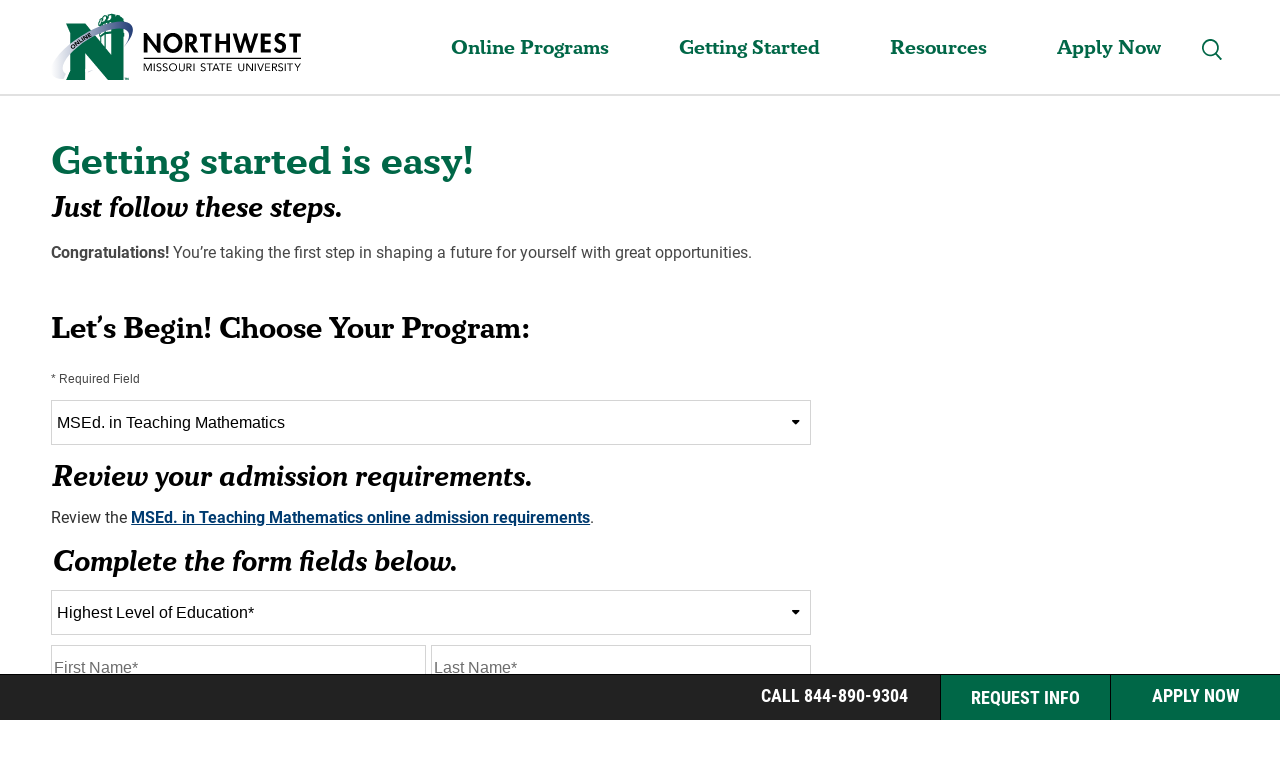

--- FILE ---
content_type: text/html; charset=UTF-8
request_url: https://online.nwmissouri.edu/apply/?d=NWMISSOURI-M-MSETCHGMATH
body_size: 27661
content:
<!doctype html>
<html lang="en-US">
<head>
	<meta charset="UTF-8">
		<meta name="viewport" content="width=device-width, initial-scale=1, maximum-scale=1">
	<link rel="profile" href="https://gmpg.org/xfn/11">
	<link rel="dns-prefetch" href="//tags.tiqcdn.com">
<meta name='robots' content='noindex, nofollow' />
	<style>img:is([sizes="auto" i], [sizes^="auto," i]) { contain-intrinsic-size: 3000px 1500px }</style>
	<script type="text/javascript">
var utag_data = {
    "siteName": "Northwest Missouri State University",
    "siteDescription": "Online Programs &amp; Degrees",
    "pageType": "page",
    "postId": 343,
    "postTitle": "Apply",
    "postAuthor": "Aaron Anderson",
    "postDate": "2021\/05\/02",
    "userRole": "guest",
    "ExpressedConsent": "TRUE",
    "LeadSource": "Default",
    "LeadSubSource": null,
    "LinstitutionCode": "NWMISSOURI",
    "LProgramCode": "PS-ALL",
    "is_article_page": false
};
</script>
	<!-- Intellimize start -->
	<style>
	.anti-flicker,
	.anti-flicker * {
		visibility: hidden !important;
		opacity: 0 !important;
	}
	</style>
	<script>(function (e, t, p) { var n = document.documentElement, s = { p: [], r: [] }, u = { p: s.p, r: s.r, push: function (e) { s.p.push(e) }, ready: function (e) { s.r.push(e) } }; e.intellimize = u, n.className += " " + p, setTimeout(function () { n.className = n.className.replace(RegExp(" ?" + p), "") }, t) })(window, 2000, 'anti-flicker')</script>
	<link rel="preload" href="https://cdn.intellimize.co/snippet/117921503.js" as="script">
	<script src="https://cdn.intellimize.co/snippet/117921503.js" async
	onerror="document.documentElement.className = document.documentElement.className.replace(RegExp(' ?anti-flicker'), '');"></script>
	<link rel="preconnect" href="https://api.intellimize.co" crossorigin>
	<link rel="preconnect" href="https://117921503.intellimizeio.com">
	<link rel="preconnect" href="https://log.intellimize.co" crossorigin>
	<!-- Intellimize end -->
	
	<!-- This site is optimized with the Yoast SEO Premium plugin v25.6 (Yoast SEO v25.6) - https://yoast.com/wordpress/plugins/seo/ -->
	<title>Apply Now - Northwest Missouri State</title>
	<meta name="description" content="Apply to Northwest Missouri State University Online today and become the successful professional that you want to be." />
	<meta property="og:locale" content="en_US" />
	<meta property="og:type" content="article" />
	<meta property="og:title" content="Apply" />
	<meta property="og:description" content="Apply to Northwest Missouri State University Online today and become the successful professional that you want to be." />
	<meta property="og:url" content="https://online.nwmissouri.edu/apply/" />
	<meta property="og:site_name" content="Northwest Missouri State University" />
	<meta property="article:modified_time" content="2026-01-09T17:54:27+00:00" />
	<meta property="og:image" content="https://online.nwmissouri.edu/wp-content/uploads/2023/07/NWMSU_OG_logo_200x200.jpg" />
	<meta property="og:image:width" content="200" />
	<meta property="og:image:height" content="200" />
	<meta property="og:image:type" content="image/jpeg" />
	<meta name="twitter:card" content="summary_large_image" />
	<meta name="twitter:label1" content="Est. reading time" />
	<meta name="twitter:data1" content="1 minute" />
	<script type="application/ld+json" class="yoast-schema-graph">{"@context":"https://schema.org","@graph":[{"@type":"WebPage","@id":"https://online.nwmissouri.edu/apply/","url":"https://online.nwmissouri.edu/apply/","name":"Apply Now - Northwest Missouri State","isPartOf":{"@id":"https://online.nwmissouri.edu/#website"},"datePublished":"2021-05-02T13:57:31+00:00","dateModified":"2026-01-09T17:54:27+00:00","description":"Apply to Northwest Missouri State University Online today and become the successful professional that you want to be.","breadcrumb":{"@id":"https://online.nwmissouri.edu/apply/#breadcrumb"},"inLanguage":"en-US","potentialAction":[{"@type":"ReadAction","target":["https://online.nwmissouri.edu/apply/"]}]},{"@type":"BreadcrumbList","@id":"https://online.nwmissouri.edu/apply/#breadcrumb","itemListElement":[{"@type":"ListItem","position":1,"name":"Home","item":"https://online.nwmissouri.edu/"},{"@type":"ListItem","position":2,"name":"Apply"}]},{"@type":"WebSite","@id":"https://online.nwmissouri.edu/#website","url":"https://online.nwmissouri.edu/","name":"Northwest Missouri State University","description":"Online Programs &amp; Degrees","publisher":{"@id":"https://online.nwmissouri.edu/#organization"},"potentialAction":[{"@type":"SearchAction","target":{"@type":"EntryPoint","urlTemplate":"https://online.nwmissouri.edu/?s={search_term_string}"},"query-input":{"@type":"PropertyValueSpecification","valueRequired":true,"valueName":"search_term_string"}}],"inLanguage":"en-US"},{"@type":"Organization","@id":"https://online.nwmissouri.edu/#organization","name":"NWMS Online","alternateName":"North West Missouri State","url":"https://online.nwmissouri.edu/","logo":{"@type":"ImageObject","inLanguage":"en-US","@id":"https://online.nwmissouri.edu/#/schema/logo/image/","url":"https://online.nwmissouri.edu/wp-content/uploads/2023/07/NWMSU_OG_logo_200x200.jpg","contentUrl":"https://online.nwmissouri.edu/wp-content/uploads/2023/07/NWMSU_OG_logo_200x200.jpg","width":200,"height":200,"caption":"NWMS Online"},"image":{"@id":"https://online.nwmissouri.edu/#/schema/logo/image/"}}]}</script>
	<!-- / Yoast SEO Premium plugin. -->


<link rel='dns-prefetch' href='//cmp.osano.com' />
<link rel='dns-prefetch' href='//kit.fontawesome.com' />
<link href='https://freya.distro.edu.help' crossorigin='anonymous' rel='preconnect' />
<link href='https://freya.embed.edu.help' crossorigin='anonymous' rel='preconnect' />
<link rel="alternate" type="application/rss+xml" title="Northwest Missouri State University &raquo; Feed" href="https://online.nwmissouri.edu/feed/" />
<link rel="alternate" type="application/rss+xml" title="Northwest Missouri State University &raquo; Comments Feed" href="https://online.nwmissouri.edu/comments/feed/" />
<script type="application/ld+json">{
    "@context": "https://schema.org",
    "@type": [
        "CollegeOrUniversity",
        "Organization"
    ],
    "@id": "https://online.nwmissouri.edu/#organization",
    "name": "Northwest Missouri State University",
    "url": "https://online.nwmissouri.edu/",
    "logo": "https://online.nwmissouri.edu/wp-content/uploads/2022/10/nwms-online.svg",
    "contactPoint": [
        {
            "@type": "ContactPoint",
            "telephone": "844-890-9304",
            "contactType": "Customer Service"
        }
    ],
    "address": {
        "@type": "PostalAddress",
        "streetAddress": "800 University Drive",
        "addressLocality": "Maryville",
        "addressRegion": "MO",
        "postalCode": "64468",
        "addressCountry": "US"
    },
    "mainEntityOfPage": "https://online.nwmissouri.edu/apply/"
}</script><style id='classic-theme-styles-inline-css' type='text/css'>
/*! This file is auto-generated */
.wp-block-button__link{color:#fff;background-color:#32373c;border-radius:9999px;box-shadow:none;text-decoration:none;padding:calc(.667em + 2px) calc(1.333em + 2px);font-size:1.125em}.wp-block-file__button{background:#32373c;color:#fff;text-decoration:none}
</style>
<style id='safe-svg-svg-icon-style-inline-css' type='text/css'>
.safe-svg-cover .safe-svg-inside{display:inline-block;max-width:100%}.safe-svg-cover svg{height:100%;max-height:100%;max-width:100%;width:100%}

</style>
<style id='global-styles-inline-css' type='text/css'>
:root{--wp--preset--aspect-ratio--square: 1;--wp--preset--aspect-ratio--4-3: 4/3;--wp--preset--aspect-ratio--3-4: 3/4;--wp--preset--aspect-ratio--3-2: 3/2;--wp--preset--aspect-ratio--2-3: 2/3;--wp--preset--aspect-ratio--16-9: 16/9;--wp--preset--aspect-ratio--9-16: 9/16;--wp--preset--color--black: #000000;--wp--preset--color--cyan-bluish-gray: #abb8c3;--wp--preset--color--white: #ffffff;--wp--preset--color--pale-pink: #f78da7;--wp--preset--color--vivid-red: #cf2e2e;--wp--preset--color--luminous-vivid-orange: #ff6900;--wp--preset--color--luminous-vivid-amber: #fcb900;--wp--preset--color--light-green-cyan: #7bdcb5;--wp--preset--color--vivid-green-cyan: #00d084;--wp--preset--color--pale-cyan-blue: #8ed1fc;--wp--preset--color--vivid-cyan-blue: #0693e3;--wp--preset--color--vivid-purple: #9b51e0;--wp--preset--gradient--vivid-cyan-blue-to-vivid-purple: linear-gradient(135deg,rgba(6,147,227,1) 0%,rgb(155,81,224) 100%);--wp--preset--gradient--light-green-cyan-to-vivid-green-cyan: linear-gradient(135deg,rgb(122,220,180) 0%,rgb(0,208,130) 100%);--wp--preset--gradient--luminous-vivid-amber-to-luminous-vivid-orange: linear-gradient(135deg,rgba(252,185,0,1) 0%,rgba(255,105,0,1) 100%);--wp--preset--gradient--luminous-vivid-orange-to-vivid-red: linear-gradient(135deg,rgba(255,105,0,1) 0%,rgb(207,46,46) 100%);--wp--preset--gradient--very-light-gray-to-cyan-bluish-gray: linear-gradient(135deg,rgb(238,238,238) 0%,rgb(169,184,195) 100%);--wp--preset--gradient--cool-to-warm-spectrum: linear-gradient(135deg,rgb(74,234,220) 0%,rgb(151,120,209) 20%,rgb(207,42,186) 40%,rgb(238,44,130) 60%,rgb(251,105,98) 80%,rgb(254,248,76) 100%);--wp--preset--gradient--blush-light-purple: linear-gradient(135deg,rgb(255,206,236) 0%,rgb(152,150,240) 100%);--wp--preset--gradient--blush-bordeaux: linear-gradient(135deg,rgb(254,205,165) 0%,rgb(254,45,45) 50%,rgb(107,0,62) 100%);--wp--preset--gradient--luminous-dusk: linear-gradient(135deg,rgb(255,203,112) 0%,rgb(199,81,192) 50%,rgb(65,88,208) 100%);--wp--preset--gradient--pale-ocean: linear-gradient(135deg,rgb(255,245,203) 0%,rgb(182,227,212) 50%,rgb(51,167,181) 100%);--wp--preset--gradient--electric-grass: linear-gradient(135deg,rgb(202,248,128) 0%,rgb(113,206,126) 100%);--wp--preset--gradient--midnight: linear-gradient(135deg,rgb(2,3,129) 0%,rgb(40,116,252) 100%);--wp--preset--font-size--small: 13px;--wp--preset--font-size--medium: 20px;--wp--preset--font-size--large: 36px;--wp--preset--font-size--x-large: 42px;--wp--preset--spacing--20: 0.44rem;--wp--preset--spacing--30: 0.67rem;--wp--preset--spacing--40: 1rem;--wp--preset--spacing--50: 1.5rem;--wp--preset--spacing--60: 2.25rem;--wp--preset--spacing--70: 3.38rem;--wp--preset--spacing--80: 5.06rem;--wp--preset--shadow--natural: 6px 6px 9px rgba(0, 0, 0, 0.2);--wp--preset--shadow--deep: 12px 12px 50px rgba(0, 0, 0, 0.4);--wp--preset--shadow--sharp: 6px 6px 0px rgba(0, 0, 0, 0.2);--wp--preset--shadow--outlined: 6px 6px 0px -3px rgba(255, 255, 255, 1), 6px 6px rgba(0, 0, 0, 1);--wp--preset--shadow--crisp: 6px 6px 0px rgba(0, 0, 0, 1);}:where(.is-layout-flex){gap: 0.5em;}:where(.is-layout-grid){gap: 0.5em;}body .is-layout-flex{display: flex;}.is-layout-flex{flex-wrap: wrap;align-items: center;}.is-layout-flex > :is(*, div){margin: 0;}body .is-layout-grid{display: grid;}.is-layout-grid > :is(*, div){margin: 0;}:where(.wp-block-columns.is-layout-flex){gap: 2em;}:where(.wp-block-columns.is-layout-grid){gap: 2em;}:where(.wp-block-post-template.is-layout-flex){gap: 1.25em;}:where(.wp-block-post-template.is-layout-grid){gap: 1.25em;}.has-black-color{color: var(--wp--preset--color--black) !important;}.has-cyan-bluish-gray-color{color: var(--wp--preset--color--cyan-bluish-gray) !important;}.has-white-color{color: var(--wp--preset--color--white) !important;}.has-pale-pink-color{color: var(--wp--preset--color--pale-pink) !important;}.has-vivid-red-color{color: var(--wp--preset--color--vivid-red) !important;}.has-luminous-vivid-orange-color{color: var(--wp--preset--color--luminous-vivid-orange) !important;}.has-luminous-vivid-amber-color{color: var(--wp--preset--color--luminous-vivid-amber) !important;}.has-light-green-cyan-color{color: var(--wp--preset--color--light-green-cyan) !important;}.has-vivid-green-cyan-color{color: var(--wp--preset--color--vivid-green-cyan) !important;}.has-pale-cyan-blue-color{color: var(--wp--preset--color--pale-cyan-blue) !important;}.has-vivid-cyan-blue-color{color: var(--wp--preset--color--vivid-cyan-blue) !important;}.has-vivid-purple-color{color: var(--wp--preset--color--vivid-purple) !important;}.has-black-background-color{background-color: var(--wp--preset--color--black) !important;}.has-cyan-bluish-gray-background-color{background-color: var(--wp--preset--color--cyan-bluish-gray) !important;}.has-white-background-color{background-color: var(--wp--preset--color--white) !important;}.has-pale-pink-background-color{background-color: var(--wp--preset--color--pale-pink) !important;}.has-vivid-red-background-color{background-color: var(--wp--preset--color--vivid-red) !important;}.has-luminous-vivid-orange-background-color{background-color: var(--wp--preset--color--luminous-vivid-orange) !important;}.has-luminous-vivid-amber-background-color{background-color: var(--wp--preset--color--luminous-vivid-amber) !important;}.has-light-green-cyan-background-color{background-color: var(--wp--preset--color--light-green-cyan) !important;}.has-vivid-green-cyan-background-color{background-color: var(--wp--preset--color--vivid-green-cyan) !important;}.has-pale-cyan-blue-background-color{background-color: var(--wp--preset--color--pale-cyan-blue) !important;}.has-vivid-cyan-blue-background-color{background-color: var(--wp--preset--color--vivid-cyan-blue) !important;}.has-vivid-purple-background-color{background-color: var(--wp--preset--color--vivid-purple) !important;}.has-black-border-color{border-color: var(--wp--preset--color--black) !important;}.has-cyan-bluish-gray-border-color{border-color: var(--wp--preset--color--cyan-bluish-gray) !important;}.has-white-border-color{border-color: var(--wp--preset--color--white) !important;}.has-pale-pink-border-color{border-color: var(--wp--preset--color--pale-pink) !important;}.has-vivid-red-border-color{border-color: var(--wp--preset--color--vivid-red) !important;}.has-luminous-vivid-orange-border-color{border-color: var(--wp--preset--color--luminous-vivid-orange) !important;}.has-luminous-vivid-amber-border-color{border-color: var(--wp--preset--color--luminous-vivid-amber) !important;}.has-light-green-cyan-border-color{border-color: var(--wp--preset--color--light-green-cyan) !important;}.has-vivid-green-cyan-border-color{border-color: var(--wp--preset--color--vivid-green-cyan) !important;}.has-pale-cyan-blue-border-color{border-color: var(--wp--preset--color--pale-cyan-blue) !important;}.has-vivid-cyan-blue-border-color{border-color: var(--wp--preset--color--vivid-cyan-blue) !important;}.has-vivid-purple-border-color{border-color: var(--wp--preset--color--vivid-purple) !important;}.has-vivid-cyan-blue-to-vivid-purple-gradient-background{background: var(--wp--preset--gradient--vivid-cyan-blue-to-vivid-purple) !important;}.has-light-green-cyan-to-vivid-green-cyan-gradient-background{background: var(--wp--preset--gradient--light-green-cyan-to-vivid-green-cyan) !important;}.has-luminous-vivid-amber-to-luminous-vivid-orange-gradient-background{background: var(--wp--preset--gradient--luminous-vivid-amber-to-luminous-vivid-orange) !important;}.has-luminous-vivid-orange-to-vivid-red-gradient-background{background: var(--wp--preset--gradient--luminous-vivid-orange-to-vivid-red) !important;}.has-very-light-gray-to-cyan-bluish-gray-gradient-background{background: var(--wp--preset--gradient--very-light-gray-to-cyan-bluish-gray) !important;}.has-cool-to-warm-spectrum-gradient-background{background: var(--wp--preset--gradient--cool-to-warm-spectrum) !important;}.has-blush-light-purple-gradient-background{background: var(--wp--preset--gradient--blush-light-purple) !important;}.has-blush-bordeaux-gradient-background{background: var(--wp--preset--gradient--blush-bordeaux) !important;}.has-luminous-dusk-gradient-background{background: var(--wp--preset--gradient--luminous-dusk) !important;}.has-pale-ocean-gradient-background{background: var(--wp--preset--gradient--pale-ocean) !important;}.has-electric-grass-gradient-background{background: var(--wp--preset--gradient--electric-grass) !important;}.has-midnight-gradient-background{background: var(--wp--preset--gradient--midnight) !important;}.has-small-font-size{font-size: var(--wp--preset--font-size--small) !important;}.has-medium-font-size{font-size: var(--wp--preset--font-size--medium) !important;}.has-large-font-size{font-size: var(--wp--preset--font-size--large) !important;}.has-x-large-font-size{font-size: var(--wp--preset--font-size--x-large) !important;}
:where(.wp-block-post-template.is-layout-flex){gap: 1.25em;}:where(.wp-block-post-template.is-layout-grid){gap: 1.25em;}
:where(.wp-block-columns.is-layout-flex){gap: 2em;}:where(.wp-block-columns.is-layout-grid){gap: 2em;}
:root :where(.wp-block-pullquote){font-size: 1.5em;line-height: 1.6;}
</style>
<link rel='stylesheet' id='site-freeze-banner-css' href='https://online.nwmissouri.edu/wp-content/plugins/alloy/style.css?ver=6.8.3' type='text/css' media='all' />
<link rel='preload' as='style' onload='this.onload=null;this.rel="stylesheet"' id='cf-compiled-styles-css' href='https://online.nwmissouri.edu/wp-content/plugins/cf-compiled-styles/themes/dxp-nwmissouri/build/style.min.css?ver=1769807548' type='text/css' media='all' />
<link rel='stylesheet' id='cf-posts-elementor-extensions-styles-css' href='https://online.nwmissouri.edu/wp-content/plugins/cf-elementor-posts/build/style.min.css?ver=1769807548' type='text/css' media='all' />
<link rel='stylesheet' id='custom-frontend-style-progressive-css' href='https://online.nwmissouri.edu/wp-content/plugins/cf-progressive-profiling/build/style.min.css?ver=1769807548' type='text/css' media='all' />
<link rel='stylesheet' id='dashicons-css' href='https://online.nwmissouri.edu/wp-includes/css/dashicons.min.css?ver=6.8.3' type='text/css' media='all' />
<link rel='stylesheet' id='megamenu-fontawesome-css' href='https://online.nwmissouri.edu/wp-content/plugins/megamenu-pro/icons/fontawesome/css/font-awesome.min.css?ver=2.2' type='text/css' media='all' />
<link rel='preload' as='style' onload='this.onload=null;this.rel="stylesheet"' id='theme-styles-css' href='https://online.nwmissouri.edu/wp-content/themes/dxp-nwmissouri/build/style.min.css?ver=1769807550' type='text/css' media='all' />
<link rel='stylesheet' id='partner-styles-css' href='https://online.nwmissouri.edu/includes/styles/global.css?ver=44a7952e' type='text/css' media='all' />
<link rel='stylesheet' id='elementor-icons-css' href='https://online.nwmissouri.edu/wp-content/plugins/elementor/assets/lib/eicons/css/elementor-icons.min.css?ver=5.29.0' type='text/css' media='all' />
<link rel='stylesheet' id='elementor-frontend-css' href='https://online.nwmissouri.edu/wp-content/uploads/elementor/css/custom-frontend.min.css?ver=1769807607' type='text/css' media='all' />
<link rel='stylesheet' id='swiper-css' href='https://online.nwmissouri.edu/wp-content/plugins/elementor/assets/lib/swiper/css/swiper.min.css?ver=5.3.6' type='text/css' media='all' />
<link rel='stylesheet' id='elementor-post-115-css' href='https://online.nwmissouri.edu/wp-content/uploads/elementor/css/post-115.css?ver=1769807607' type='text/css' media='all' />
<link rel='stylesheet' id='elementor-pro-css' href='https://online.nwmissouri.edu/wp-content/uploads/elementor/css/custom-pro-frontend.min.css?ver=1769807607' type='text/css' media='all' />
<link rel='stylesheet' id='elementor-post-343-css' href='https://online.nwmissouri.edu/wp-content/uploads/elementor/css/post-343.css?ver=1769808167' type='text/css' media='all' />
<link rel='stylesheet' id='elementor-post-78-css' href='https://online.nwmissouri.edu/wp-content/uploads/elementor/css/post-78.css?ver=1769807628' type='text/css' media='all' />
<link rel='stylesheet' id='elementor-post-102-css' href='https://online.nwmissouri.edu/wp-content/uploads/elementor/css/post-102.css?ver=1769807628' type='text/css' media='all' />
<link rel='stylesheet' id='elementor-post-3937-css' href='https://online.nwmissouri.edu/wp-content/uploads/elementor/css/post-3937.css?ver=1769807608' type='text/css' media='all' />
<link rel='stylesheet' id='elementor-post-261-css' href='https://online.nwmissouri.edu/wp-content/uploads/elementor/css/post-261.css?ver=1769807608' type='text/css' media='all' />
<link rel='stylesheet' id='elementor-post-255-css' href='https://online.nwmissouri.edu/wp-content/uploads/elementor/css/post-255.css?ver=1769807608' type='text/css' media='all' />
<link rel='stylesheet' id='swiper_slider_style-css' href='https://online.nwmissouri.edu/includes/slider/swiper/swiper-bundle.min.css?ver=6.8.3' type='text/css' media='all' />
<link rel='stylesheet' id='elementor-icons-shared-0-css' href='https://online.nwmissouri.edu/wp-content/plugins/elementor/assets/lib/font-awesome/css/fontawesome.min.css?ver=5.15.3' type='text/css' media='all' />
<link rel='stylesheet' id='elementor-icons-fa-brands-css' href='https://online.nwmissouri.edu/wp-content/plugins/elementor/assets/lib/font-awesome/css/brands.min.css?ver=5.15.3' type='text/css' media='all' />
<script type="text/javascript" src="https://cmp.osano.com/6oqizU5hp8qD5wBL/91911b0a-1946-4d30-8d32-665848cf6f0f/osano.js" id="osano-consent-js"></script>
<script type="text/javascript" src="https://online.nwmissouri.edu/wp-content/plugins/osano-wes-main/inc/osano-wes.js" id="osano-wes-js"></script>
<script type="text/javascript" src="https://online.nwmissouri.edu/wp-includes/js/jquery/jquery.min.js?ver=3.7.1" id="jquery-core-js"></script>
<script type="text/javascript" src="https://online.nwmissouri.edu/wp-includes/js/jquery/jquery-migrate.min.js?ver=3.4.1" id="jquery-migrate-js"></script>
<script type="text/javascript" id="typerocket_js-js-extra">
/* <![CDATA[ */
var crm_campaign_cookies = {"lead_source_cookie_name":"ap_lsid","lead_sub_source_cookie_name":"ap_lssid","query_string_cookie_name":"ap_inqs","cookie_expiration_days":"180","cookie_path":"\/"};
/* ]]> */
</script>
<script type="text/javascript" src="https://online.nwmissouri.edu/wp-content/mu-plugins/typerocket/resources/build/app.min.js?ver=1769807548" id="typerocket_js-js"></script>
<script type="text/javascript" src="https://online.nwmissouri.edu/wp-content/plugins/cf-elementor-posts/build/app.min.js?ver=1769807552" id="cf-posts-elementor-extensions-scripts-js"></script>
<script async type="text/javascript" src="https://online.nwmissouri.edu/wp-content/themes/dxp-nwmissouri/build/app.min.js?ver=1769807550" id="theme-scripts-js"></script>
<script type="text/javascript" src="https://online.nwmissouri.edu/includes/build/global.min.js?ver=1351118337" id="global-scripts-js"></script>
<script type="text/javascript" src="https://online.nwmissouri.edu/wp-includes/js/hoverIntent.min.js?ver=1.10.2" id="hoverIntent-js"></script>
<script type="text/javascript" id="megamenu-js-extra">
/* <![CDATA[ */
var megamenu = {"timeout":"300","interval":"100"};
/* ]]> */
</script>
<script type="text/javascript" src="https://online.nwmissouri.edu/wp-content/plugins/megamenu/js/maxmegamenu.js?ver=2.9.6" id="megamenu-js"></script>
<script type="text/javascript" src="https://online.nwmissouri.edu/includes/scripts/meganav-modified.js?ver=6.8.3" id="meganav_prototype-js"></script>
<script type="text/javascript" id="freya-essential-js-extra">
/* <![CDATA[ */
var smart_rfi = {"default_values":[{"page":"\/online\/nur-rnbsn-lp-220810\/","uuid":"f4693656-37d4-4401-bd01-f11397299e7a"},{"page":"\/online\/ung-bsmkt-lp-220810\/","uuid":"da39d60d-51e3-42dd-9110-dc075554069a"},{"page":"\/online\/bus-mbafin-lp-220810\/","uuid":"3e3a48be-5acf-4f35-8cfd-2f692d0e6dbe"},{"page":"\/online\/ung-bspych-lp-220810\/","uuid":"97cdf908-1584-454a-9a88-918559985385"},{"page":"\/online\/nur-msnutr-lp-230321\/","uuid":"63f2c5b9-e768-441f-b87f-6d89b30be84f"},{"page":"\/online\/bus-mastratcom-lp-230530\/","uuid":"308af2d3-59ef-420f-89a9-1daf5f4524a9"}]};
/* ]]> */
</script>
<script type="text/javascript" src="https://online.nwmissouri.edu/wp-content/plugins/freya-chariot/js/freya_essential.js?ver=1.0.0" id="freya-essential-js"></script>
<script type="text/javascript" src="https://online.nwmissouri.edu/includes/slider/swiper/swiper-bundle.min.js?ver=6.8.3" id="swiper_slider_script-js"></script>
<script type="text/javascript" src="https://kit.fontawesome.com/6cb292942b.js?ver=6.8.3" id="fontawesome_script-js"></script>
<link rel="https://api.w.org/" href="https://online.nwmissouri.edu/wp-json/" /><link rel="alternate" title="JSON" type="application/json" href="https://online.nwmissouri.edu/wp-json/wp/v2/pages/343" /><link rel="EditURI" type="application/rsd+xml" title="RSD" href="https://online.nwmissouri.edu/xmlrpc.php?rsd" />
<meta name="generator" content="WordPress 6.8.3" />
<link rel='shortlink' href='https://online.nwmissouri.edu/?p=343' />
<link rel="alternate" title="oEmbed (JSON)" type="application/json+oembed" href="https://online.nwmissouri.edu/wp-json/oembed/1.0/embed?url=https%3A%2F%2Fonline.nwmissouri.edu%2Fapply%2F" />
<link rel="alternate" title="oEmbed (XML)" type="text/xml+oembed" href="https://online.nwmissouri.edu/wp-json/oembed/1.0/embed?url=https%3A%2F%2Fonline.nwmissouri.edu%2Fapply%2F&#038;format=xml" />
<!-- Stream WordPress user activity plugin v4.1.1 -->
     <script async src="https://cse.google.com/cse.js?cx=011347944586278225249:bmu22yi383w"></script>
   <meta id="API_KEY" name="API_KEY" content="AIzaSyCEOZnt-_Xs6RdJ-_oa65ooeQG5qZB0zDs" /><meta id="CX_ID" name="CX_ID" content="011347944586278225249:bmu22yi383w" /><style>.ginput_container_phone div.instruction { display:none; }</style><meta name="generator" content="Elementor 3.19.3; features: e_optimized_assets_loading, additional_custom_breakpoints, block_editor_assets_optimize, e_image_loading_optimization; settings: css_print_method-external, google_font-enabled, font_display-auto">
<link rel="preload" as="script" href="https://freya.distro.edu.help/form-renderer/@2/freya-form-manager.umd.min.js">
<link rel="icon" href="https://online.nwmissouri.edu/wp-content/uploads/2022/10/favicon.png" sizes="32x32" />
<link rel="icon" href="https://online.nwmissouri.edu/wp-content/uploads/2022/10/favicon.png" sizes="192x192" />
<link rel="apple-touch-icon" href="https://online.nwmissouri.edu/wp-content/uploads/2022/10/favicon.png" />
<meta name="msapplication-TileImage" content="https://online.nwmissouri.edu/wp-content/uploads/2022/10/favicon.png" />
<style type="text/css">/** Wednesday 28th January 2026 21:53:14 UTC (core) **//** THIS FILE IS AUTOMATICALLY GENERATED - DO NOT MAKE MANUAL EDITS! **//** Custom CSS should be added to Mega Menu > Menu Themes > Custom Styling **/.mega-menu-last-modified-1769637194 { content: 'Wednesday 28th January 2026 21:53:14 UTC'; }#mega-menu-wrap-menu-1, #mega-menu-wrap-menu-1 #mega-menu-menu-1, #mega-menu-wrap-menu-1 #mega-menu-menu-1 ul.mega-sub-menu, #mega-menu-wrap-menu-1 #mega-menu-menu-1 li.mega-menu-item, #mega-menu-wrap-menu-1 #mega-menu-menu-1 li.mega-menu-row, #mega-menu-wrap-menu-1 #mega-menu-menu-1 li.mega-menu-column, #mega-menu-wrap-menu-1 #mega-menu-menu-1 a.mega-menu-link, #mega-menu-wrap-menu-1 #mega-menu-menu-1 span.mega-menu-badge {transition: none;border-radius: 0;box-shadow: none;background: none;border: 0;bottom: auto;box-sizing: border-box;clip: auto;color: #666;display: block;float: none;font-family: inherit;font-size: 14px;height: auto;left: auto;line-height: 1.4;list-style-type: none;margin: 0;min-height: auto;max-height: none;min-width: auto;max-width: none;opacity: 1;outline: none;overflow: visible;padding: 0;position: relative;pointer-events: auto;right: auto;text-align: left;text-decoration: none;text-indent: 0;text-transform: none;transform: none;top: auto;vertical-align: baseline;visibility: inherit;width: auto;word-wrap: break-word;white-space: normal;}#mega-menu-wrap-menu-1:before, #mega-menu-wrap-menu-1 #mega-menu-menu-1:before, #mega-menu-wrap-menu-1 #mega-menu-menu-1 ul.mega-sub-menu:before, #mega-menu-wrap-menu-1 #mega-menu-menu-1 li.mega-menu-item:before, #mega-menu-wrap-menu-1 #mega-menu-menu-1 li.mega-menu-row:before, #mega-menu-wrap-menu-1 #mega-menu-menu-1 li.mega-menu-column:before, #mega-menu-wrap-menu-1 #mega-menu-menu-1 a.mega-menu-link:before, #mega-menu-wrap-menu-1 #mega-menu-menu-1 span.mega-menu-badge:before, #mega-menu-wrap-menu-1:after, #mega-menu-wrap-menu-1 #mega-menu-menu-1:after, #mega-menu-wrap-menu-1 #mega-menu-menu-1 ul.mega-sub-menu:after, #mega-menu-wrap-menu-1 #mega-menu-menu-1 li.mega-menu-item:after, #mega-menu-wrap-menu-1 #mega-menu-menu-1 li.mega-menu-row:after, #mega-menu-wrap-menu-1 #mega-menu-menu-1 li.mega-menu-column:after, #mega-menu-wrap-menu-1 #mega-menu-menu-1 a.mega-menu-link:after, #mega-menu-wrap-menu-1 #mega-menu-menu-1 span.mega-menu-badge:after {display: none;}#mega-menu-wrap-menu-1 {border-radius: 0;}@media only screen and (min-width: 801px) {#mega-menu-wrap-menu-1 {background: rgba(0, 0, 0, 0);}}#mega-menu-wrap-menu-1.mega-keyboard-navigation .mega-menu-toggle:focus, #mega-menu-wrap-menu-1.mega-keyboard-navigation .mega-toggle-block:focus, #mega-menu-wrap-menu-1.mega-keyboard-navigation .mega-toggle-block a:focus, #mega-menu-wrap-menu-1.mega-keyboard-navigation .mega-toggle-block .mega-search input[type=text]:focus, #mega-menu-wrap-menu-1.mega-keyboard-navigation .mega-toggle-block button.mega-toggle-animated:focus, #mega-menu-wrap-menu-1.mega-keyboard-navigation #mega-menu-menu-1 a:focus, #mega-menu-wrap-menu-1.mega-keyboard-navigation #mega-menu-menu-1 input:focus, #mega-menu-wrap-menu-1.mega-keyboard-navigation #mega-menu-menu-1 li.mega-menu-item a.mega-menu-link:focus {outline: 3px solid #109cde;outline-offset: -3px;}#mega-menu-wrap-menu-1.mega-keyboard-navigation .mega-toggle-block button.mega-toggle-animated:focus {outline-offset: 2px;}#mega-menu-wrap-menu-1.mega-keyboard-navigation > li.mega-menu-item > a.mega-menu-link:focus {background: #009460;color: #fff;font-weight: bold;text-decoration: none;border-color: rgba(0, 0, 0, 0);}@media only screen and (max-width: 800px) {#mega-menu-wrap-menu-1.mega-keyboard-navigation > li.mega-menu-item > a.mega-menu-link:focus {color: #006747;background: #fff;}}#mega-menu-wrap-menu-1 #mega-menu-menu-1 {visibility: visible;text-align: right;padding: 0px 0px 0px 0px;}#mega-menu-wrap-menu-1 #mega-menu-menu-1 a.mega-menu-link {cursor: pointer;display: inline;}#mega-menu-wrap-menu-1 #mega-menu-menu-1 a.mega-menu-link .mega-description-group {vertical-align: middle;display: inline-block;transition: none;}#mega-menu-wrap-menu-1 #mega-menu-menu-1 a.mega-menu-link .mega-description-group .mega-menu-title, #mega-menu-wrap-menu-1 #mega-menu-menu-1 a.mega-menu-link .mega-description-group .mega-menu-description {transition: none;line-height: 1.5;display: block;}#mega-menu-wrap-menu-1 #mega-menu-menu-1 a.mega-menu-link .mega-description-group .mega-menu-description {font-style: italic;font-size: 0.8em;text-transform: none;font-weight: normal;}#mega-menu-wrap-menu-1 #mega-menu-menu-1 li.mega-menu-megamenu li.mega-menu-item.mega-icon-left.mega-has-description.mega-has-icon > a.mega-menu-link {display: flex;align-items: center;}#mega-menu-wrap-menu-1 #mega-menu-menu-1 li.mega-menu-megamenu li.mega-menu-item.mega-icon-left.mega-has-description.mega-has-icon > a.mega-menu-link:before {flex: 0 0 auto;align-self: flex-start;}#mega-menu-wrap-menu-1 #mega-menu-menu-1 li.mega-menu-tabbed.mega-menu-megamenu > ul.mega-sub-menu > li.mega-menu-item.mega-icon-left.mega-has-description.mega-has-icon > a.mega-menu-link {display: block;}#mega-menu-wrap-menu-1 #mega-menu-menu-1 li.mega-menu-item.mega-icon-top > a.mega-menu-link {display: table-cell;vertical-align: middle;line-height: initial;}#mega-menu-wrap-menu-1 #mega-menu-menu-1 li.mega-menu-item.mega-icon-top > a.mega-menu-link:before {display: block;margin: 0 0 6px 0;text-align: center;}#mega-menu-wrap-menu-1 #mega-menu-menu-1 li.mega-menu-item.mega-icon-top > a.mega-menu-link > span.mega-title-below {display: inline-block;transition: none;}@media only screen and (max-width: 800px) {#mega-menu-wrap-menu-1 #mega-menu-menu-1 > li.mega-menu-item.mega-icon-top > a.mega-menu-link {display: block;line-height: 40px;}#mega-menu-wrap-menu-1 #mega-menu-menu-1 > li.mega-menu-item.mega-icon-top > a.mega-menu-link:before {display: inline-block;margin: 0 6px 0 0;text-align: left;}}#mega-menu-wrap-menu-1 #mega-menu-menu-1 li.mega-menu-item.mega-icon-right > a.mega-menu-link:before {float: right;margin: 0 0 0 6px;}#mega-menu-wrap-menu-1 #mega-menu-menu-1 > li.mega-animating > ul.mega-sub-menu {pointer-events: none;}#mega-menu-wrap-menu-1 #mega-menu-menu-1 li.mega-disable-link > a.mega-menu-link, #mega-menu-wrap-menu-1 #mega-menu-menu-1 li.mega-menu-megamenu li.mega-disable-link > a.mega-menu-link {cursor: inherit;}#mega-menu-wrap-menu-1 #mega-menu-menu-1 li.mega-menu-item-has-children.mega-disable-link > a.mega-menu-link, #mega-menu-wrap-menu-1 #mega-menu-menu-1 li.mega-menu-megamenu > li.mega-menu-item-has-children.mega-disable-link > a.mega-menu-link {cursor: pointer;}#mega-menu-wrap-menu-1 #mega-menu-menu-1 p {margin-bottom: 10px;}#mega-menu-wrap-menu-1 #mega-menu-menu-1 input, #mega-menu-wrap-menu-1 #mega-menu-menu-1 img {max-width: 100%;}#mega-menu-wrap-menu-1 #mega-menu-menu-1 li.mega-menu-item > ul.mega-sub-menu {display: block;visibility: hidden;opacity: 1;pointer-events: auto;}@media only screen and (max-width: 800px) {#mega-menu-wrap-menu-1 #mega-menu-menu-1 li.mega-menu-item > ul.mega-sub-menu {display: none;visibility: visible;opacity: 1;}#mega-menu-wrap-menu-1 #mega-menu-menu-1 li.mega-menu-item.mega-toggle-on > ul.mega-sub-menu, #mega-menu-wrap-menu-1 #mega-menu-menu-1 li.mega-menu-megamenu.mega-menu-item.mega-toggle-on ul.mega-sub-menu {display: block;}#mega-menu-wrap-menu-1 #mega-menu-menu-1 li.mega-menu-megamenu.mega-menu-item.mega-toggle-on li.mega-hide-sub-menu-on-mobile > ul.mega-sub-menu, #mega-menu-wrap-menu-1 #mega-menu-menu-1 li.mega-hide-sub-menu-on-mobile > ul.mega-sub-menu {display: none;}}@media only screen and (min-width: 801px) {#mega-menu-wrap-menu-1 #mega-menu-menu-1[data-effect="fade"] li.mega-menu-item > ul.mega-sub-menu {opacity: 0;transition: opacity 200ms ease-in, visibility 200ms ease-in;}#mega-menu-wrap-menu-1 #mega-menu-menu-1[data-effect="fade"].mega-no-js li.mega-menu-item:hover > ul.mega-sub-menu, #mega-menu-wrap-menu-1 #mega-menu-menu-1[data-effect="fade"].mega-no-js li.mega-menu-item:focus > ul.mega-sub-menu, #mega-menu-wrap-menu-1 #mega-menu-menu-1[data-effect="fade"] li.mega-menu-item.mega-toggle-on > ul.mega-sub-menu, #mega-menu-wrap-menu-1 #mega-menu-menu-1[data-effect="fade"] li.mega-menu-item.mega-menu-megamenu.mega-toggle-on ul.mega-sub-menu {opacity: 1;}#mega-menu-wrap-menu-1 #mega-menu-menu-1[data-effect="fade_up"] li.mega-menu-item.mega-menu-megamenu > ul.mega-sub-menu, #mega-menu-wrap-menu-1 #mega-menu-menu-1[data-effect="fade_up"] li.mega-menu-item.mega-menu-flyout ul.mega-sub-menu {opacity: 0;transform: translate(0, 10px);transition: opacity 200ms ease-in, transform 200ms ease-in, visibility 200ms ease-in;}#mega-menu-wrap-menu-1 #mega-menu-menu-1[data-effect="fade_up"].mega-no-js li.mega-menu-item:hover > ul.mega-sub-menu, #mega-menu-wrap-menu-1 #mega-menu-menu-1[data-effect="fade_up"].mega-no-js li.mega-menu-item:focus > ul.mega-sub-menu, #mega-menu-wrap-menu-1 #mega-menu-menu-1[data-effect="fade_up"] li.mega-menu-item.mega-toggle-on > ul.mega-sub-menu, #mega-menu-wrap-menu-1 #mega-menu-menu-1[data-effect="fade_up"] li.mega-menu-item.mega-menu-megamenu.mega-toggle-on ul.mega-sub-menu {opacity: 1;transform: translate(0, 0);}#mega-menu-wrap-menu-1 #mega-menu-menu-1[data-effect="slide_up"] li.mega-menu-item.mega-menu-megamenu > ul.mega-sub-menu, #mega-menu-wrap-menu-1 #mega-menu-menu-1[data-effect="slide_up"] li.mega-menu-item.mega-menu-flyout ul.mega-sub-menu {transform: translate(0, 10px);transition: transform 200ms ease-in, visibility 200ms ease-in;}#mega-menu-wrap-menu-1 #mega-menu-menu-1[data-effect="slide_up"].mega-no-js li.mega-menu-item:hover > ul.mega-sub-menu, #mega-menu-wrap-menu-1 #mega-menu-menu-1[data-effect="slide_up"].mega-no-js li.mega-menu-item:focus > ul.mega-sub-menu, #mega-menu-wrap-menu-1 #mega-menu-menu-1[data-effect="slide_up"] li.mega-menu-item.mega-toggle-on > ul.mega-sub-menu, #mega-menu-wrap-menu-1 #mega-menu-menu-1[data-effect="slide_up"] li.mega-menu-item.mega-menu-megamenu.mega-toggle-on ul.mega-sub-menu {transform: translate(0, 0);}}#mega-menu-wrap-menu-1 #mega-menu-menu-1 li.mega-menu-item.mega-menu-megamenu ul.mega-sub-menu li.mega-collapse-children > ul.mega-sub-menu {display: none;}#mega-menu-wrap-menu-1 #mega-menu-menu-1 li.mega-menu-item.mega-menu-megamenu ul.mega-sub-menu li.mega-collapse-children.mega-toggle-on > ul.mega-sub-menu {display: block;}#mega-menu-wrap-menu-1 #mega-menu-menu-1.mega-no-js li.mega-menu-item:hover > ul.mega-sub-menu, #mega-menu-wrap-menu-1 #mega-menu-menu-1.mega-no-js li.mega-menu-item:focus > ul.mega-sub-menu, #mega-menu-wrap-menu-1 #mega-menu-menu-1 li.mega-menu-item.mega-toggle-on > ul.mega-sub-menu {visibility: visible;}#mega-menu-wrap-menu-1 #mega-menu-menu-1 li.mega-menu-item.mega-menu-megamenu ul.mega-sub-menu ul.mega-sub-menu {visibility: inherit;opacity: 1;display: block;}#mega-menu-wrap-menu-1 #mega-menu-menu-1 li.mega-menu-item.mega-menu-megamenu ul.mega-sub-menu li.mega-1-columns > ul.mega-sub-menu > li.mega-menu-item {float: left;width: 100%;}#mega-menu-wrap-menu-1 #mega-menu-menu-1 li.mega-menu-item.mega-menu-megamenu ul.mega-sub-menu li.mega-2-columns > ul.mega-sub-menu > li.mega-menu-item {float: left;width: 50%;}#mega-menu-wrap-menu-1 #mega-menu-menu-1 li.mega-menu-item.mega-menu-megamenu ul.mega-sub-menu li.mega-3-columns > ul.mega-sub-menu > li.mega-menu-item {float: left;width: 33.33333%;}#mega-menu-wrap-menu-1 #mega-menu-menu-1 li.mega-menu-item.mega-menu-megamenu ul.mega-sub-menu li.mega-4-columns > ul.mega-sub-menu > li.mega-menu-item {float: left;width: 25%;}#mega-menu-wrap-menu-1 #mega-menu-menu-1 li.mega-menu-item.mega-menu-megamenu ul.mega-sub-menu li.mega-5-columns > ul.mega-sub-menu > li.mega-menu-item {float: left;width: 20%;}#mega-menu-wrap-menu-1 #mega-menu-menu-1 li.mega-menu-item.mega-menu-megamenu ul.mega-sub-menu li.mega-6-columns > ul.mega-sub-menu > li.mega-menu-item {float: left;width: 16.66667%;}#mega-menu-wrap-menu-1 #mega-menu-menu-1 li.mega-menu-item a[class^='dashicons']:before {font-family: dashicons;}#mega-menu-wrap-menu-1 #mega-menu-menu-1 li.mega-menu-item a.mega-menu-link:before {display: inline-block;font: inherit;font-family: dashicons;position: static;margin: 0 6px 0 0px;vertical-align: top;-webkit-font-smoothing: antialiased;-moz-osx-font-smoothing: grayscale;color: inherit;background: transparent;height: auto;width: auto;top: auto;}#mega-menu-wrap-menu-1 #mega-menu-menu-1 li.mega-menu-item.mega-hide-text a.mega-menu-link:before {margin: 0;}#mega-menu-wrap-menu-1 #mega-menu-menu-1 li.mega-menu-item.mega-hide-text li.mega-menu-item a.mega-menu-link:before {margin: 0 6px 0 0;}#mega-menu-wrap-menu-1 #mega-menu-menu-1 li.mega-align-bottom-left.mega-toggle-on > a.mega-menu-link {border-radius: 0;}#mega-menu-wrap-menu-1 #mega-menu-menu-1 li.mega-align-bottom-right > ul.mega-sub-menu {right: 0;}#mega-menu-wrap-menu-1 #mega-menu-menu-1 li.mega-align-bottom-right.mega-toggle-on > a.mega-menu-link {border-radius: 0;}#mega-menu-wrap-menu-1 #mega-menu-menu-1 > li.mega-menu-megamenu.mega-menu-item {position: static;}#mega-menu-wrap-menu-1 #mega-menu-menu-1 > li.mega-menu-item {margin: 0 0px 0 0;display: inline-block;height: auto;vertical-align: middle;}#mega-menu-wrap-menu-1 #mega-menu-menu-1 > li.mega-menu-item.mega-item-align-right {float: right;}@media only screen and (min-width: 801px) {#mega-menu-wrap-menu-1 #mega-menu-menu-1 > li.mega-menu-item.mega-item-align-right {margin: 0 0 0 0px;}}@media only screen and (min-width: 801px) {#mega-menu-wrap-menu-1 #mega-menu-menu-1 > li.mega-menu-item.mega-item-align-float-left {float: left;}}@media only screen and (min-width: 801px) {#mega-menu-wrap-menu-1 #mega-menu-menu-1 > li.mega-menu-item > a.mega-menu-link:hover {background: #009460;color: #fff;font-weight: bold;text-decoration: none;border-color: rgba(0, 0, 0, 0);}}#mega-menu-wrap-menu-1 #mega-menu-menu-1 > li.mega-menu-item.mega-toggle-on > a.mega-menu-link {background: #009460;color: #fff;font-weight: bold;text-decoration: none;border-color: rgba(0, 0, 0, 0);}@media only screen and (max-width: 800px) {#mega-menu-wrap-menu-1 #mega-menu-menu-1 > li.mega-menu-item.mega-toggle-on > a.mega-menu-link {color: #006747;background: #fff;}}#mega-menu-wrap-menu-1 #mega-menu-menu-1 > li.mega-menu-item > a.mega-menu-link {line-height: 40px;height: 40px;padding: 36px 35px 36px 35px;vertical-align: baseline;width: auto;display: block;color: #006747;text-transform: none;text-decoration: none;text-align: left;background: rgba(0, 0, 0, 0);border: 0;border-radius: 0;font-family: inherit;font-size: 20px;font-weight: bold;outline: none;}@media only screen and (min-width: 801px) {#mega-menu-wrap-menu-1 #mega-menu-menu-1 > li.mega-menu-item.mega-multi-line > a.mega-menu-link {line-height: inherit;display: table-cell;vertical-align: middle;}}@media only screen and (max-width: 800px) {#mega-menu-wrap-menu-1 #mega-menu-menu-1 > li.mega-menu-item.mega-multi-line > a.mega-menu-link br {display: none;}}@media only screen and (max-width: 800px) {#mega-menu-wrap-menu-1 #mega-menu-menu-1 > li.mega-menu-item {display: list-item;margin: 0;clear: both;border: 0;}#mega-menu-wrap-menu-1 #mega-menu-menu-1 > li.mega-menu-item.mega-item-align-right {float: none;}#mega-menu-wrap-menu-1 #mega-menu-menu-1 > li.mega-menu-item > a.mega-menu-link {border-radius: 0;border: 0;margin: 0;line-height: 40px;height: 40px;padding: 0 10px;background: transparent;text-align: left;color: #006747;font-size: 20px;}}#mega-menu-wrap-menu-1 #mega-menu-menu-1 li.mega-menu-megamenu > ul.mega-sub-menu > li.mega-menu-row {width: 100%;float: left;}#mega-menu-wrap-menu-1 #mega-menu-menu-1 li.mega-menu-megamenu > ul.mega-sub-menu > li.mega-menu-row .mega-menu-column {float: left;min-height: 1px;}@media only screen and (min-width: 801px) {#mega-menu-wrap-menu-1 #mega-menu-menu-1 li.mega-menu-megamenu > ul.mega-sub-menu > li.mega-menu-row > ul.mega-sub-menu > li.mega-menu-columns-1-of-1 {width: 100%;}#mega-menu-wrap-menu-1 #mega-menu-menu-1 li.mega-menu-megamenu > ul.mega-sub-menu > li.mega-menu-row > ul.mega-sub-menu > li.mega-menu-columns-1-of-2 {width: 50%;}#mega-menu-wrap-menu-1 #mega-menu-menu-1 li.mega-menu-megamenu > ul.mega-sub-menu > li.mega-menu-row > ul.mega-sub-menu > li.mega-menu-columns-2-of-2 {width: 100%;}#mega-menu-wrap-menu-1 #mega-menu-menu-1 li.mega-menu-megamenu > ul.mega-sub-menu > li.mega-menu-row > ul.mega-sub-menu > li.mega-menu-columns-1-of-3 {width: 33.33333%;}#mega-menu-wrap-menu-1 #mega-menu-menu-1 li.mega-menu-megamenu > ul.mega-sub-menu > li.mega-menu-row > ul.mega-sub-menu > li.mega-menu-columns-2-of-3 {width: 66.66667%;}#mega-menu-wrap-menu-1 #mega-menu-menu-1 li.mega-menu-megamenu > ul.mega-sub-menu > li.mega-menu-row > ul.mega-sub-menu > li.mega-menu-columns-3-of-3 {width: 100%;}#mega-menu-wrap-menu-1 #mega-menu-menu-1 li.mega-menu-megamenu > ul.mega-sub-menu > li.mega-menu-row > ul.mega-sub-menu > li.mega-menu-columns-1-of-4 {width: 25%;}#mega-menu-wrap-menu-1 #mega-menu-menu-1 li.mega-menu-megamenu > ul.mega-sub-menu > li.mega-menu-row > ul.mega-sub-menu > li.mega-menu-columns-2-of-4 {width: 50%;}#mega-menu-wrap-menu-1 #mega-menu-menu-1 li.mega-menu-megamenu > ul.mega-sub-menu > li.mega-menu-row > ul.mega-sub-menu > li.mega-menu-columns-3-of-4 {width: 75%;}#mega-menu-wrap-menu-1 #mega-menu-menu-1 li.mega-menu-megamenu > ul.mega-sub-menu > li.mega-menu-row > ul.mega-sub-menu > li.mega-menu-columns-4-of-4 {width: 100%;}#mega-menu-wrap-menu-1 #mega-menu-menu-1 li.mega-menu-megamenu > ul.mega-sub-menu > li.mega-menu-row > ul.mega-sub-menu > li.mega-menu-columns-1-of-5 {width: 20%;}#mega-menu-wrap-menu-1 #mega-menu-menu-1 li.mega-menu-megamenu > ul.mega-sub-menu > li.mega-menu-row > ul.mega-sub-menu > li.mega-menu-columns-2-of-5 {width: 40%;}#mega-menu-wrap-menu-1 #mega-menu-menu-1 li.mega-menu-megamenu > ul.mega-sub-menu > li.mega-menu-row > ul.mega-sub-menu > li.mega-menu-columns-3-of-5 {width: 60%;}#mega-menu-wrap-menu-1 #mega-menu-menu-1 li.mega-menu-megamenu > ul.mega-sub-menu > li.mega-menu-row > ul.mega-sub-menu > li.mega-menu-columns-4-of-5 {width: 80%;}#mega-menu-wrap-menu-1 #mega-menu-menu-1 li.mega-menu-megamenu > ul.mega-sub-menu > li.mega-menu-row > ul.mega-sub-menu > li.mega-menu-columns-5-of-5 {width: 100%;}#mega-menu-wrap-menu-1 #mega-menu-menu-1 li.mega-menu-megamenu > ul.mega-sub-menu > li.mega-menu-row > ul.mega-sub-menu > li.mega-menu-columns-1-of-6 {width: 16.66667%;}#mega-menu-wrap-menu-1 #mega-menu-menu-1 li.mega-menu-megamenu > ul.mega-sub-menu > li.mega-menu-row > ul.mega-sub-menu > li.mega-menu-columns-2-of-6 {width: 33.33333%;}#mega-menu-wrap-menu-1 #mega-menu-menu-1 li.mega-menu-megamenu > ul.mega-sub-menu > li.mega-menu-row > ul.mega-sub-menu > li.mega-menu-columns-3-of-6 {width: 50%;}#mega-menu-wrap-menu-1 #mega-menu-menu-1 li.mega-menu-megamenu > ul.mega-sub-menu > li.mega-menu-row > ul.mega-sub-menu > li.mega-menu-columns-4-of-6 {width: 66.66667%;}#mega-menu-wrap-menu-1 #mega-menu-menu-1 li.mega-menu-megamenu > ul.mega-sub-menu > li.mega-menu-row > ul.mega-sub-menu > li.mega-menu-columns-5-of-6 {width: 83.33333%;}#mega-menu-wrap-menu-1 #mega-menu-menu-1 li.mega-menu-megamenu > ul.mega-sub-menu > li.mega-menu-row > ul.mega-sub-menu > li.mega-menu-columns-6-of-6 {width: 100%;}#mega-menu-wrap-menu-1 #mega-menu-menu-1 li.mega-menu-megamenu > ul.mega-sub-menu > li.mega-menu-row > ul.mega-sub-menu > li.mega-menu-columns-1-of-7 {width: 14.28571%;}#mega-menu-wrap-menu-1 #mega-menu-menu-1 li.mega-menu-megamenu > ul.mega-sub-menu > li.mega-menu-row > ul.mega-sub-menu > li.mega-menu-columns-2-of-7 {width: 28.57143%;}#mega-menu-wrap-menu-1 #mega-menu-menu-1 li.mega-menu-megamenu > ul.mega-sub-menu > li.mega-menu-row > ul.mega-sub-menu > li.mega-menu-columns-3-of-7 {width: 42.85714%;}#mega-menu-wrap-menu-1 #mega-menu-menu-1 li.mega-menu-megamenu > ul.mega-sub-menu > li.mega-menu-row > ul.mega-sub-menu > li.mega-menu-columns-4-of-7 {width: 57.14286%;}#mega-menu-wrap-menu-1 #mega-menu-menu-1 li.mega-menu-megamenu > ul.mega-sub-menu > li.mega-menu-row > ul.mega-sub-menu > li.mega-menu-columns-5-of-7 {width: 71.42857%;}#mega-menu-wrap-menu-1 #mega-menu-menu-1 li.mega-menu-megamenu > ul.mega-sub-menu > li.mega-menu-row > ul.mega-sub-menu > li.mega-menu-columns-6-of-7 {width: 85.71429%;}#mega-menu-wrap-menu-1 #mega-menu-menu-1 li.mega-menu-megamenu > ul.mega-sub-menu > li.mega-menu-row > ul.mega-sub-menu > li.mega-menu-columns-7-of-7 {width: 100%;}#mega-menu-wrap-menu-1 #mega-menu-menu-1 li.mega-menu-megamenu > ul.mega-sub-menu > li.mega-menu-row > ul.mega-sub-menu > li.mega-menu-columns-1-of-8 {width: 12.5%;}#mega-menu-wrap-menu-1 #mega-menu-menu-1 li.mega-menu-megamenu > ul.mega-sub-menu > li.mega-menu-row > ul.mega-sub-menu > li.mega-menu-columns-2-of-8 {width: 25%;}#mega-menu-wrap-menu-1 #mega-menu-menu-1 li.mega-menu-megamenu > ul.mega-sub-menu > li.mega-menu-row > ul.mega-sub-menu > li.mega-menu-columns-3-of-8 {width: 37.5%;}#mega-menu-wrap-menu-1 #mega-menu-menu-1 li.mega-menu-megamenu > ul.mega-sub-menu > li.mega-menu-row > ul.mega-sub-menu > li.mega-menu-columns-4-of-8 {width: 50%;}#mega-menu-wrap-menu-1 #mega-menu-menu-1 li.mega-menu-megamenu > ul.mega-sub-menu > li.mega-menu-row > ul.mega-sub-menu > li.mega-menu-columns-5-of-8 {width: 62.5%;}#mega-menu-wrap-menu-1 #mega-menu-menu-1 li.mega-menu-megamenu > ul.mega-sub-menu > li.mega-menu-row > ul.mega-sub-menu > li.mega-menu-columns-6-of-8 {width: 75%;}#mega-menu-wrap-menu-1 #mega-menu-menu-1 li.mega-menu-megamenu > ul.mega-sub-menu > li.mega-menu-row > ul.mega-sub-menu > li.mega-menu-columns-7-of-8 {width: 87.5%;}#mega-menu-wrap-menu-1 #mega-menu-menu-1 li.mega-menu-megamenu > ul.mega-sub-menu > li.mega-menu-row > ul.mega-sub-menu > li.mega-menu-columns-8-of-8 {width: 100%;}#mega-menu-wrap-menu-1 #mega-menu-menu-1 li.mega-menu-megamenu > ul.mega-sub-menu > li.mega-menu-row > ul.mega-sub-menu > li.mega-menu-columns-1-of-9 {width: 11.11111%;}#mega-menu-wrap-menu-1 #mega-menu-menu-1 li.mega-menu-megamenu > ul.mega-sub-menu > li.mega-menu-row > ul.mega-sub-menu > li.mega-menu-columns-2-of-9 {width: 22.22222%;}#mega-menu-wrap-menu-1 #mega-menu-menu-1 li.mega-menu-megamenu > ul.mega-sub-menu > li.mega-menu-row > ul.mega-sub-menu > li.mega-menu-columns-3-of-9 {width: 33.33333%;}#mega-menu-wrap-menu-1 #mega-menu-menu-1 li.mega-menu-megamenu > ul.mega-sub-menu > li.mega-menu-row > ul.mega-sub-menu > li.mega-menu-columns-4-of-9 {width: 44.44444%;}#mega-menu-wrap-menu-1 #mega-menu-menu-1 li.mega-menu-megamenu > ul.mega-sub-menu > li.mega-menu-row > ul.mega-sub-menu > li.mega-menu-columns-5-of-9 {width: 55.55556%;}#mega-menu-wrap-menu-1 #mega-menu-menu-1 li.mega-menu-megamenu > ul.mega-sub-menu > li.mega-menu-row > ul.mega-sub-menu > li.mega-menu-columns-6-of-9 {width: 66.66667%;}#mega-menu-wrap-menu-1 #mega-menu-menu-1 li.mega-menu-megamenu > ul.mega-sub-menu > li.mega-menu-row > ul.mega-sub-menu > li.mega-menu-columns-7-of-9 {width: 77.77778%;}#mega-menu-wrap-menu-1 #mega-menu-menu-1 li.mega-menu-megamenu > ul.mega-sub-menu > li.mega-menu-row > ul.mega-sub-menu > li.mega-menu-columns-8-of-9 {width: 88.88889%;}#mega-menu-wrap-menu-1 #mega-menu-menu-1 li.mega-menu-megamenu > ul.mega-sub-menu > li.mega-menu-row > ul.mega-sub-menu > li.mega-menu-columns-9-of-9 {width: 100%;}#mega-menu-wrap-menu-1 #mega-menu-menu-1 li.mega-menu-megamenu > ul.mega-sub-menu > li.mega-menu-row > ul.mega-sub-menu > li.mega-menu-columns-1-of-10 {width: 10%;}#mega-menu-wrap-menu-1 #mega-menu-menu-1 li.mega-menu-megamenu > ul.mega-sub-menu > li.mega-menu-row > ul.mega-sub-menu > li.mega-menu-columns-2-of-10 {width: 20%;}#mega-menu-wrap-menu-1 #mega-menu-menu-1 li.mega-menu-megamenu > ul.mega-sub-menu > li.mega-menu-row > ul.mega-sub-menu > li.mega-menu-columns-3-of-10 {width: 30%;}#mega-menu-wrap-menu-1 #mega-menu-menu-1 li.mega-menu-megamenu > ul.mega-sub-menu > li.mega-menu-row > ul.mega-sub-menu > li.mega-menu-columns-4-of-10 {width: 40%;}#mega-menu-wrap-menu-1 #mega-menu-menu-1 li.mega-menu-megamenu > ul.mega-sub-menu > li.mega-menu-row > ul.mega-sub-menu > li.mega-menu-columns-5-of-10 {width: 50%;}#mega-menu-wrap-menu-1 #mega-menu-menu-1 li.mega-menu-megamenu > ul.mega-sub-menu > li.mega-menu-row > ul.mega-sub-menu > li.mega-menu-columns-6-of-10 {width: 60%;}#mega-menu-wrap-menu-1 #mega-menu-menu-1 li.mega-menu-megamenu > ul.mega-sub-menu > li.mega-menu-row > ul.mega-sub-menu > li.mega-menu-columns-7-of-10 {width: 70%;}#mega-menu-wrap-menu-1 #mega-menu-menu-1 li.mega-menu-megamenu > ul.mega-sub-menu > li.mega-menu-row > ul.mega-sub-menu > li.mega-menu-columns-8-of-10 {width: 80%;}#mega-menu-wrap-menu-1 #mega-menu-menu-1 li.mega-menu-megamenu > ul.mega-sub-menu > li.mega-menu-row > ul.mega-sub-menu > li.mega-menu-columns-9-of-10 {width: 90%;}#mega-menu-wrap-menu-1 #mega-menu-menu-1 li.mega-menu-megamenu > ul.mega-sub-menu > li.mega-menu-row > ul.mega-sub-menu > li.mega-menu-columns-10-of-10 {width: 100%;}#mega-menu-wrap-menu-1 #mega-menu-menu-1 li.mega-menu-megamenu > ul.mega-sub-menu > li.mega-menu-row > ul.mega-sub-menu > li.mega-menu-columns-1-of-11 {width: 9.09091%;}#mega-menu-wrap-menu-1 #mega-menu-menu-1 li.mega-menu-megamenu > ul.mega-sub-menu > li.mega-menu-row > ul.mega-sub-menu > li.mega-menu-columns-2-of-11 {width: 18.18182%;}#mega-menu-wrap-menu-1 #mega-menu-menu-1 li.mega-menu-megamenu > ul.mega-sub-menu > li.mega-menu-row > ul.mega-sub-menu > li.mega-menu-columns-3-of-11 {width: 27.27273%;}#mega-menu-wrap-menu-1 #mega-menu-menu-1 li.mega-menu-megamenu > ul.mega-sub-menu > li.mega-menu-row > ul.mega-sub-menu > li.mega-menu-columns-4-of-11 {width: 36.36364%;}#mega-menu-wrap-menu-1 #mega-menu-menu-1 li.mega-menu-megamenu > ul.mega-sub-menu > li.mega-menu-row > ul.mega-sub-menu > li.mega-menu-columns-5-of-11 {width: 45.45455%;}#mega-menu-wrap-menu-1 #mega-menu-menu-1 li.mega-menu-megamenu > ul.mega-sub-menu > li.mega-menu-row > ul.mega-sub-menu > li.mega-menu-columns-6-of-11 {width: 54.54545%;}#mega-menu-wrap-menu-1 #mega-menu-menu-1 li.mega-menu-megamenu > ul.mega-sub-menu > li.mega-menu-row > ul.mega-sub-menu > li.mega-menu-columns-7-of-11 {width: 63.63636%;}#mega-menu-wrap-menu-1 #mega-menu-menu-1 li.mega-menu-megamenu > ul.mega-sub-menu > li.mega-menu-row > ul.mega-sub-menu > li.mega-menu-columns-8-of-11 {width: 72.72727%;}#mega-menu-wrap-menu-1 #mega-menu-menu-1 li.mega-menu-megamenu > ul.mega-sub-menu > li.mega-menu-row > ul.mega-sub-menu > li.mega-menu-columns-9-of-11 {width: 81.81818%;}#mega-menu-wrap-menu-1 #mega-menu-menu-1 li.mega-menu-megamenu > ul.mega-sub-menu > li.mega-menu-row > ul.mega-sub-menu > li.mega-menu-columns-10-of-11 {width: 90.90909%;}#mega-menu-wrap-menu-1 #mega-menu-menu-1 li.mega-menu-megamenu > ul.mega-sub-menu > li.mega-menu-row > ul.mega-sub-menu > li.mega-menu-columns-11-of-11 {width: 100%;}#mega-menu-wrap-menu-1 #mega-menu-menu-1 li.mega-menu-megamenu > ul.mega-sub-menu > li.mega-menu-row > ul.mega-sub-menu > li.mega-menu-columns-1-of-12 {width: 8.33333%;}#mega-menu-wrap-menu-1 #mega-menu-menu-1 li.mega-menu-megamenu > ul.mega-sub-menu > li.mega-menu-row > ul.mega-sub-menu > li.mega-menu-columns-2-of-12 {width: 16.66667%;}#mega-menu-wrap-menu-1 #mega-menu-menu-1 li.mega-menu-megamenu > ul.mega-sub-menu > li.mega-menu-row > ul.mega-sub-menu > li.mega-menu-columns-3-of-12 {width: 25%;}#mega-menu-wrap-menu-1 #mega-menu-menu-1 li.mega-menu-megamenu > ul.mega-sub-menu > li.mega-menu-row > ul.mega-sub-menu > li.mega-menu-columns-4-of-12 {width: 33.33333%;}#mega-menu-wrap-menu-1 #mega-menu-menu-1 li.mega-menu-megamenu > ul.mega-sub-menu > li.mega-menu-row > ul.mega-sub-menu > li.mega-menu-columns-5-of-12 {width: 41.66667%;}#mega-menu-wrap-menu-1 #mega-menu-menu-1 li.mega-menu-megamenu > ul.mega-sub-menu > li.mega-menu-row > ul.mega-sub-menu > li.mega-menu-columns-6-of-12 {width: 50%;}#mega-menu-wrap-menu-1 #mega-menu-menu-1 li.mega-menu-megamenu > ul.mega-sub-menu > li.mega-menu-row > ul.mega-sub-menu > li.mega-menu-columns-7-of-12 {width: 58.33333%;}#mega-menu-wrap-menu-1 #mega-menu-menu-1 li.mega-menu-megamenu > ul.mega-sub-menu > li.mega-menu-row > ul.mega-sub-menu > li.mega-menu-columns-8-of-12 {width: 66.66667%;}#mega-menu-wrap-menu-1 #mega-menu-menu-1 li.mega-menu-megamenu > ul.mega-sub-menu > li.mega-menu-row > ul.mega-sub-menu > li.mega-menu-columns-9-of-12 {width: 75%;}#mega-menu-wrap-menu-1 #mega-menu-menu-1 li.mega-menu-megamenu > ul.mega-sub-menu > li.mega-menu-row > ul.mega-sub-menu > li.mega-menu-columns-10-of-12 {width: 83.33333%;}#mega-menu-wrap-menu-1 #mega-menu-menu-1 li.mega-menu-megamenu > ul.mega-sub-menu > li.mega-menu-row > ul.mega-sub-menu > li.mega-menu-columns-11-of-12 {width: 91.66667%;}#mega-menu-wrap-menu-1 #mega-menu-menu-1 li.mega-menu-megamenu > ul.mega-sub-menu > li.mega-menu-row > ul.mega-sub-menu > li.mega-menu-columns-12-of-12 {width: 100%;}}@media only screen and (max-width: 800px) {#mega-menu-wrap-menu-1 #mega-menu-menu-1 li.mega-menu-megamenu > ul.mega-sub-menu > li.mega-menu-row > ul.mega-sub-menu > li.mega-menu-column {width: 100%;clear: both;}}#mega-menu-wrap-menu-1 #mega-menu-menu-1 li.mega-menu-megamenu > ul.mega-sub-menu > li.mega-menu-row .mega-menu-column > ul.mega-sub-menu > li.mega-menu-item {padding: 0 0 0 0;width: 100%;}#mega-menu-wrap-menu-1 #mega-menu-menu-1 > li.mega-menu-megamenu > ul.mega-sub-menu {z-index: 999;border-radius: 0;background: #fff;border: 0;padding: 0px 0px 0px 0px;position: absolute;width: 100%;max-width: none;left: 0;}@media only screen and (max-width: 800px) {#mega-menu-wrap-menu-1 #mega-menu-menu-1 > li.mega-menu-megamenu > ul.mega-sub-menu {float: left;position: static;width: 100%;}}@media only screen and (min-width: 801px) {#mega-menu-wrap-menu-1 #mega-menu-menu-1 > li.mega-menu-megamenu > ul.mega-sub-menu li.mega-menu-columns-1-of-1 {width: 100%;}#mega-menu-wrap-menu-1 #mega-menu-menu-1 > li.mega-menu-megamenu > ul.mega-sub-menu li.mega-menu-columns-1-of-2 {width: 50%;}#mega-menu-wrap-menu-1 #mega-menu-menu-1 > li.mega-menu-megamenu > ul.mega-sub-menu li.mega-menu-columns-2-of-2 {width: 100%;}#mega-menu-wrap-menu-1 #mega-menu-menu-1 > li.mega-menu-megamenu > ul.mega-sub-menu li.mega-menu-columns-1-of-3 {width: 33.33333%;}#mega-menu-wrap-menu-1 #mega-menu-menu-1 > li.mega-menu-megamenu > ul.mega-sub-menu li.mega-menu-columns-2-of-3 {width: 66.66667%;}#mega-menu-wrap-menu-1 #mega-menu-menu-1 > li.mega-menu-megamenu > ul.mega-sub-menu li.mega-menu-columns-3-of-3 {width: 100%;}#mega-menu-wrap-menu-1 #mega-menu-menu-1 > li.mega-menu-megamenu > ul.mega-sub-menu li.mega-menu-columns-1-of-4 {width: 25%;}#mega-menu-wrap-menu-1 #mega-menu-menu-1 > li.mega-menu-megamenu > ul.mega-sub-menu li.mega-menu-columns-2-of-4 {width: 50%;}#mega-menu-wrap-menu-1 #mega-menu-menu-1 > li.mega-menu-megamenu > ul.mega-sub-menu li.mega-menu-columns-3-of-4 {width: 75%;}#mega-menu-wrap-menu-1 #mega-menu-menu-1 > li.mega-menu-megamenu > ul.mega-sub-menu li.mega-menu-columns-4-of-4 {width: 100%;}#mega-menu-wrap-menu-1 #mega-menu-menu-1 > li.mega-menu-megamenu > ul.mega-sub-menu li.mega-menu-columns-1-of-5 {width: 20%;}#mega-menu-wrap-menu-1 #mega-menu-menu-1 > li.mega-menu-megamenu > ul.mega-sub-menu li.mega-menu-columns-2-of-5 {width: 40%;}#mega-menu-wrap-menu-1 #mega-menu-menu-1 > li.mega-menu-megamenu > ul.mega-sub-menu li.mega-menu-columns-3-of-5 {width: 60%;}#mega-menu-wrap-menu-1 #mega-menu-menu-1 > li.mega-menu-megamenu > ul.mega-sub-menu li.mega-menu-columns-4-of-5 {width: 80%;}#mega-menu-wrap-menu-1 #mega-menu-menu-1 > li.mega-menu-megamenu > ul.mega-sub-menu li.mega-menu-columns-5-of-5 {width: 100%;}#mega-menu-wrap-menu-1 #mega-menu-menu-1 > li.mega-menu-megamenu > ul.mega-sub-menu li.mega-menu-columns-1-of-6 {width: 16.66667%;}#mega-menu-wrap-menu-1 #mega-menu-menu-1 > li.mega-menu-megamenu > ul.mega-sub-menu li.mega-menu-columns-2-of-6 {width: 33.33333%;}#mega-menu-wrap-menu-1 #mega-menu-menu-1 > li.mega-menu-megamenu > ul.mega-sub-menu li.mega-menu-columns-3-of-6 {width: 50%;}#mega-menu-wrap-menu-1 #mega-menu-menu-1 > li.mega-menu-megamenu > ul.mega-sub-menu li.mega-menu-columns-4-of-6 {width: 66.66667%;}#mega-menu-wrap-menu-1 #mega-menu-menu-1 > li.mega-menu-megamenu > ul.mega-sub-menu li.mega-menu-columns-5-of-6 {width: 83.33333%;}#mega-menu-wrap-menu-1 #mega-menu-menu-1 > li.mega-menu-megamenu > ul.mega-sub-menu li.mega-menu-columns-6-of-6 {width: 100%;}#mega-menu-wrap-menu-1 #mega-menu-menu-1 > li.mega-menu-megamenu > ul.mega-sub-menu li.mega-menu-columns-1-of-7 {width: 14.28571%;}#mega-menu-wrap-menu-1 #mega-menu-menu-1 > li.mega-menu-megamenu > ul.mega-sub-menu li.mega-menu-columns-2-of-7 {width: 28.57143%;}#mega-menu-wrap-menu-1 #mega-menu-menu-1 > li.mega-menu-megamenu > ul.mega-sub-menu li.mega-menu-columns-3-of-7 {width: 42.85714%;}#mega-menu-wrap-menu-1 #mega-menu-menu-1 > li.mega-menu-megamenu > ul.mega-sub-menu li.mega-menu-columns-4-of-7 {width: 57.14286%;}#mega-menu-wrap-menu-1 #mega-menu-menu-1 > li.mega-menu-megamenu > ul.mega-sub-menu li.mega-menu-columns-5-of-7 {width: 71.42857%;}#mega-menu-wrap-menu-1 #mega-menu-menu-1 > li.mega-menu-megamenu > ul.mega-sub-menu li.mega-menu-columns-6-of-7 {width: 85.71429%;}#mega-menu-wrap-menu-1 #mega-menu-menu-1 > li.mega-menu-megamenu > ul.mega-sub-menu li.mega-menu-columns-7-of-7 {width: 100%;}#mega-menu-wrap-menu-1 #mega-menu-menu-1 > li.mega-menu-megamenu > ul.mega-sub-menu li.mega-menu-columns-1-of-8 {width: 12.5%;}#mega-menu-wrap-menu-1 #mega-menu-menu-1 > li.mega-menu-megamenu > ul.mega-sub-menu li.mega-menu-columns-2-of-8 {width: 25%;}#mega-menu-wrap-menu-1 #mega-menu-menu-1 > li.mega-menu-megamenu > ul.mega-sub-menu li.mega-menu-columns-3-of-8 {width: 37.5%;}#mega-menu-wrap-menu-1 #mega-menu-menu-1 > li.mega-menu-megamenu > ul.mega-sub-menu li.mega-menu-columns-4-of-8 {width: 50%;}#mega-menu-wrap-menu-1 #mega-menu-menu-1 > li.mega-menu-megamenu > ul.mega-sub-menu li.mega-menu-columns-5-of-8 {width: 62.5%;}#mega-menu-wrap-menu-1 #mega-menu-menu-1 > li.mega-menu-megamenu > ul.mega-sub-menu li.mega-menu-columns-6-of-8 {width: 75%;}#mega-menu-wrap-menu-1 #mega-menu-menu-1 > li.mega-menu-megamenu > ul.mega-sub-menu li.mega-menu-columns-7-of-8 {width: 87.5%;}#mega-menu-wrap-menu-1 #mega-menu-menu-1 > li.mega-menu-megamenu > ul.mega-sub-menu li.mega-menu-columns-8-of-8 {width: 100%;}#mega-menu-wrap-menu-1 #mega-menu-menu-1 > li.mega-menu-megamenu > ul.mega-sub-menu li.mega-menu-columns-1-of-9 {width: 11.11111%;}#mega-menu-wrap-menu-1 #mega-menu-menu-1 > li.mega-menu-megamenu > ul.mega-sub-menu li.mega-menu-columns-2-of-9 {width: 22.22222%;}#mega-menu-wrap-menu-1 #mega-menu-menu-1 > li.mega-menu-megamenu > ul.mega-sub-menu li.mega-menu-columns-3-of-9 {width: 33.33333%;}#mega-menu-wrap-menu-1 #mega-menu-menu-1 > li.mega-menu-megamenu > ul.mega-sub-menu li.mega-menu-columns-4-of-9 {width: 44.44444%;}#mega-menu-wrap-menu-1 #mega-menu-menu-1 > li.mega-menu-megamenu > ul.mega-sub-menu li.mega-menu-columns-5-of-9 {width: 55.55556%;}#mega-menu-wrap-menu-1 #mega-menu-menu-1 > li.mega-menu-megamenu > ul.mega-sub-menu li.mega-menu-columns-6-of-9 {width: 66.66667%;}#mega-menu-wrap-menu-1 #mega-menu-menu-1 > li.mega-menu-megamenu > ul.mega-sub-menu li.mega-menu-columns-7-of-9 {width: 77.77778%;}#mega-menu-wrap-menu-1 #mega-menu-menu-1 > li.mega-menu-megamenu > ul.mega-sub-menu li.mega-menu-columns-8-of-9 {width: 88.88889%;}#mega-menu-wrap-menu-1 #mega-menu-menu-1 > li.mega-menu-megamenu > ul.mega-sub-menu li.mega-menu-columns-9-of-9 {width: 100%;}#mega-menu-wrap-menu-1 #mega-menu-menu-1 > li.mega-menu-megamenu > ul.mega-sub-menu li.mega-menu-columns-1-of-10 {width: 10%;}#mega-menu-wrap-menu-1 #mega-menu-menu-1 > li.mega-menu-megamenu > ul.mega-sub-menu li.mega-menu-columns-2-of-10 {width: 20%;}#mega-menu-wrap-menu-1 #mega-menu-menu-1 > li.mega-menu-megamenu > ul.mega-sub-menu li.mega-menu-columns-3-of-10 {width: 30%;}#mega-menu-wrap-menu-1 #mega-menu-menu-1 > li.mega-menu-megamenu > ul.mega-sub-menu li.mega-menu-columns-4-of-10 {width: 40%;}#mega-menu-wrap-menu-1 #mega-menu-menu-1 > li.mega-menu-megamenu > ul.mega-sub-menu li.mega-menu-columns-5-of-10 {width: 50%;}#mega-menu-wrap-menu-1 #mega-menu-menu-1 > li.mega-menu-megamenu > ul.mega-sub-menu li.mega-menu-columns-6-of-10 {width: 60%;}#mega-menu-wrap-menu-1 #mega-menu-menu-1 > li.mega-menu-megamenu > ul.mega-sub-menu li.mega-menu-columns-7-of-10 {width: 70%;}#mega-menu-wrap-menu-1 #mega-menu-menu-1 > li.mega-menu-megamenu > ul.mega-sub-menu li.mega-menu-columns-8-of-10 {width: 80%;}#mega-menu-wrap-menu-1 #mega-menu-menu-1 > li.mega-menu-megamenu > ul.mega-sub-menu li.mega-menu-columns-9-of-10 {width: 90%;}#mega-menu-wrap-menu-1 #mega-menu-menu-1 > li.mega-menu-megamenu > ul.mega-sub-menu li.mega-menu-columns-10-of-10 {width: 100%;}#mega-menu-wrap-menu-1 #mega-menu-menu-1 > li.mega-menu-megamenu > ul.mega-sub-menu li.mega-menu-columns-1-of-11 {width: 9.09091%;}#mega-menu-wrap-menu-1 #mega-menu-menu-1 > li.mega-menu-megamenu > ul.mega-sub-menu li.mega-menu-columns-2-of-11 {width: 18.18182%;}#mega-menu-wrap-menu-1 #mega-menu-menu-1 > li.mega-menu-megamenu > ul.mega-sub-menu li.mega-menu-columns-3-of-11 {width: 27.27273%;}#mega-menu-wrap-menu-1 #mega-menu-menu-1 > li.mega-menu-megamenu > ul.mega-sub-menu li.mega-menu-columns-4-of-11 {width: 36.36364%;}#mega-menu-wrap-menu-1 #mega-menu-menu-1 > li.mega-menu-megamenu > ul.mega-sub-menu li.mega-menu-columns-5-of-11 {width: 45.45455%;}#mega-menu-wrap-menu-1 #mega-menu-menu-1 > li.mega-menu-megamenu > ul.mega-sub-menu li.mega-menu-columns-6-of-11 {width: 54.54545%;}#mega-menu-wrap-menu-1 #mega-menu-menu-1 > li.mega-menu-megamenu > ul.mega-sub-menu li.mega-menu-columns-7-of-11 {width: 63.63636%;}#mega-menu-wrap-menu-1 #mega-menu-menu-1 > li.mega-menu-megamenu > ul.mega-sub-menu li.mega-menu-columns-8-of-11 {width: 72.72727%;}#mega-menu-wrap-menu-1 #mega-menu-menu-1 > li.mega-menu-megamenu > ul.mega-sub-menu li.mega-menu-columns-9-of-11 {width: 81.81818%;}#mega-menu-wrap-menu-1 #mega-menu-menu-1 > li.mega-menu-megamenu > ul.mega-sub-menu li.mega-menu-columns-10-of-11 {width: 90.90909%;}#mega-menu-wrap-menu-1 #mega-menu-menu-1 > li.mega-menu-megamenu > ul.mega-sub-menu li.mega-menu-columns-11-of-11 {width: 100%;}#mega-menu-wrap-menu-1 #mega-menu-menu-1 > li.mega-menu-megamenu > ul.mega-sub-menu li.mega-menu-columns-1-of-12 {width: 8.33333%;}#mega-menu-wrap-menu-1 #mega-menu-menu-1 > li.mega-menu-megamenu > ul.mega-sub-menu li.mega-menu-columns-2-of-12 {width: 16.66667%;}#mega-menu-wrap-menu-1 #mega-menu-menu-1 > li.mega-menu-megamenu > ul.mega-sub-menu li.mega-menu-columns-3-of-12 {width: 25%;}#mega-menu-wrap-menu-1 #mega-menu-menu-1 > li.mega-menu-megamenu > ul.mega-sub-menu li.mega-menu-columns-4-of-12 {width: 33.33333%;}#mega-menu-wrap-menu-1 #mega-menu-menu-1 > li.mega-menu-megamenu > ul.mega-sub-menu li.mega-menu-columns-5-of-12 {width: 41.66667%;}#mega-menu-wrap-menu-1 #mega-menu-menu-1 > li.mega-menu-megamenu > ul.mega-sub-menu li.mega-menu-columns-6-of-12 {width: 50%;}#mega-menu-wrap-menu-1 #mega-menu-menu-1 > li.mega-menu-megamenu > ul.mega-sub-menu li.mega-menu-columns-7-of-12 {width: 58.33333%;}#mega-menu-wrap-menu-1 #mega-menu-menu-1 > li.mega-menu-megamenu > ul.mega-sub-menu li.mega-menu-columns-8-of-12 {width: 66.66667%;}#mega-menu-wrap-menu-1 #mega-menu-menu-1 > li.mega-menu-megamenu > ul.mega-sub-menu li.mega-menu-columns-9-of-12 {width: 75%;}#mega-menu-wrap-menu-1 #mega-menu-menu-1 > li.mega-menu-megamenu > ul.mega-sub-menu li.mega-menu-columns-10-of-12 {width: 83.33333%;}#mega-menu-wrap-menu-1 #mega-menu-menu-1 > li.mega-menu-megamenu > ul.mega-sub-menu li.mega-menu-columns-11-of-12 {width: 91.66667%;}#mega-menu-wrap-menu-1 #mega-menu-menu-1 > li.mega-menu-megamenu > ul.mega-sub-menu li.mega-menu-columns-12-of-12 {width: 100%;}}#mega-menu-wrap-menu-1 #mega-menu-menu-1 > li.mega-menu-megamenu > ul.mega-sub-menu .mega-description-group .mega-menu-description {margin: 5px 0;}#mega-menu-wrap-menu-1 #mega-menu-menu-1 > li.mega-menu-megamenu > ul.mega-sub-menu > li.mega-menu-item ul.mega-sub-menu {clear: both;}#mega-menu-wrap-menu-1 #mega-menu-menu-1 > li.mega-menu-megamenu > ul.mega-sub-menu > li.mega-menu-item ul.mega-sub-menu li.mega-menu-item ul.mega-sub-menu {margin-left: 10px;}#mega-menu-wrap-menu-1 #mega-menu-menu-1 > li.mega-menu-megamenu > ul.mega-sub-menu li.mega-menu-column > ul.mega-sub-menu ul.mega-sub-menu ul.mega-sub-menu {margin-left: 10px;}#mega-menu-wrap-menu-1 #mega-menu-menu-1 > li.mega-menu-megamenu > ul.mega-sub-menu > li.mega-menu-item, #mega-menu-wrap-menu-1 #mega-menu-menu-1 > li.mega-menu-megamenu > ul.mega-sub-menu li.mega-menu-column > ul.mega-sub-menu > li.mega-menu-item {color: #666;font-family: inherit;font-size: 14px;display: block;float: left;clear: none;padding: 0 0 0 0;vertical-align: top;}#mega-menu-wrap-menu-1 #mega-menu-menu-1 > li.mega-menu-megamenu > ul.mega-sub-menu > li.mega-menu-item.mega-menu-clear, #mega-menu-wrap-menu-1 #mega-menu-menu-1 > li.mega-menu-megamenu > ul.mega-sub-menu li.mega-menu-column > ul.mega-sub-menu > li.mega-menu-item.mega-menu-clear {clear: left;}#mega-menu-wrap-menu-1 #mega-menu-menu-1 > li.mega-menu-megamenu > ul.mega-sub-menu > li.mega-menu-item h4.mega-block-title, #mega-menu-wrap-menu-1 #mega-menu-menu-1 > li.mega-menu-megamenu > ul.mega-sub-menu li.mega-menu-column > ul.mega-sub-menu > li.mega-menu-item h4.mega-block-title {color: #222;font-family: inherit;font-size: 16px;text-transform: none;text-decoration: none;font-weight: normal;text-align: left;margin: 0px 0px 0px 0px;padding: 0px 0px 5px 0px;vertical-align: top;display: block;visibility: inherit;border: 0;}#mega-menu-wrap-menu-1 #mega-menu-menu-1 > li.mega-menu-megamenu > ul.mega-sub-menu > li.mega-menu-item h4.mega-block-title:hover, #mega-menu-wrap-menu-1 #mega-menu-menu-1 > li.mega-menu-megamenu > ul.mega-sub-menu li.mega-menu-column > ul.mega-sub-menu > li.mega-menu-item h4.mega-block-title:hover {border-color: rgba(0, 0, 0, 0);}#mega-menu-wrap-menu-1 #mega-menu-menu-1 > li.mega-menu-megamenu > ul.mega-sub-menu > li.mega-menu-item > a.mega-menu-link, #mega-menu-wrap-menu-1 #mega-menu-menu-1 > li.mega-menu-megamenu > ul.mega-sub-menu li.mega-menu-column > ul.mega-sub-menu > li.mega-menu-item > a.mega-menu-link {/* Mega Menu > Menu Themes > Mega Menus > Second Level Menu Items */color: #222;font-family: inherit;font-size: 16px;text-transform: none;text-decoration: none;font-weight: normal;text-align: left;margin: 0px 0px 0px 0px;padding: 10px 15px 10px 15px;vertical-align: top;display: block;border: 0;}#mega-menu-wrap-menu-1 #mega-menu-menu-1 > li.mega-menu-megamenu > ul.mega-sub-menu > li.mega-menu-item > a.mega-menu-link:hover, #mega-menu-wrap-menu-1 #mega-menu-menu-1 > li.mega-menu-megamenu > ul.mega-sub-menu li.mega-menu-column > ul.mega-sub-menu > li.mega-menu-item > a.mega-menu-link:hover {border-color: rgba(0, 0, 0, 0);}#mega-menu-wrap-menu-1 #mega-menu-menu-1 > li.mega-menu-megamenu > ul.mega-sub-menu > li.mega-menu-item > a.mega-menu-link:hover, #mega-menu-wrap-menu-1 #mega-menu-menu-1 > li.mega-menu-megamenu > ul.mega-sub-menu li.mega-menu-column > ul.mega-sub-menu > li.mega-menu-item > a.mega-menu-link:hover, #mega-menu-wrap-menu-1 #mega-menu-menu-1 > li.mega-menu-megamenu > ul.mega-sub-menu > li.mega-menu-item > a.mega-menu-link:focus, #mega-menu-wrap-menu-1 #mega-menu-menu-1 > li.mega-menu-megamenu > ul.mega-sub-menu li.mega-menu-column > ul.mega-sub-menu > li.mega-menu-item > a.mega-menu-link:focus {/* Mega Menu > Menu Themes > Mega Menus > Second Level Menu Items (Hover) */color: #000;font-weight: normal;text-decoration: none;background: rgba(0, 0, 0, 0);}#mega-menu-wrap-menu-1 #mega-menu-menu-1 > li.mega-menu-megamenu > ul.mega-sub-menu > li.mega-menu-item > a.mega-menu-link:hover > span.mega-title-below, #mega-menu-wrap-menu-1 #mega-menu-menu-1 > li.mega-menu-megamenu > ul.mega-sub-menu li.mega-menu-column > ul.mega-sub-menu > li.mega-menu-item > a.mega-menu-link:hover > span.mega-title-below, #mega-menu-wrap-menu-1 #mega-menu-menu-1 > li.mega-menu-megamenu > ul.mega-sub-menu > li.mega-menu-item > a.mega-menu-link:focus > span.mega-title-below, #mega-menu-wrap-menu-1 #mega-menu-menu-1 > li.mega-menu-megamenu > ul.mega-sub-menu li.mega-menu-column > ul.mega-sub-menu > li.mega-menu-item > a.mega-menu-link:focus > span.mega-title-below {text-decoration: none;}#mega-menu-wrap-menu-1 #mega-menu-menu-1 > li.mega-menu-megamenu > ul.mega-sub-menu > li.mega-menu-item li.mega-menu-item > a.mega-menu-link, #mega-menu-wrap-menu-1 #mega-menu-menu-1 > li.mega-menu-megamenu > ul.mega-sub-menu li.mega-menu-column > ul.mega-sub-menu > li.mega-menu-item li.mega-menu-item > a.mega-menu-link {/* Mega Menu > Menu Themes > Mega Menus > Third Level Menu Items */color: #222;font-family: inherit;font-size: 16px;text-transform: none;text-decoration: none;font-weight: normal;text-align: left;margin: 0px 0px 0px 0px;padding: 10px 15px 10px 15px;vertical-align: top;display: block;border: 0;}#mega-menu-wrap-menu-1 #mega-menu-menu-1 > li.mega-menu-megamenu > ul.mega-sub-menu > li.mega-menu-item li.mega-menu-item > a.mega-menu-link:hover, #mega-menu-wrap-menu-1 #mega-menu-menu-1 > li.mega-menu-megamenu > ul.mega-sub-menu li.mega-menu-column > ul.mega-sub-menu > li.mega-menu-item li.mega-menu-item > a.mega-menu-link:hover {border-color: rgba(0, 0, 0, 0);}#mega-menu-wrap-menu-1 #mega-menu-menu-1 > li.mega-menu-megamenu > ul.mega-sub-menu > li.mega-menu-item li.mega-menu-item.mega-icon-left.mega-has-description.mega-has-icon > a.mega-menu-link, #mega-menu-wrap-menu-1 #mega-menu-menu-1 > li.mega-menu-megamenu > ul.mega-sub-menu li.mega-menu-column > ul.mega-sub-menu > li.mega-menu-item li.mega-menu-item.mega-icon-left.mega-has-description.mega-has-icon > a.mega-menu-link {display: flex;}#mega-menu-wrap-menu-1 #mega-menu-menu-1 > li.mega-menu-megamenu > ul.mega-sub-menu > li.mega-menu-item li.mega-menu-item > a.mega-menu-link:hover, #mega-menu-wrap-menu-1 #mega-menu-menu-1 > li.mega-menu-megamenu > ul.mega-sub-menu li.mega-menu-column > ul.mega-sub-menu > li.mega-menu-item li.mega-menu-item > a.mega-menu-link:hover, #mega-menu-wrap-menu-1 #mega-menu-menu-1 > li.mega-menu-megamenu > ul.mega-sub-menu > li.mega-menu-item li.mega-menu-item > a.mega-menu-link:focus, #mega-menu-wrap-menu-1 #mega-menu-menu-1 > li.mega-menu-megamenu > ul.mega-sub-menu li.mega-menu-column > ul.mega-sub-menu > li.mega-menu-item li.mega-menu-item > a.mega-menu-link:focus {/* Mega Menu > Menu Themes > Mega Menus > Third Level Menu Items (Hover) */color: #000;font-weight: normal;text-decoration: none;background: rgba(0, 0, 0, 0);}@media only screen and (max-width: 800px) {#mega-menu-wrap-menu-1 #mega-menu-menu-1 > li.mega-menu-megamenu > ul.mega-sub-menu {border: 0;padding: 10px;border-radius: 0;}#mega-menu-wrap-menu-1 #mega-menu-menu-1 > li.mega-menu-megamenu > ul.mega-sub-menu > li.mega-menu-item {width: 100%;clear: both;}}#mega-menu-wrap-menu-1 #mega-menu-menu-1 > li.mega-menu-megamenu.mega-no-headers > ul.mega-sub-menu > li.mega-menu-item > a.mega-menu-link, #mega-menu-wrap-menu-1 #mega-menu-menu-1 > li.mega-menu-megamenu.mega-no-headers > ul.mega-sub-menu li.mega-menu-column > ul.mega-sub-menu > li.mega-menu-item > a.mega-menu-link {color: #222;font-family: inherit;font-size: 16px;text-transform: none;text-decoration: none;font-weight: normal;margin: 0;border: 0;padding: 10px 15px 10px 15px;vertical-align: top;display: block;}#mega-menu-wrap-menu-1 #mega-menu-menu-1 > li.mega-menu-megamenu.mega-no-headers > ul.mega-sub-menu > li.mega-menu-item > a.mega-menu-link:hover, #mega-menu-wrap-menu-1 #mega-menu-menu-1 > li.mega-menu-megamenu.mega-no-headers > ul.mega-sub-menu > li.mega-menu-item > a.mega-menu-link:focus, #mega-menu-wrap-menu-1 #mega-menu-menu-1 > li.mega-menu-megamenu.mega-no-headers > ul.mega-sub-menu li.mega-menu-column > ul.mega-sub-menu > li.mega-menu-item > a.mega-menu-link:hover, #mega-menu-wrap-menu-1 #mega-menu-menu-1 > li.mega-menu-megamenu.mega-no-headers > ul.mega-sub-menu li.mega-menu-column > ul.mega-sub-menu > li.mega-menu-item > a.mega-menu-link:focus {color: #000;font-weight: normal;text-decoration: none;background: rgba(0, 0, 0, 0);}#mega-menu-wrap-menu-1 #mega-menu-menu-1 > li.mega-menu-flyout ul.mega-sub-menu {z-index: 999;position: absolute;width: 250px;max-width: none;padding: 0px 0px 0px 0px;border: 0;background: #fff;border-radius: 0;}@media only screen and (max-width: 800px) {#mega-menu-wrap-menu-1 #mega-menu-menu-1 > li.mega-menu-flyout ul.mega-sub-menu {float: left;position: static;width: 100%;padding: 0;border: 0;border-radius: 0;}}@media only screen and (max-width: 800px) {#mega-menu-wrap-menu-1 #mega-menu-menu-1 > li.mega-menu-flyout ul.mega-sub-menu li.mega-menu-item {clear: both;}}#mega-menu-wrap-menu-1 #mega-menu-menu-1 > li.mega-menu-flyout ul.mega-sub-menu li.mega-menu-item a.mega-menu-link {display: block;background: #fff;color: #666;font-family: inherit;font-size: 14px;font-weight: normal;padding: 10px 30px 10px 30px;line-height: 35px;text-decoration: none;text-transform: none;vertical-align: baseline;}#mega-menu-wrap-menu-1 #mega-menu-menu-1 > li.mega-menu-flyout ul.mega-sub-menu li.mega-menu-item:first-child > a.mega-menu-link {border-top-left-radius: 0px;border-top-right-radius: 0px;}@media only screen and (max-width: 800px) {#mega-menu-wrap-menu-1 #mega-menu-menu-1 > li.mega-menu-flyout ul.mega-sub-menu li.mega-menu-item:first-child > a.mega-menu-link {border-top-left-radius: 0;border-top-right-radius: 0;}}#mega-menu-wrap-menu-1 #mega-menu-menu-1 > li.mega-menu-flyout ul.mega-sub-menu li.mega-menu-item:last-child > a.mega-menu-link {border-bottom-right-radius: 0px;border-bottom-left-radius: 0px;}@media only screen and (max-width: 800px) {#mega-menu-wrap-menu-1 #mega-menu-menu-1 > li.mega-menu-flyout ul.mega-sub-menu li.mega-menu-item:last-child > a.mega-menu-link {border-bottom-right-radius: 0;border-bottom-left-radius: 0;}}#mega-menu-wrap-menu-1 #mega-menu-menu-1 > li.mega-menu-flyout ul.mega-sub-menu li.mega-menu-item a.mega-menu-link:hover, #mega-menu-wrap-menu-1 #mega-menu-menu-1 > li.mega-menu-flyout ul.mega-sub-menu li.mega-menu-item a.mega-menu-link:focus {background: #009460;font-weight: normal;text-decoration: none;color: #666;}#mega-menu-wrap-menu-1 #mega-menu-menu-1 > li.mega-menu-flyout ul.mega-sub-menu li.mega-menu-item ul.mega-sub-menu {position: absolute;left: 100%;top: 0;}@media only screen and (max-width: 800px) {#mega-menu-wrap-menu-1 #mega-menu-menu-1 > li.mega-menu-flyout ul.mega-sub-menu li.mega-menu-item ul.mega-sub-menu {position: static;left: 0;width: 100%;}#mega-menu-wrap-menu-1 #mega-menu-menu-1 > li.mega-menu-flyout ul.mega-sub-menu li.mega-menu-item ul.mega-sub-menu a.mega-menu-link {padding-left: 20px;}#mega-menu-wrap-menu-1 #mega-menu-menu-1 > li.mega-menu-flyout ul.mega-sub-menu li.mega-menu-item ul.mega-sub-menu ul.mega-sub-menu a.mega-menu-link {padding-left: 30px;}}#mega-menu-wrap-menu-1 #mega-menu-menu-1 li.mega-menu-item-has-children > a.mega-menu-link > span.mega-indicator:after {content: '\f345';font-family: dashicons;font-weight: normal;display: inline-block;margin: 0 0 0 6px;vertical-align: top;-webkit-font-smoothing: antialiased;-moz-osx-font-smoothing: grayscale;transform: rotate(0);color: inherit;position: relative;background: transparent;height: auto;width: auto;right: auto;line-height: inherit;}#mega-menu-wrap-menu-1 #mega-menu-menu-1 li.mega-menu-item-has-children > a.mega-menu-link > span.mega-indicator {display: inline;height: auto;width: auto;background: transparent;position: relative;pointer-events: auto;left: auto;min-width: auto;line-height: inherit;color: inherit;font-size: inherit;padding: 0;}#mega-menu-wrap-menu-1 #mega-menu-menu-1 li.mega-menu-item-has-children li.mega-menu-item-has-children > a.mega-menu-link > span.mega-indicator {float: right;}#mega-menu-wrap-menu-1 #mega-menu-menu-1 li.mega-menu-item-has-children.mega-collapse-children.mega-toggle-on > a.mega-menu-link > span.mega-indicator:after {content: '\f341';}@media only screen and (max-width: 800px) {#mega-menu-wrap-menu-1 #mega-menu-menu-1 li.mega-menu-item-has-children > a.mega-menu-link > span.mega-indicator {float: right;}#mega-menu-wrap-menu-1 #mega-menu-menu-1 li.mega-menu-item-has-children.mega-toggle-on > a.mega-menu-link > span.mega-indicator:after {content: '\f341';}#mega-menu-wrap-menu-1 #mega-menu-menu-1 li.mega-menu-item-has-children.mega-hide-sub-menu-on-mobile > a.mega-menu-link > span.mega-indicator {display: none;}}#mega-menu-wrap-menu-1 #mega-menu-menu-1 li.mega-menu-megamenu:not(.mega-menu-tabbed) li.mega-menu-item-has-children:not(.mega-collapse-children) > a.mega-menu-link > span.mega-indicator, #mega-menu-wrap-menu-1 #mega-menu-menu-1 li.mega-menu-item-has-children.mega-hide-arrow > a.mega-menu-link > span.mega-indicator {display: none;}@media only screen and (min-width: 801px) {#mega-menu-wrap-menu-1 #mega-menu-menu-1 li.mega-menu-flyout li.mega-menu-item a.mega-menu-link > span.mega-indicator:after {content: '\f345';}#mega-menu-wrap-menu-1 #mega-menu-menu-1 li.mega-menu-flyout.mega-align-bottom-right li.mega-menu-item a.mega-menu-link {text-align: right;}#mega-menu-wrap-menu-1 #mega-menu-menu-1 li.mega-menu-flyout.mega-align-bottom-right li.mega-menu-item a.mega-menu-link > span.mega-indicator {float: left;}#mega-menu-wrap-menu-1 #mega-menu-menu-1 li.mega-menu-flyout.mega-align-bottom-right li.mega-menu-item a.mega-menu-link > span.mega-indicator:after {content: '\f341';margin: 0 6px 0 0;}#mega-menu-wrap-menu-1 #mega-menu-menu-1 li.mega-menu-flyout.mega-align-bottom-right li.mega-menu-item a.mega-menu-link:before {float: right;margin: 0 0 0 6px;}#mega-menu-wrap-menu-1 #mega-menu-menu-1 li.mega-menu-flyout.mega-align-bottom-right ul.mega-sub-menu li.mega-menu-item ul.mega-sub-menu {left: -100%;top: 0;}}@media only screen and (min-width: 801px) {#mega-menu-wrap-menu-1 #mega-menu-menu-1.mega-menu-accordion > li.mega-menu-item-has-children > a.mega-menu-link > span.mega-indicator {float: right;}}#mega-menu-wrap-menu-1 #mega-menu-menu-1 li[class^='mega-lang-item'] > a.mega-menu-link > img {display: inline;}#mega-menu-wrap-menu-1 #mega-menu-menu-1 a.mega-menu-link > img.wpml-ls-flag, #mega-menu-wrap-menu-1 #mega-menu-menu-1 a.mega-menu-link > img.iclflag {display: inline;margin-right: 8px;}@media only screen and (max-width: 800px) {#mega-menu-wrap-menu-1 #mega-menu-menu-1 li.mega-hide-on-mobile, #mega-menu-wrap-menu-1 #mega-menu-menu-1 > li.mega-menu-megamenu > ul.mega-sub-menu > li.mega-hide-on-mobile, #mega-menu-wrap-menu-1 #mega-menu-menu-1 > li.mega-menu-megamenu > ul.mega-sub-menu li.mega-menu-column > ul.mega-sub-menu > li.mega-menu-item.mega-hide-on-mobile {display: none;}}@media only screen and (min-width: 801px) {#mega-menu-wrap-menu-1 #mega-menu-menu-1 li.mega-hide-on-desktop, #mega-menu-wrap-menu-1 #mega-menu-menu-1 > li.mega-menu-megamenu > ul.mega-sub-menu > li.mega-hide-on-desktop, #mega-menu-wrap-menu-1 #mega-menu-menu-1 > li.mega-menu-megamenu > ul.mega-sub-menu li.mega-menu-column > ul.mega-sub-menu > li.mega-menu-item.mega-hide-on-desktop {display: none;}}@media only screen and (max-width: 800px) {#mega-menu-wrap-menu-1:after {content: "";display: table;clear: both;}}#mega-menu-wrap-menu-1 .mega-menu-toggle {display: none;z-index: 1;cursor: pointer;background: rgba(0, 0, 0, 0);border-radius: 2px 2px 2px 2px;line-height: 40px;height: 40px;text-align: left;user-select: none;-webkit-tap-highlight-color: transparent;outline: none;white-space: nowrap;}#mega-menu-wrap-menu-1 .mega-menu-toggle img {max-width: 100%;padding: 0;}@media only screen and (max-width: 800px) {#mega-menu-wrap-menu-1 .mega-menu-toggle {display: -webkit-box;display: -ms-flexbox;display: -webkit-flex;display: flex;}}#mega-menu-wrap-menu-1 .mega-menu-toggle .mega-toggle-blocks-left, #mega-menu-wrap-menu-1 .mega-menu-toggle .mega-toggle-blocks-center, #mega-menu-wrap-menu-1 .mega-menu-toggle .mega-toggle-blocks-right {display: -webkit-box;display: -ms-flexbox;display: -webkit-flex;display: flex;-ms-flex-preferred-size: 33.33%;-webkit-flex-basis: 33.33%;flex-basis: 33.33%;}#mega-menu-wrap-menu-1 .mega-menu-toggle .mega-toggle-blocks-left {-webkit-box-flex: 1;-ms-flex: 1;-webkit-flex: 1;flex: 1;-webkit-box-pack: start;-ms-flex-pack: start;-webkit-justify-content: flex-start;justify-content: flex-start;}#mega-menu-wrap-menu-1 .mega-menu-toggle .mega-toggle-blocks-left .mega-toggle-block {margin-left: 6px;}#mega-menu-wrap-menu-1 .mega-menu-toggle .mega-toggle-blocks-left .mega-toggle-block:only-child {margin-right: 6px;}#mega-menu-wrap-menu-1 .mega-menu-toggle .mega-toggle-blocks-center {-webkit-box-pack: center;-ms-flex-pack: center;-webkit-justify-content: center;justify-content: center;}#mega-menu-wrap-menu-1 .mega-menu-toggle .mega-toggle-blocks-center .mega-toggle-block {margin-left: 3px;margin-right: 3px;}#mega-menu-wrap-menu-1 .mega-menu-toggle .mega-toggle-blocks-right {-webkit-box-flex: 1;-ms-flex: 1;-webkit-flex: 1;flex: 1;-webkit-box-pack: end;-ms-flex-pack: end;-webkit-justify-content: flex-end;justify-content: flex-end;}#mega-menu-wrap-menu-1 .mega-menu-toggle .mega-toggle-blocks-right .mega-toggle-block {margin-right: 6px;}#mega-menu-wrap-menu-1 .mega-menu-toggle .mega-toggle-blocks-right .mega-toggle-block:only-child {margin-left: 6px;}#mega-menu-wrap-menu-1 .mega-menu-toggle .mega-toggle-block {display: -webkit-box;display: -ms-flexbox;display: -webkit-flex;display: flex;height: 100%;outline: 0;-webkit-align-self: center;-ms-flex-item-align: center;align-self: center;-ms-flex-negative: 0;-webkit-flex-shrink: 0;flex-shrink: 0;}@media only screen and (max-width: 800px) {#mega-menu-wrap-menu-1 .mega-menu-toggle + #mega-menu-menu-1 {background: #fff;padding: 0px 0px 0px 0px;display: none;position: absolute;width: 100%;z-index: 9999999;}#mega-menu-wrap-menu-1 .mega-menu-toggle.mega-menu-open + #mega-menu-menu-1 {display: block;}}.elementor-sticky__spacer #mega-menu-wrap-menu-1 #mega-menu-menu-1, .elementor-sticky__spacer #mega-menu-wrap-menu-1 #mega-menu-menu-1 .mega-sub-menu {visibility: inherit !important;}#mega-menu-wrap-menu-1 .mega-menu-toggle .mega-toggle-block-1 {/*! * Hamburgers * @description Tasty CSS-animated hamburgers * @author Jonathan Suh @jonsuh * @site https://jonsuh.com/hamburgers * @link https://github.com/jonsuh/hamburgers */cursor: pointer;}#mega-menu-wrap-menu-1 .mega-menu-toggle .mega-toggle-block-1 .mega-toggle-animated {padding: 0;display: -webkit-box;display: -ms-flexbox;display: -webkit-flex;display: flex;cursor: pointer;transition-property: opacity, filter;transition-duration: 0.15s;transition-timing-function: linear;font: inherit;color: inherit;text-transform: none;background-color: transparent;border: 0;margin: 0;overflow: visible;transform: scale(0.6);align-self: center;outline: 0;background: none;}#mega-menu-wrap-menu-1 .mega-menu-toggle .mega-toggle-block-1 .mega-toggle-animated-box {width: 40px;height: 24px;display: inline-block;position: relative;outline: 0;}#mega-menu-wrap-menu-1 .mega-menu-toggle .mega-toggle-block-1 .mega-toggle-animated-inner {display: block;top: 50%;margin-top: -2px;}#mega-menu-wrap-menu-1 .mega-menu-toggle .mega-toggle-block-1 .mega-toggle-animated-inner, #mega-menu-wrap-menu-1 .mega-menu-toggle .mega-toggle-block-1 .mega-toggle-animated-inner::before, #mega-menu-wrap-menu-1 .mega-menu-toggle .mega-toggle-block-1 .mega-toggle-animated-inner::after {width: 40px;height: 4px;background-color: #006747;border-radius: 4px;position: absolute;transition-property: transform;transition-duration: 0.15s;transition-timing-function: ease;}#mega-menu-wrap-menu-1 .mega-menu-toggle .mega-toggle-block-1 .mega-toggle-animated-inner::before, #mega-menu-wrap-menu-1 .mega-menu-toggle .mega-toggle-block-1 .mega-toggle-animated-inner::after {content: "";display: block;}#mega-menu-wrap-menu-1 .mega-menu-toggle .mega-toggle-block-1 .mega-toggle-animated-inner::before {top: -10px;}#mega-menu-wrap-menu-1 .mega-menu-toggle .mega-toggle-block-1 .mega-toggle-animated-inner::after {bottom: -10px;}#mega-menu-wrap-menu-1 .mega-menu-toggle .mega-toggle-block-1 .mega-toggle-animated-slider .mega-toggle-animated-inner {top: 2px;}#mega-menu-wrap-menu-1 .mega-menu-toggle .mega-toggle-block-1 .mega-toggle-animated-slider .mega-toggle-animated-inner::before {top: 10px;transition-property: transform, opacity;transition-timing-function: ease;transition-duration: 0.15s;}#mega-menu-wrap-menu-1 .mega-menu-toggle .mega-toggle-block-1 .mega-toggle-animated-slider .mega-toggle-animated-inner::after {top: 20px;}#mega-menu-wrap-menu-1 .mega-menu-toggle.mega-menu-open .mega-toggle-block-1 .mega-toggle-animated-slider .mega-toggle-animated-inner {transform: translate3d(0, 10px, 0) rotate(45deg);}#mega-menu-wrap-menu-1 .mega-menu-toggle.mega-menu-open .mega-toggle-block-1 .mega-toggle-animated-slider .mega-toggle-animated-inner::before {transform: rotate(-45deg) translate3d(-5.71429px, -6px, 0);opacity: 0;}#mega-menu-wrap-menu-1 .mega-menu-toggle.mega-menu-open .mega-toggle-block-1 .mega-toggle-animated-slider .mega-toggle-animated-inner::after {transform: translate3d(0, -20px, 0) rotate(-90deg);}#mega-menu-wrap-menu-1.mega-sticky {position: fixed;top: 0;left: 0;right: 0;z-index: 99998;opacity: 1;max-width: 100%;width: 100%;margin: 0 auto;background: transparent;}#mega-menu-wrap-menu-1.mega-sticky #mega-menu-menu-1 {background: rgba(0, 0, 0, 0);}@media only screen and (max-width: 800px) {#mega-menu-wrap-menu-1.mega-sticky #mega-menu-menu-1 {background: #fff;}}#mega-menu-wrap-menu-1.mega-stuck {transition: transform 0.25s ease-in-out;}#mega-menu-wrap-menu-1.mega-stuck.mega-hide {transform: translateY(-100%);}@media only screen and (max-width: 800px) {#mega-menu-wrap-menu-1.mega-sticky #mega-menu-menu-1:not([data-effect-mobile^="slide_"]) {max-height: calc(100vh - 40px);overflow: auto;}body.admin-bar #mega-menu-wrap-menu-1.mega-sticky #mega-menu-menu-1:not([data-effect-mobile^="slide_"]) {max-height: calc(100vh - 40px - 42px);}}#mega-menu-wrap-menu-1 #mega-menu-menu-1 li.mega-menu-item.mega-show-when-sticky {display: none;}#mega-menu-wrap-menu-1.mega-sticky #mega-menu-menu-1 li.mega-menu-item.mega-hide-when-sticky {display: none;}#mega-menu-wrap-menu-1.mega-sticky #mega-menu-menu-1 li.mega-menu-item.mega-show-when-sticky {display: inline-block;}@media only screen and (max-width: 800px) {#mega-menu-wrap-menu-1.mega-sticky #mega-menu-menu-1 li.mega-menu-item.mega-show-when-sticky.mega-hide-on-mobile {display: none;}}#mega-menu-wrap-menu-1 #mega-menu-menu-1 li.mega-menu-item a[class^='genericon']:before {font-family: genericons;}#mega-menu-wrap-menu-1 #mega-menu-menu-1.mega-menu-vertical > li.mega-menu-item {display: list-item;margin: 0;clear: both;width: 100%;margin: 0 0 0px 0;}#mega-menu-wrap-menu-1 #mega-menu-menu-1.mega-menu-vertical > li.mega-menu-item > a.mega-menu-link {height: auto;}#mega-menu-wrap-menu-1 #mega-menu-menu-1.mega-menu-vertical > li.mega-menu-item.mega-icon-top > a.mega-menu-link {display: list-item;}@media only screen and (max-width: 800px) {#mega-menu-wrap-menu-1 #mega-menu-menu-1.mega-menu-vertical > li.mega-menu-item.mega-hide-on-mobile {display: none;}}@media only screen and (min-width: 801px) {#mega-menu-wrap-menu-1 #mega-menu-menu-1.mega-menu-vertical > li.mega-menu-item.mega-hide-on-desktop {display: none;}}@media only screen and (min-width: 801px) {#mega-menu-wrap-menu-1 #mega-menu-menu-1.mega-menu-vertical > li.mega-menu-megamenu > ul.mega-sub-menu {width: 600px;}}#mega-menu-wrap-menu-1 #mega-menu-menu-1.mega-menu-vertical > li.mega-menu-megamenu.mega-menu-item, #mega-menu-wrap-menu-1 #mega-menu-menu-1.mega-menu-vertical > li.mega-menu-flyout.mega-menu-item {position: relative;}@media only screen and (min-width: 801px) {#mega-menu-wrap-menu-1 #mega-menu-menu-1.mega-menu-vertical li.mega-align-bottom-right.mega-menu-item-has-children li.mega-menu-item a.mega-menu-link, #mega-menu-wrap-menu-1 #mega-menu-menu-1.mega-menu-vertical li.mega-align-bottom-right.mega-menu-flyout li.mega-menu-item-has-children li.mega-menu-item a.mega-menu-link {text-align: left;}#mega-menu-wrap-menu-1 #mega-menu-menu-1.mega-menu-vertical li.mega-align-bottom-right.mega-menu-item-has-children > a.mega-menu-link > span.mega-indicator, #mega-menu-wrap-menu-1 #mega-menu-menu-1.mega-menu-vertical li.mega-align-bottom-right.mega-menu-flyout li.mega-menu-item-has-children > a.mega-menu-link > span.mega-indicator {float: right;}#mega-menu-wrap-menu-1 #mega-menu-menu-1.mega-menu-vertical li.mega-align-bottom-right.mega-menu-item-has-children > a.mega-menu-link > span.mega-indicator:after, #mega-menu-wrap-menu-1 #mega-menu-menu-1.mega-menu-vertical li.mega-align-bottom-right.mega-menu-flyout li.mega-menu-item-has-children > a.mega-menu-link > span.mega-indicator:after {content: '\f345';margin: 0;}#mega-menu-wrap-menu-1 #mega-menu-menu-1.mega-menu-vertical li.mega-align-bottom-left.mega-menu-item-has-children > a.mega-menu-link, #mega-menu-wrap-menu-1 #mega-menu-menu-1.mega-menu-vertical li.mega-align-bottom-left.mega-menu-flyout li.mega-menu-item-has-children > a.mega-menu-link {text-align: right;}#mega-menu-wrap-menu-1 #mega-menu-menu-1.mega-menu-vertical li.mega-align-bottom-left.mega-menu-item-has-children > a.mega-menu-link > span.mega-indicator, #mega-menu-wrap-menu-1 #mega-menu-menu-1.mega-menu-vertical li.mega-align-bottom-left.mega-menu-flyout li.mega-menu-item-has-children > a.mega-menu-link > span.mega-indicator {float: left;}#mega-menu-wrap-menu-1 #mega-menu-menu-1.mega-menu-vertical li.mega-align-bottom-left.mega-menu-item-has-children > a.mega-menu-link > span.mega-indicator:after, #mega-menu-wrap-menu-1 #mega-menu-menu-1.mega-menu-vertical li.mega-align-bottom-left.mega-menu-flyout li.mega-menu-item-has-children > a.mega-menu-link > span.mega-indicator:after {content: '\f341';margin: 0;}#mega-menu-wrap-menu-1 #mega-menu-menu-1.mega-menu-vertical li.mega-align-bottom-left.mega-menu-item-has-children.mega-icon-left > a.mega-menu-link:before, #mega-menu-wrap-menu-1 #mega-menu-menu-1.mega-menu-vertical li.mega-align-bottom-left.mega-menu-flyout li.mega-menu-item-has-children.mega-icon-left > a.mega-menu-link:before {float: right;margin: 0 0 0 6px;}}#mega-menu-wrap-menu-1 #mega-menu-menu-1.mega-menu-vertical li.mega-menu-megamenu.mega-align-bottom-right > ul.mega-sub-menu {top: 0;left: 100%;right: auto;}#mega-menu-wrap-menu-1 #mega-menu-menu-1.mega-menu-vertical li.mega-menu-flyout.mega-align-bottom-right ul.mega-sub-menu, #mega-menu-wrap-menu-1 #mega-menu-menu-1.mega-menu-vertical li.mega-menu-flyout.mega-align-bottom-right li.mega-menu-item ul.mega-sub-menu, #mega-menu-wrap-menu-1 #mega-menu-menu-1.mega-menu-vertical li.mega-menu-flyout.mega-align-bottom-right ul.mega-sub-menu li.mega-menu-item ul.mega-sub-menu {top: 0;left: 100%;right: auto;}#mega-menu-wrap-menu-1 #mega-menu-menu-1.mega-menu-vertical li.mega-menu-flyout.mega-align-bottom-right.mega-icon-left > a.mega-menu-link:before, #mega-menu-wrap-menu-1 #mega-menu-menu-1.mega-menu-vertical li.mega-menu-flyout.mega-align-bottom-right li.mega-menu-item.mega-icon-left > a.mega-menu-link:before, #mega-menu-wrap-menu-1 #mega-menu-menu-1.mega-menu-vertical li.mega-menu-flyout.mega-align-bottom-right ul.mega-sub-menu li.mega-menu-item.mega-icon-left > a.mega-menu-link:before {float: left;margin: 0 6px 0 0;}#mega-menu-wrap-menu-1 #mega-menu-menu-1.mega-menu-vertical li.mega-menu-megamenu.mega-align-bottom-left > ul.mega-sub-menu {top: 0;left: auto;right: 100%;}#mega-menu-wrap-menu-1 #mega-menu-menu-1.mega-menu-vertical li.mega-menu-flyout.mega-align-bottom-left > ul.mega-sub-menu, #mega-menu-wrap-menu-1 #mega-menu-menu-1.mega-menu-vertical li.mega-menu-flyout.mega-align-bottom-left li.mega-menu-item > ul.mega-sub-menu, #mega-menu-wrap-menu-1 #mega-menu-menu-1.mega-menu-vertical li.mega-menu-flyout.mega-align-bottom-left li.mega-menu-item ul.mega-sub-menu li.mega-menu-item > ul.mega-sub-menu {top: 0;left: auto;right: 100%;}#mega-menu-wrap-menu-1 #mega-menu-menu-1.mega-menu-accordion > li.mega-menu-item {display: list-item;margin: 0;clear: both;width: 100%;margin: 0 0 0px 0;}#mega-menu-wrap-menu-1 #mega-menu-menu-1.mega-menu-accordion > li.mega-menu-item > a.mega-menu-link {height: auto;}#mega-menu-wrap-menu-1 #mega-menu-menu-1.mega-menu-accordion > li.mega-menu-item.mega-icon-top > a.mega-menu-link {display: list-item;}@media only screen and (max-width: 800px) {#mega-menu-wrap-menu-1 #mega-menu-menu-1.mega-menu-accordion > li.mega-menu-item.mega-hide-on-mobile {display: none;}}@media only screen and (min-width: 801px) {#mega-menu-wrap-menu-1 #mega-menu-menu-1.mega-menu-accordion > li.mega-menu-item.mega-hide-on-desktop {display: none;}}#mega-menu-wrap-menu-1 #mega-menu-menu-1.mega-menu-accordion > li.mega-menu-megamenu > ul.mega-sub-menu {width: 100%;float: left;position: static;width: 100% !important;}#mega-menu-wrap-menu-1 #mega-menu-menu-1.mega-menu-accordion > li.mega-menu-flyout > ul.mega-sub-menu {float: left;position: static;width: 100% !important;padding: 0;}#mega-menu-wrap-menu-1 #mega-menu-menu-1.mega-menu-accordion > li.mega-menu-flyout > ul.mega-sub-menu li.mega-menu-item.mega-current-menu-item > a.mega-menu-link {background: #009460;font-weight: normal;text-decoration: none;color: #666;}#mega-menu-wrap-menu-1 #mega-menu-menu-1.mega-menu-accordion > li.mega-menu-flyout > ul.mega-sub-menu li.mega-menu-item ul.mega-sub-menu {position: static;left: 0;width: 100%;border: 0;box-shadow: none;}#mega-menu-wrap-menu-1 #mega-menu-menu-1.mega-menu-accordion > li.mega-menu-flyout > ul.mega-sub-menu li.mega-menu-item ul.mega-sub-menu a.mega-menu-link {padding-left: 20px;}#mega-menu-wrap-menu-1 #mega-menu-menu-1.mega-menu-accordion > li.mega-menu-flyout > ul.mega-sub-menu li.mega-menu-item ul.mega-sub-menu li.mega-menu-item ul.mega-sub-menu a.mega-menu-link {padding-left: 30px;}#mega-menu-wrap-menu-1 #mega-menu-menu-1.mega-menu-accordion > li.mega-menu-flyout > ul.mega-sub-menu li.mega-menu-item ul.mega-sub-menu li.mega-menu-item ul.mega-sub-menu li.mega-menu-item ul.mega-sub-menu a.mega-menu-link {padding-left: 40px;}#mega-menu-wrap-menu-1 #mega-menu-menu-1.mega-menu-accordion li.mega-menu-item > ul.mega-sub-menu {display: none;visibility: visible;opacity: 1;}#mega-menu-wrap-menu-1 #mega-menu-menu-1.mega-menu-accordion li.mega-menu-item.mega-toggle-on > ul.mega-sub-menu, #mega-menu-wrap-menu-1 #mega-menu-menu-1.mega-menu-accordion li.mega-menu-item.mega-menu-megamenu.mega-toggle-on ul.mega-sub-menu {display: block;}@media only screen and (min-width: 801px) {#mega-menu-wrap-menu-1 #mega-menu-menu-1.mega-menu-accordion li.mega-menu-item-has-children > a.mega-menu-link > span.mega-indicator {float: right;}}#mega-menu-wrap-menu-1 #mega-menu-menu-1.mega-menu-accordion li.mega-menu-item li.mega-menu-item-has-children > a.mega-menu-link > span.mega-indicator:after {content: '\f345';}#mega-menu-wrap-menu-1 #mega-menu-menu-1.mega-menu-accordion li.mega-menu-item-has-children.mega-toggle-on > a.mega-menu-link > span.mega-indicator:after, #mega-menu-wrap-menu-1 #mega-menu-menu-1.mega-menu-accordion li.mega-menu-item li.mega-menu-item-has-children.mega-toggle-on > a.mega-menu-link > span.mega-indicator:after {content: '\f341';}#mega-menu-wrap-menu-1 #mega-menu-menu-1 li.mega-bp-profile-nav img.avatar, #mega-menu-wrap-menu-1 #mega-menu-menu-1 img.mmm_gravatar {vertical-align: middle;position: relative;top: -1px;display: inline-block;}@media only screen and (max-width: 800px) {#mega-menu-wrap-menu-1 #mega-menu-menu-1 li.mega-bp-profile-nav img.avatar, #mega-menu-wrap-menu-1 #mega-menu-menu-1 img.mmm_gravatar {max-height: 90%;width: auto;}}#mega-menu-wrap-menu-1 #mega-menu-menu-1 img.avatar {vertical-align: middle;position: relative;top: -1px;}#mega-menu-wrap-menu-1 > li.mega-menu-item.mega-current-menu-item > a.mega-menu-logo, #mega-menu-wrap-menu-1 > li.mega-menu-item.mega-current-menu-ancestor > a.mega-menu-logo {background: inherit;}#mega-menu-wrap-menu-1 li.mega-menu-item img.mega-menu-logo {display: inline;vertical-align: middle;max-height: none;}@media only screen and (max-width: 800px) {#mega-menu-wrap-menu-1 li.mega-menu-item img.mega-menu-logo {max-height: 90%;width: auto;}}@media only screen and (max-width: 800px) {#mega-menu-wrap-menu-1 #mega-menu-menu-1[data-effect-mobile^="slide_"] li.mega-menu-item a.mega-menu-link.mega-menu-logo {padding-top: 10px;padding-bottom: 10px;text-align: center;height: auto;}}#mega-menu-wrap-menu-1 #mega-menu-menu-1 > li.mega-menu-tabbed > ul.mega-sub-menu {padding: 0;}#mega-menu-wrap-menu-1 #mega-menu-menu-1 > li.mega-menu-tabbed > ul.mega-sub-menu > li.mega-menu-item {width: 100%;padding: 0;position: static;}#mega-menu-wrap-menu-1 #mega-menu-menu-1 > li.mega-menu-tabbed > ul.mega-sub-menu > li.mega-menu-item > a.mega-menu-link {width: 25%;float: left;background: #fff;color: #000;font-family: inherit;font-size: 16px;font-weight: normal;padding: 10px 15px 10px 15px;line-height: 35px;text-decoration: none;text-transform: none;vertical-align: baseline;margin: 0;border: 0;}#mega-menu-wrap-menu-1 #mega-menu-menu-1 > li.mega-menu-tabbed > ul.mega-sub-menu > li.mega-menu-item.mega-toggle-on > a.mega-menu-link, #mega-menu-wrap-menu-1 #mega-menu-menu-1 > li.mega-menu-tabbed > ul.mega-sub-menu > li.mega-menu-item > a.mega-menu-link:hover, #mega-menu-wrap-menu-1 #mega-menu-menu-1 > li.mega-menu-tabbed > ul.mega-sub-menu > li.mega-menu-item > a.mega-menu-link:focus {background: #009460;font-weight: normal;text-decoration: none;color: #000;}#mega-menu-wrap-menu-1 #mega-menu-menu-1 > li.mega-menu-tabbed > ul.mega-sub-menu > li.mega-menu-item.mega-menu-item-has-children > a.mega-menu-link > span.mega-indicator:after {content: '\f345';/* Tab Content */}#mega-menu-wrap-menu-1 #mega-menu-menu-1 > li.mega-menu-tabbed > ul.mega-sub-menu > li.mega-menu-item > ul.mega-sub-menu {width: 75%;float: left;clear: none;position: absolute;top: 0;left: 25%;visibility: hidden;border-left: 1px solid #e1e1e1;padding: 0px 0px 0px 0px;min-height: 100%;}#mega-menu-wrap-menu-1 #mega-menu-menu-1 > li.mega-menu-tabbed > ul.mega-sub-menu > li.mega-menu-item > ul.mega-sub-menu .mega-menu-item-has-children > a.mega-menu-link:after {display: none;}#mega-menu-wrap-menu-1 #mega-menu-menu-1 > li.mega-menu-tabbed > ul.mega-sub-menu > li.mega-menu-item.mega-toggle-on > ul.mega-sub-menu {visibility: visible;/* Tab Content Widget */}#mega-menu-wrap-menu-1 #mega-menu-menu-1 > li.mega-menu-tabbed > ul.mega-sub-menu > li.mega-menu-item > ul.mega-sub-menu > li.mega-menu-item {float: left;padding: 0 0 0 0;}#mega-menu-wrap-menu-1 #mega-menu-menu-1 > li.mega-menu-tabbed > ul.mega-sub-menu > li.mega-menu-item > ul.mega-sub-menu > li.mega-menu-item.mega-menu-clear {clear: left;}#mega-menu-wrap-menu-1 #mega-menu-menu-1 > li.mega-menu-tabbed > ul.mega-sub-menu > li.mega-menu-item ul.mega-sub-menu li.mega-menu-item ul.mega-sub-menu {margin-left: 0;}#mega-menu-wrap-menu-1 #mega-menu-menu-1 > li.mega-menu-tabbed > ul.mega-sub-menu > li.mega-menu-item ul.mega-sub-menu li.mega-menu-item ul.mega-sub-menu li.mega-menu-item ul.mega-sub-menu {margin-left: 10px;}#mega-menu-wrap-menu-1 #mega-menu-menu-1 > li.mega-menu-tabbed > ul.mega-sub-menu > li.mega-menu-item > ul.mega-sub-menu > li.mega-menu-item > a.mega-menu-link {color: #222;font-family: inherit;font-size: 16px;text-transform: none;text-decoration: none;font-weight: normal;margin: 0px 0px 0px 0px;padding: 10px 15px 10px 15px;vertical-align: top;display: block;border-top: 0px solid rgba(0, 0, 0, 0);border-left: 0px solid rgba(0, 0, 0, 0);border-right: 0px solid rgba(0, 0, 0, 0);border-bottom: 0px solid rgba(0, 0, 0, 0);/* Second level menu item hover */}#mega-menu-wrap-menu-1 #mega-menu-menu-1 > li.mega-menu-tabbed > ul.mega-sub-menu > li.mega-menu-item > ul.mega-sub-menu > li.mega-menu-item > a.mega-menu-link:hover, #mega-menu-wrap-menu-1 #mega-menu-menu-1 > li.mega-menu-tabbed > ul.mega-sub-menu > li.mega-menu-item > ul.mega-sub-menu > li.mega-menu-item > a.mega-menu-link:focus {color: #000;font-weight: normal;text-decoration: none;background: rgba(0, 0, 0, 0);/* Third level menu item */}#mega-menu-wrap-menu-1 #mega-menu-menu-1 > li.mega-menu-tabbed > ul.mega-sub-menu > li.mega-menu-item > ul.mega-sub-menu > li.mega-menu-item > a.mega-menu-link:hover > span.mega-title-below, #mega-menu-wrap-menu-1 #mega-menu-menu-1 > li.mega-menu-tabbed > ul.mega-sub-menu > li.mega-menu-item > ul.mega-sub-menu > li.mega-menu-item > a.mega-menu-link:focus > span.mega-title-below {text-decoration: none;}#mega-menu-wrap-menu-1 #mega-menu-menu-1 > li.mega-menu-tabbed > ul.mega-sub-menu > li.mega-menu-item > ul.mega-sub-menu > li.mega-menu-item li.mega-menu-item > a.mega-menu-link {color: #222;font-family: inherit;font-size: 16px;text-transform: none;text-decoration: none;font-weight: normal;margin: 0;padding: 10px 15px 10px 15px;vertical-align: top;display: block;/* Third level menu item hover */}#mega-menu-wrap-menu-1 #mega-menu-menu-1 > li.mega-menu-tabbed > ul.mega-sub-menu > li.mega-menu-item > ul.mega-sub-menu > li.mega-menu-item li.mega-menu-item > a.mega-menu-link:hover, #mega-menu-wrap-menu-1 #mega-menu-menu-1 > li.mega-menu-tabbed > ul.mega-sub-menu > li.mega-menu-item > ul.mega-sub-menu > li.mega-menu-item li.mega-menu-item > a.mega-menu-link:focus {color: #000;font-weight: normal;text-decoration: none;background: rgba(0, 0, 0, 0);}#mega-menu-wrap-menu-1 #mega-menu-menu-1 > li.mega-menu-tabbed > ul.mega-sub-menu > li.mega-menu-item.mega-no-headers > ul.mega-sub-menu > li.mega-menu-item > a.mega-menu-link {color: #222;font-family: inherit;font-size: 16px;text-transform: none;text-decoration: none;font-weight: normal;margin: 0;padding: 10px 15px 10px 15px;vertical-align: top;display: block;border-top: 0;border-left: 0;border-right: 0;border-bottom: 0;/* Second level menu item hover */}#mega-menu-wrap-menu-1 #mega-menu-menu-1 > li.mega-menu-tabbed > ul.mega-sub-menu > li.mega-menu-item.mega-no-headers > ul.mega-sub-menu > li.mega-menu-item > a.mega-menu-link:hover, #mega-menu-wrap-menu-1 #mega-menu-menu-1 > li.mega-menu-tabbed > ul.mega-sub-menu > li.mega-menu-item.mega-no-headers > ul.mega-sub-menu > li.mega-menu-item > a.mega-menu-link:focus {color: #000;font-weight: normal;text-decoration: none;background: rgba(0, 0, 0, 0);}@media only screen and (max-width: 800px) {#mega-menu-wrap-menu-1 #mega-menu-menu-1 li.mega-menu-item.mega-menu-megamenu.mega-menu-tabbed ul.mega-sub-menu ul.mega-sub-menu, #mega-menu-wrap-menu-1 #mega-menu-menu-1 li.mega-menu-item.mega-menu-megamenu.mega-menu-tabbed ul.mega-sub-menu ul.mega-sub-menu li.mega-collapse-children > ul.mega-sub-menu {display: none;}#mega-menu-wrap-menu-1 #mega-menu-menu-1 li.mega-menu-item.mega-menu-megamenu.mega-menu-tabbed ul.mega-sub-menu ul.mega-sub-menu ul.mega-sub-menu, #mega-menu-wrap-menu-1 #mega-menu-menu-1 li.mega-menu-item.mega-menu-megamenu.mega-menu-tabbed.mega-toggle-on > ul.mega-sub-menu, #mega-menu-wrap-menu-1 #mega-menu-menu-1 li.mega-menu-item.mega-menu-megamenu.mega-menu-tabbed li.mega-menu-item.mega-toggle-on > ul.mega-sub-menu, #mega-menu-wrap-menu-1 #mega-menu-menu-1 li.mega-menu-item.mega-menu-megamenu.mega-menu-tabbed li.mega-menu-item.mega-toggle-on > ul.mega-sub-menu ul.mega-sub-menu, #mega-menu-wrap-menu-1 #mega-menu-menu-1 li.mega-menu-item.mega-menu-megamenu.mega-menu-tabbed ul.mega-sub-menu ul.mega-sub-menu li.mega-collapse-children.mega-toggle-on > ul.mega-sub-menu {display: block;}#mega-menu-wrap-menu-1 #mega-menu-menu-1 > li.mega-menu-tabbed > ul.mega-sub-menu {padding: 0;}#mega-menu-wrap-menu-1 #mega-menu-menu-1 > li.mega-menu-tabbed > ul.mega-sub-menu > li.mega-menu-item > ul.mega-sub-menu > li.mega-menu-item {width: 100%;clear: both;}#mega-menu-wrap-menu-1 #mega-menu-menu-1 > li.mega-menu-tabbed > ul.mega-sub-menu > li.mega-menu-item {width: 100%;padding: 0;position: static;}#mega-menu-wrap-menu-1 #mega-menu-menu-1 > li.mega-menu-tabbed > ul.mega-sub-menu > li.mega-menu-item > a.mega-menu-link {width: 100%;float: left;background: #fff;color: #666;font-family: inherit;font-size: 14px;font-weight: normal;padding: 10px 30px 10px 30px;line-height: 35px;text-decoration: none;text-transform: none;}#mega-menu-wrap-menu-1 #mega-menu-menu-1 > li.mega-menu-tabbed > ul.mega-sub-menu > li.mega-menu-item.mega-menu-item-has-children > a.mega-menu-link > span.mega-indicator:after {content: '\f345';}#mega-menu-wrap-menu-1 #mega-menu-menu-1 > li.mega-menu-tabbed > ul.mega-sub-menu > li.mega-menu-item.mega-menu-item-has-children.mega-toggle-on > a.mega-menu-link > span.mega-indicator:after {content: '\f341';/* Tab Content */}#mega-menu-wrap-menu-1 #mega-menu-menu-1 > li.mega-menu-tabbed > ul.mega-sub-menu > li.mega-menu-item > ul.mega-sub-menu {width: 100%;position: relative;top: 0;left: auto;border-left: 0;padding: 10px;}#mega-menu-wrap-menu-1 #mega-menu-menu-1 > li.mega-menu-tabbed > ul.mega-sub-menu > li.mega-menu-item ul.mega-sub-menu li.mega-menu-item ul.mega-sub-menu li.mega-menu-item ul.mega-sub-menu {margin-left: 0;}}#mega-menu-wrap-menu-1 #mega-menu-menu-1 li.mega-menu-item a[class^='fa-']:before {font-family: FontAwesome;}#mega-menu-wrap-menu-1 #mega-menu-menu-1 li.mega-menu-item > a[class^='fab']:before {font-family: 'Font Awesome 5 Brands';font-weight: 400;}#mega-menu-wrap-menu-1 #mega-menu-menu-1 li.mega-menu-item > a[class^='far']:before {font-family: 'Font Awesome 5 Free';font-weight: 400;}#mega-menu-wrap-menu-1 #mega-menu-menu-1 li.mega-menu-item > a[class^='fas']:before {font-family: 'Font Awesome 5 Free';font-weight: 900;}#mega-menu-wrap-menu-1 #mega-menu-menu-1 li.mega-menu-item > a[class^='fas'], #mega-menu-wrap-menu-1 #mega-menu-menu-1 li.mega-menu-item > a[class^='fab'], #mega-menu-wrap-menu-1 #mega-menu-menu-1 li.mega-menu-item > a[class^='far'] {-webkit-font-smoothing: inherit;}#mega-menu-wrap-menu-1 #mega-menu-menu-1 li.mega-menu-item.mega-icon-left > a[class^='fas']:before, #mega-menu-wrap-menu-1 #mega-menu-menu-1 li.mega-menu-item.mega-icon-left > a[class^='fab']:before, #mega-menu-wrap-menu-1 #mega-menu-menu-1 li.mega-menu-item.mega-icon-left > a[class^='far']:before {width: 1.25em;text-align: center;}#mega-menu-wrap-menu-1 #mega-menu-menu-1 span.mega-menu-badge {border-radius: 2px 2px 2px 2px;display: inline;padding: 1px 4px 1px 4px;top: -7px;position: relative;margin: 0 0 0 6px;text-align: center;}@media only screen and (min-width: 801px) {#mega-menu-wrap-menu-1 #mega-menu-menu-1 span.mega-menu-badge.mega-hide-on-desktop {display: none;}}@media only screen and (max-width: 800px) {#mega-menu-wrap-menu-1 #mega-menu-menu-1 span.mega-menu-badge.mega-hide-on-mobile {display: none;}}#mega-menu-wrap-menu-1 #mega-menu-menu-1 span.mega-menu-badge.mega-menu-badge-style-one {background: #d32f2f;color: #fff;font-weight: normal;font-size: 10px;text-transform: none;text-decoration: none;font-family: inherit;}#mega-menu-wrap-menu-1 #mega-menu-menu-1 span.mega-menu-badge.mega-menu-badge-style-two {background: #00796b;color: #fff;font-weight: normal;font-size: 10px;text-transform: none;text-decoration: none;font-family: inherit;}#mega-menu-wrap-menu-1 #mega-menu-menu-1 span.mega-menu-badge.mega-menu-badge-style-three {background: #ffc107;color: #fff;font-weight: normal;font-size: 10px;text-transform: none;text-decoration: none;font-family: inherit;}#mega-menu-wrap-menu-1 #mega-menu-menu-1 span.mega-menu-badge.mega-menu-badge-style-four {background: #303f9f;color: #fff;font-weight: normal;font-size: 10px;text-transform: none;text-decoration: none;font-family: inherit;}#mega-menu-wrap-menu-1 .mega-menu-toggle {/** Push menu onto new line **/}#mega-menu-wrap-menu-1 {clear: both;}@media only screen and (max-width: 800px) {/** Push menu onto new line **/#mega-menu-wrap-menu-1 #mega-menu-menu-1 {min-height: auto;overflow: auto;}}#mega-menu-wrap-menu-1 {clear: both;}@media only screen and (max-width: 800px) {#mega-menu-wrap-menu-1 #mega-menu-menu-1 > li.mega-menu-item > a.mega-menu-link {line-height: 100%;padding: 0 24px 0 20px;border-width: 0 1px 1px;}#mega-menu-wrap-menu-1 #mega-menu-menu-1 li.mega-menu-item-has-children > a.mega-menu-link:after {display: inline-block;content: "\f345";font-family: dashicons;font-size: inherit;float: right;color: black;}#mega-menu-wrap-menu-1 #mega-menu-menu-1 li.mega-menu-item-has-children > a.mega-menu-link > span.mega-indicator {display: none;}#mega-menu-wrap-menu-1 #mega-menu-menu-1.mega-menu-mobile-open > li.mega-menu-item.mega-menu-selected > ul.mega-sub-menu {display: block;}#mega-menu-wrap-menu-1 #mega-menu-menu-1.mega-menu-mobile-open > li.mega-menu-item > a.mega-menu-link {display: none !important;}#mega-menu-wrap-menu-1 #mega-menu-menu-1.mega-menu-mobile-open > li.mega-menu-item > a.mega-menu-link.mega-menu-back {display: block;}}@media only screen and (min-width: 801px) {#mega-menu-wrap-menu-1 #mega-menu-menu-1 > li.mega-menu-megamenu > ul.mega-sub-menu {border: 1px solid #b6b7ba;border-width: 0 1px 1px;}}#mega-menu-wrap-menu-1 #mega-menu-menu-1 > li.mega-menu-megamenu > ul.mega-sub-menu li.mega-menu-item, #mega-menu-wrap-menu-1 #mega-menu-menu-1 > li.mega-menu-megamenu > ul.mega-sub-menu ul.mega-sub-menu {position: static;}@media only screen and (min-width: 801px) {#mega-menu-wrap-menu-1 #mega-menu-menu-1 > li.mega-menu-megamenu > ul.mega-sub-menu > li.mega-menu-row li.mega-menu-column > ul.mega-sub-menu, #mega-menu-wrap-menu-1 #mega-menu-menu-1 > li.mega-menu-megamenu > ul.mega-sub-menu > li.mega-menu-row li.mega-menu-column > ul.mega-sub-menu ul.mega-sub-menu {height: 500px;}}#mega-menu-wrap-menu-1 #mega-menu-menu-1 > li.mega-menu-megamenu > ul.mega-sub-menu > li.mega-menu-row li.mega-menu-column > ul.mega-sub-menu li.mega-menu-item {position: static;}#mega-menu-wrap-menu-1 #mega-menu-menu-1 > li.mega-menu-megamenu > ul.mega-sub-menu > li.mega-menu-row li.mega-menu-column > ul.mega-sub-menu > li.mega-menu-item {padding: 0;}#mega-menu-wrap-menu-1 #mega-menu-menu-1 > li.mega-menu-megamenu > ul.mega-sub-menu > li.mega-menu-row li.mega-menu-column > ul.mega-sub-menu > li.mega-menu-item > a.mega-menu-link, #mega-menu-wrap-menu-1 #mega-menu-menu-1 > li.mega-menu-megamenu > ul.mega-sub-menu > li.mega-menu-row li.mega-menu-column > ul.mega-sub-menu > li.mega-menu-item li.mega-menu-item > a.mega-menu-link {text-transform: none;}@media only screen and (max-width: 800px) {#mega-menu-wrap-menu-1 #mega-menu-menu-1 > li.mega-menu-megamenu > ul.mega-sub-menu > li.mega-menu-row li.mega-menu-column > ul.mega-sub-menu > li.mega-menu-item > a.mega-menu-link, #mega-menu-wrap-menu-1 #mega-menu-menu-1 > li.mega-menu-megamenu > ul.mega-sub-menu > li.mega-menu-row li.mega-menu-column > ul.mega-sub-menu > li.mega-menu-item li.mega-menu-item > a.mega-menu-link {border-width: 0 1px 1px;}}@media only screen and (min-width: 801px) {#mega-menu-wrap-menu-1 #mega-menu-menu-1 > li.mega-menu-megamenu > ul.mega-sub-menu > li.mega-menu-row li.mega-menu-column > ul.mega-sub-menu > li.mega-menu-item li.mega-menu-item li.mega-menu-item > a.mega-menu-link {display: inline-block;padding: 8px 16px;}#mega-menu-wrap-menu-1 #mega-menu-menu-1 > li.mega-menu-megamenu > ul.mega-sub-menu > li.mega-menu-row li.mega-menu-column > ul.mega-sub-menu > li.mega-menu-item li.mega-menu-item li.mega-menu-item > a.mega-menu-link:hover {background: none;text-decoration: underline;}}#mega-menu-wrap-menu-1 #mega-menu-menu-1 > li.mega-menu-megamenu > ul.mega-sub-menu > li.mega-menu-row li.mega-menu-column > ul.mega-sub-menu ul.mega-sub-menu {display: none;}@media only screen and (min-width: 801px) {#mega-menu-wrap-menu-1 #mega-menu-menu-1 > li.mega-menu-megamenu > ul.mega-sub-menu > li.mega-menu-row li.mega-menu-column > ul.mega-sub-menu ul.mega-sub-menu {position: absolute;left: 100%;top: 0;width: 100%;border-left: 1px solid #b6b7ba;}}#mega-menu-wrap-menu-1 #mega-menu-menu-1 > li.mega-menu-megamenu > ul.mega-sub-menu > li.mega-menu-row li.mega-menu-column > ul.mega-sub-menu ul.mega-sub-menu ul.mega-sub-menu {margin: 0;overflow-y: auto;}@media only screen and (min-width: 801px) {#mega-menu-wrap-menu-1 #mega-menu-menu-1 > li.mega-menu-megamenu > ul.mega-sub-menu > li.mega-menu-row li.mega-menu-column > ul.mega-sub-menu ul.mega-sub-menu ul.mega-sub-menu {width: calc(200% + 2px);padding-top: 5px;}}#mega-menu-wrap-menu-1 #mega-menu-menu-1 > li.mega-menu-megamenu > ul.mega-sub-menu > li.mega-menu-row li.mega-menu-column > ul.mega-sub-menu ul.mega-sub-menu ul.mega-sub-menu ul.mega-sub-menu {display: none;}#mega-menu-wrap-menu-1 #mega-menu-menu-1 > li.mega-menu-megamenu > ul.mega-sub-menu > li.mega-menu-row li.mega-menu-column > ul.mega-sub-menu li.mega-menu-item-has-children > a.mega-menu-link:after {display: inline-block;content: "\f101";font-family: FontAwesome;font-size: inherit;float: right;color: black;}#mega-menu-wrap-menu-1 #mega-menu-menu-1 > li.mega-menu-megamenu > ul.mega-sub-menu > li.mega-menu-row li.mega-menu-column > ul.mega-sub-menu li.mega-menu-selected > ul.mega-sub-menu {display: block;}</style>
<!-- Loading script asynchronously -->
<script type="text/javascript">
 (function(a,b,c,d){
 a='//tags.tiqcdn.com/utag/deltak/nwmissouri/prod/utag.js';
 b=document;c='script';d=b.createElement(c);d.src=a;d.type='text/java'+c;d.async=true;
 a=b.getElementsByTagName(c)[0];a.parentNode.insertBefore(d,a);
 })();
</script>
<!-- END: T-WP -->
</head>
<body class="wp-singular page-template-default page page-id-343 wp-custom-logo wp-theme-elementor-hello-theme wp-child-theme-dxp-nwmissouri mega-menu-menu-1 elementor-default elementor-kit-115 elementor-page elementor-page-343">

    <a class="skip-main" href="#main">Skip to main content</a>
    <script>
jQuery(document).ready(function(){
	jQuery('.view-programs').prepend('<div>');
	jQuery('.view-all').append('<div>');
});
</script>
		<header data-elementor-type="header" data-elementor-id="78" class="elementor elementor-78 elementor-location-header" data-elementor-post-type="elementor_library">
					<section class="elementor-section elementor-top-section elementor-element elementor-element-b9eb359 elementor-section-full_width header fixed mobile-scroll-down-hide mobile-scroll-up-show elementor-section-height-default elementor-section-height-default" data-id="b9eb359" data-element_type="section" data-settings="{&quot;animation&quot;:&quot;none&quot;}">
						<div class="elementor-container elementor-column-gap-default">
					<div class="elementor-column elementor-col-100 elementor-top-column elementor-element elementor-element-49032fd7" data-id="49032fd7" data-element_type="column" data-settings="{&quot;background_background&quot;:&quot;classic&quot;}">
			<div class="elementor-widget-wrap elementor-element-populated">
						<section class="elementor-section elementor-top-section elementor-element elementor-element-780c83f7 top-promo-bar elementor-hidden-desktop elementor-hidden-tablet elementor-hidden-mobile elementor-section-boxed elementor-section-height-default elementor-section-height-default" data-id="780c83f7" data-element_type="section" data-settings="{&quot;background_background&quot;:&quot;classic&quot;}">
						<div class="elementor-container elementor-column-gap-default">
					<div class="elementor-column elementor-col-100 elementor-top-column elementor-element elementor-element-442cc3a0" data-id="442cc3a0" data-element_type="column">
			<div class="elementor-widget-wrap elementor-element-populated">
						<div class="elementor-element elementor-element-6e90ab9 promo-bar elementor-widget elementor-widget-text-editor" data-id="6e90ab9" data-element_type="widget" data-widget_type="text-editor.default">
				<div class="elementor-widget-container">
							<p class="">Apply to select programs by Sept. 23 and <strong>pay no application fee</strong>. Use code APPLY4GOOD. <a href="/apply/" type="button" aria-label="apply now popup">Apply Now »</a></p>						</div>
				</div>
					</div>
		</div>
					</div>
		</section>
				<section class="elementor-section elementor-top-section elementor-element elementor-element-5d2f4c25 elementor-section-height-min-height header-main elementor-section-boxed elementor-section-height-default elementor-section-items-middle" data-id="5d2f4c25" data-element_type="section" data-settings="{&quot;background_background&quot;:&quot;classic&quot;}">
						<div class="elementor-container elementor-column-gap-default">
					<div class="elementor-column elementor-col-100 elementor-top-column elementor-element elementor-element-7cf9323b header-main-container" data-id="7cf9323b" data-element_type="column">
			<div class="elementor-widget-wrap elementor-element-populated">
						<div class="elementor-element elementor-element-5d721a83 header-logo elementor-widget elementor-widget-theme-site-logo elementor-widget-image" data-id="5d721a83" data-element_type="widget" data-widget_type="theme-site-logo.default">
				<div class="elementor-widget-container">
									<a href="https://online.nwmissouri.edu">
			<img fetchpriority="high" width="509" height="147" src="https://online.nwmissouri.edu/wp-content/uploads/2022/10/nwms-online.svg" class="attachment-full size-full wp-image-2598" alt="nwms" />				</a>
									</div>
				</div>
				<div class="elementor-element elementor-element-18708c6e elementor-search-form--skin-full_screen custom-search mobile-only elementor-hidden-desktop elementor-widget-mobile__width-initial elementor-widget elementor-widget-search-form" data-id="18708c6e" data-element_type="widget" data-settings="{&quot;skin&quot;:&quot;full_screen&quot;}" data-widget_type="search-form.default">
				<div class="elementor-widget-container">
					<search role="search">
			<form class="elementor-search-form" action="https://online.nwmissouri.edu" method="get">
												<div class="elementor-search-form__toggle" tabindex="0" role="button">
					<i aria-hidden="true" class="fas fa-search"></i>					<span class="elementor-screen-only">Search</span>
				</div>
								<div class="elementor-search-form__container">
					<label class="elementor-screen-only" for="elementor-search-form-18708c6e">Search</label>

					
					<input id="elementor-search-form-18708c6e" placeholder="Search..." class="elementor-search-form__input" type="search" name="s" value="">
					
					
										<div class="dialog-lightbox-close-button dialog-close-button" role="button" tabindex="0">
						<i aria-hidden="true" class="eicon-close"></i>						<span class="elementor-screen-only">Close this search box.</span>
					</div>
									</div>
			</form>
		</search>
				</div>
				</div>
				<div class="elementor-element elementor-element-a39575c header-main-nav elementor-widget elementor-widget-wp-widget-maxmegamenu" data-id="a39575c" data-element_type="widget" data-widget_type="wp-widget-maxmegamenu.default">
				<div class="elementor-widget-container">
			<div id="mega-menu-wrap-menu-1" class="mega-menu-wrap"><div class="mega-menu-toggle"><div class="mega-toggle-blocks-left"></div><div class="mega-toggle-blocks-center"><div class='mega-toggle-block mega-menu-toggle-animated-block mega-toggle-block-1' id='mega-toggle-block-1'><button aria-label="Toggle Menu" class="mega-toggle-animated mega-toggle-animated-slider" type="button" aria-expanded="false">
                  <span class="mega-toggle-animated-box">
                    <span class="mega-toggle-animated-inner"></span>
                  </span>
                </button></div></div><div class="mega-toggle-blocks-right"></div></div><ul id="mega-menu-menu-1" class="mega-menu max-mega-menu mega-menu-horizontal mega-no-js" data-event="click" data-effect="slide" data-effect-speed="200" data-effect-mobile="slide" data-effect-speed-mobile="400" data-mobile-force-width="body" data-second-click="go" data-document-click="collapse" data-vertical-behaviour="accordion" data-breakpoint="800" data-unbind="true" data-mobile-state="collapse_all" data-hover-intent-timeout="300" data-hover-intent-interval="100"><li class='mega-grid-nav mega-menu-item mega-menu-item-type-custom mega-menu-item-object-custom mega-menu-item-has-children mega-menu-megamenu mega-align-bottom-left mega-menu-grid mega-hide-sub-menu-on-mobile mega-disable-link mega-menu-item-124 grid-nav' id='mega-menu-item-124'><a class="mega-menu-link" tabindex="0" aria-haspopup="true" aria-expanded="false" role="button">Online Programs<span class="mega-indicator"></span></a>
<ul class="mega-sub-menu">
<li class='mega-menu-row' id='mega-menu-124-0'>
	<ul class="mega-sub-menu">
<li class='mega-menu-column mega-menu-columns-3-of-12' id='mega-menu-124-0-0'>
		<ul class="mega-sub-menu">
<li class='mega-menu-item mega-menu-item-type-custom mega-menu-item-object-custom mega-menu-item-has-children mega-hide-sub-menu-on-mobile mega-menu-item-126' id='mega-menu-item-126'><a class="mega-menu-link" href="/programs/graduate/">Graduate<span class="mega-indicator"></span></a>
			<ul class="mega-sub-menu">
<li class='mega-menu-item mega-menu-item-type-custom mega-menu-item-object-custom mega-menu-item-has-children mega-menu-item-13794' id='mega-menu-item-13794'><a class="mega-menu-link" aria-haspopup="true" aria-expanded="false">MBA<span class="mega-indicator"></span></a>
				<ul class="mega-sub-menu">
<li class='mega-no-link mega-menu-item mega-menu-item-type-custom mega-menu-item-object-custom mega-menu-item-7369 no-link' id='mega-menu-item-7369'><a class="mega-menu-link" href="#">MBA Programs</a></li><li class='mega-menu-item mega-menu-item-type-post_type mega-menu-item-object-program mega-menu-item-4281' id='mega-menu-item-4281'><a class="mega-menu-link" href="https://online.nwmissouri.edu/programs/business/mba/general-degree/">MBA General</a></li><li class='mega-menu-item mega-menu-item-type-post_type mega-menu-item-object-program mega-menu-item-4282' id='mega-menu-item-4282'><a class="mega-menu-link" href="https://online.nwmissouri.edu/programs/business/mba/accounting/">MBA in Accounting</a></li><li class='mega-menu-item mega-menu-item-type-post_type mega-menu-item-object-program mega-menu-item-16765' id='mega-menu-item-16765'><a class="mega-menu-link" href="https://online.nwmissouri.edu/programs/business/mba/agricultural-economics/">MBA in Agricultural Economics</a></li><li class='mega-menu-item mega-menu-item-type-post_type mega-menu-item-object-program mega-menu-item-4283' id='mega-menu-item-4283'><a class="mega-menu-link" href="https://online.nwmissouri.edu/programs/business/mba/business-analytics/">MBA in Business Analytics</a></li><li class='mega-menu-item mega-menu-item-type-post_type mega-menu-item-object-program mega-menu-item-4284' id='mega-menu-item-4284'><a class="mega-menu-link" href="https://online.nwmissouri.edu/programs/business/mba/finance/">MBA in Finance</a></li><li class='mega-menu-item mega-menu-item-type-post_type mega-menu-item-object-program mega-menu-item-4285' id='mega-menu-item-4285'><a class="mega-menu-link" href="https://online.nwmissouri.edu/programs/business/mba/gis/">MBA in Geographic Information Systems</a></li><li class='mega-menu-item mega-menu-item-type-post_type mega-menu-item-object-program mega-menu-item-4286' id='mega-menu-item-4286'><a class="mega-menu-link" href="https://online.nwmissouri.edu/programs/business/mba/healthcare-management/">MBA in Healthcare Management</a></li><li class='mega-menu-item mega-menu-item-type-post_type mega-menu-item-object-program mega-menu-item-4287' id='mega-menu-item-4287'><a class="mega-menu-link" href="https://online.nwmissouri.edu/programs/business/mba/hr-management/">MBA in Human Resource Management</a></li><li class='mega-menu-item mega-menu-item-type-post_type mega-menu-item-object-program mega-menu-item-4288' id='mega-menu-item-4288'><a class="mega-menu-link" href="https://online.nwmissouri.edu/programs/business/mba/management/">MBA in Management</a></li><li class='mega-menu-item mega-menu-item-type-post_type mega-menu-item-object-program mega-menu-item-4289' id='mega-menu-item-4289'><a class="mega-menu-link" href="https://online.nwmissouri.edu/programs/business/mba/marketing/">MBA in Marketing</a></li><li class='mega-view-programs mega-menu-item mega-menu-item-type-custom mega-menu-item-object-custom mega-menu-item-5497 view-programs' id='mega-menu-item-5497'><a class="mega-menu-link" href="/programs/business/mba">View All MBA Programs</a></li>				</ul>
</li><li class='mega-menu-item mega-menu-item-type-custom mega-menu-item-object-custom mega-menu-item-has-children mega-menu-item-13795' id='mega-menu-item-13795'><a class="mega-menu-link" aria-haspopup="true" aria-expanded="false">Education<span class="mega-indicator"></span></a>
				<ul class="mega-sub-menu">
<li class='mega-no-link mega-menu-item mega-menu-item-type-custom mega-menu-item-object-custom mega-menu-item-7655 no-link' id='mega-menu-item-7655'><a class="mega-menu-link" href="#">Education Programs</a></li><li class='mega-menu-item mega-menu-item-type-post_type mega-menu-item-object-program mega-menu-item-4291' id='mega-menu-item-4291'><a class="mega-menu-link" href="https://online.nwmissouri.edu/programs/education/msed/curriculum-instruction/">MSEd. in C&I – General</a></li><li class='mega-menu-item mega-menu-item-type-post_type mega-menu-item-object-program mega-menu-item-4292' id='mega-menu-item-4292'><a class="mega-menu-link" href="https://online.nwmissouri.edu/programs/education/msed/curriculum-instruction-teaching-technology/">MSEd. in C&I – Teaching Technology</a></li><li class='mega-menu-item mega-menu-item-type-post_type mega-menu-item-object-program mega-menu-item-4293' id='mega-menu-item-4293'><a class="mega-menu-link" href="https://online.nwmissouri.edu/programs/education/msed/early-childhood-edu/">MSEd. in Early Childhood Education</a></li><li class='mega-menu-item mega-menu-item-type-post_type mega-menu-item-object-program mega-menu-item-4294' id='mega-menu-item-4294'><a class="mega-menu-link" href="https://online.nwmissouri.edu/programs/education/msed/educational-diagnostician/">MSEd. in Educational Diagnostician</a></li><li class='mega-menu-item mega-menu-item-type-post_type mega-menu-item-object-program mega-menu-item-4295' id='mega-menu-item-4295'><a class="mega-menu-link" href="https://online.nwmissouri.edu/programs/education/msed/ed-diagnostician-psychological-examiner/">MSEd. in Educational Diagnostician with School Psychological Examiner Certification</a></li><li class='mega-menu-item mega-menu-item-type-post_type mega-menu-item-object-program mega-menu-item-4296' id='mega-menu-item-4296'><a class="mega-menu-link" href="https://online.nwmissouri.edu/programs/education/msed/leadership/">MSEd. in Educational Leadership</a></li><li class='mega-menu-item mega-menu-item-type-post_type mega-menu-item-object-program mega-menu-item-4297' id='mega-menu-item-4297'><a class="mega-menu-link" href="https://online.nwmissouri.edu/programs/education/math/msed-elementary-mathematics/">MSEd. in Elementary Math</a></li><li class='mega-menu-item mega-menu-item-type-post_type mega-menu-item-object-program mega-menu-item-4298' id='mega-menu-item-4298'><a class="mega-menu-link" href="https://online.nwmissouri.edu/programs/education/msed/health-physical-education/">MSEd. in Health and P.E.</a></li><li class='mega-menu-item mega-menu-item-type-post_type mega-menu-item-object-program mega-menu-item-4299' id='mega-menu-item-4299'><a class="mega-menu-link" href="https://online.nwmissouri.edu/programs/education/msed/reading/">MSEd. in Reading</a></li><li class='mega-menu-item mega-menu-item-type-post_type mega-menu-item-object-program mega-menu-item-4300' id='mega-menu-item-4300'><a class="mega-menu-link" href="https://online.nwmissouri.edu/programs/education/msed/sped/">MSEd. in Special Education</a></li><li class='mega-menu-item mega-menu-item-type-post_type mega-menu-item-object-program mega-menu-item-16174' id='mega-menu-item-16174'><a class="mega-menu-link" href="https://online.nwmissouri.edu/programs/education/msed/sped-and-certification/">MSEd. in Special Education with Certification</a></li><li class='mega-menu-item mega-menu-item-type-post_type mega-menu-item-object-program mega-menu-item-18426' id='mega-menu-item-18426'><a class="mega-menu-link" href="https://online.nwmissouri.edu/programs/education/msed/teaching-history/">MSEd. in Teaching History</a></li><li class='mega-menu-item mega-menu-item-type-post_type mega-menu-item-object-program mega-menu-item-16178' id='mega-menu-item-16178'><a class="mega-menu-link" href="https://online.nwmissouri.edu/programs/education/math/msed-teaching-mathematics/">MSEd. in Teaching Mathematics</a></li><li class='mega-menu-item mega-menu-item-type-post_type mega-menu-item-object-program mega-menu-item-19347' id='mega-menu-item-19347'><a class="mega-menu-link" href="https://online.nwmissouri.edu/programs/education/math/master-of-science-mathematics/">M.S. in Mathematics</a></li><li class='mega-view-programs mega-menu-item mega-menu-item-type-custom mega-menu-item-object-custom mega-menu-item-5498 view-programs' id='mega-menu-item-5498'><a class="mega-menu-link" href="/programs/education/">View All Education Programs</a></li>				</ul>
</li><li class='mega-menu-item mega-menu-item-type-custom mega-menu-item-object-custom mega-menu-item-has-children mega-menu-item-4301' id='mega-menu-item-4301'><a class="mega-menu-link" href="#" aria-haspopup="true" aria-expanded="false">Graduate Studies<span class="mega-indicator"></span></a>
				<ul class="mega-sub-menu">
<li class='mega-no-link mega-menu-item mega-menu-item-type-custom mega-menu-item-object-custom mega-menu-item-7656 no-link' id='mega-menu-item-7656'><a class="mega-menu-link" href="#">M.S. Programs</a></li><li class='mega-menu-item mega-menu-item-type-post_type mega-menu-item-object-program mega-menu-item-4310' id='mega-menu-item-4310'><a class="mega-menu-link" href="https://online.nwmissouri.edu/programs/technology/master-of-science-data-analytics/">M.S. in Data Analytics</a></li><li class='mega-menu-item mega-menu-item-type-post_type mega-menu-item-object-program mega-menu-item-4302' id='mega-menu-item-4302'><a class="mega-menu-link" href="https://online.nwmissouri.edu/programs/technology/master-of-science-geographic-information-science/">M.S. in Geographic Information Science</a></li><li class='mega-menu-item mega-menu-item-type-post_type mega-menu-item-object-program mega-menu-item-21768' id='mega-menu-item-21768'><a class="mega-menu-link" href="https://online.nwmissouri.edu/programs/technology/master-of-science-information-systems/">M.S. in Information Systems</a></li><li class='mega-menu-item mega-menu-item-type-post_type mega-menu-item-object-program mega-menu-item-4303' id='mega-menu-item-4303'><a class="mega-menu-link" href="https://online.nwmissouri.edu/programs/education/math/master-of-science-mathematics/">M.S. in Mathematics</a></li><li class='mega-menu-item mega-menu-item-type-post_type mega-menu-item-object-program mega-menu-item-16175' id='mega-menu-item-16175'><a class="mega-menu-link" href="https://online.nwmissouri.edu/programs/business/master-science-in-nutrition/">M.S. in Nutrition</a></li><li class='mega-menu-item mega-menu-item-type-post_type mega-menu-item-object-program mega-menu-item-4304' id='mega-menu-item-4304'><a class="mega-menu-link" href="https://online.nwmissouri.edu/programs/business/msr/recreation-management/">M.S. in Recreation with an emphasis in Recreation Management</a></li><li class='mega-menu-item mega-menu-item-type-post_type mega-menu-item-object-program mega-menu-item-4305' id='mega-menu-item-4305'><a class="mega-menu-link" href="https://online.nwmissouri.edu/programs/business/msr/sports-management/">M.S. in Recreation with an emphasis in Sports Management</a></li><li class='mega-menu-item mega-menu-item-type-post_type mega-menu-item-object-program mega-menu-item-21769' id='mega-menu-item-21769'><a class="mega-menu-link" href="https://online.nwmissouri.edu/programs/business/master-of-science-therapeutic-recreation/">M.S. in Therapeutic Recreation</a></li><li class='mega-menu-item mega-menu-item-type-post_type mega-menu-item-object-program mega-menu-item-21771' id='mega-menu-item-21771'><a class="mega-menu-link" href="https://online.nwmissouri.edu/programs/business/master-of-public-administration/">Master of Public Administration</a></li>				</ul>
</li><li class='mega-menu-item mega-menu-item-type-custom mega-menu-item-object-custom mega-menu-item-has-children mega-menu-item-4317' id='mega-menu-item-4317'><a class="mega-menu-link" href="#" aria-haspopup="true" aria-expanded="false">Healthcare<span class="mega-indicator"></span></a>
				<ul class="mega-sub-menu">
<li class='mega-no-link mega-menu-item mega-menu-item-type-custom mega-menu-item-object-custom mega-menu-item-7657 no-link' id='mega-menu-item-7657'><a class="mega-menu-link" href="#">Healthcare and Nursing Programs</a></li><li class='mega-menu-item mega-menu-item-type-post_type mega-menu-item-object-program mega-menu-item-4319' id='mega-menu-item-4319'><a class="mega-menu-link" href="https://online.nwmissouri.edu/programs/healthcare/msn/nurse-educator/">MSN – Nurse Educator</a></li><li class='mega-menu-item mega-menu-item-type-post_type mega-menu-item-object-program mega-menu-item-4318' id='mega-menu-item-4318'><a class="mega-menu-link" href="https://online.nwmissouri.edu/programs/healthcare/msn/nurse-executive/">MSN – Nurse Executive</a></li><li class='mega-menu-item mega-menu-item-type-post_type mega-menu-item-object-program mega-menu-item-16179' id='mega-menu-item-16179'><a class="mega-menu-link" href="https://online.nwmissouri.edu/programs/business/master-science-in-nutrition/">M.S. in Nutrition</a></li><li class='mega-view-programs mega-menu-item mega-menu-item-type-custom mega-menu-item-object-custom mega-menu-item-5499 view-programs' id='mega-menu-item-5499'><a class="mega-menu-link" href="/programs/healthcare/">View All Healthcare Programs</a></li>				</ul>
</li><li class='mega-menu-item mega-menu-item-type-custom mega-menu-item-object-custom mega-menu-item-has-children mega-menu-item-16767' id='mega-menu-item-16767'><a class="mega-menu-link" href="#" aria-haspopup="true" aria-expanded="false">Communication & Media<span class="mega-indicator"></span></a>
				<ul class="mega-sub-menu">
<li class='mega-menu-item mega-menu-item-type-post_type mega-menu-item-object-program mega-menu-item-16764' id='mega-menu-item-16764'><a class="mega-menu-link" href="https://online.nwmissouri.edu/programs/business/master-of-arts-strategic-communication/">M.A. in Strategic Communication</a></li>				</ul>
</li>			</ul>
</li><li class='mega-menu-item mega-menu-item-type-custom mega-menu-item-object-custom mega-menu-item-has-children mega-hide-sub-menu-on-mobile mega-menu-item-127' id='mega-menu-item-127'><a class="mega-menu-link" href="#">Post-Masters<span class="mega-indicator"></span></a>
			<ul class="mega-sub-menu">
<li class='mega-menu-item mega-menu-item-type-custom mega-menu-item-object-custom mega-menu-item-has-children mega-menu-item-13797' id='mega-menu-item-13797'><a class="mega-menu-link" aria-haspopup="true" aria-expanded="false">Education<span class="mega-indicator"></span></a>
				<ul class="mega-sub-menu">
<li class='mega-no-link mega-menu-item mega-menu-item-type-custom mega-menu-item-object-custom mega-menu-item-7681 no-link' id='mega-menu-item-7681'><a class="mega-menu-link" href="#">Ed.S. Programs</a></li><li class='mega-menu-item mega-menu-item-type-post_type mega-menu-item-object-program mega-menu-item-16176' id='mega-menu-item-16176'><a class="mega-menu-link" href="https://online.nwmissouri.edu/programs/education/eds/diagnostician/">Ed.S. – Educational Diagnostician</a></li><li class='mega-menu-item mega-menu-item-type-post_type mega-menu-item-object-program mega-menu-item-4323' id='mega-menu-item-4323'><a class="mega-menu-link" href="https://online.nwmissouri.edu/programs/education/eds/educational-leadership-k12/">Ed.S. – Educational Leadership K-12</a></li><li class='mega-menu-item mega-menu-item-type-post_type mega-menu-item-object-program mega-menu-item-4324' id='mega-menu-item-4324'><a class="mega-menu-link" href="https://online.nwmissouri.edu/programs/education/eds/general/">Ed.S. – Generalist</a></li><li class='mega-menu-item mega-menu-item-type-post_type mega-menu-item-object-program mega-menu-item-4325' id='mega-menu-item-4325'><a class="mega-menu-link" href="https://online.nwmissouri.edu/programs/education/eds/superintendent/">Ed.S. – Superintendent</a></li><li class='mega-view-programs mega-menu-item mega-menu-item-type-custom mega-menu-item-object-custom mega-menu-item-5500 view-programs' id='mega-menu-item-5500'><a class="mega-menu-link" href="/programs/education/">View All Education Programs</a></li>				</ul>
</li>			</ul>
</li><li class='mega-menu-item mega-menu-item-type-custom mega-menu-item-object-custom mega-menu-item-has-children mega-hide-sub-menu-on-mobile mega-menu-item-125' id='mega-menu-item-125'><a class="mega-menu-link" href="/degrees/undergraduate/">Undergraduate<span class="mega-indicator"></span></a>
			<ul class="mega-sub-menu">
<li class='mega-no-link mega-mobile-only mega-menu-item mega-menu-item-type-custom mega-menu-item-object-custom mega-menu-item-2664 no-link mobile-only' id='mega-menu-item-2664'><a class="mega-menu-link" href="#">Undergraduate</a></li><li class='mega-menu-item mega-menu-item-type-custom mega-menu-item-object-custom mega-menu-item-has-children mega-menu-item-13798' id='mega-menu-item-13798'><a class="mega-menu-link" aria-haspopup="true" aria-expanded="false">Business<span class="mega-indicator"></span></a>
				<ul class="mega-sub-menu">
<li class='mega-menu-item mega-menu-item-type-post_type mega-menu-item-object-program mega-menu-item-20695' id='mega-menu-item-20695'><a class="mega-menu-link" href="https://online.nwmissouri.edu/programs/undergraduate/bachelor-of-applied-science/">Bachelor of Applied Science</a></li><li class='mega-no-link mega-menu-item mega-menu-item-type-custom mega-menu-item-object-custom mega-menu-item-7679 no-link' id='mega-menu-item-7679'><a class="mega-menu-link" href="#">B.S. Programs</a></li><li class='mega-menu-item mega-menu-item-type-post_type mega-menu-item-object-program mega-menu-item-4326' id='mega-menu-item-4326'><a class="mega-menu-link" href="https://online.nwmissouri.edu/programs/undergraduate/bachelor-of-science-accounting-managerial/">B.S. in Accounting – Managerial</a></li><li class='mega-menu-item mega-menu-item-type-post_type mega-menu-item-object-program mega-menu-item-4327' id='mega-menu-item-4327'><a class="mega-menu-link" href="https://online.nwmissouri.edu/programs/undergraduate/bachelor-of-science-accounting-public/">B.S. in Accounting – Public</a></li><li class='mega-menu-item mega-menu-item-type-post_type mega-menu-item-object-program mega-menu-item-20608' id='mega-menu-item-20608'><a class="mega-menu-link" href="https://online.nwmissouri.edu/programs/undergraduate/bsba/">B.S. in Business Administration</a></li><li class='mega-menu-item mega-menu-item-type-post_type mega-menu-item-object-program mega-menu-item-4328' id='mega-menu-item-4328'><a class="mega-menu-link" href="https://online.nwmissouri.edu/programs/undergraduate/bachelor-of-science-in-business-management/">B.S. in Business Management</a></li><li class='mega-menu-item mega-menu-item-type-post_type mega-menu-item-object-program mega-menu-item-4329' id='mega-menu-item-4329'><a class="mega-menu-link" href="https://online.nwmissouri.edu/programs/undergraduate/bachelor-of-science-in-business-technology/">B.S. in Business Technology</a></li><li class='mega-menu-item mega-menu-item-type-post_type mega-menu-item-object-program mega-menu-item-20609' id='mega-menu-item-20609'><a class="mega-menu-link" href="https://online.nwmissouri.edu/programs/undergraduate/bachelor-of-science-finance/corporate-finance/">B.S. in Finance – Corporate Finance</a></li><li class='mega-menu-item mega-menu-item-type-post_type mega-menu-item-object-program mega-menu-item-4330' id='mega-menu-item-4330'><a class="mega-menu-link" href="https://online.nwmissouri.edu/programs/undergraduate/bachelor-of-science-finance/financial-management/">B.S. in Finance – Financial Management</a></li><li class='mega-menu-item mega-menu-item-type-post_type mega-menu-item-object-program mega-menu-item-16177' id='mega-menu-item-16177'><a class="mega-menu-link" href="https://online.nwmissouri.edu/programs/undergraduate/bachelor-of-science-in-human-resource-management/">B.S. in Human Resource Management</a></li><li class='mega-menu-item mega-menu-item-type-post_type mega-menu-item-object-program mega-menu-item-4331' id='mega-menu-item-4331'><a class="mega-menu-link" href="https://online.nwmissouri.edu/programs/undergraduate/bachelor-of-science-in-marketing/">B.S. in Marketing</a></li><li class='mega-menu-item mega-menu-item-type-post_type mega-menu-item-object-program mega-menu-item-20757' id='mega-menu-item-20757'><a class="mega-menu-link" href="https://online.nwmissouri.edu/programs/undergraduate/bachelor-of-science-public-health/">B.S. in Public Health</a></li><li class='mega-view-programs mega-menu-item mega-menu-item-type-custom mega-menu-item-object-custom mega-menu-item-9622 view-programs' id='mega-menu-item-9622'><a class="mega-menu-link" href="/programs/business/">View All Business Programs</a></li>				</ul>
</li><li class='mega-menu-item mega-menu-item-type-custom mega-menu-item-object-custom mega-menu-item-has-children mega-menu-item-4599' id='mega-menu-item-4599'><a class="mega-menu-link" href="#" aria-haspopup="true" aria-expanded="false">Healthcare<span class="mega-indicator"></span></a>
				<ul class="mega-sub-menu">
<li class='mega-menu-item mega-menu-item-type-post_type mega-menu-item-object-program mega-menu-item-4600' id='mega-menu-item-4600'><a class="mega-menu-link" href="https://online.nwmissouri.edu/programs/healthcare/rn-to-bsn/">RN to BSN</a></li><li class='mega-menu-item mega-menu-item-type-post_type mega-menu-item-object-program mega-menu-item-20758' id='mega-menu-item-20758'><a class="mega-menu-link" href="https://online.nwmissouri.edu/programs/undergraduate/bachelor-of-science-public-health/">B.S. in Public Health</a></li>				</ul>
</li><li class='mega-menu-item mega-menu-item-type-custom mega-menu-item-object-custom mega-menu-item-has-children mega-menu-item-2640' id='mega-menu-item-2640'><a class="mega-menu-link" href="#" aria-haspopup="true" aria-expanded="false">Technology<span class="mega-indicator"></span></a>
				<ul class="mega-sub-menu">
<li class='mega-menu-item mega-menu-item-type-custom mega-menu-item-object-custom mega-menu-item-18751' id='mega-menu-item-18751'><a class="mega-menu-link" href="/programs/technology/bachelor-of-applied-science/">Bachelor of Applied Science</a></li><li class='mega-menu-item mega-menu-item-type-post_type mega-menu-item-object-program mega-menu-item-4340' id='mega-menu-item-4340'><a class="mega-menu-link" href="https://online.nwmissouri.edu/programs/undergraduate/bachelor-of-science-in-mis-cybersecurity/">B.S. in Management Information Systems – Cybersecurity</a></li><li class='mega-menu-item mega-menu-item-type-post_type mega-menu-item-object-program mega-menu-item-16763' id='mega-menu-item-16763'><a class="mega-menu-link" href="https://online.nwmissouri.edu/programs/undergraduate/bachelor-of-science-in-mis-data-analytics/">B.S. in Management Information Systems – Data Analytics</a></li>				</ul>
</li><li class='mega-menu-item mega-menu-item-type-custom mega-menu-item-object-custom mega-menu-item-has-children mega-menu-item-1065' id='mega-menu-item-1065'><a class="mega-menu-link" href="#" aria-haspopup="true" aria-expanded="false">Arts & Sciences<span class="mega-indicator"></span></a>
				<ul class="mega-sub-menu">
<li class='mega-menu-item mega-menu-item-type-post_type mega-menu-item-object-program mega-menu-item-4348' id='mega-menu-item-4348'><a class="mega-menu-link" href="https://online.nwmissouri.edu/programs/undergraduate/bachelor-of-applied-science/">Bachelor of Applied Science</a></li><li class='mega-menu-item mega-menu-item-type-post_type mega-menu-item-object-program mega-menu-item-4350' id='mega-menu-item-4350'><a class="mega-menu-link" href="https://online.nwmissouri.edu/programs/undergraduate/bachelor-of-science-in-criminology/">B.S. in Criminology</a></li><li class='mega-menu-item mega-menu-item-type-post_type mega-menu-item-object-program mega-menu-item-4351' id='mega-menu-item-4351'><a class="mega-menu-link" href="https://online.nwmissouri.edu/programs/undergraduate/bachelor-of-science-in-general-studies/">B.S. in General Studies</a></li><li class='mega-menu-item mega-menu-item-type-post_type mega-menu-item-object-program mega-menu-item-18430' id='mega-menu-item-18430'><a class="mega-menu-link" href="https://online.nwmissouri.edu/programs/undergraduate/bs-political-science/american-institutions/">B.S. in Political Science – American Institutions</a></li><li class='mega-menu-item mega-menu-item-type-post_type mega-menu-item-object-program mega-menu-item-18429' id='mega-menu-item-18429'><a class="mega-menu-link" href="https://online.nwmissouri.edu/programs/undergraduate/bs-political-science/global-affairs/">B.S. in Political Science – Global Affairs</a></li><li class='mega-menu-item mega-menu-item-type-post_type mega-menu-item-object-program mega-menu-item-18427' id='mega-menu-item-18427'><a class="mega-menu-link" href="https://online.nwmissouri.edu/programs/undergraduate/bs-political-science/minor-required/">B.S. in Political Science – Minor Required</a></li><li class='mega-menu-item mega-menu-item-type-post_type mega-menu-item-object-program mega-menu-item-18432' id='mega-menu-item-18432'><a class="mega-menu-link" href="https://online.nwmissouri.edu/programs/undergraduate/bs-political-science/public-administration/">B.S. in Political Science – Public Administration</a></li><li class='mega-menu-item mega-menu-item-type-post_type mega-menu-item-object-program mega-menu-item-4353' id='mega-menu-item-4353'><a class="mega-menu-link" href="https://online.nwmissouri.edu/programs/undergraduate/bachelor-of-science-in-psychology/">B.S. in Psychology</a></li><li class='mega-menu-item mega-menu-item-type-post_type mega-menu-item-object-program mega-menu-item-21770' id='mega-menu-item-21770'><a class="mega-menu-link" href="https://online.nwmissouri.edu/programs/undergraduate/bachelors-public-administration/">B.S. in Public Administration</a></li><li class='mega-menu-item mega-menu-item-type-post_type mega-menu-item-object-program mega-menu-item-4349' id='mega-menu-item-4349'><a class="mega-menu-link" href="https://online.nwmissouri.edu/programs/undergraduate/bachelor-of-science-in-communication-public-relations/">B.S. in Public Relations</a></li><li class='mega-menu-item mega-menu-item-type-post_type mega-menu-item-object-program mega-menu-item-18428' id='mega-menu-item-18428'><a class="mega-menu-link" href="https://online.nwmissouri.edu/programs/undergraduate/bachelor-of-science-sociology/">B.S. in Sociology</a></li>				</ul>
</li><li class='mega-view-programs mega-menu-item mega-menu-item-type-custom mega-menu-item-object-custom mega-menu-item-10479 view-programs' id='mega-menu-item-10479'><a class="mega-menu-link" href="/programs/undergraduate/">View All Undergraduate Programs</a></li>			</ul>
</li><li class='mega-menu-item mega-menu-item-type-custom mega-menu-item-object-custom mega-menu-item-has-children mega-menu-item-1057' id='mega-menu-item-1057'><a class="mega-menu-link" href="#">Graduate Certificates<span class="mega-indicator"></span></a>
			<ul class="mega-sub-menu">
<li class='mega-menu-item mega-menu-item-type-custom mega-menu-item-object-custom mega-menu-item-has-children mega-menu-item-4358' id='mega-menu-item-4358'><a class="mega-menu-link" href="#" aria-haspopup="true" aria-expanded="false">Business<span class="mega-indicator"></span></a>
				<ul class="mega-sub-menu">
<li class='mega-no-link mega-menu-item mega-menu-item-type-custom mega-menu-item-object-custom mega-menu-item-7682 no-link' id='mega-menu-item-7682'><a class="mega-menu-link" href="#">Business Certificates</a></li><li class='mega-menu-item mega-menu-item-type-post_type mega-menu-item-object-program mega-menu-item-4359' id='mega-menu-item-4359'><a class="mega-menu-link" href="https://online.nwmissouri.edu/programs/business/certificates/graduate-accounting/">Graduate Certificate in Accounting</a></li><li class='mega-menu-item mega-menu-item-type-post_type mega-menu-item-object-program mega-menu-item-18431' id='mega-menu-item-18431'><a class="mega-menu-link" href="https://online.nwmissouri.edu/programs/business/certificates/graduate-data-analytics/">Graduate Certificate in Data Analytics</a></li><li class='mega-menu-item mega-menu-item-type-post_type mega-menu-item-object-program mega-menu-item-4362' id='mega-menu-item-4362'><a class="mega-menu-link" href="https://online.nwmissouri.edu/programs/business/certificates/graduate-finance/">Graduate Certificate in Finance</a></li><li class='mega-menu-item mega-menu-item-type-post_type mega-menu-item-object-program mega-menu-item-4360' id='mega-menu-item-4360'><a class="mega-menu-link" href="https://online.nwmissouri.edu/programs/business/certificates/graduate-hr-management/">Graduate Certificate in HR Management</a></li><li class='mega-menu-item mega-menu-item-type-post_type mega-menu-item-object-program mega-menu-item-4361' id='mega-menu-item-4361'><a class="mega-menu-link" href="https://online.nwmissouri.edu/programs/business/certificates/graduate-marketing/">Graduate Certificate in Marketing</a></li><li class='mega-menu-item mega-menu-item-type-post_type mega-menu-item-object-program mega-menu-item-22262' id='mega-menu-item-22262'><a class="mega-menu-link" href="https://online.nwmissouri.edu/programs/business/certificates/graduate-therapeutic-recreation/">Graduate Certificate in Therapeutic Recreation</a></li><li class='mega-view-programs mega-menu-item mega-menu-item-type-custom mega-menu-item-object-custom mega-menu-item-5502 view-programs' id='mega-menu-item-5502'><a class="mega-menu-link" href="/programs/business/">View All Business Programs</a></li>				</ul>
</li><li class='mega-menu-item mega-menu-item-type-custom mega-menu-item-object-custom mega-menu-item-has-children mega-menu-item-1079' id='mega-menu-item-1079'><a class="mega-menu-link" href="#" aria-haspopup="true" aria-expanded="false">Education<span class="mega-indicator"></span></a>
				<ul class="mega-sub-menu">
<li class='mega-menu-item mega-menu-item-type-post_type mega-menu-item-object-program mega-menu-item-22263' id='mega-menu-item-22263'><a class="mega-menu-link" href="https://online.nwmissouri.edu/programs/education/graduate-certificate/special-education-director/">District-Level SPED Director Certificate </a></li><li class='mega-menu-item mega-menu-item-type-post_type mega-menu-item-object-program mega-menu-item-22264' id='mega-menu-item-22264'><a class="mega-menu-link" href="https://online.nwmissouri.edu/programs/education/graduate-certificate/school-district-superintendent/">District-Level Superintendent Certificate </a></li><li class='mega-menu-item mega-menu-item-type-post_type mega-menu-item-object-program mega-menu-item-4363' id='mega-menu-item-4363'><a class="mega-menu-link" href="https://online.nwmissouri.edu/programs/education/graduate-certificate/instructional-technology/">Graduate Certificate in Instructional Technology</a></li>				</ul>
</li><li class='mega-menu-item mega-menu-item-type-custom mega-menu-item-object-custom mega-menu-item-has-children mega-menu-item-4364' id='mega-menu-item-4364'><a class="mega-menu-link" href="#" aria-haspopup="true" aria-expanded="false">General Studies<span class="mega-indicator"></span></a>
				<ul class="mega-sub-menu">
<li class='mega-menu-item mega-menu-item-type-post_type mega-menu-item-object-program mega-menu-item-4366' id='mega-menu-item-4366'><a class="mega-menu-link" href="https://online.nwmissouri.edu/programs/technology/grad-cert-gis/">Graduate Certificate in Geographic Information Science</a></li>				</ul>
</li><li class='mega-menu-item mega-menu-item-type-custom mega-menu-item-object-custom mega-menu-item-has-children mega-menu-item-4367' id='mega-menu-item-4367'><a class="mega-menu-link" href="#" aria-haspopup="true" aria-expanded="false">Healthcare<span class="mega-indicator"></span></a>
				<ul class="mega-sub-menu">
<li class='mega-no-link mega-menu-item mega-menu-item-type-custom mega-menu-item-object-custom mega-menu-item-7683 no-link' id='mega-menu-item-7683'><a class="mega-menu-link" href="#">Nursing Certificates</a></li><li class='mega-menu-item mega-menu-item-type-post_type mega-menu-item-object-program mega-menu-item-4369' id='mega-menu-item-4369'><a class="mega-menu-link" href="https://online.nwmissouri.edu/programs/healthcare/nurse-educator-graduate-certificate/">Nurse Educator Certificate</a></li><li class='mega-menu-item mega-menu-item-type-post_type mega-menu-item-object-program mega-menu-item-4368' id='mega-menu-item-4368'><a class="mega-menu-link" href="https://online.nwmissouri.edu/programs/healthcare/nurse-administrator-graduate-certificate/">Nursing Administration Certificate</a></li><li class='mega-view-programs mega-menu-item mega-menu-item-type-custom mega-menu-item-object-custom mega-menu-item-5504 view-programs' id='mega-menu-item-5504'><a class="mega-menu-link" href="/programs/healthcare/">View All Healthcare Programs</a></li>				</ul>
</li>			</ul>
</li><li class='mega-view-programs mega-menu-item mega-menu-item-type-custom mega-menu-item-object-custom mega-menu-item-128 view-programs' id='mega-menu-item-128'><a class="mega-menu-link" href="/programs/">View All Programs</a></li>		</ul>
</li>	</ul>
</li></ul>
</li><li class='mega-menu-item mega-menu-item-type-custom mega-menu-item-object-custom mega-menu-item-has-children mega-align-bottom-left mega-menu-flyout mega-hide-sub-menu-on-mobile mega-menu-item-135' id='mega-menu-item-135'><a class="mega-menu-link" aria-haspopup="true" aria-expanded="false" tabindex="0">Getting Started<span class="mega-indicator"></span></a>
<ul class="mega-sub-menu">
<li class='mega-menu-item mega-menu-item-type-custom mega-menu-item-object-custom mega-menu-item-4670' id='mega-menu-item-4670'><a class="mega-menu-link" href="/online-experience/">Online Experience</a></li><li class='mega-menu-item mega-menu-item-type-post_type mega-menu-item-object-page mega-menu-item-618' id='mega-menu-item-618'><a class="mega-menu-link" href="https://online.nwmissouri.edu/admissions/">Admissions</a></li><li class='mega-menu-item mega-menu-item-type-post_type mega-menu-item-object-page mega-menu-item-622' id='mega-menu-item-622'><a class="mega-menu-link" href="https://online.nwmissouri.edu/tuition/">Tuition</a></li><li class='mega-menu-item mega-menu-item-type-post_type mega-menu-item-object-page mega-menu-item-616' id='mega-menu-item-616'><a class="mega-menu-link" href="https://online.nwmissouri.edu/calendar/">Calendar</a></li></ul>
</li><li class='mega-menu-item mega-menu-item-type-custom mega-menu-item-object-custom mega-menu-item-has-children mega-align-bottom-left mega-menu-flyout mega-hide-sub-menu-on-mobile mega-menu-item-1529' id='mega-menu-item-1529'><a class="mega-menu-link" aria-haspopup="true" aria-expanded="false" tabindex="0">Resources<span class="mega-indicator"></span></a>
<ul class="mega-sub-menu">
<li class='mega-menu-item mega-menu-item-type-post_type mega-menu-item-object-page mega-menu-item-615' id='mega-menu-item-615'><a class="mega-menu-link" href="https://online.nwmissouri.edu/about/">About Northwest</a></li><li class='mega-menu-item mega-menu-item-type-post_type mega-menu-item-object-page mega-menu-item-617' id='mega-menu-item-617'><a class="mega-menu-link" href="https://online.nwmissouri.edu/accreditation-and-accolades/">Accreditations & Accolades</a></li><li class='mega-menu-item mega-menu-item-type-custom mega-menu-item-object-custom mega-menu-item-4209' id='mega-menu-item-4209'><a class="mega-menu-link" href="/faculty/">Faculty Profiles</a></li><li class='mega-menu-item mega-menu-item-type-post_type mega-menu-item-object-page mega-menu-item-4214' id='mega-menu-item-4214'><a class="mega-menu-link" href="https://online.nwmissouri.edu/military-and-veteran-services/">Military and Veteran Resources</a></li><li class='mega-menu-item mega-menu-item-type-post_type mega-menu-item-object-page mega-menu-item-21758' id='mega-menu-item-21758'><a class="mega-menu-link" href="https://online.nwmissouri.edu/student-resources/">Student Resources</a></li><li class='mega-menu-item mega-menu-item-type-custom mega-menu-item-object-custom mega-menu-item-144' id='mega-menu-item-144'><a class="mega-menu-link" href="/articles/">Articles</a></li></ul>
</li><li class='mega-apply-now mega-menu-item mega-menu-item-type-custom mega-menu-item-object-custom mega-align-bottom-left mega-menu-flyout mega-menu-item-147 apply-now' id='mega-menu-item-147'><a class="mega-menu-link" href="/apply/" tabindex="0">Apply Now</a></li></ul></div>		</div>
				</div>
				<div class="elementor-element elementor-element-4c9f58c1 elementor-search-form--skin-full_screen custom-search desktop-only elementor-widget-mobile__width-initial elementor-widget elementor-widget-search-form" data-id="4c9f58c1" data-element_type="widget" data-settings="{&quot;skin&quot;:&quot;full_screen&quot;}" data-widget_type="search-form.default">
				<div class="elementor-widget-container">
					<search role="search">
			<form class="elementor-search-form" action="https://online.nwmissouri.edu" method="get">
												<div class="elementor-search-form__toggle" tabindex="0" role="button">
					<i aria-hidden="true" class="fas fa-search"></i>					<span class="elementor-screen-only">Search</span>
				</div>
								<div class="elementor-search-form__container">
					<label class="elementor-screen-only" for="elementor-search-form-4c9f58c1">Search</label>

					
					<input id="elementor-search-form-4c9f58c1" placeholder="Search..." class="elementor-search-form__input" type="search" name="s" value="">
					
					
										<div class="dialog-lightbox-close-button dialog-close-button" role="button" tabindex="0">
						<i aria-hidden="true" class="eicon-close"></i>						<span class="elementor-screen-only">Close this search box.</span>
					</div>
									</div>
			</form>
		</search>
				</div>
				</div>
					</div>
		</div>
					</div>
		</section>
					</div>
		</div>
					</div>
		</section>
				</header>
		
<main id="main" class="site-main post-343 page type-page status-publish hentry" role="main">

	<div class="page-content">
				<div data-elementor-type="wp-page" data-elementor-id="343" class="elementor elementor-343" data-elementor-post-type="page">
						<section class="elementor-section elementor-top-section elementor-element elementor-element-41cb31ef middle mid-apply-section fixed-height-content elementor-section-boxed elementor-section-height-default elementor-section-height-default" data-id="41cb31ef" data-element_type="section" data-settings="{&quot;background_background&quot;:&quot;classic&quot;}">
						<div class="elementor-container elementor-column-gap-default">
					<div class="elementor-column elementor-col-50 elementor-top-column elementor-element elementor-element-4bdb7eab main" data-id="4bdb7eab" data-element_type="column" data-settings="{&quot;background_background&quot;:&quot;classic&quot;}">
			<div class="elementor-widget-wrap elementor-element-populated">
						<div class="elementor-element elementor-element-1f620451 elementor-widget elementor-widget-text-editor" data-id="1f620451" data-element_type="widget" data-widget_type="text-editor.default">
				<div class="elementor-widget-container">
							<h1 class="header2">Getting started is easy!</h1>
<h2 class="header3">Just follow these steps.</h2>						</div>
				</div>
				<div class="elementor-element elementor-element-454953a5 elementor-widget elementor-widget-text-editor" data-id="454953a5" data-element_type="widget" data-widget_type="text-editor.default">
				<div class="elementor-widget-container">
							<p><strong>Congratulations!</strong> You&#8217;re taking the first step in shaping a future for yourself with great opportunities.</p>						</div>
				</div>
				<div class="elementor-element elementor-element-8c5c001 elementor-widget elementor-widget-spacer" data-id="8c5c001" data-element_type="widget" data-widget_type="spacer.default">
				<div class="elementor-widget-container">
					<div class="elementor-spacer">
			<div class="elementor-spacer-inner"></div>
		</div>
				</div>
				</div>
				<div class="elementor-element elementor-element-2f2b64b elementor-widget elementor-widget-text-editor" data-id="2f2b64b" data-element_type="widget" data-widget_type="text-editor.default">
				<div class="elementor-widget-container">
							<h3 class="header3">Let&#8217;s Begin! Choose Your Program:</h3>						</div>
				</div>
				<section class="elementor-section elementor-inner-section elementor-element elementor-element-1bb4adda apply-page-form form elementor-section-boxed elementor-section-height-default elementor-section-height-default" data-id="1bb4adda" data-element_type="section">
						<div class="elementor-container elementor-column-gap-default">
					<div class="elementor-column elementor-col-100 elementor-inner-column elementor-element elementor-element-5c8da8c0" data-id="5c8da8c0" data-element_type="column">
			<div class="elementor-widget-wrap elementor-element-populated">
						<div class="elementor-element elementor-element-856da43 elementor-widget elementor-widget-html" data-id="856da43" data-element_type="widget" data-widget_type="html.default">
				<div class="elementor-widget-container">
			<div class="freya-apply-form"></div>		</div>
				</div>
					</div>
		</div>
					</div>
		</section>
					</div>
		</div>
				<div class="elementor-column elementor-col-50 elementor-top-column elementor-element elementor-element-2c1f0be0" data-id="2c1f0be0" data-element_type="column">
			<div class="elementor-widget-wrap">
							</div>
		</div>
					</div>
		</section>
				</div>
				<div class="post-tags">
					</div>
	</div>

	<section id="comments" class="comments-area">

	


</section><!-- .comments-area -->
</main>

		<div data-elementor-type="footer" data-elementor-id="102" class="elementor elementor-102 elementor-location-footer" data-elementor-post-type="elementor_library">
					<section class="elementor-section elementor-top-section elementor-element elementor-element-43b3c41b footer elementor-section-full_width elementor-section-height-default elementor-section-height-default" data-id="43b3c41b" data-element_type="section" data-settings="{&quot;background_background&quot;:&quot;classic&quot;}">
						<div class="elementor-container elementor-column-gap-default">
					<div class="elementor-column elementor-col-100 elementor-top-column elementor-element elementor-element-59423a0e" data-id="59423a0e" data-element_type="column">
			<div class="elementor-widget-wrap elementor-element-populated">
						<section class="elementor-section elementor-inner-section elementor-element elementor-element-2583c73b footer-main elementor-section-boxed elementor-section-height-default elementor-section-height-default" data-id="2583c73b" data-element_type="section">
						<div class="elementor-container elementor-column-gap-default">
					<div class="elementor-column elementor-col-50 elementor-inner-column elementor-element elementor-element-2cb027 left-column" data-id="2cb027" data-element_type="column">
			<div class="elementor-widget-wrap elementor-element-populated">
						<div class="elementor-element elementor-element-c6b141d footer-logo elementor-widget elementor-widget-image" data-id="c6b141d" data-element_type="widget" data-widget_type="image.default">
				<div class="elementor-widget-container">
													<img width="509" height="147" src="https://online.nwmissouri.edu/wp-content/uploads/2022/10/nwms-online-reversed.svg" class="attachment-full size-full wp-image-2599" alt="nwms logo" />													</div>
				</div>
				<div class="elementor-element elementor-element-5288d0a elementor-widget elementor-widget-cf-about-brands" data-id="5288d0a" data-element_type="widget" data-widget_type="cf-about-brands.default">
				<div class="elementor-widget-container">
					<div class="cf-about-brand-elementor-widget">

			<div class="cf-item"><p>© 2026 Northwest Missouri State University<br>
800 University Drive<br>
Maryville, MO 64468 USA</p>

<div class="privacy-policy">
<a href="https://policies.risepoint.com/privacy-partner/" target="_blank">Privacy Policy</a>  |  <span class="cookie_pref"><a href="#">Cookie Preferences</a></span>  |   <a href="https://policies.risepoint.com/terms-partner/" target="_blank">Terms &amp; Conditions</a>  |  <a href="https://www.nwmissouri.edu/" target="_blank">nwmissouri.edu</a>
</div></div>		</div>
				</div>
				</div>
					</div>
		</div>
				<div class="elementor-column elementor-col-50 elementor-inner-column elementor-element elementor-element-3d48c1ca right-column" data-id="3d48c1ca" data-element_type="column">
			<div class="elementor-widget-wrap elementor-element-populated">
						<div class="elementor-element elementor-element-7b0c6a6 footer-map desktop-only elementor-widget elementor-widget-image" data-id="7b0c6a6" data-element_type="widget" data-widget_type="image.default">
				<div class="elementor-widget-container">
													<img width="1137" height="1142" src="https://online.nwmissouri.edu/wp-content/uploads/2025/07/nwms-map-2-01.svg" class="attachment-full size-full wp-image-20820" alt="map" />													</div>
				</div>
				<div class="elementor-element elementor-element-8dfc861 elementor-shape-circle social-links e-grid-align-mobile-center e-grid-align-right elementor-grid-0 elementor-widget elementor-widget-social-icons" data-id="8dfc861" data-element_type="widget" data-widget_type="social-icons.default">
				<div class="elementor-widget-container">
					<div class="elementor-social-icons-wrapper elementor-grid">
							<span class="elementor-grid-item">
					<a class="elementor-icon elementor-social-icon elementor-social-icon-facebook elementor-repeater-item-c9de5d3" href="https://www.facebook.com/nwmissouri" target="_blank">
						<span class="elementor-screen-only">Facebook</span>
						<i class="fab fa-facebook"></i>					</a>
				</span>
							<span class="elementor-grid-item">
					<a class="elementor-icon elementor-social-icon elementor-social-icon-X elementor-repeater-item-8704538" href="https://twitter.com/nwmostate" target="_blank">
						<span class="elementor-screen-only">X</span>
						<svg xmlns="http://www.w3.org/2000/svg" xmlns:xlink="http://www.w3.org/1999/xlink" width="24.225" height="25.5" viewBox="0 0 24.225 25.5"><defs><clipPath id="clip-path"><rect id="Rectangle_71" data-name="Rectangle 71" width="24.225" height="25.5" transform="translate(12 12)" fill="#fff"></rect></clipPath></defs><g id="Nwmirrouri_twitter_icon" transform="translate(-12 -12)" clip-path="url(#clip-path)"><path id="Path_55" data-name="Path 55" d="M26.417,22.792,35.436,12H33.3l-7.831,9.37L19.214,12H12l9.458,14.17L12,37.487h2.137l8.269-9.9,6.605,9.9h7.214L26.417,22.792Zm-2.927,3.5-.958-1.411L14.907,13.656H18.19l6.153,9.061.958,1.411,8,11.778H30.017L23.49,26.3Z" fill="#fff"></path></g></svg>					</a>
				</span>
							<span class="elementor-grid-item">
					<a class="elementor-icon elementor-social-icon elementor-social-icon-flickr elementor-repeater-item-fa5860f" href="https://www.flickr.com/photos/nwmostate/" target="_blank">
						<span class="elementor-screen-only">Flickr</span>
						<i class="fab fa-flickr"></i>					</a>
				</span>
							<span class="elementor-grid-item">
					<a class="elementor-icon elementor-social-icon elementor-social-icon-instagram elementor-repeater-item-21b3643" href="https://www.instagram.com/nwmostate/" target="_blank">
						<span class="elementor-screen-only">Instagram</span>
						<i class="fab fa-instagram"></i>					</a>
				</span>
							<span class="elementor-grid-item">
					<a class="elementor-icon elementor-social-icon elementor-social-icon-youtube elementor-repeater-item-5389c05" href="https://www.youtube.com/user/NorthwestVideo" target="_blank">
						<span class="elementor-screen-only">Youtube</span>
						<i class="fab fa-youtube"></i>					</a>
				</span>
					</div>
				</div>
				</div>
					</div>
		</div>
					</div>
		</section>
				<section class="elementor-section elementor-inner-section elementor-element elementor-element-e792425 footer-site-disclaimer elementor-section-boxed elementor-section-height-default elementor-section-height-default" data-id="e792425" data-element_type="section">
						<div class="elementor-container elementor-column-gap-default">
					<div class="elementor-column elementor-col-100 elementor-inner-column elementor-element elementor-element-eaa63f8 center-content" data-id="eaa63f8" data-element_type="column">
			<div class="elementor-widget-wrap elementor-element-populated">
						<div class="elementor-element elementor-element-5b5501ec elementor-widget elementor-widget-template" data-id="5b5501ec" data-element_type="widget" data-widget_type="template.default">
				<div class="elementor-widget-container">
					<div class="elementor-template">
					<div data-elementor-type="section" data-elementor-id="17609" class="elementor elementor-17609 elementor-location-footer" data-elementor-post-type="elementor_library">
					<section class="elementor-section elementor-inner-section elementor-element elementor-element-bfe40c8 footer-site-disclaimer elementor-section-boxed elementor-section-height-default elementor-section-height-default" data-id="bfe40c8" data-element_type="section">
						<div class="elementor-container elementor-column-gap-default">
					<div class="elementor-column elementor-col-100 elementor-inner-column elementor-element elementor-element-7c69f7af center-content" data-id="7c69f7af" data-element_type="column">
			<div class="elementor-widget-wrap elementor-element-populated">
						<div class="elementor-element elementor-element-5593ab87 elementor-widget elementor-widget-cf-about-brands" data-id="5593ab87" data-element_type="widget" data-widget_type="cf-about-brands.default">
				<div class="elementor-widget-container">
					<div class="cf-about-brand-elementor-widget">

			<div class="cf-item"><p>Risepoint maintains this website on behalf of Northwest Missouri State University. Northwest maintains responsibility for curriculum, teaching, admissions, tuition, financial aid, accreditation, and all other academic- and instruction-related functions and decisions. <a href="https://risepoint.com/student/about/" target="_blank" aria-label="Learn more about Risepoint">Learn more about Risepoint</a>.
</p></div>		</div>
				</div>
				</div>
					</div>
		</div>
					</div>
		</section>
				</div>
				</div>
				</div>
				</div>
					</div>
		</div>
					</div>
		</section>
					</div>
		</div>
					</div>
		</section>
				<section class="elementor-section elementor-top-section elementor-element elementor-element-177e3d93 elementor-section-full_width elementor-section-height-default elementor-section-height-default" data-id="177e3d93" data-element_type="section" data-settings="{&quot;background_background&quot;:&quot;classic&quot;}">
						<div class="elementor-container elementor-column-gap-default">
					<div class="elementor-column elementor-col-100 elementor-top-column elementor-element elementor-element-36e7058d" data-id="36e7058d" data-element_type="column">
			<div class="elementor-widget-wrap elementor-element-populated">
						<div class="elementor-element elementor-element-167ecb8 elementor-widget elementor-widget-template" data-id="167ecb8" data-element_type="widget" data-widget_type="template.default">
				<div class="elementor-widget-container">
					<div class="elementor-template">
					<div data-elementor-type="footer" data-elementor-id="562" class="elementor elementor-562 elementor-location-footer" data-elementor-post-type="elementor_library">
					<section class="elementor-section elementor-top-section elementor-element elementor-element-1634b984 elementor-section-full_width desktop-fixed-footer elementor-section-height-default elementor-section-height-default" data-id="1634b984" data-element_type="section" data-settings="{&quot;sticky&quot;:&quot;bottom&quot;,&quot;sticky_on&quot;:[&quot;desktop&quot;,&quot;tablet&quot;,&quot;mobile&quot;],&quot;sticky_offset&quot;:0,&quot;sticky_effects_offset&quot;:0}">
						<div class="elementor-container elementor-column-gap-default">
					<div class="elementor-column elementor-col-100 elementor-top-column elementor-element elementor-element-6f74d768" data-id="6f74d768" data-element_type="column">
			<div class="elementor-widget-wrap elementor-element-populated">
						<div class="elementor-element elementor-element-19ad8cd5 fixed elementor-widget elementor-widget-html" data-id="19ad8cd5" data-element_type="widget" data-widget_type="html.default">
				<div class="elementor-widget-container">
			<div class="back-to-top container mobile-only"><a href="#top"></a></div>		</div>
				</div>
				<div class="elementor-element elementor-element-1222cbd0 footer-call elementor-hidden-tablet elementor-hidden-phone elementor-widget elementor-widget-cf-about-brands" data-id="1222cbd0" data-element_type="widget" data-widget_type="cf-about-brands.default">
				<div class="elementor-widget-container">
					<div class="cf-about-brand-elementor-widget">

			<div class="cf-item"><p class="desktop-only">Call 844-890-9304</p></div>		</div>
				</div>
				</div>
				<div class="elementor-element elementor-element-3f0c78c9 mobile-footer-call mobile-only elementor-hidden-desktop elementor-widget elementor-widget-cf-about-brands" data-id="3f0c78c9" data-element_type="widget" data-widget_type="cf-about-brands.default">
				<div class="elementor-widget-container">
					<div class="cf-about-brand-elementor-widget">

			<div class="cf-item"><a class="button" href="tel://844-890-9304">844-890-9304</a></div>		</div>
				</div>
				</div>
				<div class="elementor-element elementor-element-bf7bbc7 desktop-fixed-request-info request-info-popup button-tab elementor-widget elementor-widget-text-editor" data-id="bf7bbc7" data-element_type="widget" data-widget_type="text-editor.default">
				<div class="elementor-widget-container">
							<button type="button" class="button request-info-popup" title="Request Info" aria-label="Request Info popup">Request Info</button>						</div>
				</div>
				<div class="elementor-element elementor-element-34742a83 desktop-fixed-apply elementor-widget elementor-widget-button" data-id="34742a83" data-element_type="widget" data-widget_type="button.default">
				<div class="elementor-widget-container">
					<div class="elementor-button-wrapper">
			<a class="button elementor-button elementor-button-link elementor-size-sm" href="/apply/">
						<span class="elementor-button-content-wrapper">
						<span class="elementor-button-text">Apply Now</span>
		</span>
					</a>
		</div>
				</div>
				</div>
					</div>
		</div>
					</div>
		</section>
				</div>
				</div>
				</div>
				</div>
					</div>
		</div>
					</div>
		</section>
				</div>
		
<script type="speculationrules">
{"prefetch":[{"source":"document","where":{"and":[{"href_matches":"\/*"},{"not":{"href_matches":["\/wp-*.php","\/wp-admin\/*","\/wp-content\/uploads\/*","\/wp-content\/*","\/wp-content\/plugins\/*","\/wp-content\/themes\/dxp-nwmissouri\/*","\/wp-content\/themes\/elementor-hello-theme\/*","\/*\\?(.+)"]}},{"not":{"selector_matches":"a[rel~=\"nofollow\"]"}},{"not":{"selector_matches":".no-prefetch, .no-prefetch a"}}]},"eagerness":"conservative"}]}
</script>

	<script>

	//configurable path as per the project structure
	var screenUrlToNavigate = 'https://online.nwmissouri.edu/apply/';

	// get API KEY and CX ID
	if (jQuery('meta#API_KEY').length) {
		API_KEY = jQuery('meta#API_KEY').attr('content');
	}
	if (jQuery('meta#CX_ID').length) {
		CX_ID = jQuery('meta#CX_ID').attr('content').trim();
	}

	var startIndex = 1; //default is 1
	var queryString = null;
	var response = null;
	var page = 1;

	function goBack() {
		if (response.previousPage) {
		page = page - 1;
		startIndex = response.previousPage[0].startIndex;
		loadDoc(queryString);
		}
	}

	function goNext() {
		if (response.nextPage) {
		page = page + 1;
		startIndex = response.nextPage[0].startIndex;
		loadDoc(queryString);
		}
	}

	function initiatePgntn(queries) {
		jQuery("#btnPrev").show();
		jQuery("#btnNext").show();
		if (!queries.previousPage) {
		jQuery("#btnPrev").hide();
		}
		if (!queries.nextPage) {
		jQuery("#btnNext").hide();
		}
	}

	
	jQuery(document).ready(function () {
		jQuery("#btnPrev a").bind('click', function (event) {
		event.preventDefault();
		jQuery("#btnPrev a").blur();
		goBack();
		});
		jQuery("#btnNext a").bind('click', function (event) {
		event.preventDefault();
		jQuery("#btnNext a").blur();
		goNext();
		});
	});
	</script>

			<div data-elementor-type="popup" data-elementor-id="3937" class="elementor elementor-3937 elementor-location-popup" data-elementor-settings="{&quot;open_selector&quot;:&quot;.promo-popup-apply&quot;,&quot;classes&quot;:&quot;apply-popup-form&quot;,&quot;prevent_close_on_background_click&quot;:&quot;yes&quot;,&quot;a11y_navigation&quot;:&quot;yes&quot;,&quot;triggers&quot;:[],&quot;timing&quot;:[]}" data-elementor-post-type="elementor_library">
					<section class="elementor-section elementor-top-section elementor-element elementor-element-55b21662 promo-popup popup-apply-now elementor-section-boxed elementor-section-height-default elementor-section-height-default" data-id="55b21662" data-element_type="section">
						<div class="elementor-container elementor-column-gap-default">
					<div class="elementor-column elementor-col-100 elementor-top-column elementor-element elementor-element-14db35a9" data-id="14db35a9" data-element_type="column">
			<div class="elementor-widget-wrap elementor-element-populated">
						<section class="elementor-section elementor-inner-section elementor-element elementor-element-74ee8d40 apply-now-container elementor-section-boxed elementor-section-height-default elementor-section-height-default" data-id="74ee8d40" data-element_type="section">
						<div class="elementor-container elementor-column-gap-default">
					<div class="elementor-column elementor-col-50 elementor-inner-column elementor-element elementor-element-51b2dc03 apply-popup-left" data-id="51b2dc03" data-element_type="column">
			<div class="elementor-widget-wrap elementor-element-populated">
						<div class="elementor-element elementor-element-77acb2ef elementor-widget elementor-widget-text-editor" data-id="77acb2ef" data-element_type="widget" data-widget_type="text-editor.default">
				<div class="elementor-widget-container">
							<div class="prompt">
<h3 class="form-title hide-below-800">primary headline</h3>
</div>						</div>
				</div>
				<div class="elementor-element elementor-element-76ad66ae elementor-widget elementor-widget-text-editor" data-id="76ad66ae" data-element_type="widget" data-widget_type="text-editor.default">
				<div class="elementor-widget-container">
							<p class="sub-head hide-below-600">Subheadline Subheadline Subheadline Subheadline Subheadline Subheadline</p><br>
<p class="hide-below-600 form-intro">Curabitur pellentesque, augue eu sodales lobortis, tortor massa egestas nunc, vitae dapibus eros ante pharetra mi. Nullam sollicitudin, leo a molestie pellentesque, tellus lorem cursus mauris, non ultricies metus lectus vitae mauris.</p>

<div class="disclaimer hide-below-600">*Disclaimer language here.</div>						</div>
				</div>
				<div class="elementor-element elementor-element-6672cbb elementor-widget elementor-widget-spacer" data-id="6672cbb" data-element_type="widget" data-widget_type="spacer.default">
				<div class="elementor-widget-container">
					<div class="elementor-spacer">
			<div class="elementor-spacer-inner"></div>
		</div>
				</div>
				</div>
				<div class="elementor-element elementor-element-502ae1d7 logo elementor-widget elementor-widget-image" data-id="502ae1d7" data-element_type="widget" data-widget_type="image.default">
				<div class="elementor-widget-container">
													<img width="509" height="147" src="https://online.nwmissouri.edu/wp-content/uploads/2022/10/nwms-online-reversed.svg" class="attachment-full size-full wp-image-2599" alt="nwms logo" />													</div>
				</div>
					</div>
		</div>
				<div class="elementor-column elementor-col-50 elementor-inner-column elementor-element elementor-element-647fa4d2 apply-popup-right freya-wrapper" data-id="647fa4d2" data-element_type="column">
			<div class="elementor-widget-wrap elementor-element-populated">
						<div class="elementor-element elementor-element-b1334a6 elementor-widget elementor-widget-html" data-id="b1334a6" data-element_type="widget" data-widget_type="html.default">
				<div class="elementor-widget-container">
			<div class="freya-promo-popup-LP"></div>		</div>
				</div>
					</div>
		</div>
					</div>
		</section>
					</div>
		</div>
					</div>
		</section>
				</div>
				<div data-elementor-type="popup" data-elementor-id="261" class="elementor elementor-261 elementor-location-popup" data-elementor-settings="{&quot;open_selector&quot;:&quot;.request-info-popup-LP&quot;,&quot;prevent_close_on_background_click&quot;:&quot;yes&quot;,&quot;a11y_navigation&quot;:&quot;yes&quot;,&quot;triggers&quot;:[],&quot;timing&quot;:[]}" data-elementor-post-type="elementor_library">
					<section class="elementor-section elementor-top-section elementor-element elementor-element-3673f5b4 popup-request-info-lp form elementor-section-boxed elementor-section-height-default elementor-section-height-default" data-id="3673f5b4" data-element_type="section">
						<div class="elementor-container elementor-column-gap-default">
					<div class="elementor-column elementor-col-100 elementor-top-column elementor-element elementor-element-2e7524c3 freya-wrapper" data-id="2e7524c3" data-element_type="column">
			<div class="elementor-widget-wrap elementor-element-populated">
						<div class="elementor-element elementor-element-5ea33075 elementor-widget elementor-widget-text-editor" data-id="5ea33075" data-element_type="widget" data-widget_type="text-editor.default">
				<div class="elementor-widget-container">
							<div class="prompt"><p class="form-title">REQUEST INFORMATION</p><p class="form-intro">Submit the form, and a representative will contact you to answer any questions.</p></div>						</div>
				</div>
				<div class="elementor-element elementor-element-e049c3b elementor-widget elementor-widget-spacer" data-id="e049c3b" data-element_type="widget" data-widget_type="spacer.default">
				<div class="elementor-widget-container">
					<div class="elementor-spacer">
			<div class="elementor-spacer-inner"></div>
		</div>
				</div>
				</div>
				<div class="elementor-element elementor-element-e1d5cbb elementor-widget elementor-widget-html" data-id="e1d5cbb" data-element_type="widget" data-widget_type="html.default">
				<div class="elementor-widget-container">
			<div class="freya-popup-LP"></div>		</div>
				</div>
				<div class="elementor-element elementor-element-305f257 elementor-widget elementor-widget-spacer" data-id="305f257" data-element_type="widget" data-widget_type="spacer.default">
				<div class="elementor-widget-container">
					<div class="elementor-spacer">
			<div class="elementor-spacer-inner"></div>
		</div>
				</div>
				</div>
				<div class="elementor-element elementor-element-1d33369 logo elementor-widget elementor-widget-image" data-id="1d33369" data-element_type="widget" data-widget_type="image.default">
				<div class="elementor-widget-container">
													<img width="509" height="147" src="https://online.nwmissouri.edu/wp-content/uploads/2022/10/nwms-online-reversed.svg" class="attachment-full size-full wp-image-2599" alt="nwms logo" />													</div>
				</div>
					</div>
		</div>
					</div>
		</section>
				</div>
				<div data-elementor-type="popup" data-elementor-id="255" class="elementor elementor-255 elementor-location-popup" data-elementor-settings="{&quot;entrance_animation&quot;:&quot;none&quot;,&quot;entrance_animation_duration&quot;:{&quot;unit&quot;:&quot;px&quot;,&quot;size&quot;:&quot;0.5&quot;,&quot;sizes&quot;:[]},&quot;open_selector&quot;:&quot;.request-info-popup&quot;,&quot;prevent_close_on_background_click&quot;:&quot;yes&quot;,&quot;a11y_navigation&quot;:&quot;yes&quot;,&quot;triggers&quot;:[],&quot;timing&quot;:[]}" data-elementor-post-type="elementor_library">
					<section class="elementor-section elementor-top-section elementor-element elementor-element-2131f4ca popup-request-info elementor-section-boxed elementor-section-height-default elementor-section-height-default" data-id="2131f4ca" data-element_type="section" data-settings="{&quot;background_background&quot;:&quot;classic&quot;}">
							<div class="elementor-background-overlay"></div>
							<div class="elementor-container elementor-column-gap-default">
					<div class="elementor-column elementor-col-100 elementor-top-column elementor-element elementor-element-4f19ae95 freya-wrapper" data-id="4f19ae95" data-element_type="column">
			<div class="elementor-widget-wrap elementor-element-populated">
						<div class="elementor-element elementor-element-6da6cd5b elementor-widget elementor-widget-text-editor" data-id="6da6cd5b" data-element_type="widget" data-widget_type="text-editor.default">
				<div class="elementor-widget-container">
							<div class="prompt"><p class="form-title">Request Information</p></div>						</div>
				</div>
				<div class="elementor-element elementor-element-a77d9e3 elementor-widget elementor-widget-spacer" data-id="a77d9e3" data-element_type="widget" data-widget_type="spacer.default">
				<div class="elementor-widget-container">
					<div class="elementor-spacer">
			<div class="elementor-spacer-inner"></div>
		</div>
				</div>
				</div>
				<div class="elementor-element elementor-element-4b21402 elementor-widget elementor-widget-html" data-id="4b21402" data-element_type="widget" data-widget_type="html.default">
				<div class="elementor-widget-container">
			<div class="freya-popup-PS"></div>		</div>
				</div>
				<div class="elementor-element elementor-element-14fe8ec elementor-widget elementor-widget-spacer" data-id="14fe8ec" data-element_type="widget" data-widget_type="spacer.default">
				<div class="elementor-widget-container">
					<div class="elementor-spacer">
			<div class="elementor-spacer-inner"></div>
		</div>
				</div>
				</div>
				<div class="elementor-element elementor-element-2caa2e38 logo elementor-widget elementor-widget-image" data-id="2caa2e38" data-element_type="widget" data-widget_type="image.default">
				<div class="elementor-widget-container">
													<img width="509" height="147" src="https://online.nwmissouri.edu/wp-content/uploads/2022/10/nwms-online-reversed.svg" class="attachment-full size-full wp-image-2599" alt="nwms logo" />													</div>
				</div>
					</div>
		</div>
					</div>
		</section>
				</div>
		<link rel='stylesheet' id='elementor-icons-fa-solid-css' href='https://online.nwmissouri.edu/wp-content/plugins/elementor/assets/lib/font-awesome/css/solid.min.css?ver=5.15.3' type='text/css' media='all' />
<link rel='stylesheet' id='elementor-post-17609-css' href='https://online.nwmissouri.edu/wp-content/uploads/elementor/css/post-17609.css?ver=1769807629' type='text/css' media='all' />
<link rel='stylesheet' id='elementor-post-562-css' href='https://online.nwmissouri.edu/wp-content/uploads/elementor/css/post-562.css?ver=1769807630' type='text/css' media='all' />
<link rel='stylesheet' id='osano-consent-css' href='https://online.nwmissouri.edu/wp-content/plugins/osano-wes-main/inc/osano.css?ver=1.0.0' type='text/css' media='all' />
<script type="text/javascript" src="https://online.nwmissouri.edu/wp-content/plugins/megamenu-pro/assets/public.js?ver=2.2" id="megamenu-pro-js"></script>
<script type="text/javascript" src="https://online.nwmissouri.edu/wp-content/plugins/elementor-pro/assets/js/webpack-pro.runtime.min.js?ver=3.19.3" id="elementor-pro-webpack-runtime-js"></script>
<script type="text/javascript" src="https://online.nwmissouri.edu/wp-content/plugins/elementor/assets/js/webpack.runtime.min.js?ver=3.19.3" id="elementor-webpack-runtime-js"></script>
<script type="text/javascript" src="https://online.nwmissouri.edu/wp-content/plugins/elementor/assets/js/frontend-modules.min.js?ver=3.19.3" id="elementor-frontend-modules-js"></script>
<script type="text/javascript" src="https://online.nwmissouri.edu/wp-includes/js/dist/hooks.min.js?ver=4d63a3d491d11ffd8ac6" id="wp-hooks-js"></script>
<script type="text/javascript" src="https://online.nwmissouri.edu/wp-includes/js/dist/i18n.min.js?ver=5e580eb46a90c2b997e6" id="wp-i18n-js"></script>
<script type="text/javascript" id="wp-i18n-js-after">
/* <![CDATA[ */
wp.i18n.setLocaleData( { 'text direction\u0004ltr': [ 'ltr' ] } );
/* ]]> */
</script>
<script type="text/javascript" id="elementor-pro-frontend-js-before">
/* <![CDATA[ */
var ElementorProFrontendConfig = {"ajaxurl":"https:\/\/online.nwmissouri.edu\/wp-admin\/admin-ajax.php","nonce":"6b7317a833","urls":{"assets":"https:\/\/online.nwmissouri.edu\/wp-content\/plugins\/elementor-pro\/assets\/","rest":"https:\/\/online.nwmissouri.edu\/wp-json\/"},"shareButtonsNetworks":{"facebook":{"title":"Facebook","has_counter":true},"twitter":{"title":"Twitter"},"linkedin":{"title":"LinkedIn","has_counter":true},"pinterest":{"title":"Pinterest","has_counter":true},"reddit":{"title":"Reddit","has_counter":true},"vk":{"title":"VK","has_counter":true},"odnoklassniki":{"title":"OK","has_counter":true},"tumblr":{"title":"Tumblr"},"digg":{"title":"Digg"},"skype":{"title":"Skype"},"stumbleupon":{"title":"StumbleUpon","has_counter":true},"mix":{"title":"Mix"},"telegram":{"title":"Telegram"},"pocket":{"title":"Pocket","has_counter":true},"xing":{"title":"XING","has_counter":true},"whatsapp":{"title":"WhatsApp"},"email":{"title":"Email"},"print":{"title":"Print"}},
"facebook_sdk":{"lang":"en_US","app_id":""},"lottie":{"defaultAnimationUrl":"https:\/\/online.nwmissouri.edu\/wp-content\/plugins\/elementor-pro\/modules\/lottie\/assets\/animations\/default.json"}};
/* ]]> */
</script>
<script type="text/javascript" src="https://online.nwmissouri.edu/wp-content/plugins/elementor-pro/assets/js/frontend.min.js?ver=3.19.3" id="elementor-pro-frontend-js"></script>
<script type="text/javascript" src="https://online.nwmissouri.edu/wp-content/plugins/elementor/assets/lib/waypoints/waypoints.min.js?ver=4.0.2" id="elementor-waypoints-js"></script>
<script type="text/javascript" src="https://online.nwmissouri.edu/wp-includes/js/jquery/ui/core.min.js?ver=1.13.3" id="jquery-ui-core-js"></script>
<script type="text/javascript" id="elementor-frontend-js-before">
/* <![CDATA[ */
var elementorFrontendConfig = {"environmentMode":{"edit":false,"wpPreview":false,"isScriptDebug":false},"i18n":{"shareOnFacebook":"Share on Facebook","shareOnTwitter":"Share on Twitter","pinIt":"Pin it","download":"Download","downloadImage":"Download image","fullscreen":"Fullscreen","zoom":"Zoom","share":"Share","playVideo":"Play Video","previous":"Previous","next":"Next","close":"Close","a11yCarouselWrapperAriaLabel":"Carousel | Horizontal scrolling: Arrow Left & Right","a11yCarouselPrevSlideMessage":"Previous slide","a11yCarouselNextSlideMessage":"Next slide","a11yCarouselFirstSlideMessage":"This is the first slide","a11yCarouselLastSlideMessage":"This is the last slide","a11yCarouselPaginationBulletMessage":"Go to slide"},"is_rtl":false,"breakpoints":{"xs":0,"sm":480,"md":801,"lg":801,"xl":1440,"xxl":1600},"responsive":{"breakpoints":{"mobile":{"label":"Mobile Portrait","value":800,"default_value":767,"direction":"max","is_enabled":true},"mobile_extra":{"label":"Mobile Landscape","value":880,"default_value":880,"direction":"max","is_enabled":false},"tablet":{"label":"Tablet Portrait","value":800,"default_value":1024,"direction":"max","is_enabled":true},"tablet_extra":{"label":"Tablet Landscape","value":1200,"default_value":1200,"direction":"max","is_enabled":false},"laptop":{"label":"Laptop","value":1366,"default_value":1366,"direction":"max","is_enabled":false},"widescreen":{"label":"Widescreen","value":2400,"default_value":2400,"direction":"min","is_enabled":false}}},
"version":"3.19.3","is_static":false,"experimentalFeatures":{"e_optimized_assets_loading":true,"additional_custom_breakpoints":true,"theme_builder_v2":true,"block_editor_assets_optimize":true,"ai-layout":true,"landing-pages":true,"e_image_loading_optimization":true,"e_global_styleguide":true,"page-transitions":true,"notes":true,"form-submissions":true,"e_scroll_snap":true},"urls":{"assets":"https:\/\/online.nwmissouri.edu\/wp-content\/plugins\/elementor\/assets\/"},"swiperClass":"swiper-container","settings":{"page":[],"editorPreferences":[]},"kit":{"viewport_mobile":800,"viewport_tablet":800,"active_breakpoints":["viewport_mobile","viewport_tablet"],"global_image_lightbox":"yes","lightbox_enable_counter":"yes","lightbox_enable_fullscreen":"yes","lightbox_enable_zoom":"yes","lightbox_enable_share":"yes","lightbox_title_src":"title","lightbox_description_src":"description"},"post":{"id":343,"title":"Apply%20Now%20-%20Northwest%20Missouri%20State","excerpt":"","featuredImage":false}};
/* ]]> */
</script>
<script type="text/javascript" src="https://online.nwmissouri.edu/wp-content/plugins/elementor/assets/js/frontend.min.js?ver=3.19.3" id="elementor-frontend-js"></script>
<script type="text/javascript" src="https://online.nwmissouri.edu/wp-content/plugins/elementor-pro/assets/js/elements-handlers.min.js?ver=3.19.3" id="pro-elements-handlers-js"></script>
<script type="text/javascript" src="https://online.nwmissouri.edu/wp-content/plugins/elementor-pro/assets/lib/sticky/jquery.sticky.min.js?ver=3.19.3" id="e-sticky-js"></script>
<script type="text/javascript" async src="https://freya.distro.edu.help/form-renderer/@2/freya-form-manager.umd.min.js"></script>		<script type='text/javascript'>
			function freyaChariotInit() {
				let form_id = '';
				let template_name = '';
				let form_single = '';
				let form_elem = '#wes-form';
				let form_context = 'default';
				let form_id_single = window.freya_single_id;
				let lp_val = false;
				let isAbTest = false;
				let form_elem_in_dom = '';
				let organic_article = false;

		
			form_id = '996d78b6-0140-4358-bc27-2b9381e21c25';
			template_name = 'NW Apply Now w/ How Heard';
			form_single = false;

						
			if (window.isAffiliatePage == true) {
				form_context = 'affiliate'
			}

			if (window.freyaAbTest == true) {
				form_context = 'abtest'
			}

			if (window.freyaAbTest?.[template_name] === true) {
				form_context = 'abtest'
			}

						if (window.isLandingPage == true) {
				lp_val = true
			}
			if (window.isOrganicArticle == true) {
				organic_article = true
			}
							form_elem = '.freya-apply-form'
			
			form_elem_in_dom = document.querySelector(form_elem);
			if (form_elem_in_dom !== null) {
				// tux button color and style data attribute
				const frSubmitClasses = (form_elem_in_dom.getAttribute('data-fr-submit-button') || '').trim();
				const customClasses = frSubmitClasses ? { buttonPrev: frSubmitClasses, buttonNext: frSubmitClasses, buttonSubmit: frSubmitClasses } : undefined;

					let freya = new FreyaFormManager();
					freya.create({
						formId: form_id,
						pageContext: form_context,
						partnerName: 'Northwest Missouri State University',
						accountId: '63b004b4-66bf-47d7-bf14-af74ae123294',
												isAffiliate: window.isAffiliatePage,
						isSingleProgram: form_single,
						defaultProgramId: form_id_single,
						isLp: lp_val,
						isOrganicArticle: organic_article,
						element: form_elem,
						...(customClasses ? { customClasses } : {}),

																			submissionUrl: 'https://rfi.edu.help/v1/leads',
																			groups: [
																	{
										'field': 'group',
																					'label': 'Business Programs',
																				'value': '34a862db-933c-4aae-b933-c612be585a49'
									},
																	{
										'field': 'group',
																					'label': 'Education',
																				'value': '5954e93c-7a88-4d60-83e2-53949497f480'
									},
																	{
										'field': 'group',
																					'label': 'Graduate Studies',
																				'value': '4292a2d5-6edd-463b-84de-5ebd28466f0f'
									},
																	{
										'field': 'group',
																					'label': 'Healthcare and Nursing',
																				'value': 'd8e0b133-2e13-4e85-b211-7e16b7bd209b'
									},
																	{
										'field': 'group',
																					'label': 'Undergraduate Programs',
																				'value': '5013f8ed-6c31-4442-97bf-604c8fe362a8'
									},
															]
												})
			}
			
		
			form_id = '5505f571-59ac-4289-89e4-a86dd50650c2';
			template_name = 'NW RFI w/ How Heard';
			form_single = false;

						
			if (window.isAffiliatePage == true) {
				form_context = 'affiliate'
			}

			if (window.freyaAbTest == true) {
				form_context = 'abtest'
			}

			if (window.freyaAbTest?.[template_name] === true) {
				form_context = 'abtest'
			}

						if (window.isLandingPage == true) {
				lp_val = true
			}
			if (window.isOrganicArticle == true) {
				organic_article = true
			}
							form_elem = '.freya-wide, .freya-wide-fullwidth, .freya-popup-PS'
			
			form_elem_in_dom = document.querySelector(form_elem);
			if (form_elem_in_dom !== null) {
				// tux button color and style data attribute
				const frSubmitClasses = (form_elem_in_dom.getAttribute('data-fr-submit-button') || '').trim();
				const customClasses = frSubmitClasses ? { buttonPrev: frSubmitClasses, buttonNext: frSubmitClasses, buttonSubmit: frSubmitClasses } : undefined;

					let freya = new FreyaFormManager();
					freya.create({
						formId: form_id,
						pageContext: form_context,
						partnerName: 'Northwest Missouri State University',
						accountId: '63b004b4-66bf-47d7-bf14-af74ae123294',
												isAffiliate: window.isAffiliatePage,
						isSingleProgram: form_single,
						defaultProgramId: form_id_single,
						isLp: lp_val,
						isOrganicArticle: organic_article,
						element: form_elem,
						...(customClasses ? { customClasses } : {}),

																			submissionUrl: 'https://rfi.edu.help/v1/leads',
																			groups: [
																	{
										'field': 'group',
																					'label': 'Business Programs',
																				'value': '34a862db-933c-4aae-b933-c612be585a49'
									},
																	{
										'field': 'group',
																					'label': 'Education',
																				'value': '5954e93c-7a88-4d60-83e2-53949497f480'
									},
																	{
										'field': 'group',
																					'label': 'Graduate Studies',
																				'value': '4292a2d5-6edd-463b-84de-5ebd28466f0f'
									},
																	{
										'field': 'group',
																					'label': 'Healthcare and Nursing',
																				'value': 'd8e0b133-2e13-4e85-b211-7e16b7bd209b'
									},
																	{
										'field': 'group',
																					'label': 'Undergraduate Programs',
																				'value': '5013f8ed-6c31-4442-97bf-604c8fe362a8'
									},
															]
												})
			}
			
					}
		</script>
		<script type='text/javascript'>
			let lastProgramEventDetail = null;
			document.addEventListener("freya-renderer-update-program", function(e) {
				lastProgramEventDetail = e.detail;
			});
			function rerunFreyaRendererUpdateProgram() {
				if (lastProgramEventDetail !== null) {
					const event = new CustomEvent("freya-renderer-update-program", {
					detail: lastProgramEventDetail
					});
					document.dispatchEvent(event);
				}
			}
			function checkForDivAndTriggerEvent(selector) {
				const interval = setInterval(() => {
					const targetDiv = document.querySelector(selector);

					if (targetDiv) {
						clearInterval(interval);
						const event = new CustomEvent('freyaChariot', {
							detail: { message: 'freya chariot form ready' }
						});

						document.dispatchEvent(event);
						//elementor modal hack
						//show what's hidden on popup open
						var freyaWrapper = document.querySelector('.freya-wrapper');
						var elementor_modal = freyaWrapper ? freyaWrapper.closest('.dialog-widget-content') : null;
						if (elementor_modal) {
							elementor_modal.style.opacity = '1';
						}
						rerunFreyaRendererUpdateProgram();
					}
				}, 500);
			}

			checkForDivAndTriggerEvent('.fr-form');

			if (window.FreyaFormManager) {
				// freya is already loaded, run it immediately
				freyaChariotInit();
			} else {
				// add eventlistener for event emitted as a side effect in the freya module
				// basically, we can now make our form setup wait until freya specifically is loaded
				document.addEventListener('freya-renderer-loaded', (event) => {
					freyaChariotInit();
				});
			}

			window.addEventListener('intellimize-freya-event', function(event) {
				if (!event.detail) {
					return;
				}
				const eventData = event.detail;
				if (eventData.freyaAbTest) {
					if (Array.isArray(eventData.freyaAbTest)) {
						window.freyaAbTest = window.freyaAbTest || {};
						eventData.freyaAbTest.forEach(value => {
							window.freyaAbTest[value] = true;
						});
					} else if (typeof eventData.freyaAbTest === 'string') {
						window.freyaAbTest = true
					}
					freyaChariotInit();
				}
			});

			//elementor modal hack
			//hide content, load freya, show content
							if (typeof window.jQuery === 'function') {
					jQuery(document).on('elementor/popup/show', function(event, popup) {
						//console.log('Popup opened:', popup);
						var freyaWrapper = document.querySelector('.freya-wrapper');
						var elementor_modal = freyaWrapper ? freyaWrapper.closest('.dialog-widget-content') : null;
						if (elementor_modal) {
							elementor_modal.style.opacity = '0';
						}
						freyaChariotInit();
						checkForDivAndTriggerEvent('.fr-form');
					});
				}
					</script>
	<script>
jQuery( document ).ready(function() {
	globalResizeFunctions();
});
	
jQuery(window).resize(function () {
	globalResizeFunctions();
});		
	
function globalResizeFunctions(){
	jQuery('.moveThis').each(function() {
		var moveTargetID = jQuery(this).attr('id');		
		// Mobile
		if(jQuery('body').css('max-width')==='9999px'){
			if(jQuery('#'+moveTargetID+'-mobile #'+moveTargetID+'').length === 0 ){
				jQuery('#'+moveTargetID+'').appendTo( jQuery('#'+moveTargetID+'-mobile') );
			}
		} 
		// Desktop
		else {
			if(jQuery('#'+moveTargetID+'-desktop #'+moveTargetID+'').length === 0 ){
				jQuery('#'+moveTargetID+'').appendTo( jQuery('#'+moveTargetID+'-desktop') );
			}
		}
	});
}
	
</script>
<script>
	jQuery(document).ready(function ($) {
		$('<div class="consent-container"></div>').insertAfter('.ap-plp-form');
		$('.plp-consent').appendTo('.consent-container');
	});	
</script>

<script defer src="https://static.cloudflareinsights.com/beacon.min.js/vcd15cbe7772f49c399c6a5babf22c1241717689176015" integrity="sha512-ZpsOmlRQV6y907TI0dKBHq9Md29nnaEIPlkf84rnaERnq6zvWvPUqr2ft8M1aS28oN72PdrCzSjY4U6VaAw1EQ==" data-cf-beacon='{"rayId":"9c6dbec45e97cf79","version":"2025.9.1","serverTiming":{"name":{"cfExtPri":true,"cfEdge":true,"cfOrigin":true,"cfL4":true,"cfSpeedBrain":true,"cfCacheStatus":true}},"token":"8612f86fa41f41cab7da21096a78015b","b":1}' crossorigin="anonymous"></script>
</body>
</html>


--- FILE ---
content_type: text/css
request_url: https://online.nwmissouri.edu/wp-content/plugins/cf-compiled-styles/themes/dxp-nwmissouri/build/style.min.css?ver=1769807548
body_size: 67593
content:
@font-face{font-family:Roboto;font-style:normal;font-weight:100;src:url(/includes/fonts/roboto/roboto-v20-latin-100.eot);src:local(''),url(/includes/fonts/roboto/roboto-v20-latin-100.eot?#iefix) format('embedded-opentype'),url(/includes/fonts/roboto/roboto-v20-latin-100.woff2) format('woff2'),url(/includes/fonts/roboto/roboto-v20-latin-100.woff) format('woff'),url(/includes/fonts/roboto/roboto-v20-latin-100.ttf) format('truetype'),url(/includes/fonts/roboto/roboto-v20-latin-100.svg#Roboto) format('svg');font-display:swap}@font-face{font-family:Roboto;font-style:italic;font-weight:100;src:url(/includes/fonts/roboto/roboto-v20-latin-100italic.eot);src:local(''),url(/includes/fonts/roboto/roboto-v20-latin-100italic.eot?#iefix) format('embedded-opentype'),url(/includes/fonts/roboto/roboto-v20-latin-100italic.woff2) format('woff2'),url(/includes/fonts/roboto/roboto-v20-latin-100italic.woff) format('woff'),url(/includes/fonts/roboto/roboto-v20-latin-100italic.ttf) format('truetype'),url(/includes/fonts/roboto/roboto-v20-latin-100italic.svg#Roboto) format('svg');font-display:swap}@font-face{font-family:Roboto;font-style:normal;font-weight:300;src:url(/includes/fonts/roboto/roboto-v20-latin-300.eot);src:local(''),url(/includes/fonts/roboto/roboto-v20-latin-300.eot?#iefix) format('embedded-opentype'),url(/includes/fonts/roboto/roboto-v20-latin-300.woff2) format('woff2'),url(/includes/fonts/roboto/roboto-v20-latin-300.woff) format('woff'),url(/includes/fonts/roboto/roboto-v20-latin-300.ttf) format('truetype'),url(/includes/fonts/roboto/roboto-v20-latin-300.svg#Roboto) format('svg');font-display:swap}@font-face{font-family:Roboto;font-style:italic;font-weight:300;src:url(/includes/fonts/roboto/roboto-v20-latin-300italic.eot);src:local(''),url(/includes/fonts/roboto/roboto-v20-latin-300italic.eot?#iefix) format('embedded-opentype'),url(/includes/fonts/roboto/roboto-v20-latin-300italic.woff2) format('woff2'),url(/includes/fonts/roboto/roboto-v20-latin-300italic.woff) format('woff'),url(/includes/fonts/roboto/roboto-v20-latin-300italic.ttf) format('truetype'),url(/includes/fonts/roboto/roboto-v20-latin-300italic.svg#Roboto) format('svg');font-display:swap}@font-face{font-family:Roboto;font-style:normal;font-weight:400;src:url(/includes/fonts/roboto/roboto-v20-latin-regular.eot);src:local(''),url(/includes/fonts/roboto/roboto-v20-latin-regular.eot?#iefix) format('embedded-opentype'),url(/includes/fonts/roboto/roboto-v20-latin-regular.woff2) format('woff2'),url(/includes/fonts/roboto/roboto-v20-latin-regular.woff) format('woff'),url(/includes/fonts/roboto/roboto-v20-latin-regular.ttf) format('truetype'),url(/includes/fonts/roboto/roboto-v20-latin-regular.svg#Roboto) format('svg');font-display:swap}@font-face{font-family:Roboto;font-style:italic;font-weight:400;src:url(/includes/fonts/roboto/roboto-v20-latin-italic.eot);src:local(''),url(/includes/fonts/roboto/roboto-v20-latin-italic.eot?#iefix) format('embedded-opentype'),url(/includes/fonts/roboto/roboto-v20-latin-italic.woff2) format('woff2'),url(/includes/fonts/roboto/roboto-v20-latin-italic.woff) format('woff'),url(/includes/fonts/roboto/roboto-v20-latin-italic.ttf) format('truetype'),url(/includes/fonts/roboto/roboto-v20-latin-italic.svg#Roboto) format('svg');font-display:swap}@font-face{font-family:Roboto;font-style:normal;font-weight:500;src:url(/includes/fonts/roboto/roboto-v20-latin-500.eot);src:local(''),url(/includes/fonts/roboto/roboto-v20-latin-500.eot?#iefix) format('embedded-opentype'),url(/includes/fonts/roboto/roboto-v20-latin-500.woff2) format('woff2'),url(/includes/fonts/roboto/roboto-v20-latin-500.woff) format('woff'),url(/includes/fonts/roboto/roboto-v20-latin-500.ttf) format('truetype'),url(/includes/fonts/roboto/roboto-v20-latin-500.svg#Roboto) format('svg');font-display:swap}@font-face{font-family:Roboto;font-style:italic;font-weight:500;src:url(/includes/fonts/roboto/roboto-v20-latin-500italic.eot);src:local(''),url(/includes/fonts/roboto/roboto-v20-latin-500italic.eot?#iefix) format('embedded-opentype'),url(/includes/fonts/roboto/roboto-v20-latin-500italic.woff2) format('woff2'),url(/includes/fonts/roboto/roboto-v20-latin-500italic.woff) format('woff'),url(/includes/fonts/roboto/roboto-v20-latin-500italic.ttf) format('truetype'),url(/includes/fonts/roboto/roboto-v20-latin-500italic.svg#Roboto) format('svg');font-display:swap}@font-face{font-family:Roboto;font-style:normal;font-weight:700;src:url(/includes/fonts/roboto/roboto-v20-latin-700.eot);src:local(''),url(/includes/fonts/roboto/roboto-v20-latin-700.eot?#iefix) format('embedded-opentype'),url(/includes/fonts/roboto/roboto-v20-latin-700.woff2) format('woff2'),url(/includes/fonts/roboto/roboto-v20-latin-700.woff) format('woff'),url(/includes/fonts/roboto/roboto-v20-latin-700.ttf) format('truetype'),url(/includes/fonts/roboto/roboto-v20-latin-700.svg#Roboto) format('svg');font-display:swap}@font-face{font-family:Roboto;font-style:italic;font-weight:700;src:url(/includes/fonts/roboto/roboto-v20-latin-700italic.eot);src:local(''),url(/includes/fonts/roboto/roboto-v20-latin-700italic.eot?#iefix) format('embedded-opentype'),url(/includes/fonts/roboto/roboto-v20-latin-700italic.woff2) format('woff2'),url(/includes/fonts/roboto/roboto-v20-latin-700italic.woff) format('woff'),url(/includes/fonts/roboto/roboto-v20-latin-700italic.ttf) format('truetype'),url(/includes/fonts/roboto/roboto-v20-latin-700italic.svg#Roboto) format('svg');font-display:swap}@font-face{font-family:Roboto;font-style:normal;font-weight:900;src:url(/includes/fonts/roboto/roboto-v20-latin-900.eot);src:local(''),url(/includes/fonts/roboto/roboto-v20-latin-900.eot?#iefix) format('embedded-opentype'),url(/includes/fonts/roboto/roboto-v20-latin-900.woff2) format('woff2'),url(/includes/fonts/roboto/roboto-v20-latin-900.woff) format('woff'),url(/includes/fonts/roboto/roboto-v20-latin-900.ttf) format('truetype'),url(/includes/fonts/roboto/roboto-v20-latin-900.svg#Roboto) format('svg');font-display:swap}@font-face{font-family:Roboto;font-style:italic;font-weight:900;src:url(/includes/fonts/roboto/roboto-v20-latin-900italic.eot);src:local(''),url(/includes/fonts/roboto/roboto-v20-latin-900italic.eot?#iefix) format('embedded-opentype'),url(/includes/fonts/roboto/roboto-v20-latin-900italic.woff2) format('woff2'),url(/includes/fonts/roboto/roboto-v20-latin-900italic.woff) format('woff'),url(/includes/fonts/roboto/roboto-v20-latin-900italic.ttf) format('truetype'),url(/includes/fonts/roboto/roboto-v20-latin-900italic.svg#Roboto) format('svg');font-display:swap}@font-face{font-family:'Roboto Condensed';font-style:normal;font-weight:300;src:url(/includes/fonts/roboto-condensed/roboto-condensed-v19-latin-300.eot);src:local(''),url(/includes/fonts/roboto-condensed/roboto-condensed-v19-latin-300.eot?#iefix) format('embedded-opentype'),url(/includes/fonts/roboto-condensed/roboto-condensed-v19-latin-300.woff2) format('woff2'),url(/includes/fonts/roboto-condensed/roboto-condensed-v19-latin-300.woff) format('woff'),url(/includes/fonts/roboto-condensed/roboto-condensed-v19-latin-300.ttf) format('truetype'),url(/includes/fonts/roboto-condensed/roboto-condensed-v19-latin-300.svg#RobotoCondensed) format('svg');font-display:swap}@font-face{font-family:'Roboto Condensed';font-style:italic;font-weight:300;src:url(/includes/fonts/roboto-condensed/roboto-condensed-v19-latin-300italic.eot);src:local(''),url(/includes/fonts/roboto-condensed/roboto-condensed-v19-latin-300italic.eot?#iefix) format('embedded-opentype'),url(/includes/fonts/roboto-condensed/roboto-condensed-v19-latin-300italic.woff2) format('woff2'),url(/includes/fonts/roboto-condensed/roboto-condensed-v19-latin-300italic.woff) format('woff'),url(/includes/fonts/roboto-condensed/roboto-condensed-v19-latin-300italic.ttf) format('truetype'),url(/includes/fonts/roboto-condensed/roboto-condensed-v19-latin-300italic.svg#RobotoCondensed) format('svg');font-display:swap}@font-face{font-family:'Roboto Condensed';font-style:normal;font-weight:400;src:url(/includes/fonts/roboto-condensed/roboto-condensed-v19-latin-regular.eot);src:local(''),url(/includes/fonts/roboto-condensed/roboto-condensed-v19-latin-regular.eot?#iefix) format('embedded-opentype'),url(/includes/fonts/roboto-condensed/roboto-condensed-v19-latin-regular.woff2) format('woff2'),url(/includes/fonts/roboto-condensed/roboto-condensed-v19-latin-regular.woff) format('woff'),url(/includes/fonts/roboto-condensed/roboto-condensed-v19-latin-regular.ttf) format('truetype'),url(/includes/fonts/roboto-condensed/roboto-condensed-v19-latin-regular.svg#RobotoCondensed) format('svg');font-display:swap}@font-face{font-family:'Roboto Condensed';font-style:italic;font-weight:400;src:url(/includes/fonts/roboto-condensed/roboto-condensed-v19-latin-italic.eot);src:local(''),url(/includes/fonts/roboto-condensed/roboto-condensed-v19-latin-italic.eot?#iefix) format('embedded-opentype'),url(/includes/fonts/roboto-condensed/roboto-condensed-v19-latin-italic.woff2) format('woff2'),url(/includes/fonts/roboto-condensed/roboto-condensed-v19-latin-italic.woff) format('woff'),url(/includes/fonts/roboto-condensed/roboto-condensed-v19-latin-italic.ttf) format('truetype'),url(/includes/fonts/roboto-condensed/roboto-condensed-v19-latin-italic.svg#RobotoCondensed) format('svg');font-display:swap}@font-face{font-family:'Roboto Condensed';font-style:normal;font-weight:700;src:url(/includes/fonts/roboto-condensed/roboto-condensed-v19-latin-700.eot);src:local(''),url(/includes/fonts/roboto-condensed/roboto-condensed-v19-latin-700.eot?#iefix) format('embedded-opentype'),url(/includes/fonts/roboto-condensed/roboto-condensed-v19-latin-700.woff2) format('woff2'),url(/includes/fonts/roboto-condensed/roboto-condensed-v19-latin-700.woff) format('woff'),url(/includes/fonts/roboto-condensed/roboto-condensed-v19-latin-700.ttf) format('truetype'),url(/includes/fonts/roboto-condensed/roboto-condensed-v19-latin-700.svg#RobotoCondensed) format('svg');font-display:swap}@font-face{font-family:'Roboto Condensed';font-style:italic;font-weight:700;src:url(/includes/fonts/roboto-condensed/roboto-condensed-v19-latin-700italic.eot);src:local(''),url(/includes/fonts/roboto-condensed/roboto-condensed-v19-latin-700italic.eot?#iefix) format('embedded-opentype'),url(/includes/fonts/roboto-condensed/roboto-condensed-v19-latin-700italic.woff2) format('woff2'),url(/includes/fonts/roboto-condensed/roboto-condensed-v19-latin-700italic.woff) format('woff'),url(/includes/fonts/roboto-condensed/roboto-condensed-v19-latin-700italic.ttf) format('truetype'),url(/includes/fonts/roboto-condensed/roboto-condensed-v19-latin-700italic.svg#RobotoCondensed) format('svg');font-display:swap}@font-face{font-family:circe-slab-c;src:url(/includes/fonts/circe-slab/Circe-Slab_C-Thin.woff2) format('woff2'),url(/includes/fonts/circe-slab/Circe-Slab_C-Thin.woff) format('woff');font-weight:100;font-style:normal;font-display:swap}@font-face{font-family:circe-slab-c;src:url(/includes/fonts/circe-slab/Circe-Slab_C-Thin-Italic.woff2) format('woff2'),url(/includes/fonts/circe-slab/Circe-Slab_C-Thin-Italic.woff) format('woff');font-weight:100;font-style:italic;font-display:swap}@font-face{font-family:circe-slab-c;src:url(/includes/fonts/circe-slab/Circe-Slab_C-Ultra-Light.woff2) format('woff2'),url(/includes/fonts/circe-slab/Circe-Slab_C-Ultra-Light.woff) format('woff');font-weight:200;font-style:normal;font-display:swap}@font-face{font-family:circe-slab-c;src:url(/includes/fonts/circe-slab/Circe-Slab_C-Ultra-Light-Italic.woff2) format('woff2'),url(/includes/fonts/circe-slab/Circe-Slab_C-Ultra-Light-Italic.woff) format('woff');font-weight:200;font-style:italic;font-display:swap}@font-face{font-family:circe-slab-c;src:url(/includes/fonts/circe-slab/Circe-Slab_C-Extra-Light.woff2) format('woff2'),url(/includes/fonts/circe-slab/Circe-Slab_C-Extra-Light.woff) format('woff');font-weight:300;font-style:normal;font-display:swap}@font-face{font-family:circe-slab-c;src:url(/includes/fonts/circe-slab/Circe-Slab_C-Extra-Light-Italic.woff2) format('woff2'),url(/includes/fonts/circe-slab/Circe-Slab_C-Extra-Light-Italic.woff) format('woff');font-weight:300;font-style:italic;font-display:swap}@font-face{font-family:circe-slab-c;src:url(/includes/fonts/circe-slab/Circe-Slab_C-Light.woff2) format('woff2'),url(/includes/fonts/circe-slab/Circe-Slab_C-Light.woff) format('woff');font-weight:400;font-style:normal;font-display:swap}@font-face{font-family:circe-slab-c;src:url(/includes/fonts/circe-slab/Circe-Slab_C-Light-Italic.woff2) format('woff2'),url(/includes/fonts/circe-slab/Circe-Slab_C-Light-Italic.woff) format('woff');font-weight:400;font-style:italic;font-display:swap}@font-face{font-family:circe-slab-c;src:url(/includes/fonts/circe-slab/Circe-Slab_C-Regular.woff2) format('woff2'),url(/includes/fonts/circe-slab/Circe-Slab_C-Regular.woff) format('woff');font-weight:500;font-style:normal;font-display:swap}@font-face{font-family:circe-slab-c;src:url(/includes/fonts/circe-slab/Circe-Slab_C.woff2) format('woff2'),url(/includes/fonts/circe-slab/Circe-Slab_C.woff) format('woff');font-weight:500;font-style:italic;font-display:swap}@font-face{font-family:circe-slab-c;src:url(/includes/fonts/circe-slab/Circe-Slab_C-Medium.woff2) format('woff2'),url(/includes/fonts/circe-slab/Circe-Slab_C-Medium.woff) format('woff');font-weight:600;font-style:normal;font-display:swap}@font-face{font-family:circe-slab-c;src:url(/includes/fonts/circe-slab/Circe-Slab_C-Medium-Italic.woff2) format('woff2'),url(/includes/fonts/circe-slab/Circe-Slab_C-Medium-Italic.woff) format('woff');font-weight:600;font-style:italic;font-display:swap}@font-face{font-family:circe-slab-c;src:url(/includes/fonts/circe-slab/Circe-Slab_C-Bold.woff2) format('woff2'),url(/includes/fonts/circe-slab/Circe-Slab_C-Bold.woff) format('woff');font-weight:700;font-style:normal;font-display:swap}@font-face{font-family:circe-slab-c;src:url(/includes/fonts/circe-slab/Circe-Slab_C-Bold-Italic.woff2) format('woff2'),url(/includes/fonts/circe-slab/Circe-Slab_C-Bold-Italic.woff) format('woff');font-weight:700;font-style:italic;font-display:swap}@font-face{font-family:circe-slab-c;src:url(/includes/fonts/circe-slab/Circe-Slab_C-Black.woff2) format('woff2'),url(/includes/fonts/circe-slab/Circe-Slab_C-Black.woff) format('woff');font-weight:900;font-style:normal;font-display:swap}@font-face{font-family:circe-slab-c;src:url(/includes/fonts/circe-slab/Circe-Slab_C-Black-Italic.woff2) format('woff2'),url(/includes/fonts/circe-slab/Circe-Slab_C-Black-Italic.woff) format('woff');font-weight:900;font-style:italic;font-display:swap}@font-face{font-family:circe-slab-c-narrow;src:url(/includes/fonts/circe-slab/Circe-Slab_C-Narrow-Light.woff2) format('woff2'),url(/includes/fonts/circe-slab/Circe-Slab_C-Narrow-Light.woff) format('woff');font-weight:300;font-style:normal;font-display:swap}@font-face{font-family:circe-slab-c-narrow;src:url(/includes/fonts/circe-slab/Circe-Slab_C-Narrow.woff2) format('woff2'),url(/includes/fonts/circe-slab/Circe-Slab_C-Narrow.woff) format('woff');font-weight:400;font-style:normal;font-display:swap}@font-face{font-family:circe-slab-c-narrow;src:url(/includes/fonts/circe-slab/Circe-Slab_C-Narrow-Medium.woff2) format('woff2'),url(/includes/fonts/circe-slab/Circe-Slab_C-Narrow-Medium.woff) format('woff');font-weight:500;font-style:normal;font-display:swap}abbr,address,article,aside,audio,b,blockquote,body,canvas,caption,cite,code,dd,del,details,dfn,div,dl,dt,em,fieldset,figcaption,figure,footer,form,h1,h2,h3,h4,h5,h6,header,hgroup,html,i,iframe,img,ins,kbd,label,legend,li,mark,menu,nav,object,ol,p,pre,q,samp,section,small,span,strong,sub,summary,sup,table,tbody,td,tfoot,th,thead,time,tr,ul,var,video{margin:0;padding:0;border:0;outline:0;font-size:100%;background:0 0}body{line-height:1}article,aside,details,figcaption,figure,footer,header,hgroup,menu,nav,section{display:block}nav ul{list-style:none}blockquote,q{quotes:none}blockquote:after,blockquote:before,q:after,q:before{content:'';content:none}a{margin:0;padding:0;font-size:100%;vertical-align:baseline;background:0 0;outline:0!important}ins{background-color:#ff9;color:#000;text-decoration:none}mark{background-color:#ff9;color:#000;font-style:italic;font-weight:700}del{text-decoration:line-through}abbr[title],dfn[title]{border-bottom:1px dotted;cursor:help}table{border-collapse:collapse;border-spacing:0}hr{display:block;height:1px;border:0;border-top:1px solid #ccc;margin:1em 0;padding:0}input,select{vertical-align:middle;outline:0}:root{--color-white:#FFFFFF;--color-black:#000000}body.page-template .hero{padding-bottom:40px}.elementor-widget-text-editor{font-family:roboto,Arial,"Helvetica LT Std",sans-serif!important}.elementor-lightbox .dialog-lightbox-close-button{right:1.65em!important;margin-top:0!important}#mega-menu-wrap-menu-1 #mega-menu-menu-1>li.mega-menu-item>a.mega-menu-link{text-align:left}#mega-menu-wrap-menu-1 .mega-menu-toggle .mega-toggle-blocks-right .mega-toggle-block{margin-right:0!important}.elementor-search-form__toggle i{background-color:transparent!important}.elementor-search-form__toggle i.eicon-close{background-color:transparent!important}.elementor-search-form__toggle i.eicon-close::before{font-size:.75em!important}@media screen and (max-width:800px){.elementor-search-form__toggle i.eicon-close{background-color:transparent!important}}.elementor-popup-modal .dialog-close-button{top:10px!important;right:10px!important}.gform_wrapper input:not([type=radio]):not([type=checkbox]):not([type=image]):not([type=file]){line-height:100%!important}.elementor-widget-nav-menu .elementor-nav-menu--main{font-weight:500}.elementor-widget-cf-program-calendar .cf-program-calendar-table thead tr th,.elementor-widget-cf-program-calendar .cf-program-elementor-widget thead tr th,.elementor-widget-cf-program-field .cf-program-calendar-table thead tr th,.elementor-widget-cf-program-field .cf-program-elementor-widget thead tr th{font-family:"Roboto Condensed",Arial,"Helvetica LT Std",sans-serif!important;background:#006747;color:#fff;font-weight:700;font-size:1.5rem}.elementor-widget-cf-program-calendar .cf-program-calendar-table tbody tr td,.elementor-widget-cf-program-calendar .cf-program-elementor-widget tbody tr td,.elementor-widget-cf-program-field .cf-program-calendar-table tbody tr td,.elementor-widget-cf-program-field .cf-program-elementor-widget tbody tr td{font-family:roboto,Arial,"Helvetica LT Std",sans-serif!important;font-weight:400!important;color:#474747}.covid .container strong{font-weight:700!important}@media screen and (max-width:800px){.header-main .search-header{display:inline-block!important}#mega-menu-wrap-menu-1 .mega-menu-toggle .mega-toggle-blocks-left,#mega-menu-wrap-menu-1 .mega-menu-toggle .mega-toggle-blocks-right{display:none!important}#mega-menu-wrap-menu-1 .mega-menu-toggle .mega-toggle-blocks-center .mega-toggle-block{margin:0!important}}.flex-parent{display:flex}.relative{position:relative}.fixed{position:fixed}.center{text-align:center}.left{text-align:left}.margin-auto{margin:auto}.white{color:#fff}body,html{width:100%;height:100%;box-sizing:border-box}html{color:#474747;font-family:roboto,Arial,"Helvetica LT Std",sans-serif!important;font-size:62.5%;line-height:normal;-webkit-text-size-adjust:none}body{background:#fff;display:flex;font-size:1.6rem!important;line-height:160%!important;flex-direction:column;position:relative}body .site-header{display:none}.header1,.header2,.header3,.header4,h1,h2,h3,h4{font-family:circe-slab-c,times,serif;font-weight:400;line-height:120%;color:#474747}.header5,.header6,h5,h6{font-family:roboto,Arial,"Helvetica LT Std",sans-serif;font-weight:400;font-style:normal;line-height:120%}.header1,h1{color:#fff;font-size:6.4rem;font-weight:700;line-height:100%}.header1.header1-black,h1.header1-black{color:#000}@media screen and (max-width:800px){.header1,h1{font-size:4rem}}.header2,h2{color:#006747;font-size:4rem;font-weight:700;line-height:120%;text-transform:uppercase}.header2.header2-white,h2.header2-white{color:#fff}@media screen and (max-width:800px){.header2,h2{font-size:3rem}}.header3,h3{color:#000;font-size:3rem;font-weight:700;line-height:120%}.header3.header3-white,h3.header3-white{color:#fff}@media screen and (max-width:800px){.header3,h3{font-size:2.5rem}.header3.form-title,h3.form-title{color:#fff;text-align:center}}.header4,h4{color:#006747;font-family:"Roboto Condensed",Arial,"Helvetica LT Std",sans-serif;font-size:3rem;font-weight:700;line-height:140%}@media screen and (max-width:800px){.header4,h4{line-height:1}}.header5,h5{color:#000;font-size:2rem;font-style:italic;font-weight:400;line-height:120%}.header6,h6{color:#000;font-family:"Roboto Condensed",Arial,"Helvetica LT Std",sans-serif;font-size:1.7rem;font-weight:700;line-height:140%;text-transform:uppercase}@media screen and (max-width:800px){.header6,h6{font-size:1.3rem}}strong{font-weight:700}@media screen and (min-width:801px){.mobile-only{display:none!important}}@media screen and (min-width:1001px){.hide-above-1000{display:none!important}}@media screen and (max-width:1000px){.hide-below-1001{display:none!important}}@media screen and (max-width:800px){.desktop-only{display:none!important}body{min-width:320px;max-width:9999px}}a.skip-main{left:-999px;position:absolute;top:auto;width:1px;height:1px;overflow:hidden;z-index:-999}a.skip-main:active,a.skip-main:focus{color:#000;left:45%;top:0;width:auto;height:7%;overflow:auto;text-align:center;font-size:1.6rem;z-index:99999999}.elementor-widget-nav-menu .elementor-nav-menu .elementor-item{font-family:inherit!important;font-weight:inherit!important}.disclaimer{color:#474747;font-size:1.4rem;line-height:140%;font-style:italic;margin:0!important}h1.entry-title{display:none!important}.container{margin:0 auto;max-width:1200px}.disclaimer-tooltip{cursor:pointer;background:0 0;border:none;vertical-align:super;padding:0;margin-left:5px;font-size:1.6rem;line-height:140%}.disclaimer-tooltip:after{content:"\f06a";font-family:FontAwesome;font-size:1.8rem;color:#000}.disclaimer-popup .header3{margin-bottom:10px}.disclaimer-popup .disclaimer-msg{font-size:1.6rem;line-height:140%}@media screen and (max-width:800px){.disclaimer-popup .disclaimer-msg{font-size:1.4rem}}.hero{display:flex;width:100%}@media screen and (max-width:800px){.hero{padding-top:50px!important;padding-bottom:50px!important}}.hero .hero-content .header1,.hero .hero-content h1{line-height:100%;color:#fff!important}.hero .hero-content .button{margin-top:40px}@media screen and (max-width:800px){.hero{background-image:none!important}}.hero.hero-program{display:flex;width:100%}.hero.hero-program .hero-content{color:#fff}.hero.hero-program .hero-content .header1,.hero.hero-program .hero-content h1{line-height:100%}.hero.hero-program .hero-content .apply-start-callout{display:flex;align-items:flex-start;margin:30px 0!important}.hero.hero-program .hero-content .apply-start-callout>div{height:100%;padding:0 50px 0 0}@media screen and (max-width:800px){.hero.hero-program .hero-content .apply-start-callout>div{padding:0 25px 0 0}}.hero.hero-program .hero-content .apply-start-callout>div:last-child{margin:0}.hero.hero-program .hero-content .apply-start-callout>div>span{display:block;text-align:left}.hero.hero-program .hero-content .apply-start-callout>div>span:nth-child(1){font-size:1.4rem;font-family:roboto,Arial,"Helvetica LT Std",sans-serif;font-weight:500;line-height:18px;text-transform:uppercase}@media screen and (max-width:800px){.hero.hero-program .hero-content .apply-start-callout>div>span:nth-child(1){font-size:1.2rem;line-height:22px}}.hero.hero-program .hero-content .apply-start-callout>div>span:nth-child(2){font-size:2.8rem;font-weight:700;line-height:34px;text-transform:uppercase;margin:0 0 10px;font-family:roboto,Arial,"Helvetica LT Std",sans-serif}@media screen and (max-width:800px){.hero.hero-program .hero-content .apply-start-callout>div>span:nth-child(2){font-size:2.2rem;line-height:28px}}.hero.hero-program .hero-content .button{margin-top:0}.hero.hero-program .border-right{width:30px!important;background:rgba(213,0,50,.4)}@media screen and (max-width:800px){.hero.hero-program{background:#003b70;background-image:none!important}}.hero-with-top-image .hero-image{height:430px}.hero-with-top-image .hero-header{background-color:#006747}.hero-with-top-image .hero-header hr{border-top:2px solid #00b2e3;margin:10px 0 25px!important}.hero-with-top-image .hero-header .header2,.hero-with-top-image .hero-header h2{color:#fff;font-size:4.8rem;font-family:"Roboto Condensed",Arial,"Helvetica LT Std",sans-serif;padding:40px 0;text-transform:none}@media screen and (max-width:800px){.hero-with-top-image .hero-header .header2,.hero-with-top-image .hero-header h2{text-align:center;font-size:4rem;padding:0 0 15px 0;margin-top:50px}}.hero-with-top-image .hero-header .elementor-background-overlay{background-position:bottom left;background-repeat:no-repeat;top:-80px}@media screen and (max-width:800px){.hero-with-top-image .hero-header .elementor-background-overlay{display:none}}.hero-with-top-image .hero-intro-content{color:#000;display:flex;margin-top:50px!important}@media screen and (max-width:800px){.hero-with-top-image .hero-intro-content{margin-top:0!important}}.hero-with-top-image .hero-intro-content .intro{flex:1 1 60%;font-size:18px}@media screen and (max-width:800px){.hero-with-top-image .hero-intro-content .intro{padding-bottom:30px;text-align:center;font-size:16px}}.hero-with-top-image .hero-intro-content>div{align-items:center}.hero-with-top-image .hero-intro-content .button-cta{flex:1 1 40%;display:flex;justify-content:flex-end;margin-bottom:0!important}.hero-with-top-image .hero-intro-content .button-cta>div{height:100%;margin-right:30px;text-align:left}.hero-with-top-image .hero-intro-content .button-cta>div:last-child{margin-right:0}.hero-with-top-image .hero-intro-content .button-cta>div .button{margin-top:25px}@media screen and (max-width:800px){.hero-with-top-image .hero-intro-content .button-cta>div .button{margin-top:15px}}@media screen and (max-width:800px){.hero-with-top-image .hero-intro-content .button-cta>div{margin-right:10px}.hero-with-top-image .hero-intro-content .button-cta>div button{margin-top:10px}}@media screen and (max-width:800px){.hero-with-top-image .hero-intro-content .button-cta>div{text-align:center}}@media screen and (max-width:800px){.hero-with-top-image .hero-intro-content .button-cta{flex:100%;justify-content:center;margin:0 auto 50px!important}}@media screen and (max-width:800px){.hero-with-top-image .hero-intro-content{display:block;text-align:center;padding:10px 0;color:#fff!important}}@media screen and (max-width:800px){.hero-with-top-image .hero-intro-content{width:100%;max-width:100%;background-color:#006747!important}}.testimonial-section{padding-top:45px!important;padding-bottom:27px!important}.testimonial-section .button{margin-top:20px}.testimonial-section hr{width:75px;border-top:5px solid #003b70;margin:10px auto!important}.testimonial-section .hr-left{margin:10px 0 10px!important}.testimonial-section .quote{width:100%;max-width:55px;margin-right:15px}.testimonial-section .quote img{width:55px;height:48px}@media screen and (max-width:800px){.testimonial-section .quote{max-width:45px}.testimonial-section .quote img{width:45px;height:39px}}.testimonial-section .with-image-V2 .cf-student-testimonial-elementor-widget .cf-item .testimonial>div.content{display:flex;font-size:3.6rem;line-height:120%;color:#fff;font-weight:700}.testimonial-section .with-image-V2 .cf-student-testimonial-elementor-widget .cf-item .testimonial>div.content .testimonial-name{font-size:2.2rem;line-height:120%;font-weight:400;color:#fff;text-transform:uppercase}.testimonial-section .with-image-V3 .cf-student-testimonial-elementor-widget .cf-item .testimonial-center>div.content{font-size:3.6rem;color:#fff;font-weight:700}.testimonial-section .with-image-V3 .cf-student-testimonial-elementor-widget .cf-item .testimonial-center>div.content .testimonial-name{font-size:2.2rem;line-height:120%;font-weight:400;color:#fff;text-transform:uppercase}.testimonial-section .with-image-V3 .cf-student-testimonial-elementor-widget .cf-item .testimonial-center>div.content .testimonial-name span{font-weight:400}@media screen and (max-width:800px){.testimonial-section .with-image-V3 .cf-student-testimonial-elementor-widget .cf-item .testimonial-center>div.content{font-size:2.8rem;margin:10px 0 0!important}.testimonial-section .with-image-V3 .cf-student-testimonial-elementor-widget .cf-item .testimonial-center>div.content .testimonial-name{font-size:1.6rem}}.testimonial-section .with-image-V3 .cf-student-testimonial-elementor-widget .cf-item .testimonial-center-V2 div.quote{margin:0 auto 10px}.testimonial-section .with-image-V3 .cf-student-testimonial-elementor-widget .cf-item .testimonial-center-V2 div.content{font-size:3.6rem;color:#fff;font-weight:700}.testimonial-section .with-image-V3 .cf-student-testimonial-elementor-widget .cf-item .testimonial-center-V2 div.content blockquote{font-family:roboto,Arial,"Helvetica LT Std",sans-serif;font-style:normal}.testimonial-section .with-image-V3 .cf-student-testimonial-elementor-widget .cf-item .testimonial-center-V2 div.content .testimonial-name{font-size:2.2rem;line-height:120%;font-weight:700;color:#fff;text-transform:uppercase}.testimonial-section .with-image-V3 .cf-student-testimonial-elementor-widget .cf-item .testimonial-center-V2 div.content .testimonial-name span{font-weight:400}@media screen and (max-width:800px){.testimonial-section .with-image-V3 .cf-student-testimonial-elementor-widget .cf-item .testimonial-center-V2 div.content{font-size:2.8rem;margin:10px 0 0!important}.testimonial-section .with-image-V3 .cf-student-testimonial-elementor-widget .cf-item .testimonial-center-V2 div.content .testimonial-name{font-size:1.6rem}}.testimonial-section .cf-student-testimonial-elementor-widget .cf-item .testimonial{display:flex;align-items:center;color:#474747}.testimonial-section .cf-student-testimonial-elementor-widget .cf-item .testimonial .header2{margin:0}.testimonial-section .cf-student-testimonial-elementor-widget .cf-item .testimonial.image-left>div.image img{width:175px!important;max-width:200px}.testimonial-section .cf-student-testimonial-elementor-widget .cf-item .testimonial.image-left>div.content{display:flex;max-width:100%!important;margin:0 0 0 25px;font-size:2.8rem;line-height:120%;font-weight:500;color:#003b70}.testimonial-section .cf-student-testimonial-elementor-widget .cf-item .testimonial.image-left>div.content .testimonial-name{color:#003b70;margin:15px 0 0!important}@media screen and (max-width:800px){.testimonial-section .cf-student-testimonial-elementor-widget .cf-item .testimonial.image-left>div.content{margin:10px 0 0;font-size:2.2rem}}.testimonial-section .cf-student-testimonial-elementor-widget .cf-item .testimonial.image-left>div.content.content-V2{font-size:3.6rem;line-height:120%;font-weight:700;color:#fff}.testimonial-section .cf-student-testimonial-elementor-widget .cf-item .testimonial.image-left>div.content.content-V2 blockquote{font-style:normal}.testimonial-section .cf-student-testimonial-elementor-widget .cf-item .testimonial.image-left>div.content.content-V2 .testimonial-name{color:#fff;text-transform:uppercase}@media screen and (max-width:800px){.testimonial-section .cf-student-testimonial-elementor-widget .cf-item .testimonial.image-left>div.content.content-V2{font-size:2.8rem}}.testimonial-section .cf-student-testimonial-elementor-widget .cf-item .testimonial.image-right div.image{width:100%;max-width:175px;align-self:center;margin:0 auto}.testimonial-section .cf-student-testimonial-elementor-widget .cf-item .testimonial.image-right div.image img{width:175px!important;max-width:175px}.testimonial-section .cf-student-testimonial-elementor-widget .cf-item .testimonial.image-right div.content{display:flex;max-width:100%!important;font-size:3.6rem;line-height:120%;font-weight:700;color:#003b70;margin:0}.testimonial-section .cf-student-testimonial-elementor-widget .cf-item .testimonial.image-right div.content .copy{margin:0 25px 0 0}.testimonial-section .cf-student-testimonial-elementor-widget .cf-item .testimonial.image-right div.content blockquote{font-style:normal}.testimonial-section .cf-student-testimonial-elementor-widget .cf-item .testimonial.image-right div.content .testimonial-name{color:#003b70}.testimonial-section .cf-student-testimonial-elementor-widget .cf-item .testimonial.image-right div.content .testimonial-name span{font-weight:400}@media screen and (max-width:800px){.testimonial-section .cf-student-testimonial-elementor-widget .cf-item .testimonial.image-right div.content{margin:10px 0 0;font-size:2.8rem}.testimonial-section .cf-student-testimonial-elementor-widget .cf-item .testimonial.image-right div.content .copy{margin:0}}.testimonial-section .cf-student-testimonial-elementor-widget .cf-item .testimonial.video>div:first-child{width:100%!important;max-width:45%}.testimonial-section .cf-student-testimonial-elementor-widget .cf-item .testimonial.video>div:last-child{max-width:50%!important;margin:0 0 0 40px}.testimonial-section .cf-student-testimonial-elementor-widget .cf-item .testimonial>div.content{font-size:2.2rem;line-height:140%;font-weight:500;width:auto;color:#003b70}.testimonial-section .cf-student-testimonial-elementor-widget .cf-item .testimonial>div.content blockquote{font-style:italic}.testimonial-section .cf-student-testimonial-elementor-widget .cf-item .testimonial>div.content .testimonial-name{color:#474747;font-size:2.2rem;font-weight:700;font-style:normal;line-height:120%;margin-top:10px!important;text-transform:uppercase}.testimonial-section .cf-student-testimonial-elementor-widget .cf-item .testimonial>div.content .testimonial-name span{font-weight:400}@media screen and (max-width:800px){.testimonial-section .cf-student-testimonial-elementor-widget .cf-item .testimonial>div.content{margin:10px 0 0;font-size:1.8rem}.testimonial-section .cf-student-testimonial-elementor-widget .cf-item .testimonial>div.content .testimonial-name{font-size:1.6rem}.testimonial-section .cf-student-testimonial-elementor-widget .cf-item .testimonial>div.content .testimonial-name span{font-weight:400}}.testimonial-section .cf-student-testimonial-elementor-widget .cf-item .testimonial-center{display:block;text-align:center}.testimonial-section .cf-student-testimonial-elementor-widget .cf-item .testimonial-center.image>div.image img{width:auto!important;max-width:200px;border-radius:100px;border:2px solid #000;background:#fff}.testimonial-section .cf-student-testimonial-elementor-widget .cf-item .testimonial-center.image>div.content{max-width:100%!important;margin:20px 0 0;color:#fff;display:flex}.testimonial-section .cf-student-testimonial-elementor-widget .cf-item .testimonial-center.image>div.content blockquote{font-style:normal}.testimonial-section .cf-student-testimonial-elementor-widget .cf-item .testimonial-center.image>div.content .testimonial-name{color:#fff}.testimonial-section .cf-student-testimonial-elementor-widget .cf-item .testimonial-center.video>div.video{width:100%!important;max-width:450px;margin:20px auto 0}@media screen and (max-width:800px){.testimonial-section .cf-student-testimonial-elementor-widget .cf-item .testimonial-center.video>div.video{max-width:100%}}.testimonial-section .cf-student-testimonial-elementor-widget .cf-item .testimonial-center.video>div:last-child{max-width:100%!important;margin:25px 0 0;color:#003b70;font-size:2.2rem;line-height:140%;font-weight:500}.testimonial-section .cf-student-testimonial-elementor-widget .cf-item .testimonial-center>div.content{font-size:2.8rem;line-height:120%;font-weight:400;width:auto;color:#474747}.testimonial-section .cf-student-testimonial-elementor-widget .cf-item .testimonial-center>div.content blockquote{font-style:italic}.testimonial-section .cf-student-testimonial-elementor-widget .cf-item .testimonial-center>div.content .testimonial-name{font-size:2rem;line-height:120%;font-weight:700;color:#474747;font-style:normal;margin-top:15px!important}.testimonial-section .cf-student-testimonial-elementor-widget .cf-item .testimonial-center>div.content .testimonial-name span{font-weight:400}@media screen and (max-width:800px){.testimonial-section .cf-student-testimonial-elementor-widget .cf-item .testimonial-center>div.content{font-size:2.2rem}.testimonial-section .cf-student-testimonial-elementor-widget .cf-item .testimonial-center>div.content .testimonial-name{font-size:1.6rem}.testimonial-section .cf-student-testimonial-elementor-widget .cf-item .testimonial-center>div.content .testimonial-name span{font-weight:400}}.testimonial-section.testimonial-section-V2 .cf-student-testimonial-elementor-widget .cf-item .testimonial{font-family:roboto,Arial,"Helvetica LT Std",sans-serif!important;color:#474747}.testimonial-section.testimonial-section-V2 .cf-student-testimonial-elementor-widget .cf-item .testimonial>div.content{margin:0 0 0 40px}@media screen and (max-width:800px){.testimonial-section{padding-top:30px!important;padding-bottom:12px!important}.testimonial-section .cf-student-testimonial-elementor-widget .cf-item .testimonial{display:block;text-align:center}.testimonial-section .cf-student-testimonial-elementor-widget .cf-item .testimonial>div.content{margin:15px 0 0}.testimonial-section .cf-student-testimonial-elementor-widget .cf-item .testimonial.video>div:first-child{width:100%!important;max-width:100%}.testimonial-section .cf-student-testimonial-elementor-widget .cf-item .testimonial.video>div:last-child{max-width:100%!important;margin:20px 0 0}}.profile{display:flex;align-items:center;margin-bottom:40px}@media screen and (max-width:800px){.profile{display:block}}.profile .pic{position:relative;width:160px;margin-right:30px;padding-left:0}.profile .pic img{width:160px;max-width:160px}@media screen and (max-width:800px){.profile .pic{margin:0}}.profile .name{font-size:2.7rem;line-height:120%;font-weight:700;color:#003b70;margin:0 0 10px}@media screen and (max-width:800px){.profile .name{font-size:2rem;text-align:center}}.profile .title{font-size:2rem;line-height:120%;font-weight:700;color:#222;margin:0 0 10px}@media screen and (max-width:800px){.profile .title{font-size:1.8rem;text-align:center}}.profile .quote{font-style:italic;font-size:1.6rem;color:#474747;line-height:140%;margin:0 0 10px}.profile .profile-link{color:#003b70}@media screen and (max-width:800px){.profile .profile-link{display:block;text-align:center}}.profile-page .topic{margin-bottom:20px}.profile-page .topic p.heading{font-weight:700;color:#222;margin:0 0 10px}.profile-page .topic a{color:#003b70}.profile-page .topic ul{margin:0 0 28px 24px}.profile-page .topic ul li{margin:0 0 10px}.profile-page .topic ul li:last-child{margin:0}.profile-page .topic ul li ul{list-style-type:disc;margin-left:18px}.profile-page .cf-questions ul{list-style-type:none;margin-left:0}.profile-page .cf-questions ul li{margin:0 0 20px}.profile-page .cf-questions .cf-question{font-weight:700;color:#222;margin:0 0 10px}.button-section{display:flex;margin:0 auto;width:auto;justify-content:center}.button-section .request-info .button{margin-right:20px!important}@media screen and (max-width:400px){.button-section{display:block}.button-section .request-info .button{margin-right:0!important;margin-bottom:20px!important}}.elementor-column{min-height:0!important}sup{font-size:.6em;vertical-align:super}.aligncenter{display:block;margin-left:auto;margin-right:auto}.alignleft{float:left;margin:.5em 1em .5em 0}.alignright{float:right;margin:.5em 0 .5em 1em}.text-center{text-align:center}.elementor-inner-section p.intro,.elementor-widget-container p.intro{text-align:left}.elementor-inner-section p.disclaimer,.elementor-widget-container p.disclaimer{font-size:13px;font-style:italic}.elementor-inner-section li.noBullet,.elementor-inner-section ul.noBullets,.elementor-widget-container li.noBullet,.elementor-widget-container ul.noBullets{list-style:none;margin-left:8px}.elementor-inner-section address,.elementor-widget-container address{font-style:italic;margin:0 0 18px 0;font-family:roboto,Arial,"Helvetica LT Std",sans-serif!important}.elementor-inner-section .elementor-widget-theme-post-content hr,.elementor-widget-container .elementor-widget-theme-post-content hr{margin:35px 0}.elementor-inner-section .spacer,.elementor-widget-container .spacer{display:block;height:20px;width:100%}.elementor-inner-section .back-to-link,.elementor-widget-container .back-to-link{padding-top:30px}.elementor-inner-section .elementor-widget-text-editor,.elementor-widget-container .elementor-widget-text-editor{color:inherit!important;font-weight:400}.elementor-inner-section .elementor-text-editor li,.elementor-inner-section .elementor-widget-theme-post-content li,.elementor-widget-container .elementor-text-editor li,.elementor-widget-container .elementor-widget-theme-post-content li{margin:0 0 30px}.elementor-inner-section .photo img,.elementor-widget-container .photo img{display:block;max-width:100%;margin:30px 0}.elementor-inner-section .elementor-tab-content a:not(.button),.elementor-inner-section .elementor-text-editor a,.elementor-inner-section .elementor-widget-theme-post-content a,.elementor-widget-container .elementor-tab-content a:not(.button),.elementor-widget-container .elementor-text-editor a,.elementor-widget-container .elementor-widget-theme-post-content a{color:#003b70;text-decoration:underline;font-weight:500}.elementor-inner-section .elementor-tab-content a:not(.button):hover,.elementor-inner-section .elementor-text-editor a:hover,.elementor-inner-section .elementor-widget-theme-post-content a:hover,.elementor-widget-container .elementor-tab-content a:not(.button):hover,.elementor-widget-container .elementor-text-editor a:hover,.elementor-widget-container .elementor-widget-theme-post-content a:hover{text-decoration:none}.elementor .elementor-widget-container a.show-content-feedback-form{color:#00b2e3;text-decoration:underline}.elementor .elementor-widget-container a.show-content-feedback-form:hover{text-decoration:none}.elementor-widget-divider .elementor-divider-separator{border-color:#c6c8ca}.popup-request-info{cursor:pointer}@media screen and (min-width:801px){.mobile-only{display:none!important}}#footer-telephone{color:#fff;text-decoration:none}.elementor-widget-cf-faq .elementor-tab-content li a{overflow-wrap:break-word}.admissions-toggle .elementor-tab-title a{text-decoration:none}.instructions-graduate .graduate-application{margin-bottom:0!important}.instructions-graduate .list-spaced{margin-left:-15px}.instructions-graduate .list-spaced li ul{margin:14px 0 14px -16px}@media screen and (max-width:600px){.instructions-graduate .elementor-heading-title{font-size:26px!important}}.apply-heading h1.elementor-heading-title.elementor-size-default,.apply-heading h2{color:#be0711}.confirmation-left-section p,.confirmation-right-section p{margin-top:0}.confirmation-left-section ol{margin:-14px}.confirmation-left-section .extappbtn .button{width:300px!important}#top-menus nav ul li a:hover{text-decoration:underline}#top-menus nav ul li.menu-item-31 a:hover{text-decoration:none}.elementor-widget:not(:last-child){margin-bottom:0!important}body.confirmation-plp{padding-top:0!important}.table{display:table;width:100%;margin:0 0 1.3em 0;table-layout:fixed}.table .table>div{display:table-row}.table .table>div>div{display:table-cell;padding:0 18px}.table .table>div>div:first-child{padding-left:0}.table .table>div>div:last-child{padding-right:0}.scrollable{overflow:hidden;overflow-x:auto;position:relative;width:100%;margin:0 0 6px 0}.scrollable table{position:absolute}div.scrolling_container{margin-bottom:25px}div.scrolling_container .border-table{white-space:unset!important}@media screen and (max-width:800px){div.scrolling_container{max-width:100%!important}}.border-table{border:1px solid #000;margin-bottom:2em;border-collapse:collapse;width:100%}.border-table th{border:1px solid #000;background:#006747;color:#fff;text-align:center!important;padding:15px;line-height:125%!important;font-size:1.5rem;font-weight:700;text-transform:uppercase}.border-table td{border:1px solid #000;background:#fff;text-align:center!important;padding:15px;line-height:125%!important;color:#474747;font-size:1.5rem}.border-table td:first-child{text-align:left}.border-table.border-table-v2 th{font-size:1.5rem;font-weight:700;color:#fff;line-height:175%!important}.border-table.border-table-v2 th:first-child{text-align:center;width:unset}.border-table.border-table-v2 td:first-child{text-align:center}.border-table.border-table-v3{margin-top:18px}.border-table.border-table-v3 th{font-size:1.5rem;font-weight:700;color:#fff;line-height:175%!important;padding:5px;background:#e1e1e1}.border-table.border-table-v3 th:first-child{text-align:center;width:unset}.border-table.border-table-v3 td{padding:5px;background:#e1e1e1;text-align:left!important}.border-table.tuition th:first-child{width:175px}.degree-path-header{font-size:4.8rem;color:#006747;text-align:center;font-family:"Roboto Condensed",Arial,"Helvetica LT Std",sans-serif;text-transform:uppercase}.cf-degree-path-elementor-widget{padding:0 0 50px 0!important}@media screen and (max-width:800px){.cf-degree-path-elementor-widget{padding:0 0 25px 0!important}}.cf-degree-path-elementor-widget h2{color:#006747;font-family:circe-slab-c,times,serif!important;font-size:4rem;text-transform:none;margin-bottom:50px!important}.cf-degree-path-elementor-widget a,.cf-degree-path-elementor-widget p{font-size:1.8rem;line-height:1.4}.cf-degree-path-elementor-widget span{font-size:1.8rem}.cf-degree-path-elementor-widget .degree-choices .answer,.cf-degree-path-elementor-widget .next-path-choices .answer{border-top:5px solid #009460;color:#474747}.cf-degree-path-elementor-widget .degree-choices .answer:hover,.cf-degree-path-elementor-widget .next-path-choices .answer:hover{background:#009460;color:#fff}.cf-degree-path-elementor-widget .link-block a{color:#003b70}.cf-degree-path-elementor-widget .show-program,.cf-degree-path-elementor-widget .view-program{background:#003b70!important}.cf-degree-path-elementor-widget .show-program:hover,.cf-degree-path-elementor-widget .view-program:hover{background:#00b2e3!important;color:#000}.cf-degree-path-elementor-widget .test-result span{color:#006747}.cf-degree-path-elementor-widget span.date-value{color:#006747}body.apply2 .desktop-fixed-footer{display:none}body.confirmation .desktop-fixed-footer{display:none}.uni-address{padding-bottom:20px}.uni-address span{display:block}.button{-moz-appearance:none!important;-moz-box-sizing:border-box;-moz-transition:ease-out .4s;-webkit-appearance:none!important;-webkit-box-sizing:border-box;-webkit-transition:ease-out .4s;appearance:none!important;border:none;box-sizing:border-box;color:#fff!important;cursor:pointer;display:flex;font-family:"Roboto Condensed",Arial,"Helvetica LT Std",sans-serif!important;font-size:1.8rem!important;font-weight:700!important;line-height:1;max-width:164px;min-width:164px;outline:0;padding:14px!important;text-align:center;text-decoration:none!important;text-transform:uppercase;transition:ease-out .4s;width:100%!important;height:45px;align-items:center;justify-content:center}@media screen and (max-width:400px){.button{min-width:140px;max-width:140px;padding:14px 0!important;font-size:1.6rem!important}.button:first-child{margin-right:10px}}.button.primary{background:#006747;border-left:5px solid #000;box-shadow:inset 0 0 0 0 #000}.button.primary:focus,.button.primary:hover{box-shadow:inset 400px 0 0 0 #000}.button.secondary{background:#e1e1e1;color:#000!important;border-left:5px solid #b6b7ba;box-shadow:inset 0 0 0 0 #b6b7ba}.button.secondary:focus,.button.secondary:hover{box-shadow:inset 400px 0 0 0 #b6b7ba}.button.third{background:#003b70;color:#fff!important;border-left:5px solid #00b2e3;box-shadow:inset 0 0 0 0 #00b2e3}.button.third:focus,.button.third:hover{box-shadow:inset 400px 0 0 0 #00b2e3;color:#000}.button.view-program{background:#006747;color:#fff!important;min-width:243px;max-width:243px;transition:.5s}.button.view-program:focus,.button.view-program:hover{background:#003b70}.button.secondary-LP{background:#003b70;color:#fff!important;transition:.5s;text-decoration:none!important}.button.secondary-LP:focus,.button.secondary-LP:hover{background:#00b2e3!important;text-decoration:none!important}.button-cta{display:flex;margin-bottom:30px}.button-cta .button:first-child{margin-right:15px}.large-button .button{max-width:243px!important;width:243px!important}.large-button .button .elementor-button-content-wrapper{display:inline-block}form .button{width:190px}form .button.apply-now{background:#e1e1e1}form .button.apply-now:focus,form .button.apply-now:hover{background:#b6b7ba}form .button.view-program{background:#003b70;width:194px}form .button.view-program:focus,form .button.view-program:hover{background:#003b70}form .button.view-programs{background:#003b70;width:234px}form .button.view-programs:focus,form .button.view-programs:hover{background:#003b70}form .button.more{max-width:378px;width:100%;background:#bbcdf4;color:#2d2d2d}form .button.more:focus,form .button.more:hover{background:#d9e2f5}form .button.bucket-cta{position:absolute;z-index:2;background:#fff;width:274px;color:#003b70}form .button.bucket-cta:focus,form .button.bucket-cta:hover{background:#d9e2f5;color:#2d2d2d}.button-group{display:flex!important;align-items:center;margin:25px 0}.button-group .button-section{width:190px!important}.button-group .button-section .button{width:190px}.button-group .button-section:first-child{margin-right:20px}@media screen and (max-width:450px){.button-group .button-section{width:100%!important}.button-group .button-section:first-child{margin-right:0;margin-bottom:20px}}.button-group .button{margin:0}body.program .button-group .button.apply-now{margin-right:20px}input[type=submit]{-webkit-appearance:none;border-radius:0}input[type=button]{-webkit-appearance:none;border-radius:0}.header{width:100%!important}@media screen and (max-width:800px){.header{border-bottom:none!important}}.header.fixed{position:fixed;top:0;z-index:9999}.header .header-top-V2 .header-top-container{display:flex;align-items:stretch}.header .header-top-V2 .header-top-container div.elementor-column-wrap>.elementor-widget-wrap{flex-wrap:nowrap!important;align-items:center}.header .header-top-V2 .header-top-container div.elementor-column-wrap>.elementor-widget-wrap .custom-search-V2{max-width:200px!important}.header .header-top-V2 .header-top-container div.elementor-column-wrap>.elementor-widget-wrap .custom-search-V2 .elementor-search-form__container{max-width:200px}.header .header-main{background:#fff;border-color:#e1e1e1;border-style:solid;border-width:0 0 2px 0;color:#fff;min-height:75px}@media screen and (max-width:800px){.header .header-main{width:100%!important;top:0!important;min-height:50px;padding-top:0!important;padding-bottom:0!important}}.header .header-main .flex-parent{align-items:stretch;height:100%}.header .header-main .header-main-container{display:flex;align-items:stretch}.header .header-main .header-main-container .elementor-widget-wrap>div{display:flex;align-items:center;width:auto!important}.header .header-main .header-main-container .elementor-widget-wrap>div.header-logo{margin-right:auto;max-width:250px!important;padding:11px 0}.header .header-main .header-main-container .elementor-widget-wrap>div.header-logo>div{display:flex}.header .header-main .header-main-container .elementor-widget-wrap>div.header-logo>div img{display:block;max-width:100%;width:250px;max-height:73px;height:auto}@media screen and (min-width:801px) and (max-width:850px){.header .header-main .header-main-container .elementor-widget-wrap>div.header-logo{max-width:200px!important}}@media screen and (max-width:800px){.header .header-main .header-main-container .elementor-widget-wrap>div.header-logo{max-width:180px!important}}@media screen and (max-width:800px){.header .header-main .header-main-container .elementor-widget-wrap>div.header-logo.header-V1{margin-left:auto}}@media screen and (max-width:800px){.header .header-main .header-main-container .elementor-column-wrap>.elementor-widget-wrap>div.header-logo{padding:7px 0 1px}.header .header-main .header-main-container .elementor-column-wrap>.elementor-widget-wrap>div.header-logo img{max-width:150px}}.header .header-main .eicon-menu-bar:before{color:#fff}.header .custom-search{display:flex;padding:4px 0 0}.header .custom-search form.elementor-search-form{display:flex!important}.header .custom-search i.fa-search:before{content:url(/wp-content/uploads/2022/10/search.svg);width:20px;height:20px}.header .custom-search i.eicon-close:before{content:url(/wp-content/uploads/2022/10/btn-close.svg);width:25px;height:25px}.header .custom-search .elementor-search-form__container{background-color:#fff;border:solid 1px #e1e1e1!important;border-top:0!important;height:0;padding:0;position:fixed;top:96px;margin:0 auto;width:1200px;max-width:92%;min-height:60px}@media screen and (max-width:800px){.header .custom-search .elementor-search-form__container{top:76px}}.header .custom-search .dialog-lightbox-close-button{align-items:center;background:#000;display:flex;font-size:0!important;height:60px;justify-content:center;position:relative!important;width:88px}.header .custom-search .dialog-lightbox-close-button #inptSearchBtn{cursor:pointer;border:0!important;text-indent:-9999px;background:url(/wp-content/uploads/2022/10/search-white.svg);background-repeat:no-repeat;width:25px;height:25px}.header .custom-search .dialog-lightbox-close-button .eicon-close{display:none!important}.header .custom-search .elementor-search-form__input{font-size:14px!important;font-family:roboto,Arial,"Helvetica LT Std",sans-serif!important;height:60px;padding-left:15px;text-align:left!important;color:#fff!important;background:#fff!important;background-image:#fff!important;color:#000!important;width:100%;max-width:100%}@media screen and (max-width:800px){.header .custom-search{padding:0;margin:0 5px 0 0}}@media screen and (min-width:801px) and (max-width:1000px){.header .custom-search .elementor-search-form__container{top:118px!important}}@media screen and (max-width:800px){.header .custom-search .elementor-search-form__container{top:76px}}@media screen and (max-width:1000px){.header .custom-search .elementor-search-form__container{background:#fff;position:fixed;border:solid 1px #e1e1e1!important;max-width:90%;min-height:42px}.header .custom-search .dialog-lightbox-close-button{background:#000;margin-left:0!important;width:40px;height:42px}.header .custom-search .elementor-search-form__input{text-align:left!important;max-width:100%;height:42px}}.header .custom-search .elementor-search-form .elementor-search-form__toggle{vertical-align:unset!important}.header .desktop-search .elementor-element-populated{padding:5px!important}.header .header-sub .header-sub-container{display:flex;align-items:stretch}.header .header-sub .header-sub-container div.elementor-column-wrap>.elementor-widget-wrap>div{display:flex;align-items:center}.header .header-sub .header-sub-container div.elementor-column-wrap>.elementor-widget-wrap>div.elementor-element{width:auto!important}.header .header-sub .header-sub-container div.elementor-column-wrap>.elementor-widget-wrap>div.elementor-element:first-child{margin-right:auto!important}body.landing-page .header{background:#b6b7ba}body.landing-page .header-LP-2{border-top:1px solid #1c416d;border-bottom:1px solid #1c416d;background:#002856;color:#fff;padding:24px 0 11px}body.landing-page .header-LP-2 .header-main{padding-top:24px!important;padding-bottom:11px!important}@media screen and (max-width:800px){body.landing-page .header-LP-2 .header-main{padding-top:10px!important;padding-bottom:10px!important}body.landing-page .header-LP-2 .header-main .elementor-section.elementor-section-boxed>.elementor-container{min-height:37px!important}}body.landing-page .header-LP-2 .header-main>div.elementor-container{justify-content:space-between;align-items:center}body.landing-page .header-LP-2 .header-main>div.elementor-container>div>div{width:auto!important;align-self:center}body.landing-page .header-LP-2 .header-main>div.elementor-container>div>div:first-child{margin:auto!important}body.landing-page .header-LP-2 .header-main>div.elementor-container .header-logo img{display:block;width:356px;height:66px}@media screen and (max-width:800px){body.landing-page .header-LP-2 .header-main>div.elementor-container .header-logo img{width:200px;height:37px}}@media screen and (max-width:800px){body.home .header2,body.home h2{font-size:3rem}}body.home .hero-home{display:flex;width:100%}body.home .hero-home .elementor-background-overlay{max-width:50%!important}@media screen and (max-width:800px){body.home .hero-home .elementor-background-overlay{max-width:100%!important}}body.home .hero-home .hero-content{background-color:#006747;max-width:1200px!important;width:50%!important;padding:80px 45px 80px 0!important;text-align:left;color:#fff;z-index:1}body.home .hero-home .hero-content .hero-headline{font-size:3rem;font-family:roboto,Arial,"Helvetica LT Std",sans-serif;font-style:italic;font-weight:400;line-height:120%;padding-bottom:15px;display:block}@media screen and (max-width:800px){body.home .hero-home .hero-content .hero-headline{width:100%!important;font-size:2.5rem}}body.home .hero-home .hero-content .header1{font-size:5rem;font-family:circe-slab-c,times,serif;line-height:100%;font-weight:700;text-transform:uppercase;padding-bottom:15px;display:block}@media screen and (max-width:800px){body.home .hero-home .hero-content .header1{width:100%!important;font-size:3.4rem;padding:0}}body.home .hero-home .hero-content .intro{font-size:1.8rem}@media screen and (max-width:800px){body.home .hero-home .hero-content .intro{font-size:1.7rem;text-align:center}}body.home .hero-home .hero-content .button{margin-top:40px}@media screen and (max-width:800px){body.home .hero-home .hero-content .button{margin:40px auto 0}}body.home .hero-home .hero-image{width:120px!important;background:#006747;transform:skew(-6deg,0deg);right:6%}body.home .hero-home .right-border-v1{width:40px!important;background:rgba(0,0,0,.8);transform:skew(-6deg,0deg);right:6%}body.home .hero-home .right-border-v1.v2{background:rgba(0,0,0,.6)}body.home .hero-home .right-border-v1.v3{background:rgba(0,0,0,.4)}@media screen and (max-width:800px){body.home .hero-home{background-image:none!important}body.home .hero-home .hero-content{max-width:100%!important;width:100%!important;padding:50px 0!important;text-align:center;color:#fff}body.home .hero-home .hero-image{display:none}}body.home .middle{padding-top:0!important;padding-bottom:0!important}body.home .middle.program-overview{padding-top:75px!important;padding-bottom:75px!important}@media screen and (max-width:800px){body.home .middle.program-overview{padding-top:35px!important;padding-bottom:35px!important}body.home .middle.program-overview .header2{font-size:3.5rem;text-transform:none;color:#000;margin:0 0 20px}body.home .middle.program-overview .program-links{text-align:center}body.home .middle.program-overview .program-links .button-cta{margin:0}body.home .middle.program-overview .program-links .button-cta .button{margin:30px auto 0;max-width:200px;min-width:200px}body.home .middle.program-overview .program-links .links{padding-top:40px}body.home .middle.program-overview .program-links .links a{padding:15px;margin-bottom:10px;background:#003b70;color:#fff;display:flex;align-items:center;justify-content:flex-start;font-size:1.6rem;font-weight:700;gap:20px}body.home .middle.program-overview .program-links .links a .section-title{flex:1;text-align:left;font-size:1.6rem;font-weight:700}body.home .middle.program-overview .program-links .links a span i{font-size:3rem;font-weight:700}}body.home .middle.program-overview .program-boxs{display:flex;flex-flow:row wrap}body.home .middle.program-overview .program-boxs .box-copy{display:flex;flex-flow:column wrap;margin-right:30px;padding:25px;box-shadow:0 20px 50px #6e6E6E2A;flex:1 0 300px;max-width:31.5%}body.home .middle.program-overview .program-boxs .box-copy p{font-size:1.5rem;line-height:160%}@media screen and (min-width:801px) and (max-width:1050px){body.home .middle.program-overview .program-boxs .box-copy{margin-right:20px}body.home .middle.program-overview .program-boxs .box-copy .header2{font-size:2.8rem}}body.home .middle.program-overview .program-boxs .box-copy.first{box-shadow:none}body.home .middle.program-overview .program-boxs .box-copy.first .button{margin:0;max-width:200px}body.home .middle.program-overview .program-boxs .box-copy.first .header2{margin-bottom:20px;color:#000}body.home .middle.program-overview .program-boxs .box-copy.last{margin:0}body.home .middle.program-overview .program-boxs .header3{font-size:2.8rem;font-family:roboto,Arial,"Helvetica LT Std",sans-serif;margin-bottom:40px}body.home .middle.program-overview .program-boxs .button-cta{margin:auto 0 0}body.home .middle.program-overview .program-boxs .button-cta .button{margin:auto;max-width:320px}body.home .middle .calendar-callout{padding-top:70px!important;padding-bottom:70px!important}body.home .middle .calendar-callout .header2,body.home .middle .calendar-callout p{color:#fff}body.home .middle .calendar-callout .header2{text-transform:none}body.home .middle .calendar-callout p{padding:20px 0 15px}body.home .middle .calendar-callout .button-cta{margin:0}body.home .middle .calendar-callout .apply-start-callout{display:flex;flex-direction:column;gap:20px;align-items:flex-end}body.home .middle .calendar-callout .apply-start-callout>div .elementor-container{align-items:center}body.home .middle .calendar-callout .apply-start-callout .div-class{max-width:500px;width:100%;background:#fff;border-left:16px solid #00b2e3;padding:15px 35px}body.home .middle .calendar-callout .apply-start-callout .div-class .label{color:#000;font-size:1.8rem;display:block;font-weight:700;line-height:22px}body.home .middle .calendar-callout .apply-start-callout .div-class .program-next-apply{color:#006747;font-size:4.5rem;font-weight:700;font-family:"Roboto Condensed",Arial,"Helvetica LT Std",sans-serif;line-height:120%}@media screen and (max-width:800px){body.home .middle .calendar-callout{padding-top:35px!important;padding-bottom:35px!important;text-align:center}body.home .middle .calendar-callout .apply-start-callout{align-items:center}body.home .middle .calendar-callout .apply-start-callout .div-class{max-width:100%}body.home .middle .calendar-callout .apply-start-callout .div-class .span-class{font-size:1.5rem}body.home .middle .calendar-callout .apply-start-callout .div-class .program-next-apply{font-size:3.4rem}body.home .middle .calendar-callout .apply-start-callout p{padding:30px 0 20px}body.home .middle .calendar-callout .apply-start-callout .button-cta{margin:35px auto 0;justify-content:center}}body.home .middle .why-choose{padding-top:70px!important;padding-bottom:70px!important;text-align:center}body.home .middle .why-choose .header2{color:#000;margin-bottom:40px;text-transform:none}body.home .middle .why-choose .stat{display:flex;justify-content:center;align-items:center;gap:18px}body.home .middle .why-choose .stat .number{font-family:"Roboto Condensed",Arial,"Helvetica LT Std",sans-serif;font-size:4.4rem;color:#006747}body.home .middle .why-choose .stat p.text{font-size:2rem;color:#000}body.home .middle .why-choose .stat.last{margin-bottom:40px}body.home .middle .why-choose .more-about{font-size:1.6rem;font-weight:700;text-decoration:underline}body.home .middle .why-choose .more-about:focus,body.home .middle .why-choose .more-about:hover{text-decoration:none}@media screen and (max-width:800px){body.home .middle .why-choose{padding-top:40px!important;padding-bottom:40px!important}body.home .middle .why-choose .stat{display:block}body.home .middle .why-choose .stat .text{font-size:1.5rem}}body.home .middle .feature-program-slider{padding-top:70px!important;padding-bottom:40px!important}body.home .middle .feature-program-slider .programs .slide{width:70vw!important}body.home .middle .feature-program-slider .programs .image{flex:1 1 338px;height:400px;background:no-repeat center center;background-size:cover}@media screen and (max-width:800px){body.home .middle .feature-program-slider .programs .image{height:auto;padding-top:35%;display:none}}body.home .middle .feature-program-slider .programs .program{display:flex;align-items:flex-start;border-radius:25px;margin:0 10px;text-align:left;align-items:center;overflow:hidden;height:400px}body.home .middle .feature-program-slider .programs .program .button{display:none}@media screen and (max-width:800px){body.home .middle .feature-program-slider .programs .program{display:block;height:100%;margin:0 15px}body.home .middle .feature-program-slider .programs .program .button{margin:auto}}body.home .middle .feature-program-slider .programs .copy{background:#fff;flex:1 1 600px;padding:60px 30px;height:400px}@media screen and (max-width:800px){body.home .middle .feature-program-slider .programs .copy{padding:55px 20px;text-align:center;width:100%!important;height:100%}}body.home .middle .feature-program-slider .programs p a{text-decoration:underline!important}body.home .middle .feature-program-slider .programs p a:focus,body.home .middle .feature-program-slider .programs p a:hover{text-decoration:none!important}body.home .middle .feature-program-slider .programs .header3,body.home .middle .feature-program-slider .programs .program-headline{font-size:1.8rem;margin-bottom:18px;font-family:"Roboto Condensed",Arial,"Helvetica LT Std",sans-serif;display:block}@media screen and (max-width:800px){body.home .middle .feature-program-slider .programs .header3,body.home .middle .feature-program-slider .programs .program-headline{margin-bottom:30px}}body.home .middle .feature-program-slider .programs .program-name{font-family:circe-slab-c,times,serif;color:#006747;font-size:4rem;font-weight:700;line-height:110%;margin:0 0 30px;display:block}@media screen and (max-width:800px){body.home .middle .feature-program-slider .programs .program-name{font-size:3rem}}body.home .middle .feature-program-slider .programs .program-description{font-size:1.6rem;margin:0}body.home .middle .feature-program-slider .programs .pageinfowitharrow .arrows{display:inline-flex;flex-wrap:wrap;gap:50px;margin:40px auto 0}@media screen and (max-width:800px){body.home .middle .feature-program-slider .programs .pageinfowitharrow .arrows{margin:50px auto 0}}body.home .middle .feature-program-slider .programs .pageinfowitharrow .arrows .slick-next,body.home .middle .feature-program-slider .programs .pageinfowitharrow .arrows .slick-prev{background-image:none!important;background-color:transparent!important;top:inherit!important;position:relative;content:"";color:#fff;border:none;display:inline;font-family:FontAwesome;width:50px}body.home .middle .feature-program-slider .programs .pageinfowitharrow .arrows .slick-next:before,body.home .middle .feature-program-slider .programs .pageinfowitharrow .arrows .slick-prev:before{font-family:FontAwesome;font-size:5rem;font-weight:300;opacity:1;color:#fff}body.home .middle .feature-program-slider .programs .pageinfowitharrow .arrows .slick-next{right:0!important}body.home .middle .feature-program-slider .programs .pageinfowitharrow .arrows .slick-next:before{content:"\f138"}body.home .middle .feature-program-slider .programs .pageinfowitharrow .arrows .slick-prev{left:0!important}body.home .middle .feature-program-slider .programs .pageinfowitharrow .arrows .slick-prev:before{content:"\f137"}@media screen and (max-width:800px){body.home .middle .feature-program-slider{padding-top:40px!important;padding-bottom:0!important}body.home .middle .feature-program-slider .programs .slide{width:100vw!important}}body.home .middle.accreditation{padding:0 4%!important;margin:65px 0!important;text-align:center}body.home .middle.accreditation .header2{color:#000;margin-bottom:40px;text-transform:none}body.home .middle.accreditation .cf-accreditation-elementor-widget .cf-item{padding:0 15px!important;max-width:450px;width:100%}body.home .middle.accreditation .cf-accreditation-elementor-widget .cf-item img{height:70px;width:200px;margin:0 auto 5px}body.home .middle.accreditation .cf-accreditation-elementor-widget .cf-item p{font-size:1.6rem}body.home .middle.accreditation .cf-accolades-elementor-widget .cf-item{padding:0 15px!important;max-width:450px;width:100%;margin:0 auto}body.home .middle.accreditation .cf-accolades-elementor-widget .cf-item img{height:70px;width:200px;margin:0 auto 5px}body.home .middle.accreditation .cf-accolades-elementor-widget .cf-item p{font-size:1.6rem}@media screen and (max-width:800px){body.home .middle.accreditation{margin:55px 0!important}body.home .middle.accreditation .cf-accreditation-elementor-widget .cf-item{max-width:100%;padding:15px!important}body.home .middle.accreditation .cf-accolades-elementor-widget .cf-item{max-width:100%;padding:15px!important;margin:0 auto}}body.home .middle p{font-size:1.6rem}@media screen and (max-width:800px){body.home .middle p{font-size:1.5rem}}body.home .middle.testimonial-section{padding-top:70px!important;padding-bottom:70px!important}body.home .middle.testimonial-section .cf-student-testimonial-elementor-widget .cf-item .testimonial-center .image img{max-width:225px;border:4px solid #fff}body.home .middle.testimonial-section .cf-student-testimonial-elementor-widget .cf-item .testimonial-center .image>div.content{font-size:3rem}@media screen and (max-width:800px){body.home .middle.testimonial-section{padding-top:40px!important;padding-bottom:40px!important}body.home .middle.testimonial-section .cf-student-testimonial-elementor-widget .cf-item .testimonial-center .image{margin-top:-155px}}body.home .middle.online-experience{padding-top:70px!important;padding-bottom:70px!important;text-align:center;max-width:80%;margin:auto}body.home .middle.online-experience .header2{color:#000;margin-bottom:40px;text-transform:none}body.home .middle.online-experience .button-cta{margin:45px auto 0}body.home .middle.online-experience .button-cta .button{max-width:270px;min-width:270px;margin:auto}@media screen and (max-width:800px){body.home .middle.online-experience{padding-top:35px!important;padding-bottom:35px!important;max-width:100%}}body.home .callout{background-color:#006747;padding:40px 0;text-align:center!important}body.home .callout h3.header3{color:#fff;width:60%;margin:0 auto}body.home .callout .button-container{display:flex;justify-content:center;margin:30px 0 20px 0}body.home .callout .button-container a,body.home .callout .button-container button{margin:5px}body.home .callout .form-call{font-size:26px}body.home .callout .form-call .phone,body.home .callout .form-call a{color:#fff}.slick-loading .slick-list{background:#fff url(/includes/slider/slick-slider/ajax-loader.gif) center center no-repeat}@font-face{font-family:slick;font-weight:400;font-style:normal;src:url(/includes/slider/slick-slider/slick.eot);src:url(/includes/slider/slick-slider/slick.eot?#iefix) format("embedded-opentype"),url(/includes/slider/slick-slider/slick.woff) format("woff"),url(/includes/slider/slick-slider/slick.ttf) format("truetype"),url(/includes/slider/slick-slider/slick.svg#slick) format("svg")}.slick-next,.slick-prev{font-size:0;line-height:0;position:absolute;top:50%;display:block;height:28px;width:17px;padding:0;transform:translate(0,-50%);cursor:pointer;color:transparent;border:none;outline:0;z-index:11}.slick-next:focus,.slick-next:hover,.slick-prev:focus,.slick-prev:hover{color:transparent;outline:0}.slick-next:focus:before,.slick-next:hover:before,.slick-prev:focus:before,.slick-prev:hover:before{opacity:1}.slick-next.slick-disabled:before,.slick-prev.slick-disabled:before{opacity:.25}.slick-next:before,.slick-prev:before{font-family:slick;font-size:20px;line-height:1;opacity:.75;color:#fff;-webkit-font-smoothing:antialiased;-moz-osx-font-smoothing:grayscale}.slick-prev{left:-10px;background:url(/includes/slider/slick-slider/images/bx-control-prev-mobile.png) no-repeat center center}[dir=rtl] .slick-prev{right:-25px;left:auto}.slick-prev:before{content:''}[dir=rtl] .slick-prev:before{content:''}.slick-next{right:0;background:url(/includes/slider/slick-slider/images/bx-control-next-mobile.png) no-repeat center center}[dir=rtl] .slick-next{right:auto;left:-25px}.slick-next:before{content:''}[dir=rtl] .slick-next:before{content:''}.slick-dotted.slick-slider{margin-bottom:55px}.slick-dots{position:absolute;bottom:-25px;display:block;width:100%;padding:0;margin:0;list-style:none;text-align:center}.slick-dots li{position:relative;display:inline-block;background:#e4e4e4;font-size:0;vertical-align:middle;width:14px;height:14px;margin:0 5px;padding:0;cursor:pointer}.slick-dots li button{font-size:0;line-height:0;display:block;padding:5px;text-align:center;background:#e4e4e4;font-size:0;width:14px;height:14px;cursor:pointer;outline:0;border:0}.slick-dots li button:focus,.slick-dots li button:hover{outline:0}.slick-dots li button:focus:before,.slick-dots li button:hover:before{opacity:1}.slick-dots li button:focus :before,.slick-dots li button:hover :before{font-family:slick;position:absolute;top:0;left:0;text-align:center;background:#e4e4e4;font-size:0;vertical-align:middle;width:14px;height:14px;-webkit-font-smoothing:antialiased;-moz-osx-font-smoothing:grayscale}.slick-dots li.slick-active button{background:#003b70}.responsive{content:"";display:block;clear:both}.elementor-slide-content{float:left;width:33.3%;text-align:center}.responsive .slick-slide img{display:inline-block}@media screen and (max-width:800px){.slick-slide img{margin:0 auto 20px}.elementor-slide-content{width:95%;margin-left:10px}.slick-next,.slick-prev{bottom:15px;top:inherit}.slick-prev{left:41%}.slick-next{right:41%}}@media screen and (max-width:600px){.slick-prev{left:45%}.slick-next{right:45%}}.slider{position:relative;display:block;overflow:hidden;width:100%;text-align:center}.slider.slider-fade .slide{display:none}.slider.slider-horizontal #slider-controls{display:none}.slider.slider-horizontal .bx-controls-direction a.bx-prev{left:1.5%}.slider.slider-horizontal .bx-controls-direction a.bx-next{right:1.5%}.bx-pager a{display:inline-block;background:#e4e4e4;font-size:0;vertical-align:middle;width:14px;height:14px}.bx-pager a.active{background:#ff7300;font-size:0;vertical-align:middle;width:14px;height:14px}.bx-pager .bx-pager-item{padding:0 10px 0 0}.bx-pager .bx-pager-item:nth-of-type(7){padding:0}#slider-pager{position:absolute;bottom:0;right:0;z-index:100}.bx-controls{position:inherit;left:auto;top:auto;width:auto}.bx-controls .bx-default-pager{position:relative;left:0;top:40%;width:160px;margin:10px auto 15px}.bx-controls .bx-controls-direction{position:absolute;left:0;top:40%;width:100%;z-index:0}.bx-controls .bx-controls-direction a.bx-prev{display:block;position:absolute;left:0;border-top:17px solid transparent;border-bottom:17px solid transparent;border-right:23px solid #d0d0d0;width:0;height:0;font-size:0}.bx-controls .bx-controls-direction a.bx-next{display:block;position:absolute;right:0;border-top:17px solid transparent;border-bottom:17px solid transparent;border-left:23px solid #d0d0d0;width:0;height:0;font-size:0}.breadcrumbs{padding-top:24px!important}.breadcrumbs #breadcrumbs{font-family:roboto,Arial,"Helvetica LT Std",sans-serif!important;font-size:1.5rem;line-height:140%}.breadcrumbs #breadcrumbs a{color:#474747;font-weight:400;text-decoration:underline!important;padding:0 15px}.breadcrumbs #breadcrumbs a:focus,.breadcrumbs #breadcrumbs a:hover{color:#003b70;text-decoration:none!important}.breadcrumbs #breadcrumbs>span>span>a{padding-left:0}.breadcrumbs #breadcrumbs .separator,.breadcrumbs #breadcrumbs span{color:#474747}.breadcrumbs #breadcrumbs .breadcrumb_last{color:#003b70;font-weight:700;padding-left:15px;text-decoration:none!important}.elementor-widget-nav-menu .elementor-nav-menu--main{font-family:roboto,Arial,"Helvetica LT Std",sans-serif;font-weight:600}@media screen and (max-width:800px){.header-main-nav>.elementor-widget-container{height:22px;width:35px}.header-main-nav>.elementor-widget-container #mega-menu-wrap-menu-1 .mega-menu-toggle+#mega-menu-menu-1{z-index:1!important}.header-main-nav>.elementor-widget-container #mega-menu-wrap-menu-1 .mega-menu-toggle{z-index:10!important;position:absolute!important;top:-5px!important;line-height:100%!important;height:30px!important}.header-main-nav>.elementor-widget-container #mega-menu-wrap-menu-1 .mega-menu-toggle .mega-toggle-block-1 .mega-toggle-animated-slider .mega-toggle-animated-inner{top:3px!important}.header-main-nav>.elementor-widget-container #mega-menu-wrap-menu-1 .mega-menu-toggle .mega-toggle-blocks-left,.header-main-nav>.elementor-widget-container #mega-menu-wrap-menu-1 .mega-menu-toggle .mega-toggle-blocks-right{display:none!important}.header-main-nav>.elementor-widget-container #mega-menu-wrap-menu-1 .mega-menu-toggle .mega-toggle-blocks-center .mega-toggle-block{margin:0!important}.header-main-nav>.elementor-widget-container #mega-menu-wrap-menu-1 .mega-menu-toggle.mega-menu-open .mega-toggle-blocks-center .mega-toggle-block{margin:0!important}}.header-top-nav nav ul .menu-item a{color:#000}.header-top-nav nav ul .menu-item:first-child a{padding-left:0!important}.header-top-nav nav ul .menu-item:last-child a{padding-right:0!important}@media screen and (max-width:800px){.header-main-nav #mega-menu-wrap-menu-1 #mega-menu-menu-1{padding-top:10px!important}}.header-main-nav #mega-menu-wrap-menu-1 #mega-menu-menu-1>li.mega-menu-item>a.mega-menu-link{width:100%!important;max-width:230px!important;line-height:1.1!important;height:auto!important;font-family:circe-slab-c,times,serif;text-align:left;color:#006747}.header-main-nav #mega-menu-wrap-menu-1 #mega-menu-menu-1>li.mega-menu-item>a.mega-menu-link:focus{background:#009460;color:#fff}@media screen and (min-width:801px) and (max-width:1165px){.header-main-nav #mega-menu-wrap-menu-1 #mega-menu-menu-1>li.mega-menu-item>a.mega-menu-link{padding-left:15px;padding-right:15px}}@media screen and (min-width:800px 1){.header-main-nav #mega-menu-wrap-menu-1 #mega-menu-menu-1>li.mega-menu-item>a.mega-menu-link:focus,.header-main-nav #mega-menu-wrap-menu-1 #mega-menu-menu-1>li.mega-menu-item>a.mega-menu-link:hover{background:#009460;color:#fff}}.header-main-nav #mega-menu-wrap-menu-1 #mega-menu-menu-1>li.mega-menu-item>a.mega-menu-link>span.mega-indicator{display:none}@media screen and (max-width:800px){.header-main-nav #mega-menu-wrap-menu-1 #mega-menu-menu-1>li.mega-menu-item>a.mega-menu-link>span.mega-indicator{font-size:1.8rem!important;float:right}}@media screen and (max-width:800px){.header-main-nav #mega-menu-wrap-menu-1 #mega-menu-menu-1>li.mega-menu-item>a.mega-menu-link{max-width:100%!important;line-height:35px!important;font-family:circe-slab-c,times,serif;font-weight:700!important}}@media screen and (min-width:801px) and (max-width:1000px){.header-main-nav #mega-menu-wrap-menu-1 #mega-menu-menu-1>li.mega-menu-item:first-child>a.mega-menu-link{max-width:120px!important}.header-main-nav #mega-menu-wrap-menu-1 #mega-menu-menu-1>li.mega-menu-item:nth-child(2)>a.mega-menu-link{max-width:100px!important}}@media screen and (min-width:801px){.header-main-nav #mega-menu-wrap-menu-1 #mega-menu-menu-1>li.mega-menu-item:last-child>a.mega-menu-link{color:#006747!important}.header-main-nav #mega-menu-wrap-menu-1 #mega-menu-menu-1>li.mega-menu-item:last-child>a.mega-menu-link:focus,.header-main-nav #mega-menu-wrap-menu-1 #mega-menu-menu-1>li.mega-menu-item:last-child>a.mega-menu-link:hover{background:0 0!important;text-decoration:underline;color:#006747!important}}.header-main-nav #mega-menu-wrap-menu-1 #mega-menu-menu-1>li.mega-menu-item .elementor-widget-cf-menu-anchor .cf-item .elementor-icon-list-text{font-family:circe-slab-c,times,serif}@media screen and (max-width:800px){.header-main-nav #mega-menu-wrap-menu-1 #mega-menu-menu-1>li.mega-menu-item .elementor-widget-cf-menu-anchor .cf-item .elementor-icon-list-text{font-family:roboto,Arial,"Helvetica LT Std",sans-serif;font-weight:700!important}}.header-main-nav #mega-menu-wrap-menu-1 #mega-menu-menu-1.mega-current-menu-item>a.mega-menu-link{color:#fff!important}.header-main-nav #mega-menu-wrap-menu-1 #mega-menu-menu-1.mega-current-menu-item>a.mega-menu-link:active,.header-main-nav #mega-menu-wrap-menu-1 #mega-menu-menu-1.mega-current-menu-item>a.mega-menu-link:hover{color:#000!important}@media screen and (max-width:800px){.header-main-nav #mega-menu-wrap-menu-1 #mega-menu-menu-1.mega-current-menu-item>a.mega-menu-link{color:#fff!important}}.header-main-nav #mega-menu-wrap-menu-1 #mega-menu-menu-1.mega-toggle-on>a.mega-menu-link{background:#fff!important}.header-main-nav #mega-menu-wrap-menu-1 #mega-menu-menu-1 li.mega-menu-flyout ul.mega-sub-menu{border:1px solid #e1e1e1;border-top:none;font-family:roboto,Arial,"Helvetica LT Std",sans-serif;padding:15px 0;width:275px!important;margin:2px 0 0}@media screen and (max-width:800px){.header-main-nav #mega-menu-wrap-menu-1 #mega-menu-menu-1 li.mega-menu-flyout ul.mega-sub-menu{font-family:roboto,Arial,"Helvetica LT Std",sans-serif;font-size:1.4rem!important;float:none!important;margin:0!important;width:100%!important;max-width:100%!important;padding:0 0 15px}}.header-main-nav #mega-menu-wrap-menu-1 #mega-menu-menu-1 li.mega-menu-flyout ul.mega-sub-menu li.mega-menu-item a.mega-menu-link{color:#000;font-family:roboto,Arial,"Helvetica LT Std",sans-serif;font-size:1.6rem;font-weight:400!important;line-height:1.4!important}.header-main-nav #mega-menu-wrap-menu-1 #mega-menu-menu-1 li.mega-menu-flyout ul.mega-sub-menu li.mega-menu-item a.mega-menu-link:focus,.header-main-nav #mega-menu-wrap-menu-1 #mega-menu-menu-1 li.mega-menu-flyout ul.mega-sub-menu li.mega-menu-item a.mega-menu-link:hover{color:#fff;background:#009460}@media screen and (max-width:800px){.header-main-nav #mega-menu-wrap-menu-1 #mega-menu-menu-1 li.mega-menu-flyout ul.mega-sub-menu li.mega-menu-item a.mega-menu-link{background:0 0!important;line-height:100%!important}.header-main-nav #mega-menu-wrap-menu-1 #mega-menu-menu-1 li.mega-menu-flyout ul.mega-sub-menu li.mega-menu-item a.mega-menu-link.mega-menu-back{color:#003b70!important;background:0 0!important}.header-main-nav #mega-menu-wrap-menu-1 #mega-menu-menu-1 li.mega-menu-flyout ul.mega-sub-menu li.mega-menu-item a.mega-menu-link:focus,.header-main-nav #mega-menu-wrap-menu-1 #mega-menu-menu-1 li.mega-menu-flyout ul.mega-sub-menu li.mega-menu-item a.mega-menu-link:hover{color:#000}}.header-main-nav #mega-menu-wrap-menu-1 #mega-menu-menu-1 li.mega-menu-tabbed>ul.mega-sub-menu{left:50%!important;max-width:100%!important;position:fixed!important;transform:translate(-50%,0)!important;width:1200px!important;padding:0!important}.header-main-nav #mega-menu-wrap-menu-1 #mega-menu-menu-1 li.mega-menu-tabbed>ul.mega-sub-menu .mega-indicator{display:none!important}@media screen and (max-width:800px){.header-main-nav #mega-menu-wrap-menu-1 #mega-menu-menu-1 li.mega-menu-tabbed>ul.mega-sub-menu .mega-indicator{display:block!important}}.header-main-nav #mega-menu-wrap-menu-1 #mega-menu-menu-1 li.mega-menu-tabbed>ul.mega-sub-menu>ul.mega-sub-menu>li.mega-menu-row>ul.mega-sub-menu{width:75%!important;margin:0!important}.header-main-nav #mega-menu-wrap-menu-1 #mega-menu-menu-1 li.mega-menu-tabbed>ul.mega-sub-menu>li.mega-menu-item>a.mega-menu-link{font-family:roboto,Arial,"Helvetica LT Std",sans-serif;font-weight:400!important;line-height:1.4!important}@media screen and (max-width:800px){.header-main-nav #mega-menu-wrap-menu-1 #mega-menu-menu-1 li.mega-menu-tabbed>ul.mega-sub-menu>li.mega-menu-item>a.mega-menu-link{font-family:roboto,Arial,"Helvetica LT Std",sans-serif;font-weight:700!important}.header-main-nav #mega-menu-wrap-menu-1 #mega-menu-menu-1 li.mega-menu-tabbed>ul.mega-sub-menu>li.mega-menu-item>a.mega-menu-link>span.mega-indicator{display:none!important}}.header-main-nav #mega-menu-wrap-menu-1 #mega-menu-menu-1 li.mega-menu-tabbed>ul.mega-sub-menu>li.mega-menu-item>ul.mega-sub-menu{padding:0 0 20px!important;color:#fff!important;font-size:1.6rem!important;line-height:100%!important;border-left:none!important;background:#b6b7ba!important}@media screen and (max-width:800px){.header-main-nav #mega-menu-wrap-menu-1 #mega-menu-menu-1 li.mega-menu-tabbed>ul.mega-sub-menu{left:0!important;position:relative!important;transform:translate(0,0)!important;width:100%!important;margin:0!important;padding:0 0 15px!important}.header-main-nav #mega-menu-wrap-menu-1 #mega-menu-menu-1 li.mega-menu-tabbed>ul.mega-sub-menu a.mega-menu-link{background:0 0!important;font-weight:400!important;padding:0 30px!important}.header-main-nav #mega-menu-wrap-menu-1 #mega-menu-menu-1 li.mega-menu-tabbed>ul.mega-sub-menu a.mega-menu-link:hover{background:0 0!important;font-weight:400!important}.header-main-nav #mega-menu-wrap-menu-1 #mega-menu-menu-1 li.mega-menu-tabbed>ul.mega-sub-menu>ul.mega-sub-menu>li.mega-menu-row>ul.mega-sub-menu{display:none!important}}.header-main-nav #mega-menu-wrap-menu-1 #mega-menu-menu-1>li.mega-menu-megamenu>ul.mega-sub-menu>li.mega-menu-item>a.mega-menu-link{line-height:1.4!important}.header-main-nav #mega-menu-wrap-menu-1 #mega-menu-menu-1>li.mega-menu-megamenu>ul.mega-sub-menu li.mega-menu-column>ul.mega-sub-menu>li.mega-menu-item>a.mega-menu-link{font-weight:400!important;line-height:1.4!important;color:#000!important}.header-main-nav #mega-menu-wrap-menu-1 #mega-menu-menu-1>li.mega-menu-megamenu>ul.mega-sub-menu li.mega-menu-column>ul.mega-sub-menu>li.mega-menu-item>a.mega-menu-link:hover{text-decoration:none!important}.header-main-nav #mega-menu-wrap-menu-1 #mega-menu-menu-1 li.mega-menu-grid.grid-nav.mega-menu-selected>a,.header-main-nav #mega-menu-wrap-menu-1 #mega-menu-menu-1 li.mega-menu-grid.grid-nav.mega-toggle-on>a{background:#009460;color:#fff!important}.header-main-nav #mega-menu-wrap-menu-1 #mega-menu-menu-1 li.mega-menu-grid>ul.mega-sub-menu{left:50%!important;max-width:92%!important;position:fixed!important;transform:translate(-50%,0)!important;width:1200px!important;margin:3px 0 0;padding:0!important}@media screen and (min-width:801px){.header-main-nav #mega-menu-wrap-menu-1 #mega-menu-menu-1 li.mega-menu-grid>ul.mega-sub-menu>li.mega-menu-row li.mega-menu-column>ul.mega-sub-menu li.mega-menu-item-has-children>a.mega-menu-link:after{content:"\f101"!important;font-family:FontAwesome!important}.header-main-nav #mega-menu-wrap-menu-1 #mega-menu-menu-1 li.mega-menu-grid>ul.mega-sub-menu>li.mega-menu-row li.mega-menu-column>ul.mega-sub-menu li.mega-menu-item-has-children>a.mega-menu-link:focus,.header-main-nav #mega-menu-wrap-menu-1 #mega-menu-menu-1 li.mega-menu-grid>ul.mega-sub-menu>li.mega-menu-row li.mega-menu-column>ul.mega-sub-menu li.mega-menu-item-has-children>a.mega-menu-link:hover{background:#009460;color:#fff!important}.header-main-nav #mega-menu-wrap-menu-1 #mega-menu-menu-1 li.mega-menu-grid>ul.mega-sub-menu>li.mega-menu-row li.mega-menu-column>ul.mega-sub-menu li.mega-menu-item-has-children>a.mega-menu-link:focus:after,.header-main-nav #mega-menu-wrap-menu-1 #mega-menu-menu-1 li.mega-menu-grid>ul.mega-sub-menu>li.mega-menu-row li.mega-menu-column>ul.mega-sub-menu li.mega-menu-item-has-children>a.mega-menu-link:hover:after{color:#fff}}.header-main-nav #mega-menu-wrap-menu-1 #mega-menu-menu-1 li.mega-menu-grid>ul.mega-sub-menu>li.mega-menu-row li.mega-menu-column>ul.mega-sub-menu li.mega-menu-item-has-children .no-link{margin:10px 18px 0}@media screen and (min-width:801px){.header-main-nav #mega-menu-wrap-menu-1 #mega-menu-menu-1 li.mega-menu-grid>ul.mega-sub-menu>li.mega-menu-row li.mega-menu-column>ul.mega-sub-menu li.mega-menu-item-has-children .no-link{border-top:1px solid #e1e1e1}}.header-main-nav #mega-menu-wrap-menu-1 #mega-menu-menu-1 li.mega-menu-grid>ul.mega-sub-menu>li.mega-menu-row li.mega-menu-column>ul.mega-sub-menu li.mega-menu-item-has-children .no-link:first-child{border-top:none;padding-top:0}.header-main-nav #mega-menu-wrap-menu-1 #mega-menu-menu-1 li.mega-menu-grid>ul.mega-sub-menu>li.mega-menu-row li.mega-menu-column>ul.mega-sub-menu li.mega-menu-item-has-children .no-link:first-child a{padding-top:0;padding-left:0}.header-main-nav #mega-menu-wrap-menu-1 #mega-menu-menu-1 li.mega-menu-grid>ul.mega-sub-menu>li.mega-menu-row li.mega-menu-column>ul.mega-sub-menu li.mega-menu-item-has-children .no-link a{cursor:text;font-weight:700!important;text-decoration:none;color:#000!important;padding-left:0;padding-top:10px}.header-main-nav #mega-menu-wrap-menu-1 #mega-menu-menu-1 li.mega-menu-grid>ul.mega-sub-menu>li.mega-menu-row li.mega-menu-column>ul.mega-sub-menu>li.mega-menu-item{padding:0}@media screen and (max-width:800px){.header-main-nav #mega-menu-wrap-menu-1 #mega-menu-menu-1 li.mega-menu-grid>ul.mega-sub-menu>li.mega-menu-row li.mega-menu-column>ul.mega-sub-menu>li.mega-menu-item a.mega-menu-link{background:0 0!important;font-weight:400;border-left-width:0!important;border-right-width:0!important;padding-left:30px!important;padding-right:30px!important;border:0}.header-main-nav #mega-menu-wrap-menu-1 #mega-menu-menu-1 li.mega-menu-grid>ul.mega-sub-menu>li.mega-menu-row li.mega-menu-column>ul.mega-sub-menu>li.mega-menu-item a.mega-menu-link.mega-menu-back{color:#003b70!important}.header-main-nav #mega-menu-wrap-menu-1 #mega-menu-menu-1 li.mega-menu-grid>ul.mega-sub-menu>li.mega-menu-row li.mega-menu-column>ul.mega-sub-menu>li.mega-menu-item a.mega-menu-link:hover{background:0 0!important;color:#000;font-weight:400}}.header-main-nav #mega-menu-wrap-menu-1 #mega-menu-menu-1 li.mega-menu-grid>ul.mega-sub-menu>li.mega-menu-row li.mega-menu-column>ul.mega-sub-menu>li.mega-menu-item.view-programs>div{margin:16px 15px;border-top:1px solid #e1e1e1}@media screen and (max-width:800px){.header-main-nav #mega-menu-wrap-menu-1 #mega-menu-menu-1 li.mega-menu-grid>ul.mega-sub-menu>li.mega-menu-row li.mega-menu-column>ul.mega-sub-menu>li.mega-menu-item.view-programs>div{margin:16px 30px}}.header-main-nav #mega-menu-wrap-menu-1 #mega-menu-menu-1 li.mega-menu-grid>ul.mega-sub-menu>li.mega-menu-row li.mega-menu-column>ul.mega-sub-menu>li.mega-menu-item.view-programs>a.mega-menu-link{color:#003b70!important;font-weight:700!important;text-decoration:underline}@media screen and (min-width:801px){.header-main-nav #mega-menu-wrap-menu-1 #mega-menu-menu-1 li.mega-menu-grid>ul.mega-sub-menu>li.mega-menu-row li.mega-menu-column>ul.mega-sub-menu>li.mega-menu-item.view-programs>a.mega-menu-link{padding-top:0;padding-bottom:0}}.header-main-nav #mega-menu-wrap-menu-1 #mega-menu-menu-1 li.mega-menu-grid>ul.mega-sub-menu>li.mega-menu-row li.mega-menu-column>ul.mega-sub-menu>li.mega-menu-item.view-programs>a.mega-menu-link:focus,.header-main-nav #mega-menu-wrap-menu-1 #mega-menu-menu-1 li.mega-menu-grid>ul.mega-sub-menu>li.mega-menu-row li.mega-menu-column>ul.mega-sub-menu>li.mega-menu-item.view-programs>a.mega-menu-link:hover{background:0 0;color:#003b70;text-decoration:none}.header-main-nav #mega-menu-wrap-menu-1 #mega-menu-menu-1 li.mega-menu-grid>ul.mega-sub-menu>li.mega-menu-row li.mega-menu-column>ul.mega-sub-menu>li.mega-menu-item.mega-menu-selected>ul.mega-sub-menu>li.mega-menu-item.mega-menu-selected>ul.mega-sub-menu>li.mega-menu-item.no-link{margin:10px 18px 0}@media screen and (min-width:801px){.header-main-nav #mega-menu-wrap-menu-1 #mega-menu-menu-1 li.mega-menu-grid>ul.mega-sub-menu>li.mega-menu-row li.mega-menu-column>ul.mega-sub-menu>li.mega-menu-item.mega-menu-selected>ul.mega-sub-menu>li.mega-menu-item.mega-menu-selected>ul.mega-sub-menu>li.mega-menu-item.no-link{border-top:1px solid #e1e1e1}}.header-main-nav #mega-menu-wrap-menu-1 #mega-menu-menu-1 li.mega-menu-grid>ul.mega-sub-menu>li.mega-menu-row li.mega-menu-column>ul.mega-sub-menu>li.mega-menu-item.mega-menu-selected>ul.mega-sub-menu>li.mega-menu-item.mega-menu-selected>ul.mega-sub-menu>li.mega-menu-item.no-link:first-child{border-top:none;padding-top:0}.header-main-nav #mega-menu-wrap-menu-1 #mega-menu-menu-1 li.mega-menu-grid>ul.mega-sub-menu>li.mega-menu-row li.mega-menu-column>ul.mega-sub-menu>li.mega-menu-item.mega-menu-selected>ul.mega-sub-menu>li.mega-menu-item.mega-menu-selected>ul.mega-sub-menu>li.mega-menu-item.no-link:first-child a{padding-top:0;padding-left:0}.header-main-nav #mega-menu-wrap-menu-1 #mega-menu-menu-1 li.mega-menu-grid>ul.mega-sub-menu>li.mega-menu-row li.mega-menu-column>ul.mega-sub-menu>li.mega-menu-item.mega-menu-selected>ul.mega-sub-menu>li.mega-menu-item.mega-menu-selected>ul.mega-sub-menu>li.mega-menu-item.no-link a{cursor:text;font-weight:700;text-decoration:none;color:#000!important;padding-left:0;padding-top:16px;font-weight:700}.header-main-nav #mega-menu-wrap-menu-1 #mega-menu-menu-1 li.mega-menu-grid>ul.mega-sub-menu>li.mega-menu-row li.mega-menu-column>ul.mega-sub-menu>li.mega-menu-item.mega-menu-selected>ul.mega-sub-menu>li.mega-menu-item.mega-menu-selected>ul.mega-sub-menu>li.mega-menu-item>a.mega-menu-link{padding:10px 20px;color:#003b70}@media screen and (max-width:800px){.header-main-nav #mega-menu-wrap-menu-1 #mega-menu-menu-1 li.mega-menu-grid>ul.mega-sub-menu>li.mega-menu-row li.mega-menu-column>ul.mega-sub-menu>li.mega-menu-item.mega-menu-selected>ul.mega-sub-menu>li.mega-menu-item.mega-menu-selected>ul.mega-sub-menu>li.mega-menu-item>a.mega-menu-link{padding:10px 30px 10px 30px;background:#009460}}.header-main-nav #mega-menu-wrap-menu-1 #mega-menu-menu-1 li.mega-menu-grid>ul.mega-sub-menu>li.mega-menu-row li.mega-menu-column>ul.mega-sub-menu>li.mega-menu-item.mega-menu-selected>ul.mega-sub-menu>li.mega-menu-item.mega-menu-selected>ul.mega-sub-menu>li.mega-menu-item.view-all>div{margin:18px 15px 9px;border-top:1px solid #e1e1e1}@media screen and (max-width:800px){.header-main-nav #mega-menu-wrap-menu-1 #mega-menu-menu-1 li.mega-menu-grid>ul.mega-sub-menu>li.mega-menu-row li.mega-menu-column>ul.mega-sub-menu>li.mega-menu-item.mega-menu-selected>ul.mega-sub-menu>li.mega-menu-item.mega-menu-selected>ul.mega-sub-menu>li.mega-menu-item.view-all>div{margin-left:30px;margin-right:30px}}.header-main-nav #mega-menu-wrap-menu-1 #mega-menu-menu-1 li.mega-menu-grid>ul.mega-sub-menu>li.mega-menu-row li.mega-menu-column>ul.mega-sub-menu>li.mega-menu-item.mega-menu-selected>ul.mega-sub-menu>li.mega-menu-item.mega-menu-selected>ul.mega-sub-menu>li.mega-menu-item.view-all>a.mega-menu-link{color:#003b70!important;font-weight:700!important;line-height:1!important;margin-top:5px;text-decoration:underline!important}@media screen and (min-width:801px){.header-main-nav #mega-menu-wrap-menu-1 #mega-menu-menu-1 li.mega-menu-grid>ul.mega-sub-menu>li.mega-menu-row li.mega-menu-column>ul.mega-sub-menu>li.mega-menu-item.mega-menu-selected>ul.mega-sub-menu>li.mega-menu-item.mega-menu-selected>ul.mega-sub-menu>li.mega-menu-item.view-all>a.mega-menu-link{padding-bottom:0!important}}.header-main-nav #mega-menu-wrap-menu-1 #mega-menu-menu-1 li.mega-menu-grid>ul.mega-sub-menu>li.mega-menu-row li.mega-menu-column>ul.mega-sub-menu>li.mega-menu-item.mega-menu-selected>ul.mega-sub-menu>li.mega-menu-item.mega-menu-selected>ul.mega-sub-menu>li.mega-menu-item.view-all>a.mega-menu-link:focus,.header-main-nav #mega-menu-wrap-menu-1 #mega-menu-menu-1 li.mega-menu-grid>ul.mega-sub-menu>li.mega-menu-row li.mega-menu-column>ul.mega-sub-menu>li.mega-menu-item.mega-menu-selected>ul.mega-sub-menu>li.mega-menu-item.mega-menu-selected>ul.mega-sub-menu>li.mega-menu-item.view-all>a.mega-menu-link:hover{color:#003b70!important;background:0 0!important;text-decoration:none!important}@media screen and (max-width:800px){.header-main-nav #mega-menu-wrap-menu-1 #mega-menu-menu-1 li.mega-menu-grid>ul.mega-sub-menu>li.mega-menu-row li.mega-menu-column .mega-menu-mobile-open>li.mega-menu-item{display:none}.header-main-nav #mega-menu-wrap-menu-1 #mega-menu-menu-1 li.mega-menu-grid>ul.mega-sub-menu>li.mega-menu-row li.mega-menu-column .mega-menu-mobile-open>li.mega-menu-item.mega-menu-selected{display:block}.header-main-nav #mega-menu-wrap-menu-1 #mega-menu-menu-1 li.mega-menu-grid>ul.mega-sub-menu>li.mega-menu-row li.mega-menu-column .mega-menu-mobile-open>li.mega-menu-item.mega-menu-selected>a{display:none}}.header-main-nav #mega-menu-wrap-menu-1 #mega-menu-menu-1 li.mega-menu-grid>ul.mega-sub-menu>li.mega-menu-item.mega-menu-selected{background:#677e9b}.header-main-nav #mega-menu-wrap-menu-1 #mega-menu-menu-1 li.mega-menu-grid>ul.mega-sub-menu>li.mega-menu-item>a.mega-menu-link{font-family:roboto,Arial,"Helvetica LT Std",sans-serif;font-weight:400!important;line-height:1.4!important}@media screen and (max-width:800px){.header-main-nav #mega-menu-wrap-menu-1 #mega-menu-menu-1 li.mega-menu-grid>ul.mega-sub-menu>li.mega-menu-item>a.mega-menu-link{font-family:roboto,Arial,"Helvetica LT Std",sans-serif;font-weight:400!important;color:#fff}.header-main-nav #mega-menu-wrap-menu-1 #mega-menu-menu-1 li.mega-menu-grid>ul.mega-sub-menu>li.mega-menu-item>a.mega-menu-link>span.mega-indicator{display:none!important}}.header-main-nav #mega-menu-wrap-menu-1 #mega-menu-menu-1 li.mega-menu-grid>ul.mega-sub-menu>li.mega-menu-item>ul.mega-sub-menu{padding:0 0 20px!important;color:#fff!important;font-size:1.6rem!important;line-height:100%!important;border-left:none!important;background:#677e9b!important}@media screen and (max-width:800px){.header-main-nav #mega-menu-wrap-menu-1 #mega-menu-menu-1 li.mega-menu-grid>ul.mega-sub-menu{left:0!important;position:relative!important;transform:translate(0,0)!important;width:100%!important;margin:0!important}.header-main-nav #mega-menu-wrap-menu-1 #mega-menu-menu-1 li.mega-menu-grid>ul.mega-sub-menu>ul.mega-sub-menu>li.mega-menu-row>ul.mega-sub-menu{display:none!important}}.header-main-nav #mega-menu-wrap-menu-1 #mega-menu-menu-1 li.mega-menu-grid .view-programs{margin-bottom:30px}.header-main-nav #mega-menu-wrap-menu-1 #mega-menu-menu-1 li.mega-menu-grid .view-programs>div{margin:16px 15px;border-top:1px solid #fff}@media screen and (max-width:800px){.header-main-nav #mega-menu-wrap-menu-1 #mega-menu-menu-1 li.mega-menu-grid .view-programs>div{margin:16px 30px}}.header-main-nav #mega-menu-wrap-menu-1 #mega-menu-menu-1 li.mega-menu-grid .view-programs>a.mega-menu-link{color:#003b70!important;font-weight:700!important;text-decoration:underline!important}@media screen and (min-width:800px){.header-main-nav #mega-menu-wrap-menu-1 #mega-menu-menu-1 li.mega-menu-grid .view-programs>a.mega-menu-link{padding-top:0!important;padding-bottom:0!important}}.header-main-nav #mega-menu-wrap-menu-1 #mega-menu-menu-1 li.mega-menu-grid .view-programs>a.mega-menu-link:hover{text-decoration:none}.header-main-nav #mega-menu-wrap-menu-1 .mega-menu-toggle .mega-toggle-blocks-right .mega-toggle-block{margin-right:0!important;display:none}@media screen and (max-width:800px){.header-main-nav{width:auto!important}.header-main-nav #mega-menu-wrap-menu-1 #mega-menu-menu-1{height:100vh!important;margin:66px 0 0}.header-main-nav #mega-menu-wrap-menu-1 #mega-menu-menu-1>li.mega-menu-item>a.mega-menu-link{padding:0 30px!important}.header-main-nav #mega-menu-wrap-menu-1 #mega-menu-menu-1>li.mega-menu-item:nth-last-child(-3n+2){margin-top:0}.header-main-nav #mega-menu-wrap-menu-1 #mega-menu-menu-1>li.mega-menu-item:nth-last-child(-n+1)>a.mega-menu-link{margin-bottom:120px!important}.header-main-nav .mega-menu-item-has-children{border-bottom:solid 1px #fff!important;margin:0!important}.header-main-nav .mega-menu-item-has-children.mega-toggle-on{border-bottom:none!important;padding-bottom:0!important}.header-main-nav .mega-menu-item-has-children ul.mega-sub-menu{border-bottom:solid 1px #fff!important}.header-main-nav .mega-menu-item-has-children ul.mega-sub-menu>li.mega-menu-item{border-bottom:none!important;margin:0!important}}@media screen and (max-width:800px){.header-main-nav{width:auto!important}.header-main-nav #mega-menu-wrap-menu-1 #mega-menu-menu-1{height:100vh!important;margin:56px 0 0}.header-main-nav #mega-menu-wrap-menu-1 #mega-menu-menu-1>li.mega-menu-item>a.mega-menu-link{padding:0 30px!important}.header-main-nav #mega-menu-wrap-menu-1 #mega-menu-menu-1>li.mega-menu-item:nth-last-child(-3n+2){margin-top:0}.header-main-nav #mega-menu-wrap-menu-1 #mega-menu-menu-1>li.mega-menu-item:nth-last-child(-n+1)>a.mega-menu-link{margin-bottom:120px!important}.header-main-nav .mega-menu-item-has-children{border-bottom:solid 1px #fff!important;margin:0!important}.header-main-nav .mega-menu-item-has-children.mega-toggle-on{border-bottom:none!important;padding-bottom:0!important}.header-main-nav .mega-menu-item-has-children ul.mega-sub-menu{border-bottom:solid 1px #fff!important}.header-main-nav .mega-menu-item-has-children ul.mega-sub-menu>li.mega-menu-item{border-bottom:none!important;margin:0!important}}.header-main-nav #mega-menu-wrap-menu-1 #mega-menu-menu-1 li.grid-nav.mega-menu-flyout>ul.mega-sub-menu{left:23.7%!important;position:fixed!important;width:250px!important;height:350px;padding:0!important;border:1px solid #e1e1e1;border-top:0}.header-main-nav #mega-menu-wrap-menu-1 #mega-menu-menu-1 li.grid-nav.mega-menu-flyout>ul.mega-sub-menu .mega-indicator{display:block!important}.header-main-nav #mega-menu-wrap-menu-1 #mega-menu-menu-1 li.grid-nav.mega-menu-flyout>ul.mega-sub-menu li.mega-menu-item>ul.mega-sub-menu{margin:0;border:1px solid #e1e1e1;border-top:0;width:250px!important;height:350px}.header-main-nav #mega-menu-wrap-menu-1 #mega-menu-menu-1 li.grid-nav.mega-menu-flyout>ul.mega-sub-menu li.mega-menu-item>ul.mega-sub-menu li.mega-menu-item>ul.mega-sub-menu{margin:0;border:1px solid #e1e1e1;border-top:0;width:202.2%!important;height:350px}.header-main-nav #mega-menu-wrap-menu-1 #mega-menu-menu-1 li.grid-nav.mega-menu-flyout>ul.mega-sub-menu li.mega-menu-item>ul.mega-sub-menu li.mega-menu-item>ul.mega-sub-menu li.mega-menu-item{width:100%}.top-sticky{position:sticky!important;transition:top .2s ease-in-out}.offset{position:relative}.program-subnav{min-height:50px;z-index:98}.program-subnav .cf-menu-anchor{color:#fff;font-family:"Roboto Condensed",Arial,"Helvetica LT Std",sans-serif}.program-subnav .cf-menu-anchor li.cf-item{padding:11px 0;max-width:160px}.program-subnav .cf-menu-anchor li.cf-item a{color:#fff!important;font-size:1.6rem;padding:5px 0!important;width:100%}@media screen and (max-width:800px){.program-subnav .cf-menu-anchor li.cf-item a{font-size:1.4rem}}.program-subnav .cf-menu-anchor li.cf-item a span{color:#fff!important;text-transform:uppercase;font-weight:700!important;line-height:1.4}.program-subnav .cf-menu-anchor li.cf-item a:focus,.program-subnav .cf-menu-anchor li.cf-item a:hover{background:#fff!important;color:#003b70;transform:skew(-18deg,0deg)}@media screen and (max-width:800px){.program-subnav .cf-menu-anchor li.cf-item a:focus,.program-subnav .cf-menu-anchor li.cf-item a:hover{background:0 0!important;color:#fff!important;text-decoration:underline}}.program-subnav .cf-menu-anchor li.cf-item a:focus span,.program-subnav .cf-menu-anchor li.cf-item a:hover span{color:#003b70!important;font-weight:700;transform:skew(19deg)}@media screen and (max-width:800px){.program-subnav .cf-menu-anchor li.cf-item a:focus span,.program-subnav .cf-menu-anchor li.cf-item a:hover span{color:#fff!important}}.program-subnav .cf-menu-anchor li.cf-item.active a{background:#fff;color:#003b70!important;transform:skew(-18deg,0deg)}@media screen and (max-width:800px){.program-subnav .cf-menu-anchor li.cf-item.active a{background:0 0!important;color:#fff!important}}.program-subnav .cf-menu-anchor li.cf-item.active a span{color:#003b70!important;font-weight:700;transform:skew(19deg)}@media screen and (max-width:800px){.program-subnav .cf-menu-anchor li.cf-item.active a span{color:#fff!important}}@media screen and (max-width:800px){.program-subnav .cf-menu-anchor li.cf-item{border-color:#fff!important;max-width:100%;padding:2px 0}}@media screen and (max-width:800px){body.landing-page .header-main-nav{margin-top:10px}}@media screen and (max-width:800px){.article-main-page.middle{padding-top:0!important}}@media screen and (min-width:800px) and (max-width:900px){.article-main-page .elementor-posts--skin-cards{grid-template-columns:repeat(1,1fr)!important}}.article-main-page .content{width:70%!important}@media screen and (max-width:800px){.article-main-page .content{width:100%!important}}.article-main-page .article-menu{max-width:300px;width:100%!important;margin-right:30px}@media screen and (max-width:800px){.article-main-page .article-menu{max-width:100%;margin-right:0}}.article-main-page .article-menu>div{background:#f8f8f8!important}.article-main-page .article-menu>div .header3{font-size:2.3rem;line-height:140%;font-weight:700;color:#006747}@media screen and (max-width:800px){.article-main-page .article-menu>div .header3{font-size:1.8rem!important}}.article-main-page .article-menu>div .header3 span{padding-bottom:10px}.article-main-page .article-menu>div .article-nav{padding:0}.article-main-page .article-menu>div .article-nav p.header3{border-bottom:1px solid #474747!important}.article-main-page .article-menu>div .article-nav .heading-section,.article-main-page .article-menu>div .article-nav .show-link-parent{padding:10px 20px}.article-main-page .article-menu>div .article-nav .show-link-parent .linkbox{display:flex;align-items:center;justify-content:space-between;text-decoration:none!important;margin-bottom:0}.article-main-page .article-menu>div .article-nav .show-link-parent .linkbox .header3{border:none}.article-main-page .article-menu>div .article-nav .show-link-parent .linkbox.active .show-link-cta:before{content:"\f077"}.article-main-page .article-menu>div .article-nav .show-link-parent .linkbox .show-link-cta:before{font-family:FontAwesome;font-size:1.3rem!important;content:"\f078";color:#006747}.article-main-page .article-menu>div .article-nav .show-content{padding:0 20px 20px;display:block}@media screen and (max-width:800px){.article-main-page .article-menu>div .article-nav .show-content{border-top:1px solid #474747;padding:10px 20px;display:none}}.article-main-page .article-menu>div .article-nav .children{margin:0 0 0 20px}.article-main-page .article-menu>div .article-nav .children .list-element{margin:0}.article-main-page .article-menu>div .article-nav .children .list-element::marker{color:#006747}.article-main-page .article-menu>div .article-nav .children .list-element a{font-size:1.4rem;font-weight:400!important;color:#003b70}.article-main-page .article-menu>div .article-nav .children .list-element a span{color:#006747}.article-main-page .article-menu>div a{font-size:1.2rem;margin-bottom:15px;font-weight:400!important;color:#003b70}@media screen and (min-width:801px){.header-main-nav #mega-menu-wrap-menu-1 #mega-menu-menu-1 li.mega-menu-megamenu>ul.mega-sub-menu>li.mega-menu-row .mega-menu-column{width:25%!important}}.header-main-nav #mega-menu-wrap-menu-1 #mega-menu-menu-1 li.mega-menu-grid>ul.mega-sub-menu{left:50%!important;max-width:92%!important;position:fixed!important;transform:translate(-50%,0)!important;width:1200px!important;margin:2px 0 0;padding:0!important}.header-main-nav #mega-menu-wrap-menu-1 #mega-menu-menu-1 li.mega-menu-grid>ul.mega-sub-menu>li.mega-menu-row li.mega-menu-column>ul.mega-sub-menu>li.mega-menu-item{padding:0}@media screen and (max-width:800px){.header-main-nav #mega-menu-wrap-menu-1 #mega-menu-menu-1 li.mega-menu-grid>ul.mega-sub-menu>li.mega-menu-row li.mega-menu-column>ul.mega-sub-menu>li.mega-menu-item a.mega-menu-link{background:0 0!important;border-left-width:0!important;border-right-width:0!important}.header-main-nav #mega-menu-wrap-menu-1 #mega-menu-menu-1 li.mega-menu-grid>ul.mega-sub-menu>li.mega-menu-row li.mega-menu-column>ul.mega-sub-menu>li.mega-menu-item a.mega-menu-link:hover{background:0 0!important}}.header-main-nav #mega-menu-wrap-menu-1 #mega-menu-menu-1 li.mega-menu-grid>ul.mega-sub-menu>li.mega-menu-row li.mega-menu-column>ul.mega-sub-menu>li.mega-menu-item.view-programs>div{margin:16px 15px;border-top:1px solid #e1e1e1}@media screen and (max-width:800px){.header-main-nav #mega-menu-wrap-menu-1 #mega-menu-menu-1 li.mega-menu-grid>ul.mega-sub-menu>li.mega-menu-row li.mega-menu-column>ul.mega-sub-menu>li.mega-menu-item.view-programs>div{display:none}}.header-main-nav #mega-menu-wrap-menu-1 #mega-menu-menu-1 li.mega-menu-grid>ul.mega-sub-menu>li.mega-menu-row li.mega-menu-column>ul.mega-sub-menu>li.mega-menu-item.view-programs>a.mega-menu-link{color:#003b70;font-weight:700;text-decoration:underline}@media screen and (min-width:801px){.header-main-nav #mega-menu-wrap-menu-1 #mega-menu-menu-1 li.mega-menu-grid>ul.mega-sub-menu>li.mega-menu-row li.mega-menu-column>ul.mega-sub-menu>li.mega-menu-item.view-programs>a.mega-menu-link{padding-top:0;padding-bottom:0}}.header-main-nav #mega-menu-wrap-menu-1 #mega-menu-menu-1 li.mega-menu-grid>ul.mega-sub-menu>li.mega-menu-row li.mega-menu-column>ul.mega-sub-menu>li.mega-menu-item.view-programs>a.mega-menu-link:focus,.header-main-nav #mega-menu-wrap-menu-1 #mega-menu-menu-1 li.mega-menu-grid>ul.mega-sub-menu>li.mega-menu-row li.mega-menu-column>ul.mega-sub-menu>li.mega-menu-item.view-programs>a.mega-menu-link:hover{background:0 0;text-decoration:none!important}@media screen and (min-width:801px){.header-main-nav #mega-menu-wrap-menu-1 #mega-menu-menu-1 li.mega-menu-grid>ul.mega-sub-menu>li.mega-menu-row li.mega-menu-column>ul.mega-sub-menu>li.mega-menu-item.mega-menu-selected{background:#009460}.header-main-nav #mega-menu-wrap-menu-1 #mega-menu-menu-1 li.mega-menu-grid>ul.mega-sub-menu>li.mega-menu-row li.mega-menu-column>ul.mega-sub-menu>li.mega-menu-item.mega-menu-selected>a{color:#fff!important}.header-main-nav #mega-menu-wrap-menu-1 #mega-menu-menu-1 li.mega-menu-grid>ul.mega-sub-menu>li.mega-menu-row li.mega-menu-column>ul.mega-sub-menu>li.mega-menu-item.mega-menu-selected>a:after{color:#fff}}@media screen and (min-width:801px){.header-main-nav #mega-menu-wrap-menu-1 #mega-menu-menu-1 li.mega-menu-grid>ul.mega-sub-menu>li.mega-menu-row li.mega-menu-column>ul.mega-sub-menu>li.mega-menu-item.mega-menu-selected>ul.mega-sub-menu>li.mega-menu-item>a:hover{text-decoration:none;color:#fff}.header-main-nav #mega-menu-wrap-menu-1 #mega-menu-menu-1 li.mega-menu-grid>ul.mega-sub-menu>li.mega-menu-row li.mega-menu-column>ul.mega-sub-menu>li.mega-menu-item.mega-menu-selected>ul.mega-sub-menu>li.mega-menu-item>a:hover:after{color:#fff}}@media screen and (min-width:801px){.header-main-nav #mega-menu-wrap-menu-1 #mega-menu-menu-1 li.mega-menu-grid>ul.mega-sub-menu>li.mega-menu-row li.mega-menu-column>ul.mega-sub-menu>li.mega-menu-item.mega-menu-selected>ul.mega-sub-menu>li.mega-menu-item.mega-menu-selected{background:#009460}.header-main-nav #mega-menu-wrap-menu-1 #mega-menu-menu-1 li.mega-menu-grid>ul.mega-sub-menu>li.mega-menu-row li.mega-menu-column>ul.mega-sub-menu>li.mega-menu-item.mega-menu-selected>ul.mega-sub-menu>li.mega-menu-item.mega-menu-selected>a{color:#fff}.header-main-nav #mega-menu-wrap-menu-1 #mega-menu-menu-1 li.mega-menu-grid>ul.mega-sub-menu>li.mega-menu-row li.mega-menu-column>ul.mega-sub-menu>li.mega-menu-item.mega-menu-selected>ul.mega-sub-menu>li.mega-menu-item.mega-menu-selected>a:after{color:#fff}.header-main-nav #mega-menu-wrap-menu-1 #mega-menu-menu-1 li.mega-menu-grid>ul.mega-sub-menu>li.mega-menu-row li.mega-menu-column>ul.mega-sub-menu>li.mega-menu-item.mega-menu-selected>ul.mega-sub-menu>li.mega-menu-item.mega-menu-selected>a:focus,.header-main-nav #mega-menu-wrap-menu-1 #mega-menu-menu-1 li.mega-menu-grid>ul.mega-sub-menu>li.mega-menu-row li.mega-menu-column>ul.mega-sub-menu>li.mega-menu-item.mega-menu-selected>ul.mega-sub-menu>li.mega-menu-item.mega-menu-selected>a:hover{color:#fff}.header-main-nav #mega-menu-wrap-menu-1 #mega-menu-menu-1 li.mega-menu-grid>ul.mega-sub-menu>li.mega-menu-row li.mega-menu-column>ul.mega-sub-menu>li.mega-menu-item.mega-menu-selected>ul.mega-sub-menu>li.mega-menu-item.mega-menu-selected>a:focus:after,.header-main-nav #mega-menu-wrap-menu-1 #mega-menu-menu-1 li.mega-menu-grid>ul.mega-sub-menu>li.mega-menu-row li.mega-menu-column>ul.mega-sub-menu>li.mega-menu-item.mega-menu-selected>ul.mega-sub-menu>li.mega-menu-item.mega-menu-selected>a:hover:after{color:#fff}}@media screen and (min-width:801px){.header-main-nav #mega-menu-wrap-menu-1 #mega-menu-menu-1 li.mega-menu-grid>ul.mega-sub-menu>li.mega-menu-row li.mega-menu-column>ul.mega-sub-menu>li.mega-menu-item.mega-menu-selected>ul.mega-sub-menu>li.mega-menu-item.mega-menu-selected>ul.mega-sub-menu>li.mega-menu-item.mega-menu-selected{background:#009460}.header-main-nav #mega-menu-wrap-menu-1 #mega-menu-menu-1 li.mega-menu-grid>ul.mega-sub-menu>li.mega-menu-row li.mega-menu-column>ul.mega-sub-menu>li.mega-menu-item.mega-menu-selected>ul.mega-sub-menu>li.mega-menu-item.mega-menu-selected>ul.mega-sub-menu>li.mega-menu-item.mega-menu-selected>a{color:#fff}.header-main-nav #mega-menu-wrap-menu-1 #mega-menu-menu-1 li.mega-menu-grid>ul.mega-sub-menu>li.mega-menu-row li.mega-menu-column>ul.mega-sub-menu>li.mega-menu-item.mega-menu-selected>ul.mega-sub-menu>li.mega-menu-item.mega-menu-selected>ul.mega-sub-menu>li.mega-menu-item.mega-menu-selected>a:after{color:#fff}.header-main-nav #mega-menu-wrap-menu-1 #mega-menu-menu-1 li.mega-menu-grid>ul.mega-sub-menu>li.mega-menu-row li.mega-menu-column>ul.mega-sub-menu>li.mega-menu-item.mega-menu-selected>ul.mega-sub-menu>li.mega-menu-item.mega-menu-selected>ul.mega-sub-menu>li.mega-menu-item.mega-menu-selected>a:focus,.header-main-nav #mega-menu-wrap-menu-1 #mega-menu-menu-1 li.mega-menu-grid>ul.mega-sub-menu>li.mega-menu-row li.mega-menu-column>ul.mega-sub-menu>li.mega-menu-item.mega-menu-selected>ul.mega-sub-menu>li.mega-menu-item.mega-menu-selected>ul.mega-sub-menu>li.mega-menu-item.mega-menu-selected>a:hover{color:#fff}.header-main-nav #mega-menu-wrap-menu-1 #mega-menu-menu-1 li.mega-menu-grid>ul.mega-sub-menu>li.mega-menu-row li.mega-menu-column>ul.mega-sub-menu>li.mega-menu-item.mega-menu-selected>ul.mega-sub-menu>li.mega-menu-item.mega-menu-selected>ul.mega-sub-menu>li.mega-menu-item.mega-menu-selected>a:focus:after,.header-main-nav #mega-menu-wrap-menu-1 #mega-menu-menu-1 li.mega-menu-grid>ul.mega-sub-menu>li.mega-menu-row li.mega-menu-column>ul.mega-sub-menu>li.mega-menu-item.mega-menu-selected>ul.mega-sub-menu>li.mega-menu-item.mega-menu-selected>ul.mega-sub-menu>li.mega-menu-item.mega-menu-selected>a:hover:after{color:#fff}}@media screen and (max-width:800px){.header-main-nav #mega-menu-wrap-menu-1 #mega-menu-menu-1 li.mega-menu-grid>ul.mega-sub-menu>li.mega-menu-row li.mega-menu-column>ul.mega-sub-menu>li.mega-menu-item.mega-menu-selected>ul.mega-sub-menu>li.mega-menu-item.mega-menu-selected>ul.mega-sub-menu>li.mega-menu-item.mega-menu-selected>li.mega-menu-item.mega-menu-selected>ul.mega-sub-menu{display:block!important}}@media screen and (min-width:801px){.header-main-nav #mega-menu-wrap-menu-1 #mega-menu-menu-1 li.mega-menu-grid>ul.mega-sub-menu>li.mega-menu-row li.mega-menu-column>ul.mega-sub-menu>li.mega-menu-item.mega-menu-selected>ul.mega-sub-menu>li.mega-menu-item.mega-menu-selected>ul.mega-sub-menu>li.mega-menu-item.mega-menu-selected>li.mega-menu-item.mega-menu-selected{background:#009460}.header-main-nav #mega-menu-wrap-menu-1 #mega-menu-menu-1 li.mega-menu-grid>ul.mega-sub-menu>li.mega-menu-row li.mega-menu-column>ul.mega-sub-menu>li.mega-menu-item.mega-menu-selected>ul.mega-sub-menu>li.mega-menu-item.mega-menu-selected>ul.mega-sub-menu>li.mega-menu-item.mega-menu-selected>li.mega-menu-item.mega-menu-selected a.mega-menu-link{display:block!important;color:#fff}.header-main-nav #mega-menu-wrap-menu-1 #mega-menu-menu-1 li.mega-menu-grid>ul.mega-sub-menu>li.mega-menu-row li.mega-menu-column>ul.mega-sub-menu>li.mega-menu-item.mega-menu-selected>ul.mega-sub-menu>li.mega-menu-item.mega-menu-selected>ul.mega-sub-menu>li.mega-menu-item.mega-menu-selected>li.mega-menu-item.mega-menu-selected a.mega-menu-link:focus,.header-main-nav #mega-menu-wrap-menu-1 #mega-menu-menu-1 li.mega-menu-grid>ul.mega-sub-menu>li.mega-menu-row li.mega-menu-column>ul.mega-sub-menu>li.mega-menu-item.mega-menu-selected>ul.mega-sub-menu>li.mega-menu-item.mega-menu-selected>ul.mega-sub-menu>li.mega-menu-item.mega-menu-selected>li.mega-menu-item.mega-menu-selected a.mega-menu-link:hover{color:#fff;text-decoration:none!important;background:#009460!important}.header-main-nav #mega-menu-wrap-menu-1 #mega-menu-menu-1 li.mega-menu-grid>ul.mega-sub-menu>li.mega-menu-row li.mega-menu-column>ul.mega-sub-menu>li.mega-menu-item.mega-menu-selected>ul.mega-sub-menu>li.mega-menu-item.mega-menu-selected>ul.mega-sub-menu>li.mega-menu-item.mega-menu-selected>li.mega-menu-item.mega-menu-selected a.mega-menu-link:focus:after,.header-main-nav #mega-menu-wrap-menu-1 #mega-menu-menu-1 li.mega-menu-grid>ul.mega-sub-menu>li.mega-menu-row li.mega-menu-column>ul.mega-sub-menu>li.mega-menu-item.mega-menu-selected>ul.mega-sub-menu>li.mega-menu-item.mega-menu-selected>ul.mega-sub-menu>li.mega-menu-item.mega-menu-selected>li.mega-menu-item.mega-menu-selected a.mega-menu-link:hover:after{color:#fff}}.header-main-nav #mega-menu-wrap-menu-1 #mega-menu-menu-1 li.mega-menu-grid>ul.mega-sub-menu>li.mega-menu-row li.mega-menu-column>ul.mega-sub-menu>li.mega-menu-item.mega-menu-selected>ul.mega-sub-menu>li.mega-menu-item.mega-menu-selected>ul.mega-sub-menu>li.mega-menu-item.mega-menu-selected>li.mega-menu-item.mega-menu-selected>li.mega-menu-item.no-link{margin:10px 18px 0}@media screen and (min-width:801px){.header-main-nav #mega-menu-wrap-menu-1 #mega-menu-menu-1 li.mega-menu-grid>ul.mega-sub-menu>li.mega-menu-row li.mega-menu-column>ul.mega-sub-menu>li.mega-menu-item.mega-menu-selected>ul.mega-sub-menu>li.mega-menu-item.mega-menu-selected>ul.mega-sub-menu>li.mega-menu-item.mega-menu-selected>li.mega-menu-item.mega-menu-selected>li.mega-menu-item.no-link{border-top:1px solid #fff}}.header-main-nav #mega-menu-wrap-menu-1 #mega-menu-menu-1 li.mega-menu-grid>ul.mega-sub-menu>li.mega-menu-row li.mega-menu-column>ul.mega-sub-menu>li.mega-menu-item.mega-menu-selected>ul.mega-sub-menu>li.mega-menu-item.mega-menu-selected>ul.mega-sub-menu>li.mega-menu-item.mega-menu-selected>li.mega-menu-item.mega-menu-selected>li.mega-menu-item.no-link:first-child{border-top:none;padding-top:0}.header-main-nav #mega-menu-wrap-menu-1 #mega-menu-menu-1 li.mega-menu-grid>ul.mega-sub-menu>li.mega-menu-row li.mega-menu-column>ul.mega-sub-menu>li.mega-menu-item.mega-menu-selected>ul.mega-sub-menu>li.mega-menu-item.mega-menu-selected>ul.mega-sub-menu>li.mega-menu-item.mega-menu-selected>li.mega-menu-item.mega-menu-selected>li.mega-menu-item.no-link:first-child a{padding-top:0;padding-left:0}.header-main-nav #mega-menu-wrap-menu-1 #mega-menu-menu-1 li.mega-menu-grid>ul.mega-sub-menu>li.mega-menu-row li.mega-menu-column>ul.mega-sub-menu>li.mega-menu-item.mega-menu-selected>ul.mega-sub-menu>li.mega-menu-item.mega-menu-selected>ul.mega-sub-menu>li.mega-menu-item.mega-menu-selected>li.mega-menu-item.mega-menu-selected>li.mega-menu-item.no-link a{cursor:text;font-weight:700;text-decoration:none;color:#003b70;padding-left:0;padding-top:16px}.header-main-nav #mega-menu-wrap-menu-1 #mega-menu-menu-1 li.mega-menu-grid>ul.mega-sub-menu>li.mega-menu-row li.mega-menu-column>ul.mega-sub-menu>li.mega-menu-item.mega-menu-selected>ul.mega-sub-menu>li.mega-menu-item.mega-menu-selected>ul.mega-sub-menu>li.mega-menu-item.mega-menu-selected>li.mega-menu-item.mega-menu-selected>li.mega-menu-item>a.mega-menu-link{padding:8px 18px 8px 20px;display:block!important}.header-main-nav #mega-menu-wrap-menu-1 #mega-menu-menu-1 li.mega-menu-grid>ul.mega-sub-menu>li.mega-menu-row li.mega-menu-column>ul.mega-sub-menu>li.mega-menu-item.mega-menu-selected>ul.mega-sub-menu>li.mega-menu-item.mega-menu-selected>ul.mega-sub-menu>li.mega-menu-item.mega-menu-selected>ul.mega-sub-menu>li.mega-menu-item.no-link{margin:10px 18px 0}@media screen and (min-width:801px){.header-main-nav #mega-menu-wrap-menu-1 #mega-menu-menu-1 li.mega-menu-grid>ul.mega-sub-menu>li.mega-menu-row li.mega-menu-column>ul.mega-sub-menu>li.mega-menu-item.mega-menu-selected>ul.mega-sub-menu>li.mega-menu-item.mega-menu-selected>ul.mega-sub-menu>li.mega-menu-item.mega-menu-selected>ul.mega-sub-menu>li.mega-menu-item.no-link{border-top:1px solid #fff}}.header-main-nav #mega-menu-wrap-menu-1 #mega-menu-menu-1 li.mega-menu-grid>ul.mega-sub-menu>li.mega-menu-row li.mega-menu-column>ul.mega-sub-menu>li.mega-menu-item.mega-menu-selected>ul.mega-sub-menu>li.mega-menu-item.mega-menu-selected>ul.mega-sub-menu>li.mega-menu-item.mega-menu-selected>ul.mega-sub-menu>li.mega-menu-item.no-link:first-child{border-top:none;padding-top:0}.header-main-nav #mega-menu-wrap-menu-1 #mega-menu-menu-1 li.mega-menu-grid>ul.mega-sub-menu>li.mega-menu-row li.mega-menu-column>ul.mega-sub-menu>li.mega-menu-item.mega-menu-selected>ul.mega-sub-menu>li.mega-menu-item.mega-menu-selected>ul.mega-sub-menu>li.mega-menu-item.mega-menu-selected>ul.mega-sub-menu>li.mega-menu-item.no-link:first-child a{padding-top:0;padding-left:0}.header-main-nav #mega-menu-wrap-menu-1 #mega-menu-menu-1 li.mega-menu-grid>ul.mega-sub-menu>li.mega-menu-row li.mega-menu-column>ul.mega-sub-menu>li.mega-menu-item.mega-menu-selected>ul.mega-sub-menu>li.mega-menu-item.mega-menu-selected>ul.mega-sub-menu>li.mega-menu-item.mega-menu-selected>ul.mega-sub-menu>li.mega-menu-item.no-link a{cursor:text;font-weight:700;text-decoration:none;color:#003b70;padding-left:0;padding-top:16px}.header-main-nav #mega-menu-wrap-menu-1 #mega-menu-menu-1 li.mega-menu-grid>ul.mega-sub-menu>li.mega-menu-row li.mega-menu-column>ul.mega-sub-menu>li.mega-menu-item.mega-menu-selected>ul.mega-sub-menu>li.mega-menu-item.mega-menu-selected>ul.mega-sub-menu>li.mega-menu-item.mega-menu-selected>ul.mega-sub-menu>li.mega-menu-item>a.mega-menu-link{padding:8px 18px 8px 20px;display:block!important}.header-main-nav #mega-menu-wrap-menu-1 #mega-menu-menu-1 li.mega-menu-grid>ul.mega-sub-menu>li.mega-menu-row li.mega-menu-column>ul.mega-sub-menu>li.mega-menu-item.mega-menu-selected>ul.mega-sub-menu>li.mega-menu-item.mega-menu-selected>ul.mega-sub-menu>li.mega-menu-item.mega-menu-selected>ul.mega-sub-menu>li.mega-menu-item>a.mega-menu-link:focus,.header-main-nav #mega-menu-wrap-menu-1 #mega-menu-menu-1 li.mega-menu-grid>ul.mega-sub-menu>li.mega-menu-row li.mega-menu-column>ul.mega-sub-menu>li.mega-menu-item.mega-menu-selected>ul.mega-sub-menu>li.mega-menu-item.mega-menu-selected>ul.mega-sub-menu>li.mega-menu-item.mega-menu-selected>ul.mega-sub-menu>li.mega-menu-item>a.mega-menu-link:hover{text-decoration:underline}@media screen and (max-width:800px){.header-main-nav #mega-menu-wrap-menu-1 #mega-menu-menu-1 li.mega-menu-grid>ul.mega-sub-menu>li.mega-menu-row li.mega-menu-column .mega-menu-mobile-open>li.mega-menu-item{display:none}.header-main-nav #mega-menu-wrap-menu-1 #mega-menu-menu-1 li.mega-menu-grid>ul.mega-sub-menu>li.mega-menu-row li.mega-menu-column .mega-menu-mobile-open>li.mega-menu-item.mega-menu-selected{display:block}.header-main-nav #mega-menu-wrap-menu-1 #mega-menu-menu-1 li.mega-menu-grid>ul.mega-sub-menu>li.mega-menu-row li.mega-menu-column .mega-menu-mobile-open>li.mega-menu-item.mega-menu-selected>a{display:none}}.header-main-nav #mega-menu-wrap-menu-1 #mega-menu-menu-1 li.mega-menu-grid>ul.mega-sub-menu>li.mega-menu-item.mega-menu-selected{background:#009460}.header-main-nav #mega-menu-wrap-menu-1 #mega-menu-menu-1 li.mega-menu-grid>ul.mega-sub-menu>li.mega-menu-item.mega-menu-selected>a{color:#fff}.header-main-nav #mega-menu-wrap-menu-1 #mega-menu-menu-1 li.mega-menu-grid>ul.mega-sub-menu>li.mega-menu-item.mega-menu-selected>a:after{color:#fff}.header-main-nav #mega-menu-wrap-menu-1 #mega-menu-menu-1 li.mega-menu-grid>ul.mega-sub-menu>li.mega-menu-item>a.mega-menu-link{font-family:roboto,Arial,"Helvetica LT Std",sans-serif;font-weight:400!important;line-height:1.4!important}@media screen and (max-width:800px){.header-main-nav #mega-menu-wrap-menu-1 #mega-menu-menu-1 li.mega-menu-grid>ul.mega-sub-menu>li.mega-menu-item>a.mega-menu-link{font-family:roboto,Arial,"Helvetica LT Std",sans-serif;font-weight:400!important;color:#fff}.header-main-nav #mega-menu-wrap-menu-1 #mega-menu-menu-1 li.mega-menu-grid>ul.mega-sub-menu>li.mega-menu-item>a.mega-menu-link>span.mega-indicator{display:none!important}}.header-main-nav #mega-menu-wrap-menu-1 #mega-menu-menu-1 li.mega-menu-grid>ul.mega-sub-menu>li.mega-menu-item>ul.mega-sub-menu{padding:0 0 20px!important;color:#fff!important;font-size:1.6rem!important;line-height:100%!important;border-left:none!important;background:#677e9b!important}@media screen and (max-width:800px){.header-main-nav #mega-menu-wrap-menu-1 #mega-menu-menu-1 li.mega-menu-grid>ul.mega-sub-menu{left:0!important;position:relative!important;transform:translate(0,0)!important;width:100%!important;margin:0!important}.header-main-nav #mega-menu-wrap-menu-1 #mega-menu-menu-1 li.mega-menu-grid>ul.mega-sub-menu>ul.mega-sub-menu>li.mega-menu-row>ul.mega-sub-menu{display:none!important}}.header-main-nav #mega-menu-wrap-menu-1 #mega-menu-menu-1 li.mega-menu-grid .view-programs{margin-bottom:30px}.header-main-nav #mega-menu-wrap-menu-1 #mega-menu-menu-1 li.mega-menu-grid .view-programs>div{margin:16px 15px;border-top:1px solid #e1e1e1}@media screen and (max-width:800px){.header-main-nav #mega-menu-wrap-menu-1 #mega-menu-menu-1 li.mega-menu-grid .view-programs>div{display:none}}.header-main-nav #mega-menu-wrap-menu-1 #mega-menu-menu-1 li.mega-menu-grid .view-programs>a.mega-menu-link{color:#003b70!important;font-weight:700!important;text-decoration:underline}@media screen and (min-width:801px){.header-main-nav #mega-menu-wrap-menu-1 #mega-menu-menu-1 li.mega-menu-grid .view-programs>a.mega-menu-link{padding-top:0!important;padding-bottom:0!important}}.header-main-nav #mega-menu-wrap-menu-1 #mega-menu-menu-1 li.mega-menu-grid .view-programs>a.mega-menu-link:focus,.header-main-nav #mega-menu-wrap-menu-1 #mega-menu-menu-1 li.mega-menu-grid .view-programs>a.mega-menu-link:hover{color:#003b70!important;text-decoration:none!important}@media screen and (max-width:800px){.header-main-nav{width:auto!important}.header-main-nav #mega-menu-wrap-menu-1 #mega-menu-menu-1{height:100vh!important;margin:49px 0 0}.header-main-nav #mega-menu-wrap-menu-1 #mega-menu-menu-1>li.mega-menu-item>a.mega-menu-link{padding:0 30px!important}.header-main-nav #mega-menu-wrap-menu-1 #mega-menu-menu-1>li.mega-menu-item:nth-last-child(-3n+2){margin-top:0}.header-main-nav #mega-menu-wrap-menu-1 #mega-menu-menu-1>li.mega-menu-item:nth-last-child(-n+1)>a.mega-menu-link{padding:0 30px!important;margin-bottom:120px!important}.header-main-nav .mega-menu-item-has-children{border-bottom:solid 1px #fff!important;margin:0!important}.header-main-nav .mega-menu-item-has-children.mega-toggle-on{border-bottom:none!important;padding-bottom:0!important}.header-main-nav .mega-menu-item-has-children ul.mega-sub-menu{border-bottom:solid 1px #fff!important}.header-main-nav .mega-menu-item-has-children ul.mega-sub-menu>li.mega-menu-item{border-bottom:none!important;margin:0!important}}.hide-empty-widget{display:none}.elementor-widget-cf-article-related-articles .related-news-heading h2,.elementor-widget-cf-program-related-articles .related-news-heading h2{font-weight:700;font-size:3.2rem!important;line-height:140%;margin:10px 0 18px!important}.elementor-widget-cf-article-related-articles a.related-news-item,.elementor-widget-cf-program-related-articles a.related-news-item{text-decoration:none!important}.elementor-widget-cf-article-related-articles a.related-news-item .news-item-title,.elementor-widget-cf-program-related-articles a.related-news-item .news-item-title{font-family:circe-slab-c,times,serif;line-height:100%;color:#009460!important;font-size:2.5rem;font-weight:700}.elementor-widget-cf-article-related-articles a.related-news-item .news-item-body,.elementor-widget-cf-program-related-articles a.related-news-item .news-item-body{color:#474747!important;font-weight:400!important;text-decoration:none!important}.elementor-widget-cf-article-related-articles a.related-news-item .news-item-link,.elementor-widget-cf-program-related-articles a.related-news-item .news-item-link{color:#003b70!important;text-decoration:underline!important}.elementor-widget-cf-article-related-articles a.related-news-item:active .news-item-title,.elementor-widget-cf-article-related-articles a.related-news-item:hover .news-item-title,.elementor-widget-cf-program-related-articles a.related-news-item:active .news-item-title,.elementor-widget-cf-program-related-articles a.related-news-item:hover .news-item-title{text-decoration:none!important}.elementor-widget-cf-article-related-articles a.related-news-item:active .news-item-link,.elementor-widget-cf-article-related-articles a.related-news-item:hover .news-item-link,.elementor-widget-cf-program-related-articles a.related-news-item:active .news-item-link,.elementor-widget-cf-program-related-articles a.related-news-item:hover .news-item-link{text-decoration:none!important}.middle{padding-top:40px!important;padding-bottom:40px!important}.middle ul li{maring:0 0 12px!important}.middle p{margin-bottom:18px}.middle p:last-child{margin-bottom:0}@media screen and (max-width:800px){.middle p{font-size:1.5rem}}.middle .which-degree-cta{max-width:1200px;background:#f8f8f8;margin:0 auto;padding:50px!important}.middle .which-degree-cta .ctabox-left .cta-heading{font-size:30px;font-weight:500;color:#006747;margin-bottom:15px}@media screen and (max-width:800px){.middle .which-degree-cta .ctabox-left .cta-heading{text-align:center}}.middle .which-degree-cta .ctabox-left .cta-text{font-size:16px}@media screen and (max-width:800px){.middle .which-degree-cta .ctabox-left .cta-text{text-align:center}}.middle .which-degree-cta .ctabox-right button{margin:0 0 0 auto}@media screen and (max-width:800px){.middle .which-degree-cta .ctabox-right button{margin:0 auto}}.middle .which-degree-cta .ctabox-right .elementor-widget-wrap{margin:auto}.middle.door-cta-section{padding:50px 50px 0 50px!important}.middle.door-cta-section .door-cta-inner-section{padding:50px;background:#f8f8f8}.middle.door-cta-section .door-cta-inner-section .ctabox-left .cta-heading{font-size:30px;font-weight:500;color:#006747;margin-bottom:15px}@media screen and (max-width:800px){.middle.door-cta-section .door-cta-inner-section .ctabox-left .cta-heading{text-align:center}}.middle.door-cta-section .door-cta-inner-section .ctabox-left .cta-text{font-size:16px}@media screen and (max-width:800px){.middle.door-cta-section .door-cta-inner-section .ctabox-left .cta-text{text-align:center}}.middle.door-cta-section .door-cta-inner-section .ctabox-right button{margin:auto}.middle.door-cta-section .door-cta-inner-section .ctabox-right .elementor-widget-wrap{margin:auto}.middle .accreditation .aacsb-logo img{width:178px}.middle .accreditation .ccne-logo img{width:100px}.middle .cf-accreditation-elementor-widget .cf-item .header4{font-size:2.2rem;line-height:130%;font-weight:700;margin:0}.middle .cf-accreditation-elementor-widget .cf-item .aacsb-logo img{width:100%;max-width:200px!important;height:68px!important}.middle .cf-accreditation-elementor-widget .cf-item .ccne-logo img{width:100%;max-width:93px!important;height:75px!important}.middle .cf-accreditation-elementor-widget .cf-item .acbsp-logo img{width:100%;max-width:100px!important}.middle .cf-accreditation-elementor-widget .cf-item .hlc-logo img{width:100%;max-width:200px!important}.middle .cf-accreditation-elementor-widget .cf-item p{color:#474747}.middle .cf-accolades-elementor-widget .cf-item .top-public{text-align:center}.middle .cf-accolades-elementor-widget .cf-item .top-public img{margin:0 0 10px}.middle .cf-accolades-elementor-widget .cf-item .best-colleges img{width:100%;max-width:228px!important;height:78px!important}.middle.mid-about-wrapper .header2{padding-bottom:25px}.middle.mid-about-wrapper .header3{margin-bottom:15px}.middle.mid-about-wrapper .main .degree-door-page .elementor-widget-container .elementor-divider .elementor-divider-separator{border-color:#000!important}.middle.mid-about-wrapper .main .degree-door-page .cf-program-item .cf-program-content{padding:0!important}.middle.mid-about-wrapper .main .degree-door-page .cf-industry-item .cf-industry-title{padding:20px 0 40px 0!important}@media screen and (max-width:800px){.middle.mid-about-wrapper .main .degree-door-page .cf-industry-item .cf-industry-title{padding:20px 0!important}}.middle.mid-about-wrapper .main .degree-door-page.undergraduate .cf-degree-levels-item .cf-degree-levels-title{border-bottom:1px solid #000;padding:10px 0 30px!important;color:#006747;font-size:4rem;font-weight:700;line-height:120%;text-transform:uppercase}.middle.mid-about-wrapper .main .degree-door-page.undergraduate .cf-degree-levels-item .cf-degree-levels-content .cf-industry-title a{font-size:3rem!important;font-weight:700!important;line-height:30px;color:#000!important}.middle.mid-about-wrapper .main .graduate-degree-level-section .first .cf-degree-levels-item{border-top:1px solid #000}.middle.mid-about-wrapper .main .cf-degree-levels-item{border-bottom:1px solid #000}.middle.mid-about-wrapper .main .cf-degree-levels-item .cf-degree-levels-title{padding:10px!important;font-size:3rem;font-weight:700!important;line-height:30px;color:#000;font-family:circe-slab-c,times,serif}.middle.mid-about-wrapper .main .cf-degree-levels-item .cf-degree-levels-title a{font-family:circe-slab-c,times,serif}@media screen and (max-width:800px){.middle.mid-about-wrapper .main .cf-degree-levels-item .cf-degree-levels-title{font-size:2.6rem}}.middle.mid-about-wrapper .main .cf-degree-levels-item .cf-degree-levels-title .fa-chevron-down,.middle.mid-about-wrapper .main .cf-degree-levels-item .cf-degree-levels-title .fa-chevron-right{color:#000;font-size:18px}.middle.mid-about-wrapper .main .cf-degree-levels-item .cf-degree-levels-content{padding:0}.middle.mid-about-wrapper .main .cf-degree-levels-item .cf-degree-levels-content .elementor-toggle-item:last-child{margin-bottom:0}.middle.mid-about-wrapper .main .cf-degree-levels-item .cf-degree-levels-content .cf-industry-title{padding:10px!important}.middle.mid-about-wrapper .main .cf-degree-levels-item .cf-degree-levels-content .cf-industry-title a{text-decoration:none;font-size:2.6rem}.middle.mid-about-wrapper .main .cf-degree-levels-item .cf-degree-levels-content .cf-industry-title a:focus{text-decoration:underline}@media screen and (max-width:800px){.middle.mid-about-wrapper .main .cf-degree-levels-item .cf-degree-levels-content .cf-industry-title a{font-size:2rem}}.middle.mid-about-wrapper .main .cf-degree-levels-item .cf-degree-levels-content .cf-industry-title .fa-chevron-down,.middle.mid-about-wrapper .main .cf-degree-levels-item .cf-degree-levels-content .cf-industry-title .fa-chevron-right{color:#000;font-size:15px}.middle.mid-about-wrapper .main .cf-degree-levels-item .cf-degree-levels-content .cf-program-content{padding:0 10px!important;margin-top:25px}.middle.mid-about-wrapper .main .split .cf-degree-levels-item{border-bottom:none}.middle.mid-about-wrapper .main .split .cf-degree-levels-item .cf-degree-levels-content .elementor-toggle-item:last-child{margin-bottom:0}.middle.mid-about-wrapper .main .cf-accolades-elementor-widget .cf-item .military-accolade{display:flex}.middle.mid-about-wrapper .main .cf-accolades-elementor-widget .cf-item .military-accolade img{margin-right:20px}.middle.mid-about-wrapper .main .cf-accolades-elementor-widget .cf-item .military-accolade p{margin:auto}@media screen and (max-width:800px){.middle.mid-about-wrapper .main .cf-accolades-elementor-widget .cf-item .military-accolade{display:block}.middle.mid-about-wrapper .main .cf-accolades-elementor-widget .cf-item .military-accolade img{margin-bottom:18px}}.middle.mid-about-wrapper .main .student-resources .elementor-toggle:first-child{border-top:1px solid #d4d4d4}.middle.mid-about-wrapper .main .student-resources .elementor-toggle .elementor-toggle-item h2{font-size:2.6rem;line-height:1.4;text-transform:capitalize}.middle.mid-about-wrapper .main .student-resources .elementor-toggle .elementor-toggle-item h2 a{font-family:circe-slab-c,times,serif!important}.middle.mid-about-wrapper .main .student-resources .elementor-toggle .elementor-toggle-item h2 a:focus{text-decoration:underline}.middle.mid-about-wrapper .main .student-resources .elementor-toggle .elementor-toggle-item .elementor-tab-content.elementor-active a:focus{text-decoration:none}.middle.mid-about-wrapper .main .student-resources .elementor-toggle .elementor-toggle-item .fa-chevron-down,.middle.mid-about-wrapper .main .student-resources .elementor-toggle .elementor-toggle-item .fa-chevron-right{color:#000;font-size:15px}.middle.mid-about-wrapper .main .student-resources .elementor-toggle .elementor-toggle-item ul.bullets{margin:18px 0 18px 24px}.middle.mid-about-wrapper .main .military .military-accolade img{max-width:85px}.middle.faculty-page .header2{padding-bottom:25px}.middle.faculty-page .header3{padding-bottom:10px}.middle.faculty-page .cf-item .faculty .profile .profile-info .header3{color:#006747}.middle.faculty-page .cf-item .faculty .profile .profile-info .header3:focus{text-decoration:underline}.middle.faculty-page .cf-item .faculty .profile .profile-info .header6{font-size:1.8rem;font-family:"Roboto Condensed",Arial,"Helvetica LT Std",sans-serif}.middle.faculty-page .cf-item .faculty .profile .profile-info .featured-quote a{text-decoration:underline}.middle.faculty-page .cf-item .faculty .profile .profile-info .featured-quote a:focus,.middle.faculty-page .cf-item .faculty .profile .profile-info .featured-quote a:hover{text-decoration:none}.middle .main .intro-content .header2{padding-bottom:15px}.middle .main .elementor-widget-container .elementor-divider .elementor-divider-separator{border-color:#e1e1e1!important}.middle .main .highlight{color:#003b70!important}.middle .main.accreditionsandaccolades .aacsb-logo img,.middle .main.accreditionsandaccolades .caep-logo img{margin-bottom:8px}.middle .main.accreditionsandaccolades .aacsb-logo img{width:178px}.middle .main.accreditionsandaccolades .caep-logo img{width:120px}.middle .main .programs .cf-industry-content .cf-degree-levels-content .cf-program-item{border-top:1px solid #000}.middle .main .degrees-section-wrapper{margin:30px 0!important}.middle .main .degrees-section-wrapper .degrees-program .program-module-groups{border-bottom:1px solid #000}.middle .main .degrees-section-wrapper .degrees-program .program-module-groups:first-child{border-top:1px solid #000}.middle .main .degrees-section-wrapper .degrees-program .program-module-groups .cf-programs-accordion-elementor-widget .cf-industry-item .cf-industry-title{padding:21px 10px}@media screen and (max-width:400px){.middle .main .degrees-section-wrapper .degrees-program .program-module-groups .cf-programs-accordion-elementor-widget .cf-industry-item .cf-industry-title{padding:21px 5px}}.middle .main .degrees-section-wrapper .degrees-program .program-module-groups .cf-programs-accordion-elementor-widget .cf-industry-item .cf-industry-title>a{color:#006747!important}.middle .main .degrees-section-wrapper .degrees-program .program-module-groups .cf-programs-accordion-elementor-widget .cf-industry-item .cf-industry-title>a:focus{text-decoration:underline}.middle .main .degrees-section-wrapper .degrees-program .program-module-groups .cf-programs-accordion-elementor-widget .cf-industry-item .cf-industry-content .cf-degree-levels-content .cf-program-item:last-child .cf-program-content{padding-bottom:25px}.middle .main .cf-programs-accordion-elementor-widget .cf-industry-item .elementor-tab-content,.middle .main .cf-programs-accordion-elementor-widget .cf-industry-item .elementor-tab-title{border:none}.middle .main .cf-programs-accordion-elementor-widget .cf-industry-item .cf-program-title{display:none}.middle .main .cf-programs-accordion-elementor-widget .cf-industry-item .cf-industry-title{font-size:3rem;font-weight:700;color:#006747;padding:20px 10px!important;font-family:circe-slab-c,times,serif}.middle .main .cf-programs-accordion-elementor-widget .cf-industry-item .cf-industry-title>a{font-size:2.6rem;font-weight:700!important;line-height:30px;color:#006747!important;font-family:circe-slab-c,times,serif}.middle .main .cf-programs-accordion-elementor-widget .cf-industry-item .cf-program-title a,.middle .main .cf-programs-accordion-elementor-widget .cf-industry-item .elementor-tab-content ul li a{color:#003b70!important;font-size:1.8rem;font-family:roboto,Arial,"Helvetica LT Std",sans-serif;font-weight:700!important;line-height:36px}.middle .main .cf-programs-accordion-elementor-widget .cf-industry-item .cf-program-title a:focus,.middle .main .cf-programs-accordion-elementor-widget .cf-industry-item .cf-program-title a:hover,.middle .main .cf-programs-accordion-elementor-widget .cf-industry-item .elementor-tab-content ul li a:focus,.middle .main .cf-programs-accordion-elementor-widget .cf-industry-item .elementor-tab-content ul li a:hover{text-decoration:none!important}.middle .main .cf-programs-accordion-elementor-widget .cf-industry-item .cf-program-item .cf-program-content{padding:0 20px}.middle .main .cf-programs-accordion-elementor-widget .cf-industry-item .cf-program-item .cf-program-content li,.middle .main .cf-programs-accordion-elementor-widget .cf-industry-item .cf-program-item .cf-program-content ul{margin:0;list-style:none}.middle .main .cf-programs-accordion-elementor-widget .cf-industry-item .cf-program-item .cf-program-content .program-module-content{margin:0 0 30px}.middle .main .cf-programs-accordion-elementor-widget .cf-industry-item .cf-program-item .cf-program-content .program-module-content .header5{color:#000;font-size:2.5rem;font-weight:700;font-style:normal;font-family:"Roboto Condensed",Arial,"Helvetica LT Std",sans-serif}.middle .main .cf-programs-accordion-elementor-widget .cf-industry-item .cf-program-item .cf-program-content .program-module-content .program-spec{display:inline-block}.middle .main .cf-programs-accordion-elementor-widget .cf-industry-item .cf-program-item .cf-program-content .program-module-content .program-spec .line{margin-left:12px;margin-right:10px}@media screen and (max-width:800px){.middle .main .cf-programs-accordion-elementor-widget .cf-industry-item .cf-program-item .cf-program-content .program-module-content .program-spec{display:block;margin-bottom:5px}}@media screen and (max-width:800px){.middle .main .cf-programs-accordion-elementor-widget .cf-industry-item .cf-program-item .cf-program-content .program-module-content span{display:none}.middle .main .cf-programs-accordion-elementor-widget .cf-industry-item .cf-program-item .cf-program-content .program-module-content .header5{padding-bottom:10px;font-size:2.2rem;line-height:1.2}.middle .main .cf-programs-accordion-elementor-widget .cf-industry-item .cf-program-item .cf-program-content .program-module-content .module-buttons .button{margin:10px 10px 0 0}}.middle .main .cf-programs-accordion-elementor-widget .cf-industry-item .cf-program-item:last-child .cf-program-content .program-module-content{margin:0}.middle .main .cf-programs-accordion-elementor-widget .cf-industry-item .elementor-toggle-icon{color:#000}.middle .main .cf-programs-accordion-elementor-widget .cf-industry-item .elementor-toggle-icon .fa-caret-right::before{content:"\f105";font-family:FontAwesome;font-size:22px}.middle .main .cf-programs-accordion-elementor-widget .cf-industry-item .elementor-toggle-icon .fa-caret-up::before{content:"\f107";font-family:FontAwesome;font-size:22px}.middle .main .no-accordion .cf-programs-accordion-elementor-widget{border-top:0}.middle .main .no-accordion .cf-programs-accordion-elementor-widget .cf-industry-item .cf-industry-title{margin:0 0 30px!important}.middle .main.testimonials-V2 .cf-student-testimonial-elementor-widget .cf-item .quote,.middle .main.testimonials-V3 .cf-student-testimonial-elementor-widget .cf-item .quote{width:100%;max-width:55px;margin-right:5px}.middle .main.testimonials-V2 .cf-student-testimonial-elementor-widget .cf-item .quote img,.middle .main.testimonials-V3 .cf-student-testimonial-elementor-widget .cf-item .quote img{width:55px;height:48px}.middle .main.testimonials-V2 .cf-student-testimonial-elementor-widget .cf-item .profile .profile-info,.middle .main.testimonials-V3 .cf-student-testimonial-elementor-widget .cf-item .profile .profile-info{padding-left:20px}.middle .main.testimonials-V2 .cf-student-testimonial-elementor-widget .cf-item .profile .profile-info p.blockquote,.middle .main.testimonials-V3 .cf-student-testimonial-elementor-widget .cf-item .profile .profile-info p.blockquote{color:#006747;font-size:3rem;font-family:circe-slab-c,times,serif;line-height:1.4}.middle .main.testimonials-V2 .cf-student-testimonial-elementor-widget .cf-item .profile .profile-info p.blockquote span,.middle .main.testimonials-V3 .cf-student-testimonial-elementor-widget .cf-item .profile .profile-info p.blockquote span{margin-left:15px}.middle .main.testimonials-V2 .cf-student-testimonial-elementor-widget .cf-item .profile .profile-info .header6,.middle .main.testimonials-V3 .cf-student-testimonial-elementor-widget .cf-item .profile .profile-info .header6{line-height:110%;font-size:24px;color:#fff;text-transform:uppercase}@media screen and (max-width:800px){.middle .main.testimonials-V2 .cf-student-testimonial-elementor-widget .cf-item .profile .profile-info,.middle .main.testimonials-V3 .cf-student-testimonial-elementor-widget .cf-item .profile .profile-info{padding:0}}.middle .main.testimonials-V2 .cf-student-testimonial-elementor-widget .cf-item .profile .button,.middle .main.testimonials-V3 .cf-student-testimonial-elementor-widget .cf-item .profile .button{display:block;margin-top:15px}@media screen and (max-width:800px){.middle .main.testimonials-V2 .cf-student-testimonial-elementor-widget .cf-item .profile .button,.middle .main.testimonials-V3 .cf-student-testimonial-elementor-widget .cf-item .profile .button{margin:15px auto 0}}.middle .main.testimonials-V2 .cf-student-testimonial-elementor-widget .cf-item .profile .pic,.middle .main.testimonials-V3 .cf-student-testimonial-elementor-widget .cf-item .profile .pic{padding-right:20px}.middle .main.testimonials-V2 .cf-student-testimonial-elementor-widget .cf-item .profile .pic img,.middle .main.testimonials-V3 .cf-student-testimonial-elementor-widget .cf-item .profile .pic img{max-width:450px!important}@media screen and (max-width:800px){.middle .main.testimonials-V2 .cf-student-testimonial-elementor-widget .cf-item .profile .pic,.middle .main.testimonials-V3 .cf-student-testimonial-elementor-widget .cf-item .profile .pic{padding:0}.middle .main.testimonials-V2 .cf-student-testimonial-elementor-widget .cf-item .profile .pic img,.middle .main.testimonials-V3 .cf-student-testimonial-elementor-widget .cf-item .profile .pic img{margin-bottom:20px;width:100%}}.middle .main .cf-faculty-testimonial-elementor-widget .cf-item .faculty-profile .header2,.middle .main .cf-student-testimonial-elementor-widget .cf-item .faculty-profile .header2{padding-bottom:10px}.middle .main .cf-faculty-testimonial-elementor-widget .cf-item .faculty-profile .profile,.middle .main .cf-student-testimonial-elementor-widget .cf-item .faculty-profile .profile{display:flex;align-items:center;margin:0 0 20px}@media screen and (max-width:800px){.middle .main .cf-faculty-testimonial-elementor-widget .cf-item .faculty-profile .profile,.middle .main .cf-student-testimonial-elementor-widget .cf-item .faculty-profile .profile{display:block}}.middle .main .cf-faculty-testimonial-elementor-widget .cf-item .faculty-profile .profile .pic img,.middle .main .cf-student-testimonial-elementor-widget .cf-item .faculty-profile .profile .pic img{max-width:160px!important;height:auto}.middle .main .cf-faculty-testimonial-elementor-widget .cf-item .faculty-profile .profile .profile-info,.middle .main .cf-student-testimonial-elementor-widget .cf-item .faculty-profile .profile .profile-info{padding-top:15px;padding-bottom:15px}.middle .main .cf-faculty-testimonial-elementor-widget .cf-item .faculty-profile .profile .profile-info .header2,.middle .main .cf-student-testimonial-elementor-widget .cf-item .faculty-profile .profile .profile-info .header2{color:#474747;font-size:2.2rem;font-weight:700;line-height:30px;margin:0}.middle .main .cf-faculty-testimonial-elementor-widget .cf-item .faculty-profile .profile .profile-info .header3,.middle .main .cf-student-testimonial-elementor-widget .cf-item .faculty-profile .profile .profile-info .header3{color:#006747}.middle .main .cf-faculty-testimonial-elementor-widget .cf-item .faculty-profile .profile .profile-info .header6,.middle .main .cf-student-testimonial-elementor-widget .cf-item .faculty-profile .profile .profile-info .header6{font-size:1.8rem;font-weight:700;line-height:1.4;color:#000;display:block;padding-bottom:20px}.middle .main .cf-faculty-testimonial-elementor-widget .cf-item .faculty-profile .profile .profile-info p.blockquote,.middle .main .cf-student-testimonial-elementor-widget .cf-item .faculty-profile .profile .profile-info p.blockquote{color:#006747;font-family:circe-slab-c,times,serif;font-size:3rem;font-weight:700;line-height:1.4}@media screen and (max-width:800px){.middle .main .cf-faculty-testimonial-elementor-widget .cf-item .faculty-profile .profile .profile-info p.blockquote,.middle .main .cf-student-testimonial-elementor-widget .cf-item .faculty-profile .profile .profile-info p.blockquote{font-size:2.4rem}}.middle .main .cf-faculty-testimonial-elementor-widget .cf-item .faculty-profile .profile .profile-info .header5,.middle .main .cf-student-testimonial-elementor-widget .cf-item .faculty-profile .profile .profile-info .header5{display:inline-block;margin-right:5px}.middle .main .cf-faculty-testimonial-elementor-widget .cf-item .faculty-profile .profile .profile-info a,.middle .main .cf-student-testimonial-elementor-widget .cf-item .faculty-profile .profile .profile-info a{color:#003b70;font-weight:700;margin-left:0;text-decoration:underline}.middle .main .cf-faculty-testimonial-elementor-widget .cf-item .faculty-profile .profile .profile-info a:hover,.middle .main .cf-student-testimonial-elementor-widget .cf-item .faculty-profile .profile .profile-info a:hover{text-decoration:none}.middle .accolades .heading{color:#003b70;font-family:Oswald,Arial,sans-serif!important;font-weight:700;text-transform:uppercase;font-size:2rem;line-height:100%;margin:15px 0!important}.middle .accolades .copy{color:#474747;font-size:1.6rem;line-height:130%;margin:0!important}.middle .accolades.accolades-custom .elementor-widget-cf-accolades{width:50%;border-right:1px solid #222;border-bottom:1px solid #222;padding:50px 50px 20px;display:flex;text-align:center}.middle .accolades.accolades-custom .elementor-widget-cf-accolades.eight,.middle .accolades.accolades-custom .elementor-widget-cf-accolades.four,.middle .accolades.accolades-custom .elementor-widget-cf-accolades.six,.middle .accolades.accolades-custom .elementor-widget-cf-accolades.two{border-right:none}.middle .accolades.accolades-custom .elementor-widget-cf-accolades.eight,.middle .accolades.accolades-custom .elementor-widget-cf-accolades.seven{border-bottom:none}@media screen and (max-width:800px){.middle .accolades.accolades-custom .elementor-widget-cf-accolades{display:block;border:none!important;text-align:left!important;width:100%!important;padding:0!important}}.middle .accolades .cf-accreditation-elementor-widget{border-top:2px solid #222;border-bottom:2px solid #222;margin-top:30px}.middle .accolades .cf-accreditation-elementor-widget .cf-item .logo-callout{display:flex;margin:0;padding:20px;width:100%}.middle .accolades .cf-accreditation-elementor-widget .cf-item .logo-callout img{width:176px!important;max-width:100%!important;margin-right:25px!important}.middle .accolades .cf-accreditation-elementor-widget .cf-item .logo-callout.ccne img{max-width:100px!important}@media screen and (max-width:600px){.middle .accolades .cf-accreditation-elementor-widget{margin:50px auto}.middle .accolades .cf-accreditation-elementor-widget .cf-item .logo-callout{display:block;padding:20px 10px;text-align:center}.middle .accolades .cf-accreditation-elementor-widget .cf-item .logo-callout img{display:block;margin:0 auto 20px!important}.middle .accolades .cf-accreditation-elementor-widget .cf-item .logo-callout p{padding-top:10px;padding-left:0}}.middle a{color:#003b70;font-family:roboto,Arial,"Helvetica LT Std",sans-serif;font-weight:700!important;text-decoration:underline}.middle a:focus,.middle a:hover{text-decoration:none}.middle ol,.middle ul{margin:0 0 18px 24px}.middle ol li,.middle ul li{font-family:roboto,Arial,"Helvetica LT Std",sans-serif;margin:0 0 18px;line-height:140%}.middle ol li ol,.middle ol li ul,.middle ul li ol,.middle ul li ul{margin:0 0 18px 24px}.middle ol li ol li:first-child,.middle ol li ul li:first-child,.middle ul li ol li:first-child,.middle ul li ul li:first-child{margin-top:18px}.middle p{font-family:roboto,Arial,"Helvetica LT Std",sans-serif;margin:0 0 18px 0;line-height:140%}@media screen and (max-width:800px){.middle .card-container .header3{margin-top:0!important;font-size:2.5rem;font-family:circe-slab-c,times,serif;padding-bottom:20px;font-weight:700}}.middle .card-container .card{margin:0 0 35px!important;font-family:"Roboto Condensed",Arial,"Helvetica LT Std",sans-serif}@media screen and (max-width:800px){.middle .card-container .card{margin:0 0 30px!important}}.middle .card-container .card:nth-child(3){margin:0!important}.middle .card-container .card .card-value{font-size:3rem;font-weight:700;color:#006747;line-height:100%}.middle .card-container .card .card-caption{color:#000;display:block;font-size:1.7rem;font-weight:700;line-height:110%;text-transform:uppercase}@media screen and (max-width:800px){.middle .card-container .card .card{margin:0 0 20px!important}.middle .card-container .card .card-caption{font-size:1.3rem}}@media screen and (max-width:800px){.middle .card-container{border-top:1px solid #c6c8ca;border-bottom:1px solid #c6c8ca;margin:15px 0!important;padding:30px 0}}.middle.oe .bucket h2{text-transform:none}.middle.oe .bucket .bucket-image img{margin:0 0 20px}.middle .callout.cta{padding:30px}@media screen and (max-width:800px){.middle .callout.cta{padding:15px}}.middle .callout.cta .header5{font-size:1.7rem;margin:0}@media screen and (max-width:800px){.middle .callout.cta .header5{font-size:1.6rem;margin:0 0 18px}}.middle .callout.cta .cta-text{font-size:3.2rem;font-weight:700;color:#fff;line-height:100%}@media screen and (max-width:800px){.middle .callout.cta .cta-text{font-size:2.4rem;margin-bottom:20px}}.middle .callout.cta .button-cta .button{color:#fff;text-decoration:none;max-width:100%;margin:0 auto!important}.middle .callout.cta .button-cta .button.view-programs{width:220px!important}.middle .callout.cta .button-cta .button:hover{background:#003b70}.middle .callout.cta.apply-cta,.middle .callout.cta.request-info{align-items:center;display:flex;margin:25px 0 15px;padding:25px 30px}.middle .callout.cta.apply-cta .copy-cta,.middle .callout.cta.request-info .copy-cta{font-size:1.6rem;padding-right:20px}@media screen and (max-width:800px){.middle .callout.cta.apply-cta .copy-cta,.middle .callout.cta.request-info .copy-cta{font-size:1.4rem;line-height:140%!important}}.middle .callout.cta.apply-cta .button-cta,.middle .callout.cta.request-info .button-cta{margin-left:auto}.middle .callout.cta.apply-cta .button-cta .button,.middle .callout.cta.request-info .button-cta .button{width:220px!important;text-decoration:none!important}@media screen and (max-width:800px){.middle .callout.cta.apply-cta,.middle .callout.cta.request-info{display:block;text-align:center;margin:0;padding:0}}.middle .callout.cta.view-all-programs{text-align:left;padding:25px 0!important;margin:0!important;gap:15px}@media screen and (max-width:800px){.middle .callout.cta.view-all-programs{padding:0!important}}.middle .callout.cta.view-all-programs .header4{font-family:circe-slab-c,times,serif;line-height:100%}@media screen and (max-width:800px){.middle .callout.cta.view-all-programs .header4{font-size:2.5rem!important;text-align:center;padding-bottom:30px}}.middle .callout.cta.view-all-programs .button-cta{margin-bottom:0!important}.middle .main{flex:1 1 100%}.middle .main .content-section{margin:0 0 30px}.middle .main .dates-cta{align-items:center;border-top:1px solid #b6b7ba;border-bottom:1px solid #b6b7ba;display:flex;margin:12px 0 40px 0!important;padding:20px}@media screen and (max-width:600px){.middle .main .dates-cta{display:block}}.middle .main .dates-cta>.elementor-container{margin:0!important;width:100%}.middle .main .dates-cta .elementor-column-wrap{margin:auto!important}.middle .main .dates-cta .elementor-size-sm{width:190px!important}@media screen and (max-width:665px){.middle .main .dates-cta .elementor-size-sm{margin:20px 0 0!important}}.middle .main .dates-cta .apply-start-callout .copy-section,.middle .main .dates-cta .apply-start-callout .cta-section{width:auto!important}.middle .main .dates-cta .apply-start-callout .copy-section .cta .header3,.middle .main .dates-cta .apply-start-callout .cta-section .cta .header3{margin-top:0}.middle .main .dates-cta .apply-start-callout .copy-section .cta .header3 span,.middle .main .dates-cta .apply-start-callout .cta-section .cta .header3 span{display:block}.middle .main .dates-cta .apply-start-callout .cta-section{padding-right:20px;margin-right:auto}.middle .main .dates-cta .callout-title{font-size:3.1rem;line-height:120%}.middle .main .dates-cta .cf-program-elementor-widget{display:flex;align-items:center;padding:10px 0}@media screen and (max-width:665px){.middle .main .dates-cta .cf-program-elementor-widget{display:block!important}}.middle .main .dates-cta .cf-program-elementor-widget .apply-start-callout{display:flex;align-items:center;text-align:left}@media screen and (max-width:465px){.middle .main .dates-cta .cf-program-elementor-widget .apply-start-callout{align-items:flex-start;flex-direction:column}}.middle .main .dates-cta .cf-program-elementor-widget .apply-start-callout>div{border-left:4px solid #003b70;padding:5px 20px}@media screen and (min-width:801px) and (max-width:825px){.middle .main .dates-cta .cf-program-elementor-widget .apply-start-callout>div{padding:5px 20px}}@media screen and (max-width:800px){.middle .main .dates-cta .cf-program-elementor-widget .apply-start-callout>div{padding-right:20px}}.middle .main .dates-cta .cf-program-elementor-widget .apply-start-callout>div span{display:block;margin:0}.middle .main .dates-cta .cf-program-elementor-widget .apply-start-callout>div span.label{color:#000;font-size:1.5rem;font-weight:700;line-height:140%;margin-bottom:8px}@media screen and (max-width:850px){.middle .main .dates-cta .cf-program-elementor-widget .apply-start-callout>div span.label{font-size:1.5rem}}.middle .main .dates-cta .cf-program-elementor-widget .apply-start-callout>div span.card-value{color:#003b70;font-weight:700;font-family:roboto,Arial,"Helvetica LT Std",sans-serif;font-size:2.8rem;line-height:140%}@media screen and (max-width:465px){.middle .main .dates-cta .cf-program-elementor-widget .apply-start-callout>div:first-child{margin-bottom:20px}}.middle .main .dates-cta .cf-program-elementor-widget .button-group{display:flex;align-items:center;margin:0 auto 0 0}@media screen and (max-width:665px){.middle .main .dates-cta .cf-program-elementor-widget .button-group{margin:20px 0 0}}.middle .main .dates-cta .cf-program-elementor-widget .button-group a{text-decoration:none}.middle .main .dates-cta .cf-program-elementor-widget .button-group a.button{color:#fff;width:190px!important}.middle .main .dates-cta .cf-program-elementor-widget .button-group a.button.apply{margin-right:20px}.middle .main .dates-cta .elementor-image{margin:15px 0}.middle .main .module-buttons .button:first-child{margin:0 20px 0 0}@media screen and (max-width:500px){.middle .main .module-buttons .button:first-child{margin:0 0 20px;display:block!important}}.middle .main .callout-cards{margin:0 0 60px}.middle .main .callout-cards .card-values .cf-value-props-elementor-widget{display:flex;flex-wrap:wrap}.middle .main .callout-cards .card-values .cf-value-props-elementor-widget>div{padding:20px 25px 0;text-align:left;width:35%}.middle .main .callout-cards .card-values .cf-value-props-elementor-widget>div:nth-of-type(1),.middle .main .callout-cards .card-values .cf-value-props-elementor-widget>div:nth-of-type(4){padding-left:0;width:32.5%}.middle .main .callout-cards .card-values .cf-value-props-elementor-widget>div:nth-of-type(3),.middle .main .callout-cards .card-values .cf-value-props-elementor-widget>div:nth-of-type(6){padding-right:0;width:32.5%}.middle .main .callout-cards .card-values .cf-value-props-elementor-widget>div .vp-name{color:#003b70;font-weight:700;font-size:3.2rem;line-height:100%;margin:0}@media screen and (min-width:800px){.middle .main .callout-cards .card-values .cf-value-props-elementor-widget>div .vp-name span{display:block}}.middle .main .callout-cards .card-values .cf-value-props-elementor-widget>div .line-border{width:75px;border-top:5px solid #003b70;margin:10px 0 10px!important}.middle .main .callout-cards .card-values:last-child .cf-value-props-elementor-widget{border-bottom:none}@media screen and (max-width:800px){.middle .main .callout-cards{margin:0}.middle .main .callout-cards .card-values .cf-value-props-elementor-widget{display:block;text-align:left;border-bottom:none}.middle .main .callout-cards .card-values .cf-value-props-elementor-widget>div{padding:5px 0;width:100%!important;border-bottom:1px solid #e6e6e6;margin:0 0 18px}.middle .main .callout-cards .card-values .cf-value-props-elementor-widget>div:last-child{border-bottom:none;margin:0}.middle .main .callout-cards .card-values .cf-value-props-elementor-widget>div:first-child{border-right:none}}@media (max-width:800px) and (min-width:665px){.middle .main .next-application{width:35%!important}.middle .main .start-classes{width:25%!important}.middle .main .apply-now-get-started{width:30%!important}}.middle .oe-cards{margin-top:22px}.middle .oe-cards .cf-value-props-elementor-widget{display:flex;width:100%;flex-wrap:wrap;gap:10px;justify-content:center}.middle .oe-cards .cf-value-props-elementor-widget .ap-vp-item{border:none;background:#f8f8f8;align-items:center;text-align:center;margin:0 0 10px;padding:60px 40px;width:32.5%}.middle .oe-cards .cf-value-props-elementor-widget .ap-vp-item .grid-child .card-value{font-family:roboto,Arial,"Helvetica LT Std",sans-serif;line-height:100%;color:#006747;margin-bottom:40px}@media screen and (max-width:800px){.middle .oe-cards .cf-value-props-elementor-widget .ap-vp-item .grid-child .card-value{font-size:3rem}}.middle .oe-cards .cf-value-props-elementor-widget .ap-vp-item .grid-child .card-caption{font-family:roboto,Arial,"Helvetica LT Std",sans-serif;font-size:1.6rem;line-height:140%;margin:0}@media screen and (min-width:801px) and (max-width:900px){.middle .oe-cards .cf-value-props-elementor-widget .ap-vp-item{width:49%}}@media screen and (max-width:800px){.middle .oe-cards .cf-value-props-elementor-widget .ap-vp-item{display:block;width:100%;padding:50px 30px;margin-bottom:40px}}@media screen and (max-width:800px){.middle .oe-cards .cf-value-props-elementor-widget{display:block}}.middle.middle-acc-section p:empty{display:none}.middle.middle-acc-section .aacsb-logo img,.middle.middle-acc-section .caep-logo img{margin-bottom:8px}.middle.middle-acc-section .aacsb-logo img{width:178px}.middle.middle-acc-section .caep-logo img{width:250px}.middle.middle-acc-section .accolades-logo img{width:149px}.middle.middle-acc-section .princeton-logo img{width:113px}.middle.middle-acc-section .college-consensus-logo img{width:150px}.middle .program-list-item a{font-size:2rem;text-decoration:none}.middle .program-list-item a:hover{text-decoration:underline}.middle.mid-apply-section h1.header2,.middle.mid-apply2-section h1.header2,.middle.mid-confirmation-section h1.header2{margin:0 0 4px;font-family:circe-slab-c,times,serif;font-size:4rem;font-weight:700;color:#006747;text-transform:uppercase}@media screen and (max-width:800px){.middle.mid-apply-section h1.header2,.middle.mid-apply2-section h1.header2,.middle.mid-confirmation-section h1.header2{font-size:3rem}}.middle.mid-apply-section .header2,.middle.mid-apply-section h2,.middle.mid-apply2-section .header2,.middle.mid-apply2-section h2,.middle.mid-confirmation-section .header2,.middle.mid-confirmation-section h2{text-transform:none!important}.middle.mid-apply-section .header3,.middle.mid-apply2-section .header3,.middle.mid-confirmation-section .header3{margin:0 0 18px!important;font-family:circe-slab-c,times,serif;font-size:3rem;font-weight:700;text-transform:none!important}@media screen and (max-width:800px){.middle.mid-apply-section .header3,.middle.mid-apply2-section .header3,.middle.mid-confirmation-section .header3{font-size:2rem}}.middle.mid-apply-section h2.header3,.middle.mid-apply2-section h2.header3,.middle.mid-confirmation-section h2.header3{font-style:italic}.middle.mid-apply-section .app-instructions a,.middle.mid-apply2-section .app-instructions a,.middle.mid-confirmation-section .app-instructions a{text-decoration:underline!important}.middle.mid-apply-section .app-instructions a:hover,.middle.mid-apply2-section .app-instructions a:hover,.middle.mid-confirmation-section .app-instructions a:hover{text-decoration:none!important}.middle.mid-apply-section p a,.middle.mid-apply2-section p a,.middle.mid-confirmation-section p a{text-decoration:underline!important}.middle.mid-apply-section p a:hover,.middle.mid-apply2-section p a:hover,.middle.mid-confirmation-section p a:hover{text-decoration:none!important}.middle.mid-apply-section .gform_wrapper .gform_footer button,.middle.mid-apply2-section .gform_wrapper .gform_footer button,.middle.mid-confirmation-section .gform_wrapper .gform_footer button{background:#006747;border-left:5px solid #000;box-shadow:inset 0 0 0 0 #000;color:#fff!important}.middle.mid-apply-section .gform_wrapper .gform_footer button:focus,.middle.mid-apply-section .gform_wrapper .gform_footer button:hover,.middle.mid-apply2-section .gform_wrapper .gform_footer button:focus,.middle.mid-apply2-section .gform_wrapper .gform_footer button:hover,.middle.mid-confirmation-section .gform_wrapper .gform_footer button:focus,.middle.mid-confirmation-section .gform_wrapper .gform_footer button:hover{box-shadow:inset 400px 0 0 0 #000}.middle .program-callout-cta{border-top:2px solid #222;border-bottom:2px solid #222;margin:30px auto 20px;padding:0 0 25px;text-align:center}.middle .program-callout-cta .callout.cta .cta-text{font-weight:700}.middle.mid-apply-section a{color:#003b70;text-decoration:underline}.middle.mid-apply-section a:hover{text-decoration:none}.middle .aside{width:200px;flex-shrink:0;border-left:1px solid #c6c8ca;padding-left:50px}@media screen and (max-width:800px){.middle .aside{border:none;padding:30px 0 0}.middle .aside #accreditation{text-align:center}.middle .aside #accreditation img{max-width:150px}}.middle .aside .form{font-size:20px}.middle .aside .header3{font-family:circe-slab-c,times,serif;font-size:30px;font-weight:700;padding-bottom:35px;line-height:1}@media screen and (max-width:800px){.middle .aside .header3{font-size:25px;padding-bottom:2.5rem}}.middle .aside .more-info .header5{text-transform:uppercase;font-family:"Roboto Condensed",Arial,"Helvetica LT Std",sans-serif;font-size:1.7rem;font-style:normal;font-weight:700}@media screen and (max-width:800px){.middle .aside .more-info .header5{font-size:1.3rem}}.middle .aside .more-info .phone-call{color:#006747;font-size:3rem;line-height:100%;font-weight:700;margin-bottom:0;font-family:"Roboto Condensed",Arial,"Helvetica LT Std",sans-serif}@media screen and (max-width:800px){.middle .aside .more-info .phone-call a{color:#006747!important}}.middle .question-answer .cf-category-title a{color:#000;font-size:2.1rem;line-height:1}.middle .question-answer .cf-category-title a .fa-chevron-right::before,.middle .question-answer .cf-category-title a .fa-chevron-up::before{color:#000;font-size:13px}.middle .question-answer .cf-category-content{border-top:1px solid #d4d4d4;margin-top:25px}.middle .question-answer .cf-question-item{padding:25px 0 0}.middle .question-answer .cf-question-item .cf-question-title{color:#003b70!important}.middle .question-answer .cf-question-item .cf-question-title .fa-minus::before,.middle .question-answer .cf-question-item .cf-question-title .fa-plus::before{color:#000;font-size:13px}.middle .question-answer .cf-question-item .cf-question-title a{color:#003b70!important;font-family:roboto,Arial,"Helvetica LT Std",sans-serif;padding-bottom:25px;display:block}.middle .question-answer .cf-question-item .cf-question-title .elementor-toggle-icon.elementor-toggle-icon-right{margin:0 auto}.middle .question-answer .cf-answer-content{color:#474747;font-family:roboto,Arial,"Helvetica LT Std",sans-serif;font-size:16px;padding-bottom:25px!important}.middle .question-answer .cf-answer-content .show-content{font-size:14px}.middle.request-info-page{padding-top:0!important;padding-bottom:0!important}.middle.request-info-page>.elementor-container>div{padding-top:40px!important;padding-bottom:40px!important}.middle.request-info-page>.elementor-container .main{padding-right:48px;background:#fff}.middle.request-info-page>.elementor-container .main .header1{color:#222;margin-bottom:25px;line-height:1}.middle.request-info-page>.elementor-container .main .header3{font-family:circe-slab-c,times,serif;display:block;margin-bottom:20px}.middle.request-info-page>.elementor-container .main .request-hero-headline{font-family:circe-slab-c,times,serif;display:block;margin-bottom:20px;color:#000;font-size:3rem;font-weight:700;line-height:120%}.middle.request-info-page>.elementor-container .main span.header2{display:block}.middle.request-info-page>.elementor-container .main .header4{color:#003b70;font-size:2.7rem;line-height:1}.middle.request-info-page>.elementor-container .aside{padding-left:50px;color:#fff}.middle.request-info-page>.elementor-container .aside .ap-lead-form .error-message{color:#fff!important}.middle.request-info-page>.elementor-container .aside .ap-lead-form .button{margin:20px 0 5px}.middle.request-info-page>.elementor-container .aside .phone-call{text-align:left;margin-top:15px;margin-bottom:15px;line-height:100%}@media screen and (max-width:800px){.middle.request-info-page>.elementor-container{padding-bottom:0!important}.middle.request-info-page>.elementor-container>div{padding-left:4%!important;padding-right:4%!important}.middle.request-info-page>.elementor-container .main .header4{font-size:2.1rem}.middle.request-info-page>.elementor-container .main .header3{font-size:25px}.middle.request-info-page>.elementor-container .main .header3 a{color:#000!important;font-family:circe-slab-c,times,serif}.middle.request-info-page>.elementor-container .aside{background:#006747;padding-left:0}.middle.request-info-page>.elementor-container .aside .elementor-widget-wrap{max-width:500px!important;margin:0 auto!important;text-align:center}.middle.request-info-page>.elementor-container .aside .ap-lead-form .error-message{text-align:center!important}.middle.request-info-page>.elementor-container .aside .ap-lead-form .button{margin:20px auto 5px}.middle.request-info-page>.elementor-container .aside .form-title{font-size:3rem;line-height:1.4}.middle.request-info-page>.elementor-container .aside .form-intro{font-size:1.5rem;line-height:1.4}.middle.request-info-page>.elementor-container .aside .phone-call{text-align:center;font-size:2.5rem;font-weight:700}.middle.request-info-page>.elementor-container .aside .phone-call a{color:#fff}.middle.request-info-page>.elementor-container .aside .phone-call a:focus,.middle.request-info-page>.elementor-container .aside .phone-call a:hover{color:#fff}.middle.request-info-page>.elementor-container .aside .form-consent{font-size:1rem;line-height:1.4}}.middle.mid-email-settings .main h1.header2,.middle.mid-search-section .main h1.header2{font-size:3.4rem;color:#222;margin:0 0 20px 0;line-height:1.2rem}.middle.mid-search-section #search-results a,.middle.mid-search-section #search-results-pagination a{color:#003b70!important;text-decoration:underline}.middle.mid-search-section #search-results a:hover,.middle.mid-search-section #search-results-pagination a:hover{text-decoration:none}.middle.mid-faculty-single-wrapper .faculty-profile a{color:#003b70;text-decoration:underline}.middle.mid-faculty-single-wrapper .faculty-profile a:hover{text-decoration:none}.middle.mid-faculty-single-wrapper .faculty-profile h1.header3{margin-bottom:10px}.middle.mid-faculty-single-wrapper .faculty-profile .cf-question,.middle.mid-faculty-single-wrapper .faculty-profile .heading,.middle.mid-faculty-single-wrapper .faculty-profile .title{font-family:roboto,Arial,"Helvetica LT Std",sans-serif;font-size:1.8rem;font-weight:700;line-height:100%;margin:23px 0}.middle.mid-faculty-single-wrapper .faculty-profile .title{font-family:roboto,Arial,"Helvetica LT Std",sans-serif;margin-bottom:20px}.middle.mid-faculty-single-wrapper .faculty-profile .profile .quote{margin:15px 0 0}.middle.mid-faculty-single-wrapper .faculty-profile .profile .quote p{font-size:2.2rem;line-height:140%}.middle.mid-faculty-single-wrapper .faculty-profile .topic{margin:0 0 30px}.middle.mid-faculty-single-wrapper .faculty-profile .topic ul{margin-left:35px}.middle.mid-faculty-single-wrapper .faculty-profile .topic .heading.pt{padding-top:12px}.middle.mid-faculty-single-wrapper .faculty-profile .cf-questions ul{margin:0}.middle.mid-faculty-single-wrapper .faculty-profile .cf-questions ul li{list-style:none}.middle.mid-faculty-single-wrapper .faculty-profile .cf-questions ul li ul.bullets{margin-left:35px!important}.middle.mid-faculty-single-wrapper .faculty-profile .cf-questions ul li ul.bullets li{list-style-type:disc!important}@media screen and (max-width:800px){.middle.mid-faculty-single-wrapper .faculty-profile h1.header3{font-size:2.2rem}.middle.mid-faculty-single-wrapper .faculty-profile .profile .quote p{font-size:1.6rem}}.middle.mid-faculty-single-wrapper .faculty-return a{text-decoration:underline}.middle.mid-faculty-single-wrapper .faculty-return a:hover{text-decoration:none}.middle.mid-faculty-single-wrapper .faculty-divider{padding-bottom:30px}.middle.mid-edu-programs-wrapper .programs-cards,.middle.mid-mba-program-wrapper .programs-cards,.middle.mid-programs-wrapper .programs-cards{margin-bottom:40px}.middle.mid-edu-programs-wrapper .programs-accordion-section .elementor-widget-cf-programs-by-industry-accordion,.middle.mid-mba-program-wrapper .programs-accordion-section .elementor-widget-cf-programs-by-industry-accordion,.middle.mid-programs-wrapper .programs-accordion-section .elementor-widget-cf-programs-by-industry-accordion{border:none;border-top:solid 1px #dddfe3;padding:30px 0 40px}.middle.mid-edu-programs-wrapper .programs-accordion-section .elementor-widget-cf-programs-by-industry-accordion .cf-industry-title,.middle.mid-mba-program-wrapper .programs-accordion-section .elementor-widget-cf-programs-by-industry-accordion .cf-industry-title,.middle.mid-programs-wrapper .programs-accordion-section .elementor-widget-cf-programs-by-industry-accordion .cf-industry-title{border:none;padding:0 20px}.middle.mid-edu-programs-wrapper .programs-accordion-section .elementor-widget-cf-programs-by-industry-accordion .cf-industry-title .elementor-toggle-icon,.middle.mid-mba-program-wrapper .programs-accordion-section .elementor-widget-cf-programs-by-industry-accordion .cf-industry-title .elementor-toggle-icon,.middle.mid-programs-wrapper .programs-accordion-section .elementor-widget-cf-programs-by-industry-accordion .cf-industry-title .elementor-toggle-icon{font-size:2rem!important;width:26px!important;height:24px!important;color:#fff!important;font-weight:700!important;background:#729f1c!important;border-radius:13px!important;text-align:center!important;padding:3px 0 0;margin:10px}.middle.mid-edu-programs-wrapper .programs-accordion-section .elementor-widget-cf-programs-by-industry-accordion .cf-industry-title .elementor-toggle-icon .fa,.middle.mid-mba-program-wrapper .programs-accordion-section .elementor-widget-cf-programs-by-industry-accordion .cf-industry-title .elementor-toggle-icon .fa,.middle.mid-programs-wrapper .programs-accordion-section .elementor-widget-cf-programs-by-industry-accordion .cf-industry-title .elementor-toggle-icon .fa{font-size:12px!important;line-height:150%!important}.middle.mid-edu-programs-wrapper .programs-accordion-section .elementor-widget-cf-programs-by-industry-accordion .cf-industry-title.elementor-active .elementor-toggle-icon,.middle.mid-edu-programs-wrapper .programs-accordion-section .elementor-widget-cf-programs-by-industry-accordion .cf-industry-title:hover .elementor-toggle-icon,.middle.mid-mba-program-wrapper .programs-accordion-section .elementor-widget-cf-programs-by-industry-accordion .cf-industry-title.elementor-active .elementor-toggle-icon,.middle.mid-mba-program-wrapper .programs-accordion-section .elementor-widget-cf-programs-by-industry-accordion .cf-industry-title:hover .elementor-toggle-icon,.middle.mid-programs-wrapper .programs-accordion-section .elementor-widget-cf-programs-by-industry-accordion .cf-industry-title.elementor-active .elementor-toggle-icon,.middle.mid-programs-wrapper .programs-accordion-section .elementor-widget-cf-programs-by-industry-accordion .cf-industry-title:hover .elementor-toggle-icon{background:#003b70!important}.middle.mid-edu-programs-wrapper .programs-accordion-section .elementor-widget-cf-programs-by-industry-accordion .cf-industry-title a,.middle.mid-mba-program-wrapper .programs-accordion-section .elementor-widget-cf-programs-by-industry-accordion .cf-industry-title a,.middle.mid-programs-wrapper .programs-accordion-section .elementor-widget-cf-programs-by-industry-accordion .cf-industry-title a{color:#003b70!important;font-size:3.1rem;font-family:AvenirNextLTW01-Regular,Arial,Helvetica,sans-serif;font-weight:400;line-height:120%}.middle.mid-edu-programs-wrapper .programs-accordion-section .elementor-widget-cf-programs-by-industry-accordion .cf-industry-content,.middle.mid-mba-program-wrapper .programs-accordion-section .elementor-widget-cf-programs-by-industry-accordion .cf-industry-content,.middle.mid-programs-wrapper .programs-accordion-section .elementor-widget-cf-programs-by-industry-accordion .cf-industry-content{padding:0;border:none}.middle.mid-edu-programs-wrapper .programs-accordion-section .elementor-widget-cf-programs-by-industry-accordion .cf-industry-content .cf-program-item,.middle.mid-mba-program-wrapper .programs-accordion-section .elementor-widget-cf-programs-by-industry-accordion .cf-industry-content .cf-program-item,.middle.mid-programs-wrapper .programs-accordion-section .elementor-widget-cf-programs-by-industry-accordion .cf-industry-content .cf-program-item{padding:10px 20px 30px}.middle.mid-edu-programs-wrapper .programs-accordion-section .elementor-widget-cf-programs-by-industry-accordion .cf-industry-content .cf-program-item .cf-program-title,.middle.mid-mba-program-wrapper .programs-accordion-section .elementor-widget-cf-programs-by-industry-accordion .cf-industry-content .cf-program-item .cf-program-title,.middle.mid-programs-wrapper .programs-accordion-section .elementor-widget-cf-programs-by-industry-accordion .cf-industry-content .cf-program-item .cf-program-title{color:#003b70;font-family:roboto,Arial,"Helvetica LT Std",sans-serif;font-size:2rem;line-height:120%;margin:0 0 10px}.middle.mid-edu-programs-wrapper .programs-accordion-section .elementor-widget-cf-programs-by-industry-accordion .cf-industry-content .cf-program-item .program-module-content .program-spec,.middle.mid-mba-program-wrapper .programs-accordion-section .elementor-widget-cf-programs-by-industry-accordion .cf-industry-content .cf-program-item .program-module-content .program-spec,.middle.mid-programs-wrapper .programs-accordion-section .elementor-widget-cf-programs-by-industry-accordion .cf-industry-content .cf-program-item .program-module-content .program-spec{display:inline-block;margin:0 20px 0 0}.middle.mid-edu-programs-wrapper .programs-accordion-section .elementor-widget-cf-programs-by-industry-accordion .cf-industry-content .cf-program-item .program-module-content .module-buttons .program-btn .button,.middle.mid-mba-program-wrapper .programs-accordion-section .elementor-widget-cf-programs-by-industry-accordion .cf-industry-content .cf-program-item .program-module-content .module-buttons .program-btn .button,.middle.mid-programs-wrapper .programs-accordion-section .elementor-widget-cf-programs-by-industry-accordion .cf-industry-content .cf-program-item .program-module-content .module-buttons .program-btn .button{font-size:1.5rem!important;max-width:190px!important;margin:20px 10px 0 0}.middle.mid-edu-programs-wrapper .programs-accordion-section .elementor-widget-cf-programs-by-industry-accordion .cf-industry-content .cf-program-item:last-child,.middle.mid-mba-program-wrapper .programs-accordion-section .elementor-widget-cf-programs-by-industry-accordion .cf-industry-content .cf-program-item:last-child,.middle.mid-programs-wrapper .programs-accordion-section .elementor-widget-cf-programs-by-industry-accordion .cf-industry-content .cf-program-item:last-child{padding-bottom:0}.middle.mid-edu-programs-wrapper .programs-accordion-section .elementor-widget-cf-programs-by-industry-accordion .cf-industry-content .cf-program-item:last-child .disclaimer,.middle.mid-mba-program-wrapper .programs-accordion-section .elementor-widget-cf-programs-by-industry-accordion .cf-industry-content .cf-program-item:last-child .disclaimer,.middle.mid-programs-wrapper .programs-accordion-section .elementor-widget-cf-programs-by-industry-accordion .cf-industry-content .cf-program-item:last-child .disclaimer{display:block}.middle.mid-edu-programs-wrapper .dates-cta,.middle.mid-mba-program-wrapper .dates-cta,.middle.mid-programs-wrapper .dates-cta{margin-top:0}@media screen and (max-width:800px){.middle.mid-edu-programs-wrapper .programs-cards,.middle.mid-mba-program-wrapper .programs-cards,.middle.mid-programs-wrapper .programs-cards{margin-bottom:20px}.middle.mid-edu-programs-wrapper .programs-accordion-section .elementor-widget-cf-programs-by-industry-accordion,.middle.mid-mba-program-wrapper .programs-accordion-section .elementor-widget-cf-programs-by-industry-accordion,.middle.mid-programs-wrapper .programs-accordion-section .elementor-widget-cf-programs-by-industry-accordion{padding:15px 0 20px}.middle.mid-edu-programs-wrapper .programs-accordion-section .elementor-widget-cf-programs-by-industry-accordion .cf-industry-title,.middle.mid-mba-program-wrapper .programs-accordion-section .elementor-widget-cf-programs-by-industry-accordion .cf-industry-title,.middle.mid-programs-wrapper .programs-accordion-section .elementor-widget-cf-programs-by-industry-accordion .cf-industry-title{padding:0 10px}.middle.mid-edu-programs-wrapper .programs-accordion-section .elementor-widget-cf-programs-by-industry-accordion .cf-industry-title a,.middle.mid-mba-program-wrapper .programs-accordion-section .elementor-widget-cf-programs-by-industry-accordion .cf-industry-title a,.middle.mid-programs-wrapper .programs-accordion-section .elementor-widget-cf-programs-by-industry-accordion .cf-industry-title a{font-size:2.5rem}.middle.mid-edu-programs-wrapper .programs-accordion-section .elementor-widget-cf-programs-by-industry-accordion .cf-industry-content .cf-program-item,.middle.mid-mba-program-wrapper .programs-accordion-section .elementor-widget-cf-programs-by-industry-accordion .cf-industry-content .cf-program-item,.middle.mid-programs-wrapper .programs-accordion-section .elementor-widget-cf-programs-by-industry-accordion .cf-industry-content .cf-program-item{padding:10px 0 20px}.middle.mid-edu-programs-wrapper .dates-cta,.middle.mid-mba-program-wrapper .dates-cta,.middle.mid-programs-wrapper .dates-cta{margin:10px 0 30px}}@media screen and (max-width:600px){.middle.mid-edu-programs-wrapper .programs-cards .pcard:first-child,.middle.mid-mba-program-wrapper .programs-cards .pcard:first-child,.middle.mid-programs-wrapper .programs-cards .pcard:first-child{margin-top:0!important}}.middle.ar-single-page .elementor-heading-title,.middle.article-main-page .elementor-heading-title{color:#006747;font-family:circe-slab-c,times,serif;font-size:3.2rem;line-height:100%}.middle.ar-single-page a,.middle.article-main-page a{text-decoration:underline}.middle.ar-single-page a:focus,.middle.ar-single-page a:hover,.middle.article-main-page a:focus,.middle.article-main-page a:hover{text-decoration:none}.middle.article-main-page .elementor-widget-ap-article-heading h1{color:#006747;font-size:4rem;font-weight:700;line-height:120%;text-transform:uppercase}.middle.article-main-page .elementor-widget-container .elementor-divider .elementor-divider-separator{border-color:#e1e1e1!important}.middle.article-main-page h5{color:#474747!important;font-weight:400}.middle.article-main-page .cat-wrapper h5{font-size:1.8rem;font-family:Oswald,Arial,Sans-serif!important;margin:0 0 10px}.middle.article-main-page .cat-wrapper form select.postform{border:1px solid #ccc;padding:5px;width:225px}.middle.article-main-page article.elementor-post .elementor-post__card .elementor-post__text .elementor-post__title a{color:#006747;font-family:circe-slab-c,times,serif;text-decoration:underline}@media screen and (max-width:800px){.middle.article-main-page article.elementor-post .elementor-post__card .elementor-post__text .elementor-post__title a{font-size:2.1rem}}.middle.article-main-page article.elementor-post .elementor-post__card .elementor-post__text .elementor-post__title a:focus,.middle.article-main-page article.elementor-post .elementor-post__card .elementor-post__text .elementor-post__title a:hover{text-decoration:none}.middle.article-main-page article.elementor-post .elementor-post__card .elementor-post__text .elementor-post__excerpt p{color:#474747;font-size:1.6rem;line-height:1.6em}.middle.article-main-page article.elementor-post .elementor-post__card .elementor-post__text .elementor-post__read-more{color:#003b70;font-family:roboto,Arial,"Helvetica LT Std",sans-serif;text-decoration:underline;text-transform:capitalize;font-size:1.5rem}.middle.article-main-page article.elementor-post .elementor-post__card .elementor-post__text .elementor-post__read-more:focus,.middle.article-main-page article.elementor-post .elementor-post__card .elementor-post__text .elementor-post__read-more:hover{text-decoration:none}.middle.article-main-page article.elementor-post .elementor-post__card .elementor-post__text .elementor-post__meta-data{color:#b6b7ba}.middle.article-main-page .elementor-pagination{margin:30px 0 0}.middle.article-main-page .elementor-pagination a{color:#003b70;font-family:Oswald,Arial,Sans-serif!important}.middle.article-main-page .article-categories .elementor-widget-wp-widget-categories h5{font-size:2.2rem;font-family:Oswald,Arial,Sans-serif!important;margin:0 0 18px}.middle.article-main-page .article-categories .elementor-widget-wp-widget-categories ul{list-style:none;margin:0 0 18px}.middle.article-main-page .article-categories .elementor-widget-wp-widget-categories ul li{display:inline-block;margin:0 15px 18px 0;text-align:left}.middle.article-main-page .article-categories .elementor-widget-wp-widget-categories ul li a{color:#003b70;font-family:Oswald,Arial,Sans-serif!important;text-decoration:underline}.middle.article-main-page .article-categories .elementor-widget-wp-widget-categories ul li a:hover{text-decoration:none}.middle.ar-single-page .elementor-widget-theme-post-content{color:#474747!important}.middle.ar-single-page .elementor-post-info__item--type-date{padding-bottom:45px}.middle.ar-single-page h2{text-transform:capitalize;margin:30px 0 18px;font-size:2.5rem}.middle.ar-single-page #content-feedback-form h5{font-size:1.2em;line-height:110%;font-weight:700;text-align:center;margin:0 0 13px}.middle.ar-single-page .show-content-feedback-form{color:#474747!important;font-weight:500;text-decoration:underline!important}.middle.ar-single-page .show-content-feedback-form:hover{text-decoration:none!important}.middle.ar-single-page .post-content ul{margin:0 0 15px 35px}.middle.ar-single-page .post-content ul li{padding:0 0 3px 10px;margin:0 0 0}.middle.ar-single-page .post-content hr{margin:18px 0!important}.middle.ar-single-page .social_date{color:#474747!important;font-size:1.2rem;line-height:100%;font-style:italic;color:#555}.middle.ar-single-page .social_date .elementor-post-info__item-prefix{font-weight:700}.middle.mid-edu-programs-wrapper .programs-accordion-section .elementor-widget-cf-programs-by-industry-accordion,.middle.mid-mba-program-wrapper .programs-accordion-section .elementor-widget-cf-programs-by-industry-accordion{border:none;padding:0}.middle.mid-edu-programs-wrapper .programs-accordion-section .elementor-widget-cf-programs-by-industry-accordion .cf-industry-content .cf-program-item,.middle.mid-mba-program-wrapper .programs-accordion-section .elementor-widget-cf-programs-by-industry-accordion .cf-industry-content .cf-program-item{border-top:1px solid #dddfe3;padding:30px 20px!important}@media screen and (max-width:800px){.middle.mid-edu-programs-wrapper .programs-accordion-section .elementor-widget-cf-programs-by-industry-accordion .cf-industry-content .cf-program-item,.middle.mid-mba-program-wrapper .programs-accordion-section .elementor-widget-cf-programs-by-industry-accordion .cf-industry-content .cf-program-item{padding:30px 20px 50px!important}}.content-video{border-top:solid 1px #e1e1e1;border-bottom:solid 1px #e1e1e1;padding:40px 0}.content-video .cf-video-embeded{max-width:600px}.content-video.alternate{border-top:none;border-bottom:none}@media screen and (max-width:800px){.middle{font-size:1.4rem}.middle .main .dates-cta{padding:10px 0!important}.middle .main .dates-cta .callout-title{font-size:2.5rem}.middle .main .dates-cta .apply-start-callout .div-class{padding-right:20px}.middle .main .dates-cta .apply-start-callout .span-class{font-size:2.6rem}.middle .phone-link a{color:inherit}.middle.mid-confirmation-section{padding-bottom:0!important}.middle.mid-confirmation-section .phone-link{color:#000}.middle.mid-confirmation-section .conf-right-section{border-top:1px solid #ccc;padding-top:30px;margin-top:12px}.middle.mid-apply-section h1.header2{font-size:3.2rem}.middle.mid-faculty-wrapper .profile .right .name{font-size:2.2rem;margin:0 0 10px}.middle.mid-faculty-wrapper .profile .right .quote p{font-size:1.6rem}}@media screen and (max-width:600px){.middle.mid-faculty-wrapper .profile>a{display:block}.middle.mid-faculty-wrapper .profile .left{margin:0 0 20px}.middle.mid-faculty-wrapper .profile .right{padding:0}}.hero-intro-content .elementor-column.elementor-col-50:first-child{width:auto!important;flex:1 1 60%}.hero-intro-content .elementor-column.elementor-col-50:last-child{width:auto!important;flex:1 1 40%;padding-left:24px}@media screen and (max-width:800px){.hero-intro-content .elementor-column.elementor-col-50:last-child{flex:100%;padding:0}}.eac-sugg{color:#63666a}.gform_wrapper .field_description_below .gfield_description{padding-top:0!important}.gform_wrapper .field_description_below .gfield_description li.gfield.gfield_error.gfield_contains_required.gfield_creditcard_warning{background-color:none!important;margin-bottom:0!important;border-top:0!important;border-bottom:0!important;padding-bottom:6px}.prompt{margin:0}.prompt .form-title{color:#fff!important;font-family:circe-slab-c,times,serif;font-size:4rem;font-weight:700;line-height:100%;margin:5px 0;text-transform:uppercase;font-style:normal!important}.prompt .form-intro{color:#fff;font-family:roboto,Arial,"Helvetica LT Std",sans-serif;font-size:1.6rem;line-height:140%;text-align:center;font-weight:400}.prompt p{margin-bottom:0}@media screen and (max-width:800px){.prompt p{font-size:1.5rem}}.horizontal-leadform{display:block;color:#fff;padding-top:60px!important;padding-bottom:60px!important;background:#001b3b;background:linear-gradient(to right,#001b3b 1%,#001b3b 50%,#001b3b 50%,#f3f3f3 50%,#f3f3f3 100%)}@media screen and (max-width:800px){.horizontal-leadform{padding-top:20px!important;padding-bottom:20px!important}}.horizontal-leadform .container{display:flex}.horizontal-leadform .container .full-width-column{flex:1 1 50%;background:#006747;color:#fff}.horizontal-leadform .container .full-width-column .elementor-widget-divider .elementor-divider-separator{border-color:#fff!important}.horizontal-leadform .container .full-width-column .prompt .form-intro,.horizontal-leadform .container .full-width-column .prompt .form-title{text-align:left}.horizontal-leadform .container .full-width-column form.ap-lead-form ul.gform_fields{display:flex;flex-direction:row;flex-wrap:wrap;align-items:flex-end}.horizontal-leadform .container .full-width-column form.ap-lead-form ul.gform_fields li{padding:0 10px 0 0!important;align-items:baseline}.horizontal-leadform .container .full-width-column form.ap-lead-form ul.gform_fields li.cf-programs-list,.horizontal-leadform .container .full-width-column form.ap-lead-form ul.gform_fields li.hear{margin-top:0!important}.horizontal-leadform .container .full-width-column form.ap-lead-form ul.gform_fields li.cf-programs-list .gfield_label,.horizontal-leadform .container .full-width-column form.ap-lead-form ul.gform_fields li.hear .gfield_label{color:#474747!important}.horizontal-leadform .container .full-width-column form.ap-lead-form ul.gform_fields li:nth-child(1n){order:1!important;width:96%!important;text-align:left;height:20px!important;margin:8px 0 0!important}.horizontal-leadform .container .full-width-column form.ap-lead-form ul.gform_fields li:nth-child(1n) p{text-align:left}.horizontal-leadform .container .full-width-column form.ap-lead-form ul.gform_fields li:nth-child(2n){order:2!important;width:51%!important;height:50px!important}.horizontal-leadform .container .full-width-column form.ap-lead-form ul.gform_fields li:nth-child(3n){order:4!important;width:51%!important;height:50px!important}.horizontal-leadform .container .full-width-column form.ap-lead-form ul.gform_fields li:nth-child(4n){order:7!important;width:51%!important;height:50px!important}.horizontal-leadform .container .full-width-column form.ap-lead-form ul.gform_fields li:nth-child(5n){padding:0!important;order:3!important;width:49%!important;height:50px!important}.horizontal-leadform .container .full-width-column form.ap-lead-form ul.gform_fields li:nth-child(6n){order:5!important;width:24.5%!important;height:50px!important}.horizontal-leadform .container .full-width-column form.ap-lead-form ul.gform_fields li:nth-child(7n){padding:0!important;order:6!important;width:24.5%!important;height:50px!important}.horizontal-leadform .container .full-width-column form.ap-lead-form ul.gform_fields li:nth-child(8n){padding:0!important;margin:0!important;order:8!important;width:49%!important;height:50px!important}.horizontal-leadform .container .full-width-column form.ap-lead-form ul.gform_fields li:nth-child(9n){order:9!important;width:16%!important;height:20px!important}.horizontal-leadform .container .full-width-column form.ap-lead-form ul.gform_fields li:nth-child(10n){padding:0!important;order:10!important;width:16%!important;height:20px!important}.horizontal-leadform .container .full-width-column form.ap-lead-form .gform_footer input[type=submit]{margin:15px 0!important}@media screen and (min-width:801px) and (max-width:900px){.horizontal-leadform .container .full-width-column{flex:1 1 60%;padding-right:45px}}.horizontal-leadform .container .full-width-column .form-call.phone{position:absolute;bottom:55px;left:16%;font-size:20px;line-height:100%}.horizontal-leadform .container .full-width-column .form-call .phone,.horizontal-leadform .container .full-width-column .form-call a{color:#fff}@media screen and (max-width:800px){.horizontal-leadform .container .full-width-column{padding-right:0}.horizontal-leadform .container .full-width-column .prompt .form-intro,.horizontal-leadform .container .full-width-column .prompt .form-title{text-align:center;font-size:2.4rem}}.horizontal-leadform .container .left-column{flex:1 1 50%;background:#006747;color:#fff;padding-right:70px}.horizontal-leadform .container .left-column .elementor-widget-divider .elementor-divider-separator{border-color:#fff!important}.horizontal-leadform .container .left-column .prompt .form-intro,.horizontal-leadform .container .left-column .prompt .form-title{text-align:left}.horizontal-leadform .container .left-column form.ap-lead-form ul.gform_fields{display:flex;flex-direction:row;flex-wrap:wrap;align-items:flex-end}.horizontal-leadform .container .left-column form.ap-lead-form ul.gform_fields li{padding:0 10px 0 0!important;align-items:baseline}.horizontal-leadform .container .left-column form.ap-lead-form ul.gform_fields li.cf-programs-list,.horizontal-leadform .container .left-column form.ap-lead-form ul.gform_fields li.hear{margin-top:0!important}.horizontal-leadform .container .left-column form.ap-lead-form ul.gform_fields li.cf-programs-list .gfield_label,.horizontal-leadform .container .left-column form.ap-lead-form ul.gform_fields li.hear .gfield_label{color:#474747!important}.horizontal-leadform .container .left-column form.ap-lead-form ul.gform_fields li:nth-child(1n){order:1!important;width:96%!important;text-align:left;height:20px!important;margin:8px 0 0!important}.horizontal-leadform .container .left-column form.ap-lead-form ul.gform_fields li:nth-child(1n) p{text-align:left}.horizontal-leadform .container .left-column form.ap-lead-form ul.gform_fields li:nth-child(2n){order:2!important;width:51%!important;height:50px!important}.horizontal-leadform .container .left-column form.ap-lead-form ul.gform_fields li:nth-child(3n){order:4!important;width:51%!important;height:50px!important}.horizontal-leadform .container .left-column form.ap-lead-form ul.gform_fields li:nth-child(4n){order:7!important;width:51%!important;height:50px!important}.horizontal-leadform .container .left-column form.ap-lead-form ul.gform_fields li:nth-child(5n){padding:0!important;order:3!important;width:49%!important;height:50px!important}.horizontal-leadform .container .left-column form.ap-lead-form ul.gform_fields li:nth-child(6n){order:5!important;width:24.5%!important;height:50px!important}.horizontal-leadform .container .left-column form.ap-lead-form ul.gform_fields li:nth-child(7n){padding:0!important;order:6!important;width:24.5%!important;height:50px!important}.horizontal-leadform .container .left-column form.ap-lead-form ul.gform_fields li:nth-child(8n){padding:0!important;margin:0!important;order:8!important;width:49%!important;height:50px!important}.horizontal-leadform .container .left-column form.ap-lead-form ul.gform_fields li:nth-child(9n){order:9!important;width:16%!important;height:20px!important}.horizontal-leadform .container .left-column form.ap-lead-form ul.gform_fields li:nth-child(10n){padding:0!important;order:10!important;width:16%!important;height:20px!important}.horizontal-leadform .container .left-column form.ap-lead-form .gform_footer input[type=submit]{margin:15px 0!important}@media screen and (min-width:801px) and (max-width:900px){.horizontal-leadform .container .left-column{flex:1 1 60%;padding-right:45px}}@media screen and (max-width:800px){.horizontal-leadform .container .left-column{padding-right:0}.horizontal-leadform .container .left-column .prompt .form-intro,.horizontal-leadform .container .left-column .prompt .form-title{text-align:center;font-size:2.4rem}}.horizontal-leadform .container .right-column{flex:1 0 360px;background:#006747;padding-left:50px;width:320px!important;flex-shrink:0;color:#fff;border-left:1px solid #fff}.horizontal-leadform .container .right-column .form-call{font-size:3rem;margin:0 0 10px;font-family:"Roboto Condensed",Arial,"Helvetica LT Std",sans-serif;font-weight:700}.horizontal-leadform .container .right-column .prompt .header3{font-size:3rem;font-family:circe-slab-c,times,serif;font-weight:700;color:#fff;line-height:100%;padding-bottom:10px}.horizontal-leadform .container .right-column .prompt p{font-size:1.5rem;line-height:1.4;padding-bottom:35px}.horizontal-leadform .container .right-column .elementor-widget-container .elementor-divider .elementor-divider-separator{border-color:#fff!important}@media screen and (min-width:801px) and (max-width:900px){.horizontal-leadform .container .right-column{padding-left:35px}.horizontal-leadform .container .right-column .form-call{font-size:2.4rem}}.horizontal-leadform .gform_wrapper form.ap-lead-form{text-align:left}.horizontal-leadform .gform_wrapper form.ap-lead-form .cf-programs-list,.horizontal-leadform .gform_wrapper form.ap-lead-form .hear{height:75px!important;margin-top:0!important}.horizontal-leadform .gform_wrapper form.ap-lead-form .cf-programs-list .gfield_label,.horizontal-leadform .gform_wrapper form.ap-lead-form .hear .gfield_label{color:#fff!important}.horizontal-leadform .gform_wrapper form.ap-lead-form .validation_message{font-size:.95rem;text-align:left}.horizontal-leadform .gform_wrapper form.ap-lead-form .cf-form-footer .error-message{color:#fff!important}.apply-page-form .apply-lead-form_wrapper .validation_message{color:#000!important;font-size:.95rem!important}.gform_wrapper{margin:0!important}.gform_wrapper form.ap-lead-form,.gform_wrapper form.apply-lead-form,.gform_wrapper form.content-feedback-form{color:#fff;font-size:1.4rem;line-height:1;text-align:center}.gform_wrapper form.ap-lead-form .validation_message,.gform_wrapper form.apply-lead-form .validation_message,.gform_wrapper form.content-feedback-form .validation_message{color:#fff;font-size:.95rem;line-height:120%;text-align:left}.gform_wrapper form.ap-lead-form li.gfield_error input,.gform_wrapper form.ap-lead-form li.gfield_error select,.gform_wrapper form.ap-lead-form li.gfield_error textarea,.gform_wrapper form.apply-lead-form li.gfield_error input,.gform_wrapper form.apply-lead-form li.gfield_error select,.gform_wrapper form.apply-lead-form li.gfield_error textarea,.gform_wrapper form.content-feedback-form li.gfield_error input,.gform_wrapper form.content-feedback-form li.gfield_error select,.gform_wrapper form.content-feedback-form li.gfield_error textarea{border-color:#c00!important;background-color:#fcc!important}.gform_wrapper form.ap-lead-form .validation_error,.gform_wrapper form.apply-lead-form .validation_error,.gform_wrapper form.content-feedback-form .validation_error{display:none}.gform_wrapper form.ap-lead-form input:not([type=radio]):not([type=checkbox]):not([type=submit]):not([type=button]):not([type=image]):not([type=file]),.gform_wrapper form.apply-lead-form input:not([type=radio]):not([type=checkbox]):not([type=submit]):not([type=button]):not([type=image]):not([type=file]),.gform_wrapper form.content-feedback-form input:not([type=radio]):not([type=checkbox]):not([type=submit]):not([type=button]):not([type=image]):not([type=file]){padding:5px 4px;letter-spacing:normal}.gform_wrapper form.ap-lead-form .top_label li.gfield.gf_left_half,.gform_wrapper form.ap-lead-form .top_label li.gfield.gf_right_half,.gform_wrapper form.apply-lead-form .top_label li.gfield.gf_left_half,.gform_wrapper form.apply-lead-form .top_label li.gfield.gf_right_half,.gform_wrapper form.content-feedback-form .top_label li.gfield.gf_left_half,.gform_wrapper form.content-feedback-form .top_label li.gfield.gf_right_half{display:inline-block;vertical-align:top;width:50%;float:none}.gform_wrapper form.ap-lead-form ul,.gform_wrapper form.apply-lead-form ul,.gform_wrapper form.content-feedback-form ul{margin:0!important}.gform_wrapper form.ap-lead-form ul li.gfield,.gform_wrapper form.apply-lead-form ul li.gfield,.gform_wrapper form.content-feedback-form ul li.gfield{list-style:none;text-align:left;clear:both;height:50px;margin:8px 0 0!important;font-size:1.6rem;line-height:100%;padding-right:0!important}.gform_wrapper form.ap-lead-form ul li.gfield input[type=email],.gform_wrapper form.ap-lead-form ul li.gfield input[type=tel],.gform_wrapper form.ap-lead-form ul li.gfield input[type=text],.gform_wrapper form.ap-lead-form ul li.gfield select,.gform_wrapper form.ap-lead-form ul li.gfield textarea,.gform_wrapper form.apply-lead-form ul li.gfield input[type=email],.gform_wrapper form.apply-lead-form ul li.gfield input[type=tel],.gform_wrapper form.apply-lead-form ul li.gfield input[type=text],.gform_wrapper form.apply-lead-form ul li.gfield select,.gform_wrapper form.apply-lead-form ul li.gfield textarea,.gform_wrapper form.content-feedback-form ul li.gfield input[type=email],.gform_wrapper form.content-feedback-form ul li.gfield input[type=tel],.gform_wrapper form.content-feedback-form ul li.gfield input[type=text],.gform_wrapper form.content-feedback-form ul li.gfield select,.gform_wrapper form.content-feedback-form ul li.gfield textarea{-webkit-appearance:none!important;-moz-appearance:none!important;appearance:none!important;background:#fff;border:solid 1px #c6c8ca;box-sizing:border-box;color:#000;font-size:1.6rem;height:45px;line-height:1;margin-top:0;padding:3px 0 0 5px;width:100%}.gform_wrapper form.ap-lead-form ul li.gfield input[type=email]:active,.gform_wrapper form.ap-lead-form ul li.gfield input[type=email]:focus,.gform_wrapper form.ap-lead-form ul li.gfield input[type=tel]:active,.gform_wrapper form.ap-lead-form ul li.gfield input[type=tel]:focus,.gform_wrapper form.ap-lead-form ul li.gfield input[type=text]:active,.gform_wrapper form.ap-lead-form ul li.gfield input[type=text]:focus,.gform_wrapper form.ap-lead-form ul li.gfield select:active,.gform_wrapper form.ap-lead-form ul li.gfield select:focus,.gform_wrapper form.ap-lead-form ul li.gfield textarea:active,.gform_wrapper form.ap-lead-form ul li.gfield textarea:focus,.gform_wrapper form.apply-lead-form ul li.gfield input[type=email]:active,.gform_wrapper form.apply-lead-form ul li.gfield input[type=email]:focus,.gform_wrapper form.apply-lead-form ul li.gfield input[type=tel]:active,.gform_wrapper form.apply-lead-form ul li.gfield input[type=tel]:focus,.gform_wrapper form.apply-lead-form ul li.gfield input[type=text]:active,.gform_wrapper form.apply-lead-form ul li.gfield input[type=text]:focus,.gform_wrapper form.apply-lead-form ul li.gfield select:active,.gform_wrapper form.apply-lead-form ul li.gfield select:focus,.gform_wrapper form.apply-lead-form ul li.gfield textarea:active,.gform_wrapper form.apply-lead-form ul li.gfield textarea:focus,.gform_wrapper form.content-feedback-form ul li.gfield input[type=email]:active,.gform_wrapper form.content-feedback-form ul li.gfield input[type=email]:focus,.gform_wrapper form.content-feedback-form ul li.gfield input[type=tel]:active,.gform_wrapper form.content-feedback-form ul li.gfield input[type=tel]:focus,.gform_wrapper form.content-feedback-form ul li.gfield input[type=text]:active,.gform_wrapper form.content-feedback-form ul li.gfield input[type=text]:focus,.gform_wrapper form.content-feedback-form ul li.gfield select:active,.gform_wrapper form.content-feedback-form ul li.gfield select:focus,.gform_wrapper form.content-feedback-form ul li.gfield textarea:active,.gform_wrapper form.content-feedback-form ul li.gfield textarea:focus{border:1px solid #003b70}.gform_wrapper form.ap-lead-form ul li.gfield input[type=email].review-requirement,.gform_wrapper form.ap-lead-form ul li.gfield input[type=tel].review-requirement,.gform_wrapper form.ap-lead-form ul li.gfield input[type=text].review-requirement,.gform_wrapper form.ap-lead-form ul li.gfield select.review-requirement,.gform_wrapper form.ap-lead-form ul li.gfield textarea.review-requirement,.gform_wrapper form.apply-lead-form ul li.gfield input[type=email].review-requirement,.gform_wrapper form.apply-lead-form ul li.gfield input[type=tel].review-requirement,.gform_wrapper form.apply-lead-form ul li.gfield input[type=text].review-requirement,.gform_wrapper form.apply-lead-form ul li.gfield select.review-requirement,.gform_wrapper form.apply-lead-form ul li.gfield textarea.review-requirement,.gform_wrapper form.content-feedback-form ul li.gfield input[type=email].review-requirement,.gform_wrapper form.content-feedback-form ul li.gfield input[type=tel].review-requirement,.gform_wrapper form.content-feedback-form ul li.gfield input[type=text].review-requirement,.gform_wrapper form.content-feedback-form ul li.gfield select.review-requirement,.gform_wrapper form.content-feedback-form ul li.gfield textarea.review-requirement{margin-top:30px!important}.gform_wrapper form.ap-lead-form ul li.gfield input[type=email]:first-child,.gform_wrapper form.ap-lead-form ul li.gfield input[type=tel]:first-child,.gform_wrapper form.ap-lead-form ul li.gfield input[type=text]:first-child,.gform_wrapper form.ap-lead-form ul li.gfield select:first-child,.gform_wrapper form.ap-lead-form ul li.gfield textarea:first-child,.gform_wrapper form.apply-lead-form ul li.gfield input[type=email]:first-child,.gform_wrapper form.apply-lead-form ul li.gfield input[type=tel]:first-child,.gform_wrapper form.apply-lead-form ul li.gfield input[type=text]:first-child,.gform_wrapper form.apply-lead-form ul li.gfield select:first-child,.gform_wrapper form.apply-lead-form ul li.gfield textarea:first-child,.gform_wrapper form.content-feedback-form ul li.gfield input[type=email]:first-child,.gform_wrapper form.content-feedback-form ul li.gfield input[type=tel]:first-child,.gform_wrapper form.content-feedback-form ul li.gfield input[type=text]:first-child,.gform_wrapper form.content-feedback-form ul li.gfield select:first-child,.gform_wrapper form.content-feedback-form ul li.gfield textarea:first-child{margin-top:0!important}.gform_wrapper form.ap-lead-form ul li.gfield input[type=email] .ginput_container,.gform_wrapper form.ap-lead-form ul li.gfield input[type=tel] .ginput_container,.gform_wrapper form.ap-lead-form ul li.gfield input[type=text] .ginput_container,.gform_wrapper form.ap-lead-form ul li.gfield select .ginput_container,.gform_wrapper form.ap-lead-form ul li.gfield textarea .ginput_container,.gform_wrapper form.apply-lead-form ul li.gfield input[type=email] .ginput_container,.gform_wrapper form.apply-lead-form ul li.gfield input[type=tel] .ginput_container,.gform_wrapper form.apply-lead-form ul li.gfield input[type=text] .ginput_container,.gform_wrapper form.apply-lead-form ul li.gfield select .ginput_container,.gform_wrapper form.apply-lead-form ul li.gfield textarea .ginput_container,.gform_wrapper form.content-feedback-form ul li.gfield input[type=email] .ginput_container,.gform_wrapper form.content-feedback-form ul li.gfield input[type=tel] .ginput_container,.gform_wrapper form.content-feedback-form ul li.gfield input[type=text] .ginput_container,.gform_wrapper form.content-feedback-form ul li.gfield select .ginput_container,.gform_wrapper form.content-feedback-form ul li.gfield textarea .ginput_container{margin-top:0!important}.gform_wrapper form.ap-lead-form ul li.gfield input[type=email] .gfield_ap_crm_lead_source,.gform_wrapper form.ap-lead-form ul li.gfield input[type=email] .gfield_ap_crm_lead_sub_source,.gform_wrapper form.ap-lead-form ul li.gfield input[type=tel] .gfield_ap_crm_lead_source,.gform_wrapper form.ap-lead-form ul li.gfield input[type=tel] .gfield_ap_crm_lead_sub_source,.gform_wrapper form.ap-lead-form ul li.gfield input[type=text] .gfield_ap_crm_lead_source,.gform_wrapper form.ap-lead-form ul li.gfield input[type=text] .gfield_ap_crm_lead_sub_source,.gform_wrapper form.ap-lead-form ul li.gfield select .gfield_ap_crm_lead_source,.gform_wrapper form.ap-lead-form ul li.gfield select .gfield_ap_crm_lead_sub_source,.gform_wrapper form.ap-lead-form ul li.gfield textarea .gfield_ap_crm_lead_source,.gform_wrapper form.ap-lead-form ul li.gfield textarea .gfield_ap_crm_lead_sub_source,.gform_wrapper form.apply-lead-form ul li.gfield input[type=email] .gfield_ap_crm_lead_source,.gform_wrapper form.apply-lead-form ul li.gfield input[type=email] .gfield_ap_crm_lead_sub_source,.gform_wrapper form.apply-lead-form ul li.gfield input[type=tel] .gfield_ap_crm_lead_source,.gform_wrapper form.apply-lead-form ul li.gfield input[type=tel] .gfield_ap_crm_lead_sub_source,.gform_wrapper form.apply-lead-form ul li.gfield input[type=text] .gfield_ap_crm_lead_source,.gform_wrapper form.apply-lead-form ul li.gfield input[type=text] .gfield_ap_crm_lead_sub_source,.gform_wrapper form.apply-lead-form ul li.gfield select .gfield_ap_crm_lead_source,.gform_wrapper form.apply-lead-form ul li.gfield select .gfield_ap_crm_lead_sub_source,.gform_wrapper form.apply-lead-form ul li.gfield textarea .gfield_ap_crm_lead_source,.gform_wrapper form.apply-lead-form ul li.gfield textarea .gfield_ap_crm_lead_sub_source,.gform_wrapper form.content-feedback-form ul li.gfield input[type=email] .gfield_ap_crm_lead_source,.gform_wrapper form.content-feedback-form ul li.gfield input[type=email] .gfield_ap_crm_lead_sub_source,.gform_wrapper form.content-feedback-form ul li.gfield input[type=tel] .gfield_ap_crm_lead_source,.gform_wrapper form.content-feedback-form ul li.gfield input[type=tel] .gfield_ap_crm_lead_sub_source,.gform_wrapper form.content-feedback-form ul li.gfield input[type=text] .gfield_ap_crm_lead_source,.gform_wrapper form.content-feedback-form ul li.gfield input[type=text] .gfield_ap_crm_lead_sub_source,.gform_wrapper form.content-feedback-form ul li.gfield select .gfield_ap_crm_lead_source,.gform_wrapper form.content-feedback-form ul li.gfield select .gfield_ap_crm_lead_sub_source,.gform_wrapper form.content-feedback-form ul li.gfield textarea .gfield_ap_crm_lead_source,.gform_wrapper form.content-feedback-form ul li.gfield textarea .gfield_ap_crm_lead_sub_source{margin-top:0!important}@media screen and (max-width:800px){.gform_wrapper form.ap-lead-form ul li.gfield input[type=email],.gform_wrapper form.ap-lead-form ul li.gfield input[type=tel],.gform_wrapper form.ap-lead-form ul li.gfield input[type=text],.gform_wrapper form.ap-lead-form ul li.gfield select,.gform_wrapper form.ap-lead-form ul li.gfield textarea,.gform_wrapper form.apply-lead-form ul li.gfield input[type=email],.gform_wrapper form.apply-lead-form ul li.gfield input[type=tel],.gform_wrapper form.apply-lead-form ul li.gfield input[type=text],.gform_wrapper form.apply-lead-form ul li.gfield select,.gform_wrapper form.apply-lead-form ul li.gfield textarea,.gform_wrapper form.content-feedback-form ul li.gfield input[type=email],.gform_wrapper form.content-feedback-form ul li.gfield input[type=tel],.gform_wrapper form.content-feedback-form ul li.gfield input[type=text],.gform_wrapper form.content-feedback-form ul li.gfield select,.gform_wrapper form.content-feedback-form ul li.gfield textarea{border-radius:0!important}}.gform_wrapper form.ap-lead-form ul li.gfield .eac-input-wrap span.eac-sugg,.gform_wrapper form.apply-lead-form ul li.gfield .eac-input-wrap span.eac-sugg,.gform_wrapper form.content-feedback-form ul li.gfield .eac-input-wrap span.eac-sugg{top:8px!important}.gform_wrapper form.ap-lead-form ul li.gfield.cf-form-footer,.gform_wrapper form.apply-lead-form ul li.gfield.cf-form-footer,.gform_wrapper form.content-feedback-form ul li.gfield.cf-form-footer{padding:0!important;margin:10px 0!important;height:20px}@media screen and (max-width:800px){.gform_wrapper form.ap-lead-form ul li.gfield.cf-form-footer,.gform_wrapper form.apply-lead-form ul li.gfield.cf-form-footer,.gform_wrapper form.content-feedback-form ul li.gfield.cf-form-footer{text-align:center}}.gform_wrapper form.ap-lead-form ul li.gfield.cf-form-footer input[type=submit],.gform_wrapper form.apply-lead-form ul li.gfield.cf-form-footer input[type=submit],.gform_wrapper form.content-feedback-form ul li.gfield.cf-form-footer input[type=submit]{margin:15px auto!important}.gform_wrapper form.ap-lead-form .ginput_container_select,.gform_wrapper form.apply-lead-form .ginput_container_select,.gform_wrapper form.content-feedback-form .ginput_container_select{position:relative}.gform_wrapper form.ap-lead-form .ginput_container_select .gfield_label,.gform_wrapper form.apply-lead-form .ginput_container_select .gfield_label,.gform_wrapper form.content-feedback-form .ginput_container_select .gfield_label{position:absolute;pointer-events:none;top:11px;padding:0 5px;transition:.3s ease all;-moz-transition:.2s ease all;-webkit-transition:.2s ease all;display:block}.gform_wrapper form.ap-lead-form .ginput_container_select:after,.gform_wrapper form.apply-lead-form .ginput_container_select:after,.gform_wrapper form.content-feedback-form .ginput_container_select:after{content:'\f0d7';font:normal 12px/1 FontAwesome;font-size:2rem;color:#000;right:1px;top:1px;position:absolute;pointer-events:none;height:43px;width:25px;background:#fff;padding-top:14px;padding-left:7px}.gform_wrapper form.ap-lead-form .ginput_container_select select,.gform_wrapper form.apply-lead-form .ginput_container_select select,.gform_wrapper form.content-feedback-form .ginput_container_select select{-webkit-appearance:none;-moz-appearance:none;appearance:none;display:block;-ms-word-break:normal;word-break:normal}.gform_wrapper form.ap-lead-form .ginput_container_select select::-ms-expand,.gform_wrapper form.apply-lead-form .ginput_container_select select::-ms-expand,.gform_wrapper form.content-feedback-form .ginput_container_select select::-ms-expand{display:none}.gform_wrapper form.ap-lead-form .ginput_container_select select.gfield_select,.gform_wrapper form.apply-lead-form .ginput_container_select select.gfield_select,.gform_wrapper form.content-feedback-form .ginput_container_select select.gfield_select{box-sizing:border-box;position:relative}.gform_wrapper form.ap-lead-form .ginput_container_select select.gfield_select::-ms-expand,.gform_wrapper form.apply-lead-form .ginput_container_select select.gfield_select::-ms-expand,.gform_wrapper form.content-feedback-form .ginput_container_select select.gfield_select::-ms-expand{display:none}.gform_wrapper form.ap-lead-form .ginput_container_select select.gfield_select:focus,.gform_wrapper form.apply-lead-form .ginput_container_select select.gfield_select:focus,.gform_wrapper form.content-feedback-form .ginput_container_select select.gfield_select:focus{outline:0}.gform_wrapper form.ap-lead-form .ginput_container_select select.gfield_select:focus~.gfield_label,.gform_wrapper form.apply-lead-form .ginput_container_select select.gfield_select:focus~.gfield_label,.gform_wrapper form.content-feedback-form .ginput_container_select select.gfield_select:focus~.gfield_label{top:-8px;font-size:13px}.gform_wrapper form.ap-lead-form .ginput_container_select select+.gfield_label,.gform_wrapper form.apply-lead-form .ginput_container_select select+.gfield_label,.gform_wrapper form.content-feedback-form .ginput_container_select select+.gfield_label{transform:translateY(0)}.gform_wrapper form.ap-lead-form .ginput_container_select select+.gfield_label,.gform_wrapper form.apply-lead-form .ginput_container_select select+.gfield_label,.gform_wrapper form.content-feedback-form .ginput_container_select select+.gfield_label{transform:translateY(-25px)}.gform_wrapper form.ap-lead-form .ginput_container_select select:focus+.gfield_label,.gform_wrapper form.apply-lead-form .ginput_container_select select:focus+.gfield_label,.gform_wrapper form.content-feedback-form .ginput_container_select select:focus+.gfield_label{transform:translateY(-25px)}.gform_wrapper form.ap-lead-form p,.gform_wrapper form.apply-lead-form p,.gform_wrapper form.content-feedback-form p{color:#fff;font-size:10px;line-height:140%}.gform_wrapper form.ap-lead-form p.error-message,.gform_wrapper form.apply-lead-form p.error-message,.gform_wrapper form.content-feedback-form p.error-message{margin-bottom:0}.gform_wrapper form.ap-lead-form p.phone,.gform_wrapper form.apply-lead-form p.phone,.gform_wrapper form.content-feedback-form p.phone{font-size:18px;margin-top:0;margin-bottom:0}.gform_wrapper form.ap-lead-form p.phone a,.gform_wrapper form.apply-lead-form p.phone a,.gform_wrapper form.content-feedback-form p.phone a{color:inherit}.gform_wrapper form.ap-lead-form p.formanchor,.gform_wrapper form.apply-lead-form p.formanchor,.gform_wrapper form.content-feedback-form p.formanchor{font-size:14px!important;margin:0 0 18px}.gform_wrapper form.ap-lead-form .gf_left_half .ginput_container.ginput_container_email,.gform_wrapper form.ap-lead-form .gf_left_half .ginput_container.ginput_container_phone,.gform_wrapper form.ap-lead-form .gf_left_half .ginput_container.ginput_container_text,.gform_wrapper form.ap-lead-form .gf_right_half .ginput_container.ginput_container_email,.gform_wrapper form.ap-lead-form .gf_right_half .ginput_container.ginput_container_phone,.gform_wrapper form.ap-lead-form .gf_right_half .ginput_container.ginput_container_text,.gform_wrapper form.apply-lead-form .gf_left_half .ginput_container.ginput_container_email,.gform_wrapper form.apply-lead-form .gf_left_half .ginput_container.ginput_container_phone,.gform_wrapper form.apply-lead-form .gf_left_half .ginput_container.ginput_container_text,.gform_wrapper form.apply-lead-form .gf_right_half .ginput_container.ginput_container_email,.gform_wrapper form.apply-lead-form .gf_right_half .ginput_container.ginput_container_phone,.gform_wrapper form.apply-lead-form .gf_right_half .ginput_container.ginput_container_text,.gform_wrapper form.content-feedback-form .gf_left_half .ginput_container.ginput_container_email,.gform_wrapper form.content-feedback-form .gf_left_half .ginput_container.ginput_container_phone,.gform_wrapper form.content-feedback-form .gf_left_half .ginput_container.ginput_container_text,.gform_wrapper form.content-feedback-form .gf_right_half .ginput_container.ginput_container_email,.gform_wrapper form.content-feedback-form .gf_right_half .ginput_container.ginput_container_phone,.gform_wrapper form.content-feedback-form .gf_right_half .ginput_container.ginput_container_text{margin-top:0!important}.gform_wrapper form.ap-lead-form .gf_left_half,.gform_wrapper form.apply-lead-form .gf_left_half,.gform_wrapper form.content-feedback-form .gf_left_half{padding-right:5px!important;margin-right:0!important;margin-left:0!important}.gform_wrapper form.ap-lead-form .gf_right_half,.gform_wrapper form.apply-lead-form .gf_right_half,.gform_wrapper form.content-feedback-form .gf_right_half{padding-left:5px!important;margin-right:0!important;margin-left:0!important}.gform_wrapper form.ap-lead-form .gf_right_half .gfield_label,.gform_wrapper form.apply-lead-form .gf_right_half .gfield_label,.gform_wrapper form.content-feedback-form .gf_right_half .gfield_label{padding-left:5px!important}.gform_wrapper form.ap-lead-form,.gform_wrapper form.apply-lead-form,.gform_wrapper form.request-info-popup-form{color:#000!important}.gform_wrapper form.ap-lead-form input:not([type=radio]):not([type=checkbox]):not([type=submit]):not([type=button]):not([type=image]):not([type=file]),.gform_wrapper form.apply-lead-form input:not([type=radio]):not([type=checkbox]):not([type=submit]):not([type=button]):not([type=image]):not([type=file]),.gform_wrapper form.request-info-popup-form input:not([type=radio]):not([type=checkbox]):not([type=submit]):not([type=button]):not([type=image]):not([type=file]){padding:15px 4px 5px;letter-spacing:normal!important}.gform_wrapper form.ap-lead-form ul li.gfield .gfield_label,.gform_wrapper form.apply-lead-form ul li.gfield .gfield_label,.gform_wrapper form.request-info-popup-form ul li.gfield .gfield_label{display:block}.gform_wrapper form.ap-lead-form .gfield.hidden_label,.gform_wrapper form.apply-lead-form .gfield.hidden_label,.gform_wrapper form.request-info-popup-form .gfield.hidden_label{position:relative}.gform_wrapper form.ap-lead-form .gfield.hidden_label .gfield_label,.gform_wrapper form.apply-lead-form .gfield.hidden_label .gfield_label,.gform_wrapper form.request-info-popup-form .gfield.hidden_label .gfield_label{position:absolute;display:block;transition:transform .3s;top:15px;left:5px;font-size:1.6rem}.gform_wrapper form.ap-lead-form .gfield.hidden_label .ginput_container input::-moz-placeholder,.gform_wrapper form.apply-lead-form .gfield.hidden_label .ginput_container input::-moz-placeholder,.gform_wrapper form.request-info-popup-form .gfield.hidden_label .ginput_container input::-moz-placeholder{color:transparent}.gform_wrapper form.ap-lead-form .gfield.hidden_label .ginput_container input::placeholder,.gform_wrapper form.apply-lead-form .gfield.hidden_label .ginput_container input::placeholder,.gform_wrapper form.request-info-popup-form .gfield.hidden_label .ginput_container input::placeholder{color:transparent}.gform_wrapper form.ap-lead-form .gfield.hidden_label .ginput_container input:-moz-placeholder-shown+.gfield_label,.gform_wrapper form.apply-lead-form .gfield.hidden_label .ginput_container input:-moz-placeholder-shown+.gfield_label,.gform_wrapper form.request-info-popup-form .gfield.hidden_label .ginput_container input:-moz-placeholder-shown+.gfield_label{transform:translateY(0)}.gform_wrapper form.ap-lead-form .gfield.hidden_label .ginput_container input:placeholder-shown+.gfield_label,.gform_wrapper form.apply-lead-form .gfield.hidden_label .ginput_container input:placeholder-shown+.gfield_label,.gform_wrapper form.request-info-popup-form .gfield.hidden_label .ginput_container input:placeholder-shown+.gfield_label{transform:translateY(0)}.gform_wrapper form.ap-lead-form .gfield.hidden_label .ginput_container input+.gfield_label,.gform_wrapper form.apply-lead-form .gfield.hidden_label .ginput_container input+.gfield_label,.gform_wrapper form.request-info-popup-form .gfield.hidden_label .ginput_container input+.gfield_label{transform:translateY(-22px)}.gform_wrapper form.ap-lead-form .gfield.hidden_label .ginput_container input:focus+.gfield_label,.gform_wrapper form.apply-lead-form .gfield.hidden_label .ginput_container input:focus+.gfield_label,.gform_wrapper form.request-info-popup-form .gfield.hidden_label .ginput_container input:focus+.gfield_label{transform:translateY(-22px)}.gform_wrapper form.ap-lead-form input[type=email]:not(:-moz-placeholder-shown)+label,.gform_wrapper form.ap-lead-form input[type=tel]:not(:-moz-placeholder-shown)+label,.gform_wrapper form.ap-lead-form input[type=text]:not(:-moz-placeholder-shown)+label,.gform_wrapper form.ap-lead-form select:not(:-moz-placeholder-shown)+label,.gform_wrapper form.apply-lead-form input[type=email]:not(:-moz-placeholder-shown)+label,.gform_wrapper form.apply-lead-form input[type=tel]:not(:-moz-placeholder-shown)+label,.gform_wrapper form.apply-lead-form input[type=text]:not(:-moz-placeholder-shown)+label,.gform_wrapper form.apply-lead-form select:not(:-moz-placeholder-shown)+label,.gform_wrapper form.request-info-popup-form input[type=email]:not(:-moz-placeholder-shown)+label,.gform_wrapper form.request-info-popup-form input[type=tel]:not(:-moz-placeholder-shown)+label,.gform_wrapper form.request-info-popup-form input[type=text]:not(:-moz-placeholder-shown)+label,.gform_wrapper form.request-info-popup-form select:not(:-moz-placeholder-shown)+label{font-size:75%!important;z-index:2;top:23px!important}.gform_wrapper form.ap-lead-form input[type=email]:focus+label,.gform_wrapper form.ap-lead-form input[type=email]:not(:placeholder-shown)+label,.gform_wrapper form.ap-lead-form input[type=tel]:focus+label,.gform_wrapper form.ap-lead-form input[type=tel]:not(:placeholder-shown)+label,.gform_wrapper form.ap-lead-form input[type=text]:focus+label,.gform_wrapper form.ap-lead-form input[type=text]:not(:placeholder-shown)+label,.gform_wrapper form.ap-lead-form select:focus+label,.gform_wrapper form.ap-lead-form select:not(:placeholder-shown)+label,.gform_wrapper form.apply-lead-form input[type=email]:focus+label,.gform_wrapper form.apply-lead-form input[type=email]:not(:placeholder-shown)+label,.gform_wrapper form.apply-lead-form input[type=tel]:focus+label,.gform_wrapper form.apply-lead-form input[type=tel]:not(:placeholder-shown)+label,.gform_wrapper form.apply-lead-form input[type=text]:focus+label,.gform_wrapper form.apply-lead-form input[type=text]:not(:placeholder-shown)+label,.gform_wrapper form.apply-lead-form select:focus+label,.gform_wrapper form.apply-lead-form select:not(:placeholder-shown)+label,.gform_wrapper form.request-info-popup-form input[type=email]:focus+label,.gform_wrapper form.request-info-popup-form input[type=email]:not(:placeholder-shown)+label,.gform_wrapper form.request-info-popup-form input[type=tel]:focus+label,.gform_wrapper form.request-info-popup-form input[type=tel]:not(:placeholder-shown)+label,.gform_wrapper form.request-info-popup-form input[type=text]:focus+label,.gform_wrapper form.request-info-popup-form input[type=text]:not(:placeholder-shown)+label,.gform_wrapper form.request-info-popup-form select:focus+label,.gform_wrapper form.request-info-popup-form select:not(:placeholder-shown)+label{font-size:75%!important;z-index:2;top:23px!important}.gform_wrapper.apply-lead-form ul li.gfield.select-for-apply-page{margin-top:0!important}.gform_wrapper.apply-lead-form ul li.gfield.select-for-apply-page .gfield_label{line-height:140%!important;top:25px!important}.gform_wrapper .gform_footer{margin:25px 0!important;padding:0!important}.gform_wrapper .gform_footer button{background:#e1e1e1;color:#000!important;border-left:5px solid #b6b7ba;box-shadow:inset 0 0 0 0 #b6b7ba}.gform_wrapper .gform_footer button:focus,.gform_wrapper .gform_footer button:hover{box-shadow:inset 400px 0 0 0 #b6b7ba}@media screen and (max-width:800px){.gform_wrapper .gform_footer button{margin:auto}}.form .phone{padding:0}.form .phone a{color:#fff;font-weight:700;text-decoration:none}.form .form-call{font-size:1.8rem;line-height:100%;margin:15px 0;color:#fff!important}.form .form-call span{font-weight:700}.form .form-call a{color:#fff;font-weight:700;text-decoration:none}.form-consent{font-size:1rem;line-height:140%}form.content-feedback-form{background:#006747;border:1px solid #006747;padding:20px}form.content-feedback-form .ginput_counter{display:none}form.content-feedback-form ul li.gfield{height:unset!important}form.content-feedback-form ul li.gfield .ginput_container input{margin-bottom:8px}@media screen and (max-width:800px){form.content-feedback-form .gform_footer .button{width:100%!important;max-width:100%}}.popup-apply-now,.popup-request-info,.popup-request-info-lp{color:#fff!important}.popup-apply-now ul li.gfield input[type=email],.popup-apply-now ul li.gfield input[type=tel],.popup-apply-now ul li.gfield input[type=text],.popup-apply-now ul li.gfield select,.popup-apply-now ul li.gfield textarea,.popup-request-info ul li.gfield input[type=email],.popup-request-info ul li.gfield input[type=tel],.popup-request-info ul li.gfield input[type=text],.popup-request-info ul li.gfield select,.popup-request-info ul li.gfield textarea,.popup-request-info-lp ul li.gfield input[type=email],.popup-request-info-lp ul li.gfield input[type=tel],.popup-request-info-lp ul li.gfield input[type=text],.popup-request-info-lp ul li.gfield select,.popup-request-info-lp ul li.gfield textarea{height:45px!important}@media screen and (max-width:800px){.popup-apply-now ul li.gfield input[type=email],.popup-apply-now ul li.gfield input[type=tel],.popup-apply-now ul li.gfield input[type=text],.popup-apply-now ul li.gfield select,.popup-apply-now ul li.gfield textarea,.popup-request-info ul li.gfield input[type=email],.popup-request-info ul li.gfield input[type=tel],.popup-request-info ul li.gfield input[type=text],.popup-request-info ul li.gfield select,.popup-request-info ul li.gfield textarea,.popup-request-info-lp ul li.gfield input[type=email],.popup-request-info-lp ul li.gfield input[type=tel],.popup-request-info-lp ul li.gfield input[type=text],.popup-request-info-lp ul li.gfield select,.popup-request-info-lp ul li.gfield textarea{font-size:1.6rem!important;border-radius:0!important}}.popup-apply-now ul li.gfield.cf-programs-list,.popup-apply-now ul li.gfield.hear,.popup-request-info ul li.gfield.cf-programs-list,.popup-request-info ul li.gfield.hear,.popup-request-info-lp ul li.gfield.cf-programs-list,.popup-request-info-lp ul li.gfield.hear{margin-top:0!important}.popup-apply-now ul li.gfield.cf-programs-list .gfield_label,.popup-apply-now ul li.gfield.hear .gfield_label,.popup-request-info ul li.gfield.cf-programs-list .gfield_label,.popup-request-info ul li.gfield.hear .gfield_label,.popup-request-info-lp ul li.gfield.cf-programs-list .gfield_label,.popup-request-info-lp ul li.gfield.hear .gfield_label{color:#474747!important;font-size:1rem!important;line-height:160%!important}.popup-apply-now ul li.gfield.cf-programs-list .gfield_label.showLabel,.popup-apply-now ul li.gfield.hear .gfield_label.showLabel,.popup-request-info ul li.gfield.cf-programs-list .gfield_label.showLabel,.popup-request-info ul li.gfield.hear .gfield_label.showLabel,.popup-request-info-lp ul li.gfield.cf-programs-list .gfield_label.showLabel,.popup-request-info-lp ul li.gfield.hear .gfield_label.showLabel{display:block!important}.popup-apply-now ul li.gfield.cf-form-footer,.popup-request-info ul li.gfield.cf-form-footer,.popup-request-info-lp ul li.gfield.cf-form-footer{height:auto!important}.popup-apply-now ul li.gfield.cf-form-footer .error-message,.popup-request-info ul li.gfield.cf-form-footer .error-message,.popup-request-info-lp ul li.gfield.cf-form-footer .error-message{color:#fff!important;text-align:center;margin-top:10px!important;margin-bottom:15px!important}.popup-apply-now .form-call,.popup-request-info .form-call,.popup-request-info-lp .form-call{font-family:"Roboto Condensed",Arial,"Helvetica LT Std",sans-serif;font-size:2.5rem!important;font-weight:700;line-height:100%;margin:0 0 15px}@media screen and (max-width:600px){.popup-apply-now .form-call,.popup-request-info .form-call,.popup-request-info-lp .form-call{text-align:center}}.popup-apply-now .form-call a,.popup-request-info .form-call a,.popup-request-info-lp .form-call a{color:#fff!important}.popup-apply-now .gform_wrapper form.ap-lead-form ul li.gfield.gf_left_half,.popup-apply-now .gform_wrapper form.ap-lead-form ul li.gfield.gf_right_half,.popup-apply-now .gform_wrapper form.apply-lead-form ul li.gfield.gf_left_half,.popup-apply-now .gform_wrapper form.apply-lead-form ul li.gfield.gf_right_half,.popup-request-info .gform_wrapper form.ap-lead-form ul li.gfield.gf_left_half,.popup-request-info .gform_wrapper form.ap-lead-form ul li.gfield.gf_right_half,.popup-request-info .gform_wrapper form.apply-lead-form ul li.gfield.gf_left_half,.popup-request-info .gform_wrapper form.apply-lead-form ul li.gfield.gf_right_half,.popup-request-info-lp .gform_wrapper form.ap-lead-form ul li.gfield.gf_left_half,.popup-request-info-lp .gform_wrapper form.ap-lead-form ul li.gfield.gf_right_half,.popup-request-info-lp .gform_wrapper form.apply-lead-form ul li.gfield.gf_left_half,.popup-request-info-lp .gform_wrapper form.apply-lead-form ul li.gfield.gf_right_half{width:48.5%!important}.popup-apply-now .gform_wrapper form.ap-lead-form ul li.gfield.gf_left_half,.popup-apply-now .gform_wrapper form.apply-lead-form ul li.gfield.gf_left_half,.popup-request-info .gform_wrapper form.ap-lead-form ul li.gfield.gf_left_half,.popup-request-info .gform_wrapper form.apply-lead-form ul li.gfield.gf_left_half,.popup-request-info-lp .gform_wrapper form.ap-lead-form ul li.gfield.gf_left_half,.popup-request-info-lp .gform_wrapper form.apply-lead-form ul li.gfield.gf_left_half{margin-right:5px!important}@media screen and (max-width:400px){.popup-apply-now .gform_wrapper form.ap-lead-form ul li.gfield.gf_left_half,.popup-apply-now .gform_wrapper form.apply-lead-form ul li.gfield.gf_left_half,.popup-request-info .gform_wrapper form.ap-lead-form ul li.gfield.gf_left_half,.popup-request-info .gform_wrapper form.apply-lead-form ul li.gfield.gf_left_half,.popup-request-info-lp .gform_wrapper form.ap-lead-form ul li.gfield.gf_left_half,.popup-request-info-lp .gform_wrapper form.apply-lead-form ul li.gfield.gf_left_half{margin-right:4px!important}}.popup-apply-now .gform_wrapper form.ap-lead-form ul li.gfield.gf_right_half,.popup-apply-now .gform_wrapper form.apply-lead-form ul li.gfield.gf_right_half,.popup-request-info .gform_wrapper form.ap-lead-form ul li.gfield.gf_right_half,.popup-request-info .gform_wrapper form.apply-lead-form ul li.gfield.gf_right_half,.popup-request-info-lp .gform_wrapper form.ap-lead-form ul li.gfield.gf_right_half,.popup-request-info-lp .gform_wrapper form.apply-lead-form ul li.gfield.gf_right_half{margin-left:5px!important;padding-left:0!important}.popup-apply-now .gform_wrapper form.ap-lead-form ul li.gfield.gf_right_half.hidden_label .gfield_label,.popup-apply-now .gform_wrapper form.apply-lead-form ul li.gfield.gf_right_half.hidden_label .gfield_label,.popup-request-info .gform_wrapper form.ap-lead-form ul li.gfield.gf_right_half.hidden_label .gfield_label,.popup-request-info .gform_wrapper form.apply-lead-form ul li.gfield.gf_right_half.hidden_label .gfield_label,.popup-request-info-lp .gform_wrapper form.ap-lead-form ul li.gfield.gf_right_half.hidden_label .gfield_label,.popup-request-info-lp .gform_wrapper form.apply-lead-form ul li.gfield.gf_right_half.hidden_label .gfield_label{left:0!important}@media screen and (max-width:400px){.popup-apply-now .gform_wrapper form.ap-lead-form ul li.gfield.gf_right_half,.popup-apply-now .gform_wrapper form.apply-lead-form ul li.gfield.gf_right_half,.popup-request-info .gform_wrapper form.ap-lead-form ul li.gfield.gf_right_half,.popup-request-info .gform_wrapper form.apply-lead-form ul li.gfield.gf_right_half,.popup-request-info-lp .gform_wrapper form.ap-lead-form ul li.gfield.gf_right_half,.popup-request-info-lp .gform_wrapper form.apply-lead-form ul li.gfield.gf_right_half{margin-left:4px!important}}.popup-apply-now .gform_wrapper form.ap-lead-form input[type=submit],.popup-apply-now .gform_wrapper form.apply-lead-form input[type=submit],.popup-request-info .gform_wrapper form.ap-lead-form input[type=submit],.popup-request-info .gform_wrapper form.apply-lead-form input[type=submit],.popup-request-info-lp .gform_wrapper form.ap-lead-form input[type=submit],.popup-request-info-lp .gform_wrapper form.apply-lead-form input[type=submit]{margin:10px auto 0!important}.popup-apply-now .gform_wrapper form.ap-lead-form .button,.popup-apply-now .gform_wrapper form.apply-lead-form .button,.popup-request-info .gform_wrapper form.ap-lead-form .button,.popup-request-info .gform_wrapper form.apply-lead-form .button,.popup-request-info-lp .gform_wrapper form.ap-lead-form .button,.popup-request-info-lp .gform_wrapper form.apply-lead-form .button{margin:10px auto 0!important}.popup-apply-now .gform_wrapper form.apply-lead-form ul li.gfield.gf_left_half,.popup-apply-now .gform_wrapper form.apply-lead-form ul li.gfield.gf_right_half,.popup-request-info .gform_wrapper form.apply-lead-form ul li.gfield.gf_left_half,.popup-request-info .gform_wrapper form.apply-lead-form ul li.gfield.gf_right_half,.popup-request-info-lp .gform_wrapper form.apply-lead-form ul li.gfield.gf_left_half,.popup-request-info-lp .gform_wrapper form.apply-lead-form ul li.gfield.gf_right_half{width:48%!important}@media screen and (max-width:600px){.popup-apply-now .gform_wrapper form.apply-lead-form ul li.gfield.gf_left_half,.popup-apply-now .gform_wrapper form.apply-lead-form ul li.gfield.gf_right_half,.popup-request-info .gform_wrapper form.apply-lead-form ul li.gfield.gf_left_half,.popup-request-info .gform_wrapper form.apply-lead-form ul li.gfield.gf_right_half,.popup-request-info-lp .gform_wrapper form.apply-lead-form ul li.gfield.gf_left_half,.popup-request-info-lp .gform_wrapper form.apply-lead-form ul li.gfield.gf_right_half{width:48.5%!important}}.popup-apply-now .gform_wrapper form.apply-lead-form .button,.popup-apply-now .gform_wrapper form.apply-lead-form input[type=submit],.popup-request-info .gform_wrapper form.apply-lead-form .button,.popup-request-info .gform_wrapper form.apply-lead-form input[type=submit],.popup-request-info-lp .gform_wrapper form.apply-lead-form .button,.popup-request-info-lp .gform_wrapper form.apply-lead-form input[type=submit]{margin:20px 0!important}@media screen and (max-width:600px){.popup-apply-now .gform_wrapper form.apply-lead-form .button,.popup-apply-now .gform_wrapper form.apply-lead-form input[type=submit],.popup-request-info .gform_wrapper form.apply-lead-form .button,.popup-request-info .gform_wrapper form.apply-lead-form input[type=submit],.popup-request-info-lp .gform_wrapper form.apply-lead-form .button,.popup-request-info-lp .gform_wrapper form.apply-lead-form input[type=submit]{margin:20px auto 5px!important}}.popup-apply-now h3.header3,.popup-request-info h3.header3,.popup-request-info-lp h3.header3{color:#fff;margin:0;font-size:2.2rem}.popup-apply-now .prompt,.popup-request-info .prompt,.popup-request-info-lp .prompt{margin:0}.popup-apply-now .prompt .form-title,.popup-request-info .prompt .form-title,.popup-request-info-lp .prompt .form-title{font-size:2.6rem}@media screen and (max-width:800px){.popup-apply-now .prompt .form-title,.popup-request-info .prompt .form-title,.popup-request-info-lp .prompt .form-title{font-size:2.4rem}}.popup-apply-now .prompt .form-intro,.popup-request-info .prompt .form-intro,.popup-request-info-lp .prompt .form-intro{font-size:1.5rem;padding-top:10px}@media screen and (max-width:800px){.popup-apply-now .prompt .form-intro,.popup-request-info .prompt .form-intro,.popup-request-info-lp .prompt .form-intro{text-align:center}}.popup-apply-now .logo img,.popup-request-info .logo img,.popup-request-info-lp .logo img{display:block;max-width:100%;width:200px;height:auto;margin:10px auto 0}@media screen and (max-width:800px){.popup-apply-now .logo img,.popup-request-info .logo img,.popup-request-info-lp .logo img{width:175px;padding:0;margin:10px auto}}.popup-request-info-lp .logo img{margin:auto}.popup-request-info .form-intro{font-size:1.5rem;line-height:1.6}.popup-apply-now ul li.gfield{display:inline-block!important;width:100%}.popup-apply-now ul li.gfield:nth-child(2n){order:2!important}.popup-apply-now ul li.gfield:nth-child(3n){order:3!important}.popup-apply-now ul li.gfield:nth-child(4n){order:4!important}.popup-apply-now ul li.gfield:nth-child(5n){order:5!important}.popup-apply-now ul li.gfield:nth-child(6n){order:6!important}.popup-apply-now ul li.gfield:nth-child(7n){order:7!important}.popup-apply-now ul li.gfield.error-message{display:block!important;color:#fff!important}.popup-apply-now ul li.gfield.hear,.popup-apply-now ul li.gfield.review-requirement{display:none!important}.popup-apply-now .gform_footer .gform_button{display:block!important;order:8!important}.popup-apply-now .apply-now-container .form-title{text-align:left}@media screen and (min-width:601px) and (max-width:800px){.popup-apply-now .apply-now-container .elementor-container{flex-wrap:nowrap!important}.popup-apply-now .apply-now-container .elementor-container .apply-popup-left{margin-right:20px}.popup-apply-now .apply-now-container .elementor-container .hide-below-800{display:none}.popup-apply-now .apply-now-container .elementor-container .form-consent{text-align:left}}@media screen and (max-width:600px){.popup-apply-now .apply-now-container .form-title{text-align:center}.popup-apply-now .apply-now-container .apply-popup-left{width:100%!important}.popup-apply-now .apply-now-container .apply-popup-left .form-intro{text-align:center}.popup-apply-now .apply-now-container .apply-popup-right{width:100%!important}.popup-apply-now .apply-now-container .hide-below-600{display:none}}.popup-apply-now .gform_wrapper form.ap-lead-form .button{margin:10px auto 15px!important}.popup-apply-now .logo img{display:block;max-width:100%;width:200px;height:auto;margin:10px 0}@media screen and (max-width:600px){.popup-apply-now .logo img{width:175px;padding:0;margin:10px auto}}.popup-apply-now.promo-popup .sub-head{font-size:1.6rem!important;font-style:italic}.popup-apply-now.promo-popup .form-call{margin:0 0 15px!important}.popup-apply-now.promo-popup .disclaimer{color:#fff;font-size:1rem;margin-top:30px!important}.popup-apply-now .form-call{margin:15px 0}@media screen and (max-width:600px){.popup-apply-now .form-call{margin:0 0 15px}}.request-form ul li{margin:0!important}.apply-lead-form ul li.review-requirement{min-height:130px!important;height:auto!important;margin-top:20px!important}.apply-lead-form ul li.review-requirement a{text-decoration:underline!important;font-weight:600!important;color:#003b70!important}.apply-lead-form ul li.review-requirement a:hover{text-decoration:none!important}.apply-lead-form ul li{margin:0!important}.apply-lead-form ul li.gfield.error-message{font-size:1.2rem!important;font-weight:400;line-height:23px;text-align:left!important;height:unset!important}@media screen and (max-width:600px){.apply-lead-form ul li.gfield.error-message{text-align:center!important}}.apply-lead-form p{text-align:left!important;font-size:16px!important;font-weight:400;line-height:23px}.apply-lead-form select{padding:3px 0 0 5px!important}@media screen and (max-width:800px){.accred-V1{padding:25px 0;text-align:center}.accred-V1 img{max-width:176px!important;padding-bottom:20px}.accred-V1 p{color:#fff;font-size:1.5rem}.accred-V1 p a{color:#fff;text-decoration:underline}.accred-V1 p a:focus,.accred-V1 p a:hover{text-decoration:none}}.accred-V2{display:flex}.accred-V2 img{margin-right:20px}.accred-V2 p{margin:auto}@media screen and (max-width:800px){.accred-V2{padding:25px 0}.accred-V2 p{text-align:left;font-size:1.5rem;color:#fff}}.horizontal-leadform-LP{display:block;position:relative;color:#fff;background:#006747;padding-top:90px!important;padding-bottom:90px!important}@media screen and (max-width:800px){.horizontal-leadform-LP{padding-top:50px!important;padding-bottom:50px!important}.horizontal-leadform-LP .form-title{font-size:2.5rem;line-height:1.4;text-align:center!important}.horizontal-leadform-LP p{font-size:1.3rem;line-height:1.4;text-align:center!important}}@media screen and (max-width:800px){.horizontal-leadform-LP .prompt .header3{color:#fff;text-align:center;padding-bottom:20px}}.horizontal-leadform-LP .prompt .form-title{text-align:left;text-transform:none;margin:0 0 15px}.horizontal-leadform-LP .prompt p{font-size:1.5rem;margin-bottom:0}.horizontal-leadform-LP .prompt .form-intro{text-align:left}.horizontal-leadform-LP .left-column{padding-right:50px;border-right:1px solid #fff}@media screen and (max-width:800px){.horizontal-leadform-LP .left-column{padding-right:0;border-right:0;max-width:550px;margin:0 auto}}.horizontal-leadform-LP .left-column .elementor-widget-divider .elementor-divider-separator{border-color:#fff!important}.horizontal-leadform-LP .left-column .accred-V2 .cf-accreditation-elementor-widget .cf-item{display:flex}.horizontal-leadform-LP .left-column .accred-V2 .cf-accreditation-elementor-widget .cf-item img{width:96px;height:auto}.horizontal-leadform-LP .left-column .accred-V2 .cf-accreditation-elementor-widget .cf-item p{padding-left:15px;margin:auto}.horizontal-leadform-LP .right-column{padding-left:50px}.horizontal-leadform-LP.horizontal-leadform-LP-V2{padding-top:60px!important;padding-bottom:60px!important}.horizontal-leadform-LP.horizontal-leadform-LP-V2 .right-column{width:100%!important;max-width:750px;margin:0 auto!important;text-align:center;padding:0!important}.horizontal-leadform-LP.horizontal-leadform-LP-V2 .right-column .prompt .form-title{text-align:center}.horizontal-leadform-LP.horizontal-leadform-LP-V2 .right-column .prompt .form-intro{text-align:center}.horizontal-leadform-LP.horizontal-leadform-LP-V2 .right-column form.ap-lead-form ul.gform_fields li.cf-form-footer p{text-align:center}.horizontal-leadform-LP.horizontal-leadform-LP-V2 .right-column form.ap-lead-form .button{margin:10px auto 18px}@media screen and (max-width:800px){.horizontal-leadform-LP.horizontal-leadform-LP-V2 .right-column{padding-right:0;width:100%!important}}.horizontal-leadform-LP .gform_wrapper form.ap-lead-form ul.gform_fields li.gf_left_half{padding-right:5px!important}.horizontal-leadform-LP .gform_wrapper form.ap-lead-form input[type=submit]{margin:15px 0!important}.horizontal-leadform-LP .form-call{padding:0 0 20px;font-weight:700;font-size:2.5rem;font-family:"Roboto Condensed",Arial,"Helvetica LT Std",sans-serif}.horizontal-leadform-LP .form-call .phone-link{color:#fff}@media screen and (max-width:800px){.horizontal-leadform-LP .right-column{padding:0;max-width:550px;margin:0 auto}.horizontal-leadform-LP .right-column .prompt .form-intro,.horizontal-leadform-LP .right-column .prompt .form-title{text-align:center}.horizontal-leadform-LP .right-column form.ap-lead-form ul.gform_fields li:nth-child(8n) p{text-align:center}.horizontal-leadform-LP .gform_wrapper form.ap-lead-form input[type=submit]{margin:15px auto!important}.horizontal-leadform-LP .form-call{text-align:center}}form.ap-lead-form ul li.gfield.gform_validation_container{display:none!important}@media screen and (max-width:800px){.form-list-container{padding:40px 0 25px}}.form-list-container .form-list-intro{font-weight:700;margin-bottom:20px}@media screen and (min-width:801px) and (max-width:930px){.gform_wrapper form.ap-lead-form .validation_message{font-size:.75rem;text-align:left}}@media screen and (max-width:800px){.horizontal-leadform{display:block;background:#001b3b;text-align:center}.horizontal-leadform .container>div>div{padding-top:25px;padding-bottom:25px}.horizontal-leadform .container .left-column{max-width:480px;width:100%;margin:0 auto;border-right:none}.horizontal-leadform .container .left-column form.ap-lead-form ul.gform_fields{display:block}.horizontal-leadform .container .left-column form.ap-lead-form ul.gform_fields li{padding:0!important;align-items:baseline}.horizontal-leadform .container .left-column form.ap-lead-form ul.gform_fields li.cf-programs-list{margin-top:0!important}.horizontal-leadform .container .left-column form.ap-lead-form ul.gform_fields li:nth-child(1n){order:1!important;text-align:center;margin:10px 0 0!important}.horizontal-leadform .container .left-column form.ap-lead-form ul.gform_fields li:nth-child(1n) p{text-align:center}.horizontal-leadform .container .left-column form.ap-lead-form ul.gform_fields li:nth-child(2n){order:2!important;width:100%!important}.horizontal-leadform .container .left-column form.ap-lead-form ul.gform_fields li:nth-child(3n){order:4!important;width:51%!important;padding-right:10px!important}.horizontal-leadform .container .left-column form.ap-lead-form ul.gform_fields li:nth-child(4n){order:7!important;width:49%!important}.horizontal-leadform .container .left-column form.ap-lead-form ul.gform_fields li:nth-child(5n){padding:0!important;order:3!important;width:100%!important;height:50px!important}.horizontal-leadform .container .left-column form.ap-lead-form ul.gform_fields li:nth-child(6n){order:5!important;width:51%!important;padding-right:10px!important}.horizontal-leadform .container .left-column form.ap-lead-form ul.gform_fields li:nth-child(7n){padding:0!important;order:6!important;width:49%!important}.horizontal-leadform .container .left-column form.ap-lead-form ul.gform_fields li:nth-child(8n){padding:0!important;order:8!important;width:100%!important}.horizontal-leadform .container .left-column form.ap-lead-form ul.gform_fields li:nth-child(9n){order:9!important;width:16%!important;height:20px!important}.horizontal-leadform .container .left-column form.ap-lead-form ul.gform_fields li:nth-child(10n){padding:0!important;order:10!important;width:16%!important;height:20px!important}.horizontal-leadform .container .left-column form.ap-lead-form .gform_footer .button{margin:15px auto 10px!important}.horizontal-leadform .container .left-column .form-call a{color:#fff!important}.horizontal-leadform .gform_wrapper form.ap-lead-form{text-align:center}.horizontal-leadform .form-call{padding:8px 0 20px;font-size:25px;font-weight:700}.horizontal-leadform .form-call .phone-link{color:#fff;font-weight:700}.form-consent{text-align:center;margin-bottom:0!important}}.elementor-widget-cf-program-field .cf-program-elementor-widget{font-family:roboto,Arial,"Helvetica LT Std",sans-serif!important}@media screen and (min-width:801px){body.elementor-page .elementor-widget-menu-anchor{margin-top:-110px!important;margin-bottom:110px!important}}@media screen and (max-width:800px){body.elementor-page .elementor-widget-menu-anchor{margin-top:-10px!important;margin-bottom:10px!important}}body.program-template .program-related-articles-slider-container,body.program-template-default .program-related-articles-slider-container{max-width:1200px}body.program-template .programpage-hide,body.program-template-default .programpage-hide{display:none!important}body.program-template .hero,body.program-template-default .hero{background:top right no-repeat;display:block;width:100%}body.program-template .hero .hero-image,body.program-template-default .hero .hero-image{height:430px;background-position:center center;background-size:cover;background-repeat:no-repeat}body.program-template .hero .hero-program-name,body.program-template-default .hero .hero-program-name{background-color:#006747}body.program-template .hero .hero-program-name>div .header1,body.program-template .hero .hero-program-name>div h1,body.program-template-default .hero .hero-program-name>div .header1,body.program-template-default .hero .hero-program-name>div h1{color:#fff;font-size:4.8rem;font-family:"Roboto Condensed",Arial,"Helvetica LT Std",sans-serif;padding:25px 0}@media screen and (max-width:800px){body.program-template .hero .hero-program-name>div .header1,body.program-template .hero .hero-program-name>div h1,body.program-template-default .hero .hero-program-name>div .header1,body.program-template-default .hero .hero-program-name>div h1{text-align:center;font-size:3.5rem;padding:0 0 15px 0}}body.program-template .hero .hero-program-name .elementor-background-overlay,body.program-template-default .hero .hero-program-name .elementor-background-overlay{background-position:bottom left;background-repeat:no-repeat;top:-80px}@media screen and (max-width:800px){body.program-template .hero .hero-program-name .elementor-background-overlay,body.program-template-default .hero .hero-program-name .elementor-background-overlay{display:none}}body.program-template .hero .hero-program-info .program-info,body.program-template-default .hero .hero-program-info .program-info{color:#000;display:flex;padding:50px 0}body.program-template .hero .hero-program-info .program-info .intro,body.program-template-default .hero .hero-program-info .program-info .intro{flex:1 1 60%}@media screen and (max-width:800px){body.program-template .hero .hero-program-info .program-info .intro,body.program-template-default .hero .hero-program-info .program-info .intro{padding-bottom:30px}}body.program-template .hero .hero-program-info .program-info p,body.program-template-default .hero .hero-program-info .program-info p{font-size:18px}body.program-template .hero .hero-program-info .program-info .apply-start-callout,body.program-template-default .hero .hero-program-info .program-info .apply-start-callout{flex:1 1 40%;display:flex;justify-content:flex-end}body.program-template .hero .hero-program-info .program-info .apply-start-callout>div,body.program-template-default .hero .hero-program-info .program-info .apply-start-callout>div{height:100%;margin-right:30px;text-align:left}body.program-template .hero .hero-program-info .program-info .apply-start-callout>div:last-child,body.program-template-default .hero .hero-program-info .program-info .apply-start-callout>div:last-child{margin-right:0}body.program-template .hero .hero-program-info .program-info .apply-start-callout>div>span,body.program-template-default .hero .hero-program-info .program-info .apply-start-callout>div>span{display:block;font-family:"Roboto Condensed",Arial,"Helvetica LT Std",sans-serif;font-size:1.7rem;font-weight:700;line-height:1}body.program-template .hero .hero-program-info .program-info .apply-start-callout>div>span:nth-child(1),body.program-template-default .hero .hero-program-info .program-info .apply-start-callout>div>span:nth-child(1){text-transform:uppercase}body.program-template .hero .hero-program-info .program-info .apply-start-callout>div>span:nth-child(2),body.program-template-default .hero .hero-program-info .program-info .apply-start-callout>div>span:nth-child(2){color:#006747;font-size:3rem}@media screen and (max-width:800px){body.program-template .hero .hero-program-info .program-info .apply-start-callout>div>span,body.program-template-default .hero .hero-program-info .program-info .apply-start-callout>div>span{font-size:1.3rem;color:#fff!important;padding-bottom:5px}}body.program-template .hero .hero-program-info .program-info .apply-start-callout>div .button,body.program-template-default .hero .hero-program-info .program-info .apply-start-callout>div .button{margin-top:25px}@media screen and (max-width:800px){body.program-template .hero .hero-program-info .program-info .apply-start-callout>div .button,body.program-template-default .hero .hero-program-info .program-info .apply-start-callout>div .button{margin-top:15px}}@media screen and (max-width:800px){body.program-template .hero .hero-program-info .program-info .apply-start-callout>div,body.program-template-default .hero .hero-program-info .program-info .apply-start-callout>div{margin-right:15px}body.program-template .hero .hero-program-info .program-info .apply-start-callout>div button,body.program-template-default .hero .hero-program-info .program-info .apply-start-callout>div button{margin-top:10px}body.program-template .hero .hero-program-info .program-info .apply-start-callout>div>span:nth-child(2),body.program-template-default .hero .hero-program-info .program-info .apply-start-callout>div>span:nth-child(2){font-size:2.4rem;line-height:28px}}@media screen and (max-width:800px){body.program-template .hero .hero-program-info .program-info .apply-start-callout>div,body.program-template-default .hero .hero-program-info .program-info .apply-start-callout>div{text-align:center}}@media screen and (max-width:800px){body.program-template .hero .hero-program-info .program-info .apply-start-callout,body.program-template-default .hero .hero-program-info .program-info .apply-start-callout{justify-content:center}}@media screen and (max-width:800px){body.program-template .hero .hero-program-info .program-info,body.program-template-default .hero .hero-program-info .program-info{display:block;text-align:center;padding:10px 0;color:#fff!important}}@media screen and (max-width:800px){body.program-template .hero .hero-program-info,body.program-template-default .hero .hero-program-info{width:100%;max-width:100%;background-color:#006747!important}}body.program-template .hero .hero-program-info .program-info,body.program-template-default .hero .hero-program-info .program-info{color:#000;display:flex;padding:50px 0}body.program-template .hero .hero-program-info .program-info .intro,body.program-template-default .hero .hero-program-info .program-info .intro{flex:1 1 60%;padding-right:24px}@media screen and (max-width:800px){body.program-template .hero .hero-program-info .program-info .intro,body.program-template-default .hero .hero-program-info .program-info .intro{padding-bottom:30px;padding-right:0}}body.program-template .hero .hero-program-info .program-info p,body.program-template-default .hero .hero-program-info .program-info p{font-size:18px}body.program-template .hero .hero-program-info .program-info .apply-start-callout,body.program-template-default .hero .hero-program-info .program-info .apply-start-callout{flex:1 1 40%;display:flex;justify-content:flex-end}body.program-template .hero .hero-program-info .program-info .apply-start-callout>div,body.program-template-default .hero .hero-program-info .program-info .apply-start-callout>div{height:100%;margin-right:30px;text-align:left}body.program-template .hero .hero-program-info .program-info .apply-start-callout>div:last-child,body.program-template-default .hero .hero-program-info .program-info .apply-start-callout>div:last-child{margin-right:0}body.program-template .hero .hero-program-info .program-info .apply-start-callout>div>span,body.program-template-default .hero .hero-program-info .program-info .apply-start-callout>div>span{display:block;font-family:"Roboto Condensed",Arial,"Helvetica LT Std",sans-serif;font-size:1.7rem;font-weight:700;line-height:1}body.program-template .hero .hero-program-info .program-info .apply-start-callout>div>span:nth-child(1),body.program-template-default .hero .hero-program-info .program-info .apply-start-callout>div>span:nth-child(1){text-transform:uppercase}body.program-template .hero .hero-program-info .program-info .apply-start-callout>div>span:nth-child(2),body.program-template-default .hero .hero-program-info .program-info .apply-start-callout>div>span:nth-child(2){color:#006747;font-size:3rem}@media screen and (max-width:800px){body.program-template .hero .hero-program-info .program-info .apply-start-callout>div>span,body.program-template-default .hero .hero-program-info .program-info .apply-start-callout>div>span{font-size:1.3rem;color:#fff!important;padding-bottom:5px}}body.program-template .hero .hero-program-info .program-info .apply-start-callout>div .button,body.program-template-default .hero .hero-program-info .program-info .apply-start-callout>div .button{margin-top:25px}@media screen and (max-width:800px){body.program-template .hero .hero-program-info .program-info .apply-start-callout>div .button,body.program-template-default .hero .hero-program-info .program-info .apply-start-callout>div .button{margin-top:15px}}@media screen and (max-width:800px){body.program-template .hero .hero-program-info .program-info .apply-start-callout>div,body.program-template-default .hero .hero-program-info .program-info .apply-start-callout>div{margin-right:15px}body.program-template .hero .hero-program-info .program-info .apply-start-callout>div button,body.program-template-default .hero .hero-program-info .program-info .apply-start-callout>div button{margin-top:10px}body.program-template .hero .hero-program-info .program-info .apply-start-callout>div>span:nth-child(2),body.program-template-default .hero .hero-program-info .program-info .apply-start-callout>div>span:nth-child(2){font-size:2.4rem;line-height:28px}}@media screen and (max-width:800px){body.program-template .hero .hero-program-info .program-info .apply-start-callout>div,body.program-template-default .hero .hero-program-info .program-info .apply-start-callout>div{text-align:center}}@media screen and (max-width:800px){body.program-template .hero .hero-program-info .program-info .apply-start-callout,body.program-template-default .hero .hero-program-info .program-info .apply-start-callout{justify-content:center}}@media screen and (max-width:800px){body.program-template .hero .hero-program-info .program-info,body.program-template-default .hero .hero-program-info .program-info{display:block;text-align:center;padding:10px 0;color:#fff!important}}@media screen and (max-width:800px){body.program-template .hero .hero-program-info,body.program-template-default .hero .hero-program-info{width:100%;max-width:100%;background-color:#006747!important}}@media screen and (max-width:800px){body.program-template .hero,body.program-template-default .hero{background:#006747}}body.program-template .middle,body.program-template-default .middle{background:#fff;padding-top:0!important;padding-bottom:0!important}body.program-template .middle .even,body.program-template .middle .odd,body.program-template-default .middle .even,body.program-template-default .middle .odd{padding-top:90px!important;padding-bottom:90px!important}@media screen and (max-width:800px){body.program-template .middle .even,body.program-template .middle .odd,body.program-template-default .middle .even,body.program-template-default .middle .odd{padding-top:30px!important;padding-bottom:30px!important}}body.program-template .middle .odd,body.program-template-default .middle .odd{background:#fff}body.program-template .middle .even,body.program-template-default .middle .even{background:#f8f8f8}body.program-template .middle .disclaimer,body.program-template-default .middle .disclaimer{padding-top:60px!important;padding-bottom:60px!important}@media screen and (max-width:800px){body.program-template .middle .disclaimer,body.program-template-default .middle .disclaimer{padding-top:40px!important;padding-bottom:40px!important}}body.program-template .middle .elementor-widget-divider .elementor-divider-separator,body.program-template-default .middle .elementor-widget-divider .elementor-divider-separator{border-color:#c6c8ca!important}body.program-template .middle .program-heading .header2,body.program-template-default .middle .program-heading .header2{color:#006747;font-family:circe-slab-c,times,serif;font-size:4rem;font-weight:700;line-height:1!important;text-transform:uppercase}@media screen and (max-width:800px){body.program-template .middle .program-heading .header2,body.program-template-default .middle .program-heading .header2{font-size:3rem}}body.program-template .middle .program-heading .header3,body.program-template-default .middle .program-heading .header3{color:#000;font-size:2rem;font-style:italic;margin:0 0 38px!important;font-family:roboto,Arial,"Helvetica LT Std",sans-serif;font-weight:400;text-transform:none}@media screen and (max-width:800px){body.program-template .middle .program-heading .header3,body.program-template-default .middle .program-heading .header3{margin:0!important}}body.program-template .middle .main,body.program-template-default .middle .main{padding-right:50px}body.program-template .middle .main .program-middle-content-main,body.program-template-default .middle .main .program-middle-content-main{margin-top:0!important}body.program-template .middle .main .program-middle-content-main .header3,body.program-template-default .middle .main .program-middle-content-main .header3{font-size:3rem;font-weight:700;color:#006747;font-family:"Roboto Condensed",Arial,"Helvetica LT Std",sans-serif;padding-bottom:22px;line-height:1}@media screen and (max-width:800px){body.program-template .middle .main .program-middle-content-main .header3,body.program-template-default .middle .main .program-middle-content-main .header3{line-height:1.2}}body.program-template .middle .main .program-middle-content-main ul,body.program-template-default .middle .main .program-middle-content-main ul{margin-bottom:0!important;margin-top:0!important}body.program-template .middle .main .program-middle-content-main ul li:last-child,body.program-template-default .middle .main .program-middle-content-main ul li:last-child{margin-bottom:0!important}body.program-template .middle .main .program-middle-content-main .emphasis-info,body.program-template-default .middle .main .program-middle-content-main .emphasis-info{margin-top:-10px}@media screen and (max-width:800px){body.program-template .middle .main .program-middle-content-main .emphasis-info p,body.program-template-default .middle .main .program-middle-content-main .emphasis-info p{font-size:1.4rem!important}body.program-template .middle .main .program-middle-content-main .emphasis-info ul,body.program-template-default .middle .main .program-middle-content-main .emphasis-info ul{margin:10px 0 15px 15px!important}}body.program-template .middle .main .program-middle-content-main .emphasis-info h4,body.program-template-default .middle .main .program-middle-content-main .emphasis-info h4{font-family:roboto,Arial,"Helvetica LT Std",sans-serif!important;font-size:18px!important;color:#000;margin-bottom:10px}body.program-template .middle .main .program-middle-content-main .emphasis-info ul,body.program-template-default .middle .main .program-middle-content-main .emphasis-info ul{margin-bottom:15px!important;margin-top:0!important}body.program-template .middle .main .program-middle-content-main .emphasis-info ul li,body.program-template-default .middle .main .program-middle-content-main .emphasis-info ul li{margin-bottom:5px!important}body.program-template .middle .main .program-middle-content-main .emphasis-info ul li:last-child,body.program-template-default .middle .main .program-middle-content-main .emphasis-info ul li:last-child{margin-bottom:30px!important}body.program-template .middle .main .program-middle-content-main .emphasis-info ul li::marker,body.program-template-default .middle .main .program-middle-content-main .emphasis-info ul li::marker{color:#006747!important}@media screen and (max-width:800px){body.program-template .middle .main .program-middle-content-main,body.program-template-default .middle .main .program-middle-content-main{margin-top:10px!important}body.program-template .middle .main .program-middle-content-main .cf-program-elementor-widget .show-link-parent .show-link span.linkbox-right:after,body.program-template-default .middle .main .program-middle-content-main .cf-program-elementor-widget .show-link-parent .show-link span.linkbox-right:after{content:"\f105"!important;font-family:FontAwesome!important;font-size:2.2rem!important;visibility:visible;font-weight:700}body.program-template .middle .main .program-middle-content-main .cf-program-elementor-widget .show-link-parent .show-link.active span.linkbox-right:after,body.program-template-default .middle .main .program-middle-content-main .cf-program-elementor-widget .show-link-parent .show-link.active span.linkbox-right:after{content:"\f107"!important}}body.program-template .middle .main .header3.over-body,body.program-template-default .middle .main .header3.over-body{font-size:3rem;font-weight:700;color:#006747;font-family:"Roboto Condensed",Arial,"Helvetica LT Std",sans-serif;padding-bottom:22px;line-height:1}@media screen and (max-width:800px){body.program-template .middle .main .header3.over-body,body.program-template-default .middle .main .header3.over-body{line-height:1.2}}body.program-template .middle .main .program-value-props .cards-row,body.program-template-default .middle .main .program-value-props .cards-row{display:flex;width:100%;flex-wrap:wrap}body.program-template .middle .main .program-value-props .cards-row .card-container,body.program-template-default .middle .main .program-value-props .cards-row .card-container{flex:1 1 auto;border:0;text-align:left;margin:20px 0 0!important;width:auto!important}body.program-template .middle .main .program-value-props .cards-row .card-container:last-child,body.program-template-default .middle .main .program-value-props .cards-row .card-container:last-child{margin:20px 0 24px!important}@media screen and (max-width:800px){body.program-template .middle .main .program-value-props .cards-row .card-container,body.program-template-default .middle .main .program-value-props .cards-row .card-container{margin:0!important;padding:15px 0 10px!important}body.program-template .middle .main .program-value-props .cards-row .card-container:last-child,body.program-template-default .middle .main .program-value-props .cards-row .card-container:last-child{margin:0 0 24px!important}}@media screen and (max-width:600px){body.program-template .middle .main .program-value-props .cards-row .card-container,body.program-template-default .middle .main .program-value-props .cards-row .card-container{width:100%!important}body.program-template .middle .main .program-value-props .cards-row .card-container:last-child,body.program-template-default .middle .main .program-value-props .cards-row .card-container:last-child{padding:15px 0 0!important;margin:0 0 24px!important}}body.program-template .middle .main .program-value-props .cards-row .card-container .cf-program-elementor-widget .card,body.program-template-default .middle .main .program-value-props .cards-row .card-container .cf-program-elementor-widget .card{border-left:2px solid #00b2e3!important;margin:0 5px 0 0;padding:5px 20px}@media screen and (max-width:800px){body.program-template .middle .main .program-value-props .cards-row .card-container .cf-program-elementor-widget .card,body.program-template-default .middle .main .program-value-props .cards-row .card-container .cf-program-elementor-widget .card{padding:5px 18px;border:none}}@media screen and (max-width:600px){body.program-template .middle .main .program-value-props .cards-row .card-container .cf-program-elementor-widget .card,body.program-template-default .middle .main .program-value-props .cards-row .card-container .cf-program-elementor-widget .card{padding:5px 12px}}body.program-template .middle .main .program-value-props .cards-row .card-container .cf-program-elementor-widget .card span,body.program-template-default .middle .main .program-value-props .cards-row .card-container .cf-program-elementor-widget .card span{display:block}body.program-template .middle .main .program-value-props .ap-vp-item,body.program-template-default .middle .main .program-value-props .ap-vp-item{text-align:center}body.program-template .middle .main .program-value-props .ap-vp-item img,body.program-template-default .middle .main .program-value-props .ap-vp-item img{max-width:125px}body.program-template .middle .main a,body.program-template-default .middle .main a{color:#003b70;font-weight:700;font-size:1.6rem;text-decoration:underline}body.program-template .middle .main a:focus,body.program-template .middle .main a:hover,body.program-template-default .middle .main a:focus,body.program-template-default .middle .main a:hover{text-decoration:none}body.program-template .middle .main .show-content,body.program-template-default .middle .main .show-content{display:none}body.program-template .middle .main .show-content .header3,body.program-template-default .middle .main .show-content .header3{font-size:3rem;font-weight:700;color:#006747;font-family:roboto,Arial,"Helvetica LT Std",sans-serif;line-height:1}body.program-template .middle .main .show-content p:last-child,body.program-template-default .middle .main .show-content p:last-child{margin:0!important}body.program-template .middle .main .toggle-link,body.program-template-default .middle .main .toggle-link{padding-top:20px}body.program-template .middle .main .full-tuition .table-container table.border-table,body.program-template-default .middle .main .full-tuition .table-container table.border-table{border:1px solid #000;margin-bottom:2em;border-collapse:collapse;width:100%;text-transform:uppercase}@media screen and (max-width:800px){body.program-template .middle .main .full-tuition .table-container table.border-table tr,body.program-template-default .middle .main .full-tuition .table-container table.border-table tr{vertical-align:middle!important}}body.program-template .middle .main .full-tuition .table-container table.border-table th,body.program-template-default .middle .main .full-tuition .table-container table.border-table th{background:#006747;color:#fff}body.program-template .middle .main .full-tuition .table-container table.border-table th:first-child,body.program-template-default .middle .main .full-tuition .table-container table.border-table th:first-child{text-align:left}body.program-template .middle .main .full-tuition .table-container:last-child table.border-table,body.program-template-default .middle .main .full-tuition .table-container:last-child table.border-table{margin-bottom:0}body.program-template .middle .main .cf-calendar,body.program-template-default .middle .main .cf-calendar{margin-top:20px}body.program-template .middle .main .cf-calendar p,body.program-template-default .middle .main .cf-calendar p{margin-bottom:30px}body.program-template .middle .main .cf-calendar .cf-program-calendar-table,body.program-template-default .middle .main .cf-calendar .cf-program-calendar-table{min-width:550px}body.program-template .middle .main .cf-calendar .cf-program-calendar-table-widget th:first-child span,body.program-template-default .middle .main .cf-calendar .cf-program-calendar-table-widget th:first-child span{text-align:center}body.program-template .middle .main .elementor-widget-cf-program-calendar .show-link-parent a.show-link span:last-child.plus-minus,body.program-template .middle .main .elementor-widget-cf-program-field .show-link-parent a.show-link span:last-child.plus-minus,body.program-template-default .middle .main .elementor-widget-cf-program-calendar .show-link-parent a.show-link span:last-child.plus-minus,body.program-template-default .middle .main .elementor-widget-cf-program-field .show-link-parent a.show-link span:last-child.plus-minus{font-size:20px;display:inline-block;vertical-align:top;font-weight:400;margin-left:5px}@media screen and (max-width:800px){body.program-template .middle .main,body.program-template-default .middle .main{padding-top:18px;padding-right:0}body.program-template .middle .main .outcome-section,body.program-template-default .middle .main .outcome-section{border:1px solid #c6c8ca;padding:0 10px;margin-top:10px}body.program-template .middle .main .outcome-section .linkbox a,body.program-template-default .middle .main .outcome-section .linkbox a{color:#003b70!important;display:flex;font-family:"Roboto Condensed",Arial,"Helvetica LT Std",sans-serif!important;font-size:1.8rem;font-weight:700;padding:15px;width:100%;text-transform:uppercase;text-decoration:none!important}body.program-template .middle .main .outcome-section .linkbox a:focus,body.program-template .middle .main .outcome-section .linkbox a:hover,body.program-template-default .middle .main .outcome-section .linkbox a:focus,body.program-template-default .middle .main .outcome-section .linkbox a:hover{text-decoration:none!important}body.program-template .middle .main .outcome-section .linkbox a>span,body.program-template-default .middle .main .outcome-section .linkbox a>span{width:auto;margin:auto 0}body.program-template .middle .main .outcome-section .linkbox a>span:first-child,body.program-template-default .middle .main .outcome-section .linkbox a>span:first-child{margin-right:auto}body.program-template .middle .main .outcome-section .linkbox a>span.plus-minus,body.program-template-default .middle .main .outcome-section .linkbox a>span.plus-minus{color:#003b70;font-weight:700;visibility:hidden}body.program-template .middle .main .outcome-section:first-child,body.program-template-default .middle .main .outcome-section:first-child{margin:0 0 25px!important}body.program-template .middle .main .outcome-section .show-content,body.program-template-default .middle .main .outcome-section .show-content{font-size:1.3rem;margin:10px 0 18px}body.program-template .middle .main .outcome-section ol,body.program-template .middle .main .outcome-section ul,body.program-template-default .middle .main .outcome-section ol,body.program-template-default .middle .main .outcome-section ul{margin-left:35px!important}body.program-template .middle .main .outcome-section ol li:last-child,body.program-template .middle .main .outcome-section ul li:last-child,body.program-template-default .middle .main .outcome-section ol li:last-child,body.program-template-default .middle .main .outcome-section ul li:last-child{margin-bottom:0!important}body.program-template .middle .main .outcome-section.emphasis-section .show-content,body.program-template-default .middle .main .outcome-section.emphasis-section .show-content{font-size:1.3rem;margin:10px 2% 18px}}@media screen and (min-width:801px) and (max-width:1000px){body.program-template .middle .aside,body.program-template-default .middle .aside{padding-left:35px;width:100%;max-width:350px}body.program-template .middle .aside .button-cta .button,body.program-template-default .middle .aside .button-cta .button{padding:12px 10px!important;min-width:145px!important;width:145px!important}}body.program-template .middle .aside a,body.program-template-default .middle .aside a{text-decoration:underline}body.program-template .middle .aside a:focus,body.program-template .middle .aside a:hover,body.program-template-default .middle .aside a:focus,body.program-template-default .middle .aside a:hover{text-decoration:none}body.program-template .middle .tuition-section.credits-section,body.program-template-default .middle .tuition-section.credits-section{color:#fff;padding-top:70px!important;padding-bottom:70px!important}@media screen and (max-width:800px){body.program-template .middle .tuition-section.credits-section,body.program-template-default .middle .tuition-section.credits-section{padding-top:30px!important;padding-bottom:30px!important}}body.program-template .middle .tuition-section.credits-section .header2,body.program-template-default .middle .tuition-section.credits-section .header2{color:#fff;font-size:3.6rem;text-transform:uppercase;margin-bottom:20px}@media screen and (max-width:800px){body.program-template .middle .tuition-section.credits-section .header2,body.program-template-default .middle .tuition-section.credits-section .header2{font-size:2.5rem}}body.program-template .middle .tuition-section.credits-section .tuition_calculator_housing hr,body.program-template-default .middle .tuition-section.credits-section .tuition_calculator_housing hr{margin:20px auto 30px}body.program-template .middle .tuition-section.credits-section .tuition_calculator,body.program-template-default .middle .tuition-section.credits-section .tuition_calculator{display:flex;flex-wrap:wrap;justify-content:space-between;align-items:stretch;max-width:686px}body.program-template .middle .tuition-section.credits-section .tuition_calculator .output,body.program-template-default .middle .tuition-section.credits-section .tuition_calculator .output{padding:24px 15px;box-shadow:inset 0 0 0 2px #c6c8ca;margin:0 0 25px;position:relative}body.program-template .middle .tuition-section.credits-section .tuition_calculator .output::before,body.program-template-default .middle .tuition-section.credits-section .tuition_calculator .output::before{content:"";position:absolute;top:0;left:0;border-top:solid 5px #006747;width:85%}body.program-template .middle .tuition-section.credits-section .tuition_calculator .output .output_labels,body.program-template-default .middle .tuition-section.credits-section .tuition_calculator .output .output_labels{display:flex;justify-content:space-between;align-items:center}body.program-template .middle .tuition-section.credits-section .tuition_calculator .output .output_labels.credit_amount_range .output_label,body.program-template-default .middle .tuition-section.credits-section .tuition_calculator .output .output_labels.credit_amount_range .output_label{margin:20px 0 0}body.program-template .middle .tuition-section.credits-section .tuition_calculator .output .output_label,body.program-template-default .middle .tuition-section.credits-section .tuition_calculator .output .output_label{display:block;font-family:circe-slab-c,times,serif;font-size:1.8rem;line-height:120%;color:#474747;margin-bottom:15px;text-transform:uppercase}body.program-template .middle .tuition-section.credits-section .tuition_calculator .output .output_value,body.program-template-default .middle .tuition-section.credits-section .tuition_calculator .output .output_value{font-family:circe-slab-c,times,serif;font-size:3.4rem;line-height:120%;color:#006747}body.program-template .middle .tuition-section.credits-section .tuition_calculator .output.slidecontainer,body.program-template-default .middle .tuition-section.credits-section .tuition_calculator .output.slidecontainer{background:#fff;flex:0 0 70%}body.program-template .middle .tuition-section.credits-section .tuition_calculator .output.slidecontainer .output_label.clear_slider,body.program-template-default .middle .tuition-section.credits-section .tuition_calculator .output.slidecontainer .output_label.clear_slider{font-size:1.2rem;line-height:120%}body.program-template .middle .tuition-section.credits-section .tuition_calculator .output.slidecontainer .transfer_credits_slider,body.program-template-default .middle .tuition-section.credits-section .tuition_calculator .output.slidecontainer .transfer_credits_slider{box-sizing:border-box;-webkit-appearance:none;-moz-appearance:none;appearance:none;width:100%;height:16px;background:#dedede;outline:0;opacity:.7;transition:.2s;border:1px solid #c6c8ca;margin:0;border-radius:10px}body.program-template .middle .tuition-section.credits-section .tuition_calculator .output.slidecontainer .transfer_credits_slider:focus,body.program-template .middle .tuition-section.credits-section .tuition_calculator .output.slidecontainer .transfer_credits_slider:hover,body.program-template-default .middle .tuition-section.credits-section .tuition_calculator .output.slidecontainer .transfer_credits_slider:focus,body.program-template-default .middle .tuition-section.credits-section .tuition_calculator .output.slidecontainer .transfer_credits_slider:hover{opacity:1}body.program-template .middle .tuition-section.credits-section .tuition_calculator .output.slidecontainer .transfer_credits_slider::-webkit-slider-thumb,body.program-template-default .middle .tuition-section.credits-section .tuition_calculator .output.slidecontainer .transfer_credits_slider::-webkit-slider-thumb{background:#003b70;border-radius:5px;border:none;cursor:pointer;width:20px;height:30px}body.program-template .middle .tuition-section.credits-section .tuition_calculator .output.slidecontainer .transfer_credits_slider::-webkit-slider-thumb,body.program-template-default .middle .tuition-section.credits-section .tuition_calculator .output.slidecontainer .transfer_credits_slider::-webkit-slider-thumb{-webkit-appearance:none;appearance:none}body.program-template .middle .tuition-section.credits-section .tuition_calculator .output.total_credits,body.program-template-default .middle .tuition-section.credits-section .tuition_calculator .output.total_credits{background:#fff;flex:0 0 25%;text-align:center}body.program-template .middle .tuition-section.credits-section .tuition_calculator .output.total_credits #ch_output_value,body.program-template-default .middle .tuition-section.credits-section .tuition_calculator .output.total_credits #ch_output_value{display:none}body.program-template .middle .tuition-section.credits-section .tuition_calculator .output.total_credits #ch_output_value_text,body.program-template-default .middle .tuition-section.credits-section .tuition_calculator .output.total_credits #ch_output_value_text{width:auto;display:inline-block;text-align:center;box-sizing:border-box;-webkit-appearance:none;-moz-appearance:none;appearance:none;border:1px solid #ddd;width:70px;height:50px;padding:0;outline:0;-moz-appearance:textfield}body.program-template .middle .tuition-section.credits-section .tuition_calculator .output.total_credits #ch_output_value_text::-webkit-inner-spin-button,body.program-template .middle .tuition-section.credits-section .tuition_calculator .output.total_credits #ch_output_value_text::-webkit-outer-spin-button,body.program-template-default .middle .tuition-section.credits-section .tuition_calculator .output.total_credits #ch_output_value_text::-webkit-inner-spin-button,body.program-template-default .middle .tuition-section.credits-section .tuition_calculator .output.total_credits #ch_output_value_text::-webkit-outer-spin-button{-webkit-appearance:none;margin:0}body.program-template .middle .tuition-section.credits-section .tuition_calculator .output.tuition_price,body.program-template-default .middle .tuition-section.credits-section .tuition_calculator .output.tuition_price{background:#fff;display:flex;flex:0 0 65%;align-items:center;justify-content:center;align-self:center;margin:0}body.program-template .middle .tuition-section.credits-section .tuition_calculator .output.tuition_price .output_label,body.program-template-default .middle .tuition-section.credits-section .tuition_calculator .output.tuition_price .output_label{margin:0 10px 0 0}body.program-template .middle .tuition-section.credits-section .tuition_calculator .button,body.program-template-default .middle .tuition-section.credits-section .tuition_calculator .button{align-self:center}body.program-template .middle .tuition-section.credits-section .disclaimer,body.program-template-default .middle .tuition-section.credits-section .disclaimer{color:#fff;flex:1 1 100%;margin:20px 0 0!important}@media screen and (max-width:800px){body.program-template .middle .tuition-section.credits-section .disclaimer,body.program-template-default .middle .tuition-section.credits-section .disclaimer{margin:27px 0 0!important}}@media screen and (min-width:801px){body.program-template .middle .tuition-section.credits-section .tuition_calculator .button,body.program-template-default .middle .tuition-section.credits-section .tuition_calculator .button{width:auto;flex:0 0 30%}}@media screen and (max-width:800px){body.program-template .middle .tuition-section.credits-section .tuition_calculator .output,body.program-template-default .middle .tuition-section.credits-section .tuition_calculator .output{padding:15px}body.program-template .middle .tuition-section.credits-section .tuition_calculator .output .output_label,body.program-template-default .middle .tuition-section.credits-section .tuition_calculator .output .output_label{font-size:1.6rem;line-height:120%;text-transform:none;margin:0 0 10px}body.program-template .middle .tuition-section.credits-section .tuition_calculator .output .output_value,body.program-template-default .middle .tuition-section.credits-section .tuition_calculator .output .output_value{font-size:2.8rem;line-height:120%}body.program-template .middle .tuition-section.credits-section .tuition_calculator .output.slidecontainer,body.program-template-default .middle .tuition-section.credits-section .tuition_calculator .output.slidecontainer{flex:1 1 100%;margin:0 0 10px}body.program-template .middle .tuition-section.credits-section .tuition_calculator .output.total_credits,body.program-template-default .middle .tuition-section.credits-section .tuition_calculator .output.total_credits{flex:0 0 49%;margin:inherit}body.program-template .middle .tuition-section.credits-section .tuition_calculator .output.total_credits #ch_output_value_text,body.program-template-default .middle .tuition-section.credits-section .tuition_calculator .output.total_credits #ch_output_value_text{font-size:2.8rem!important;line-height:120%!important}body.program-template .middle .tuition-section.credits-section .tuition_calculator .output.tuition_price,body.program-template-default .middle .tuition-section.credits-section .tuition_calculator .output.tuition_price{flex:0 0 49%;display:block;align-self:inherit;text-align:center}body.program-template .middle .tuition-section.credits-section .tuition_calculator .output.tuition_price .output_label,body.program-template-default .middle .tuition-section.credits-section .tuition_calculator .output.tuition_price .output_label{margin:0 0 10px}body.program-template .middle .tuition-section.credits-section .tuition_calculator .button,body.program-template-default .middle .tuition-section.credits-section .tuition_calculator .button{margin:27px 0 0;min-width:208px!important;max-width:208px!important}}body.program-template .middle .breadcrumbs,body.program-template-default .middle .breadcrumbs{padding-left:50px;color:#474747;width:100%;max-width:388px;border-left:1px solid #c6c8ca}body.program-template .middle .breadcrumbs .header3,body.program-template-default .middle .breadcrumbs .header3{line-height:100%;font-family:circe-slab-c,times,serif;font-size:30px;font-weight:700;padding-bottom:45px;margin-bottom:0!important}body.program-template .middle .breadcrumbs .header5,body.program-template .middle .breadcrumbs h5,body.program-template-default .middle .breadcrumbs .header5,body.program-template-default .middle .breadcrumbs h5{font-size:1.7rem;font-weight:700;line-height:100%;text-transform:uppercase;margin-bottom:5px;font-family:"Roboto Condensed",Arial,"Helvetica LT Std",sans-serif}body.program-template .middle .breadcrumbs .cf-student-testimonial-elementor-widget .cf-item .profile,body.program-template-default .middle .breadcrumbs .cf-student-testimonial-elementor-widget .cf-item .profile{display:block;margin-bottom:0}body.program-template .middle .breadcrumbs .cf-student-testimonial-elementor-widget .cf-item .profile .profile-info .header6,body.program-template .middle .breadcrumbs .cf-student-testimonial-elementor-widget .cf-item .profile .profile-info blockquote,body.program-template-default .middle .breadcrumbs .cf-student-testimonial-elementor-widget .cf-item .profile .profile-info .header6,body.program-template-default .middle .breadcrumbs .cf-student-testimonial-elementor-widget .cf-item .profile .profile-info blockquote{color:#474747!important}body.program-template .middle .breadcrumbs .cf-student-testimonial-elementor-widget .cf-item .profile .profile-info h5.header6,body.program-template-default .middle .breadcrumbs .cf-student-testimonial-elementor-widget .cf-item .profile .profile-info h5.header6{text-transform:lowercase!important;color:#545454!important;font-weight:700!important}body.program-template .middle .breadcrumbs .cf-student-testimonial-elementor-widget .cf-item .profile .blockquote,body.program-template-default .middle .breadcrumbs .cf-student-testimonial-elementor-widget .cf-item .profile .blockquote{margin-top:20px}@media screen and (min-width:801px) and (max-width:1000px){body.program-template .middle .breadcrumbs,body.program-template-default .middle .breadcrumbs{max-width:350px!important;padding-left:35px}body.program-template .middle .breadcrumbs .button-cta .button,body.program-template-default .middle .breadcrumbs .button-cta .button{min-width:145px!important;width:145px!important}}@media screen and (max-width:800px){body.program-template .middle .breadcrumbs,body.program-template-default .middle .breadcrumbs{margin-top:0;padding-left:0;border-left:0;max-width:100%}body.program-template .middle .breadcrumbs .phone-call,body.program-template-default .middle .breadcrumbs .phone-call{font-size:2.4rem}body.program-template .middle .breadcrumbs .phone-call a,body.program-template-default .middle .breadcrumbs .phone-call a{color:#003b70}}body.program-template .middle.admission-section .main .header3,body.program-template .middle.admission-section .main h3,body.program-template-default .middle.admission-section .main .header3,body.program-template-default .middle.admission-section .main h3{margin:10px 0}@media screen and (max-width:800px){body.program-template .middle.admission-section .main .adm-value-props .header3,body.program-template-default .middle.admission-section .main .adm-value-props .header3{padding-bottom:25px;font-size:2.5rem;font-weight:700;font-family:circe-slab-c,times,serif}body.program-template .middle.admission-section .main .adm-value-props ul,body.program-template-default .middle.admission-section .main .adm-value-props ul{list-style:none;margin:0}body.program-template .middle.admission-section .main .adm-value-props ul li,body.program-template-default .middle.admission-section .main .adm-value-props ul li{border-left:5px solid #006747;padding-left:20px;margin-bottom:20px;font-size:1.4rem;line-height:1.2}}body.program-template .middle.admission-section .aside .adm-value-props .header3,body.program-template-default .middle.admission-section .aside .adm-value-props .header3{padding-bottom:20px}body.program-template .middle.admission-section .aside .adm-value-props ul,body.program-template-default .middle.admission-section .aside .adm-value-props ul{list-style:none;margin:0}body.program-template .middle.admission-section .aside .adm-value-props ul li,body.program-template-default .middle.admission-section .aside .adm-value-props ul li{border-left:5px solid #006747;padding-left:20px;margin-bottom:30px;font-size:1.4rem;line-height:1.2}body.program-template .middle.courses-section .elementor-widget-ap-courses-accordion .cf-buttons-collapse-item .fa-minus,body.program-template .middle.courses-section .elementor-widget-cf-courses-accordion .cf-buttons-collapse-item .fa-minus,body.program-template-default .middle.courses-section .elementor-widget-ap-courses-accordion .cf-buttons-collapse-item .fa-minus,body.program-template-default .middle.courses-section .elementor-widget-cf-courses-accordion .cf-buttons-collapse-item .fa-minus{margin-left:5px!important}body.program-template .middle.courses-section .elementor-widget-ap-courses-accordion .fa,body.program-template .middle.courses-section .elementor-widget-ap-courses-accordion .fas,body.program-template .middle.courses-section .elementor-widget-cf-courses-accordion .fa,body.program-template .middle.courses-section .elementor-widget-cf-courses-accordion .fas,body.program-template-default .middle.courses-section .elementor-widget-ap-courses-accordion .fa,body.program-template-default .middle.courses-section .elementor-widget-ap-courses-accordion .fas,body.program-template-default .middle.courses-section .elementor-widget-cf-courses-accordion .fa,body.program-template-default .middle.courses-section .elementor-widget-cf-courses-accordion .fas{font-size:12px}body.program-template .middle.courses-section .elementor-widget-ap-courses-accordion .cf-buttons-item,body.program-template .middle.courses-section .elementor-widget-cf-courses-accordion .cf-buttons-item,body.program-template-default .middle.courses-section .elementor-widget-ap-courses-accordion .cf-buttons-item,body.program-template-default .middle.courses-section .elementor-widget-cf-courses-accordion .cf-buttons-item{color:#003b70;margin-bottom:30px}body.program-template .middle.courses-section .elementor-widget-ap-courses-accordion .cf-buttons-item:hover,body.program-template .middle.courses-section .elementor-widget-cf-courses-accordion .cf-buttons-item:hover,body.program-template-default .middle.courses-section .elementor-widget-ap-courses-accordion .cf-buttons-item:hover,body.program-template-default .middle.courses-section .elementor-widget-cf-courses-accordion .cf-buttons-item:hover{color:#003b70}body.program-template .middle.courses-section .elementor-widget-ap-courses-accordion .cf-buttons-expand-item .elementor-toggle-icon,body.program-template .middle.courses-section .elementor-widget-cf-courses-accordion .cf-buttons-expand-item .elementor-toggle-icon,body.program-template-default .middle.courses-section .elementor-widget-ap-courses-accordion .cf-buttons-expand-item .elementor-toggle-icon,body.program-template-default .middle.courses-section .elementor-widget-cf-courses-accordion .cf-buttons-expand-item .elementor-toggle-icon{margin-left:5px;line-height:100%}body.program-template .middle.courses-section .elementor-widget-ap-courses-accordion .cf-course-group-item,body.program-template .middle.courses-section .elementor-widget-cf-courses-accordion .cf-course-group-item,body.program-template-default .middle.courses-section .elementor-widget-ap-courses-accordion .cf-course-group-item,body.program-template-default .middle.courses-section .elementor-widget-cf-courses-accordion .cf-course-group-item{background:#fff!important;border:1px solid #b6b7ba;margin:0 0 15px}body.program-template .middle.courses-section .elementor-widget-ap-courses-accordion .cf-course-group-item:first-child,body.program-template .middle.courses-section .elementor-widget-cf-courses-accordion .cf-course-group-item:first-child,body.program-template-default .middle.courses-section .elementor-widget-ap-courses-accordion .cf-course-group-item:first-child,body.program-template-default .middle.courses-section .elementor-widget-cf-courses-accordion .cf-course-group-item:first-child{margin-top:15px}body.program-template .middle.courses-section .elementor-widget-ap-courses-accordion .cf-course-group-item:last-child,body.program-template .middle.courses-section .elementor-widget-cf-courses-accordion .cf-course-group-item:last-child,body.program-template-default .middle.courses-section .elementor-widget-ap-courses-accordion .cf-course-group-item:last-child,body.program-template-default .middle.courses-section .elementor-widget-cf-courses-accordion .cf-course-group-item:last-child{margin:0}body.program-template .middle.courses-section .elementor-widget-ap-courses-accordion .cf-course-group-item .cf-course-group-title,body.program-template .middle.courses-section .elementor-widget-cf-courses-accordion .cf-course-group-item .cf-course-group-title,body.program-template-default .middle.courses-section .elementor-widget-ap-courses-accordion .cf-course-group-item .cf-course-group-title,body.program-template-default .middle.courses-section .elementor-widget-cf-courses-accordion .cf-course-group-item .cf-course-group-title{padding:15px!important;border-bottom:0}body.program-template .middle.courses-section .elementor-widget-ap-courses-accordion .cf-course-group-item .cf-course-group-title a:focus,body.program-template .middle.courses-section .elementor-widget-cf-courses-accordion .cf-course-group-item .cf-course-group-title a:focus,body.program-template-default .middle.courses-section .elementor-widget-ap-courses-accordion .cf-course-group-item .cf-course-group-title a:focus,body.program-template-default .middle.courses-section .elementor-widget-cf-courses-accordion .cf-course-group-item .cf-course-group-title a:focus{color:#006747}body.program-template .middle.courses-section .elementor-widget-ap-courses-accordion .cf-course-group-item .cf-course-group-title.elementor-active,body.program-template .middle.courses-section .elementor-widget-ap-courses-accordion .cf-course-group-item .cf-course-group-title:hover,body.program-template .middle.courses-section .elementor-widget-cf-courses-accordion .cf-course-group-item .cf-course-group-title.elementor-active,body.program-template .middle.courses-section .elementor-widget-cf-courses-accordion .cf-course-group-item .cf-course-group-title:hover,body.program-template-default .middle.courses-section .elementor-widget-ap-courses-accordion .cf-course-group-item .cf-course-group-title.elementor-active,body.program-template-default .middle.courses-section .elementor-widget-ap-courses-accordion .cf-course-group-item .cf-course-group-title:hover,body.program-template-default .middle.courses-section .elementor-widget-cf-courses-accordion .cf-course-group-item .cf-course-group-title.elementor-active,body.program-template-default .middle.courses-section .elementor-widget-cf-courses-accordion .cf-course-group-item .cf-course-group-title:hover{background-color:#006747}body.program-template .middle.courses-section .elementor-widget-ap-courses-accordion .cf-course-group-item .cf-course-group-title.elementor-active a,body.program-template .middle.courses-section .elementor-widget-ap-courses-accordion .cf-course-group-item .cf-course-group-title:hover a,body.program-template .middle.courses-section .elementor-widget-cf-courses-accordion .cf-course-group-item .cf-course-group-title.elementor-active a,body.program-template .middle.courses-section .elementor-widget-cf-courses-accordion .cf-course-group-item .cf-course-group-title:hover a,body.program-template-default .middle.courses-section .elementor-widget-ap-courses-accordion .cf-course-group-item .cf-course-group-title.elementor-active a,body.program-template-default .middle.courses-section .elementor-widget-ap-courses-accordion .cf-course-group-item .cf-course-group-title:hover a,body.program-template-default .middle.courses-section .elementor-widget-cf-courses-accordion .cf-course-group-item .cf-course-group-title.elementor-active a,body.program-template-default .middle.courses-section .elementor-widget-cf-courses-accordion .cf-course-group-item .cf-course-group-title:hover a{color:#fff}body.program-template .middle.courses-section .elementor-widget-ap-courses-accordion .cf-course-group-item .cf-course-group-title.elementor-active .elementor-toggle-icon .fa,body.program-template .middle.courses-section .elementor-widget-ap-courses-accordion .cf-course-group-item .cf-course-group-title:hover .elementor-toggle-icon .fa,body.program-template .middle.courses-section .elementor-widget-cf-courses-accordion .cf-course-group-item .cf-course-group-title.elementor-active .elementor-toggle-icon .fa,body.program-template .middle.courses-section .elementor-widget-cf-courses-accordion .cf-course-group-item .cf-course-group-title:hover .elementor-toggle-icon .fa,body.program-template-default .middle.courses-section .elementor-widget-ap-courses-accordion .cf-course-group-item .cf-course-group-title.elementor-active .elementor-toggle-icon .fa,body.program-template-default .middle.courses-section .elementor-widget-ap-courses-accordion .cf-course-group-item .cf-course-group-title:hover .elementor-toggle-icon .fa,body.program-template-default .middle.courses-section .elementor-widget-cf-courses-accordion .cf-course-group-item .cf-course-group-title.elementor-active .elementor-toggle-icon .fa,body.program-template-default .middle.courses-section .elementor-widget-cf-courses-accordion .cf-course-group-item .cf-course-group-title:hover .elementor-toggle-icon .fa{color:#fff}body.program-template .middle.courses-section .elementor-widget-ap-courses-accordion .cf-course-group-item .cf-course-group-title a,body.program-template .middle.courses-section .elementor-widget-cf-courses-accordion .cf-course-group-item .cf-course-group-title a,body.program-template-default .middle.courses-section .elementor-widget-ap-courses-accordion .cf-course-group-item .cf-course-group-title a,body.program-template-default .middle.courses-section .elementor-widget-cf-courses-accordion .cf-course-group-item .cf-course-group-title a{font-family:"Roboto Condensed",Arial,"Helvetica LT Std",sans-serif;color:#000;font-size:1.8rem;line-height:140%;font-weight:700;padding:0 0 0 5px!important;text-decoration:none!important;text-transform:uppercase}@media screen and (max-width:400px){body.program-template .middle.courses-section .elementor-widget-ap-courses-accordion .cf-course-group-item .cf-course-group-title a,body.program-template .middle.courses-section .elementor-widget-cf-courses-accordion .cf-course-group-item .cf-course-group-title a,body.program-template-default .middle.courses-section .elementor-widget-ap-courses-accordion .cf-course-group-item .cf-course-group-title a,body.program-template-default .middle.courses-section .elementor-widget-cf-courses-accordion .cf-course-group-item .cf-course-group-title a{font-size:1.5rem;padding:0!important;color:#003b70}}body.program-template .middle.courses-section .elementor-widget-ap-courses-accordion .cf-course-group-item .cf-course-group-title .elementor-toggle-icon,body.program-template .middle.courses-section .elementor-widget-cf-courses-accordion .cf-course-group-item .cf-course-group-title .elementor-toggle-icon,body.program-template-default .middle.courses-section .elementor-widget-ap-courses-accordion .cf-course-group-item .cf-course-group-title .elementor-toggle-icon,body.program-template-default .middle.courses-section .elementor-widget-cf-courses-accordion .cf-course-group-item .cf-course-group-title .elementor-toggle-icon{color:#000}body.program-template .middle.courses-section .elementor-widget-ap-courses-accordion .cf-course-group-item .cf-course-group-title .elementor-toggle-icon .fa-plus::before,body.program-template .middle.courses-section .elementor-widget-cf-courses-accordion .cf-course-group-item .cf-course-group-title .elementor-toggle-icon .fa-plus::before,body.program-template-default .middle.courses-section .elementor-widget-ap-courses-accordion .cf-course-group-item .cf-course-group-title .elementor-toggle-icon .fa-plus::before,body.program-template-default .middle.courses-section .elementor-widget-cf-courses-accordion .cf-course-group-item .cf-course-group-title .elementor-toggle-icon .fa-plus::before{content:"\f105";font-family:FontAwesome;font-size:22px}body.program-template .middle.courses-section .elementor-widget-ap-courses-accordion .cf-course-group-item .cf-course-group-title .elementor-toggle-icon .fa-minus::before,body.program-template .middle.courses-section .elementor-widget-cf-courses-accordion .cf-course-group-item .cf-course-group-title .elementor-toggle-icon .fa-minus::before,body.program-template-default .middle.courses-section .elementor-widget-ap-courses-accordion .cf-course-group-item .cf-course-group-title .elementor-toggle-icon .fa-minus::before,body.program-template-default .middle.courses-section .elementor-widget-cf-courses-accordion .cf-course-group-item .cf-course-group-title .elementor-toggle-icon .fa-minus::before{content:"\f107";font-family:FontAwesome;font-size:22px}@media screen and (max-width:400px){body.program-template .middle.courses-section .elementor-widget-ap-courses-accordion .cf-course-group-item .cf-course-group-title .elementor-toggle-icon,body.program-template .middle.courses-section .elementor-widget-cf-courses-accordion .cf-course-group-item .cf-course-group-title .elementor-toggle-icon,body.program-template-default .middle.courses-section .elementor-widget-ap-courses-accordion .cf-course-group-item .cf-course-group-title .elementor-toggle-icon,body.program-template-default .middle.courses-section .elementor-widget-cf-courses-accordion .cf-course-group-item .cf-course-group-title .elementor-toggle-icon{width:22px!important;height:22px!important;color:#003b70}}body.program-template .middle.courses-section .elementor-widget-ap-courses-accordion .cf-course-group-item .cf-course-group-content,body.program-template .middle.courses-section .elementor-widget-cf-courses-accordion .cf-course-group-item .cf-course-group-content,body.program-template-default .middle.courses-section .elementor-widget-ap-courses-accordion .cf-course-group-item .cf-course-group-content,body.program-template-default .middle.courses-section .elementor-widget-cf-courses-accordion .cf-course-group-item .cf-course-group-content{padding:20px!important}body.program-template .middle.courses-section .elementor-widget-ap-courses-accordion .cf-course-group-item .cf-course-group-content .cf-course-group-header-description>*,body.program-template .middle.courses-section .elementor-widget-cf-courses-accordion .cf-course-group-item .cf-course-group-content .cf-course-group-header-description>*,body.program-template-default .middle.courses-section .elementor-widget-ap-courses-accordion .cf-course-group-item .cf-course-group-content .cf-course-group-header-description>*,body.program-template-default .middle.courses-section .elementor-widget-cf-courses-accordion .cf-course-group-item .cf-course-group-content .cf-course-group-header-description>*{font-family:roboto,Arial,"Helvetica LT Std",sans-serif!important;color:#474747!important}body.program-template .middle.courses-section .elementor-widget-ap-courses-accordion .cf-course-group-item .cf-course-group-content .cf-course-item:first-child .cf-course-title,body.program-template .middle.courses-section .elementor-widget-cf-courses-accordion .cf-course-group-item .cf-course-group-content .cf-course-item:first-child .cf-course-title,body.program-template-default .middle.courses-section .elementor-widget-ap-courses-accordion .cf-course-group-item .cf-course-group-content .cf-course-item:first-child .cf-course-title,body.program-template-default .middle.courses-section .elementor-widget-cf-courses-accordion .cf-course-group-item .cf-course-group-content .cf-course-item:first-child .cf-course-title{padding:0 0 5px!important}body.program-template .middle.courses-section .elementor-widget-ap-courses-accordion .cf-course-group-item .cf-course-group-content .cf-course-item .cf-course-title,body.program-template .middle.courses-section .elementor-widget-cf-courses-accordion .cf-course-group-item .cf-course-group-content .cf-course-item .cf-course-title,body.program-template-default .middle.courses-section .elementor-widget-ap-courses-accordion .cf-course-group-item .cf-course-group-content .cf-course-item .cf-course-title,body.program-template-default .middle.courses-section .elementor-widget-cf-courses-accordion .cf-course-group-item .cf-course-group-content .cf-course-item .cf-course-title{border-bottom:none!important;padding:20px 0 5px!important;font-family:roboto,Arial,"Helvetica LT Std",sans-serif;font-weight:700!important;color:#003b70!important;text-decoration:underline}body.program-template .middle.courses-section .elementor-widget-ap-courses-accordion .cf-course-group-item .cf-course-group-content .cf-course-item .cf-course-title.elementor-active,body.program-template .middle.courses-section .elementor-widget-cf-courses-accordion .cf-course-group-item .cf-course-group-content .cf-course-item .cf-course-title.elementor-active,body.program-template-default .middle.courses-section .elementor-widget-ap-courses-accordion .cf-course-group-item .cf-course-group-content .cf-course-item .cf-course-title.elementor-active,body.program-template-default .middle.courses-section .elementor-widget-cf-courses-accordion .cf-course-group-item .cf-course-group-content .cf-course-item .cf-course-title.elementor-active{color:#000!important;text-decoration:none}body.program-template .middle.courses-section .elementor-widget-ap-courses-accordion .cf-course-group-item .cf-course-group-content .cf-course-item .cf-course-title a,body.program-template .middle.courses-section .elementor-widget-cf-courses-accordion .cf-course-group-item .cf-course-group-content .cf-course-item .cf-course-title a,body.program-template-default .middle.courses-section .elementor-widget-ap-courses-accordion .cf-course-group-item .cf-course-group-content .cf-course-item .cf-course-title a,body.program-template-default .middle.courses-section .elementor-widget-cf-courses-accordion .cf-course-group-item .cf-course-group-content .cf-course-item .cf-course-title a{color:#003b70;text-decoration:underline;font-size:1.6rem}@media screen and (max-width:800px){body.program-template .middle.courses-section .elementor-widget-ap-courses-accordion .cf-course-group-item .cf-course-group-content .cf-course-item .cf-course-title a,body.program-template .middle.courses-section .elementor-widget-cf-courses-accordion .cf-course-group-item .cf-course-group-content .cf-course-item .cf-course-title a,body.program-template-default .middle.courses-section .elementor-widget-ap-courses-accordion .cf-course-group-item .cf-course-group-content .cf-course-item .cf-course-title a,body.program-template-default .middle.courses-section .elementor-widget-cf-courses-accordion .cf-course-group-item .cf-course-group-content .cf-course-item .cf-course-title a{font-size:1.4rem}}body.program-template .middle.courses-section .elementor-widget-ap-courses-accordion .cf-course-group-item .cf-course-group-content .cf-course-item .cf-course-title a:hover,body.program-template .middle.courses-section .elementor-widget-cf-courses-accordion .cf-course-group-item .cf-course-group-content .cf-course-item .cf-course-title a:hover,body.program-template-default .middle.courses-section .elementor-widget-ap-courses-accordion .cf-course-group-item .cf-course-group-content .cf-course-item .cf-course-title a:hover,body.program-template-default .middle.courses-section .elementor-widget-cf-courses-accordion .cf-course-group-item .cf-course-group-content .cf-course-item .cf-course-title a:hover{color:#003b70;text-decoration:none}body.program-template .middle.courses-section .elementor-widget-ap-courses-accordion .cf-course-group-item .cf-course-group-content .cf-course-item .cf-course-title .elementor-toggle-icon,body.program-template .middle.courses-section .elementor-widget-cf-courses-accordion .cf-course-group-item .cf-course-group-content .cf-course-item .cf-course-title .elementor-toggle-icon,body.program-template-default .middle.courses-section .elementor-widget-ap-courses-accordion .cf-course-group-item .cf-course-group-content .cf-course-item .cf-course-title .elementor-toggle-icon,body.program-template-default .middle.courses-section .elementor-widget-cf-courses-accordion .cf-course-group-item .cf-course-group-content .cf-course-item .cf-course-title .elementor-toggle-icon{display:none!important}body.program-template .middle.courses-section .elementor-widget-ap-courses-accordion .cf-course-group-item .cf-course-group-content .cf-course-item .cf-course-content,body.program-template .middle.courses-section .elementor-widget-cf-courses-accordion .cf-course-group-item .cf-course-group-content .cf-course-item .cf-course-content,body.program-template-default .middle.courses-section .elementor-widget-ap-courses-accordion .cf-course-group-item .cf-course-group-content .cf-course-item .cf-course-content,body.program-template-default .middle.courses-section .elementor-widget-cf-courses-accordion .cf-course-group-item .cf-course-group-content .cf-course-item .cf-course-content{border-bottom:none!important;padding:0 15px!important;font-family:roboto,Arial,"Helvetica LT Std",sans-serif!important}body.program-template .middle.courses-section .elementor-widget-ap-courses-accordion .cf-course-group-item .cf-course-group-content .cf-course-item .cf-course-content .cf-course-fields,body.program-template .middle.courses-section .elementor-widget-cf-courses-accordion .cf-course-group-item .cf-course-group-content .cf-course-item .cf-course-content .cf-course-fields,body.program-template-default .middle.courses-section .elementor-widget-ap-courses-accordion .cf-course-group-item .cf-course-group-content .cf-course-item .cf-course-content .cf-course-fields,body.program-template-default .middle.courses-section .elementor-widget-cf-courses-accordion .cf-course-group-item .cf-course-group-content .cf-course-item .cf-course-content .cf-course-fields{margin:15px 0 18px!important;color:#474747!important}body.program-template .middle.courses-section .elementor-widget-ap-courses-accordion .cf-course-group-item .cf-course-group-content .cf-course-item .cf-course-content .cf-course-fields .cf-course-field,body.program-template .middle.courses-section .elementor-widget-cf-courses-accordion .cf-course-group-item .cf-course-group-content .cf-course-item .cf-course-content .cf-course-fields .cf-course-field,body.program-template-default .middle.courses-section .elementor-widget-ap-courses-accordion .cf-course-group-item .cf-course-group-content .cf-course-item .cf-course-content .cf-course-fields .cf-course-field,body.program-template-default .middle.courses-section .elementor-widget-cf-courses-accordion .cf-course-group-item .cf-course-group-content .cf-course-item .cf-course-content .cf-course-fields .cf-course-field{font-family:roboto,Arial,"Helvetica LT Std",sans-serif!important;font-weight:400!important}body.program-template .middle.courses-section .elementor-widget-ap-courses-accordion .cf-course-group-item .cf-course-group-content .cf-course-item .cf-course-content .cf-course-fields .cf-course-field.cf-course-duration,body.program-template .middle.courses-section .elementor-widget-cf-courses-accordion .cf-course-group-item .cf-course-group-content .cf-course-item .cf-course-content .cf-course-fields .cf-course-field.cf-course-duration,body.program-template-default .middle.courses-section .elementor-widget-ap-courses-accordion .cf-course-group-item .cf-course-group-content .cf-course-item .cf-course-content .cf-course-fields .cf-course-field.cf-course-duration,body.program-template-default .middle.courses-section .elementor-widget-cf-courses-accordion .cf-course-group-item .cf-course-group-content .cf-course-item .cf-course-content .cf-course-fields .cf-course-field.cf-course-duration{border-right:1px solid #000;padding-right:15px!important;margin-right:15px!important;line-height:120%!important}body.program-template .middle.courses-section .elementor-widget-ap-courses-accordion .cf-course-group-item .cf-course-group-content .cf-course-item .cf-course-content .cf-course-fields .cf-course-field.cf-course-credit-hours,body.program-template .middle.courses-section .elementor-widget-cf-courses-accordion .cf-course-group-item .cf-course-group-content .cf-course-item .cf-course-content .cf-course-fields .cf-course-field.cf-course-credit-hours,body.program-template-default .middle.courses-section .elementor-widget-ap-courses-accordion .cf-course-group-item .cf-course-group-content .cf-course-item .cf-course-content .cf-course-fields .cf-course-field.cf-course-credit-hours,body.program-template-default .middle.courses-section .elementor-widget-cf-courses-accordion .cf-course-group-item .cf-course-group-content .cf-course-item .cf-course-content .cf-course-fields .cf-course-field.cf-course-credit-hours{line-height:120%!important}body.program-template .middle.courses-section .elementor-widget-ap-courses-accordion .cf-course-group-item .cf-course-group-content .cf-course-item .cf-course-content .cf-course-fields .cf-course-field strong,body.program-template .middle.courses-section .elementor-widget-cf-courses-accordion .cf-course-group-item .cf-course-group-content .cf-course-item .cf-course-content .cf-course-fields .cf-course-field strong,body.program-template-default .middle.courses-section .elementor-widget-ap-courses-accordion .cf-course-group-item .cf-course-group-content .cf-course-item .cf-course-content .cf-course-fields .cf-course-field strong,body.program-template-default .middle.courses-section .elementor-widget-cf-courses-accordion .cf-course-group-item .cf-course-group-content .cf-course-item .cf-course-content .cf-course-fields .cf-course-field strong{font-weight:700!important}body.program-template .middle.courses-section .elementor-widget-ap-courses-accordion .cf-course-group-item .cf-course-group-content .cf-course-item .cf-course-content .cf-course-description,body.program-template .middle.courses-section .elementor-widget-cf-courses-accordion .cf-course-group-item .cf-course-group-content .cf-course-item .cf-course-content .cf-course-description,body.program-template-default .middle.courses-section .elementor-widget-ap-courses-accordion .cf-course-group-item .cf-course-group-content .cf-course-item .cf-course-content .cf-course-description,body.program-template-default .middle.courses-section .elementor-widget-cf-courses-accordion .cf-course-group-item .cf-course-group-content .cf-course-item .cf-course-content .cf-course-description{font-family:roboto,Arial,"Helvetica LT Std",sans-serif!important;font-weight:400!important;line-height:140%!important;color:#474747!important}body.program-template .middle.courses-section .elementor-widget-ap-courses-accordion .cf-course-group-item .cf-course-group-content .cf-course-group-footer-description,body.program-template .middle.courses-section .elementor-widget-cf-courses-accordion .cf-course-group-item .cf-course-group-content .cf-course-group-footer-description,body.program-template-default .middle.courses-section .elementor-widget-ap-courses-accordion .cf-course-group-item .cf-course-group-content .cf-course-group-footer-description,body.program-template-default .middle.courses-section .elementor-widget-cf-courses-accordion .cf-course-group-item .cf-course-group-content .cf-course-group-footer-description{font-size:1.4rem;line-height:140%;font-style:italic;margin-top:30px}body.program-template .middle.courses-section .aside .course-testimonial .cf-item .image img,body.program-template-default .middle.courses-section .aside .course-testimonial .cf-item .image img{display:block;margin-bottom:20px}body.program-template .middle.courses-section .aside .course-testimonial .cf-item .testimonial-content .copy p,body.program-template-default .middle.courses-section .aside .course-testimonial .cf-item .testimonial-content .copy p{display:inline}body.program-template .middle.courses-section .aside .course-testimonial .cf-item .testimonial-content .author,body.program-template-default .middle.courses-section .aside .course-testimonial .cf-item .testimonial-content .author{display:block;margin-top:10px}body.program-template .middle .disclaimer .disclaimer-copy p,body.program-template-default .middle .disclaimer .disclaimer-copy p{font-size:1.3rem}@media screen and (max-width:800px){body.program-template .middle .disclaimer .disclaimer-copy p,body.program-template-default .middle .disclaimer .disclaimer-copy p{font-size:1rem}}body.program-template .middle .cf-accreditation-elementor-widget .cf-item img,body.program-template-default .middle .cf-accreditation-elementor-widget .cf-item img{max-width:150px;width:150px}@media screen and (max-width:800px){body.program-template .middle .cf-accreditation-elementor-widget .cf-item,body.program-template-default .middle .cf-accreditation-elementor-widget .cf-item{text-align:center;margin-bottom:30px}}body.program-template .get-more-info,body.program-template-default .get-more-info{color:#fff!important;text-align:center!important;padding:100px!important;text-transform:uppercase;background-repeat:no-repeat;background-size:cover}body.program-template .get-more-info .line-one,body.program-template-default .get-more-info .line-one{font-family:"Roboto Condensed",Arial,"Helvetica LT Std",sans-serif;font-size:2.4rem;font-weight:700}@media screen and (max-width:800px){body.program-template .get-more-info .line-one,body.program-template-default .get-more-info .line-one{font-size:1.8rem}}body.program-template .get-more-info .line-two,body.program-template-default .get-more-info .line-two{font-family:circe-slab-c,times,serif;font-size:4rem;font-weight:700;margin:0 30px 30px}@media screen and (max-width:800px){body.program-template .get-more-info .line-two,body.program-template-default .get-more-info .line-two{font-size:4rem;margin:0 0 20px}}body.program-template .get-more-info .button-cta,body.program-template-default .get-more-info .button-cta{margin-bottom:0;justify-content:center}body.program-template .get-more-info .need-more-info>div.elementor-widget-wrap,body.program-template-default .get-more-info .need-more-info>div.elementor-widget-wrap{display:flex;flex-flow:column;padding:100px;background-color:#006747;opacity:95%}@media screen and (max-width:800px){body.program-template .get-more-info .need-more-info>div.elementor-widget-wrap,body.program-template-default .get-more-info .need-more-info>div.elementor-widget-wrap{padding:60px 5px;opacity:100%}}@media screen and (max-width:800px){body.program-template .get-more-info,body.program-template-default .get-more-info{background-image:none!important;padding:0!important}}@media screen and (max-width:800px){body.program-template .middle,body.program-template-default .middle{background:#fff}body.program-template .middle .elementor-container,body.program-template-default .middle .elementor-container{display:block}body.program-template .middle .aside,body.program-template-default .middle .aside{width:100%}body.program-template .middle .aside .form-anchor,body.program-template-default .middle .aside .form-anchor{max-width:450px;margin:0 auto}body.program-template .middle .aside .form-anchor p,body.program-template-default .middle .aside .form-anchor p{text-align:center;margin:0 0 10px}body.program-template .middle .aside .form-anchor .gform_wrapper form.ap-lead-form,body.program-template-default .middle .aside .form-anchor .gform_wrapper form.ap-lead-form{text-align:center}}body.program-template .empty-widget,body.program-template-default .empty-widget{display:none!important}.cf-landing-navigation{z-index:100}.cf-landing-navigation .elementor-widget-container:before{background:#000;bottom:0;content:'';display:none;height:100vh;left:0;opacity:0;position:fixed;top:0;width:100%;z-index:9999996}body.admin-bar .cf-landing-navigation .elementor-widget-container:before{height:calc(100vh - 46px)!important;top:46px!important}body[class*=mobile-open] .cf-landing-navigation .elementor-widget-container:before{display:block;opacity:.6}.cf-landing-navigation .elementor-menu-toggle{z-index:9999997!important;position:absolute;right:0;top:17px;background:0 0!important;font-size:18px;padding:0!important;border-radius:0!important}.cf-landing-navigation .elementor-menu-toggle .eicon-menu-bar::before{color:#006747!important}.cf-landing-navigation .elementor-menu-toggle.elementor-active{background-color:#fff!important;border-radius:50%!important;color:#006747!important;width:26px;height:26px;position:fixed;top:12px;right:15px;z-index:9999999!important;border:3px solid #006747}.cf-landing-navigation .elementor-menu-toggle.elementor-active+nav.elementor-nav-menu--dropdown{transform:translateX(0)!important;visibility:visible!important}.cf-landing-navigation .elementor-menu-toggle.elementor-active .eicon-menu-bar::before{color:#006747!important;font-weight:700;font-size:16px}.cf-landing-navigation nav.elementor-nav-menu--dropdown{background-color:#fff!important;display:block!important;height:100vh!important;left:50px!important;margin-top:0!important;max-height:100vh!important;overflow-y:auto!important;position:fixed!important;top:0!important;transform:translateX(105%)!important;transition:all .3s ease-in-out!important;visibility:hidden!important;width:calc(100% - 50px)!important;z-index:9999998!important;overflow-x:hidden}body.admin-bar .cf-landing-navigation nav.elementor-nav-menu--dropdown{height:calc(100vh - 46px)!important;max-height:calc(100vh - 46px)!important;top:46px!important}.cf-landing-navigation nav.elementor-nav-menu--dropdown ul{margin:40px 0 0}.cf-landing-navigation nav.elementor-nav-menu--dropdown ul li.menu-item{margin:0!important}.cf-landing-navigation nav.elementor-nav-menu--dropdown ul li.menu-item.cf-empty{display:none}.cf-landing-navigation nav.elementor-nav-menu--dropdown ul li.menu-item a{align-items:center;display:flex;flex-direction:row;justify-content:flex-start;padding:15px 60px 15px 20px!important;text-align:left;font-family:roboto,Arial,"Helvetica LT Std",sans-serif;font-size:1.6rem!important;line-height:100%;color:#006747!important}.cf-landing-navigation nav.elementor-nav-menu--dropdown ul li.menu-item a:active,.cf-landing-navigation nav.elementor-nav-menu--dropdown ul li.menu-item a:hover{background-color:#009460!important;color:#fff!important;font-weight:700}@media screen and (max-width:600px){.apply-popup-form>div .dialog-message{max-width:400px!important;width:100%!important;padding:25px!important}}.cf-program-details-output-widget{padding:50px 0 60px 30px!important}.cf-program-details-output-widget.sap3{padding:50px 0 60px!important}@media screen and (max-width:800px){.cf-program-details-output-widget.sap3{padding:0!important}}.cf-program-details-output-widget ul li{padding:0 0 10px}@media screen and (max-width:800px){.cf-program-details-output-widget{padding:10px 10px 60px!important}}.cf-program-details-output-widget .mobile-shadow.top{top:4%;background:linear-gradient(to bottom,#fff 0,#fff 10%,rgba(255,255,255,0) 100%);position:fixed;left:4%;width:92%;height:25px}body.landing-page .elementor-location-footer{display:none}body.landing-page .gform_wrapper form.ap-lead-form ul li.hear{display:none}@media screen and (max-width:800px){body.landing-page .site-main .elementor .elementor-section-wrap{display:flex;flex-wrap:wrap;justify-content:center}body.landing-page .site-main .elementor .elementor-section-wrap .elementor-section{width:100%}}body.landing-page .elementor-widget-text-editor{line-height:160%!important}body.landing-page .elementor-widget-cf-program-field{color:#474747}body.landing-page .top-promo-bar{background:#003b70!important;color:#fff;font-weight:400;font-size:1.6rem;text-align:center!important}body.landing-page .top-promo-bar a,body.landing-page .top-promo-bar button{color:#fff;font-weight:700;border:0;background:#003b70;font-size:1.6rem;text-decoration:underline}body.landing-page .top-promo-bar a:hover,body.landing-page .top-promo-bar button:hover{text-decoration:none}body.landing-page .top-promo-bar .promo-bar{padding:10px}body.landing-page ol,body.landing-page ul{margin:0 0 18px 28px}body.landing-page ol li,body.landing-page ul li{font-size:16px;margin:0 0 18px!important;padding:0;line-height:160%}body.landing-page ol.slick-dots,body.landing-page ul.slick-dots{margin:0}body.landing-page ol.slick-dots li,body.landing-page ul.slick-dots li{margin:0 5px!important;border-radius:50px!important}body.landing-page ol.slick-dots li button,body.landing-page ul.slick-dots li button{border-radius:50px!important}body.landing-page ol.slick-dots li.slick-active,body.landing-page ul.slick-dots li.slick-active{background:#003b70!important}body.landing-page .header .button-cta{margin-bottom:0}body.landing-page hr{width:75px;border-top:5px solid #003b70;margin:10px auto}@media screen and (min-width:801px){body.landing-page hr.hr-left{margin:10px 0 10px}}body.landing-page .hero{padding-top:90px!important;padding-bottom:90px!important;display:flex;width:100%}body.landing-page .hero .button.secondary{background:#e1e1e1!important}@media screen and (max-width:800px){body.landing-page .hero{background:#006747;background-image:none!important;padding-top:0!important;padding-bottom:0!important}body.landing-page .hero .header1,body.landing-page .hero .hero-headline{text-transform:uppercase}}body.landing-page .hero .hero-headline{line-height:100%;font-weight:700;padding-bottom:15px}body.landing-page .hero.hero-V1 .hero-headline{font-size:4.8rem;font-family:circe-slab-c,times,serif;text-transform:uppercase}@media screen and (max-width:800px){body.landing-page .hero.hero-V1 .hero-headline{font-size:3.4rem}}body.landing-page .hero.hero-V1 .header1{font-size:4.2rem;font-family:"Roboto Condensed",Arial,"Helvetica LT Std",sans-serif;line-height:100%;text-transform:capitalize}@media screen and (max-width:800px){body.landing-page .hero.hero-V1 .header1{font-size:3rem}}body.landing-page .hero.hero-V1 .elementor-divider-separator{border-color:#00b2e3!important}body.landing-page .hero.hero-V1 .brag-bullets{justify-content:center}@media screen and (max-width:800px){body.landing-page .hero.hero-V1 .brag-bullets .brag-bullet.brag-bullet-center{display:block}}body.landing-page .hero.hero-V1 .brag-bullets .brag-bullet>div.copy .brag-header{font-family:roboto,Arial,"Helvetica LT Std",sans-serif;font-size:3.2rem!important;line-height:130%!important;font-weight:400!important;color:#fff;margin:0!important;text-transform:capitalize}@media screen and (max-width:800px){body.landing-page .hero.hero-V1 .brag-bullets .brag-bullet>div.copy .brag-header{font-size:2.2rem!important}}body.landing-page .hero.hero-V1 .button{margin:20px auto 0}body.landing-page .hero.hero-V3 .hero-headline{font-size:3rem;font-family:roboto,Arial,"Helvetica LT Std",sans-serif;text-transform:capitalize;display:block;line-height:100%}@media screen and (max-width:800px){body.landing-page .hero.hero-V3 .hero-headline{font-size:2rem}}body.landing-page .hero.hero-V3 .header1{font-size:4.8rem;text-transform:uppercase;display:block;line-height:110%}@media screen and (max-width:800px){body.landing-page .hero.hero-V3 .header1{font-size:3.4rem}}body.landing-page .hero.hero-V3 .elementor-divider-separator{border-color:#00b2e3!important}body.landing-page .hero.hero-V3 .brag-bullets{justify-content:center}body.landing-page .hero.hero-V3 .brag-header{font-size:3.2rem!important;text-transform:none}body.landing-page .hero.hero-V3 .button{margin:20px auto 0}body.landing-page .hero .brag-bullets .brag-bullet{display:flex}@media screen and (max-width:800px){body.landing-page .hero .brag-bullets .brag-bullet.brag-bullet-center{display:block}}body.landing-page .hero .brag-bullets .brag-bullet>div.copy .brag-header{font-family:roboto,Arial,"Helvetica LT Std",sans-serif;font-size:3.2rem!important;line-height:130%!important;font-weight:400!important;color:#fff;margin:0!important}@media screen and (max-width:800px){body.landing-page .hero .brag-bullets .brag-bullet>div.copy .brag-header{font-size:2.2rem!important}}body.landing-page .hero .brag-bullets .brag-bullet>div.copy.hero-V4 .brag-header{font-size:2.2rem!important;font-weight:700!important}body.landing-page .hero .brag-bullets .brag-bullet>div.copy.hero-V4 .brag-header .line-one{display:block}body.landing-page .hero .brag-bullets .brag-bullet>div.copy.hero-V4 .brag-header .line-two{font-weight:400}@media screen and (max-width:800px){body.landing-page .hero .brag-bullets .brag-bullet>div.copy.hero-V4 .brag-header{font-size:2rem!important}}body.landing-page .hero .hero-copy{font-family:roboto,Arial,"Helvetica LT Std",sans-serif;font-size:2.2rem!important;line-height:140%!important;font-weight:400!important;color:#fff;margin:20px 0 0!important}@media screen and (max-width:800px){body.landing-page .hero .hero-copy{font-size:1.4rem}}body.landing-page .hero p{color:#fff!important}body.landing-page .hero .button{margin-top:30px}body.landing-page .hero .hero-content{color:#fff}@media screen and (max-width:800px){body.landing-page .hero .hero-content.content-center{text-align:center}}body.landing-page .hero .hero-content-V2{color:#fff;text-align:center}body.landing-page .hero .hero-content-V2 .brag-bullets{display:flex}body.landing-page .hero .hero-content-V2 .brag-bullets .brag-bullet{display:block;text-align:center;padding:0 25px 20px}body.landing-page .hero .hero-content-V2 .brag-bullets .brag-bullet .copy .brag-header{color:#fff;font-family:roboto,Arial,"Helvetica LT Std",sans-serif;font-size:3.2rem!important;font-weight:400!important;line-height:140%}@media screen and (max-width:860px){body.landing-page .hero .hero-content-V2 .brag-bullets{display:block}body.landing-page .hero .hero-content-V2 .brag-bullets .brag-bullet{width:100%}body.landing-page .hero .hero-content-V2 .brag-bullets .brag-bullet .copy .brag-header{font-size:2.2rem!important;line-height:140%}}@media screen and (max-width:800px){body.landing-page .hero .hero-content-V2{padding:60px 0!important;width:100%;max-width:100%;border-right:none;max-height:100%}}@media screen and (max-width:800px){body.landing-page .hero{background:#006747;background-image:none!important}body.landing-page .hero.hero-V2{background:unset}body.landing-page .hero .hero-headline{font-size:3.5rem;line-height:120%}body.landing-page .hero .header2{font-size:2.5rem}}body.landing-page .hero-rightside-image .container{display:block;position:relative;width:92%!important}@media screen and (max-width:800px){body.landing-page .hero-rightside-image .container{width:100%!important}}body.landing-page .hero-rightside-image .container .hero-content{max-width:70%;padding:60px 45px 60px 0!important;text-align:left;color:#fff}body.landing-page .hero-rightside-image .container .hero-content .hero-headline{font-size:5rem;font-family:circe-slab-c,times,serif;font-weight:700;line-height:100%;width:95%;padding-bottom:10px;text-transform:uppercase}@media screen and (max-width:800px){body.landing-page .hero-rightside-image .container .hero-content .hero-headline{width:100%!important;font-size:3.4rem}}body.landing-page .hero-rightside-image .container .hero-content .header1{font-size:4.2rem;font-family:"Roboto Condensed",Arial,"Helvetica LT Std",sans-serif;line-height:100%;width:75%;text-transform:capitalize}@media screen and (max-width:800px){body.landing-page .hero-rightside-image .container .hero-content .header1{width:100%!important;font-size:3rem}}body.landing-page .hero-rightside-image .container .hero-content hr{width:75%;border-top:4px solid #fff;margin:30px 0!important}@media screen and (max-width:800px){body.landing-page .hero-rightside-image .container .hero-content hr{margin:30px auto!important;width:100%}}body.landing-page .hero-rightside-image .container .hero-content .brag-header{font-size:1.8rem!important;line-height:140%;text-transform:none;color:#fff;font-family:roboto,Arial,"Helvetica LT Std",sans-serif}body.landing-page .hero-rightside-image .container .hero-content .brag-header .line-one{display:block}body.landing-page .hero-rightside-image .container .hero-content .brag-header .line-two{font-weight:400}@media screen and (max-width:800px){body.landing-page .hero-rightside-image .container .hero-content .brag-header{font-size:2rem!important}}body.landing-page .hero-rightside-image .container .hero-content .brag-bullets .brag-bullet{display:flex;margin:0 auto 20px!important}@media screen and (max-width:800px){body.landing-page .hero-rightside-image .container .hero-content .brag-bullets .brag-bullet.brag-bullet-center{display:block}}body.landing-page .hero-rightside-image .container .hero-content .value-props{display:flex;align-items:center;color:#fff;flex-wrap:wrap}body.landing-page .hero-rightside-image .container .hero-content .value-props .value-prop{align-items:center;display:flex;margin-right:20px}@media screen and (max-width:800px){body.landing-page .hero-rightside-image .container .hero-content .value-props .value-prop{justify-content:center;margin:0 0 10px}body.landing-page .hero-rightside-image .container .hero-content .value-props .value-prop:last-child{margin:0}}body.landing-page .hero-rightside-image .container .hero-content .value-props .value-prop:last-child{margin-right:0}body.landing-page .hero-rightside-image .container .hero-content .value-props .value-prop .icon{color:#003b70;margin-right:5px}body.landing-page .hero-rightside-image .container .hero-content .value-props .value-prop .copy .vp-header{font-size:2.6rem;color:#fff}@media screen and (max-width:800px){body.landing-page .hero-rightside-image .container .hero-content .value-props{display:block;justify-content:center}}body.landing-page .hero-rightside-image .container .hero-content .button{margin-top:40px;background:#e1e1e1!important}@media screen and (max-width:800px){body.landing-page .hero-rightside-image .container .hero-content .button{margin:40px auto 0}}body.landing-page .hero-rightside-image .hero-image{position:absolute;right:0;top:0;height:100%;background-size:cover}body.landing-page .hero-rightside-image.hero-skew .container{max-width:1000px!important;width:92%!important}body.landing-page .hero-rightside-image.hero-skew .container .elementor-background-overlay{z-index:9;width:100%;max-width:800px}body.landing-page .hero-rightside-image.hero-skew .container .elementor-background-overlay:before{content:" ";position:absolute;display:block;width:60%;height:100%;top:0;left:41%;z-index:0;background-color:#222!important;opacity:1;transform:skew(-15deg,0deg)}body.landing-page .hero-rightside-image.hero-skew .container .elementor-background-overlay:after{content:" ";position:absolute;display:block;width:60%;height:100%;top:0;left:45%;z-index:-1;background-color:#ce9f2b!important;opacity:1;transform:skew(-15deg,0deg)}body.landing-page .hero-rightside-image.hero-skew .container .hero-content{z-index:10}@media screen and (max-width:800px){body.landing-page .hero-rightside-image .elementor-background-overlay{max-width:100%!important;width:100%!important;background-image:none!important}body.landing-page .hero-rightside-image .container{max-width:100%!important;width:92%!important}body.landing-page .hero-rightside-image .container .hero-content{max-width:100%;padding:60px 0!important;text-align:center;color:#fff}body.landing-page .hero-rightside-image .container .hero-content hr.left{margin:10px auto}body.landing-page .hero-rightside-image .container .hero-content .brag-bullets .brag-bullet{display:block;margin:0 auto}body.landing-page .hero-rightside-image .container .hero-content .brag-bullets .brag-bullet>div.copy .brag-header{font-size:2.4rem}body.landing-page .hero-rightside-image .hero-image{display:none}}body.landing-page .value-props{display:flex;flex-wrap:wrap;color:#003b70!important}body.landing-page .value-props .value-prop{display:flex;margin-right:20px;align-items:center;flex:0 1 30%;justify-content:center}body.landing-page .value-props .value-prop:last-child{margin-right:0}body.landing-page .value-props .value-prop .icon{margin:0 15px 0 0;flex:0 0 auto;width:60px;max-width:100%;height:55px}body.landing-page .value-props .value-prop .copy .vp-header{color:#000;font-size:2rem;line-height:130%;text-align:left}@media screen and (max-width:800px){body.landing-page .value-props .value-prop{flex:0 0 100%;margin:0 auto 30px;justify-content:flex-start;max-width:300px}body.landing-page .value-props .value-prop:last-child{margin:0 auto 30px!important}body.landing-page .value-props .value-prop .copy .vp-header{font-size:2.2rem}body.landing-page .value-props .value-prop .copy p{margin:0!important}}body.landing-page .value-props.value-props-V2{justify-content:center;margin:0}body.landing-page .value-props.value-props-V2 .value-prop{display:block;text-align:center;flex:0 1 100%;width:100%;max-width:285px}body.landing-page .value-props.value-props-V2 .value-prop .header2{font-family:circe-slab-c,times,serif;text-align:center;padding-bottom:30px}body.landing-page .value-props.value-props-V2 .value-prop .icon{margin:auto;width:110px;max-width:100%;height:110px}body.landing-page .value-props.value-props-V2 .value-prop .icon img{height:110px}@media screen and (max-width:800px){body.landing-page .value-props.value-props-V2 .value-prop .icon img{padding-bottom:20px}}body.landing-page .value-props.value-props-V2 .value-prop .copy p{color:#474747;font-family:"Roboto Condensed",Arial,"Helvetica LT Std",sans-serif;font-size:2.2rem;font-weight:700;line-height:130%;margin:30px 0 0;text-align:center;text-transform:uppercase}@media screen and (max-width:1000px){body.landing-page .value-props.value-props-V2 .value-prop{flex:0 0 100%;margin:0 0 30px;display:block}body.landing-page .value-props.value-props-V2 .value-prop:last-child{margin:0!important}body.landing-page .value-props.value-props-V2 .value-prop .header2{font-size:1.8rem}body.landing-page .value-props.value-props-V2 .value-prop .copy .vp-header{font-size:2.2rem;text-align:center}}body.landing-page .value-props-below-hero .value-props-column{padding:60px 0 0}body.landing-page .value-props-below-hero .value-props{justify-content:center}@media screen and (max-width:800px){body.landing-page .value-props-below-hero .value-props{display:block}body.landing-page .value-props-below-hero .value-props .value-prop:last-child{margin:0 auto!important}}body.landing-page .value-props-mid{background-color:#f8f8f8!important}body.landing-page .value-props-mid .value-props-column{padding:60px 0}@media screen and (max-width:800px){body.landing-page .value-props-mid .value-props-column{padding:0 0 60px}}body.landing-page .value-props-mid-header .header2{font-family:circe-slab-c,times,serif;text-align:center;padding-bottom:30px}body.landing-page .middle-top{padding-top:60px!important;padding-bottom:60px!important}@media screen and (max-width:800px){body.landing-page .middle-top{padding-bottom:0!important}}body.landing-page .middle-top.center-align{text-align:center}body.landing-page .middle-top.left-align{text-align:left}body.landing-page .middle-top p{margin:0 0 18px!important}body.landing-page .middle-top p:last-child{margin:0!important}body.landing-page .middle-top.content-align{text-align:left}body.landing-page .middle-top.content-align .main{padding-right:50px}@media screen and (max-width:800px){body.landing-page .middle-top.content-align .main{padding-right:0}}body.landing-page .middle-top.content-align .aside{padding-left:50px;border-left:1px solid #e1e1e1}@media screen and (max-width:800px){body.landing-page .middle-top.content-align .aside{padding:18px 0 0;border:none}body.landing-page .middle-top.content-align .aside p{font-size:2rem}}body.landing-page .middle-top.content-align .aside p{color:#000;font-size:3rem;font-family:circe-slab-c,times,serif;font-weight:700}body.landing-page .middle-top .header3{font-size:2.5rem!important;font-family:"Roboto Condensed",Arial,"Helvetica LT Std",sans-serif;line-height:120%;color:#006747!important;text-transform:none}@media screen and (max-width:800px){body.landing-page .middle-top .header3{font-size:1.8rem!important}}body.landing-page .middle-top .gis{text-transform:none}body.landing-page .sap-module .program-menu ul li{margin:0!important}@media screen and (max-width:800px){body.landing-page .sap-module .program-menu.sap1 .cf-programs-groups-tab-menu ul li.cf-item{margin:0 0 20px!important}}body.landing-page .sap-module .program-menu .cf-content.elementor-active{background:#fff!important}body.landing-page .sap-module .program-menu .cf-programs-groups-tab-menu{background:#fff!important}@media screen and (max-width:800px){body.landing-page .sap-module .program-menu .cf-programs-groups-tab-menu .elementor-toggle{background:#fff!important}body.landing-page .sap-module .program-menu .cf-programs-groups-tab-menu .elementor-toggle .elementor-tab-content{background:#fff!important}}@media screen and (max-width:800px){body.landing-page .sap-module .program-menu .cf-programs-groups-tab-menu ul li.cf-item{background-color:#003b70;margin:0 0 60px!important}}body.landing-page .sap-module .program-menu .cf-programs-groups-tab-menu ul li.cf-item>.cf-title{font-family:roboto,Arial,"Helvetica LT Std",sans-serif!important;font-weight:700;color:#000;text-transform:uppercase;font-size:2.1rem}body.landing-page .sap-module .program-menu .cf-programs-groups-tab-menu ul li.cf-item>.cf-title:focus{background-color:#006747!important;color:#fff!important}@media screen and (max-width:800px){body.landing-page .sap-module .program-menu .cf-programs-groups-tab-menu ul li.cf-item>.cf-title{text-transform:none;color:#fff!important}}body.landing-page .sap-module .program-menu .cf-programs-groups-tab-menu ul li.cf-item>.cf-title.elementor-active{background-color:#006747!important;color:#fff!important}@media screen and (max-width:800px){body.landing-page .sap-module .program-menu .cf-programs-groups-tab-menu ul li.cf-item>.cf-title.elementor-active{background-color:#00b2e3!important;color:#000!important}}body.landing-page .sap-module .program-menu .cf-programs-groups-tab-menu ul li.cf-item:hover>.cf-title{background-color:#006747!important;color:#fff!important}@media screen and (max-width:800px){body.landing-page .sap-module .program-menu .cf-programs-groups-tab-menu ul li.cf-item:hover>.cf-title{background-color:#00b2e3!important;color:#000!important}}@media screen and (max-width:800px){body.landing-page .sap-module .program-menu .cf-programs-groups-tab-menu div.cf-content.elementor-active{background:#fff!important;border:1px solid #e1e1e1;border-top:0}body.landing-page .sap-module .program-menu .cf-programs-groups-tab-menu div.cf-content.elementor-active ul li a{text-decoration:underline;padding:5px}body.landing-page .sap-module .program-menu .cf-programs-groups-tab-menu div.cf-content.elementor-active ul li a:focus,body.landing-page .sap-module .program-menu .cf-programs-groups-tab-menu div.cf-content.elementor-active ul li a:hover{text-decoration:none;color:#000;font-weight:700}}body.landing-page .sap-module .program-menu .cf-programs-group-elementor-widget ul li .elementor-tab-title.center{background-color:#e1e1e1;color:#000;font-size:2.1rem}@media screen and (max-width:800px){body.landing-page .sap-module .program-menu .cf-programs-group-elementor-widget ul li .elementor-tab-title.center{background-color:#003b70;color:#fff}}body.landing-page .sap-module .program-menu .cf-programs-group-elementor-widget ul li .elementor-tab-title.center.elementor-active{background-color:#006747!important;color:#fff!important}@media screen and (max-width:800px){body.landing-page .sap-module .program-menu .cf-programs-group-elementor-widget ul li .elementor-tab-title.center.elementor-active{background-color:#003b70!important;color:#fff}}body.landing-page .sap-module .program-menu .cf-programs-group-elementor-widget ul li .elementor-tab-title.center:hover{background-color:#006747!important;color:#fff!important}@media screen and (max-width:800px){body.landing-page .sap-module .program-menu .cf-programs-group-elementor-widget ul li .elementor-tab-title.center:hover{background-color:#00b2e3!important;color:#000!important}}body.landing-page .sap-module .program-section.horizontal .cf-program-details-output-widget{padding:40px 0 60px!important}@media screen and (max-width:800px){body.landing-page .sap-module .program-section.horizontal .cf-program-details-output-widget{padding:25px 25px 75px!important}}body.landing-page .sap-module .program-section .cf-program-item>.cf-title{font-family:roboto,Arial,"Helvetica LT Std",sans-serif!important;padding:14px;font-size:1.8rem!important;line-height:1.2;color:#474747;font-weight:700}body.landing-page .sap-module .program-section .cf-program-item>.cf-title.elementor-active,body.landing-page .sap-module .program-section .cf-program-item>.cf-title:focus,body.landing-page .sap-module .program-section .cf-program-item>.cf-title:hover{color:#fff;background-color:#006747}body.landing-page .sap-module .program-section .cf-program-details-output-widget .header3{padding-bottom:10px}@media screen and (max-width:800px){body.landing-page .sap-module .program-section .cf-program-details-output-widget .header3{color:#006747}}body.landing-page .sap-module .program-section .cf-program-details-output-widget .degree-module-header{font-family:circe-slab-c,times,serif!important;color:#000!important;font-size:3rem!important;line-height:1.2;font-weight:700}@media screen and (max-width:800px){body.landing-page .sap-module .program-section .cf-program-details-output-widget .degree-module-header{font-size:2.2rem!important;margin:0!important;color:#006747!important;padding-top:20px}}body.landing-page .sap-module .program-section .cf-program-details-output-widget .module-buttons button{font-size:1.6rem!important;line-height:100% inherit}body.landing-page .sap-module .program-section .cf-program-details-output-widget .module-buttons button:first-child{margin-right:15px!important}body.landing-page .sap-module .program-section .cf-program-details-output-widget .program-stats{padding:10px 0}body.landing-page .sap-module .program-section .cf-program-details-output-widget .program-stats span{font-weight:700;color:#3f3f3f}@media screen and (max-width:800px){body.landing-page .sap-module .program-section .cf-program-details-output-widget .program-stats span{color:#000}body.landing-page .sap-module .program-section .cf-program-details-output-widget .program-stats .start-dates{border-top:1px solid #000!important;border-bottom:1px solid #000!important}}body.landing-page .sap-module .program-section .cf-program-details-output-widget .program-banner{background-color:#00b2e3;color:#fff;font-family:"Roboto Condensed",Arial,"Helvetica LT Std",sans-serif;font-weight:700;margin:15px 0;padding:20px;text-align:center;text-transform:uppercase}@media screen and (max-width:800px){body.landing-page .sap-module .program-section .cf-program-details-output-widget .program-banner{font-size:1.8rem}}body.landing-page .sap-module .program-section .cf-program-details-output-widget .description p{padding-bottom:18px}@media screen and (max-width:800px){body.landing-page .sap-module .program-section .elementor-widget-cf-program-details-output{background:#006747!important}}body.landing-page .sap-module .program-section .cf-program-details-btn-close{height:40px;width:40px!important;right:5%!important;top:5%!important}body.landing-page .sap-module .program-section .cf-program-details-btn-close .button{box-shadow:none!important;color:#000!important;width:40px!important;min-width:40px!important;max-width:40px!important}body.landing-page .sap-module .program-section .cf-program-details-btn-close .button.elementor-button{background-color:transparent!important;border-radius:0!important}body.landing-page .lp-degree-program{background-color:#f8f8f8;padding-top:60px!important;padding-bottom:60px!important}body.landing-page .lp-degree-program.zero-padding-top{padding-top:0!important}@media screen and (max-width:800px){body.landing-page .lp-degree-program{padding-top:0!important}}body.landing-page .lp-degree-program .program-cards-LP .program-card>div.card-content .degree-program .show-content button{color:#003b70}body.landing-page .lp-degree-program .header2{font-size:4.3rem;padding-bottom:20px;font-family:circe-slab-c,times,serif}@media screen and (max-width:800px){body.landing-page .lp-degree-program .header2{font-size:3rem}}body.landing-page .lp-degree-program .degree-program{margin-bottom:0;border:1px solid #b6b7ba;background-color:#fff}body.landing-page .lp-degree-program .degree-program a.linkbox{font-family:roboto,Arial,"Helvetica LT Std",sans-serif;font-size:1.8rem;font-weight:700;align-items:center;color:#000;box-sizing:border-box;display:flex;min-height:65px;text-decoration:none;width:100%}body.landing-page .lp-degree-program .degree-program a.linkbox:hover{background:0 0!important}body.landing-page .lp-degree-program .degree-program a.linkbox .linkbox-left{flex:1 1 100%;padding:10px 14px;line-height:140%}body.landing-page .lp-degree-program .degree-program a.linkbox .linkbox-right{flex:1 1 41px;padding:12.5px;white-space:nowrap;text-align:right;font-size:2.4rem!important}body.landing-page .lp-degree-program .degree-program a.linkbox .linkbox-right:after{content:"\f0d7"!important;font-family:FontAwesome!important}body.landing-page .lp-degree-program .degree-program a.linkbox .show-link-cta img{display:block;margin:0 auto}body.landing-page .lp-degree-program .show-content{display:none;padding:16px 20px}body.landing-page .lp-degree-program .show-content p{line-height:1.6em}body.landing-page .lp-degree-program .show-content a{color:#003b70;font-size:1.6rem!important;font-weight:700!important;margin-top:18px;padding:14px 0!important}body.landing-page .lp-degree-program .show-content a:hover{text-decoration:none}body.landing-page .lp-degree-program .show-content a:after{font-family:FontAwesome!important;content:"\f101"!important;display:inline-block;font-size:1.6rem;padding-left:5px}body.landing-page .lp-degree-program .show-content .intro{font-weight:400}body.landing-page .program-cards-LP .program-card{display:flex;flex-wrap:wrap;width:100%;justify-content:center;text-align:left}body.landing-page .program-cards-LP .program-card>div{width:100%;max-width:48%;display:flex;flex-direction:column;flex-basis:100%!important}@media screen and (max-width:800px){body.landing-page .program-cards-LP .program-card{display:block}body.landing-page .program-cards-LP .program-card>div{max-width:100%}}body.landing-page .horizontal-leadform-LP .accred-LP-form-HLC a{color:#fff;text-decoration:underline}body.landing-page .horizontal-leadform-LP .accred-LP-form-HLC a:focus{text-decoration:none}body.landing-page .program-advantage{padding-top:50px!important;padding-bottom:50px!important;text-align:center}@media screen and (max-width:800px){body.landing-page .program-advantage{padding-top:50px!important;padding-bottom:50px!important}}body.landing-page .program-advantage .header2,body.landing-page .program-advantage .header2-white{font-size:4rem!important;font-family:circe-slab-c,times,serif}@media screen and (max-width:800px){body.landing-page .program-advantage .header2,body.landing-page .program-advantage .header2-white{font-size:3rem!important}}@media screen and (min-width:801px){body.landing-page .program-advantage .cf-value-props-elementor-widget{display:flex;justify-content:center;align-items:center}}body.landing-page .program-advantage .cf-value-props-elementor-widget .ap-vp-item{color:#474747;position:relative}body.landing-page .program-advantage .cf-value-props-elementor-widget .ap-vp-item .value-prop{position:relative;margin:0!important;flex:100%!important}body.landing-page .program-advantage .cf-value-props-elementor-widget .ap-vp-item .value-prop img{width:100%;max-width:80px!important;margin-bottom:10px!important}body.landing-page .program-advantage .cf-value-props-elementor-widget .ap-vp-item .value-prop .header4{line-height:110%;font-family:circe-slab-c,times,serif;display:block;margin:0}body.landing-page .program-advantage .cf-value-props-elementor-widget .ap-vp-item .value-prop .header5{font-size:2rem;line-height:110%;font-family:roboto,Arial,"Helvetica LT Std",sans-serif;display:block;margin:0}body.landing-page .program-advantage .cf-value-props-elementor-widget .ap-vp-item .value-prop p{margin-bottom:0!important}body.landing-page .program-advantage .online-program-slider .slick-prev{top:50%;left:0;display:block;width:18px;height:32px;background:url(/includes/images/slider-arrow.svg) center center no-repeat;background-size:cover;position:absolute}body.landing-page .program-advantage .online-program-slider .slick-next{transform:rotate(180deg);top:27%;right:0;display:block;width:18px;height:32px;background:url(/includes/images/slider-arrow.svg) center center no-repeat;background-size:cover;position:absolute}body.landing-page .program-advantage.callout-card-V1{background-color:#003b70}body.landing-page .program-advantage.callout-card-V1 .elementor-column.callout-grid>div{display:grid;grid-template-columns:repeat(2,1fr);grid-template-rows:repeat(2,1fr);grid-column-gap:30px;grid-row-gap:30px}body.landing-page .program-advantage.callout-card-V1 .elementor-column.callout-grid>div .ap-vp-item{border-bottom:10px solid #00b2e3;background-color:#fff;flex:1 0 380px}body.landing-page .program-advantage.callout-card-V1 .elementor-column.callout-grid>div .ap-vp-item .value-prop{padding:35px!important}body.landing-page .program-advantage.callout-card-V1 .elementor-column.callout-grid>div .ap-vp-item .value-prop .header4{font-size:3rem;font-weight:700;color:#000}@media screen and (max-width:800px){body.landing-page .program-advantage.callout-card-V1 .elementor-column.callout-grid>div{display:flex}}body.landing-page .program-advantage.callout-card-V1 .ap-pf-item{border-bottom:10px solid #00b2e3;background-color:#fff;margin:30px;padding:35px}@media screen and (max-width:800px){body.landing-page .program-advantage.callout-card-V1 .ap-pf-item{margin:15px 0}body.landing-page .program-advantage.callout-card-V1 .ap-pf-item .header3{font-size:3rem}}@media screen and (max-width:800px){body.landing-page .program-advantage.callout-card-V1 .card-content .elementor-container{max-width:100%}}body.landing-page .program-advantage.callout-card-V2 .card-content .elementor-container>div{border:1px solid #000;margin:30px}@media screen and (max-width:800px){body.landing-page .program-advantage.callout-card-V2 .card-content .elementor-container>div{margin:15px 0}}body.landing-page .program-advantage.callout-card-V2 .card-content .elementor-container>div .ap-vp-item .value-prop{padding:40px 15px;text-align:left}body.landing-page .program-advantage.callout-card-V2 .card-content .elementor-container>div .ap-vp-item .value-prop .header4{color:#009460;font-size:2.5rem;padding-bottom:15px}body.landing-page .program-advantage.callout-card-V3{background-color:#006747}body.landing-page .program-advantage.callout-card-V3 .card-content>div{align-items:baseline}body.landing-page .program-advantage.callout-card-V3 .ap-vp-item{margin:10px 40px}@media screen and (max-width:800px){body.landing-page .program-advantage.callout-card-V3 .ap-vp-item{margin:10px 0}}body.landing-page .program-advantage.callout-card-V3 .ap-vp-item .value-prop{padding:40px 15px 0}@media screen and (max-width:800px){body.landing-page .program-advantage.callout-card-V3 .ap-vp-item .value-prop{padding:0}}body.landing-page .program-advantage.callout-card-V3 .ap-vp-item .value-prop img{margin-bottom:15px;width:171px!important;max-width:171px!important}body.landing-page .program-advantage.callout-card-V3 .ap-vp-item .value-prop p{font-size:2.4rem;font-weight:700;color:#fff;text-align:center;line-height:120%;font-family:"Roboto Condensed",Arial,"Helvetica LT Std",sans-serif;margin-top:auto!important;margin-bottom:auto!important}body.landing-page .program-advantage.callout-card-V3 .ap-vp-item .accreditation{margin:50px 40px}body.landing-page .program-advantage.callout-card-V3 .ap-vp-item .accreditation.image-left{display:flex}body.landing-page .program-advantage.callout-card-V3 .ap-vp-item .accreditation img{width:200px;max-width:200px;padding-bottom:0}body.landing-page .program-advantage.callout-card-V3 .ap-vp-item .accreditation p{font-size:2.4rem;font-weight:700;padding-left:60px;color:#000;text-align:left;line-height:120%;font-family:"Roboto Condensed",Arial,"Helvetica LT Std",sans-serif;margin-top:auto!important;margin-bottom:auto!important}@media screen and (max-width:800px){body.landing-page .program-advantage.callout-card-V3 .ap-vp-item .accreditation{margin:0}body.landing-page .program-advantage.callout-card-V3 .ap-vp-item .accreditation img{width:100px;max-width:100px;padding-bottom:20px}body.landing-page .program-advantage.callout-card-V3 .ap-vp-item .accreditation p{color:#000;font-size:2.2rem;line-height:1.2;padding:0;text-align:center}}body.landing-page .program-advantage.callout-card-V3 .ap-vp-item .accolade .cf-content p{color:#474747;font-size:1.6rem;line-height:1.6;font-family:roboto,Arial,"Helvetica LT Std",sans-serif}body.landing-page .program-advantage.callout-card-V3.white-bg{background-color:#fff}body.landing-page .program-advantage.callout-card-V3.white-bg .ap-vp-item .value-prop p{color:#000}body.landing-page .program-advantage.callout-card-V3.white-bg a{color:#003b70;font-weight:700;text-decoration:underline}body.landing-page .program-advantage.callout-card-V3.white-bg a:focus,body.landing-page .program-advantage.callout-card-V3.white-bg a:hover{text-decoration:none}body.landing-page .program-advantage.callout-card-V5 .ap-vp-item{margin:10px 40px}@media screen and (max-width:800px){body.landing-page .program-advantage.callout-card-V5 .ap-vp-item{margin:10px 0}}body.landing-page .program-advantage.callout-card-V5 .ap-vp-item .value-prop.image-left{display:flex}body.landing-page .program-advantage.callout-card-V5 .ap-vp-item .value-prop.image-left img{width:171px!important;max-width:171px!important}body.landing-page .program-advantage.callout-card-V5 .ap-vp-item .value-prop.image-left p{font-size:2.4rem;font-weight:700;padding-left:60px;color:#000;text-align:left;line-height:120%;font-family:"Roboto Condensed",Arial,"Helvetica LT Std",sans-serif;margin-top:auto!important;margin-bottom:auto!important}@media screen and (max-width:800px){body.landing-page .program-advantage.callout-card-V5 .ap-vp-item .value-prop p{color:#000;font-size:2.2rem;font-weight:700}}body.landing-page .program-advantage.callout-card-V5 .accreditation{margin:50px 40px}body.landing-page .program-advantage.callout-card-V5 .accreditation.image-left{display:flex}body.landing-page .program-advantage.callout-card-V5 .accreditation img{width:200px;max-width:200px;padding-bottom:0}body.landing-page .program-advantage.callout-card-V5 .accreditation p{font-size:2.4rem;font-weight:700;padding-left:60px;color:#000;text-align:left;line-height:120%;font-family:"Roboto Condensed",Arial,"Helvetica LT Std",sans-serif;margin-top:auto!important;margin-bottom:auto!important}@media screen and (max-width:800px){body.landing-page .program-advantage.callout-card-V5 .accreditation{margin:0}body.landing-page .program-advantage.callout-card-V5 .accreditation img{width:100px;max-width:100px;padding-bottom:20px}body.landing-page .program-advantage.callout-card-V5 .accreditation p{color:#000;font-size:2.2rem;line-height:1.2;padding:0;text-align:center}}body.landing-page .program-advantage.callout-card-V6 .ap-vp-item .value-prop img{width:93px!important;max-width:93px!important}body.landing-page .program-advantage.callout-card-V6 .ap-vp-item .value-prop p{font-size:2.4rem;font-weight:700;padding-left:50px;color:#000;line-height:120%;font-family:"Roboto Condensed",Arial,"Helvetica LT Std",sans-serif}@media screen and (max-width:800px){body.landing-page .program-advantage.callout-card-V6 .ap-vp-item .value-prop p{font-size:2.2rem;padding:10px 0}}body.landing-page .comparison-chart{text-align:center;margin:50px 0}body.landing-page .comparison-chart .header2{margin-bottom:15px;font-size:3.8rem}body.landing-page .comparison-chart .charts{justify-content:center;align-items:stretch;display:flex;margin:50px auto 0;text-align:center}body.landing-page .comparison-chart .charts .chart{color:#000;border:1px solid #e1e1e1;border-bottom:0 none;height:100%;position:relative;width:100%}body.landing-page .comparison-chart .charts .chart>div{padding:14px 20px}body.landing-page .comparison-chart .charts .chart .chart-header{background:#e1e1e1;padding:11px 20px}body.landing-page .comparison-chart .charts .chart .chart-header .header3{color:#000;font-family:roboto,Arial,"Helvetica LT Std",sans-serif;font-size:2rem;font-weight:700;margin:0!important}@media screen and (max-width:800px){body.landing-page .comparison-chart .charts .chart .chart-header{flex:1 0 100%;padding:10px 0}}body.landing-page .comparison-chart .charts .chart .chart-data{border-bottom:1px solid #e1e1e1}body.landing-page .comparison-chart .charts .chart .chart-data .header4{color:#000;font-family:roboto,Arial,"Helvetica LT Std",sans-serif;font-size:1.6rem;font-weight:400;margin:0!important}body.landing-page .comparison-chart .charts .chart .chart-data .header4.strikethrough{text-decoration:line-through}@media screen and (max-width:800px){body.landing-page .comparison-chart .charts .chart .chart-data{padding:10px;width:100%}body.landing-page .comparison-chart .charts .chart .chart-data:last-child{border-bottom:none}}body.landing-page .comparison-chart .charts .chart.winner{margin:-39px 20px 0}body.landing-page .comparison-chart .charts .chart.winner .chart-header{background:#006747;padding:23px 30px}body.landing-page .comparison-chart .charts .chart.winner .check{color:#003b70;font-weight:700;font-size:4rem;line-height:100%;left:50%;margin-left:-18px;top:-45px;height:36px;padding:0;position:absolute;width:36px}@media screen and (max-width:800px){body.landing-page .comparison-chart .charts .chart.winner .check{top:-50px}}body.landing-page .comparison-chart .charts .chart.winner .header3{color:#fff;font-size:2.6rem}body.landing-page .comparison-chart .charts .chart.winner .chart-data .header4{color:#474747;font-size:1.8rem;font-weight:700}@media screen and (max-width:800px){body.landing-page .comparison-chart .charts .chart{flex:1 0 100%;margin:0 auto 15px;display:flex;flex-wrap:wrap;align-items:center;border-bottom:1px solid #e1e1e1;align-items:center;justify-content:space-between}body.landing-page .comparison-chart .charts .chart:nth-child(1){order:1}body.landing-page .comparison-chart .charts .chart:nth-child(2){order:0}body.landing-page .comparison-chart .charts .chart:nth-child(3){order:2}}@media screen and (max-width:800px){body.landing-page .comparison-chart .charts{flex-wrap:wrap;margin-bottom:0}body.landing-page .comparison-chart .charts .chart.winner{margin:0 0 15px}}body.landing-page .form-accreditation-mobile{background-color:#006747;text-align:center}body.landing-page .cf-accreditation-elementor-widget .cf-item img{max-width:176px;width:150px;padding-bottom:20px}@media screen and (max-width:600px){body.landing-page .cf-accreditation-elementor-widget .cf-item img{margin:0 auto!important;text-align:center!important}}body.landing-page .cf-accreditation-elementor-widget .cf-item .accred-LP-form-HLC img{max-width:100%;width:300px}@media screen and (max-width:800px){body.landing-page .cf-accreditation-elementor-widget .cf-item{text-align:center}}body.landing-page .cf-accolades-elementor-widget .cf-item{margin-bottom:0}body.landing-page .cf-accolades-elementor-widget .cf-item p{margin-bottom:0!important}body.landing-page .cf-accolades-elementor-widget .cf-item img{max-width:100px;width:100%}@media screen and (max-width:800px){body.landing-page .cf-accolades-elementor-widget .cf-item{text-align:center}body.landing-page .cf-accolades-elementor-widget .cf-item img{margin:20px auto}}.testimonial-section{background-color:#006747;padding-top:90px!important;padding-bottom:90px!important}.testimonial-section .cf-student-testimonial-elementor-widget .cf-item .content{display:flex;font-size:2.4rem;line-height:140%;font-weight:700;color:#474747;align-items:center}.testimonial-section .cf-student-testimonial-elementor-widget .cf-item .content blockquote{font-family:circe-slab-c,times,serif;font-size:3rem}@media screen and (max-width:800px){.testimonial-section .cf-student-testimonial-elementor-widget .cf-item .content blockquote{font-size:2.4rem}}.testimonial-section .cf-student-testimonial-elementor-widget .cf-item .content .testimonial-name{font-size:1.6rem!important;font-weight:700;color:#474747;margin-bottom:0!important;font-family:roboto,Arial,"Helvetica LT Std",sans-serif;margin-top:20px!important}.testimonial-section .cf-student-testimonial-elementor-widget .cf-item .content .testimonial-name span{font-weight:400}@media screen and (max-width:800px){.testimonial-section .cf-student-testimonial-elementor-widget .cf-item .content{font-size:2rem;margin:10px 0 0!important}.testimonial-section .cf-student-testimonial-elementor-widget .cf-item .content .testimonial-name{font-size:1.6rem}}.testimonial-section .cf-student-testimonial-elementor-widget .cf-item .testimonial.image-left>div.image img{width:175px!important;max-width:200px}.testimonial-section .cf-student-testimonial-elementor-widget .cf-item .testimonial.image-left>div.content{margin-left:25px;font-weight:500;color:#003b70}.testimonial-section .cf-student-testimonial-elementor-widget .cf-item .testimonial.image-left>div.content .testimonial-name{color:#003b70;margin:15px 0 0!important}@media screen and (max-width:800px){.testimonial-section .cf-student-testimonial-elementor-widget .cf-item .testimonial.image-left>div.content{margin:20px 0 30px!important}}.testimonial-section .cf-student-testimonial-elementor-widget .cf-item .testimonial.image-left>div.content.content-V2{color:#fff}.testimonial-section .cf-student-testimonial-elementor-widget .cf-item .testimonial.image-left>div.content.content-V2 .testimonial-name{color:#fff}.testimonial-section .cf-student-testimonial-elementor-widget .cf-item .testimonial.video>div:first-child{width:100%!important;max-width:450px}.testimonial-section .cf-student-testimonial-elementor-widget .cf-item .testimonial.video>div:last-child{display:block;max-width:500px!important;margin-left:40px}.testimonial-section .cf-student-testimonial-elementor-widget .cf-item .testimonial-center{display:block;text-align:center}@media screen and (max-width:800px){.testimonial-section .cf-student-testimonial-elementor-widget .cf-item .testimonial-center.image{padding:40px 0}}.testimonial-section .cf-student-testimonial-elementor-widget .cf-item .testimonial-center.image>div.image img{width:auto!important;max-width:200px;border-radius:50%;border:2px solid #006747}.testimonial-section .cf-student-testimonial-elementor-widget .cf-item .testimonial-center.image>div.content{margin:20px 0 0;color:#fff;display:block}.testimonial-section .cf-student-testimonial-elementor-widget .cf-item .testimonial-center.image>div.content .testimonial-name{color:#fff}.testimonial-section .cf-student-testimonial-elementor-widget .cf-item .testimonial-center.video>div.video{width:100%!important;max-width:450px;margin:20px auto 0}@media screen and (max-width:800px){.testimonial-section .cf-student-testimonial-elementor-widget .cf-item .testimonial-center.video>div.video{max-width:100%}}.testimonial-section .cf-student-testimonial-elementor-widget .cf-item .testimonial-center.video>div:last-child{max-width:100%!important;margin:25px 0 0;color:#003b70;display:block}.testimonial-section .cf-faculty-testimonial-elementor-widget .cf-item .content{display:flex;font-size:2.4rem;line-height:140%;font-weight:700;color:#474747;align-items:center}.testimonial-section .cf-faculty-testimonial-elementor-widget .cf-item .content blockquote p{font-family:roboto,Arial,"Helvetica LT Std",sans-serif;font-size:3rem}@media screen and (max-width:800px){.testimonial-section .cf-faculty-testimonial-elementor-widget .cf-item .content blockquote p{font-size:2.4rem}}.testimonial-section .cf-faculty-testimonial-elementor-widget .cf-item .content .testimonial-name{font-size:1.6rem!important;font-weight:700;color:#474747;margin-bottom:0!important;font-family:roboto,Arial,"Helvetica LT Std",sans-serif;margin-top:20px!important}.testimonial-section .cf-faculty-testimonial-elementor-widget .cf-item .content .testimonial-name span{font-weight:400}@media screen and (max-width:800px){.testimonial-section .cf-faculty-testimonial-elementor-widget .cf-item .content{font-size:2rem;margin:10px 0 0!important}.testimonial-section .cf-faculty-testimonial-elementor-widget .cf-item .content .testimonial-name{font-size:1.6rem}}.testimonial-section .cf-faculty-testimonial-elementor-widget .cf-item .testimonial.image-left>div.image img{width:175px!important;max-width:200px}.testimonial-section .cf-faculty-testimonial-elementor-widget .cf-item .testimonial.image-left>div.content{margin-left:25px;font-weight:500;color:#003b70}.testimonial-section .cf-faculty-testimonial-elementor-widget .cf-item .testimonial.image-left>div.content .testimonial-name{color:#003b70;margin:15px 0 0!important}@media screen and (max-width:800px){.testimonial-section .cf-faculty-testimonial-elementor-widget .cf-item .testimonial.image-left>div.content{margin:20px 0 30px!important}}.testimonial-section .cf-faculty-testimonial-elementor-widget .cf-item .testimonial.image-left>div.content.content-V2{color:#fff}.testimonial-section .cf-faculty-testimonial-elementor-widget .cf-item .testimonial.image-left>div.content.content-V2 .testimonial-name{color:#fff}.testimonial-section .cf-faculty-testimonial-elementor-widget .cf-item .testimonial.video>div:first-child{width:100%!important;max-width:450px}.testimonial-section .cf-faculty-testimonial-elementor-widget .cf-item .testimonial.video>div:last-child{display:block;max-width:500px!important;margin-left:40px}.testimonial-section .cf-faculty-testimonial-elementor-widget .cf-item .testimonial-center{display:block;text-align:center}@media screen and (max-width:800px){.testimonial-section .cf-faculty-testimonial-elementor-widget .cf-item .testimonial-center.image{padding:40px 0}}.testimonial-section .cf-faculty-testimonial-elementor-widget .cf-item .testimonial-center.image>div.image img{width:auto!important;max-width:200px;border-radius:50%;border:2px solid #006747}.testimonial-section .cf-faculty-testimonial-elementor-widget .cf-item .testimonial-center.image>div.content{margin:20px 0 0;color:#fff;display:block}.testimonial-section .cf-faculty-testimonial-elementor-widget .cf-item .testimonial-center.image>div.content .testimonial-name{color:#fff}.testimonial-section .cf-faculty-testimonial-elementor-widget .cf-item .testimonial-center.video>div.video{width:100%!important;max-width:450px;margin:20px auto 0}@media screen and (max-width:800px){.testimonial-section .cf-faculty-testimonial-elementor-widget .cf-item .testimonial-center.video>div.video{max-width:100%}}.testimonial-section .cf-faculty-testimonial-elementor-widget .cf-item .testimonial-center.video>div:last-child{max-width:100%!important;margin:25px 0 0;color:#003b70;display:block}.testimonial-section .with-image .testimonial-section .cf-student-testimonial-elementor-widget .cf-item .testimonial>div .content .header2{font-size:3rem}.testimonial-section .with-image .testimonial-section .cf-student-testimonial-elementor-widget .cf-item .testimonial>div .content .hr-left{border-top:5px solid #fff}.testimonial-section .with-image .testimonial-section .cf-student-testimonial-elementor-widget .cf-item .testimonial>div .content .blockquote{font-style:normal;font-size:1.8rem;color:#fff}.testimonial-section .with-image .testimonial-section .cf-student-testimonial-elementor-widget .cf-item .testimonial>div .content .testimonial-name{color:#fff;font-weight:400;text-transform:capitalize}.testimonial-section .with-image-V2 .cf-student-testimonial-elementor-widget .cf-item .testimonial>div.content{color:#fff}.testimonial-section .with-image-V2 .cf-student-testimonial-elementor-widget .cf-item .testimonial>div.content .testimonial-name{color:#fff}.testimonial-section .with-image-V3 .cf-student-testimonial-elementor-widget .cf-item .testimonial-center .content{color:#fff!important;font-size:2.4rem}.testimonial-section .with-image-V3 .cf-student-testimonial-elementor-widget .cf-item .testimonial-center .content .quote{margin:0 auto 10px}.testimonial-section .with-image-V3 .cf-student-testimonial-elementor-widget .cf-item .testimonial-center .content .testimonial-name{color:#fff;margin-top:25px!important;text-transform:capitalize!important}@media screen and (max-width:800px){.testimonial-section{padding-top:30px!important;padding-bottom:30px!important}.testimonial-section .cf-student-testimonial-elementor-widget .cf-item .testimonial{display:block;text-align:center}.testimonial-section .cf-student-testimonial-elementor-widget .cf-item .testimonial>div.content{margin:15px 0 0}.testimonial-section .cf-student-testimonial-elementor-widget .cf-item .testimonial.video>div:first-child{width:100%!important;max-width:100%}.testimonial-section .cf-student-testimonial-elementor-widget .cf-item .testimonial.video>div:last-child{max-width:100%!important;margin:20px 0 0}}.video-section{padding-top:45px!important;padding-bottom:45px!important}.video-section .cf-video-elementor-widget .cf-item .video-callout{display:flex;align-items:center;color:#003b70}.video-section .cf-video-elementor-widget .cf-item .video-callout .header2,.video-section .cf-video-elementor-widget .cf-item .video-callout h2{margin:0}.video-section .cf-video-elementor-widget .cf-item .video-callout .cf-video-embeded{margin-top:20px}.video-section .cf-video-elementor-widget .cf-item .video-callout>div:first-child{width:100%!important;max-width:45%}.video-section .cf-video-elementor-widget .cf-item .video-callout>div:last-child{max-width:50%!important;font-size:2.2rem;line-height:150%;font-weight:500;width:auto;margin:0 0 0 40px}.video-section .cf-video-elementor-widget .cf-item .video-callout>div:last-child blockquote p{font-size:2rem;line-height:160%;font-weight:700;color:#003b70;font-style:italic}.video-section .cf-video-elementor-widget .cf-item .video-callout>div:last-child p{font-size:1.6rem;line-height:140%;color:#474747;font-weight:400}.video-section .cf-video-elementor-widget .cf-item .video-callout>div:last-child .testimonial-name{font-size:1.6rem;line-height:120%;font-weight:700;color:#474747;font-style:normal;margin-top:15px!important}.video-section .cf-video-elementor-widget .cf-item .video-callout>div:last-child .testimonial-name span{font-weight:400}@media screen and (max-width:800px){.video-section .cf-video-elementor-widget .cf-item .video-callout{display:block;text-align:center}.video-section .cf-video-elementor-widget .cf-item .video-callout>div:first-child{width:100%!important;max-width:100%}.video-section .cf-video-elementor-widget .cf-item .video-callout>div:last-child{margin:15px 0 0;max-width:100%!important}}.video-section.video-section-V2 .cf-video-elementor-widget .cf-item .video-callout{display:block;text-align:center;width:100%!important;margin:0 auto}.video-section.video-section-V2 .cf-video-elementor-widget .cf-item .video-callout>div:first-child{margin:15px 0 0;max-width:100%!important}.video-section.video-section-V2 .cf-video-elementor-widget .cf-item .video-callout>div:first-child .cf-video-embeded{width:100%!important;max-width:450px;margin:20px auto 0}.video-section.video-section-V2 .cf-video-elementor-widget .cf-item .video-callout>div:last-child{margin:15px 0 0;max-width:100%!important}.about-us{padding:90px!important;text-align:center}@media screen and (max-width:800px){.about-us{padding:15px!important}}.about-us .header2,.about-us .header2-white{margin-bottom:25px;font-family:circe-slab-c,times,serif;line-height:100%}@media screen and (max-width:800px){.about-us .header2,.about-us .header2-white{font-size:3rem!important}}.about-us.with-photo .about-content{background-color:#fff;padding:70px}.about-us.with-photo .about-content p .about-photo-content{font-weight:700;padding-top:30px}.about-us.white-bg{background-color:#f8f8f8!important}.about-us.color{background-color:#003b70!important}.about-us.color p{color:#fff}@media screen and (max-width:800px){.about-us{padding-top:60px!important;padding-bottom:60px!important}.about-us p{line-height:160%}}.closeout{padding:90px!important;text-align:center}.closeout .header2,.closeout .header2-white{font-family:circe-slab-c,times,serif;text-transform:none}@media screen and (max-width:800px){.closeout{padding:15px!important}}.closeout .closeout-photo{background-color:#fff;padding:70px}.closeout.closeout-white{background-color:#f8f8f8}.closeout.closeout-color{background-color:#003b70}.closeout.closeout-color div>div>div p{color:#fff}.closeout div>div{align-items:center}.closeout div>div>div{flex:1 1 100%}.closeout div>div>div p{color:#000!important;margin:0!important}.closeout div>div>div .about-brand p{font-size:3rem;line-height:140%;font-weight:700;font-family:circe-slab-c,times,serif}@media screen and (max-width:800px){.closeout div>div>div .about-brand p{font-size:2.6rem}}.closeout div>div>div .about-brand p.closeout-color{color:#fff!important}.closeout div>div>div .about-brand a{color:#000}.closeout div>div>div .about-brand .button{margin:20px auto 0}.closeout div>div>div .about-brand .primary{background:#006747!important}.closeout .fixed-promo-banner{display:flex;background:#003b70!important;color:#fff!important;position:relative;bottom:0;left:0;width:100%;font-family:roboto,Arial,"Helvetica LT Std",sans-serif;font-size:1.6rem;line-height:100%;padding:7px 0;text-decoration:none!important}@media screen and (max-width:800px){.closeout .fixed-promo-banner{padding:10px 0}}.closeout .fixed-promo-banner>.container{display:flex;justify-content:space-between;align-items:center;width:92%!important;max-width:970px}.closeout .fixed-promo-banner>.container>div{flex:1 1 100%}.closeout .fixed-promo-banner>.container>div.next-caption{font-family:roboto,Arial,"Helvetica LT Std",sans-serif;font-size:3.2rem;line-height:140%;color:#fff!important;font-weight:700!important}.closeout .fixed-promo-banner>.container>div.next-caption p{margin:0!important;font-size:2.4rem;line-height:140%;font-weight:400!important;text-transform:none!important}.closeout .fixed-promo-banner>.container>div.next-caption p.promo-copy{font-family:roboto,Arial,"Helvetica LT Std",sans-serif}.closeout .fixed-promo-banner>.container>div:nth-child(2){display:flex;flex:1 1 26%}.closeout .fixed-promo-banner>.container>div:nth-child(2) span{display:block}.closeout .fixed-promo-banner>.container>div:nth-child(2) .apply-by{font-size:1.7rem;font-weight:400!important;font-family:roboto,Arial,"Helvetica LT Std",sans-serif;color:#fff;line-height:120%;text-align:left}.closeout .fixed-promo-banner>.container>div:nth-child(2) .apply-by span{color:#fff!important;font-size:2.4rem;font-weight:700;font-family:roboto,Arial,"Helvetica LT Std",sans-serif;line-height:100%}.closeout .fixed-promo-banner>.container>div:nth-child(3){text-align:center!important;flex:1 1 120px;margin-left:200px}.closeout .fixed-promo-banner>.container>div:nth-child(3) .button{font-size:1.6rem!important;line-height:100% inherit;background:#003b70!important}.closeout .fixed-promo-banner>.container>div:nth-child(3) .button:active,.closeout .fixed-promo-banner>.container>div:nth-child(3) .button:hover{background:#fff!important;color:#474747!important}.closeout .fixed-promo-banner>.container .divider{background:#fff;flex:0 0 2px;margin:0 15px;align-self:stretch}.closeout .fixed-promo-banner>.container .fixed-apply-bar .next-caption{text-transform:uppercase}@media screen and (max-width:800px){.closeout .fixed-promo-banner>.container{justify-content:center}.closeout .fixed-promo-banner>.container>div{flex:0 1 auto!important;line-height:100%!important;display:block}.closeout .fixed-promo-banner>.container>div:nth-child(2) .apply-by,.closeout .fixed-promo-banner>.container>div:nth-child(2) .start-date{font-size:1.4rem;line-height:120%}.closeout .fixed-promo-banner>.container>div:nth-child(2) .apply-by span,.closeout .fixed-promo-banner>.container>div:nth-child(2) .start-date span{font-size:1.8rem;line-height:120%}.closeout .fixed-promo-banner>.container>div:nth-child(2) .apply-by{width:100px!important;text-align:center}.closeout .fixed-promo-banner>.container .apply-here{color:#003b70;text-transform:uppercase;font-family:roboto,Arial,"Helvetica LT Std",sans-serif!important;font-size:1.4rem;line-height:100%;flex:0 0 auto;margin:0 0 0 10px;text-align:center;font-weight:700}.closeout .fixed-promo-banner>.container .apply-here span{display:block;font-size:1.2em;line-height:100%}.closeout .fixed-promo-banner>.container .divider{margin:0 10px}}.closeout .fixed-promo-banner.fixed-promo-banner-V2{background:#003b70!important;color:#fff!important}.closeout .fixed-promo-banner.fixed-promo-banner-V2>.container>div.next-caption{color:#fff!important}.closeout .fixed-promo-banner.fixed-promo-banner-V2>.container>div.next-caption p{color:#fff!important}.closeout .fixed-promo-banner.fixed-promo-banner-V2>.container>div:nth-child(2) .apply-by{color:#fff!important}.closeout .fixed-promo-banner.fixed-promo-banner-V2>.container>div:nth-child(2) .apply-by span{color:#fff!important}.closeout .fixed-promo-banner.fixed-promo-banner-V2>.container .divider{background:#fff}.closeout .fixed-promo-banner.fixed-promo-banner-V2>.container>div:nth-child(3) .button{background:#fff!important;color:#474747!important}.closeout .fixed-promo-banner.fixed-promo-banner-V2>.container>div:nth-child(3) .button:active,.closeout .fixed-promo-banner.fixed-promo-banner-V2>.container>div:nth-child(3) .button:hover{background:#003b70!important;color:#fff!important}.closeout .fixed-promo-banner.fixed-promo-banner-mobile>.container{display:block;text-align:center}@media screen and (max-width:800px){.closeout .fixed-promo-banner.fixed-promo-banner-mobile>.container{justify-content:center}.closeout .fixed-promo-banner.fixed-promo-banner-mobile>.container>div{flex:0 1 auto!important;line-height:100%!important;display:block}.closeout .fixed-promo-banner.fixed-promo-banner-mobile>.container>div:nth-child(2){justify-content:center;flex:1 1 100%;align-items:center;margin:10px auto 0}.closeout .fixed-promo-banner.fixed-promo-banner-mobile>.container>div:nth-child(2) .apply-by{width:auto!important;margin-right:0;margin-bottom:20px}.closeout .fixed-promo-banner.fixed-promo-banner-mobile>.container>div:nth-child(2) .apply-by span{display:inline-block}}@media screen and (max-width:800px){.closeout{padding-top:60px!important;padding-bottom:60px!important}}.elementor-widget-cf-plp .cf-plp-elementor-widget .container,.elementor-widget-cf-plp-freya .cf-plp-elementor-widget .container{width:92%}.elementor-widget-cf-plp .cf-plp-elementor-widget .header1,.elementor-widget-cf-plp-freya .cf-plp-elementor-widget .header1{color:#006747;font-size:4rem!important;padding:30px 0;font-size:5rem;padding-bottom:25px;text-transform:uppercase}.elementor-widget-cf-plp .cf-plp-elementor-widget .header2,.elementor-widget-cf-plp .cf-plp-elementor-widget h2,.elementor-widget-cf-plp-freya .cf-plp-elementor-widget .header2,.elementor-widget-cf-plp-freya .cf-plp-elementor-widget h2{font-style:italic;font-size:2rem;font-family:roboto,Arial,"Helvetica LT Std",sans-serif;color:#000;padding-bottom:35px;text-transform:none;font-weight:400}.elementor-widget-cf-plp .cf-plp-elementor-widget .question,.elementor-widget-cf-plp .cf-plp-elementor-widget .title,.elementor-widget-cf-plp-freya .cf-plp-elementor-widget .question,.elementor-widget-cf-plp-freya .cf-plp-elementor-widget .title{font-family:circe-slab-c,times,serif;font-size:3rem;line-height:1.4;color:#000;font-weight:700}.elementor-widget-cf-plp .cf-plp-elementor-widget hr,.elementor-widget-cf-plp-freya .cf-plp-elementor-widget hr{display:none}.elementor-widget-cf-plp .cf-plp-elementor-widget .question,.elementor-widget-cf-plp-freya .cf-plp-elementor-widget .question{margin:35px auto!important;width:92%;max-width:1200px;position:relative}.elementor-widget-cf-plp .cf-plp-elementor-widget .title,.elementor-widget-cf-plp-freya .cf-plp-elementor-widget .title{margin-bottom:30px}.elementor-widget-cf-plp .cf-plp-elementor-widget .plp-hero .description,.elementor-widget-cf-plp-freya .cf-plp-elementor-widget .plp-hero .description{font-size:1.6rem;line-height:1.4}.elementor-widget-cf-plp .cf-plp-elementor-widget .button-container,.elementor-widget-cf-plp .cf-plp-elementor-widget .plp-middle,.elementor-widget-cf-plp-freya .cf-plp-elementor-widget .button-container,.elementor-widget-cf-plp-freya .cf-plp-elementor-widget .plp-middle{padding:40px 0;background:#006747}.elementor-widget-cf-plp .cf-plp-elementor-widget .button-container .container,.elementor-widget-cf-plp .cf-plp-elementor-widget .plp-middle .container,.elementor-widget-cf-plp-freya .cf-plp-elementor-widget .button-container .container,.elementor-widget-cf-plp-freya .cf-plp-elementor-widget .plp-middle .container{display:flex}@media screen and (max-width:800px){.elementor-widget-cf-plp .cf-plp-elementor-widget .button-container .container,.elementor-widget-cf-plp .cf-plp-elementor-widget .plp-middle .container,.elementor-widget-cf-plp-freya .cf-plp-elementor-widget .button-container .container,.elementor-widget-cf-plp-freya .cf-plp-elementor-widget .plp-middle .container{display:block}}.elementor-widget-cf-plp .cf-plp-elementor-widget .button-container .container .button,.elementor-widget-cf-plp .cf-plp-elementor-widget .plp-middle .container .button,.elementor-widget-cf-plp-freya .cf-plp-elementor-widget .button-container .container .button,.elementor-widget-cf-plp-freya .cf-plp-elementor-widget .plp-middle .container .button{background:#fff;color:#000!important;transition:.5s;margin-right:25px;text-align:inherit;height:65px;max-width:290px;padding:14px 10px 14px 20px!important;text-transform:capitalize}.elementor-widget-cf-plp .cf-plp-elementor-widget .button-container .container .button:last-child,.elementor-widget-cf-plp .cf-plp-elementor-widget .plp-middle .container .button:last-child,.elementor-widget-cf-plp-freya .cf-plp-elementor-widget .button-container .container .button:last-child,.elementor-widget-cf-plp-freya .cf-plp-elementor-widget .plp-middle .container .button:last-child{margin-right:0!important}.elementor-widget-cf-plp .cf-plp-elementor-widget .button-container .container .button.active,.elementor-widget-cf-plp .cf-plp-elementor-widget .button-container .container .button:focus,.elementor-widget-cf-plp .cf-plp-elementor-widget .button-container .container .button:hover,.elementor-widget-cf-plp .cf-plp-elementor-widget .plp-middle .container .button.active,.elementor-widget-cf-plp .cf-plp-elementor-widget .plp-middle .container .button:focus,.elementor-widget-cf-plp .cf-plp-elementor-widget .plp-middle .container .button:hover,.elementor-widget-cf-plp-freya .cf-plp-elementor-widget .button-container .container .button.active,.elementor-widget-cf-plp-freya .cf-plp-elementor-widget .button-container .container .button:focus,.elementor-widget-cf-plp-freya .cf-plp-elementor-widget .button-container .container .button:hover,.elementor-widget-cf-plp-freya .cf-plp-elementor-widget .plp-middle .container .button.active,.elementor-widget-cf-plp-freya .cf-plp-elementor-widget .plp-middle .container .button:focus,.elementor-widget-cf-plp-freya .cf-plp-elementor-widget .plp-middle .container .button:hover{background:#00b2e3!important;text-decoration:none!important}.elementor-widget-cf-plp .cf-plp-elementor-widget .button-container .container .button:after,.elementor-widget-cf-plp .cf-plp-elementor-widget .plp-middle .container .button:after,.elementor-widget-cf-plp-freya .cf-plp-elementor-widget .button-container .container .button:after,.elementor-widget-cf-plp-freya .cf-plp-elementor-widget .plp-middle .container .button:after{color:#000;content:"\f054";font-family:FontAwesome;font-size:15px;margin-left:auto;display:flex;font-weight:400}@media screen and (max-width:800px){.elementor-widget-cf-plp .cf-plp-elementor-widget .button-container .container .button,.elementor-widget-cf-plp .cf-plp-elementor-widget .plp-middle .container .button,.elementor-widget-cf-plp-freya .cf-plp-elementor-widget .button-container .container .button,.elementor-widget-cf-plp-freya .cf-plp-elementor-widget .plp-middle .container .button{margin:0 auto 20px;min-width:100%;max-width:100%}}.elementor-widget-cf-plp .cf-plp-elementor-widget .areas,.elementor-widget-cf-plp-freya .cf-plp-elementor-widget .areas{padding-top:35px!important}.elementor-widget-cf-plp .cf-plp-elementor-widget .actual-program,.elementor-widget-cf-plp-freya .cf-plp-elementor-widget .actual-program{padding-bottom:35px!important}.elementor-widget-cf-plp .cf-plp-elementor-widget .actual-program .program-select,.elementor-widget-cf-plp-freya .cf-plp-elementor-widget .actual-program .program-select{color:#fff;border:1px solid #b6b7ba;font-size:1.8rem;line-height:100%;height:45px;background-color:#006747;font-family:"Roboto Condensed",Arial,"Helvetica LT Std",sans-serif;font-weight:700;margin:25px 0 25px;padding:10px;max-width:700px;width:100%;-moz-appearance:none;-webkit-appearance:none;appearance:none;background-image:url(/wp-content/uploads/2023/01/arrow.svg);background-position:right 20px top 50%;background-repeat:no-repeat}.elementor-widget-cf-plp .cf-plp-elementor-widget .actual-program .program-select option,.elementor-widget-cf-plp-freya .cf-plp-elementor-widget .actual-program .program-select option{background-color:#e1e1e1;border-radius:0;color:#000;text-transform:capitalize;font-weight:400}.elementor-widget-cf-plp .freya-plp,.elementor-widget-cf-plp .plp-form,.elementor-widget-cf-plp-freya .freya-plp,.elementor-widget-cf-plp-freya .plp-form{background:#006747;padding:60px 0}.elementor-widget-cf-plp .freya-plp .title,.elementor-widget-cf-plp .plp-form .title,.elementor-widget-cf-plp-freya .freya-plp .title,.elementor-widget-cf-plp-freya .plp-form .title{color:#fff;font-size:4rem;text-transform:uppercase}.elementor-widget-cf-plp .freya-plp .description,.elementor-widget-cf-plp .plp-form .description,.elementor-widget-cf-plp-freya .freya-plp .description,.elementor-widget-cf-plp-freya .plp-form .description{line-height:1.8;font-size:1.6rem;color:#fff;padding-bottom:25px}.elementor-widget-cf-plp .freya-plp .selected-program,.elementor-widget-cf-plp .plp-form .selected-program,.elementor-widget-cf-plp-freya .freya-plp .selected-program,.elementor-widget-cf-plp-freya .plp-form .selected-program{font-weight:700;margin-bottom:25px!important;padding:25px 0;border-top:1px solid #fff;border-bottom:1px solid #fff;font-size:1.8rem;color:#fff}.elementor-widget-cf-plp .freya-plp .selected-program>span,.elementor-widget-cf-plp .plp-form .selected-program>span,.elementor-widget-cf-plp-freya .freya-plp .selected-program>span,.elementor-widget-cf-plp-freya .plp-form .selected-program>span{font-weight:400}.elementor-widget-cf-plp .freya-plp .gform_wrapper,.elementor-widget-cf-plp .plp-form .gform_wrapper,.elementor-widget-cf-plp-freya .freya-plp .gform_wrapper,.elementor-widget-cf-plp-freya .plp-form .gform_wrapper{width:100%;max-width:670px}.elementor-widget-cf-plp .freya-plp .gform_wrapper form.ap-lead-form .error-message,.elementor-widget-cf-plp .plp-form .gform_wrapper form.ap-lead-form .error-message,.elementor-widget-cf-plp-freya .freya-plp .gform_wrapper form.ap-lead-form .error-message,.elementor-widget-cf-plp-freya .plp-form .gform_wrapper form.ap-lead-form .error-message{text-align:left!important;color:#fff!important}.elementor-widget-cf-plp .freya-plp .gform_wrapper form.ap-lead-form .validation_message,.elementor-widget-cf-plp .plp-form .gform_wrapper form.ap-lead-form .validation_message,.elementor-widget-cf-plp-freya .freya-plp .gform_wrapper form.ap-lead-form .validation_message,.elementor-widget-cf-plp-freya .plp-form .gform_wrapper form.ap-lead-form .validation_message{color:#fff!important}.elementor-widget-cf-plp .freya-plp .consent-container .form-consent,.elementor-widget-cf-plp .plp-form .consent-container .form-consent,.elementor-widget-cf-plp-freya .freya-plp .consent-container .form-consent,.elementor-widget-cf-plp-freya .plp-form .consent-container .form-consent{color:#fff}.middle.mid-confirmation-section{padding-top:80px!important;padding-bottom:80px!important}.middle.mid-confirmation-section .column-one .program-intro{font-size:1.7rem;font-family:"Roboto Condensed",Arial,"Helvetica LT Std",sans-serif;text-transform:uppercase;color:#000;font-weight:700}@media screen and (max-width:800px){.middle.mid-confirmation-section .column-one p{margin:18px 0 25px}}.middle.mid-confirmation-section .column-one .column-two.conf-right-section h2.header3{font-size:2.8rem;line-height:1;margin-bottom:5px!important}.middle.mid-confirmation-section .column-one .column-two.conf-right-section p.intro{font-size:1.5rem;line-height:1.4}@media screen and (max-width:800px){.middle.mid-confirmation-section{padding-top:50px!important;padding-bottom:50px!important}.middle.mid-confirmation-section .card-container{margin:30px 0!important;padding:30px 0 0!important}}.sap-module ul.cf-programs-list{margin:30px 20px!important}@media screen and (max-width:800px){.sap-module ul.cf-programs-list{margin:0!important}}.sap-module ul.cf-programs-list li.cf-program-item{margin:0!important}.sap-module.sap3 ul.cf-programs-list{margin:0!important}@media screen and (max-width:800px){.sap-module.sap3 ul.cf-programs-list li.cf-program-item{margin-bottom:18px!important}}.sap-module .program-menu ul li{margin:0!important}.sap-module .program-menu ul.horizontal li>.cf-title{font-family:"Roboto Condensed",Arial,"Helvetica LT Std",sans-serif!important;font-size:2.1rem!important;text-transform:uppercase;font-weight:700;line-height:120%}@media screen and (max-width:800px){.sap-module .program-menu ul.horizontal li>.cf-title{font-family:roboto,Arial,"Helvetica LT Std",sans-serif!important;font-size:1.8rem!important;text-transform:none}}.sap-module .program-menu .cf-programs-groups-tab-menu{background-color:#e1e1e1}.sap-module .program-menu .cf-programs-groups-tab-menu ul li.cf-item>.cf-title{font-family:"Roboto Condensed",Arial,"Helvetica LT Std",sans-serif!important;font-weight:700;color:#000!important;text-transform:uppercase;background:#c6c8ca}@media screen and (max-width:800px){.sap-module .program-menu .cf-programs-groups-tab-menu ul li.cf-item>.cf-title{text-transform:none;font-size:1.8rem!important;font-family:roboto,Arial,"Helvetica LT Std",sans-serif!important;background:#003b70}}.sap-module .program-menu .cf-programs-groups-tab-menu ul li.cf-item>.cf-title.elementor-active,.sap-module .program-menu .cf-programs-groups-tab-menu ul li.cf-item>.cf-title.initial{background-color:#006747!important;color:#fff!important}@media screen and (max-width:800px){.sap-module .program-menu .cf-programs-groups-tab-menu ul li.cf-item>.cf-title.elementor-active,.sap-module .program-menu .cf-programs-groups-tab-menu ul li.cf-item>.cf-title.initial{background-color:#00b2e3!important;color:#000}}.sap-module .program-menu .cf-programs-groups-tab-menu ul li.cf-item:hover>.cf-title{background-color:#006747!important;color:#fff!important}@media screen and (max-width:800px){.sap-module .program-menu .cf-programs-groups-tab-menu ul li.cf-item:hover>.cf-title{background-color:#003b70!important}}@media screen and (max-width:800px){.sap-module .program-menu .cf-programs-groups-tab-menu{background-color:#fff}.sap-module .program-menu .cf-programs-groups-tab-menu div.cf-content.elementor-active{border:1px solid #ddd;border-top:0}.sap-module .program-menu .cf-programs-groups-tab-menu div.cf-content.elementor-active ul li a{text-decoration:underline}.sap-module .program-menu .cf-programs-groups-tab-menu div.cf-content.elementor-active ul li a:focus,.sap-module .program-menu .cf-programs-groups-tab-menu div.cf-content.elementor-active ul li a:hover{text-decoration:none}}@media screen and (max-width:800px){.sap-module .program-menu .cf-programs-list{background-color:#fff!important}}.sap-module .program-section .cf-program-item>.cf-title{font-family:roboto,Arial,"Helvetica LT Std",sans-serif!important;padding:10px 20px;font-size:1.8rem!important;line-height:1.2;color:#474747;font-weight:700}.sap-module .program-section .cf-program-item>.cf-title.elementor-active,.sap-module .program-section .cf-program-item>.cf-title:focus,.sap-module .program-section .cf-program-item>.cf-title:hover{color:#fff;background-color:#009460}.sap-module .program-section .cf-program-details-output-widget .header3{padding-bottom:10px}@media screen and (max-width:800px){.sap-module .program-section .cf-program-details-output-widget .header3{color:#006747}}.sap-module .program-section .cf-program-details-output-widget .degree-module-header{font-family:circe-slab-c,times,serif!important;color:#000!important;font-size:3rem!important;line-height:1.2;font-weight:700}@media screen and (max-width:800px){.sap-module .program-section .cf-program-details-output-widget .degree-module-header{font-size:2.2rem!important;margin-top:25px!important}}.sap-module .program-section .cf-program-details-output-widget .module-buttons button{font-size:1.6rem!important;line-height:100% inherit}.sap-module .program-section .cf-program-details-output-widget .module-buttons button:first-child{margin-right:15px!important}@media screen and (max-width:800px){.sap-module .program-section .cf-program-details-output-widget .module-buttons{position:fixed;left:4%!important;bottom:4%;width:92%;padding:40px 4% 25px;background:linear-gradient(to bottom,rgba(255,255,255,0) 0,#fff 50%,#fff 100%);perspective:1000}}.sap-module .program-section .cf-program-details-output-widget .program-stats{padding:10px 0}.sap-module .program-section .cf-program-details-output-widget .program-stats span{font-weight:700;color:#3f3f3f}.sap-module .program-section .cf-program-details-output-widget .program-banner{background-color:#00b2e3;color:#fff;font-family:"Roboto Condensed",Arial,"Helvetica LT Std",sans-serif;font-weight:700;margin:15px 0;padding:20px;text-align:center;text-transform:uppercase}@media screen and (max-width:800px){.sap-module .program-section .elementor-widget-cf-program-details-output{background:#006747!important}}.sap-module .program-section .cf-program-details-btn-close{height:40px;width:40px!important;right:5%!important;top:4%!important}.sap-module .program-section .cf-program-details-btn-close .button{box-shadow:none!important;color:#3f3f3f!important;width:40px!important;min-width:40px!important;max-width:40px!important}.sap-module .program-section .cf-program-details-btn-close .button.elementor-button{background-color:transparent!important;border-radius:0!important}@media screen and (max-width:800px){body.explore{padding-top:78px!important}}body.explore .elementor-menu-anchor{padding-top:55px}body.explore .explore-middle-newcode{padding-top:60px!important;padding-bottom:60px!important}body.explore .explore-middle-newcode .header3{font-size:3rem;color:#006747}body.explore .explore-middle-newcode a,body.explore .explore-middle-newcode p{font-size:1.8rem;line-height:1.4!important}body.explore .explore-middle-newcode ul li{font-size:1.8rem;line-height:140%;margin:0 0 10px}body.explore .explore-middle-newcode ul li:last-child{margin:0}@media screen and (max-width:800px){body.explore .explore-middle-newcode{padding-top:40px!important;padding-bottom:40px!important}body.explore .explore-middle-newcode .callout-btn a{margin:0 auto}}body.explore .explore-middle-newcode>div.elementor-container{max-width:1200px}body.explore .explore-middle-newcode>div.elementor-container .anchor-links{width:100%!important;max-width:280px!important;margin-right:20px!important;height:100%;overflow-y:auto;position:fixed}body.explore .explore-middle-newcode>div.elementor-container .anchor-links .elementor-widget-table-of-contents .elementor-widget-container{background-color:#e1e1e1}body.explore .explore-middle-newcode>div.elementor-container .anchor-links .elementor-toc__header{background-color:#003b70}body.explore .explore-middle-newcode>div.elementor-container .anchor-links .elementor-toc__header-title{font-size:2rem}body.explore .explore-middle-newcode>div.elementor-container .anchor-links .elementor-toc__list-item-text{color:#003b70}body.explore .explore-middle-newcode>div.elementor-container .anchor-links .elementor-toc__list-item-text.elementor-item-active,body.explore .explore-middle-newcode>div.elementor-container .anchor-links .elementor-toc__list-item-text:hover{color:#00b2e3!important}body.explore .explore-middle-newcode>div.elementor-container .anchor-links ul{list-style-type:none;margin:0}body.explore .explore-middle-newcode>div.elementor-container .anchor-links ul li i{display:none}body.explore .explore-middle-newcode>div.elementor-container .explore-content{margin-left:300px;flex:0 1 100%}body.explore .explore-middle-newcode>div.elementor-container .explore-content .elementor-widget-divider .elementor-divider-separator{border-color:#c6c8ca}body.explore .explore-middle-newcode>div.elementor-container .explore-content .intro-text{font-size:1.8rem!important;margin-bottom:12px;font-size:15px;line-height:150%;font-weight:400}@media screen and (max-width:1000px){body.explore .explore-middle-newcode>div.elementor-container .anchor-links{max-width:92%!important;margin-right:0!important;z-index:100;height:auto;bottom:43px}body.explore .explore-middle-newcode>div.elementor-container .anchor-links>div>div{width:100%;max-width:100%}body.explore .explore-middle-newcode>div.elementor-container .anchor-links .elementor-toc--minimized-on-tablet .elementor-toc__body{display:none}body.explore .explore-middle-newcode>div.elementor-container .explore-content{margin-left:0}}body.explore .explore-middle-newcode .question-answer{margin-top:20px!important;margin-bottom:20px!important}body.explore .explore-middle-newcode .question-answer>div{display:block!important}body.explore .explore-middle-newcode .question-answer>div>div{width:100%!important}body.explore .explore-middle-newcode .question-answer h2{margin-bottom:10px}body.explore .explore-middle-newcode .question-answer .image-module>div{display:block!important}body.explore .explore-middle-newcode .question-answer .image-module>div p{margin:0 0 15px}body.explore .explore-middle-newcode .question-answer .image-module>div p:last-child{margin:0}body.explore .explore-middle-newcode .question-answer .image-module .img-left{float:left;margin-right:20px}body.explore .explore-middle-newcode .question-answer .image-module .img-right{float:right;margin-left:20px}body.explore .explore-middle-newcode .question-answer .image-module .img-center{margin:0 auto 20px!important}body.explore .explore-middle-newcode .question-answer .image-module .img-left,body.explore .explore-middle-newcode .question-answer .image-module .img-right{width:auto;max-width:300px}body.explore .explore-middle-newcode .question-answer .image-module .img-left img,body.explore .explore-middle-newcode .question-answer .image-module .img-right img{max-width:300px}@media screen and (max-width:800px){body.explore .explore-middle-newcode .question-answer .image-module .img-left,body.explore .explore-middle-newcode .question-answer .image-module .img-right{float:none;margin:0 auto 20px!important}}body.explore .explore-middle-newcode .question-answer .table-container{margin-top:0}body.explore .explore-middle-newcode .question-answer .table-container table th:first-child{text-align:left!important}body.explore .explore-middle-newcode .question-answer .table-container table td p{margin-bottom:0}body.explore .explore-middle-newcode .btn-callout{display:flex;align-items:center;border-top:1px solid #c6c8ca;border-bottom:1px solid #c6c8ca;padding:15px}body.explore .explore-middle-newcode .btn-callout p{margin-right:25px;margin-bottom:0;width:100%;max-width:66%;text-align:center;color:#003b70;font-size:1.8rem;line-height:140%;font-weight:700}body.explore .explore-middle-newcode .btn-callout .logo-left,body.explore .explore-middle-newcode .btn-callout .logo-right{width:100%;max-width:200px}body.explore .explore-middle-newcode .btn-callout .logo-left{margin-right:15px}body.explore .explore-middle-newcode .btn-callout .logo-right{margin-left:15px}@media screen and (max-width:900px){body.explore .explore-middle-newcode .btn-callout{display:block;text-align:center}body.explore .explore-middle-newcode .btn-callout p{margin:0 auto 15px}body.explore .explore-middle-newcode .btn-callout .logo-left{margin-right:0;margin-bottom:15px}body.explore .explore-middle-newcode .btn-callout .logo-right{margin-left:0;margin-top:15px}}body.explore .explore-middle-newcode .btn-callout.callout-logo-right p{text-align:left}body.explore .explore-middle-newcode .btn-callout.callout-logo-right .callout-btn{max-width:100%;width:50%;margin-right:20px}@media screen and (max-width:900px){body.explore .explore-middle-newcode .btn-callout.callout-logo-right p{text-align:center}body.explore .explore-middle-newcode .btn-callout.callout-logo-right .callout-btn{width:100%;margin-right:0}}body.explore .explore-middle-newcode .quotebox{font-family:roboto,Arial,"Helvetica LT Std",sans-serif!important;margin-top:30px;padding:30px 25px!important;text-align:center!important;border:4px solid #e1e1e1}body.explore .explore-middle-newcode .quotebox.with-top-border{border:0;border-top:1px solid #e1e1e1;padding-left:0!important;padding-right:0!important}body.explore .explore-middle-newcode .quotebox.image-left .quote-content,body.explore .explore-middle-newcode .quotebox.image-right .quote-content{display:flex}body.explore .explore-middle-newcode .quotebox.image-left .quote-content img,body.explore .explore-middle-newcode .quotebox.image-right .quote-content img{width:auto;max-width:175px}@media screen and (max-width:900px){body.explore .explore-middle-newcode .quotebox.image-left .quote-content,body.explore .explore-middle-newcode .quotebox.image-right .quote-content{display:block}}body.explore .explore-middle-newcode .quotebox.image-left .quote-content img{margin-right:20px}body.explore .explore-middle-newcode .quotebox.image-left .quote-content .copy{text-align:left}@media screen and (max-width:900px){body.explore .explore-middle-newcode .quotebox.image-left .quote-content img{margin-right:0;margin-bottom:20px}body.explore .explore-middle-newcode .quotebox.image-left .quote-content .copy{text-align:center}}body.explore .explore-middle-newcode .quotebox.image-right .quote-content img{margin-left:20px}body.explore .explore-middle-newcode .quotebox.image-right .quote-content .copy{text-align:right}@media screen and (max-width:900px){body.explore .explore-middle-newcode .quotebox.image-right .quote-content img{margin-left:0;margin-bottom:20px}body.explore .explore-middle-newcode .quotebox.image-right .quote-content .copy{text-align:center}}body.explore .explore-middle-newcode .quotebox .video-container{width:100%;max-width:400px;margin:0 auto 20px!important}body.explore .explore-middle-newcode .quotebox::after,body.explore .explore-middle-newcode .quotebox::before{content:"\f122";background:#fff;width:55px;font-family:dashicons;font-size:4.5rem;vertical-align:top;position:absolute;padding-left:10px;margin:0 auto}body.explore .explore-middle-newcode .quotebox::before{top:-12px;left:-50px;right:0;color:#003b70}body.explore .explore-middle-newcode .quotebox::after{left:0;color:#00b2e3;transform:rotate(180deg);right:-55px;top:-17px}body.explore .explore-middle-newcode .quotebox .quote-content-in-que-ans>div{flex-wrap:nowrap}body.explore .explore-middle-newcode .quotebox .quote-content-in-que-ans>div .image-left,body.explore .explore-middle-newcode .quotebox .quote-content-in-que-ans>div .image-right{max-width:175px}body.explore .explore-middle-newcode .quotebox .quote-content-in-que-ans>div .image-left{margin-right:20px}body.explore .explore-middle-newcode .quotebox .quote-content-in-que-ans>div .image-right{margin-left:20px}body.explore .explore-middle-newcode .quotebox .quote-content-in-que-ans>div .copy{text-align:left}body.explore .explore-middle-newcode .quotebox .quotetxt{font-family:circe-slab-c,times,serif;color:#006747!important;font-style:italic;margin-bottom:0!important;font-size:2rem!important;line-height:140%;font-weight:700!important;padding-bottom:25px}body.explore .explore-middle-newcode .quotebox .author{font-size:1.6rem!important;font-weight:400}body.explore .explore-middle-newcode .quotebox .author a{font-size:1.6rem!important;color:#003b70!important;text-decoration:underline}body.explore .explore-middle-newcode .quotebox .author a:hover{text-decoration:none}body.explore .explore-middle-newcode .quotebox.quote-content-V1>div{flex-wrap:nowrap}body.explore .explore-middle-newcode .quotebox.quote-content-V1>div .image-left,body.explore .explore-middle-newcode .quotebox.quote-content-V1>div .image-right{max-width:175px}body.explore .explore-middle-newcode .quotebox.quote-content-V1>div .image-left{margin-right:20px}body.explore .explore-middle-newcode .quotebox.quote-content-V1>div .image-right{margin-left:20px}body.explore .explore-middle-newcode .quotebox.quote-content-V1>div .image-center{margin:0 auto 20px}body.explore .explore-middle-newcode .quotebox.quote-content-V1>div .copy-left{text-align:left}body.explore .explore-middle-newcode .quotebox.quote-content-V1>div .copy-right{text-align:right}body.explore .explore-middle-newcode .quotebox.quote-content-V1>div .copy-center{text-align:center}@media screen and (max-width:900px){body.explore .explore-middle-newcode .quotebox.quote-content-V1>div{display:block!important}body.explore .explore-middle-newcode .quotebox.quote-content-V1>div .image-left,body.explore .explore-middle-newcode .quotebox.quote-content-V1>div .image-right{margin:10px auto 20px}body.explore .explore-middle-newcode .quotebox.quote-content-V1>div .copy-left,body.explore .explore-middle-newcode .quotebox.quote-content-V1>div .copy-right{text-align:center}}body.explore .explore-middle-newcode .list-two-col{display:flex;text-align:left;margin:0 0 20px 35px}body.explore .explore-middle-newcode .list-two-col>div{width:50%}body.explore .explore-middle-newcode .list-two-col>div>ul{margin-bottom:0}@media screen and (min-width:801px) and (max-width:900px){body.explore .explore-middle-newcode .list-two-col{display:block}body.explore .explore-middle-newcode .list-two-col>div{width:100%}body.explore .explore-middle-newcode .list-two-col>div>ul{margin-bottom:10px}body.explore .explore-middle-newcode .list-two-col>div:last-child>ul{margin-bottom:0}}@media screen and (max-width:600px){body.explore .explore-middle-newcode .list-two-col{display:block}body.explore .explore-middle-newcode .list-two-col>div{width:100%}body.explore .explore-middle-newcode .list-two-col>div>ul{margin-bottom:10px}body.explore .explore-middle-newcode .list-two-col>div:last-child>ul{margin-bottom:0}}body.explore .explore-middle-newcode .spotlight{background:#f8f8f8;color:#000;border-radius:16px;padding:25px!important;margin-top:40px!important}body.explore .explore-middle-newcode .spotlight .quotebox:last-child{border-bottom:1px solid #fff;padding-bottom:25px!important}body.explore .explore-middle-newcode .spotlight .quotebox::after,body.explore .explore-middle-newcode .spotlight .quotebox::before{background:#f8f8f8}body.explore .explore-middle-newcode .spotlight .quotebox::before{color:#003b70}body.explore .explore-middle-newcode .spotlight .quotebox::after{color:#00b2e3}body.explore .explore-middle-newcode .spotlight .quotebox .quotetxt{color:#000!important}body.explore .explore-middle-newcode .percent-callout{padding:25px!important;margin-top:40px!important;display:flex;align-items:center}body.explore .explore-middle-newcode .percent-callout .percent{font-size:80px!important;line-height:1;width:100%;margin-right:30px!important;font-weight:700!important;color:#006747!important}body.explore .explore-middle-newcode .percent-callout .copy{font-size:1.8rem;color:#000;font-weight:700}body.explore .explore-middle-newcode .percent-callout .copy a{display:block;text-decoration:underline;font-size:1.8rem;margin-top:5px;color:#003b70}body.explore .explore-middle-newcode .percent-callout .copy a:focus,body.explore .explore-middle-newcode .percent-callout .copy a:hover{text-decoration:none}@media screen and (max-width:900px){body.explore .explore-middle-newcode .percent-callout{display:block;text-align:center}}body.explore .explore-middle-newcode .chart-txt{font-family:roboto,Arial,"Helvetica LT Std",sans-serif!important;color:#474747!important;font-weight:700!important;font-size:18px}body.explore .explore-middle-newcode .progressbar{margin-top:-10px;padding-bottom:20px}body.explore .sources .header2{margin-bottom:20px!important}body.explore .sources .header3{color:#000}body.explore .sources a{color:#003b70!important;text-decoration:underline}body.explore .sources a:hover{text-decoration:none}@media screen and (max-width:800px){body.explore .footer .social-link-container{padding-bottom:85px!important}}@media screen and (max-width:800px){body.explore .desktop-fixed-footer{border-top:none!important}body.explore .desktop-fixed-footer .back-to-top{padding:0 12px;bottom:80px;position:absolute;width:100%}body.explore .desktop-fixed-footer .back-to-top a{display:flex;width:35px;height:35px;bottom:150px!important;float:right;margin-bottom:0}}.site-footer-wrapper .elementor-element-populated{padding:0!important}.footer{background:#474747;color:#fff;font-size:1.6rem;font-family:roboto,Arial,"Helvetica LT Std",sans-serif;font-weight:400;line-height:140%}@media screen and (max-width:800px){.footer{text-align:center}}.footer a{color:#fff!important;font-weight:400!important;text-decoration:none!important}.footer a:hover{text-decoration:underline!important}.footer .footer-main{padding-top:80px!important;padding-bottom:45px!important}.footer .footer-main .elementor-container{align-items:center!important}@media screen and (min-width:801px){.footer .footer-main .left-column>div .footer-logo{margin-bottom:20px}}.footer .footer-main .left-column>div .phone-call a{color:#fff!important}.footer .footer-main .left-column>div .footer-logo{width:334px!important}.footer .footer-main .left-column>div .footer-logo img{max-width:334px;width:334px;height:auto;padding-bottom:40px}@media screen and (max-width:800px){.footer .footer-main .left-column>div .footer-logo{text-align:center;margin:auto}.footer .footer-main .left-column>div .footer-logo img{width:253px}}.footer .footer-main .left-column>div p.phone{margin:0!important}.footer .footer-main .left-column>div .privacy-policy{padding-top:40px}.footer .footer-main .left-column>div .privacy-policy a{text-decoration:underline!important}.footer .footer-main .left-column>div .privacy-policy a:focus,.footer .footer-main .left-column>div .privacy-policy a:hover{text-decoration:none!important}@media screen and (max-width:800px){.footer .footer-main .left-column{text-align:center!important;margin-bottom:20px!important}}.footer .footer-main .right-column .footer-map{max-width:214px;margin:0 0 0 auto;padding-bottom:30px}.footer .footer-main .right-column .footer-map img{width:214px!important;max-width:100%!important}.footer .footer-main .right-column .social-links a:focus{border:1px solid #fff}@media screen and (max-width:800px){.footer .footer-main .right-column .social-links{max-width:240px!important;margin:20px auto 0!important;justify-content:center;display:flex}.footer .footer-main .right-column .social-links .elementor-grid-item{margin-left:12.5px!important;margin-right:12.5px!important}.footer .footer-main .right-column .social-links .elementor-grid-item:first-child{margin-left:0!important}.footer .footer-main .right-column .social-links .elementor-grid-item:last-child{margin-right:0!important}}.footer .footer-main .right-column .social-links .elementor-social-icons-wrapper{height:100%;padding-right:18px}.footer .footer-main .right-column .social-links .elementor-social-icons-wrapper .elementor-social-icon:hover{opacity:unset}@media screen and (max-width:800px){.footer .footer-main .right-column .social-links .elementor-social-icons-wrapper{padding-right:0}}@media screen and (max-width:800px){.footer .footer-main{padding-top:50px!important;padding-bottom:50px!important}}.footer .footer-bottom{padding-top:20px!important;padding-bottom:20px!important}.footer .footer-bottom .address .copyright{font-family:roboto,Arial,"Helvetica LT Std",sans-serif!important;font-size:1.3rem;line-height:140%;font-weight:400}.footer .footer-bottom .address .copyright span{font-weight:400}.footer .footer-bottom .address .privacy{font-family:roboto,Arial,"Helvetica LT Std",sans-serif!important}.footer .footer-bottom .address .privacy span{font-weight:400}@media (min-width:801px){.footer .footer-bottom .site-footer-info{display:inline-block;border-left:1px solid #000;margin-left:10px!important}.footer .footer-bottom .site-footer-info span{margin-left:10px!important}}@media (max-width:800px){.footer .footer-bottom .address{text-align:center;width:100%!important;max-width:100%!important}.footer .footer-bottom .address .site-footer-info{display:block;margin-top:10px!important}.footer .footer-bottom .address .site-footer-info a{text-decoration:none}}.footer.footer-minimal{padding-top:20px!important;padding-bottom:70px!important}.footer.footer-minimal .footer-bottom{padding-top:20px!important;padding-bottom:0!important}@media (max-width:800px){.footer.footer-minimal{padding-bottom:40px!important}}.footer-link{margin:40px 0 0}.footer-link ul li:nth-of-type(2){padding:0 50px}.footer-link span{color:#fff;text-decoration:underline}.footer-link span:hover{text-decoration:none}.footer-link .elementor-inline-items{justify-content:center!important}@media (max-width:800px){.footer .footer-top{background-size:cover!important;background-position:left top}.footer .footer-top .elementor-container{display:block!important}.footer .footer-top .copy,.footer .footer-top .elementor-widget-social-icons,.footer .footer-top .social{text-align:center!important}.footer .footer-top .copy{width:100%!important}.footer .footer-top .social{width:100%!important}.footer .footer-top .social ul.elementor-icon-list-items.elementor-inline-items{justify-content:center}.footer .footer-top .widget-box{justify-content:center}.footer .footer-top .footer-links{display:block!important}.footer .footer-top .footer-links ul.elementor-icon-list-items.elementor-inline-items{justify-content:center}.footer .footer-top .footer-links ul.elementor-icon-list-items.elementor-inline-items .elementor-icon-list-item{margin-right:40px!important}.footer .footer-top .footer-links ul.elementor-icon-list-items.elementor-inline-items .elementor-icon-list-item:last-child{margin-right:0!important}.footer .footer-top .footer-links ul.elementor-icon-list-items.elementor-inline-items .elementor-icon-list-item a{color:#fff;font-size:1.6rem;font-family:AvenirNextLTW01-Regular}.footer .footer-top .footer-links ul.elementor-icon-list-items.elementor-inline-items .elementor-icon-list-item a:hover{text-decoration:underline}.footer .footer-top .footer-links ul.elementor-icon-list-items.elementor-inline-items .elementor-icon-list-item .elementor-icon-list-text{color:#fff}.footer .footer-top .elementor-widget-divider .elementor-divider-separator{border-top-color:#222!important}.footer .footer-link{margin:30px 0 0}.footer .footer-copyright{padding:10px 0!important}}@media (max-width:400px){.footer-link .elementor-icon-list-items{display:block}.footer-link ul li:nth-of-type(2){margin:20px 0;padding:0}}.footer-site-disclaimer{padding-bottom:20px!important}.footer-site-disclaimer p{font-size:12px;line-height:15px;text-align:left;max-width:1200px;margin:0 auto}.footer-site-disclaimer p a{text-decoration:underline!important}.footer-site-disclaimer p a:focus,.footer-site-disclaimer p a:hover{text-decoration:none!important}@media (max-width:800px){.footer-site-disclaimer p{font-size:12px}}.desktop-fixed-footer{bottom:0;background:#222;font-family:roboto,Arial,"Helvetica LT Std",sans-serif;font-size:1.8rem;font-weight:700;line-height:100%;right:0;width:100%!important;z-index:999!important;border-top:1px solid #000}@media screen and (max-width:800px){.desktop-fixed-footer{background:0 0;border-top:none}}.desktop-fixed-footer .footer-call p{color:#fff;font-family:"Roboto Condensed",Arial,"Helvetica LT Std",sans-serif;margin:0;text-decoration:none;text-transform:uppercase}.desktop-fixed-footer .footer-call span{color:#fff!important}.desktop-fixed-footer .footer-call .elementor-widget-container{padding:12px 32px!important}.desktop-fixed-footer .desktop-fixed-apply .elementor-button.elementor-size-sm,.desktop-fixed-footer .desktop-fixed-request-info .elementor-button.elementor-size-sm{border-radius:0!important;margin:0!important;text-transform:uppercase}.desktop-fixed-footer .desktop-fixed-apply a,.desktop-fixed-footer .desktop-fixed-apply button,.desktop-fixed-footer .desktop-fixed-request-info a,.desktop-fixed-footer .desktop-fixed-request-info button{border-left:1px solid #000;padding:12px 15px!important;transition:.25s}.desktop-fixed-footer .desktop-fixed-apply a.button,.desktop-fixed-footer .desktop-fixed-apply button.button,.desktop-fixed-footer .desktop-fixed-request-info a.button,.desktop-fixed-footer .desktop-fixed-request-info button.button{color:#fff!important;font-family:"Roboto Condensed",Arial,"Helvetica LT Std",sans-serif;font-size:1.8rem!important;font-weight:700!important;min-width:170px!important;max-width:170px!important}@media screen and (max-width:800px){.desktop-fixed-footer .desktop-fixed-apply a.button,.desktop-fixed-footer .desktop-fixed-apply button.button,.desktop-fixed-footer .desktop-fixed-request-info a.button,.desktop-fixed-footer .desktop-fixed-request-info button.button{min-width:100%!important}}.desktop-fixed-footer .desktop-fixed-request-info a.button,.desktop-fixed-footer .desktop-fixed-request-info button.button{background:#006747!important}.desktop-fixed-footer .desktop-fixed-request-info a.button:focus,.desktop-fixed-footer .desktop-fixed-request-info a.button:hover,.desktop-fixed-footer .desktop-fixed-request-info button.button:focus,.desktop-fixed-footer .desktop-fixed-request-info button.button:hover{background:#009460!important;color:#fff!important}@media screen and (max-width:800px){.desktop-fixed-footer .desktop-fixed-request-info a.button,.desktop-fixed-footer .desktop-fixed-request-info button.button{border-top:1px solid #000}}.desktop-fixed-footer .desktop-fixed-apply a.button,.desktop-fixed-footer .desktop-fixed-apply button.button{background:#006747!important}.desktop-fixed-footer .desktop-fixed-apply a.button:focus,.desktop-fixed-footer .desktop-fixed-apply a.button:hover,.desktop-fixed-footer .desktop-fixed-apply button.button:focus,.desktop-fixed-footer .desktop-fixed-apply button.button:hover{background:#009460!important;color:#fff!important}.desktop-fixed-footer .desktop-fixed-apply,.desktop-fixed-footer .desktop-fixed-request-info,.desktop-fixed-footer .footer-call,.desktop-fixed-footer .mobile-footer-call{width:unset!important}.desktop-fixed-footer .elementor-column-wrap,.desktop-fixed-footer .elementor-widget-wrap{justify-content:flex-end}@media screen and (max-width:800px){.desktop-fixed-footer .desktop-fixed-apply,.desktop-fixed-footer .desktop-fixed-request-info,.desktop-fixed-footer .mobile-footer-call{flex:1 0 33%}.desktop-fixed-footer .elementor-widget-button .elementor-button.button{width:100%!important;min-width:100%!important;border-top:1px solid #000}.desktop-fixed-footer .elementor-button.elementor-size-sm{border-radius:0!important;display:flex;padding:0}.desktop-fixed-footer .mobile-footer-call{border-left:none}.desktop-fixed-footer .mobile-footer-call a.button{border-top:1px solid #000;background:#006747;box-shadow:none!important;font-family:roboto,Arial,"Helvetica LT Std",sans-serif;font-size:1.4rem!important;font-weight:700!important;line-height:100%;min-width:100%!important;max-width:100%!important;width:100%!important;padding:16px 0 14px!important;display:inline-flex}.desktop-fixed-footer .desktop-fixed-apply a.button,.desktop-fixed-footer .desktop-fixed-apply button.button,.desktop-fixed-footer .desktop-fixed-request-info a.button,.desktop-fixed-footer .desktop-fixed-request-info button.button{font-size:1.4rem!important;padding:16px 0!important;font-weight:700!important}.desktop-fixed-footer .desktop-fixed-request-info a{background-color:#006747!important}.desktop-fixed-footer .desktop-fixed-apply a{background-color:#006747!important}.desktop-fixed-footer a{align-items:center;border-left:solid 1px #000;justify-content:center;padding:16px 0;text-decoration:none;text-align:center}}.desktop-fixed-footer .back-to-top{text-align:right;display:none}.desktop-fixed-footer .back-to-top a{margin-bottom:25px;margin-right:20px;display:inline-block;border-left:none;border-top:none;width:35px;height:42px;margin-right:20px}.desktop-fixed-footer .back-to-top a:after{content:'\f139';font-family:FontAwesome;font-size:4rem;background:#fff;border-radius:25px;display:block;opacity:.7;color:#003b70}.lp-footer-site-disclaimer{padding-top:25px!important}.lp-footer-site-disclaimer p{color:#fff!important;font-size:12px;line-height:15px;font-weight:400;text-align:center;max-width:1200px;margin:0 auto}.lp-footer-site-disclaimer p a{color:#fff!important;text-decoration:underline!important}.lp-footer-site-disclaimer p a:focus,.lp-footer-site-disclaimer p a:hover{text-decoration:none!important}@media (max-width:800px){.lp-footer-site-disclaimer p{font-size:12px}}body.landing-page .footer-LP{background:#474747;padding-top:60px!important;padding-bottom:60px!important;text-align:left;font-size:1.5rem;line-height:130%;color:#474747}body.landing-page .footer-LP .back-to-showcase{color:#fff;display:inline-block;margin:30px 0;font-size:1.7rem;line-height:125%}body.landing-page .footer-LP .footer-main .elementor-container{align-items:center}body.landing-page .footer-LP .footer-main .elementor-container .footer-logo .disclaimer p{font-size:1.4rem}body.landing-page .footer-LP .footer-main .elementor-container .footer-logo .elementor-divider-separator{border-color:#fff}body.landing-page .footer-LP .footer-main .elementor-container .footer-logo img{width:279px!important;max-width:100%!important;padding-bottom:40px}body.landing-page .footer-LP .footer-main .elementor-container p{font-family:roboto,Arial,"Helvetica LT Std",sans-serif;font-size:1.6rem;color:#fff;text-align:center}body.landing-page .footer-LP .footer-main .elementor-container p a{color:#fff!important;text-decoration:underline;font-weight:700}body.landing-page .footer-LP .footer-main .elementor-container p a:focus,body.landing-page .footer-LP .footer-main .elementor-container p a:hover{text-decoration:none}@media screen and (max-width:800px){body.landing-page .footer-LP .footer-main{text-align:center}body.landing-page .footer-LP .footer-main .elementor-container{align-items:center}body.landing-page .footer-LP .footer-main .elementor-container .footer-logo{max-width:335px;margin:0 auto 10px}body.landing-page .footer-LP .footer-main .elementor-container .footer-content{margin-left:0}body.landing-page .footer-LP .footer-main .phone-call a{color:#fff!important;text-decoration:none!important;font-weight:400}}body.landing-page .footer-LP .refresh-btn .plp-refresh{position:fixed;right:20px;bottom:20px;width:auto;padding:8px 10px;border:2px solid #fff;background:#006747;border-radius:0;transform:rotate(270deg)}body.landing-page .footer-LP .refresh-btn .plp-refresh i{font-family:FontAwesome!important;font-size:3.5rem!important;line-height:1;font-style:normal;color:#fff}body.landing-page .footer-LP.plp{min-height:800px;padding:60px 0}@media screen and (max-width:800px){body.landing-page .footer-LP.plp{padding:30px 0}}body.landing-page .fixed-apply-bar{background:#222;border:0;bottom:0;color:#fff;display:flex;font-weight:700;left:0;padding:15px 0;position:fixed;text-decoration:none!important;width:100%;z-index:99}@media screen and (max-width:800px){body.landing-page .fixed-apply-bar{padding:10px 0}}body.landing-page .fixed-apply-bar>.container{align-items:center;display:flex;justify-content:space-between;max-width:970px;width:92%!important}body.landing-page .fixed-apply-bar>.container>div{flex:0 0 232px}body.landing-page .fixed-apply-bar>.container>div:first-child{flex:0 0 250px;font-family:circe-slab-c,times,serif;font-size:3rem}body.landing-page .fixed-apply-bar>.container>div:nth-child(2){align-items:center;display:flex;flex:1 1 100%;justify-content:center;padding:0 15px}body.landing-page .fixed-apply-bar>.container>div:nth-child(2) span{display:block}body.landing-page .fixed-apply-bar>.container>div:nth-child(2) .apply-by{text-align:right}body.landing-page .fixed-apply-bar>.container>div:nth-child(2) .apply-by,body.landing-page .fixed-apply-bar>.container>div:nth-child(2) .start-date{color:#fff;font-family:"Roboto Condensed",Arial,"Helvetica LT Std",sans-serif;font-size:1.7rem;line-height:110%;padding:0;text-transform:uppercase}body.landing-page .fixed-apply-bar>.container>div:nth-child(2) .apply-by span,body.landing-page .fixed-apply-bar>.container>div:nth-child(2) .start-date span{font-size:3rem;line-height:110%;margin:3px 0 0}body.landing-page .fixed-apply-bar>.container .divider{align-self:stretch;background:#fff;flex:0 0 1px;margin:0 40px;padding:0}body.landing-page .fixed-apply-bar>.container .button-container{display:flex;flex:0 0 250px;justify-content:right}body.landing-page .fixed-apply-bar>.container .button{background:#e1e1e1}@media screen and (max-width:800px){body.landing-page .fixed-apply-bar>.container{justify-content:center}body.landing-page .fixed-apply-bar>.container>div{flex:0 1 auto!important;line-height:100%!important}body.landing-page .fixed-apply-bar>.container>div:nth-child(2){flex:0 0 auto;padding:0 15px 0 0}body.landing-page .fixed-apply-bar>.container>div:nth-child(2) .apply-by,body.landing-page .fixed-apply-bar>.container>div:nth-child(2) .start-date{font-size:1.3rem;line-height:110%;width:100%}body.landing-page .fixed-apply-bar>.container>div:nth-child(2) .apply-by span,body.landing-page .fixed-apply-bar>.container>div:nth-child(2) .start-date span{font-size:3rem;line-height:110%}body.landing-page .fixed-apply-bar>.container .apply-here{color:#a1ce5f;flex:0 0 auto;font-size:1.7rem;line-height:100%;text-align:center;text-transform:uppercase}body.landing-page .fixed-apply-bar>.container .apply-here span{display:block;font-size:1.25em;line-height:100%}body.landing-page .fixed-apply-bar>.container .divider{margin:0 20px;flex-basis:1px}}.credits-section{color:#474747;padding-top:70px!important;padding-bottom:70px!important;text-align:center}.credits-section.program{text-align:left;padding-top:40px!important;padding-bottom:0!important}@media screen and (max-width:800px){.credits-section.program{padding-top:30px!important;padding-bottom:0!important}}.credits-section.program .tuition_calculator .output{border:1px solid #c6c8ca!important}@media screen and (max-width:800px){.credits-section.program .tuition_calculator .button{margin:28px 0 0!important}}.credits-section .white{color:#fff!important}.credits-section .b-white{background:#fff!important}@media screen and (max-width:800px){.credits-section{padding-top:45px!important;padding-bottom:45px!important}}.credits-section.landing-slider .header2{font-size:4rem!important;font-family:circe-slab-c,times,serif;margin-bottom:25px;margin-top:-40px!important;text-transform:uppercase}@media screen and (max-width:800px){.credits-section.landing-slider .header2{font-size:3rem!important}}.credits-section.landing-slider .tuition_calculator .output::before{border-top:solid 6px #00b2e3}.credits-section.landing-slider input[type=range]::-webkit-slider-thumb{background:#006747!important}.credits-section.landing-slider input[type=range]::-moz-slider-thumb{background:#006747!important}.credits-section .header2{color:#006747;font-size:3rem!important;font-family:"Roboto Condensed",Arial,"Helvetica LT Std",sans-serif;margin-bottom:20px;font-weight:700;text-transform:unset}@media screen and (max-width:800px){.credits-section .header2{font-size:3rem!important;margin-bottom:18px}}.credits-section p{font-family:roboto,Arial,"Helvetica LT Std",sans-serif;margin:0 0 40px!important}@media screen and (max-width:800px){.credits-section p{margin:0 0 25px!important}}.credits-section p.disclaimer-program{font-size:1.2rem;font-style:italic;margin:20px 0 -50px!important}.credits-section .tuition_calculator_housing hr{margin:20px auto 30px}.credits-section .tuition_calculator{display:flex;flex-wrap:wrap;justify-content:space-between;align-items:stretch;max-width:686px;margin:auto}.credits-section .tuition_calculator .output{padding:24px 15px;margin:0 0 25px;position:relative}.credits-section .tuition_calculator .output::before{content:"";position:absolute;top:0;left:0;border-top:solid 6px #006747;width:100%}.credits-section .tuition_calculator .output .output_labels{display:flex;justify-content:space-between;align-items:center}.credits-section .tuition_calculator .output .output_labels.credit_amount_range .output_label{margin:20px 0 0}@media screen and (max-width:800px){.credits-section .tuition_calculator .output .output_labels.credit_amount_range .output_label{margin:10px 0 0}}.credits-section .tuition_calculator .output .output_label{display:block;font-family:"Roboto Condensed",Arial,"Helvetica LT Std",sans-serif;font-size:1.6rem;font-weight:700;line-height:120%;color:#000;margin-bottom:18px;text-transform:uppercase}.credits-section .tuition_calculator .output .output_label.transfer_credits_slider_range_max,.credits-section .tuition_calculator .output .output_label.transfer_credits_slider_range_min{font-size:1.8rem;color:#313131}.credits-section .tuition_calculator .output .output_value{font-family:"Roboto Condensed",Arial,"Helvetica LT Std",sans-serif;font-size:3rem;font-weight:700;line-height:120%;color:#006747}.credits-section .tuition_calculator .output.slidecontainer{background:#fff;flex:0 0 70%}.credits-section .tuition_calculator .output.slidecontainer .output_label.clear_slider{color:#003b70;font-size:1rem;font-weight:700;font-family:roboto,Arial,"Helvetica LT Std",sans-serif;line-height:120%;text-decoration:underline;text-transform:inherit}.credits-section .tuition_calculator .output.slidecontainer .output_label.clear_slider:hover{text-decoration:none}.credits-section .tuition_calculator .output.slidecontainer input[type=range]::-webkit-slider-thumb{background:#00b2e3;border-radius:4px;border:none;cursor:pointer;width:20px;height:30px;-webkit-appearance:none;appearance:none}.credits-section .tuition_calculator .output.slidecontainer input[type=range]::-moz-slider-thumb{background:#00b2e3;border-radius:4px;border:none;cursor:pointer;width:20px;height:30px;-moz-appearance:none;appearance:none}.credits-section .tuition_calculator .output.slidecontainer .transfer_credits_slider{box-sizing:border-box;-webkit-appearance:none;-moz-appearance:none;appearance:none;background:#dedede;border:1px solid #bebebe;border-radius:9px;width:100%;height:16px;outline:0;opacity:1;margin:0}.credits-section .tuition_calculator .output.slidecontainer .transfer_credits_slider:focus,.credits-section .tuition_calculator .output.slidecontainer .transfer_credits_slider:hover{opacity:1}.credits-section .tuition_calculator .output.total_credits{background:#fff;flex:0 0 25%;text-align:center}.credits-section .tuition_calculator .output.total_credits #ch_output_value{display:none}.credits-section .tuition_calculator .output.total_credits #ch_output_value_text{width:auto;display:inline-block;text-align:center;box-sizing:border-box;-webkit-appearance:none;-moz-appearance:none;appearance:none;border:1px solid #d8d8d8;background:#fff;width:70px;height:50px;padding:0;outline:0;-moz-appearance:textfield}.credits-section .tuition_calculator .output.total_credits #ch_output_value_text::-webkit-inner-spin-button,.credits-section .tuition_calculator .output.total_credits #ch_output_value_text::-webkit-outer-spin-button{-webkit-appearance:none;margin:0}.credits-section .tuition_calculator .output.tuition_price{background:#fff;display:flex;flex:0 0 65%;align-items:center;justify-content:center;align-self:center;margin:0}.credits-section .tuition_calculator .output.tuition_price .output_label{margin:0 10px 0 0}.credits-section .tuition_calculator .button{align-self:center;max-width:164px;min-width:164px;border-radius:0!important;font-weight:700}.credits-section .tuition_calculator .button:hover{background:#006747}.credits-section .disclaimer{flex:1 1 100%;margin:40px 0 0!important}@media screen and (max-width:800px){.credits-section .disclaimer{margin:22px 0 0!important}}@media screen and (min-width:801px){.credits-section .tuition_calculator .button{width:auto;flex:0 0 30%}}@media screen and (max-width:800px){.credits-section .tuition_calculator .output{padding:15px}.credits-section .tuition_calculator .output .output_label{font-size:1.4rem;line-height:120%;margin:0 0 10px}.credits-section .tuition_calculator .output .output_value{font-size:2.5rem;line-height:120%}.credits-section .tuition_calculator .output.slidecontainer{flex:1 1 100%;margin:0 0 15px}.credits-section .tuition_calculator .output.total_credits{flex:0 0 48%;margin:0}.credits-section .tuition_calculator .output.total_credits #ch_output_value_text{font-size:2.5rem!important;line-height:120%!important}.credits-section .tuition_calculator .output.tuition_price{flex:0 0 48%;display:block;align-self:inherit;text-align:center}.credits-section .tuition_calculator .output.tuition_price .output_label{margin:0 0 10px}.credits-section .tuition_calculator .button{margin:28px auto 0!important}}.swiper{margin-left:auto;margin-right:auto;width:100%;height:100%}body.home .feature-program-slider{overflow:hidden}body.home .feature-program-slider .swiper{max-width:70vw!important;overflow:visible!important;margin:0 auto!important;width:100%}body.home .feature-program-slider .swiper .swiper-wrapper{margin:0 auto 40px}body.home .feature-program-slider .swiper .swiper-wrapper .swiper-slide{margin-right:10px!important}@media screen and (max-width:800px){body.home .feature-program-slider .swiper .swiper-wrapper .swiper-slide{margin-right:0!important}}@media screen and (max-width:800px){body.home .feature-program-slider .swiper{max-width:100vw!important;padding:0 0 40px!important}}body.home .feature-program-slider .swiper-button-next,body.home .feature-program-slider .swiper-button-prev{left:41%;background-image:none;background-color:transparent;top:inherit!important;position:relative;content:"";color:#fff;border:none;display:inline;font-family:FontAwesome}@media screen and (max-width:500px){body.home .feature-program-slider .swiper-button-next,body.home .feature-program-slider .swiper-button-prev{left:35%}}body.home .feature-program-slider .swiper-button-next:before,body.home .feature-program-slider .swiper-button-prev:before{font-family:FontAwesome;font-size:5rem;font-weight:300;opacity:1;color:#fff}body.home .feature-program-slider .swiper-button-next:after,body.home .feature-program-slider .swiper-button-prev:after{display:none}body.home .feature-program-slider .swiper-button-next{padding-left:25px}body.home .feature-program-slider .swiper-button-next:before{content:"\f138"}body.home .feature-program-slider .swiper-button-prev{padding-right:25px}body.home .feature-program-slider .swiper-button-prev:before{content:"\f137"}.area-page .hero{text-align:center}@media screen and (max-width:800px){.area-page .hero{background-image:none!important}}.area-page .hero .hero-content{color:#fff;margin:auto;max-width:700px}@media screen and (max-width:800px){.area-page .hero .hero-content{max-width:450px}}.area-page .hero .hero-content p{margin-top:15px}.area-page .hero .hero-content .headline1{color:#000!important;text-transform:uppercase}@media screen and (max-width:800px){.area-page .hero .hero-content .headline1{font-size:3rem}}.area-page .disclaimer{font-size:1.4rem!important;font-style:italic;color:#474747;line-height:22px;margin-bottom:20px!important}@media screen and (max-width:400px){.area-page .hero-intro-content .button-cta{display:block}}@media screen and (max-width:400px){.area-page .hero-intro-content .button-cta .button:first-child{margin-bottom:10px;min-width:100%}}@media screen and (max-width:400px){.area-page .hero-intro-content .button-cta .button:last-child{min-width:100%}}.area-page .headline2{font-family:circe-slab-c,times,serif;margin-bottom:20px;text-transform:inherit}@media screen and (max-width:800px){.area-page .headline2{font-size:2.6rem}}.area-page .headline4{font-family:circe-slab-c,times,serif}.area-page .heading-space{margin-bottom:20px}.area-page .header-top{margin-top:30px}.area-page .even{background:#e1e1e1}@media screen and (max-width:800px){.area-page .why-choose-image{padding-bottom:0!important}}@media screen and (max-width:800px){.area-page .why-choose-video{padding-top:0!important;padding-bottom:0!important;margin-top:30px!important}}.area-page .why-choose .elementor-widget-image{max-width:419px;padding-right:50px}@media screen and (max-width:800px){.area-page .why-choose .elementor-widget-image{padding-right:0}}.area-page .why-choose .elementor-widget-image img{width:100%}@media screen and (max-width:800px){.area-page .why-choose .main>div{justify-content:left}}.area-page .why-choose .aside ul li{margin-bottom:18px!important}.area-page .why-choose .aside ul li::marker{color:#474747!important}.area-page .why-choose .cf-video-elementor-widget .video{max-width:419px;padding-right:50px}@media screen and (max-width:800px){.area-page .why-choose .cf-video-elementor-widget .video{padding-right:0}}.area-page .course-single .main.image,.area-page .why-choose .main.image{width:100%;max-width:350px;margin-right:50px}.area-page .course-single .aside,.area-page .why-choose .aside{border-left:1px solid #c6c8ca;padding-left:50px}@media screen and (max-width:800px){.area-page .course-single .main.image,.area-page .why-choose .main.image{margin:0}.area-page .course-single .aside,.area-page .why-choose .aside{width:100%;border-left:0;padding-left:0;padding-top:25px}.area-page .course-single .aside ul,.area-page .why-choose .aside ul{display:flex;align-items:left;flex-direction:column}.area-page .course-single .aside .headline2,.area-page .why-choose .aside .headline2{text-align:left!important}}.area-page .programs{padding-bottom:10px!important}.area-page .programs .program-card-container .cf-industry-content>.cf-degree-levels-item>.cf-degree-levels-content{display:grid;grid-template-columns:repeat(2,1fr);-moz-column-gap:4%;column-gap:4%}@media screen and (max-width:800px){.area-page .programs .program-card-container .cf-industry-content>.cf-degree-levels-item>.cf-degree-levels-content{display:block;grid-template-columns:none;-moz-column-gap:0;column-gap:0}}.area-page .programs .program-card-container .cf-industry-content>.cf-degree-levels-item>.cf-degree-levels-content .cf-program-item{width:100%;max-width:580px;flex:1 0 310px;display:flex}.area-page .programs .program-card-container .cf-industry-content>.cf-degree-levels-item>.cf-degree-levels-content .cf-program-item .cf-program-title{display:none}@media screen and (max-width:800px){.area-page .programs .program-card-container .cf-industry-content>.cf-degree-levels-item>.cf-degree-levels-content .cf-program-item{display:block;max-width:100%;margin-bottom:40px!important}.area-page .programs .program-card-container .cf-industry-content>.cf-degree-levels-item>.cf-degree-levels-content .cf-program-item:nth-child(odd){margin-right:0}}.area-page .programs .program-card-container .cf-program-item cf-program-title{display:none}.area-page .programs .program-card-container .program-card a:focus,.area-page .programs .program-card-container .program-card a:hover{text-decoration:none!important}.area-page .programs .program-card-container .program-card .elementor-widget-container{height:100%;position:relative}.area-page .programs .program-card-container .program-card .elementor-widget-container .cf-program-elementor-widget{height:100%}.area-page .programs .program-card-container .program-card .elementor-widget-container .cf-program-elementor-widget>div{display:flex;flex-direction:column;height:100%}.area-page .programs .program-card-container .cf-program-content,.area-page .programs .program-card-container .program-card{margin-bottom:8%!important;width:100%;max-width:580px;display:flex;flex-direction:column;background:#fff;border:1px solid #c9c9c9;padding:20px}@media screen and (max-width:800px){.area-page .programs .program-card-container .cf-program-content,.area-page .programs .program-card-container .program-card{max-width:100%;flex:1 0 auto}.area-page .programs .program-card-container .cf-program-content:nth-child(odd),.area-page .programs .program-card-container .program-card:nth-child(odd){margin-right:0}}.area-page .programs .program-card-container .cf-program-content .card-headline,.area-page .programs .program-card-container .program-card .card-headline{font-weight:400;margin-bottom:10px;text-transform:uppercase;font-family:roboto,Arial,"Helvetica LT Std",sans-serif!important;font-size:1.8rem}@media screen and (max-width:800px){.area-page .programs .program-card-container .cf-program-content .card-headline,.area-page .programs .program-card-container .program-card .card-headline{font-size:1.6rem}}.area-page .programs .program-card-container .cf-program-content h3,.area-page .programs .program-card-container .cf-program-content headline3,.area-page .programs .program-card-container .program-card h3,.area-page .programs .program-card-container .program-card headline3{font-size:2.4rem;font-weight:700;line-height:120%;color:#006747;font-family:circe-slab-c,times,serif}@media screen and (max-width:800px){.area-page .programs .program-card-container .cf-program-content h3,.area-page .programs .program-card-container .cf-program-content headline3,.area-page .programs .program-card-container .program-card h3,.area-page .programs .program-card-container .program-card headline3{font-size:2.4rem}}.area-page .programs .program-card-container .cf-program-content a,.area-page .programs .program-card-container .program-card a{color:#000;text-decoration:underline}.area-page .programs .program-card-container .cf-program-content .value-props,.area-page .programs .program-card-container .program-card .value-props{display:flex;background:#f8f8f8;padding:20px;margin:20px 0;justify-content:space-around}.area-page .programs .program-card-container .cf-program-content .value-props .card,.area-page .programs .program-card-container .program-card .value-props .card{width:33%;max-width:115px;margin-right:18px}.area-page .programs .program-card-container .cf-program-content .value-props .card .card-value,.area-page .programs .program-card-container .program-card .value-props .card .card-value{font-weight:600;color:#006747;font-size:1.8rem!important}@media screen and (max-width:800px){.area-page .programs .program-card-container .cf-program-content .value-props .card .card-value,.area-page .programs .program-card-container .program-card .value-props .card .card-value{font-size:1.4rem!important}}.area-page .programs .program-card-container .cf-program-content .value-props .card .card-caption,.area-page .programs .program-card-container .program-card .value-props .card .card-caption{font-size:1.8rem!important}@media screen and (max-width:800px){.area-page .programs .program-card-container .cf-program-content .value-props .card .card-caption,.area-page .programs .program-card-container .program-card .value-props .card .card-caption{font-size:1.4rem!important}}.area-page .programs .program-card-container .cf-program-content .value-props .card:last-child,.area-page .programs .program-card-container .program-card .value-props .card:last-child{margin-right:0}.area-page .programs .program-card-container .cf-program-content .value-props .card span,.area-page .programs .program-card-container .program-card .value-props .card span{display:block}.area-page .programs .program-card-container .cf-program-content p,.area-page .programs .program-card-container .program-card p{margin-bottom:18px}.area-page .programs .program-card-container .cf-program-content p:last-child,.area-page .programs .program-card-container .program-card p:last-child{margin-bottom:0}.area-page .programs .program-card-container .cf-program-content .outcome-section,.area-page .programs .program-card-container .program-card .outcome-section{border:1px solid #c6c8ca;margin-top:10px!important}.area-page .programs .program-card-container .cf-program-content .outcome-section:first-child,.area-page .programs .program-card-container .program-card .outcome-section:first-child{margin-top:25px!important}.area-page .programs .program-card-container .cf-program-content .outcome-section .linkbox a,.area-page .programs .program-card-container .program-card .outcome-section .linkbox a{background:#e8e8e8;color:#000!important;display:flex!important;font-family:roboto,Arial,"Helvetica LT Std",sans-serif!important;font-size:2rem;font-weight:400;line-height:140%;padding:10px;margin:0!important;width:100%;text-decoration:none!important}.area-page .programs .program-card-container .cf-program-content .outcome-section .linkbox a:focus,.area-page .programs .program-card-container .cf-program-content .outcome-section .linkbox a:hover,.area-page .programs .program-card-container .program-card .outcome-section .linkbox a:focus,.area-page .programs .program-card-container .program-card .outcome-section .linkbox a:hover{text-decoration:none!important}.area-page .programs .program-card-container .cf-program-content .outcome-section .linkbox a>span,.area-page .programs .program-card-container .program-card .outcome-section .linkbox a>span{width:auto}.area-page .programs .program-card-container .cf-program-content .outcome-section .linkbox a>span:first-child,.area-page .programs .program-card-container .program-card .outcome-section .linkbox a>span:first-child{margin-right:auto}.area-page .programs .program-card-container .cf-program-content .outcome-section .linkbox a>span.plus-minus,.area-page .programs .program-card-container .program-card .outcome-section .linkbox a>span.plus-minus{color:#000;font-weight:400!important;align-self:center}.area-page .programs .program-card-container .cf-program-content .outcome-section .show-content,.area-page .programs .program-card-container .program-card .outcome-section .show-content{display:none;font-size:1.3rem;margin:10px 0 18px}.area-page .programs .program-card-container .cf-program-content .outcome-section ol,.area-page .programs .program-card-container .cf-program-content .outcome-section ul,.area-page .programs .program-card-container .program-card .outcome-section ol,.area-page .programs .program-card-container .program-card .outcome-section ul{font-size:1.6rem;margin-left:35px!important}.area-page .programs .program-card-container .cf-program-content .outcome-section ol li:last-child,.area-page .programs .program-card-container .cf-program-content .outcome-section ul li:last-child,.area-page .programs .program-card-container .program-card .outcome-section ol li:last-child,.area-page .programs .program-card-container .program-card .outcome-section ul li:last-child{margin-bottom:0!important}.area-page .programs .program-card-container .cf-program-content .show-content,.area-page .programs .program-card-container .program-card .show-content{height:100%}.area-page .programs .program-card-container .cf-program-content .show-content ol,.area-page .programs .program-card-container .cf-program-content .show-content ul,.area-page .programs .program-card-container .program-card .show-content ol,.area-page .programs .program-card-container .program-card .show-content ul{margin:0 0 18px 24px}.area-page .programs .program-card-container .cf-program-content .show-content ol li,.area-page .programs .program-card-container .cf-program-content .show-content ul li,.area-page .programs .program-card-container .program-card .show-content ol li,.area-page .programs .program-card-container .program-card .show-content ul li{margin-bottom:10px}.area-page .programs .program-card-container .cf-program-content .show-content ol li:last-child,.area-page .programs .program-card-container .cf-program-content .show-content ul li:last-child,.area-page .programs .program-card-container .program-card .show-content ol li:last-child,.area-page .programs .program-card-container .program-card .show-content ul li:last-child{margin-bottom:0!important}.area-page .programs .program-card-container .cf-program-content .button-cta,.area-page .programs .program-card-container .program-card .button-cta{display:flex;justify-content:left;margin-top:0;margin-bottom:0!important}@media screen and (max-width:400px){.area-page .programs .program-card-container .cf-program-content .button-cta,.area-page .programs .program-card-container .program-card .button-cta{display:block}}.area-page .programs .program-card-container .cf-program-content .button-cta .button,.area-page .programs .program-card-container .program-card .button-cta .button{margin-top:20px!important}@media screen and (max-width:400px){.area-page .programs .program-card-container .cf-program-content .button-cta .button,.area-page .programs .program-card-container .program-card .button-cta .button{max-width:100%!important}}@media screen and (min-width:901px){.area-page .programs .program-card-container .cf-program-content .button-cta .button,.area-page .programs .program-card-container .program-card .button-cta .button{min-width:160px;max-width:160px}}.area-page .programs .program-card-container .cf-program-content .button-cta .button:first-child,.area-page .programs .program-card-container .program-card .button-cta .button:first-child{margin-right:20px}@media screen and (min-width:801px) and (max-width:900px){.area-page .programs .program-card-container .cf-program-content .button-cta .button,.area-page .programs .program-card-container .program-card .button-cta .button{max-width:160px;min-width:160px}}@media screen and (max-width:800px){.area-page .programs .program-card-container .cf-program-content .button-cta .button,.area-page .programs .program-card-container .program-card .button-cta .button{min-width:160px;max-width:160px}}@media screen and (max-width:370px){.area-page .programs .program-card-container .cf-program-content .button-cta .button,.area-page .programs .program-card-container .program-card .button-cta .button{max-width:120px;min-width:120px}}.area-page .programs .program-area-container>div{display:grid;grid-template-columns:repeat(2,1fr);-moz-column-gap:4%;column-gap:4%}@media screen and (max-width:800px){.area-page .programs .program-area-container>div{display:block;grid-template-columns:none;-moz-column-gap:0;column-gap:0}}.area-page .programs.program-other{padding-top:0!important;padding-bottom:50px!important}.area-page .programs.program-other .program-card-container>div.elementor-widget-wrap{justify-content:center}.area-page .programs.program-other .program-card-container .program-card{margin-bottom:0!important;width:100%;max-width:320px;flex:1 0 0;margin-left:20px;margin-right:0}.area-page .programs.program-other .program-card-container .program-card h3{line-height:120%;height:100%;margin-bottom:10px}.area-page .programs.program-other .program-card-container .program-card:first-child{margin-left:0}@media screen and (max-width:800px){.area-page .programs.program-other .program-card-container>div{display:block}.area-page .programs.program-other .program-card-container .program-card{max-width:320px;flex:none;margin:0 auto 20px!important}.area-page .programs.program-other .program-card-container .program-card:last-child{margin-bottom:0!important;margin-right:auto!important}}.area-page .accreditation{text-align:center}.area-page .accreditation .cf-accreditation-elementor-widget{max-width:700px;margin:auto}@media screen and (max-width:800px){.area-page .accreditation .cf-accreditation-elementor-widget{max-width:450px}}.area-page .accreditation .cf-accreditation-elementor-widget .cf-item .headline4{font-size:3rem;font-family:circe-slab-c,times,serif;color:#000!important;line-height:140%}@media screen and (max-width:800px){.area-page .accreditation .cf-accreditation-elementor-widget .cf-item .headline4{font-size:1.8rem}}.area-page .middle .main .cf-faculty-testimonial-elementor-widget .cf-item .profile,.area-page .middle .main .cf-student-testimonial-elementor-widget .cf-item .profile{margin-bottom:0!important}.area-page .middle .main .cf-faculty-testimonial-elementor-widget .cf-item .profile>div,.area-page .middle .main .cf-student-testimonial-elementor-widget .cf-item .profile>div{padding:0}.area-page .middle .main .cf-faculty-testimonial-elementor-widget .cf-item .profile .pic img,.area-page .middle .main .cf-student-testimonial-elementor-widget .cf-item .profile .pic img{max-width:160px!important;height:auto}@media screen and (max-width:800px){.area-page .middle .main .cf-faculty-testimonial-elementor-widget .cf-item .profile .pic,.area-page .middle .main .cf-student-testimonial-elementor-widget .cf-item .profile .pic{text-align:center}}.area-page .middle .main .cf-faculty-testimonial-elementor-widget .cf-item .profile .profile-info,.area-page .middle .main .cf-student-testimonial-elementor-widget .cf-item .profile .profile-info{padding-top:0;padding-bottom:0;color:#000}@media screen and (max-width:800px){.area-page .middle .main .cf-faculty-testimonial-elementor-widget .cf-item .profile .profile-info,.area-page .middle .main .cf-student-testimonial-elementor-widget .cf-item .profile .profile-info{text-align:center}}.area-page .middle .main .cf-faculty-testimonial-elementor-widget .cf-item .profile .profile-info blockquote,.area-page .middle .main .cf-student-testimonial-elementor-widget .cf-item .profile .profile-info blockquote{color:#000;font-size:1.8rem;font-weight:700;font-style:italic;margin:0 0 15px}.area-page .middle .main .cf-faculty-testimonial-elementor-widget .cf-item .profile .profile-info a,.area-page .middle .main .cf-student-testimonial-elementor-widget .cf-item .profile .profile-info a{color:#000;font-weight:400!important;text-decoration:underline}.area-page .middle .main .cf-faculty-testimonial-elementor-widget .cf-item .profile .profile-info a:focus,.area-page .middle .main .cf-faculty-testimonial-elementor-widget .cf-item .profile .profile-info a:hover,.area-page .middle .main .cf-student-testimonial-elementor-widget .cf-item .profile .profile-info a:focus,.area-page .middle .main .cf-student-testimonial-elementor-widget .cf-item .profile .profile-info a:hover{text-decoration:none!important}.area-page .middle .main .cf-faculty-testimonial-elementor-widget .cf-item .profile .profile-info blockquote{color:#000;font-size:1.8rem;font-weight:700;font-style:italic}.area-page .middle .main .cf-faculty-testimonial-elementor-widget .cf-item .profile .profile-info blockquote p{display:inline}.area-page .aacsb-logo{margin:auto}.area-page .aacsb-logo img{width:220px;margin-bottom:20px}.area-page .aacsb-logo-round{margin:auto}.area-page .aacsb-logo-round img{width:250px!important;margin-bottom:0;height:80px!important}@media screen and (max-width:800px){.area-page .middle p{text-align:center}}@media screen and (max-width:800px){.area-page .rel-article{padding:18px 0 25px}}.fr-form .fr-form__all-fields-required{color:#fff;font-family:Arial,"Helvetica LT Std",sans-serif;font-size:75%;line-height:1;padding-bottom:15px;margin:10px 0 0!important}@media screen and (max-width:800px){.fr-form .fr-form__all-fields-required{text-align:center}}.fr-form .fr-form-step .fr-form-field input[type=email],.fr-form .fr-form-step .fr-form-field input[type=tel],.fr-form .fr-form-step .fr-form-field input[type=text],.fr-form .fr-form-step .fr-form-field select,.fr-form .fr-form-step .fr-form-field textarea{width:100%;height:45px;-webkit-appearance:none!important;-moz-appearance:none!important;appearance:none!important;background:#fff;border:solid 1px #d4d4d4;box-sizing:border-box;color:#000;font-family:Arial,"Helvetica LT Std",sans-serif;font-size:1.6rem!important;line-height:normal;margin-top:0!important;margin-bottom:0!important}@media screen and (max-width:800px){.fr-form .fr-form-step .fr-form-field input[type=email],.fr-form .fr-form-step .fr-form-field input[type=tel],.fr-form .fr-form-step .fr-form-field input[type=text],.fr-form .fr-form-step .fr-form-field select,.fr-form .fr-form-step .fr-form-field textarea{font-size:1.6rem!important;line-height:normal!important}}@supports (-webkit-touch-callout:none){.fr-form .fr-form-step .fr-form-field input[type=email],.fr-form .fr-form-step .fr-form-field input[type=tel],.fr-form .fr-form-step .fr-form-field input[type=text],.fr-form .fr-form-step .fr-form-field select,.fr-form .fr-form-step .fr-form-field textarea{border-radius:0!important}}.fr-form .fr-form-step .fr-form-field input[type=email]::-moz-placeholder,.fr-form .fr-form-step .fr-form-field input[type=tel]::-moz-placeholder,.fr-form .fr-form-step .fr-form-field input[type=text]::-moz-placeholder,.fr-form .fr-form-step .fr-form-field select::-moz-placeholder,.fr-form .fr-form-step .fr-form-field textarea::-moz-placeholder{color:#6d6d6d}.fr-form .fr-form-step .fr-form-field input[type=email]::placeholder,.fr-form .fr-form-step .fr-form-field input[type=tel]::placeholder,.fr-form .fr-form-step .fr-form-field input[type=text]::placeholder,.fr-form .fr-form-step .fr-form-field select::placeholder,.fr-form .fr-form-step .fr-form-field textarea::placeholder{color:#6d6d6d}.fr-form .fr-form-step .fr-form-field input[type=email]:active,.fr-form .fr-form-step .fr-form-field input[type=email]:focus,.fr-form .fr-form-step .fr-form-field input[type=email]:focus-visible,.fr-form .fr-form-step .fr-form-field input[type=tel]:active,.fr-form .fr-form-step .fr-form-field input[type=tel]:focus,.fr-form .fr-form-step .fr-form-field input[type=tel]:focus-visible,.fr-form .fr-form-step .fr-form-field input[type=text]:active,.fr-form .fr-form-step .fr-form-field input[type=text]:focus,.fr-form .fr-form-step .fr-form-field input[type=text]:focus-visible,.fr-form .fr-form-step .fr-form-field select:active,.fr-form .fr-form-step .fr-form-field select:focus,.fr-form .fr-form-step .fr-form-field select:focus-visible,.fr-form .fr-form-step .fr-form-field textarea:active,.fr-form .fr-form-step .fr-form-field textarea:focus,.fr-form .fr-form-step .fr-form-field textarea:focus-visible{outline:0!important}.fr-form .fr-form-step .fr-form-field .fr-input[type=checkbox]{margin:0 10px 0 0!important;align-self:baseline}.fr-form .fr-form-step .fr-form-field input[type=checkbox]+.fr-label{font-family:Arial,"Helvetica LT Std",sans-serif;font-size:1rem;line-height:140%;text-transform:none;font-weight:400;color:inherit}.fr-form .fr-form-step .fr-form-field input[type=checkbox]+.fr-label a{text-decoration:underline;color:inherit}.fr-form .fr-form-step .fr-form-field input[type=checkbox]+.fr-label a:focus,.fr-form .fr-form-step .fr-form-field input[type=checkbox]+.fr-label a:hover{color:inherit;text-decoration:none}.fr-form .fr-form-step .fr-form-field .fr-country,.fr-form .fr-form-step .fr-form-field .fr-how-heard,.fr-form .fr-form-step .fr-form-field .fr-program-qualifier-dropdown,.fr-form .fr-form-step .fr-form-field .fr-programs,.fr-form .fr-form-step .fr-form-field .fr-state{position:relative}.fr-form .fr-form-step .fr-form-field .fr-country:after,.fr-form .fr-form-step .fr-form-field .fr-how-heard:after,.fr-form .fr-form-step .fr-form-field .fr-program-qualifier-dropdown:after,.fr-form .fr-form-step .fr-form-field .fr-programs:after,.fr-form .fr-form-step .fr-form-field .fr-state:after{content:"\f0d7";font:normal 12px/1 FontAwesome;color:#000;right:1px;top:4px;position:absolute;pointer-events:none;height:38px;width:25px;background:#fff;padding-top:12px;padding-left:7px}.fr-form .fr-form-step .fr-form-field .fr-country select,.fr-form .fr-form-step .fr-form-field .fr-how-heard select,.fr-form .fr-form-step .fr-form-field .fr-program-qualifier-dropdown select,.fr-form .fr-form-step .fr-form-field .fr-programs select,.fr-form .fr-form-step .fr-form-field .fr-state select{-webkit-appearance:none;-moz-appearance:none;appearance:none;display:block;-ms-word-break:normal;word-break:normal;border-radius:0!important}@-moz-document url-prefix(){.fr-form .fr-form-step .fr-form-field .fr-country select optgroup,.fr-form .fr-form-step .fr-form-field .fr-how-heard select optgroup,.fr-form .fr-form-step .fr-form-field .fr-program-qualifier-dropdown select optgroup,.fr-form .fr-form-step .fr-form-field .fr-programs select optgroup,.fr-form .fr-form-step .fr-form-field .fr-state select optgroup{font-family:Arial,"Helvetica LT Std",sans-serif}}.fr-form .fr-form-step .fr-form-field .fr-country select option,.fr-form .fr-form-step .fr-form-field .fr-how-heard select option,.fr-form .fr-form-step .fr-form-field .fr-program-qualifier-dropdown select option,.fr-form .fr-form-step .fr-form-field .fr-programs select option,.fr-form .fr-form-step .fr-form-field .fr-state select option{font-family:Arial,"Helvetica LT Std",sans-serif}.fr-form .fr-form-step .fr-form-field .iti--inline-dropdown .iti__country-list{margin:0;overflow-x:hidden}.fr-form .fr-form-step .fr-form-field .iti--fullscreen-popup.iti--container{z-index:99999}.fr-form .fr-form-step .fr-form-field .fr-phone .iti__country-container{padding:0!important;height:45px}@-moz-document url-prefix(){.fr-form .fr-form-step .fr-form-field .fr-phone .iti__country-container{height:45px!important}}@supports (-webkit-touch-callout:none){.fr-form .fr-form-step .fr-form-field .fr-phone .iti__country-container{height:45px!important}}.fr-form .fr-form-step .fr-form-field .fr-phone .fr-input{margin:0!important;padding:0!important}.fr-form .fr-form-step .fr-form-field .fr-phone .iti__selected-country-primary,.fr-form .fr-form-step .fr-form-field .fr-phone .iti__selected-dial-code{color:#000;font-size:1.6rem;line-height:normal;font-family:Arial,"Helvetica LT Std",sans-serif}.fr-form .fr-form-step .fr-form-field .fr-phone .iti__selected-country-primary{padding-right:4px}.fr-form .fr-form-step .fr-form-field .fr-phone .iti__country-list,.fr-form .fr-form-step .fr-form-field .fr-phone .iti__dial-code{font-size:1.6rem}.fr-form .fr-form-step .fr-form-field .fr-phone .iti__country-name{font-size:1.6rem!important}.fr-form .fr-form-step .fr-form-field .fr-phone .iti__country{padding:8px var(--iti-spacer-horizontal)!important}.fr-form .fr-form-step .fr-form-field .fr-phone ul li{margin:0!important}.fr-form .fr-form-step .fr-form-field .fr-field-error{padding:2px 6px;font-size:1.2rem;line-height:1;margin-top:5px!important;text-align:left}.fr-form .fr-form-step .fr-form-field svg.fr-field-error-icon{flex:0 0 auto!important}.fr-form .fr-form-step .fr-form-field.half-width.pr-0{padding-right:0!important}@media screen and (max-width:800px){.fr-form .fr-form-step .fr-form-field.half-width{width:100%!important;padding-right:0!important}}.fr-form .fr-form-controls .fr-button{background:#e1e1e1;color:#000;font-family:roboto,Arial,"Helvetica LT Std",sans-serif;font-size:1.8rem!important;line-height:100%;font-weight:700;margin:15px 0!important;padding:14px!important;min-width:164px;max-width:164px;height:45px;border-left:5px solid #b6b7ba;text-transform:uppercase;transition:ease-out .4s;box-shadow:inset 0 0 0 0 #b6b7ba}.fr-form .fr-form-controls .fr-button:focus,.fr-form .fr-form-controls .fr-button:hover{transition:ease-in .4s;box-shadow:inset 400px 0 0 0 #b6b7ba}@media screen and (max-width:800px){.fr-form .fr-form-controls .fr-button{padding:14px 0!important;margin:15px auto!important}}.fr-form .fr-phone-cta{font-size:2.5rem!important;font-weight:700;font-family:"Roboto Condensed",Arial,"Helvetica LT Std",sans-serif;line-height:100%;color:#fff;justify-content:left!important;margin:15px 0!important;padding:0!important}@media screen and (max-width:800px){.fr-form .fr-phone-cta{justify-content:center!important}}.fr-form .fr-phone-cta .fr-label{margin-bottom:0!important}.fr-form .fr-phone-cta .fr-label a{color:#fff;font-weight:700}.fr-form .fr-privacy-text{margin-top:0}.fr-form .fr-privacy-text label{font-size:1rem!important;font-weight:400;line-height:140%;color:#fff!important;font-family:roboto,Arial,"Helvetica LT Std",sans-serif!important}.fr-form .fr-privacy-text label a{color:#fff!important;text-decoration:underline;font-weight:400!important}.fr-form .fr-privacy-text label a:focus,.fr-form .fr-privacy-text label a:hover{color:#fff!important;text-decoration:none!important}.horizontal-leadform .freya-wide .fr-form .fr-form-step .fr-form-field.half-width,.horizontal-leadform .freya-wide-fullwidth .fr-form .fr-form-step .fr-form-field.half-width{width:50%!important}@media screen and (max-width:800px){.horizontal-leadform .freya-wide .fr-form .fr-form-step .fr-form-field.half-width,.horizontal-leadform .freya-wide-fullwidth .fr-form .fr-form-step .fr-form-field.half-width{padding-right:0;width:100%!important;min-width:100%!important;max-width:100%!important}}@media screen and (max-width:800px){.horizontal-leadform .freya-wide .fr-form .fr-form-controls,.horizontal-leadform .freya-wide-fullwidth .fr-form .fr-form-controls{justify-content:center!important;margin:10px auto 0!important}}.horizontal-leadform .freya-wide .fr-form .fr-form-controls .fr-button,.horizontal-leadform .freya-wide-fullwidth .fr-form .fr-form-controls .fr-button{background:#e1e1e1;color:#000;margin:15px 0!important;padding:14px!important;min-width:164px;max-width:164px;height:45px;font-family:roboto,Arial,"Helvetica LT Std",sans-serif;font-size:1.8rem!important;line-height:100%;font-weight:700;border-left:5px solid #b6b7ba;text-transform:uppercase;transition:ease-out .4s;box-shadow:inset 0 0 0 0 #b6b7ba}.horizontal-leadform .freya-wide .fr-form .fr-form-controls .fr-button:focus,.horizontal-leadform .freya-wide .fr-form .fr-form-controls .fr-button:hover,.horizontal-leadform .freya-wide-fullwidth .fr-form .fr-form-controls .fr-button:focus,.horizontal-leadform .freya-wide-fullwidth .fr-form .fr-form-controls .fr-button:hover{transition:ease-in .4s;box-shadow:inset 400px 0 0 0 #b6b7ba}@media screen and (max-width:800px){.horizontal-leadform .freya-wide .fr-form .fr-form-controls .fr-button,.horizontal-leadform .freya-wide-fullwidth .fr-form .fr-form-controls .fr-button{margin:0!important;padding:14px 0!important}}@media screen and (max-width:800px){.horizontal-leadform .freya-wide .fr-form .fr-privacy-text,.horizontal-leadform .freya-wide-fullwidth .fr-form .fr-privacy-text{margin:0!important;padding:0!important;text-align:center}}.horizontal-leadform .freya-wide .fr-form .fr-privacy-text label,.horizontal-leadform .freya-wide-fullwidth .fr-form .fr-privacy-text label{font-size:1rem!important;font-weight:400;line-height:140%;color:#fff!important}.horizontal-leadform .freya-wide .fr-form .fr-privacy-text label a,.horizontal-leadform .freya-wide-fullwidth .fr-form .fr-privacy-text label a{color:#fff!important;text-decoration:underline}.horizontal-leadform .freya-wide .fr-form .fr-privacy-text label a:focus,.horizontal-leadform .freya-wide .fr-form .fr-privacy-text label a:hover,.horizontal-leadform .freya-wide-fullwidth .fr-form .fr-privacy-text label a:focus,.horizontal-leadform .freya-wide-fullwidth .fr-form .fr-privacy-text label a:hover{text-decoration:none!important}.horizontal-leadform .freya-wide .fr-form .fr-phone-cta,.horizontal-leadform .freya-wide-fullwidth .fr-form .fr-phone-cta{display:none}@media screen and (max-width:800px){.horizontal-leadform .freya-wide .fr-form .fr-phone-cta,.horizontal-leadform .freya-wide-fullwidth .fr-form .fr-phone-cta{display:block!important;color:#fff;font-size:2.5rem!important;font-family:"Roboto Condensed",Arial,"Helvetica LT Std",sans-serif;font-weight:700;line-height:100%;margin:15px 0!important;padding:0!important;text-align:center!important}.horizontal-leadform .freya-wide .fr-form .fr-phone-cta .fr-label,.horizontal-leadform .freya-wide-fullwidth .fr-form .fr-phone-cta .fr-label{margin:0!important;padding:0!important}.horizontal-leadform .freya-wide .fr-form .fr-phone-cta .fr-label a,.horizontal-leadform .freya-wide-fullwidth .fr-form .fr-phone-cta .fr-label a{color:#fff;font-weight:700}}.horizontal-leadform .freya-wide-fullwidth.full-width .fr-form .fr-form-step .fr-form-field.half-width,.horizontal-leadform .freya-wide.full-width .fr-form .fr-form-step .fr-form-field.half-width{width:100%!important;padding-right:0!important}.horizontal-leadform .freya-wide-fullwidth .fr-phone-cta{display:block!important;color:#fff;font-size:2.5rem!important;font-family:"Roboto Condensed",Arial,"Helvetica LT Std",sans-serif;font-weight:700;line-height:100%;margin:0 0 15px 0!important;padding:0!important;text-align:left!important}.horizontal-leadform .freya-wide-fullwidth .fr-phone-cta .fr-label{margin:0!important;padding:0!important}.horizontal-leadform .freya-wide-fullwidth .fr-phone-cta .fr-label a{color:#fff;font-weight:700}.request-info.freya-wide .fr-form .fr-form-step .fr-form-field.half-width{width:100%!important;padding-right:0!important}.request-info.freya-wide .fr-form .fr-form-controls{justify-content:left!important}@media screen and (max-width:800px){.request-info.freya-wide .fr-form .fr-form-controls{justify-content:center!important}}.request-info.freya-wide .fr-form .fr-form-controls .fr-button{height:52px;font-size:1.8rem!important;line-height:100%;min-width:164px!important;max-width:164px!important;margin:10px 0 0 0!important;padding:14px!important;color:#000!important;background:#e1e1e1;border-left:5px solid #b6b7ba;text-transform:uppercase;transition:ease-out .4s;box-shadow:inset 0 0 0 0 #b6b7ba}.request-info.freya-wide .fr-form .fr-form-controls .fr-button:focus,.request-info.freya-wide .fr-form .fr-form-controls .fr-button:hover{transition:ease-in .4s;box-shadow:inset 400px 0 0 0 #b6b7ba}@media screen and (max-width:800px){.request-info.freya-wide .fr-form .fr-form-controls .fr-button{padding:14px 0!important;margin:15px auto!important}}.request-info.freya-wide .fr-form .fr-phone-cta{display:none}@media screen and (max-width:800px){.request-info.freya-wide .fr-form .fr-phone-cta{display:block;color:#fff;font-size:2.5rem!important;font-family:"Roboto Condensed",Arial,"Helvetica LT Std",sans-serif;font-weight:700;line-height:100%;margin:15px 0!important;padding:0!important;text-align:center!important}.request-info.freya-wide .fr-form .fr-phone-cta .fr-label{margin:0!important;padding:0!important}.request-info.freya-wide .fr-form .fr-phone-cta .fr-label a{color:#fff;font-weight:700;text-decoration:none!important}}.request-info.freya-wide .fr-form .fr-privacy-text{text-align:left;margin:15px auto!important}@media screen and (max-width:800px){.request-info.freya-wide .fr-form .fr-privacy-text{text-align:center!important}}.request-info.freya-wide .fr-form .fr-privacy-text label{font-size:1rem!important;font-weight:400!important;font-family:roboto,Arial,"Helvetica LT Std",sans-serif;line-height:140%;color:#fff;margin:0;padding:0}@media screen and (max-width:800px){.request-info.freya-wide .fr-form .fr-privacy-text label{color:#fff!important}}.request-info.freya-wide .fr-form .fr-privacy-text label a{color:#fff;font-weight:400!important;text-decoration:underline;-webkit-text-decoration-color:#fff!important;text-decoration-color:#fff!important}@media screen and (max-width:800px){.request-info.freya-wide .fr-form .fr-privacy-text label a{color:#fff!important;-webkit-text-decoration-color:#fff!important;text-decoration-color:#fff!important}}.request-info.freya-wide .fr-form .fr-privacy-text label a:focus,.request-info.freya-wide .fr-form .fr-privacy-text label a:hover{text-decoration:none!important}.popup-request-info .freya-popup-PS .fr-form-field.half-width{padding-right:0;width:100%!important}@media screen and (max-width:800px){.popup-request-info .freya-popup-PS .fr-form-field.half-width{width:100%!important;padding-right:0}}.popup-request-info .freya-popup-PS .fr-form-field select{padding-right:20px}.popup-request-info .freya-popup-PS .fr-form-controls .fr-button{margin:10px auto!important;padding:14px!important;color:#000;height:45px;background:#e1e1e1;border-left:5px solid #b6b7ba;text-transform:uppercase;transition:ease-out .4s;box-shadow:inset 0 0 0 0 #b6b7ba}.popup-request-info .freya-popup-PS .fr-form-controls .fr-button:focus,.popup-request-info .freya-popup-PS .fr-form-controls .fr-button:hover{transition:ease-in .4s;box-shadow:inset 400px 0 0 0 #b6b7ba}.popup-request-info .freya-popup-PS .fr-phone-cta{font-size:2.5rem!important;font-weight:700!important;line-height:100%;margin:0 0 10px 0!important;color:#fff!important;justify-content:center!important}.popup-request-info .freya-popup-PS .fr-phone-cta label a{font-weight:700!important}.popup-request-info .freya-popup-PS .fr-privacy-text{color:#fff!important;margin-top:0!important}.popup-request-info .freya-popup-PS .fr-privacy-text label{margin:0 0 18px 0!important;color:#fff!important}.popup-request-info .freya-popup-PS .fr-privacy-text label a{color:#fff!important;text-decoration:underline}.popup-request-info .freya-popup-PS .fr-privacy-text label a:focus,.popup-request-info .freya-popup-PS .fr-privacy-text label a:hover{color:#fff!important;text-decoration:none!important}.apply-page-form .freya-apply-form .fr-form .fr-form__all-fields-required{color:inherit!important}@media screen and (max-width:800px){.apply-page-form .freya-apply-form .fr-form .fr-form__all-fields-required{text-align:left}}.apply-page-form .freya-apply-form .fr-form .fr-form-step .fr-form-field.pr-0{padding-right:0!important}@media screen and (max-width:800px){.apply-page-form .freya-apply-form .fr-form .fr-form-step .fr-form-field.half-width{width:100%!important;padding-right:0!important}}.apply-page-form .freya-apply-form .fr-form .fr-programs .fr-program-details-header{font-size:3rem;font-weight:700;color:#000;line-height:100%;font-style:italic;font-family:circe-slab-c,times,serif;margin:15px 0}.apply-page-form .freya-apply-form .fr-form .fr-programs .fr-program-details-text{font-size:1.6rem!important;color:#313131;font-weight:400;font-family:roboto,Arial,"Helvetica LT Std",sans-serif;line-height:140%!important}.apply-page-form .freya-apply-form .fr-form .fr-programs .fr-program-details-text a{font-size:1.6rem;color:#003b70;font-family:roboto,Arial,"Helvetica LT Std",sans-serif;font-weight:600!important;line-height:140%!important;text-decoration:underline!important;-webkit-text-decoration-color:#003b70!important;text-decoration-color:#003b70!important}.apply-page-form .freya-apply-form .fr-form .fr-programs .fr-program-details-text a:focus,.apply-page-form .freya-apply-form .fr-form .fr-programs .fr-program-details-text a:hover{text-decoration:none!important}.apply-page-form .freya-apply-form .fr-form .fr-form-controls{justify-content:left}@media screen and (max-width:800px){.apply-page-form .freya-apply-form .fr-form .fr-form-controls{justify-content:center}}.apply-page-form .freya-apply-form .fr-form .fr-form-controls .fr-button{height:45px;min-width:164px;max-width:164px;color:#fff;background:#006747!important;margin:15px 0!important;padding:14px!important;border-left:5px solid #000;text-transform:uppercase;transition:ease-out .4s;box-shadow:inset 0 0 0 0 #000}.apply-page-form .freya-apply-form .fr-form .fr-form-controls .fr-button:hover{transition:ease-in .4s;box-shadow:inset 400px 0 0 0 #000}@media screen and (max-width:800px){.apply-page-form .freya-apply-form .fr-form .fr-form-controls .fr-button{padding:14px 0!important;margin:15px auto!important}}.apply-page-form .freya-apply-form .fr-form .fr-phone-cta{display:none}.apply-page-form .freya-apply-form .fr-form .fr-privacy-text{text-align:left}@media screen and (max-width:800px){.apply-page-form .freya-apply-form .fr-form .fr-privacy-text{text-align:center}}.apply-page-form .freya-apply-form .fr-form .fr-privacy-text label.fr-label{font-size:1rem!important;font-weight:400;line-height:140%;color:#000!important;font-family:roboto,Arial,"Helvetica LT Std",sans-serif}.apply-page-form .freya-apply-form .fr-form .fr-privacy-text label.fr-label a{font-weight:400!important;color:#000!important;font-family:roboto,Arial,"Helvetica LT Std",sans-serif;-webkit-text-decoration-color:#000!important;text-decoration-color:#000!important}.apply-page-form .freya-apply-form .fr-form .fr-privacy-text label.fr-label a:focus,.apply-page-form .freya-apply-form .fr-form .fr-privacy-text label.fr-label a:hover{text-decoration:none!important}.freya-referral-form .fr-form .fr-form-field.half-width{width:100%!important;padding-right:0!important}.freya-referral-form .fr-form .fr-phone-cta{display:none;margin:0!important}.freya-referral-form .fr-form .fr-privacy-text label.fr-label{font-weight:400!important}@media screen and (max-width:800px){.freya-referral-form .fr-form .fr-privacy-text{text-align:center}.freya-referral-form .fr-form .fr-privacy-text label.fr-label{color:#fff!important}.freya-referral-form .fr-form .fr-privacy-text label.fr-label a{color:#fff!important}.freya-referral-form .fr-form .fr-privacy-text label.fr-label a:focus,.freya-referral-form .fr-form .fr-privacy-text label.fr-label a:hover{text-decoration:none!important}}.elementor-widget-cf-plp-freya .plp-form .freya-plp-form{padding-top:18px!important;padding-bottom:0!important}.elementor-widget-cf-plp-freya .plp-form .freya-plp-form .fr-form .fr-form-step{max-width:670px}.elementor-widget-cf-plp-freya .plp-form .freya-plp-form .fr-form .fr-form-step .fr-form-field .fr-programs{display:none!important}@media screen and (max-width:800px){.elementor-widget-cf-plp-freya .plp-form .freya-plp-form .fr-form-controls{justify-content:center}.elementor-widget-cf-plp-freya .plp-form .freya-plp-form .fr-form-controls button{max-width:100%!important}.elementor-widget-cf-plp-freya .plp-form .freya-plp-form .fr-privacy-text{text-align:center!important}}@media screen and (max-width:800px){body.landing-page .freya-request-info-LP .fr-form,body.landing-page .freya-request-info-LP-V1 .fr-form,body.landing-page .freya-request-info-LP-V2 .fr-form,body.landing-page .freya-request-info-LP-V3 .fr-form{margin:10px auto}}body.landing-page .freya-request-info-LP .fr-form .fr-form-step .fr-form-field .fr-form-controls,body.landing-page .freya-request-info-LP-V1 .fr-form .fr-form-step .fr-form-field .fr-form-controls,body.landing-page .freya-request-info-LP-V2 .fr-form .fr-form-step .fr-form-field .fr-form-controls,body.landing-page .freya-request-info-LP-V3 .fr-form .fr-form-step .fr-form-field .fr-form-controls{justify-content:left!important}@media screen and (max-width:800px){body.landing-page .freya-request-info-LP .fr-form .fr-form-step .fr-form-field.half-width,body.landing-page .freya-request-info-LP-V1 .fr-form .fr-form-step .fr-form-field.half-width,body.landing-page .freya-request-info-LP-V2 .fr-form .fr-form-step .fr-form-field.half-width,body.landing-page .freya-request-info-LP-V3 .fr-form .fr-form-step .fr-form-field.half-width{width:100%!important;padding-right:0!important}}body.landing-page .freya-request-info-LP .fr-form .fr-privacy-text label,body.landing-page .freya-request-info-LP-V1 .fr-form .fr-privacy-text label,body.landing-page .freya-request-info-LP-V2 .fr-form .fr-privacy-text label,body.landing-page .freya-request-info-LP-V3 .fr-form .fr-privacy-text label{font-size:1rem!important;font-weight:400;font-family:roboto,Arial,"Helvetica LT Std",sans-serif;line-height:140%;text-align:left}@media screen and (max-width:800px){body.landing-page .freya-request-info-LP .fr-form .fr-privacy-text label,body.landing-page .freya-request-info-LP-V1 .fr-form .fr-privacy-text label,body.landing-page .freya-request-info-LP-V2 .fr-form .fr-privacy-text label,body.landing-page .freya-request-info-LP-V3 .fr-form .fr-privacy-text label{text-align:center!important}}body.landing-page .freya-request-info-LP .fr-form .fr-form-controls .fr-button,body.landing-page .freya-request-info-LP-V1 .fr-form .fr-form-controls .fr-button,body.landing-page .freya-request-info-LP-V2 .fr-form .fr-form-controls .fr-button,body.landing-page .freya-request-info-LP-V3 .fr-form .fr-form-controls .fr-button{min-width:164px;max-width:164px;margin:10px 0 0 0!important}@media screen and (max-width:800px){body.landing-page .freya-request-info-LP .fr-form .fr-form-controls,body.landing-page .freya-request-info-LP-V1 .fr-form .fr-form-controls,body.landing-page .freya-request-info-LP-V2 .fr-form .fr-form-controls,body.landing-page .freya-request-info-LP-V3 .fr-form .fr-form-controls{justify-content:center!important}body.landing-page .freya-request-info-LP .fr-form .fr-form-controls .fr-button,body.landing-page .freya-request-info-LP-V1 .fr-form .fr-form-controls .fr-button,body.landing-page .freya-request-info-LP-V2 .fr-form .fr-form-controls .fr-button,body.landing-page .freya-request-info-LP-V3 .fr-form .fr-form-controls .fr-button{padding:14px 0!important;margin:15px auto!important}}body.landing-page .freya-request-info-LP .fr-form .fr-phone-cta,body.landing-page .freya-request-info-LP-V1 .fr-form .fr-phone-cta,body.landing-page .freya-request-info-LP-V2 .fr-form .fr-phone-cta,body.landing-page .freya-request-info-LP-V3 .fr-form .fr-phone-cta{font-size:2.5rem!important;font-weight:700!important;line-height:100%;font-family:"Roboto Condensed",Arial,"Helvetica LT Std",sans-serif;margin:15px 0!important;justify-content:left!important}@media screen and (max-width:800px){body.landing-page .freya-request-info-LP .fr-form .fr-phone-cta,body.landing-page .freya-request-info-LP-V1 .fr-form .fr-phone-cta,body.landing-page .freya-request-info-LP-V2 .fr-form .fr-phone-cta,body.landing-page .freya-request-info-LP-V3 .fr-form .fr-phone-cta{font-size:2.5rem!important;font-weight:700!important;justify-content:center!important}}body.landing-page .freya-request-info-LP-V1.full-width .fr-form .fr-form-step .fr-form-field.half-width,body.landing-page .freya-request-info-LP-V2.full-width .fr-form .fr-form-step .fr-form-field.half-width,body.landing-page .freya-request-info-LP-V3.full-width .fr-form .fr-form-step .fr-form-field.half-width,body.landing-page .freya-request-info-LP.full-width .fr-form .fr-form-step .fr-form-field.half-width{width:100%!important;padding-right:0!important}body.landing-page .freya-request-info-LP-V3 .fr-form .fr-form-controls{justify-content:center!important}body.landing-page .freya-request-info-LP-V3 .fr-form .fr-phone-cta{justify-content:center!important}body.landing-page .freya-request-info-LP-V3 .fr-form .fr-privacy-text label{text-align:center!important}body.landing-page .freya-popup-LP .fr-form .fr-form-step .fr-form-field select{padding-right:20px}body.landing-page .freya-popup-LP .fr-form .fr-form-step .fr-form-field.half-width{width:100%!important;padding-right:0!important}body.landing-page .freya-popup-LP .fr-form .fr-form-controls{justify-content:center!important}body.landing-page .freya-popup-LP .fr-form .fr-form-controls .fr-button{justify-content:center;margin:10px auto 0!important;padding:14px!important;color:#000;height:45px;background:#e1e1e1;border-left:5px solid #b6b7ba;text-transform:uppercase;transition:ease-out .4s;box-shadow:inset 0 0 0 0 #b6b7ba}body.landing-page .freya-popup-LP .fr-form .fr-phone-cta{font-size:2.5rem!important;font-weight:700!important;justify-content:center!important;padding:0!important;margin:15px 0!important}@media screen and (max-width:800px){body.landing-page .freya-popup-LP .fr-form .fr-phone-cta{justify-content:center!important}}body.landing-page .freya-popup-LP .fr-form .fr-privacy-text{margin:0!important;padding:0!important;color:#fff!important}body.landing-page .freya-popup-LP .fr-form .fr-privacy-text label{margin:0 0 18px 0!important;color:#fff!important}body.landing-page .freya-popup-LP .fr-form .fr-privacy-text label a{color:#fff!important;text-decoration:underline}body.landing-page .freya-popup-LP .fr-form .fr-privacy-text label a:focus,body.landing-page .freya-popup-LP .fr-form .fr-privacy-text label a:hover{color:#fff!important;text-decoration:none!important}body.landing-page .freya-apply-popup-LP .fr-form .fr-form-step .fr-form-field select,body.landing-page .freya-promo-popup-LP .fr-form .fr-form-step .fr-form-field select{padding-right:20px}body.landing-page .freya-apply-popup-LP .fr-form .fr-form-step .fr-form-field.half-width,body.landing-page .freya-promo-popup-LP .fr-form .fr-form-step .fr-form-field.half-width{width:100%!important;padding-right:0!important}body.landing-page .freya-apply-popup-LP .fr-form .fr-form-controls,body.landing-page .freya-promo-popup-LP .fr-form .fr-form-controls{justify-content:left}@media screen and (max-width:800px){body.landing-page .freya-apply-popup-LP .fr-form .fr-form-controls,body.landing-page .freya-promo-popup-LP .fr-form .fr-form-controls{justify-content:center!important}}body.landing-page .freya-apply-popup-LP .fr-form .fr-form-controls .fr-button,body.landing-page .freya-promo-popup-LP .fr-form .fr-form-controls .fr-button{margin:10px 0 0 0!important;padding:14px!important;color:#000;height:45px;background:#e1e1e1;border-left:5px solid #b6b7ba;text-transform:uppercase;transition:ease-out .4s;box-shadow:inset 0 0 0 0 #b6b7ba}body.landing-page .freya-apply-popup-LP .fr-form .fr-form-controls .fr-button:hover,body.landing-page .freya-promo-popup-LP .fr-form .fr-form-controls .fr-button:hover{transition:ease-in .4s;box-shadow:inset 400px 0 0 0 #b6b7ba}body.landing-page .freya-apply-popup-LP .fr-form .fr-phone-cta,body.landing-page .freya-promo-popup-LP .fr-form .fr-phone-cta{display:none}@media screen and (max-width:800px){body.landing-page .freya-apply-popup-LP .fr-form .fr-phone-cta,body.landing-page .freya-promo-popup-LP .fr-form .fr-phone-cta{display:block;font-size:2.5rem!important;line-height:100%!important;font-weight:700!important;text-align:center!important;margin:15px auto!important;padding:0!important}}body.landing-page .freya-apply-popup-LP .fr-form .fr-privacy-text,body.landing-page .freya-promo-popup-LP .fr-form .fr-privacy-text{margin:15px auto 0!important;padding:0!important;color:#fff!important}body.landing-page .freya-apply-popup-LP .fr-form .fr-privacy-text label,body.landing-page .freya-promo-popup-LP .fr-form .fr-privacy-text label{color:#fff!important}@media screen and (max-width:800px){body.landing-page .freya-apply-popup-LP .fr-form .fr-privacy-text label,body.landing-page .freya-promo-popup-LP .fr-form .fr-privacy-text label{font-weight:400;text-align:center!important}body.landing-page .freya-apply-popup-LP .fr-form .fr-privacy-text label a,body.landing-page .freya-promo-popup-LP .fr-form .fr-privacy-text label a{font-weight:400}}body.landing-page .freya-apply-popup-LP .fr-form .fr-privacy-text label a,body.landing-page .freya-promo-popup-LP .fr-form .fr-privacy-text label a{color:#fff;text-decoration:underline}body.landing-page .freya-apply-popup-LP .fr-form .fr-privacy-text label a:focus,body.landing-page .freya-apply-popup-LP .fr-form .fr-privacy-text label a:hover,body.landing-page .freya-promo-popup-LP .fr-form .fr-privacy-text label a:focus,body.landing-page .freya-promo-popup-LP .fr-form .fr-privacy-text label a:hover{color:#fff;text-decoration:none!important}body.landing-page .popup-apply-now .logo.desktop-only{bottom:0!important;position:absolute!important}body.landing-page .popup-apply-now .logo img{margin:0}.iti--fullscreen-popup.iti--container{z-index:9999999!important}.iti--fullscreen-popup .iti__country{margin:0!important}.iti__country-list{margin:0!important}@media screen and (max-width:800px){@supports (-webkit-touch-callout:none){.iti--container .iti__dropdown-content{width:auto!important;max-width:800px!important}}}@media screen and (max-width:800px){.horizontal-leadform-LP.content,.horizontal-leadform.content{padding:8% 4% 8% 4%!important}}.referral .prompt .form-title{color:#fff!important}.referral .left-align{text-align:left!important}@media screen and (max-width:800px){.referral .left-align{text-align:center!important}}.iti__dropdown-content ul li{padding:8px var(--iti-spacer-horizontal)!important}input:-webkit-autofill,input:-webkit-autofill:focus,input:-webkit-autofill:hover,select:-webkit-autofill,select:-webkit-autofill:focus,select:-webkit-autofill:hover,textarea:-webkit-autofill,textarea:-webkit-autofill:focus,textarea:-webkit-autofill:hover{color:#000!important;-webkit-text-fill-color:#000!important;-webkit-box-shadow:0 0 0 1000px #fff inset!important;background:#fff!important}
/*# sourceMappingURL=style.min.css.map */


--- FILE ---
content_type: text/css
request_url: https://online.nwmissouri.edu/wp-content/uploads/elementor/css/post-343.css?ver=1769808167
body_size: -101
content:
.elementor-343 .elementor-element.elementor-element-41cb31ef{transition:background 0.3s, border 0.3s, border-radius 0.3s, box-shadow 0.3s;margin-top:0px;margin-bottom:0px;padding:0% 4% 0% 4%;}.elementor-343 .elementor-element.elementor-element-41cb31ef > .elementor-background-overlay{transition:background 0.3s, border-radius 0.3s, opacity 0.3s;}.elementor-343 .elementor-element.elementor-element-4bdb7eab > .elementor-element-populated{transition:background 0.3s, border 0.3s, border-radius 0.3s, box-shadow 0.3s;margin:0px 0px 0px 0px;--e-column-margin-right:0px;--e-column-margin-left:0px;padding:0% 0% 0% 0%;}.elementor-343 .elementor-element.elementor-element-4bdb7eab > .elementor-element-populated > .elementor-background-overlay{transition:background 0.3s, border-radius 0.3s, opacity 0.3s;}.elementor-343 .elementor-element.elementor-element-1f620451 > .elementor-widget-container{margin:0px 0px 0px 0px;padding:0% 0% 0% 0%;}.elementor-343 .elementor-element.elementor-element-454953a5 > .elementor-widget-container{margin:0px 0px 0px 0px;padding:0px 0px 0px 0px;}.elementor-343 .elementor-element.elementor-element-8c5c001{--spacer-size:45px;}.elementor-343 .elementor-element.elementor-element-2f2b64b > .elementor-widget-container{margin:0px 0px 0px 0px;padding:0% 0% 0% 0%;}.elementor-343 .elementor-element.elementor-element-1bb4adda{margin-top:0px;margin-bottom:0px;padding:0px 0px 0px 0px;}.elementor-343 .elementor-element.elementor-element-5c8da8c0 > .elementor-element-populated{margin:0px 0px 0px 0px;--e-column-margin-right:0px;--e-column-margin-left:0px;padding:0% 0% 0% 0%;}@media(min-width:801px){.elementor-343 .elementor-element.elementor-element-4bdb7eab{width:45%;}.elementor-343 .elementor-element.elementor-element-2c1f0be0{width:55.04%;}}

--- FILE ---
content_type: text/css
request_url: https://online.nwmissouri.edu/wp-content/uploads/elementor/css/post-78.css?ver=1769807628
body_size: 656
content:
.elementor-78 .elementor-element.elementor-element-b9eb359{margin-top:0px;margin-bottom:0px;padding:0% 0% 0% 0%;}.elementor-78 .elementor-element.elementor-element-49032fd7 > .elementor-element-populated{transition:background 0.3s, border 0.3s, border-radius 0.3s, box-shadow 0.3s;margin:0px 0px 0px 0px;--e-column-margin-right:0px;--e-column-margin-left:0px;padding:0% 0% 0% 0%;}.elementor-78 .elementor-element.elementor-element-49032fd7 > .elementor-element-populated > .elementor-background-overlay{transition:background 0.3s, border-radius 0.3s, opacity 0.3s;}.elementor-78 .elementor-element.elementor-element-780c83f7:not(.elementor-motion-effects-element-type-background), .elementor-78 .elementor-element.elementor-element-780c83f7 > .elementor-motion-effects-container > .elementor-motion-effects-layer{background-color:#61ce70;}.elementor-78 .elementor-element.elementor-element-780c83f7{transition:background 0.3s, border 0.3s, border-radius 0.3s, box-shadow 0.3s;margin-top:0px;margin-bottom:0px;padding:0% 4% 0% 4%;}.elementor-78 .elementor-element.elementor-element-780c83f7 > .elementor-background-overlay{transition:background 0.3s, border-radius 0.3s, opacity 0.3s;}.elementor-bc-flex-widget .elementor-78 .elementor-element.elementor-element-442cc3a0.elementor-column .elementor-widget-wrap{align-items:center;}.elementor-78 .elementor-element.elementor-element-442cc3a0.elementor-column.elementor-element[data-element_type="column"] > .elementor-widget-wrap.elementor-element-populated{align-content:center;align-items:center;}.elementor-78 .elementor-element.elementor-element-442cc3a0 > .elementor-element-populated{margin:0px 0px 0px 0px;--e-column-margin-right:0px;--e-column-margin-left:0px;padding:0px 0px 0px 0px;}.elementor-78 .elementor-element.elementor-element-6e90ab9 > .elementor-widget-container{margin:0px 0px 0px 0px;padding:0px 0px 0px 0px;}.elementor-78 .elementor-element.elementor-element-5d2f4c25{transition:background 0.3s, border 0.3s, border-radius 0.3s, box-shadow 0.3s;margin-top:0px;margin-bottom:0px;padding:0% 4% 0% 4%;}.elementor-78 .elementor-element.elementor-element-5d2f4c25 > .elementor-background-overlay{transition:background 0.3s, border-radius 0.3s, opacity 0.3s;}.elementor-bc-flex-widget .elementor-78 .elementor-element.elementor-element-7cf9323b.elementor-column .elementor-widget-wrap{align-items:center;}.elementor-78 .elementor-element.elementor-element-7cf9323b.elementor-column.elementor-element[data-element_type="column"] > .elementor-widget-wrap.elementor-element-populated{align-content:center;align-items:center;}.elementor-78 .elementor-element.elementor-element-7cf9323b > .elementor-widget-wrap > .elementor-widget:not(.elementor-widget__width-auto):not(.elementor-widget__width-initial):not(:last-child):not(.elementor-absolute){margin-bottom:0px;}.elementor-78 .elementor-element.elementor-element-7cf9323b > .elementor-element-populated{margin:0px 0px 0px 0px;--e-column-margin-right:0px;--e-column-margin-left:0px;padding:0px 0px 0px 0px;}.elementor-78 .elementor-element.elementor-element-5d721a83 > .elementor-widget-container{margin:0px 0px 0px 0px;padding:0px 0px 0px 0px;}.elementor-78 .elementor-element.elementor-element-18708c6e .elementor-search-form{text-align:center;}.elementor-78 .elementor-element.elementor-element-18708c6e .elementor-search-form__toggle{--e-search-form-toggle-size:33px;--e-search-form-toggle-color:#006747;}.elementor-78 .elementor-element.elementor-element-18708c6e:not(.elementor-search-form--skin-full_screen) .elementor-search-form__container{border-width:0px 0px 0px 0px;border-radius:0px;}.elementor-78 .elementor-element.elementor-element-18708c6e.elementor-search-form--skin-full_screen input[type="search"].elementor-search-form__input{border-width:0px 0px 0px 0px;border-radius:0px;}.elementor-78 .elementor-element.elementor-element-18708c6e > .elementor-widget-container{margin:0px 0px 0px 0px;padding:0px 0px 0px 0px;}.elementor-78 .elementor-element.elementor-element-a39575c > .elementor-widget-container{margin:0px 0px 0px 0px;padding:0px 0px 0px 0px;}.elementor-78 .elementor-element.elementor-element-4c9f58c1 .elementor-search-form{text-align:center;}.elementor-78 .elementor-element.elementor-element-4c9f58c1:not(.elementor-search-form--skin-full_screen) .elementor-search-form__container{border-width:0px 0px 0px 0px;border-radius:0px;}.elementor-78 .elementor-element.elementor-element-4c9f58c1.elementor-search-form--skin-full_screen input[type="search"].elementor-search-form__input{border-width:0px 0px 0px 0px;border-radius:0px;}.elementor-78 .elementor-element.elementor-element-4c9f58c1 .elementor-search-form__toggle{--e-search-form-toggle-color:#006747;}.elementor-78 .elementor-element.elementor-element-4c9f58c1 > .elementor-widget-container{margin:0px 0px 0px 0px;padding:0px 0px 0px 0px;}.elementor-78{padding:0px 0px 0px 0px;}@media(max-width:800px) and (min-width:801px){.elementor-78 .elementor-element.elementor-element-442cc3a0{width:80%;}}@media(max-width:800px){.elementor-78 .elementor-element.elementor-element-b9eb359{margin-top:0px;margin-bottom:0px;padding:0px 0px 0px 0px;}.elementor-78 .elementor-element.elementor-element-780c83f7{margin-top:0px;margin-bottom:0px;padding:0% 0% 0% 0%;}.elementor-78 .elementor-element.elementor-element-442cc3a0 > .elementor-element-populated{margin:0px 0px 0px 0px;--e-column-margin-right:0px;--e-column-margin-left:0px;padding:0px 0px 0px 0px;}.elementor-78 .elementor-element.elementor-element-5d2f4c25{margin-top:0px;margin-bottom:0px;padding:0% 4% 0% 4%;}.elementor-78 .elementor-element.elementor-element-7cf9323b > .elementor-element-populated{margin:0px 0px 0px 0px;--e-column-margin-right:0px;--e-column-margin-left:0px;padding:0px 0px 0px 0px;}.elementor-78 .elementor-element.elementor-element-5d721a83 img{border-radius:0px 0px 0px 0px;}.elementor-78 .elementor-element.elementor-element-5d721a83 > .elementor-widget-container{margin:0px 0px 0px 0px;padding:0px 0px 0px 0px;}.elementor-78 .elementor-element.elementor-element-18708c6e > .elementor-widget-container{margin:0px 0px 0px 0px;padding:0px 0px 0px 0px;border-radius:0px 0px 0px 0px;}.elementor-78 .elementor-element.elementor-element-a39575c > .elementor-widget-container{margin:0px 0px 0px 0px;padding:0px 0px 0px 0px;}.elementor-78 .elementor-element.elementor-element-4c9f58c1 > .elementor-widget-container{margin:0px 0px 0px 0px;padding:0px 0px 0px 0px;border-radius:0px 0px 0px 0px;}}@media(max-width:800px){.elementor-78 .elementor-element.elementor-element-b9eb359{margin-top:0px;margin-bottom:0px;padding:0px 0px 0px 0px;}.elementor-78 .elementor-element.elementor-element-49032fd7 > .elementor-element-populated{margin:0px 0px 0px 0px;--e-column-margin-right:0px;--e-column-margin-left:0px;padding:0px 0px 0px 0px;}.elementor-78 .elementor-element.elementor-element-780c83f7{margin-top:0px;margin-bottom:0px;padding:0% 0% 0% 0%;}.elementor-78 .elementor-element.elementor-element-5d2f4c25{margin-top:0px;margin-bottom:0px;padding:0% 4% 0% 4%;}.elementor-78 .elementor-element.elementor-element-5d721a83 > .elementor-widget-container{margin:0px 0px 0px 0px;padding:0px 0px 0px 0px;}.elementor-78 .elementor-element.elementor-element-18708c6e > .elementor-widget-container{margin:0px 0px 0px 0px;padding:0px 0px 0px 0px;border-radius:0px 0px 0px 0px;}.elementor-78 .elementor-element.elementor-element-18708c6e{width:var( --container-widget-width, 25px );max-width:25px;--container-widget-width:25px;--container-widget-flex-grow:0;}.elementor-78 .elementor-element.elementor-element-a39575c > .elementor-widget-container{margin:0px 0px 0px 0px;padding:0px 0px 0px 0px;}.elementor-78 .elementor-element.elementor-element-4c9f58c1 > .elementor-widget-container{margin:0px 0px 0px 0px;padding:0px 0px 0px 0px;border-radius:0px 0px 0px 0px;}.elementor-78 .elementor-element.elementor-element-4c9f58c1{width:var( --container-widget-width, 25px );max-width:25px;--container-widget-width:25px;--container-widget-flex-grow:0;}}/* Start custom CSS for section, class: .elementor-element-780c83f7 */.top-promo-bar {
    background: #003b70 !important;
    color: #fff;
    font-weight: 400;
    font-size: 1.6rem;
    text-align: center !important;
    padding: 10px !important;
}

.top-promo-bar .promo-bar a {
        color: #fff;
    font-weight: 700;
    font-size: 1.6rem;
    text-decoration: underline;
}/* End custom CSS */

--- FILE ---
content_type: text/css
request_url: https://online.nwmissouri.edu/wp-content/uploads/elementor/css/post-102.css?ver=1769807628
body_size: 182
content:
.elementor-102 .elementor-element.elementor-element-43b3c41b{transition:background 0.3s, border 0.3s, border-radius 0.3s, box-shadow 0.3s;margin-top:0px;margin-bottom:0px;padding:0% 0% 0% 0%;}.elementor-102 .elementor-element.elementor-element-43b3c41b > .elementor-background-overlay{transition:background 0.3s, border-radius 0.3s, opacity 0.3s;}.elementor-102 .elementor-element.elementor-element-59423a0e > .elementor-element-populated{margin:0px 0px 0px 0px;--e-column-margin-right:0px;--e-column-margin-left:0px;padding:0px 0px 0px 0px;}.elementor-102 .elementor-element.elementor-element-2583c73b{margin-top:0px;margin-bottom:0px;padding:0% 4% 0% 4%;}.elementor-102 .elementor-element.elementor-element-2cb027 > .elementor-element-populated{margin:0px 0px 0px 0px;--e-column-margin-right:0px;--e-column-margin-left:0px;padding:0px 0px 0px 0px;}.elementor-102 .elementor-element.elementor-element-3d48c1ca > .elementor-element-populated{margin:0px 0px 0px 0px;--e-column-margin-right:0px;--e-column-margin-left:0px;padding:0px 0px 0px 0px;}.elementor-102 .elementor-element.elementor-element-7b0c6a6{text-align:right;}.elementor-102 .elementor-element.elementor-element-8dfc861 .elementor-repeater-item-c9de5d3.elementor-social-icon{background-color:rgba(0, 0, 0, 0);}.elementor-102 .elementor-element.elementor-element-8dfc861 .elementor-repeater-item-8704538.elementor-social-icon{background-color:rgba(0, 0, 0, 0);}.elementor-102 .elementor-element.elementor-element-8dfc861 .elementor-repeater-item-fa5860f.elementor-social-icon{background-color:#00000000;}.elementor-102 .elementor-element.elementor-element-8dfc861 .elementor-repeater-item-21b3643.elementor-social-icon{background-color:rgba(0, 0, 0, 0);}.elementor-102 .elementor-element.elementor-element-8dfc861 .elementor-repeater-item-5389c05.elementor-social-icon{background-color:rgba(0, 0, 0, 0);}.elementor-102 .elementor-element.elementor-element-8dfc861{--grid-template-columns:repeat(0, auto);--icon-size:26px;--grid-column-gap:12px;--grid-row-gap:0px;}.elementor-102 .elementor-element.elementor-element-8dfc861 .elementor-widget-container{text-align:right;}.elementor-102 .elementor-element.elementor-element-8dfc861 .elementor-social-icon{--icon-padding:0em;}.elementor-102 .elementor-element.elementor-element-8dfc861 .elementor-icon{border-radius:0px 0px 0px 0px;}.elementor-102 .elementor-element.elementor-element-8dfc861 > .elementor-widget-container{margin:0px 0px 0px 0px;padding:0px 0px 0px 0px;}.elementor-102 .elementor-element.elementor-element-e792425{margin-top:0px;margin-bottom:0px;padding:0% 4% 0% 4%;}.elementor-102 .elementor-element.elementor-element-eaa63f8 > .elementor-element-populated{margin:0px 0px 0px 0px;--e-column-margin-right:0px;--e-column-margin-left:0px;padding:0px 0px 0px 0px;}.elementor-102 .elementor-element.elementor-element-5b5501ec > .elementor-widget-container{margin:0px 0px 0px 0px;padding:0px 0px 0px 0px;}.elementor-102 .elementor-element.elementor-element-177e3d93{transition:background 0.3s, border 0.3s, border-radius 0.3s, box-shadow 0.3s;margin-top:0px;margin-bottom:0px;padding:0px 0px 0px 0px;}.elementor-102 .elementor-element.elementor-element-177e3d93 > .elementor-background-overlay{transition:background 0.3s, border-radius 0.3s, opacity 0.3s;}.elementor-102 .elementor-element.elementor-element-36e7058d > .elementor-element-populated{margin:0px 0px 0px 0px;--e-column-margin-right:0px;--e-column-margin-left:0px;padding:0px 0px 0px 0px;}@media(max-width:800px){.elementor-102 .elementor-element.elementor-element-43b3c41b{margin-top:0px;margin-bottom:0px;padding:40px 0px 40px 0px;}.elementor-102 .elementor-element.elementor-element-59423a0e > .elementor-element-populated{margin:0px 0px 0px 0px;--e-column-margin-right:0px;--e-column-margin-left:0px;padding:0px 0px 0px 0px;}.elementor-102 .elementor-element.elementor-element-2583c73b{margin-top:0px;margin-bottom:0px;padding:0px 0px 0px 0px;}.elementor-102 .elementor-element.elementor-element-2cb027 > .elementor-element-populated{margin:0px 0px 0px 0px;--e-column-margin-right:0px;--e-column-margin-left:0px;padding:0px 0px 0px 0px;}.elementor-102 .elementor-element.elementor-element-3d48c1ca > .elementor-element-populated{margin:0px 0px 0px 0px;--e-column-margin-right:0px;--e-column-margin-left:0px;padding:0px 0px 0px 0px;}.elementor-102 .elementor-element.elementor-element-8dfc861 .elementor-widget-container{text-align:center;}.elementor-102 .elementor-element.elementor-element-8dfc861{--icon-size:25px;--grid-column-gap:0px;}.elementor-102 .elementor-element.elementor-element-e792425{margin-top:0px;margin-bottom:0px;padding:0px 0px 0px 0px;}.elementor-102 .elementor-element.elementor-element-eaa63f8 > .elementor-element-populated{margin:0px 0px 0px 0px;--e-column-margin-right:0px;--e-column-margin-left:0px;padding:0px 0px 0px 0px;}}@media(max-width:800px){.elementor-102 .elementor-element.elementor-element-43b3c41b{padding:0px 0px 0px 0px;}.elementor-102 .elementor-element.elementor-element-2583c73b{margin-top:0px;margin-bottom:0px;padding:0% 4% 0% 4%;}.elementor-102 .elementor-element.elementor-element-3d48c1ca > .elementor-element-populated{margin:0px 0px 0px 0px;--e-column-margin-right:0px;--e-column-margin-left:0px;padding:0px 0px 0px 0px;}.elementor-102 .elementor-element.elementor-element-e792425{margin-top:0px;margin-bottom:0px;padding:0% 4% 0% 4%;}}@media(min-width:801px){.elementor-102 .elementor-element.elementor-element-2cb027{width:65%;}.elementor-102 .elementor-element.elementor-element-3d48c1ca{width:35%;}}@media(max-width:800px) and (min-width:801px){.elementor-102 .elementor-element.elementor-element-2cb027{width:100%;}.elementor-102 .elementor-element.elementor-element-3d48c1ca{width:100%;}.elementor-102 .elementor-element.elementor-element-eaa63f8{width:100%;}}

--- FILE ---
content_type: text/css
request_url: https://online.nwmissouri.edu/wp-content/uploads/elementor/css/post-3937.css?ver=1769807608
body_size: 94
content:
.elementor-3937 .elementor-element.elementor-element-55b21662{margin-top:0px;margin-bottom:0px;padding:0px 0px 0px 0px;}.elementor-3937 .elementor-element.elementor-element-14db35a9 > .elementor-element-populated{margin:0px 0px 0px 0px;--e-column-margin-right:0px;--e-column-margin-left:0px;padding:0px 0px 0px 0px;}.elementor-3937 .elementor-element.elementor-element-74ee8d40{margin-top:0px;margin-bottom:0px;padding:0px 0px 0px 0px;}.elementor-3937 .elementor-element.elementor-element-51b2dc03 > .elementor-element-populated{margin:0px 0px 0px 0px;--e-column-margin-right:0px;--e-column-margin-left:0px;padding:0px 30px 0px 0px;}.elementor-3937 .elementor-element.elementor-element-76ad66ae > .elementor-widget-container{margin:0px 0px 0px 0px;padding:0px 0px 0px 0px;}.elementor-3937 .elementor-element.elementor-element-6672cbb{--spacer-size:55px;}.elementor-3937 .elementor-element.elementor-element-647fa4d2 > .elementor-element-populated{margin:0px 0px 0px 0px;--e-column-margin-right:0px;--e-column-margin-left:0px;padding:0px 0px 0px 0px;}#elementor-popup-modal-3937 .dialog-message{width:640px;height:auto;padding:30px 48px 30px 48px;}#elementor-popup-modal-3937{justify-content:center;align-items:center;pointer-events:all;background-color:rgba(0,0,0,.8);}#elementor-popup-modal-3937 .dialog-close-button{display:flex;}#elementor-popup-modal-3937 .dialog-widget-content{background-color:#006747;box-shadow:2px 8px 23px 3px rgba(0,0,0,0.2);margin:0px 0px 0px 0px;}#elementor-popup-modal-3937 .dialog-close-button i{color:#ffffff;}#elementor-popup-modal-3937 .dialog-close-button svg{fill:#ffffff;}@media(min-width:801px){.elementor-3937 .elementor-element.elementor-element-51b2dc03{width:50%;}.elementor-3937 .elementor-element.elementor-element-647fa4d2{width:50%;}}@media(max-width:800px) and (min-width:801px){.elementor-3937 .elementor-element.elementor-element-51b2dc03{width:50%;}.elementor-3937 .elementor-element.elementor-element-647fa4d2{width:50%;}}@media(max-width:800px){.elementor-3937 .elementor-element.elementor-element-14db35a9 > .elementor-element-populated{margin:0px 0px 0px 0px;--e-column-margin-right:0px;--e-column-margin-left:0px;padding:0px 0px 0px 0px;}.elementor-3937 .elementor-element.elementor-element-74ee8d40{margin-top:0px;margin-bottom:0px;padding:0px 0px 0px 0px;}.elementor-3937 .elementor-element.elementor-element-51b2dc03 > .elementor-element-populated{margin:0px 0px 0px 0px;--e-column-margin-right:0px;--e-column-margin-left:0px;padding:0px 0px 0px 0px;}.elementor-3937 .elementor-element.elementor-element-647fa4d2 > .elementor-element-populated{margin:0px 0px 0px 0px;--e-column-margin-right:0px;--e-column-margin-left:0px;padding:0px 0px 0px 0px;}#elementor-popup-modal-3937 .dialog-message{width:620px;padding:40px 40px 25px 40px;}#elementor-popup-modal-3937 .dialog-widget-content{margin:0px 0px 0px 0px;}}@media(max-width:800px){.elementor-3937 .elementor-element.elementor-element-51b2dc03 > .elementor-element-populated{padding:0px 0px 0px 0px;}#elementor-popup-modal-3937 .dialog-message{width:620px;padding:30px 30px 30px 30px;}}/* Start custom CSS */#elementor-popup-modal-258 .dialog-close-button i { color: #ffffff;
    border-radius: 30px;
    font-size: 18px;
    padding: 4px;
}/* End custom CSS */

--- FILE ---
content_type: text/css
request_url: https://online.nwmissouri.edu/wp-content/uploads/elementor/css/post-261.css?ver=1769807608
body_size: -63
content:
.elementor-261 .elementor-element.elementor-element-3673f5b4 > .elementor-container{text-align:center;}.elementor-261 .elementor-element.elementor-element-3673f5b4{margin-top:0px;margin-bottom:0px;padding:0px 0px 0px 0px;}.elementor-261 .elementor-element.elementor-element-2e7524c3 > .elementor-element-populated{margin:0px 0px 0px 0px;--e-column-margin-right:0px;--e-column-margin-left:0px;padding:0px 0px 0px 0px;}.elementor-261 .elementor-element.elementor-element-5ea33075 > .elementor-widget-container{margin:0px 0px 0px 0px;padding:0px 0px 0px 0px;}.elementor-261 .elementor-element.elementor-element-e049c3b{--spacer-size:15px;}.elementor-261 .elementor-element.elementor-element-305f257{--spacer-size:15px;}#elementor-popup-modal-261 .dialog-message{width:400px;height:auto;padding:25px 25px 25px 25px;}#elementor-popup-modal-261{justify-content:center;align-items:center;pointer-events:all;background-color:rgba(0,0,0,.8);}#elementor-popup-modal-261 .dialog-close-button{display:flex;}#elementor-popup-modal-261 .dialog-widget-content{background-color:#006747;box-shadow:2px 8px 23px 3px rgba(0,0,0,0.2);margin:0px 0px 0px 0px;}/* Start custom CSS */#elementor-popup-modal-261 .dialog-close-button i {
    color: #ffffff;
    border-radius: 30px;
    font-size: 18px;
    padding: 4px;
}/* End custom CSS */

--- FILE ---
content_type: text/css
request_url: https://online.nwmissouri.edu/wp-content/uploads/elementor/css/post-17609.css?ver=1769807629
body_size: -297
content:
.elementor-17609 .elementor-element.elementor-element-bfe40c8{margin-top:0px;margin-bottom:0px;padding:0% 0% 0% 0%;}.elementor-17609 .elementor-element.elementor-element-7c69f7af > .elementor-element-populated{margin:0px 0px 0px 0px;--e-column-margin-right:0px;--e-column-margin-left:0px;padding:0px 0px 0px 0px;}.elementor-17609 .elementor-element.elementor-element-5593ab87 > .elementor-widget-container{margin:0px 0px 0px 0px;padding:0px 0px 0px 0px;}@media(max-width:800px) and (min-width:801px){.elementor-17609 .elementor-element.elementor-element-7c69f7af{width:100%;}}@media(max-width:800px){.elementor-17609 .elementor-element.elementor-element-bfe40c8{margin-top:0px;margin-bottom:0px;padding:0% 4% 0% 4%;}}@media(max-width:800px){.elementor-17609 .elementor-element.elementor-element-bfe40c8{margin-top:0px;margin-bottom:0px;padding:0px 0px 0px 0px;}.elementor-17609 .elementor-element.elementor-element-7c69f7af > .elementor-element-populated{margin:0px 0px 0px 0px;--e-column-margin-right:0px;--e-column-margin-left:0px;padding:0px 0px 0px 0px;}}

--- FILE ---
content_type: image/svg+xml
request_url: https://online.nwmissouri.edu/wp-content/uploads/2022/10/nwms-online-reversed.svg
body_size: 4381
content:
<?xml version="1.0" encoding="UTF-8"?> <!-- Generator: Adobe Illustrator 26.4.1, SVG Export Plug-In . SVG Version: 6.00 Build 0) --> <svg xmlns="http://www.w3.org/2000/svg" xmlns:xlink="http://www.w3.org/1999/xlink" id="Layer_6" x="0px" y="0px" viewBox="0 0 509.92 147.83" style="enable-background:new 0 0 509.92 147.83;" xml:space="preserve"> <style type="text/css"> .st0{fill:#FFFFFF;} .st1{fill:#006747;} .st2{fill:url(#SVGID_1_);} </style> <g> <path class="st0" d="M152.68,134.08l0.02-77.52l2.29-1.35V43.66l-2.02-1.78v-6.35l3.83-3.01V22.2l-4.01-4.06v-4.29l-10.54-9.97 L123.89,0l-13.34,3.34l-3.92-0.58L93.5,14.98v3.59L91,22.99v9.75l3.83,2.61v6.52l-2.02,1.78v1.83L72.42,20.4H22.47l11.4,26.46 v74.69l-11.43,26.28h52.83v-45.85l38.25,45.85h47.63v-13.76L152.68,134.08L152.68,134.08z M149.63,52.14l-2.02,1.35v88.96h-31.58 L69.9,87.19v55.27H30.63l8.61-19.79V45.76l-8.61-19.99h39.24l30.6,37.5v-9.78l-2.29-1.35v-6.06l2.02-1.78V32.53l-3.83-2.61V24.4 l2.5-4.42v-2.56l3.73-3.26l2.13,1.86v-3.68l3.82-3.88l4.84,0.72l2.54,2.81V7.5l7.95-1.97l7.7,1.97l-0.03,4.31l2.58-3.94l5.53,0.99 l1.98,1.97l0.06,1.8l1.89-0.07l4.01,3.61v4.17l3.83,4.06v5.51l-3.83,3.01V44.3l2.02,1.78v6.06H149.63z M152.8,138.97h-0.96v3.49 h-1.16v-3.49h-0.96v-0.98h3.08L152.8,138.97L152.8,138.97z M157.4,142.46l-0.33-2.57h-0.01l-1.07,2.57h-0.46l-1.03-2.57h-0.01 l-0.37,2.57h-1.16l0.76-4.47h1.14l0.91,2.39l0.96-2.39h1.16l0.68,4.47H157.4z"></path> <polygon class="st0" points="121.01,16.61 122.97,14.66 122.97,8.5 117.85,9.77 117.85,14.89 115.47,17.34 115.45,19.62 121.01,18.45 "></polygon> <polygon class="st0" points="111.83,43.36 122.97,41.98 122.97,22.99 119.38,23.61 119.36,34.84 114.83,35.55 114.83,24.39 112.24,24.83 111.83,24.93 "></polygon> <polygon class="st0" points="106.73,38.02 103.95,40.07 103.95,30.01 102.18,31.55 102.18,45.59 100.16,47.37 100.16,50.59 108.92,43.96 108.92,25.69 106.73,27.59 "></polygon> <polygon class="st0" points="111.83,47.9 111.83,77.2 122.97,90.85 122.97,46.64 "></polygon> <polygon class="st0" points="102.45,65.7 108.92,73.62 108.92,48.92 102.45,53.63 "></polygon> <polygon class="st0" points="112.16,11.31 109.63,10.92 106.53,13.56 106.53,18.58 104.51,21.28 104.51,23.52 106.99,21.4 109.61,20.82 109.61,19.01 112.16,16.36 "></polygon> <polygon class="st0" points="100.8,25.04 102.75,22.11 102.75,16.72 100.84,18.57 100.84,21.15 98.35,25.34 98.35,28.8 100.8,26.7 "></polygon> </g> <path class="st1" d="M147.61,32.92l3.83-3.01V24.4l-3.83-4.06v-4.17l-4.01-3.61l-1.89,0.07l-0.06-1.8l-1.98-1.97l-5.53-0.99 l-2.58,3.94l0.03-4.31l-7.7-1.97l-7.95,1.97v4.49l-2.54-2.81l-4.84-0.72l-3.82,3.88v3.68l-2.13-1.86l-3.73,3.26v2.56l-2.5,4.42v5.51 l3.83,2.61V44.3l-2.02,1.78v6.06l2.29,1.35v9.78l-30.6-37.5H30.63l8.61,19.99v76.91l-8.61,19.79H69.9V87.19l46.13,55.26h31.58V53.49 l2.02-1.35v-6.06l-2.02-1.78V32.92z M115.47,17.34l2.38-2.45V9.77l5.12-1.28v6.16l-1.96,1.96v1.84l-5.56,1.17L115.47,17.34z M114.83,24.39v11.17l4.54-0.71l0.02-11.23l3.59-0.61v18.98l-11.14,1.38V24.93l0.41-0.1L114.83,24.39z M98.35,28.8v-3.46l2.5-4.19 v-2.58l1.91-1.84v5.38l-1.95,2.93v1.66L98.35,28.8z M108.92,73.62l-6.47-7.92V53.63l6.47-4.71V73.62z M108.92,43.96l-8.76,6.63 v-3.22l2.02-1.78V31.55l1.78-1.54v10.07l2.78-2.05V27.59l2.18-1.9C108.92,25.69,108.92,43.96,108.92,43.96z M109.61,20.82 l-2.62,0.58l-2.48,2.12v-2.25l2.02-2.7v-5.01l3.1-2.64l2.53,0.39v5.05l-2.55,2.65L109.61,20.82L109.61,20.82z M111.83,77.2V47.9 l11.14-1.26v44.21L111.83,77.2z M149.72,137.99h3.08v0.98h-0.96v3.49h-1.16v-3.49h-0.96L149.72,137.99L149.72,137.99z M157.88,137.99l0.68,4.47h-1.16l-0.33-2.57h-0.01l-1.07,2.57h-0.46l-1.03-2.57h-0.01l-0.37,2.57h-1.16l0.76-4.47h1.14l0.91,2.39 l0.96-2.39H157.88z"></path> <path class="st0" d="M509.92,96.43v2.6H189.03v-2.6H509.92z M197.03,58.92h0.1l20.72,27.51h5.53V46.29h-7.67v26.46h-0.1 l-20.72-27.51h-5.53v40.4h7.67V58.92z M229.2,65.91c0-11.01,7.99-20.67,19.47-20.67s19.47,9.66,19.47,20.67 c0,11.27-7.99,20.77-19.47,20.77C237.19,86.68,229.2,77.18,229.2,65.91z M237.14,65.6c0,5.95,5.01,13.52,11.53,13.52 s11.53-7.57,11.53-13.52c0-6.37-4.8-12.79-11.53-12.79C241.94,52.81,237.14,59.23,237.14,65.6z M281.69,85.64h-7.67V46.29h10.39 c7.78,0,13.15,3.44,13.15,11.85c0,5.01-2.77,10.02-8.04,10.91l11.12,16.6h-9.29l-9.55-15.87h-0.1L281.69,85.64L281.69,85.64z M281.69,64.4h0.99c4.23,0,7.2-1.25,7.2-6.05c0-4.85-3.08-5.79-7.15-5.79h-1.04V64.4z M311.93,85.64h7.67V52.97h7.94v-6.68H304v6.68 h7.93V85.64z M343.27,68.05h14.2v17.59h7.67V46.29h-7.67v15.5h-14.2v-15.5h-7.67v39.35h7.67V68.05z M388.55,86.42l7.41-25.73h0.11 l7.83,25.73h5.64l13.31-40.14h-8.04l-7.73,26.83h-0.1l-8.14-27.35h-4.54l-7.83,27.35h-0.1l-7.93-26.83h-8.04l12.53,40.14H388.55z M448.43,78.96h-12.68V68.31h12.21v-6.68h-12.21v-8.66h12.68v-6.68h-20.36v39.35h20.36V78.96z M466.61,79.9 c-3.29,0-6.05-2.71-7.1-5.74l-4.96,4.85c2.71,4.54,6.68,7.67,12.11,7.67c8.04,0,12.94-5.58,12.94-13.47 c0-13.2-15.61-10.44-15.61-17.07c0-2.56,2.35-4.44,4.8-4.44c2.56,0,4.44,1.25,5.9,3.24l3.6-5.32c-2.4-2.66-7.25-4.38-10.75-4.38 c-6.63,0-11.48,5.27-11.48,11.8c0,6.11,3.71,8.66,8.77,10.75c3.08,1.2,6.84,2.35,6.84,6.42C471.67,77.24,469.74,79.9,466.61,79.9z M493.98,85.64h7.67V52.97h7.93v-6.68h-23.54v6.68h7.93v32.67H493.98z M197.24,120.76h-0.04l-5.37-12.42h-2.8v15.84h1.88v-13.29 h0.04l5.68,13.29h1.14l5.68-13.29h0.04v13.29h1.88v-15.84h-2.73L197.24,120.76z M209.53,124.18h1.88v-15.84h-1.88V124.18z M220.61,115.25c-2.53-0.81-3.33-1.45-3.33-2.91c0-1.88,1.72-2.66,3.38-2.66c1.14,0,2.26,0.45,2.89,1.45l1.54-1.34 c-1.16-1.37-2.66-1.86-4.43-1.86c-2.77,0-5.39,1.52-5.39,4.56c0,2.64,1.7,3.62,3.94,4.36c2.82,0.94,4.14,1.27,4.14,3.22 c0,1.81-1.83,2.75-3.44,2.75c-1.36,0-2.71-0.6-3.38-1.77l-1.61,1.32c1.07,1.59,3.04,2.19,4.88,2.19c2.86,0,5.57-1.48,5.57-4.63 C225.35,116.84,223.07,116.04,220.61,115.25z M233.27,115.25c-2.53-0.81-3.33-1.45-3.33-2.91c0-1.88,1.72-2.66,3.38-2.66 c1.14,0,2.26,0.45,2.89,1.45l1.54-1.34c-1.16-1.37-2.66-1.86-4.43-1.86c-2.77,0-5.39,1.52-5.39,4.56c0,2.64,1.7,3.62,3.94,4.36 c2.82,0.94,4.14,1.27,4.14,3.22c0,1.81-1.83,2.75-3.45,2.75c-1.36,0-2.71-0.6-3.38-1.77l-1.61,1.32c1.07,1.59,3.04,2.19,4.88,2.19 c2.86,0,5.57-1.48,5.57-4.63C238.01,116.84,235.73,116.04,233.27,115.25z M257.21,116.26c0,4.79-3.47,8.32-8.28,8.32 s-8.28-3.53-8.28-8.32s3.47-8.32,8.28-8.32C253.74,107.94,257.21,111.47,257.21,116.26z M255.2,116.26c0-3.65-2.55-6.58-6.26-6.58 c-3.71,0-6.26,2.93-6.26,6.58s2.55,6.58,6.26,6.58C252.65,122.84,255.2,119.91,255.2,116.26z M270.9,117.87 c0,2.55-0.94,4.97-4.09,4.97s-4.09-2.42-4.09-4.97v-9.53h-1.88v9.8c0,3.45,1.61,6.44,5.97,6.44c4.36,0,5.97-3,5.97-6.44v-9.8h-1.88 V117.87z M282.83,116.89l4.5,7.29h-2.3l-4.29-7.11h-2.42v7.11h-1.88v-15.84h4.05c3.07,0,6.31,0.45,6.31,4.36 C286.79,115.01,285.29,116.51,282.83,116.89z M284.78,112.7c0-2.28-1.99-2.62-3.82-2.62h-2.64v5.23H280 C282.07,115.32,284.78,115.32,284.78,112.7z M290.77,124.18h1.88v-15.84h-1.88V124.18z M310.77,115.25 c-2.53-0.81-3.33-1.45-3.33-2.91c0-1.88,1.72-2.66,3.38-2.66c1.14,0,2.26,0.45,2.89,1.45l1.54-1.34c-1.16-1.37-2.66-1.86-4.43-1.86 c-2.77,0-5.39,1.52-5.39,4.56c0,2.64,1.7,3.62,3.94,4.36c2.82,0.94,4.14,1.27,4.14,3.22c0,1.81-1.83,2.75-3.45,2.75 c-1.36,0-2.71-0.6-3.38-1.77l-1.61,1.32c1.07,1.59,3.04,2.19,4.88,2.19c2.86,0,5.57-1.48,5.57-4.63 C315.51,116.84,313.23,116.04,310.77,115.25z M329.92,108.34h-12.35v1.74h5.23v14.09h1.88v-14.09h5.24V108.34z M337.48,108.34 l6.73,15.84h-2.19l-1.61-3.89h-7.92l-1.63,3.89h-2.12l6.98-15.84H337.48z M339.7,118.54l-3.13-7.78h-0.04l-3.29,7.78H339.7z M343.26,110.09h5.23v14.09h1.88v-14.09h5.23v-1.74h-12.35L343.26,110.09L343.26,110.09z M360.37,116.8h7.54v-1.74h-7.54v-4.97h8.08 v-1.74h-9.95v15.84h10.36v-1.74h-8.48L360.37,116.8L360.37,116.8z M392.25,117.87c0,2.55-0.94,4.97-4.09,4.97s-4.09-2.42-4.09-4.97 v-9.53h-1.88v9.8c0,3.45,1.61,6.44,5.97,6.44c4.36,0,5.97-3,5.97-6.44v-9.8h-1.88V117.87z M410.04,121.5h-0.05l-9.17-13.15h-2.37 v15.84h1.88v-13.15h0.04l9.17,13.15h2.37v-15.84h-1.88L410.04,121.5L410.04,121.5z M415.85,124.18h1.88v-15.84h-1.88V124.18z M427.44,121.36h-0.04l-4.88-13.02h-2.12l6.06,15.84h1.81l6.2-15.84h-1.99L427.44,121.36z M438.79,116.8h7.54v-1.74h-7.54v-4.97 h8.08v-1.74h-9.96v15.84h10.36v-1.74h-8.48L438.79,116.8L438.79,116.8z M457.25,116.89l4.5,7.29h-2.3l-4.3-7.11h-2.42v7.11h-1.88 v-15.84h4.05c3.06,0,6.31,0.45,6.31,4.36C461.21,115.01,459.71,116.51,457.25,116.89z M459.19,112.7c0-2.28-1.99-2.62-3.83-2.62 h-2.64v5.23h1.68C456.49,115.32,459.19,115.32,459.19,112.7z M468.88,115.25c-2.53-0.81-3.33-1.45-3.33-2.91 c0-1.88,1.72-2.66,3.38-2.66c1.14,0,2.26,0.45,2.89,1.45l1.54-1.34c-1.16-1.37-2.66-1.86-4.43-1.86c-2.77,0-5.39,1.52-5.39,4.56 c0,2.64,1.7,3.62,3.94,4.36c2.82,0.94,4.14,1.27,4.14,3.22c0,1.81-1.83,2.75-3.44,2.75c-1.36,0-2.71-0.6-3.38-1.77l-1.61,1.32 c1.07,1.59,3.04,2.19,4.88,2.19c2.86,0,5.57-1.48,5.57-4.63C473.62,116.84,471.34,116.04,468.88,115.25z M476.74,124.18h1.88v-15.84 h-1.88V124.18z M481.5,110.09h5.23v14.09h1.88v-14.09h5.23v-1.74H481.5V110.09z M503.07,115.5l-4.45-7.16h-2.39l5.91,9.02v6.82h1.88 v-6.82l5.91-9.02h-2.26L503.07,115.5z"></path> <g> <linearGradient id="SVGID_1_" gradientUnits="userSpaceOnUse" x1="2.192710e-03" y1="69.0902" x2="167.0066" y2="69.0902" gradientTransform="matrix(1 0 0 -1 0 150)"> <stop offset="0" style="stop-color:#FFFFFF"></stop> <stop offset="1" style="stop-color:#243E77"></stop> </linearGradient> <path class="st2" d="M25.55,125.68c-8.76-14.04,13.63-43.83,50.02-66.53c36.38-22.71,72.98-29.73,81.74-15.7 c4.54,7.27,0.72,18.76-9.07,31.3c15.82-17.75,22.74-34.48,16.47-44.52c-10.7-17.14-55.73-8.35-100.58,19.64 C19.29,77.86-8.4,114.45,2.3,131.59c9.44,15.13,45.62,10.05,84.82-10.58C58.24,134.58,32.68,137.1,25.55,125.68z"></path> </g> <polygon class="st1" points="30.63,142.46 69.9,142.46 69.9,126.08 37.61,126.4 "></polygon> <g> <path d="M41.61,76.72c-0.46-0.47-0.79-0.97-1-1.52c-0.2-0.54-0.28-1.1-0.24-1.66c0.04-0.56,0.21-1.11,0.49-1.66 c0.28-0.55,0.67-1.06,1.17-1.54s1.03-0.85,1.6-1.11c0.56-0.26,1.13-0.41,1.7-0.43c0.57-0.03,1.13,0.07,1.67,0.28 c0.55,0.21,1.05,0.56,1.51,1.02c0.46,0.47,0.79,0.97,1,1.52c0.2,0.54,0.28,1.1,0.24,1.66c-0.04,0.56-0.21,1.11-0.49,1.66 c-0.28,0.55-0.67,1.06-1.17,1.54s-1.03,0.85-1.6,1.11c-0.56,0.26-1.13,0.41-1.7,0.43c-0.57,0.03-1.13-0.07-1.67-0.28 C42.57,77.52,42.07,77.18,41.61,76.72z M43.07,75.31c0.27,0.27,0.57,0.48,0.89,0.62s0.65,0.21,0.99,0.21s0.68-0.07,1.01-0.21 c0.34-0.14,0.66-0.36,0.96-0.64c0.3-0.29,0.53-0.6,0.68-0.92c0.15-0.33,0.23-0.66,0.24-0.99c0.01-0.33-0.05-0.66-0.18-0.98 s-0.33-0.61-0.61-0.89c-0.26-0.27-0.56-0.47-0.88-0.62c-0.32-0.14-0.65-0.21-0.99-0.21s-0.68,0.07-1.02,0.21s-0.66,0.36-0.96,0.64 c-0.3,0.29-0.53,0.6-0.68,0.92c-0.15,0.33-0.23,0.66-0.24,0.99c-0.01,0.34,0.05,0.66,0.19,0.98 C42.61,74.75,42.81,75.04,43.07,75.31z"></path> <path d="M47.05,65.98l2.06-1.68l6.58,1.98l0.02-0.02l-3.65-4.36l1.52-1.23l5.26,6.28l-1.99,1.61l-6.75-2.03l-0.02,0.02l3.74,4.47 l-1.52,1.23L47.05,65.98z"></path> <path d="M55.42,59.35l1.59-1.14l3.86,5.25l2.96-2.1l0.99,1.34l-4.55,3.24L55.42,59.35z"></path> <path d="M61.08,55.41l1.64-1.08l4.59,6.77l-1.64,1.08L61.08,55.41z"></path> <path d="M64.43,53.17l2.29-1.36l6.21,2.92l0.02-0.01L70,49.88l1.69-1l4.25,6.97l-2.21,1.31l-6.37-2.99l-0.02,0.01l3.03,4.96 l-1.69,1L64.43,53.17z"></path> <path d="M73.68,47.82l5.38-2.77l0.78,1.47l-3.64,1.87l0.71,1.34l3.43-1.77l0.78,1.47L77.7,51.2l0.78,1.47l3.84-1.97l0.78,1.47 l-5.58,2.87L73.68,47.82z"></path> </g> <rect x="69.9" y="119.67" class="st0" width="5.37" height="28.17"></rect> <path class="st0" d="M31.89,126.08"></path> <polygon class="st0" points="39.23,122.67 33.86,121.55 22.44,147.83 28.41,147.83 "></polygon> <polygon class="st0" points="24.78,142.46 75.27,142.46 75.27,147.83 22.44,147.83 "></polygon> </svg> 

--- FILE ---
content_type: image/svg+xml
request_url: https://online.nwmissouri.edu/wp-content/uploads/2025/07/nwms-map-2-01.svg
body_size: 8926
content:
<?xml version="1.0" encoding="UTF-8"?> <svg xmlns="http://www.w3.org/2000/svg" xmlns:xlink="http://www.w3.org/1999/xlink" id="Layer_1" version="1.1" viewBox="0 0 1137.2 1142.2"><defs><style> .st0 { fill: none; } .st1 { fill: #006548; } .st2 { fill: #fff; } .st3 { fill: #b3b3b3; } .st4 { clip-path: url(#clippath); } .st5 { fill: #999; } </style><clipPath id="clippath"><ellipse class="st0" cx="568.3" cy="571.1" rx="561.7" ry="564.2"></ellipse></clipPath></defs><g id="Layer_2"><g id="Layer_1-2"><g class="st4"><g><path class="st2" d="M656.3,324.5c2.9,0,5.2,2.4,5.1,5.2,0,2.9-2.4,5.2-5.2,5.2s-5.1-2.4-5.1-5.2,2.4-5.3,5.2-5.2h0Z"></path><path class="st5" d="M656.3,324.5c2.9,0,5.2,2.4,5.1,5.2,0,2.9-2.4,5.2-5.2,5.2s-5.1-2.4-5.1-5.2,2.4-5.3,5.2-5.2h0M656.3,318.2c-6.3,0-11.5,5.2-11.5,11.5s5.1,11.5,11.5,11.5,11.5-5.2,11.5-11.5h0c0-6.4-5.1-11.5-11.5-11.5Z"></path><path class="st3" d="M549.9,1267.4h-6.3c.1-32.3-2.5-64.5-5-95.7-3.5-42.9-7-87.3-3.8-134.2l6.3.4c-3.2,46.4.4,90.6,3.8,133.2,2.6,31.3,5.2,63.7,5,96.3Z"></path><path class="st2" d="M383.8,729.7c2.9,0,5.2,2.4,5.1,5.2,0,2.9-2.4,5.2-5.2,5.2s-5.1-2.4-5.1-5.2c0-2.9,2.3-5.2,5.2-5.2h0Z"></path><path class="st3" d="M383.8,729.7c2.9,0,5.2,2.4,5.1,5.2,0,2.9-2.4,5.2-5.2,5.2s-5.1-2.4-5.1-5.2c0-2.9,2.3-5.2,5.2-5.2h0M383.8,723.4c-6.3,0-11.5,5.2-11.5,11.5s5.1,11.5,11.5,11.5,11.5-5.2,11.5-11.5h0c-.1-6.3-5.2-11.4-11.5-11.5h0Z"></path><path class="st3" d="M242.6,748.8h-5.8v-26.5h-6v-5.2h17.9v5.2h-6v26.5h-.1Z"></path><path class="st3" d="M273.1,732.9c0,5.3-1,9.3-2.9,12.1-3.5,4.7-10.1,5.6-14.7,2.1-.8-.6-1.5-1.3-2.1-2.1-2-2.8-2.9-6.9-2.9-12.1s1-9.3,2.9-12.1,5.1-4.4,8.5-4.2c3.3-.2,6.5,1.4,8.4,4.2,1.8,2.8,2.8,6.8,2.8,12.1ZM256.4,732.9c-.1,2.8.3,5.6,1.4,8.3.6,1.7,2.2,2.8,4,2.8,3.5,0,5.3-3.7,5.3-11.1s-1.7-11.1-5.3-11.1c-1.8,0-3.4,1.1-4,2.8-1,2.6-1.5,5.4-1.4,8.3Z"></path><path class="st3" d="M294.9,726.8c0,3.3-.8,5.9-2.5,7.8-1.9,1.9-4.6,2.9-7.3,2.7h-1.5v11.5h-5.9v-31.7h8c6.1,0,9.2,3.2,9.2,9.7ZM283.6,732.1h1.1c1.2.1,2.4-.3,3.2-1.2,1.4-2.3,1.4-5.2.1-7.6-.8-.9-1.9-1.3-3-1.2h-1.4v10Z"></path><path class="st3" d="M313.1,748.8h-14.2v-31.7h14.2v5.1h-8.4v7.5h7.7v5.1h-7.7v8.8h8.4v5.2Z"></path><path class="st3" d="M337.3,748.8h-6.3l-5.2-13.5-2.4,2.4v11.2h-5.9v-31.7h5.9v15.7l2-4.7,5.4-11h6.3l-7.3,13.7,7.5,17.9Z"></path><path class="st3" d="M355.1,748.8l-1.8-8h-8.2l-1.8,8h-5.9l7.8-31.8h8l7.8,31.8h-5.9ZM352.2,735.5l-1.7-7.4c-.1-.4-.3-1.6-.7-3.3-.4-1.8-.6-3-.6-3.6-.2,1.2-.4,2.6-.7,4.1-.3,1.5-1,4.9-2.2,10.2h5.9Z"></path><path class="st3" d="M453.3,557.7l-4.8.3-.2-.2,1.3-3.1-.1-1.8.1-.3,1.8-2.3v-2.7l-.7-2.1-2.3-1.8-1.6-.2-.5-2.7-4.8-4.3.8-1.4v-4l-2.7-4.6-6.7-1.6.1-1.7-.6-1.8-2.5-2.4-5.5-2,.3-2.4-.8-2.1-1.4-1.5-.7-3.6-1.8-3.3.3-1.8-.6-3.2-3.3-3.3,1.4-1.6v-1.5l1.9-.8.9-2.4.2-3.9-1.6-3.7-2.5-2.3-3.5.4-2.7,2.2-.8,2.8-1.6-.2v-.4l-.8-2.6,2.4-2.7-.2-5.6-6.1-7.7-5.1-2.2-.2-.5-4.5-5.4.2-.5,3.6-2.2,2.4-3.8-.2-1.2-1.1-3.9.6-2.2-.2-3-.5-1,1.4-.5,2-2,.6-4-.6-1.8-2.4-2.6-.3-.7,1.1-6-1-3-3.2-2.1,1-2.3-.4-3-2.2-2.4,2.1-2.9-.7-4.4.2-.7-.6-2.8-.5-.8,2.7-1.7,1.2-2.2-.4-2.3-1.6-2.8-7.7-1,1.7-2.8-1.1-4.3,4.7-2.7.5-4.8-1.1-2.6-2.2-2-4.8-1,.7-.5,1.1-2.2v-2.2l-1-2,1-2.1-.4-2.2,1-1.3,1.1-2.9-2.5-4.4-5.5-1.2-.7.5-1.6-.7.8-.8,1-2.8-1.6-5.1-2.6-2.5-3.6-.3-2.7,1.6-.7,2.6-.7-.1-.8-1.1v-.1l.8-.2,1.8-2.9-1.1-3.5-3.5-2.2,2.1-3.7-.1-3.5-2.3-3,3.1-.2,1.9-3-.5-3.8-2.9-1.8,3.8-6.7.1-2.2-.7-1.9-1.9-2-1.8-.5-.6-.7.1-1.8-.8-2.8-3.3-2.2-.3-.6-.1-1.3-.7-1.1,1.6-1.1.4-3.3-.7-2.3,1.1-2.4-.3-2.6-2.9-2.7-3.2-.3v-1.2l-1-2.6-3.3-1.2-1.2-3.1-4.3-.9.3-1-.1-2.6-1-2.4v-.7l-.1-.1.6-1.1-1.1-2.9-2.8-2.5-1.7-.4-.4-2.2-3.4-1.9.1-2.1-.4-1.2,1.8-.9,1.2-2.6v-2.1l-.9-1.5.7-1.4.2-1.7-.7-1.9-.9-2h-1l-2.2-1.5-3-5.3-2.5-1.6,1-1.1.2-2-.5-2.3.1-1.6,3.1-3.5.1-7-2.1-3.9-9-1.1-3.8.9-5.2-5.4-5.9.3-.5.6-1,.4-.4-2.6-10.2-9.5,3.7-5-3.1-4.5-11.9-1.5-.1-1.7-2-3-14.9-5-1.4,1-.2-.9-2.4-3-5.5-1.2-.6.3-11.8-1.6-.5-2.2-3.6-1.6-4.6-1.1-.1-3.1-1.8-2.8-25.1-3.3-3.1,2.8-.9.2-2.2-.9-2-1.8-10.2,2.7-1-2.6-4.4-.2-3.3,1.6-2.3,2.7-1.6-2.7-6.4-1.1-3.1,3.7-.2.2-.7.1h-.1l-1.4-2.6-.9-1.7h-.9l-.6-.4-8.6,1.1-2.7,3.2-.1,2.8-3.9,5.4-11.6,2-.3-.6-11.3-9.5-3.1.2-15.1-6.1-16.7-8-5.8-9.7-89.8.1-32.8-.3h-16.6c-.8,2.1-1.6,4.2-2.3,6.3h18.9l32.8.2,86.3-.1,5,8.2,15.8,7.6v.2l17.8,7.2.6.7,3-.2,8.4,7,.9,1.7,1.1.6.9,1.1,17.6-3,6.6-9,.1-2.2,2.8-.4,1.6,3,3.7,1.6,4.4-.6,2.9-2.8v-.2l1.9,3,2.7,1.6,3.7-1.1,2.6-3v.3l3.2,1.8,11.2-2.9.3.3,4.9,2,4.4-.9,2.2-2,18.5,2.4-.3,1.9,2.3,3.6,6.8,1.6.4.2.8,3.4,15.9,2,1.8.4.6-.3,1.1.2-.8,3.7,3.7,2.3,3.6-.1,2.2-1.6,9.8,3.3.2,3.5,2.2,1.9,10.3,1.3-.8,1.1-1.4,4.7,11.4,10.7-.7,3.3,1.2,1.2,1.7,1.6h.5l1.9,1,5.7-2.5h.9l5.8,6,6.2-1.5,4.5.5v2.6l-2.9,3.3-.4,4.6.4,1.5-1.9,2.2v4.2l5,3.2,3,5.2,2.8,1.9-.5,1.2-.2,2.4.5.8-1.5.8-1.1,1.8v2.3l.8,2.3-.1,2.3,1.4,3.3,2.6,1.5.2,1.5,2.5,2.3,1.7.4-.1.1.2,1.1-.1,1.1.4.6,1,2.6v.4l-.7,2.2.4,3,2.5,2.2,2,.4-.2.3-.1,4.1,3.1,2.6,3-.9,1.5,2.7,3.2.3-.3,2.2.5,1.7-2.5,1.5.2,3.5,1.6,2.4.1,1,1.7,3.1,2.5,1.7-.2,3.1,3.7,3.9.8.2-3.7,6.4v3l.7,1.1-2.1,1.5-.7,3.6.4,2.2,2.6,3.5-2.5,4.4.2,2.4,2,2.9,1.3.8-.3.4-1,4.4,3.7,5.5,5.4,1.1.5-.2-.4,1.5,1.3,3.2,8,3.5,1.6-.2-.3.4-.3,2.1.3,1.9-.9,2.1v2l.8,1.6-2.2,1.5-.9,2.1.6,3,3.1,2.9-.9,1.8,2.3,9.2-1.8,3-.1,3.2,2,3.3,3.8.5-.1.4-.2,3.3,1.8,3.1.1.4-.1.6.5,3-2.2,3-.3,2,.7,1.8,2.2,2.5-.9,2.1v2.5l1,2.1,3.2,2-1,5.5,1.2,3.6,1.7,1.9-2.9,1-1.5,4.2,1.4,3.1v.7l-.9,3,1.2,3.8-.2.4-4.3,2.6-1.3,3.7v3.3l5.2,6.2.6,2,6.3,2.8,3.8,4.8v1.1l-2.3,1.7-.6,2.9.5,2.3.5.5.2.8-.1,1.1.7,2.6,2.8,2.1,5.2.7h.5v.8l-1.6,1.8v2.6l.7,1.7,4.1,3.9v.2l-.5,2.9,2.4,4.3.8,4.4.9,1-3.1,1.8-.5,2.8,1,2.8,2.8,1.6,4-1.3,4.4,1.6-.3,2.2,1.6,3.6h.6l.1.1,7.2,1.7.5.8v.6l-1.3,2.3-.3,2.9,6.1,5.5.5,2.6,1.9,2.6,1,.1-.1.2-.7,2.6.1,1.3-1.1,2.6-.2,2.1.6,2.6,1.5,1.6-41.9-.1h-52.8l-26.4-.1-40.1.1-22.7-.1-43.1-.2h-52.9l-12.6.1-40.4-.1h-26.8l-26.3.6-39.5.1-65.4-.1h-21c.2,2.1.4,4.2.6,6.3h20.2l52.4.1,52.7-.1,26.2-.1h26.9l40.5.1,12.6-.2h52.7l43.2.2,22.7.1,40.1-.1,26.4.1h52.8l52.2.1h.1l11.2-.5-12.2-10.3Z"></path><path class="st3" d="M232.7,379.6c0,5.3-1,9.3-2.9,12.1-3.5,4.7-10.1,5.6-14.7,2.1-.8-.6-1.5-1.3-2.1-2.1-2-2.8-2.9-6.9-2.9-12.2s1-9.3,2.9-12.1c1.9-2.8,5.1-4.4,8.5-4.2,3.3-.2,6.5,1.4,8.4,4.2,1.8,2.9,2.8,6.9,2.8,12.2ZM216,379.6c-.1,2.8.3,5.6,1.4,8.3.6,1.7,2.2,2.8,4,2.8,3.5,0,5.3-3.7,5.3-11.1s-1.8-11.1-5.3-11.1c-1.8,0-3.4,1.1-4,2.8-1,2.6-1.5,5.5-1.4,8.3h0Z"></path><path class="st3" d="M248.6,395.5l-6-27h-.2c.3,1.9.4,3.8.4,5.7v21.3h-5.4v-31.7h9l5.4,24.9h.2l5.3-24.9h9.1v31.7h-5.5v-21.5c0-1.8.1-3.6.3-5.5h-.2l-6,26.9-6.4.1Z"></path><path class="st3" d="M286.9,395.5l-1.8-8h-8.2l-1.8,8h-5.9l7.8-31.8h8l7.8,31.8h-5.9ZM284,382.2l-1.7-7.4c-.1-.4-.3-1.6-.7-3.3-.4-1.8-.6-3-.6-3.6-.2,1.2-.4,2.6-.7,4.1-.3,1.5-1,4.9-2.2,10.2h5.9Z"></path><path class="st3" d="M315,395.5h-5.9v-13.9h-7.7v13.9h-5.9v-31.7h5.9v12.6h7.7v-12.6h5.9v31.7Z"></path><path class="st3" d="M335.5,395.5l-1.8-8h-8.2l-1.8,8h-5.9l7.8-31.8h8l7.8,31.8h-5.9ZM332.6,382.2l-1.7-7.4c-.1-.4-.3-1.6-.7-3.3-.4-1.8-.6-3-.6-3.6-.2,1.2-.4,2.6-.7,4.1-.3,1.5-1,4.9-2.2,10.2h5.9Z"></path><path class="st3" d="M909.6,513.6h-2.9l-1.8-1.5h-1.6l-2.1-3v-.1l-4.2-2.6v-2.7l.1-.3-.5-.7-.4-1.8-2.1-.3-2.5-2.3-1.6-3.3-3.1-2.3-.8-2.5.1-1.7-6.5-1.8-1.6-3.1v-1.8l.2-.5-2.7-1.9-.6-1-23.3,1-27.6.9-20.7.5-33.2.9-8.8.1-44.7.9-33.4.6-20.3.1-25.9.3-28,.5-25.3.4-28,.1-18.7-.1-33.2-.5-33.4-.7-19.9-.3-51.7-.9,4.8-5.5v-1.1l-3.8-4.8-6.3-2.8-.6-2-5.2-6.2v-3.3l1.3-3.7,4.3-2.6.2-.4-1.2-3.8.9-3v-.7l-1.4-3.1,1.5-4.2,2.9-1-1.7-1.9-1.2-3.6,1-5.5-3.2-2-1-2.1v-2.5l.9-2.1-2.2-2.5-.7-1.8.3-2,2.2-3-.5-3,.1-.6-.1-.4-1.8-3.1.2-3.3.1-.4-3.8-.5-2-3.3.1-3.2,1.8-3-2.3-9.2.9-1.8-3.1-2.9-.6-3,.9-2.1,2.2-1.5-.8-1.6v-2l.9-2.1-.3-1.9.3-2.1.3-.4-1.6.2-8-3.5-1.3-3.2.4-1.5-.5.2-5.4-1.1-3.7-5.5,1-4.4.3-.4-1.3-.8-2-2.9-.2-2.4,2.3-4.3-2.7-3.5-.4-2.2.7-3.6,2.1-1.5-.7-1.1v-3l3.7-6.4-.8-.2-3.7-3.9.2-3.1-2.5-1.7-1.7-3.1-.1-1-1.6-2.4-.2-3.5,2.6-1.8-.5-1.7.3-2.2-3.2-.3-1.5-2.7-3,.9-3.1-2.6.1-4.1.2-.3-2-.4-2.5-2.2-.4-3,.7-2.2v-.4l-1-2.6-.4-.6.1-1.1-.2-1.1.1-.1-1.7-.4-2.5-2.3-.2-1.5-2.6-1.5-1.4-3.2.1-2.3-.8-2.3v-2.3l1.1-1.8,1.5-.8-.5-.8.2-2.4.5-1.2-2.8-1.9-3-5.2-5-3.2v-4.2l1.9-2.2-.4-1.5.4-4.6,2.9-3.3v-2.6l-5.4-.6-5.6-1.9.1-1.9-1.6-.5-.5-5.5,1.4-.6-1.9-1.8-.6-1.6.4-2.7-.3-1.1h0l-2.3-1-1.4-1.8v-2.5l.7-.9-1.1-.9-2.7.7v-3.2l-1.8-.1-.2-2.2h-.1l-.8-1.1-1.8.8-1.7-2.5-1.8-1.5v-2l-.8-2.2v-.1l-.3-2.4.7-.8-.2-.1v-3.8l3.1-3.7.5-.2v-.2l.6-.4-.1-.2,2.1-3-.3-.3,1-2.2,1.1-2.4,1,.3v-.1l.9-.4v-.3l-.1-.2.5-2.4.3-.3-.2-1,.6-.6-.1-.3.3-2v-2l3.5-5.2-1.1-1.4.2-3.2.3-.5-.2-1.2,1.3-.8-1.3-.7v-1l-2.6-.3,3-6.2,3.5-1.1,2-1.8h0l.8-3.3,2-2.8-3.2-2.3.4-4.4-.8-2.5.1-1.7-2.9.3-2.1-1.3h-.2l-1.5.7-2.7-.8-1.8-2.9-.2-2.2.6-1.3-1.7-.7-1.1-3.6-3.8-1.3,6.7-4.5,3.8-.2-.4-2.8.6-1.5-.1-4.4.3-.2-2.4-.9-.7-1.6-.9-.4-.9-1.8-.4-.1-3.3-2.9.6-4.7,1.1-1.5v-.6l-1.5-.8v-1.5l-2.2-4.1,22-.1,46.9-.1,22.6-.1h55.4l55.2-.1,6.6.1h48.6l22.5-.1,32.7-.1h37.6l17.8.1,55.4.1,55,.1,12,.1h147.3l-.6,7.8-1,2h0l2.6,3.1.3,1.1,1,5.2-1.1,3.5,1.8.8.8-.2,9.3,5.8,3,6.7,1.7,1.3.5,2.2-.3,2-12.5,17.6h-.9v6.2l2.3,11.9.2.6-.2,1.9,1.3,2.3.3,7.5.1.1,4.1,2.9,1.9,5.5,1.7,1.5,1,10.1,1.1,2.2-.2.7.1.1,1.1.2,2.3,1.7v.9l13.7,6.5,23.4,6.2,5.4,12.1,2.7,2.7,1.5,5.3-1.6,2.8-.5.8,9.9,6.1.6,2,8.6,5.3.6.3,5.4,6.8h.3l1.6,1.6.7,2.4-1.5,5,.9,3.3,4.4,5.3,5,2.1,14.7,7.1.7,3,3.2.8,1.7,2.4-.3,9.5.4,1.5.7,1.2,2.1,4.5-.4,2.7-.7,1.1-.4,2.2-1.6,2.5.9,2.8.6,3.5-3.7,10-.1,5.2-1.1,2.2-7.4,4-7.4,5.8.1,5.8-2,2-.9,13.1-16.3,12-9.9-.4-4.7,2.2v.2l-1.1,1.9-6.5,5.1-16,1.3-27.9,4.9-.5,2.8-1.4,2.3-.7,5.2-.3,3.5-4.3,8.3,2.3,3.7.4,1.8.1.1,2.4,1.5.8,2,5.8.2,7.1,11.6-.1,5-.8,14.1v.1l.4,2.2-1.8,6.9-2.2,1.6-12.3,12.9-.2.6.5,1.7-.2,5-2.1,4.7-.2,6.2-.4,2.6-2.2,3.4-7.7,4.8-12.5,1.9-11.5,7.9,4,3.8,1.2,5-1.9,8.2,1.7,4.3-.6,3.6-3.3,2.6-6.6,1.4-.8-.7-1.5.9ZM908.3,505.6l5,1,2.4-.5-1.7-4.2,2-8.6-.4-1.7-5.5-5.3,1-5.1,15.5-10.6,12.6-1.9,5.4-3.4.8-1.1.2-1.1.2-6.8,2.2-4.9.2-2.4-.6-2.4,1.1-3.7,12.3-13v-.5l2.3-1.7.9-3.3-.4-.6.8-15.8v-3l-4.4-7.2-4.4-.2-3.1-2.2-.7-1.7-.1-.1h-.6l-1-1.1-1.6-1.9-.5-2.2-2.8-4.6-.2-2.4,4.8-9.4.3-3.1.1-.2.8-5.7,1.5-2.4,1-6,32.7-5.7,14.3-1.2,4-3.1.4-2.3,9.1-4.2,9.3.4,12.2-9,.9-12.5,1.8-1.8-.1-4.2.4-2.4,10-7.9,5.4-2.9.1-4.2,3.5-9.4-.3-1.6-1.2-3.7.2-2.2,2-3.1.4-2.1.4-.7-1.1-2.4-1-1.5-.5-2.1-.3-.4v-1.2l.2-7-1.8-.5-2.3-1.8-.6-2.5-12-5.8-6.2-2.5-6.2-7.6-1.6-6.4,1.1-4.1-5.3-6.7-10.5-6.5-.6-2-11.4-7,.6-5.3,1.6-2.5-.3-1.1-2.4-2.4-4.6-10.4-21.3-5.8-16-7.6-1-1.5-1.8-.3-1-1.8-.2-.1-1.4-1.7v-.3l-.3-.3.3-1.5-.6-1.2-.9-8.8-1.1-1-1.8-5.1-3.6-2.5-1.5-2.7-.3-7.5-1.5-2.7.2-2.5v-.2l-2.4-12.5.1-8.9.9-2.2,2.5-1.3,9.4-13.2-.2-.2-2.9-6.4-5.4-3.3-.3.1-6.9-3-1.5-3.8.5-2.1.8-.9.5-1.5-.6-3-2.4-2.9-.7-2.3.1-2.4.9-1.8h-152.5l-58.1-.1-70-.2h-37.5l-32.7.1-22.5.1h-48.7l-6.6-.1-63.2.1h-47.3l-22.6.1h-59l.1,2.8-1,1.3,1.6.3,1,2.5.6.2.7,1.5,2.5.9,2.1,2.2-.1,5.5-.6.5v2.6l-.5,1.1.5,3.6-1.5,4.4-3.4.2.4.5,1.1,1.2.8,2.8,1.3.8.6-.4,3.5-.3,2.8,2,1.3,2.9-.1,3,.9,2.6-.2,2.2,1.9,1.4,1.3,3.1-.4,3.1-1.6,2.2.3,1.4-.2,1.3.2.4-2.4,3.8-2.6,1h-.1l-1,.9,1.2,2.7v2.6l-1.5,2.4-.3.2.1.1,1.6,4-1.3,1.3.7,2.6-2.3.4-.4,5.2-.5-.4-.3,3-1,.2-.4,1,.2.2v3.6l-1.3.6.1.8-1.1.9v.7l-2.7,1.9-.7-.2-.1.2.9,1.9-2.3,1.5v1.1l-2.2.8,2.7,2.6-3.8,1.9.4.4-.1.2h0l.3,1.7,2.5,1.3.3.4,2.5,2.4h.5l1.1,1.5,2.9,1.5.2,1.6h.1l2.7,3.8v1l.2.1,1.4,3.6,2.3,1.4.5.1v.2l1.7,1-2.3,1.2-.2.9.7.5.3,6.5-.3.6.6,1.3.4.1,8.1,1,2.1,3.9-.1,7-3.1,3.5-.1,1.6.5,2.3-.2,2-1,1.1,2.5,1.6,3,5.3,2.2,1.5h1l.9,2,.7,1.9-.2,1.7-.7,1.4.9,1.5v2.1l-1.2,2.6-1.8.9.4,1.2-.1,2.1,3.4,1.9.4,2.2,1.7.4,2.8,2.5,1.1,2.9-.6,1.1.1.1v.7l1,2.4.1,2.6-.3,1,4.3.9,1.2,3.1,3.3,1.2,1,2.6v1.3l3.2.3,2.8,2.6.3,2.6-1.1,2.4.7,2.3-.4,3.3-1.6,1.1.7,1.1.1,1.3.3.6,3.3,2.2.8,2.8-.1,1.8.6.7,1.8.5,1.9,2,.7,1.9-.1,2.2-3.8,6.7,2.9,1.8.5,3.8-1.9,3-3.6-.1,2.3,3,.1,3.5-2.1,3.7,3.5,2.2,1.1,3.5-1.8,2.9-.8.2v.1l.8,1.1.7.1.7-2.6,2.7-1.6,3.6.3,2.6,2.5,1.7,5.1-1.1,2.8-.8.8,1.6.7.7-.5,5.5,1.2,2.5,4.4-1.1,2.9-1,1.3.4,2.2-1,2.1,1,2v2.2l-1.1,2.2-.7.7,4.8,1,2.2,2,1.1,2.6-.5,4.8-4.7,2.7,1.1,4.3-1.6,2.8,7.7,1,1.6,2.8.4,2.3-1.2,2.2-2.7,1.7.5.8.6,2.8-.2.7.7,4.4-2.1,2.9,2.2,2.4.4,3-1,2.3,3.2,2.1,1,3-1.1,6,.3.7,2.4,2.6.6,1.8-.6,4-2,2-1.4.5.5,1,.2,3-.6,2.2,1.1,3.9.2,1.2-2.4,3.8-3.6,2.2-.2.5,4.6,5.4.2.5,5.1,2.2,6.1,7.7.1,2.8,40.7.7,19.9.3,33.5.7,33.2.5,18.7.1,27.9-.1,25.2-.4,28.1-.5,26-.3,20.3-.1,33.3-.6,44.7-.9,8.8-.1,33.1-.9,20.6-.5,27.6-.9,26.8-1.1,1.9,2.9,3.6,2.5,1.1,4h0l5.3,1.5,2.4,2.2-.2,3.7,2.6,1.9,1.8,3.7.2.1,5.9.8,1.4,3.9-.5.9.8,1.7-.5,1.1,3,1.9.2.6h.8l.1.1v-.4Z"></path><path class="st3" d="M574.1,293.6c0,5.2-1.1,9.2-3.2,12-2.2,2.8-5.6,4.4-9.2,4.1h-7.7v-31.7h8.4c3.4-.1,6.6,1.4,8.6,4.1,2.1,2.7,3.1,6.6,3.1,11.5ZM568.1,293.7c0-7.1-1.9-10.6-5.8-10.6h-2.4v21.4h1.9c2,.1,3.8-1,4.7-2.7,1.1-1.7,1.6-4.4,1.6-8.1Z"></path><path class="st3" d="M592.9,309.7h-14.2v-31.7h14.2v5.1h-8.3v7.5h7.7v5.1h-7.7v8.8h8.3v5.2Z"></path><path class="st3" d="M611.9,301c.2,2.5-.6,4.9-2.2,6.8-1.7,1.7-4.1,2.5-6.4,2.4-2.4.1-4.9-.5-7-1.6v-5.8c1.9,1.4,4.2,2.2,6.5,2.3.9.1,1.9-.3,2.5-.9.6-.7.9-1.6.9-2.5,0-1.1-.4-2.1-1-2.9-1-1.1-2.1-2.1-3.3-2.9-1.1-.8-2.2-1.7-3.1-2.7-.7-.9-1.2-1.8-1.6-2.9-.4-1.2-.6-2.5-.6-3.7-.1-2.4.7-4.7,2.2-6.5,1.6-1.6,3.8-2.5,6.1-2.4,2.5,0,4.9.7,7,2l-1.9,4.7c-.7-.4-1.4-.8-2.2-1.1-.8-.3-1.6-.5-2.4-.5-.8-.1-1.7.3-2.2.9-.6.7-.8,1.6-.8,2.6s.3,2,.9,2.8c.9,1.1,2,2,3.2,2.7,1.7,1.1,3.2,2.5,4.3,4.2.7,1.5,1.1,3.2,1.1,5Z"></path><path class="st3" d="M637.9,309.7l-6-27h-.2c.3,1.9.4,3.8.4,5.7v21.3h-5.4v-31.7h9l5.4,24.9h.2l5.4-24.9h9.1v31.7h-5.5v-21.5c0-1.8.1-3.6.3-5.5h-.2l-6,26.9-6.5.1Z"></path><path class="st3" d="M683,293.8c0,5.2-1,9.3-2.9,12.1-3.5,4.7-10,5.6-14.7,2.1-.8-.6-1.5-1.3-2.1-2.1-2-2.8-2.9-6.9-2.9-12.1s1-9.3,2.9-12c1.9-2.8,5.1-4.4,8.5-4.2,3.3-.2,6.5,1.4,8.4,4.2,1.9,2.8,2.8,6.8,2.8,12ZM666.4,293.8c-.1,2.8.3,5.6,1.4,8.3.6,1.7,2.2,2.8,4,2.8,3.5,0,5.3-3.7,5.3-11.1s-1.8-11.1-5.3-11.1c-1.8,0-3.4,1.1-4,2.8-1.1,2.7-1.6,5.5-1.4,8.3Z"></path><path class="st3" d="M688.7,309.7v-31.7h5.5v31.7h-5.5Z"></path><path class="st3" d="M722.9,309.7h-7.2l-9.7-23h-.3c.4,1.9.6,3.7.5,5.6v17.3h-5.4v-31.6h7.2l9.7,22.7h.2c-.3-1.8-.4-3.6-.4-5.4v-17.3h5.4v31.7Z"></path><path class="st3" d="M742.7,309.7h-14.2v-31.7h14.2v5.1h-8.4v7.5h7.7v5.1h-7.7v8.8h8.4v5.2Z"></path><path class="st3" d="M761.7,301c.2,2.5-.6,4.9-2.2,6.8-1.7,1.7-4.1,2.5-6.4,2.4-2.4.1-4.9-.5-7-1.6v-5.8c1.9,1.4,4.2,2.2,6.5,2.3.9.1,1.9-.3,2.5-.9.6-.7.9-1.6.9-2.5,0-1-.4-2.1-1-2.9-1-1.1-2.1-2.1-3.3-2.9-1.1-.8-2.2-1.7-3.1-2.7-.7-.9-1.2-1.8-1.6-2.9-.4-1.2-.6-2.5-.6-3.7-.1-2.4.7-4.7,2.2-6.5,1.6-1.6,3.8-2.5,6.1-2.4,2.5,0,4.9.7,7,2.1l-1.9,4.7c-.7-.4-1.4-.8-2.2-1.1-.8-.3-1.6-.5-2.4-.5-.8-.1-1.7.3-2.2.9-.5.7-.8,1.6-.8,2.6s.3,2,.9,2.8c.9,1.1,2,2,3.2,2.7,1.7,1.1,3.2,2.5,4.3,4.2.7,1.4,1.1,3.2,1.1,4.9Z"></path><path class="st2" d="M562.4,561.7l-9.9-43.8h-.4c.4,3.1.7,6.2.7,9.3l.2,34.6-8.8.1-.3-51.5,14.7-.1,9,40.4h.3l8.5-40.5,14.9-.1.3,51.5h-9l-.2-34.9c0-3,.1-5.9.4-8.9h-.3l-9.5,43.8-10.6.1Z"></path><path class="st2" d="M624.6,561.3l-3-13-13.4.1-2.8,13h-9.5l12.4-51.8,12.9-.1,13,51.6-9.6.2ZM619.8,539.9l-2.8-11.9c-.2-.7-.5-2.6-1.1-5.5s-.9-4.9-1.1-5.9c-.3,2-.7,4.2-1.1,6.7s-1.6,8-3.5,16.6h9.6Z"></path><path class="st2" d="M648.2,541.2l.1,20-9.5.1-.3-51.5,12.5-.1c5.3,0,9.2,1.2,11.7,3.7,2.5,2.5,3.8,6.3,3.8,11.5,0,6.5-2.1,11.1-6.5,13.7l9.9,22.5-10.2.1-8.2-20h-3.3ZM648.2,532.9h2.5c2.2,0,3.8-.6,4.8-1.9,1.1-1.7,1.6-3.7,1.4-5.7,0-2.6-.5-4.5-1.6-5.6-1.3-1.2-3.1-1.8-4.8-1.6h-2.4l.1,14.8Z"></path><path class="st2" d="M686.8,529.8l6.7-20.4,9.9-.1-12,30.9.1,20.6-9.4.1-.1-20.2-12.3-31.2,10.1-.1,7,20.4Z"></path><path class="st2" d="M730.1,509.2l9.6-.1-11.8,51.6-12.2.1-12.3-51.4,9.6-.1,6.9,31.4c.8,3.8,1.4,7.6,1.9,11.5.5-4.2,1.1-8.1,1.8-11.5l6.5-31.5Z"></path><path class="st2" d="M746.2,560.6l-.3-51.5h9l.3,51.5h-9Z"></path><path class="st2" d="M766,560.5l-.3-51.5,9.5-.1.2,43.1,13.3-.1v8.4l-22.7.2Z"></path><path class="st2" d="M794.9,560.4l-.3-51.5,9.5-.1.2,43.1,13.3-.1v8.4l-22.7.2Z"></path><path class="st2" d="M846.8,560l-23.1.1-.3-51.5,23.1-.1v8.3l-13.6.1.1,12.2,12.6-.1v8.3l-12.6.1.1,14.3,13.6-.1.1,8.4Z"></path><path class="st2" d="M368.1,375.5c2.9,0,5.1,2.4,5.1,5.3s-2.4,5.2-5.3,5.1c-2.9,0-5.1-2.4-5.1-5.3.1-2.9,2.4-5.2,5.3-5.1h0Z"></path><path class="st5" d="M368.1,375.5c2.9,0,5.1,2.4,5.1,5.3s-2.4,5.2-5.3,5.1c-2.9,0-5.1-2.4-5.1-5.3,0-2.9,2.4-5.2,5.3-5.1q-.1-.1,0,0M368.1,369.1c-6.3,0-11.4,5.2-11.4,11.6s5.2,11.5,11.5,11.5,11.4-5.2,11.4-11.5c-.1-6.4-5.2-11.6-11.5-11.6h0Z"></path><path class="st3" d="M877,782.9c.2,2.5-.6,4.9-2.2,6.8-1.7,1.7-4.1,2.5-6.4,2.4-2.4.1-4.9-.5-7-1.6v-5.8c1.9,1.4,4.2,2.2,6.5,2.3.9.1,1.9-.3,2.5-.9.6-.7.9-1.6.9-2.5,0-1.1-.4-2.1-1-2.9-1-1.1-2.1-2.1-3.3-2.9-1.1-.8-2.2-1.7-3.1-2.7-.7-.9-1.3-1.8-1.7-2.9-.4-1.2-.6-2.5-.6-3.7-.1-2.4.7-4.7,2.2-6.5,1.6-1.6,3.8-2.5,6-2.4,2.5,0,4.9.7,7,2l-1.9,4.7c-.7-.4-1.4-.8-2.2-1.1s-1.6-.5-2.4-.5c-.8-.1-1.7.3-2.2.9-.5.7-.8,1.7-.8,2.6,0,1,.3,2,.9,2.8.9,1.1,2,2,3.2,2.7,1.7,1.1,3.2,2.5,4.3,4.2.8,1.5,1.3,3.3,1.3,5Z"></path><path class="st3" d="M890.6,791.6h-5.9v-26.5h-6v-5.2h17.9v5.2h-6v26.5Z"></path><path class="st3" d="M898.3,788.7c-.1-1,.3-1.9.9-2.6.7-.7,1.7-1,2.7-.9,1-.1,1.9.3,2.7.9.6.7,1,1.7.9,2.6.1,1-.3,1.9-.9,2.6-.7.7-1.7,1-2.7,1-1,.1-1.9-.3-2.7-.9-.6-.8-.9-1.8-.9-2.7Z"></path><path class="st3" d="M921.6,791.6v-31.7h5.9v26.5h8.1v5.2h-14Z"></path><path class="st3" d="M961,775.7c0,5.3-1,9.3-2.9,12.1-3.5,4.7-10.1,5.6-14.7,2.1-.8-.6-1.5-1.3-2.1-2.1-2-2.8-3-6.8-3-12.1s1-9.3,2.9-12.1,5.1-4.4,8.5-4.2c3.3-.2,6.5,1.4,8.4,4.2,1.9,2.8,2.9,6.9,2.9,12.1ZM944.4,775.7c-.1,2.8.3,5.6,1.4,8.3.6,1.7,2.2,2.8,4,2.8,3.5,0,5.3-3.7,5.3-11.1s-1.8-11.1-5.3-11.1c-1.8,0-3.4,1.1-4,2.8-1.1,2.7-1.6,5.5-1.4,8.3h0Z"></path><path class="st3" d="M985,759.9v20.5c0,3.8-.8,6.6-2.5,8.6-1.9,2.1-4.6,3.2-7.4,3-2.7.2-5.4-.9-7.2-3-1.6-2-2.5-4.9-2.5-8.7v-20.4h5.8v20.8c0,4,1.3,6,4,6,1.2,0,2.3-.5,2.9-1.5.8-1.3,1.1-2.9,1-4.4v-20.9h5.9Z"></path><path class="st3" d="M991.5,791.6v-31.7h5.5v31.7h-5.5Z"></path><path class="st3" d="M1018.1,782.9c.2,2.5-.6,4.9-2.2,6.8-1.7,1.7-4.1,2.5-6.4,2.4-2.4.1-4.8-.5-7-1.6v-5.8c1.9,1.4,4.1,2.2,6.5,2.3.9.1,1.9-.3,2.5-.9.6-.7.9-1.6.9-2.5,0-1.1-.4-2.1-1-2.9-1-1.1-2.1-2.1-3.3-2.9-1.1-.8-2.2-1.7-3.1-2.7-.7-.9-1.2-1.8-1.6-2.9-.4-1.2-.6-2.5-.6-3.7-.1-2.4.7-4.7,2.2-6.5,1.6-1.6,3.8-2.5,6.1-2.4,2.5,0,4.9.7,7,2l-1.9,4.7c-.7-.4-1.4-.8-2.2-1.1s-1.6-.5-2.4-.5c-.8-.1-1.7.3-2.2.9-.6.7-.8,1.7-.8,2.6,0,1,.3,2,.9,2.8.9,1.1,2,2,3.2,2.7,1.7,1.1,3.2,2.5,4.3,4.2.6,1.5,1.1,3.3,1.1,5Z"></path><path class="st2" d="M1036.5,754.9c2.9,0,5.2,2.4,5.1,5.2,0,2.9-2.4,5.2-5.2,5.2s-5.2-2.4-5.1-5.2c0-2.9,2.3-5.2,5.2-5.2h0Z"></path><path class="st5" d="M1036.5,754.9c2.9,0,5.2,2.4,5.1,5.2,0,2.9-2.4,5.2-5.2,5.2s-5.2-2.4-5.1-5.2c0-2.9,2.3-5.2,5.2-5.2h0M1036.5,748.6c-6.3,0-11.5,5.2-11.5,11.5s5.1,11.5,11.5,11.5,11.5-5.2,11.5-11.5h0c-.1-6.4-5.2-11.5-11.5-11.5h0Z"></path><path class="st2" d="M1026.7,1158.3l8.3-14,.4-3.1,1.4-1.1v-.2l1-3.1,2-1.4,1-2.2,6.2-3.8v-1.5l2.5-5.2,1.7-.6,2-2.3,4.9-2.8,2.2-2.8.7-3.1,4.2-1.7.2-.9-.5-.6-.4-3.1.6-1.3v-1.6l.1-.2v-2.2l1.1-1.1v-.4l-3.2-.4-.5-.6-1.1-.1-.7-.9-2.6-1.6v-.3l-1.1-3.6.6-2.4.4-.5v-.6l-.2-.6-2-2.1h-44.7l-64.3-.1h-63.9l-56.4.1-43.7.1-38.1-.1-51.9-.1-2.1.1-64.8-.1-24.1-.2-67.8.1-.1-29.5-.1-14.3.1-42.9.2-44.8.3-102.2.2-48.4.2-12.7.2-38.4.3-16v-40.9l-1.6.2-3.1-2-.6-1-.6.5-6.3.1-4.9-2.8-1.7-2.6h-1.5l-6.1-3.5-.4-3.7.6-1.8-7.2-7-2-8.7.6-1.5-.8-.1-3-2.2-.9-2.5-.8-.3-2.4-2.7-.6-1.5-6-3.1-1.9-3.1-.5-3-5.1-4.3-.7-.7-1.9-4.5-.1-3.3,1.1-2.8,2.4-2.5,3.3-.9.4.1-.2-.5v-2.5l3.2-6.7,6.9-4.1.2-6.5,2.6-3.1,1.1-.3v-2.7l2.2-3.3,1.1-.3-1.4-.5-3.2-5.9.7-1.4h-1.7l-.2,1.1-2.8,3.5-15.5-1.4-2.7-3-.6.3-5.5-2-2.1-2.7v-2.4l-1.5-.2-9.5-7.8-.8-2-3-2.6-5.3.3-4-4.5-.7-3.2.2-2.5,1.1-2.5-.1-1.2.4-1.6-2.4-3.2-.5-2.5-6.3-5.6.3-3.8,1.2-2.2-7-1.6h-.8l-2.2-4.6.2-1.5-3-1.1-4.2,1.3-3.7-2.1-1.2-3.6.6-3.8,2.2-1.3-.1-.1-.9-4.6-2.5-4.5.4-2.8-3.8-3.7-.9-2.2v-3.3l1-1-4.2-.5-3.4-2.5-.9-3.2.1-1.1-.1-.2-.5-.5-.7-2.9.8-3.6,4-3,46.4.8,19.9.3,33.5.7,33.2.5,18.7.1,27.9-.1,25.2-.4,28.1-.5,26-.3,20.6-.4,33.3-.6,44.7-.9,8.8-.1,33.1-.9,20.6-.5,27.5-.9,27.5-1.2,2.2,3.3,3.8,2.7,1,3.8,4.9,1.4,3.1,2.8-.2,3.6,2.2,1.7,1.7,3.5,6.1.8,1.8,5.3-.5.8.8,1.6-.3.7,2.4,1.5,6.1,1.2,5.4,4.4-6.4,5.5-4.2,10.2.1.3v2.2l-1.5,3.4-.2.2-.3,5.8-.6,1.9,2.1,20.1,6.1,11.4,2.7,4.5-.2,3.8-2.8,3.4-.2,1,.8,2.1,9.1,8.5-.5,7.4-.4,1.4,5.8,5,14.6,12.6,1.2.8,2,6.3,4,.6,3.9,3,4.2,9.3,13.5,9.1.4.9,9.4,7.2h.3l1.3,1.2,13.5,13.1,1.7,5.6,5.2,20.7-3.6,6.2,1.6,3.2v1l2.2,3.4.2,5.1,1.5,3.9,6.2,4.8,4.2-2.9,4.4-8.6,5.3-2.4,23,7.2.4.4,18.7,10.6,1.8,2.4.9,3.3-1.5,6.5-1.1,2-5.5,4.4-4,5.3,3.1,5.3.4,2.4.3,5.5-9.2,14.3,12.9,12.8.1,2.2,12.6,12.5h13.4l.9,2.8.4.4.7,1.8v1l.3.6v2.4l-1.2,2.2.2.5.7.4,1.9,4.1-.9,1.1,1.1,4.3-17.2-.2v11.5l-12.8,4.4,1.8.9,1.1,3.3,12.8,9.1,2.9-.2,4,2.1,1,3.1v3.1l-2.8,2.8,1.4,2.6.6.2,5-4.4,4.4-.7,7.6,6.1v.2l13.5,9.8,3.7,5.3-.9,3,4.9,1.6,1.2,2.4,11.8,5.7-.4,8.3,4.7,6.7-.5,4.9-3.6,2.4h-.6l10.7,22.5-1.7,11.1-7.5,2.3-1.3,1.4-.5,2.2h.7l2.1-.2,2.6,1.8,1.4,2.7-.9,4.6,10.8,19-.3,1.5,2.2-1.9,10.8.3,2.8,5.5,4.2,3.1.6,3.8,3-1,4,.9,2.6,2,1.8,3.7v4.3l-4,14.6-4.6,3.4,3.8.9,1.3,1.6,1.3,2.4v5.6l-3.6,3.6-5.6-.8v.1l3.1,4.8.2,1.5.5.8.4,3.3-4.2,5.1-1.1,6.8-4.4,5-6.6,1-4.1-2.4-5.2-7.2-4.7,16.6-3.8,5.5-4.7,2.9-3,.3-2.7-1.4,2.7,5.5.3,6.2-1.9,4-2.9,2.4-1.8.2,3.7,2.7.2,4.3-.8,2.6-2.7,3.1-11.3.2,2.2,2.1,6.6,6.6.4,3.3-1.2,4.1-9,5.6-.8,6-6.1,8.9-69.1.7-17.8,1.3ZM1043.7,1145.9l-.2,1.4-1,1.7h2.4l64.6-.7,2.3-3.3,1.1-8,8.1-5.1-2.9-2.9-7.9-7.4-1.4-3.4,1.1-3.6,2.6-2.7,11-.2-3.9-2.8-1-3.9.7-3.8,2.7-2.9,8.6.5-.1-1.8-4.4-9,.8-1.5v-.8l2.6-2.3-.8-1.2-2.9-3.9-1.8-6.2.7-3.5,2.1-3.1,4.9-2.3,10.3,1.7,2.4,6.1,3-10.7,2-2.9,3.7-1.9,4.9.5,2.6,1.5,5.8,8h.2l.6-.7,1.1-6.7,3-3.5v-.3l-3.4-5.3v-5.4l2.1-3.7,2.1-1.4h0l-1.8-3.7.3-6.8,3.1-3.1,2.4-.2.5-.4,2.9-10.8-4.6,1.6-3.6-1.1-2.2-2.5-.5-2.7-2.4,2.7-2.7,1.1-4.1-.8-2.9-3.2-9.5-6.3-1.1-3.3,1.1-5-10.7-18.9.3-1.7-1.6-.1-3.7-5.2-.8-3.2,1.5-6.8,4.6-5,1.7-.5,2.8-.8.4-2.8-11.4-23.8.1-2.7.2-1.2.4-2,2-2.6-2-2.9.3-5.5-9.2-4.5-.9-1.8-6.6-2.1v-.9l-1.9-3.4,1.1-3.9-.4-.6-10.3-7.4-1.6-.1-3.1-3.7-1.4-1.1-3.6,3.2-4,1.1-6.8-1.8-5.1-9.2v-2.6l.5-1.3-16.2-11.6-.9-2.5-17.7-8.7,27.1-9.3v-14.1l13.9.2h0l-.2-.3-.5-2.7-.6-.8h-12.7v-5l-12.6-12.4-.1-2.3-14.8-14.7,1.8-4.8,8.9-13.9-.1-2.4-3.7-6.3v-5l5.2-7v-1l1.9-1.3,4.2-3.3.5-2-16.9-9.5-17.6-5.5-3.9,7.5-11.4,7.8-13.3-10.4-1.3-3.6-1.5-3.9-.2-4.3-2.2-3.6v-1.4l-2.2-4.3.3-2.9,3.3-5.7-4.3-17.1-.9-3.1-11.2-11-12.3-9.4-.3-.7-13.6-9.2-4.5-9.6-.4-.3-5.1-.8-2.9-3.2-1.9-5.8-14.1-12.2-7.9-7.1-.9-4.9.7-2.6.2-2.3-7.5-7-2.4-6.5,1.3-5.5,1.6-1.9-.9-1.5-6.9-13-2.4-23.7.8-2.7.5-7.8,1.1-1.2v-2.2l.8-2.3,3.8-9.1h-1.6l-2.5-3.5-4.4-2.8v-3.3l-.3-.4-.3-1.2-1.6-.2-3-2.7-1.6-3.3-3.2-2.4-1-3.2v-.9l-6-1.7-2-3.8v-2l-2.2-1.5-.4-.6-22.6,1-27.6.9-20.7.5-33.2.9-8.8.1-44.7.9-33.3.6-20.4.1-25.9.3-28,.5-25.3.4-28,.1-18.8-.1-33.3-.5-33.4-.7-19.9-.3-28.7-.5.5,1.3-.2,4.4-1.2,3.1-1.6.7v1.3l-.9,1,2.8,2.7.7,3.8-.3,1.6,1.7,3.1.7,3.5,1.3,1.4,1,2.6-.2,1.7,4.8,1.8,2.9,2.8.8,2.3v.8l6.2,1.5,3.1,5.4v4.7l-.4.7,4.3,3.9.4,2.2,1.1.2,2.9,2.2.8,2.6v3.3l-1.9,2.4.1,1.8-.8,1.8,3.6-.2,7.3,6.3.8,1.9,5.9,4.8,5.4.8,1.7,4.7,2.1-.9,4.5,3.3.3,2.2,5,.4,2.5-3.4,4.4-1,1.6.4,6.8.2,3.5,2.6,1.2,3.2v2.4l-.4.8,3.3,1.1,2.8,4.2v1.3l.2,2.2-.7,1.9,1.7,1.9.7,5.3-1,2.7-5.3,5.1-6.1-2.5-.1,2.8-1.3,3.3-7.5,4.4-.9,1.9,1,2.9-.7,3.3-3.2,3.7-2.9,1,4.6,3.8,1.4,2.6.5,2.6,6.6,3.4,1.1,3,1.5.5,2.5,2.9h0l1.9-.7,3.8,2.1,2,3,.2,2.8-1.2,3.1-1.7,1.4.8,3.4,8.7,8.6-.5,3.2,2.8.1,2.3,3.1,1.1,1.7,1,.6h1.1l2.2-1.5,4.4-.2,3.3,1.8,1.2,1.9,3.3-.4,3.2,1.5,1.9,3.5v2.7l-1.8,3.6v39.1l-1,16-.2,38.4-.2,12.7-.3,107.9-.1,46.4-.2,41.1v8.5l-.1,34.3.2,14.3v20.6l59-.1,24.1.2,64.7.1,2.1-.1,61.3.1,28.7.1,47.4-.1,52.7-.1,30.6.1h33.2l64.3.1h55.3l-1.4,5,1.9,5.3v.8l.5,1.5-.2.5.4.5,2.5.3,3.5,2.7,1.7,3.3-.5,6.9-.3.3v.1l-.5,1v.8l.7.8.4,2.7-.5,3.2-1.1,1.1-.3,1.4-1.9,2.6-2.8,1.1-1,4.1-8.8,5-2.5,2.9-.5.2v2.6l-1.3,2.8-6.9,4.2-.9,1.9-1.1.8v2.2l-1.9,1.8ZM1133.8,1074.2l1.3,1.8.8-2.4-.3-.8-2.3-.4.5,1.8Z"></path><path class="st2" d="M503.7,428.5c-24.4,0-44.2,19.9-44.3,44.5,0,2.8.3,5.6.8,8.3,0,.2.1.7.3,1.5.7,3,1.7,6,3,8.8,4.8,11.3,15.3,28.6,38.3,47.2,1.2.9,2.8.9,3.9,0,23-18.6,33.5-35.9,38.3-47.2,1.3-2.8,2.3-5.8,3-8.8.2-.8.3-1.3.3-1.5.5-2.8.8-5.5.8-8.3-.2-24.5-20-44.4-44.4-44.5h0Z"></path><path class="st1" d="M503.7,428.5c-24.4,0-44.2,19.9-44.3,44.5,0,2.8.3,5.6.8,8.3,0,.2.1.7.3,1.5.7,3,1.7,6,3,8.8,4.8,11.3,15.3,28.6,38.3,47.2,1.2.9,2.8.9,3.9,0,23-18.6,33.5-35.9,38.3-47.2,1.3-2.8,2.3-5.8,3-8.8.2-.8.3-1.3.3-1.5.5-2.8.8-5.5.8-8.3-.2-24.5-20-44.4-44.4-44.5h0ZM541,480.3v.1s-.1.5-.2,1h0c-.6,2.6-1.4,5.2-2.6,7.6v.1c-4.3,10.3-13.8,26-34.5,43.2-20.7-17.1-30.1-32.9-34.5-43.2,0,0,0-.1-.1-.1-1.1-2.4-2-5-2.6-7.6h0c-.1-.3-.2-.7-.2-1v-.2c-4-20.7,9.5-40.7,30.1-44.7s40.6,9.5,44.5,30.3c1.1,4.8,1.1,9.7.1,14.5h0Z"></path><path class="st1" d="M503.7,445.3c-15.5,0-28.1,12.7-28.1,28.3s12.6,28.2,28.2,28.2,28.1-12.7,28.1-28.2c-.1-15.7-12.7-28.3-28.2-28.3h0ZM503.7,495.5c-12.1,0-21.9-9.8-21.9-22s9.8-22,21.9-22,21.9,9.8,21.9,22h0c-.1,12.1-9.9,22-21.9,22Z"></path></g></g><path class="st2" d="M568.3,1142.2C254.2,1142-.2,886.1,0,570.6.2,341.3,136.8,134.3,347,44.9c289.3-122.8,623,13.3,745.2,303.9,122.2,290.6-13.2,625.8-302.6,748.5-70,29.8-145.3,45.1-221.3,44.9ZM568.3,13.8C261.8,14,13.5,263.8,13.7,571.6c.2,223.8,133.5,425.8,338.7,513,282.8,118.7,607.9-15.4,726-299.5,117.5-282.5-13.8-607.3-294.1-727.5-68.4-29.1-141.8-44-216-43.8h0Z"></path></g></g></svg> 

--- FILE ---
content_type: image/svg+xml
request_url: https://online.nwmissouri.edu/wp-content/uploads/2022/10/nwms-online.svg
body_size: 4296
content:
<?xml version="1.0" encoding="UTF-8"?> <!-- Generator: Adobe Illustrator 26.4.1, SVG Export Plug-In . SVG Version: 6.00 Build 0) --> <svg xmlns="http://www.w3.org/2000/svg" xmlns:xlink="http://www.w3.org/1999/xlink" id="Layer_6" x="0px" y="0px" viewBox="0 0 509.92 147.83" style="enable-background:new 0 0 509.92 147.83;" xml:space="preserve"> <style type="text/css"> .st0{fill:#FFFFFF;} .st1{fill:#006747;} .st2{fill:url(#SVGID_1_);} </style> <g> <path class="st0" d="M152.68,134.08l0.02-77.52l2.29-1.35V43.66l-2.02-1.78v-6.35l3.83-3.01V22.2l-4.01-4.06v-4.29l-10.54-9.97 L123.89,0l-13.34,3.34l-3.92-0.58L93.5,14.98v3.59L91,22.99v9.75l3.83,2.61v6.52l-2.02,1.78v1.83L72.42,20.4H22.47l11.4,26.46 v74.69l-11.43,26.28h52.83v-45.85l38.25,45.85h47.63v-13.76L152.68,134.08L152.68,134.08z M149.63,52.14l-2.02,1.35v88.96h-31.58 L69.9,87.19v55.27H30.63l8.61-19.79V45.76l-8.61-19.99h39.24l30.6,37.5v-9.78l-2.29-1.35v-6.06l2.02-1.78V32.53l-3.83-2.61V24.4 l2.5-4.42v-2.56l3.73-3.26l2.13,1.86v-3.68l3.82-3.88l4.84,0.72l2.54,2.81V7.5l7.95-1.97l7.7,1.97l-0.03,4.31l2.58-3.94l5.53,0.99 l1.98,1.97l0.06,1.8l1.89-0.07l4.01,3.61v4.17l3.83,4.06v5.51l-3.83,3.01V44.3l2.02,1.78v6.06H149.63z M152.8,138.97h-0.96v3.49 h-1.16v-3.49h-0.96v-0.98h3.08L152.8,138.97L152.8,138.97z M157.4,142.46l-0.33-2.57h-0.01l-1.07,2.57h-0.46l-1.03-2.57h-0.01 l-0.37,2.57h-1.16l0.76-4.47h1.14l0.91,2.39l0.96-2.39h1.16l0.68,4.47H157.4z"></path> <polygon class="st0" points="121.01,16.61 122.97,14.66 122.97,8.5 117.85,9.77 117.85,14.89 115.47,17.34 115.45,19.62 121.01,18.45 "></polygon> <polygon class="st0" points="111.83,43.36 122.97,41.98 122.97,22.99 119.38,23.61 119.36,34.84 114.83,35.55 114.83,24.39 112.24,24.83 111.83,24.93 "></polygon> <polygon class="st0" points="106.73,38.02 103.95,40.07 103.95,30.01 102.18,31.55 102.18,45.59 100.16,47.37 100.16,50.59 108.92,43.96 108.92,25.69 106.73,27.59 "></polygon> <polygon class="st0" points="111.83,47.9 111.83,77.2 122.97,90.85 122.97,46.64 "></polygon> <polygon class="st0" points="102.45,65.7 108.92,73.62 108.92,48.92 102.45,53.63 "></polygon> <polygon class="st0" points="112.16,11.31 109.63,10.92 106.53,13.56 106.53,18.58 104.51,21.28 104.51,23.52 106.99,21.4 109.61,20.82 109.61,19.01 112.16,16.36 "></polygon> <polygon class="st0" points="100.8,25.04 102.75,22.11 102.75,16.72 100.84,18.57 100.84,21.15 98.35,25.34 98.35,28.8 100.8,26.7 "></polygon> </g> <path class="st1" d="M147.61,32.92l3.83-3.01V24.4l-3.83-4.06v-4.17l-4.01-3.61l-1.89,0.07l-0.06-1.8l-1.98-1.97l-5.53-0.99 l-2.58,3.94l0.03-4.31l-7.7-1.97l-7.95,1.97v4.49l-2.54-2.81l-4.84-0.72l-3.82,3.88v3.68l-2.13-1.86l-3.73,3.26v2.56l-2.5,4.42v5.51 l3.83,2.61V44.3l-2.02,1.78v6.06l2.29,1.35v9.78l-30.6-37.5H30.63l8.61,19.99v76.91l-8.61,19.79H69.9V87.19l46.13,55.26h31.58V53.49 l2.02-1.35v-6.06l-2.02-1.78V32.92z M115.47,17.34l2.38-2.45V9.77l5.12-1.28v6.16l-1.96,1.96v1.84l-5.56,1.17L115.47,17.34z M114.83,24.39v11.17l4.54-0.71l0.02-11.23l3.59-0.61v18.98l-11.14,1.38V24.93l0.41-0.1L114.83,24.39z M98.35,28.8v-3.46l2.5-4.19 v-2.58l1.91-1.84v5.38l-1.95,2.93v1.66L98.35,28.8z M108.92,73.62l-6.47-7.92V53.63l6.47-4.71V73.62z M108.92,43.96l-8.76,6.63 v-3.22l2.02-1.78V31.55l1.78-1.54v10.07l2.78-2.05V27.59l2.18-1.9C108.92,25.69,108.92,43.96,108.92,43.96z M109.61,20.82 l-2.62,0.58l-2.48,2.12v-2.25l2.02-2.7v-5.01l3.1-2.64l2.53,0.39v5.05l-2.55,2.65L109.61,20.82L109.61,20.82z M111.83,77.2V47.9 l11.14-1.26v44.21L111.83,77.2z M149.72,137.99h3.08v0.98h-0.96v3.49h-1.16v-3.49h-0.96L149.72,137.99L149.72,137.99z M157.88,137.99l0.68,4.47h-1.16l-0.33-2.57h-0.01l-1.07,2.57h-0.46l-1.03-2.57h-0.01l-0.37,2.57h-1.16l0.76-4.47h1.14l0.91,2.39 l0.96-2.39H157.88z"></path> <path d="M509.92,96.43v2.6H189.03v-2.6H509.92z M197.03,58.92h0.1l20.72,27.51h5.53V46.29h-7.67v26.46h-0.1l-20.72-27.51h-5.53v40.4 h7.67V58.92z M229.2,65.91c0-11.01,7.99-20.67,19.47-20.67s19.47,9.66,19.47,20.67c0,11.27-7.99,20.77-19.47,20.77 C237.19,86.68,229.2,77.18,229.2,65.91z M237.14,65.6c0,5.95,5.01,13.52,11.53,13.52s11.53-7.57,11.53-13.52 c0-6.37-4.8-12.79-11.53-12.79C241.94,52.81,237.14,59.23,237.14,65.6z M281.69,85.64h-7.67V46.29h10.39 c7.78,0,13.15,3.44,13.15,11.85c0,5.01-2.77,10.02-8.04,10.91l11.12,16.6h-9.29l-9.55-15.87h-0.1L281.69,85.64L281.69,85.64z M281.69,64.4h0.99c4.23,0,7.2-1.25,7.2-6.05c0-4.85-3.08-5.79-7.15-5.79h-1.04V64.4z M311.93,85.64h7.67V52.97h7.94v-6.68H304v6.68 h7.93V85.64z M343.27,68.05h14.2v17.59h7.67V46.29h-7.67v15.5h-14.2v-15.5h-7.67v39.35h7.67V68.05z M388.55,86.42l7.41-25.73h0.11 l7.83,25.73h5.64l13.31-40.14h-8.04l-7.73,26.83h-0.1l-8.14-27.35h-4.54l-7.83,27.35h-0.1l-7.93-26.83h-8.04l12.53,40.14H388.55z M448.43,78.96h-12.68V68.31h12.21v-6.68h-12.21v-8.66h12.68v-6.68h-20.36v39.35h20.36V78.96z M466.61,79.9 c-3.29,0-6.05-2.71-7.1-5.74l-4.96,4.85c2.71,4.54,6.68,7.67,12.11,7.67c8.04,0,12.94-5.58,12.94-13.47 c0-13.2-15.61-10.44-15.61-17.07c0-2.56,2.35-4.44,4.8-4.44c2.56,0,4.44,1.25,5.9,3.24l3.6-5.32c-2.4-2.66-7.25-4.38-10.75-4.38 c-6.63,0-11.48,5.27-11.48,11.8c0,6.11,3.71,8.66,8.77,10.75c3.08,1.2,6.84,2.35,6.84,6.42C471.67,77.24,469.74,79.9,466.61,79.9z M493.98,85.64h7.67V52.97h7.93v-6.68h-23.54v6.68h7.93v32.67H493.98z M197.24,120.76h-0.04l-5.37-12.42h-2.8v15.84h1.88v-13.29 h0.04l5.68,13.29h1.14l5.68-13.29h0.04v13.29h1.88v-15.84h-2.73L197.24,120.76z M209.53,124.18h1.88v-15.84h-1.88V124.18z M220.61,115.25c-2.53-0.81-3.33-1.45-3.33-2.91c0-1.88,1.72-2.66,3.38-2.66c1.14,0,2.26,0.45,2.89,1.45l1.54-1.34 c-1.16-1.37-2.66-1.86-4.43-1.86c-2.77,0-5.39,1.52-5.39,4.56c0,2.64,1.7,3.62,3.94,4.36c2.82,0.94,4.14,1.27,4.14,3.22 c0,1.81-1.83,2.75-3.44,2.75c-1.36,0-2.71-0.6-3.38-1.77l-1.61,1.32c1.07,1.59,3.04,2.19,4.88,2.19c2.86,0,5.57-1.48,5.57-4.63 C225.35,116.84,223.07,116.04,220.61,115.25z M233.27,115.25c-2.53-0.81-3.33-1.45-3.33-2.91c0-1.88,1.72-2.66,3.38-2.66 c1.14,0,2.26,0.45,2.89,1.45l1.54-1.34c-1.16-1.37-2.66-1.86-4.43-1.86c-2.77,0-5.39,1.52-5.39,4.56c0,2.64,1.7,3.62,3.94,4.36 c2.82,0.94,4.14,1.27,4.14,3.22c0,1.81-1.83,2.75-3.45,2.75c-1.36,0-2.71-0.6-3.38-1.77l-1.61,1.32c1.07,1.59,3.04,2.19,4.88,2.19 c2.86,0,5.57-1.48,5.57-4.63C238.01,116.84,235.73,116.04,233.27,115.25z M257.21,116.26c0,4.79-3.47,8.32-8.28,8.32 s-8.28-3.53-8.28-8.32s3.47-8.32,8.28-8.32C253.74,107.94,257.21,111.47,257.21,116.26z M255.2,116.26c0-3.65-2.55-6.58-6.26-6.58 c-3.71,0-6.26,2.93-6.26,6.58s2.55,6.58,6.26,6.58C252.65,122.84,255.2,119.91,255.2,116.26z M270.9,117.87 c0,2.55-0.94,4.97-4.09,4.97s-4.09-2.42-4.09-4.97v-9.53h-1.88v9.8c0,3.45,1.61,6.44,5.97,6.44c4.36,0,5.97-3,5.97-6.44v-9.8h-1.88 V117.87z M282.83,116.89l4.5,7.29h-2.3l-4.29-7.11h-2.42v7.11h-1.88v-15.84h4.05c3.07,0,6.31,0.45,6.31,4.36 C286.79,115.01,285.29,116.51,282.83,116.89z M284.78,112.7c0-2.28-1.99-2.62-3.82-2.62h-2.64v5.23H280 C282.07,115.32,284.78,115.32,284.78,112.7z M290.77,124.18h1.88v-15.84h-1.88V124.18z M310.77,115.25 c-2.53-0.81-3.33-1.45-3.33-2.91c0-1.88,1.72-2.66,3.38-2.66c1.14,0,2.26,0.45,2.89,1.45l1.54-1.34c-1.16-1.37-2.66-1.86-4.43-1.86 c-2.77,0-5.39,1.52-5.39,4.56c0,2.64,1.7,3.62,3.94,4.36c2.82,0.94,4.14,1.27,4.14,3.22c0,1.81-1.83,2.75-3.45,2.75 c-1.36,0-2.71-0.6-3.38-1.77l-1.61,1.32c1.07,1.59,3.04,2.19,4.88,2.19c2.86,0,5.57-1.48,5.57-4.63 C315.51,116.84,313.23,116.04,310.77,115.25z M329.92,108.34h-12.35v1.74h5.23v14.09h1.88v-14.09h5.24V108.34z M337.48,108.34 l6.73,15.84h-2.19l-1.61-3.89h-7.92l-1.63,3.89h-2.12l6.98-15.84H337.48z M339.7,118.54l-3.13-7.78h-0.04l-3.29,7.78H339.7z M343.26,110.09h5.23v14.09h1.88v-14.09h5.23v-1.74h-12.35L343.26,110.09L343.26,110.09z M360.37,116.8h7.54v-1.74h-7.54v-4.97h8.08 v-1.74h-9.95v15.84h10.36v-1.74h-8.48L360.37,116.8L360.37,116.8z M392.25,117.87c0,2.55-0.94,4.97-4.09,4.97s-4.09-2.42-4.09-4.97 v-9.53h-1.88v9.8c0,3.45,1.61,6.44,5.97,6.44c4.36,0,5.97-3,5.97-6.44v-9.8h-1.88V117.87z M410.04,121.5h-0.05l-9.17-13.15h-2.37 v15.84h1.88v-13.15h0.04l9.17,13.15h2.37v-15.84h-1.88L410.04,121.5L410.04,121.5z M415.85,124.18h1.88v-15.84h-1.88V124.18z M427.44,121.36h-0.04l-4.88-13.02h-2.12l6.06,15.84h1.81l6.2-15.84h-1.99L427.44,121.36z M438.79,116.8h7.54v-1.74h-7.54v-4.97 h8.08v-1.74h-9.96v15.84h10.36v-1.74h-8.48L438.79,116.8L438.79,116.8z M457.25,116.89l4.5,7.29h-2.3l-4.3-7.11h-2.42v7.11h-1.88 v-15.84h4.05c3.06,0,6.31,0.45,6.31,4.36C461.21,115.01,459.71,116.51,457.25,116.89z M459.19,112.7c0-2.28-1.99-2.62-3.83-2.62 h-2.64v5.23h1.68C456.49,115.32,459.19,115.32,459.19,112.7z M468.88,115.25c-2.53-0.81-3.33-1.45-3.33-2.91 c0-1.88,1.72-2.66,3.38-2.66c1.14,0,2.26,0.45,2.89,1.45l1.54-1.34c-1.16-1.37-2.66-1.86-4.43-1.86c-2.77,0-5.39,1.52-5.39,4.56 c0,2.64,1.7,3.62,3.94,4.36c2.82,0.94,4.14,1.27,4.14,3.22c0,1.81-1.83,2.75-3.44,2.75c-1.36,0-2.71-0.6-3.38-1.77l-1.61,1.32 c1.07,1.59,3.04,2.19,4.88,2.19c2.86,0,5.57-1.48,5.57-4.63C473.62,116.84,471.34,116.04,468.88,115.25z M476.74,124.18h1.88v-15.84 h-1.88V124.18z M481.5,110.09h5.23v14.09h1.88v-14.09h5.23v-1.74H481.5V110.09z M503.07,115.5l-4.45-7.16h-2.39l5.91,9.02v6.82h1.88 v-6.82l5.91-9.02h-2.26L503.07,115.5z"></path> <g> <linearGradient id="SVGID_1_" gradientUnits="userSpaceOnUse" x1="2.192710e-03" y1="69.0902" x2="167.0066" y2="69.0902" gradientTransform="matrix(1 0 0 -1 0 150)"> <stop offset="0" style="stop-color:#FFFFFF"></stop> <stop offset="1" style="stop-color:#243E77"></stop> </linearGradient> <path class="st2" d="M25.55,125.68c-8.76-14.04,13.63-43.83,50.02-66.53c36.38-22.71,72.98-29.73,81.74-15.7 c4.54,7.27,0.72,18.76-9.07,31.3c15.82-17.75,22.74-34.48,16.47-44.52c-10.7-17.14-55.73-8.35-100.58,19.64 C19.29,77.86-8.4,114.45,2.3,131.59c9.44,15.13,45.62,10.05,84.82-10.58C58.24,134.58,32.68,137.1,25.55,125.68z"></path> </g> <polygon class="st1" points="30.63,142.46 69.9,142.46 69.9,126.08 37.61,126.4 "></polygon> <g> <path d="M41.61,76.72c-0.46-0.47-0.79-0.97-1-1.52c-0.2-0.54-0.28-1.1-0.24-1.66c0.04-0.56,0.21-1.11,0.49-1.66 c0.28-0.55,0.67-1.06,1.17-1.54s1.03-0.85,1.6-1.11c0.56-0.26,1.13-0.41,1.7-0.43c0.57-0.03,1.13,0.07,1.67,0.28 c0.55,0.21,1.05,0.56,1.51,1.02c0.46,0.47,0.79,0.97,1,1.52c0.2,0.54,0.28,1.1,0.24,1.66c-0.04,0.56-0.21,1.11-0.49,1.66 c-0.28,0.55-0.67,1.06-1.17,1.54s-1.03,0.85-1.6,1.11c-0.56,0.26-1.13,0.41-1.7,0.43c-0.57,0.03-1.13-0.07-1.67-0.28 C42.57,77.52,42.07,77.18,41.61,76.72z M43.07,75.31c0.27,0.27,0.57,0.48,0.89,0.62s0.65,0.21,0.99,0.21s0.68-0.07,1.01-0.21 c0.34-0.14,0.66-0.36,0.96-0.64c0.3-0.29,0.53-0.6,0.68-0.92c0.15-0.33,0.23-0.66,0.24-0.99c0.01-0.33-0.05-0.66-0.18-0.98 s-0.33-0.61-0.61-0.89c-0.26-0.27-0.56-0.47-0.88-0.62c-0.32-0.14-0.65-0.21-0.99-0.21s-0.68,0.07-1.02,0.21s-0.66,0.36-0.96,0.64 c-0.3,0.29-0.53,0.6-0.68,0.92c-0.15,0.33-0.23,0.66-0.24,0.99c-0.01,0.34,0.05,0.66,0.19,0.98 C42.61,74.75,42.81,75.04,43.07,75.31z"></path> <path d="M47.05,65.98l2.06-1.68l6.58,1.98l0.02-0.02l-3.65-4.36l1.52-1.23l5.26,6.28l-1.99,1.61l-6.75-2.03l-0.02,0.02l3.74,4.47 l-1.52,1.23L47.05,65.98z"></path> <path d="M55.42,59.35l1.59-1.14l3.86,5.25l2.96-2.1l0.99,1.34l-4.55,3.24L55.42,59.35z"></path> <path d="M61.08,55.41l1.64-1.08l4.59,6.77l-1.64,1.08L61.08,55.41z"></path> <path d="M64.43,53.17l2.29-1.36l6.21,2.92l0.02-0.01L70,49.88l1.69-1l4.25,6.97l-2.21,1.31l-6.37-2.99l-0.02,0.01l3.03,4.96 l-1.69,1L64.43,53.17z"></path> <path d="M73.68,47.82l5.38-2.77l0.78,1.47l-3.64,1.87l0.71,1.34l3.43-1.77l0.78,1.47L77.7,51.2l0.78,1.47l3.84-1.97l0.78,1.47 l-5.58,2.87L73.68,47.82z"></path> </g> <rect x="69.9" y="119.67" class="st0" width="5.37" height="28.17"></rect> <path class="st0" d="M31.89,126.08"></path> <polygon class="st0" points="39.23,122.67 33.86,121.55 22.44,147.83 28.41,147.83 "></polygon> <polygon class="st0" points="24.78,142.46 75.27,142.46 75.27,147.83 22.44,147.83 "></polygon> </svg> 

--- FILE ---
content_type: image/svg+xml
request_url: https://online.nwmissouri.edu/wp-content/uploads/2022/10/search.svg
body_size: -91
content:
<?xml version="1.0" encoding="UTF-8"?> <!-- Generator: Adobe Illustrator 26.4.1, SVG Export Plug-In . SVG Version: 6.00 Build 0) --> <svg xmlns="http://www.w3.org/2000/svg" xmlns:xlink="http://www.w3.org/1999/xlink" id="Layer_1" x="0px" y="0px" viewBox="0 0 168.8 174.9" style="enable-background:new 0 0 168.8 174.9;" xml:space="preserve"> <style type="text/css"> .st0{fill:#006747;} </style> <path class="st0" d="M168.8,163.9l-44-46.5c11-12.2,17.1-28.1,17.1-46.5C141.9,30.6,110.1,0,70.9,0S0,31.8,0,70.9 s31.8,70.9,70.9,70.9c15.9,0,29.4-4.9,42.8-13.5l44,46.5L168.8,163.9L168.8,163.9z M14.7,72.2c0-30.6,25.7-56.3,56.3-56.3 s56.3,25.7,56.3,56.3s-25.7,56.3-56.3,56.3S14.7,104,14.7,72.2z"></path> </svg> 

--- FILE ---
content_type: text/javascript
request_url: https://online.nwmissouri.edu/wp-content/themes/dxp-nwmissouri/build/app.min.js?ver=1769807550
body_size: 13805
content:
function _typeof(e){return(_typeof="function"==typeof Symbol&&"symbol"==typeof Symbol.iterator?function(e){return typeof e}:function(e){return e&&"function"==typeof Symbol&&e.constructor===Symbol&&e!==Symbol.prototype?"symbol":typeof e})(e)}function searchBoxForMegamenu(){jQuery(".mega-menu-toggle").hasClass("mega-menu-open")?(jQuery(".elementor-search-form__toggle i").removeClass("eicon-close").addClass("fas fa-search"),jQuery(".dialog-close-button").html('<input id="inptSearchBtn" value="Go" title="search" type="submit">'),jQuery(".elementor-search-form__container").addClass("elementor-search-form--full-screen elementor-lightbox")):(jQuery(".elementor-search-form__toggle i").removeClass("eicon-close").addClass("fas fa-search"),jQuery(".elementor-search-form__container").removeClass("elementor-search-form--full-screen elementor-lightbox"))}function selectBoxAnimated(){jQuery(".gfield_select").on("focus blur change",function(e){var t=jQuery(this);t.is("select")?t.val()===jQuery("option:first",t).val()?(jQuery(".gfield_label",t.parent()).animate({opacity:0},240),t.parent().removeClass("focused")):(jQuery(".gfield_label",t.parent()).css({opacity:1}),t.parents(".ginput_container_select").toggleClass("focused",("focus"===e.type||0<this.value.length)&&t.val()!==jQuery("option:first",t).val())):t.parents(".ginput_container_select").toggleClass("focused","focus"===e.type||0<this.value.length)}).trigger("blur")}function getCookie(e){for(var t,i,s=document.cookie.split(";"),n=0;n<s.length;n++)if(t=s[n].substr(0,s[n].indexOf("=")),i=s[n].substr(s[n].indexOf("=")+1),(t=t.replace(/^\s+|\s+$/g,""))==e)return unescape(i)}function ShowAndHideFaqs(){jQuery("#showHideFaqs").click(function(){"Close All [-]"==jQuery("#showHideFaqs").text()?(jQuery(".elementor-widget-container .elementor-tab-title").removeClass("elementor-active"),jQuery(".elementor-widget-container .elementor-tab-content").hide(),jQuery("#showHideFaqs").text("Expand All [+]")):(jQuery(".elementor-widget-container .elementor-tab-title").addClass("elementor-active"),jQuery(".elementor-widget-container .elementor-tab-content").show(),jQuery("#showHideFaqs").text("Close All [-]"))})}function initialize(){jQuery(".cf-programs-groups-tab-menu .elementor-tab-title").removeClass("elementor-active"),jQuery(".cf-programs-groups-tab-menu .elementor-tab-title").attr("aria-expanded","false"),jQuery(".cf-programs-groups-tab-menu .elementor-tab-title").first().addClass("initial"),jQuery(".cf-programs-groups-tab-menu .elementor-tab-title").first().attr("aria-expanded","true"),jQuery(".cf-programs-groups-tab-menu .elementor-tab-title.initial").addClass("elementor-active"),jQuery(".cf-programs-group-elementor-widget ul").each(function(){jQuery(this).children("li").removeClass("elementor-active"),jQuery(this).children("li").attr("aria-expanded","false")}),jQuery(".cf-programs-group-elementor-widget ul:first").each(function(){jQuery(this).children("li:first").addClass("initial"),jQuery(this).children("li:first").attr("aria-expanded","true")}),jQuery(".cf-programs-group-elementor-widget .initial").addClass("elementor-active")}var modalInterval;function popupformSelectOption(e){var t=jQuery("body").find(".elementor-popup-modal"),i=t.find(".ap-lead-form"),s=i.find(".cf-programs-list select"),n=50;i.length&&s.length&&(n=0),clearInterval(modalInterval),modalInterval=setInterval(function(){0!==n&&(t=jQuery("body").find(".elementor-popup-modal"),i=t.find(".ap-lead-form"),s=i.find(".cf-programs-list select")),i.length&&s.length&&(clearInterval(modalInterval),e)&&s.find("option[value="+e+"]").attr("selected","selected")},n)}function applyPageShowHide(){jQuery(".apply-page-form-footer").hide(),jQuery(".select-for-apply-page").change(function(){"Program of Interest*"==jQuery("option:selected",this).text()?jQuery(".apply-page-form-footer").hide():jQuery(".apply-page-form-footer").show();var e=jQuery("option:selected",this).text();jQuery(".admission_requirements span").html(e+" online ")}).trigger("change")}function getUrlParameter(e){e=e.replace(/[\[]/,"\\[").replace(/[\]]/,"\\]");e=new RegExp("[\\?&]"+e+"=([^&#]*)").exec(location.search);return null===e?"":decodeURIComponent(e[1].replace(/\+/g," "))}(D=>{var R={mode:"horizontal",slideSelector:"",infiniteLoop:!0,hideControlOnEnd:!1,speed:500,easing:null,slideMargin:0,startSlide:0,randomStart:!1,captions:!1,ticker:!1,tickerHover:!1,adaptiveHeight:!1,adaptiveHeightSpeed:500,video:!1,useCSS:!0,preloadImages:"visible",responsive:!0,slideZIndex:50,wrapperClass:"bx-wrapper",touchEnabled:!0,swipeThreshold:50,oneToOneTouch:!0,preventDefaultSwipeX:!0,preventDefaultSwipeY:!1,pager:!0,pagerType:"full",pagerShortSeparator:" / ",pagerSelector:null,buildPager:null,pagerCustom:null,controls:!0,nextText:"Next",prevText:"Prev",nextSelector:null,prevSelector:null,autoControls:!1,startText:"Start",stopText:"Stop",autoControlsCombine:!1,autoControlsSelector:null,auto:!1,pause:8e3,autoStart:!0,autoDirection:"next",autoHover:!1,autoDelay:0,autoSlideForOnePage:!1,minSlides:1,maxSlides:1,moveSlides:0,slideWidth:0,onSliderLoad:function(){},onSlideBefore:function(){},onSlideAfter:function(){},onSlideNext:function(){},onSlidePrev:function(){},onSliderResize:function(){}};D.fn.bxSlider=function(t){var a,r,s,n,o,e,l,d,c,h,u,p,g,f,m,v,S,y,b,x,w,C,j,Q,T,H,P,k,I,E,_,L,A,N,q,M,B,O;return 0!=this.length&&(1<this.length?this.each(function(){D(this).bxSlider(t)}):(a={},r=this,s=D(window).width(),n=D(window).height(),o=function(){a.settings=D.extend({},R,t),a.settings.slideWidth=parseInt(a.settings.slideWidth),a.children=r.children(a.settings.slideSelector),a.children.length<a.settings.minSlides&&(a.settings.minSlides=a.children.length),a.children.length<a.settings.maxSlides&&(a.settings.maxSlides=a.children.length),a.settings.randomStart&&(a.settings.startSlide=Math.floor(Math.random()*a.children.length)),a.active={index:a.settings.startSlide},a.carousel=1<a.settings.minSlides||1<a.settings.maxSlides,a.carousel&&(a.settings.preloadImages="all"),a.minThreshold=a.settings.minSlides*a.settings.slideWidth+(a.settings.minSlides-1)*a.settings.slideMargin,a.maxThreshold=a.settings.maxSlides*a.settings.slideWidth+(a.settings.maxSlides-1)*a.settings.slideMargin,a.working=!1,a.controls={},a.interval=null,a.animProp="vertical"==a.settings.mode?"top":"left",a.usingCSS=a.settings.useCSS&&"fade"!=a.settings.mode&&(()=>{var e,t=document.createElement("div"),i=["WebkitPerspective","MozPerspective","OPerspective","msPerspective"];for(e in i)if(void 0!==t.style[i[e]])return a.cssPrefix=i[e].replace("Perspective","").toLowerCase(),a.animProp="-"+a.cssPrefix+"-transform",!0;return!1})(),"vertical"==a.settings.mode&&(a.settings.maxSlides=a.settings.minSlides),r.data("origStyle",r.attr("style")),r.children(a.settings.slideSelector).each(function(){D(this).data("origStyle",D(this).attr("style"))}),e()},e=function(){r.wrap('<div class="'+a.settings.wrapperClass+'"><div class="bx-viewport"></div></div>'),a.viewport=r.parent(),a.loader=D('<div class="bx-loading" />'),a.viewport.prepend(a.loader),r.css({width:"horizontal"==a.settings.mode?100*a.children.length+215+"%":"auto",position:"relative"}),a.usingCSS&&a.settings.easing?r.css("-"+a.cssPrefix+"-transition-timing-function",a.settings.easing):a.settings.easing||(a.settings.easing="swing");p();a.viewport.css({width:"100%",overflow:"hidden",position:"relative"}),a.viewport.parent().css({maxWidth:h()}),a.settings.pager||a.viewport.parent().css({margin:"0 auto 0px"}),a.children.css({float:"horizontal"==a.settings.mode?"left":"none",listStyle:"none",position:"relative"}),a.children.css("width",u()),"horizontal"==a.settings.mode&&0<a.settings.slideMargin&&a.children.css("marginRight",a.settings.slideMargin),"vertical"==a.settings.mode&&0<a.settings.slideMargin&&a.children.css("marginBottom",a.settings.slideMargin),"fade"==a.settings.mode&&(a.children.css({position:"absolute",zIndex:0,display:"none"}),a.children.eq(a.settings.startSlide).css({zIndex:a.settings.slideZIndex,display:"block"})),a.controls.el=D('<div class="bx-controls" />'),a.settings.captions&&w(),a.active.last=a.settings.startSlide==g()-1,a.settings.video&&r.fitVids();var e=a.children.eq(a.settings.startSlide);"all"==a.settings.preloadImages&&(e=a.children),a.settings.ticker?a.settings.pager=!1:(a.settings.pager&&y(),a.settings.controls&&b(),a.settings.auto&&a.settings.autoControls&&x(),(a.settings.controls||a.settings.autoControls||a.settings.pager)&&a.viewport.after(a.controls.el)),l(e,d)},l=function(e,t){var i,s=e.find("img, iframe").length;0==s?t():(i=0,e.find("img, iframe").each(function(){D(this).one("load",function(){++i==s&&t()}).each(function(){this.complete&&D(this).load()})}))},d=function(){var e,t;a.settings.infiniteLoop&&"fade"!=a.settings.mode&&!a.settings.ticker&&(t="vertical"==a.settings.mode?a.settings.minSlides:a.settings.maxSlides,e=a.children.slice(0,t).clone().addClass("bx-clone"),t=a.children.slice(-t).clone().addClass("bx-clone"),r.append(e).prepend(t)),a.loader.remove(),m(),"vertical"==a.settings.mode&&(a.settings.adaptiveHeight=!0),a.viewport.height(c()),r.redrawSlider(),a.settings.onSliderLoad(a.active.index),a.initialized=!0,a.settings.responsive&&D(window).bind("resize",O),a.settings.auto&&a.settings.autoStart&&(1<g()||a.settings.autoSlideForOnePage)&&_(),a.settings.ticker&&L(),a.settings.pager&&P(a.settings.startSlide),a.settings.controls&&E(),a.settings.touchEnabled&&!a.settings.ticker&&N()},c=function(){var t=0,e=D();if("vertical"==a.settings.mode||a.settings.adaptiveHeight)if(a.carousel){var s=1==a.settings.moveSlides?a.active.index:a.active.index*f(),e=a.children.eq(s);for(i=1;i<=a.settings.maxSlides-1;i++)e=s+i>=a.children.length?e.add(a.children.eq(i-1)):e.add(a.children.eq(s+i))}else e=a.children.eq(a.active.index);else e=a.children;return"vertical"==a.settings.mode?(e.each(function(e){t+=D(this).outerHeight()}),0<a.settings.slideMargin&&(t+=a.settings.slideMargin*(a.settings.minSlides-1))):t=Math.max.apply(Math,e.map(function(){return D(this).outerHeight(!1)}).get()),"border-box"==a.viewport.css("box-sizing")?t+=parseFloat(a.viewport.css("padding-top"))+parseFloat(a.viewport.css("padding-bottom"))+parseFloat(a.viewport.css("border-top-width"))+parseFloat(a.viewport.css("border-bottom-width")):"padding-box"==a.viewport.css("box-sizing")&&(t+=parseFloat(a.viewport.css("padding-top"))+parseFloat(a.viewport.css("padding-bottom"))),t},h=function(){var e="100%";return e=0<a.settings.slideWidth?"horizontal"==a.settings.mode?a.settings.maxSlides*a.settings.slideWidth+(a.settings.maxSlides-1)*a.settings.slideMargin:a.settings.slideWidth:e},u=function(){var e=a.settings.slideWidth,t=a.viewport.width();return 0==a.settings.slideWidth||a.settings.slideWidth>t&&!a.carousel||"vertical"==a.settings.mode?e=t:1<a.settings.maxSlides&&"horizontal"==a.settings.mode&&(t>a.maxThreshold||t<a.minThreshold&&(e=(t-a.settings.slideMargin*(a.settings.minSlides-1))/a.settings.minSlides)),e},p=function(){var e,t=1;return"horizontal"==a.settings.mode&&0<a.settings.slideWidth?t=a.viewport.width()<a.minThreshold?a.settings.minSlides:a.viewport.width()>a.maxThreshold?a.settings.maxSlides:(e=a.children.first().width()+a.settings.slideMargin,Math.floor((a.viewport.width()+a.settings.slideMargin)/e)):"vertical"==a.settings.mode&&(t=a.settings.minSlides),t},g=function(){var e=0;if(0<a.settings.moveSlides)if(a.settings.infiniteLoop)e=Math.ceil(a.children.length/f());else for(var t=0,i=0;t<a.children.length;)++e,t=i+p(),i+=a.settings.moveSlides<=p()?a.settings.moveSlides:p();else e=Math.ceil(a.children.length/p());return e},f=function(){return 0<a.settings.moveSlides&&a.settings.moveSlides<=p()?a.settings.moveSlides:p()},m=function(){var e,t;a.children.length>a.settings.maxSlides&&a.active.last&&!a.settings.infiniteLoop?"horizontal"==a.settings.mode?(t=(e=a.children.last()).position(),v(-(t.left-(a.viewport.width()-e.outerWidth())),"reset",0)):"vertical"==a.settings.mode&&(e=a.children.length-a.settings.minSlides,t=a.children.eq(e).position(),v(-t.top,"reset",0)):(t=a.children.eq(a.active.index*f()).position(),a.active.index==g()-1&&(a.active.last=!0),null!=t&&("horizontal"==a.settings.mode?v(-t.left,"reset",0):"vertical"==a.settings.mode&&v(-t.top,"reset",0)))},v=function(e,t,i,s){var n;a.usingCSS?(n="vertical"==a.settings.mode?"translate3d(0, "+e+"px, 0)":"translate3d("+e+"px, 0, 0)",r.css("-"+a.cssPrefix+"-transition-duration",i/1e3+"s"),"slide"==t?(r.css(a.animProp,n),r.bind("transitionend webkitTransitionEnd oTransitionEnd MSTransitionEnd",function(){r.unbind("transitionend webkitTransitionEnd oTransitionEnd MSTransitionEnd"),k()})):"reset"==t?r.css(a.animProp,n):"ticker"==t&&(r.css("-"+a.cssPrefix+"-transition-timing-function","linear"),r.css(a.animProp,n),r.bind("transitionend webkitTransitionEnd oTransitionEnd MSTransitionEnd",function(){r.unbind("transitionend webkitTransitionEnd oTransitionEnd MSTransitionEnd"),v(s.resetValue,"reset",0),A()}))):((n={})[a.animProp]=e,"slide"==t?r.animate(n,i,a.settings.easing,function(){k()}):"reset"==t?r.css(a.animProp,e):"ticker"==t&&r.animate(n,speed,"linear",function(){v(s.resetValue,"reset",0),A()}))},S=function(){for(var e="",t=g(),i=0;i<t;i++){var s="";a.settings.buildPager&&D.isFunction(a.settings.buildPager)?(s=a.settings.buildPager(i),a.pagerEl.addClass("bx-custom-pager")):(s=i+1,a.pagerEl.addClass("bx-default-pager")),e+='<div class="bx-pager-item"><a href="" data-slide-index="'+i+'" class="bx-pager-link">'+s+"</a></div>"}a.pagerEl.html(e)},y=function(){a.settings.pagerCustom?a.pagerEl=D(a.settings.pagerCustom):(a.pagerEl=D('<div class="bx-pager" />'),a.settings.pagerSelector?D(a.settings.pagerSelector).html(a.pagerEl):a.controls.el.addClass("bx-has-pager").append(a.pagerEl),S()),a.pagerEl.on("click","a",H)},b=function(){a.controls.next=D('<a class="bx-next" href="">'+a.settings.nextText+"</a>"),a.controls.prev=D('<a class="bx-prev" href="">'+a.settings.prevText+"</a>"),a.controls.next.bind("click",C),a.controls.prev.bind("click",j),a.settings.nextSelector&&D(a.settings.nextSelector).append(a.controls.next),a.settings.prevSelector&&D(a.settings.prevSelector).append(a.controls.prev),a.settings.nextSelector||a.settings.prevSelector||(a.controls.directionEl=D('<div class="bx-controls-direction" />'),a.controls.directionEl.append(a.controls.prev).append(a.controls.next),a.controls.el.addClass("bx-has-controls-direction").append(a.controls.directionEl))},x=function(){a.controls.start=D('<div class="bx-controls-auto-item"><a class="bx-start" href="">'+a.settings.startText+"</a></div>"),a.controls.stop=D('<div class="bx-controls-auto-item"><a class="bx-stop" href="">'+a.settings.stopText+"</a></div>"),a.controls.autoEl=D('<div class="bx-controls-auto" />'),a.controls.autoEl.on("click",".bx-start",Q),a.controls.autoEl.on("click",".bx-stop",T),a.settings.autoControlsCombine?a.controls.autoEl.append(a.controls.start):a.controls.autoEl.append(a.controls.start).append(a.controls.stop),a.settings.autoControlsSelector?D(a.settings.autoControlsSelector).html(a.controls.autoEl):a.controls.el.addClass("bx-has-controls-auto").append(a.controls.autoEl),I(a.settings.autoStart?"stop":"start")},w=function(){a.children.each(function(e){var t=D(this).find("img:first").attr("title");null!=t&&(""+t).length&&D(this).append('<div class="bx-caption"><span>'+t+"</span></div>")})},C=function(e){a.settings.auto&&r.stopAuto(),r.goToNextSlide(),e.preventDefault()},j=function(e){a.settings.auto&&r.stopAuto(),r.goToPrevSlide(),e.preventDefault()},Q=function(e){r.startAuto(),e.preventDefault()},T=function(e){r.stopAuto(),e.preventDefault()},H=function(e){a.settings.auto&&r.stopAuto();var t=D(e.currentTarget);void 0!==t.attr("data-slide-index")&&((t=parseInt(t.attr("data-slide-index")))!=a.active.index&&r.goToSlide(t),e.preventDefault())},P=function(i){var e=a.children.length;"short"==a.settings.pagerType?(1<a.settings.maxSlides&&(e=Math.ceil(a.children.length/a.settings.maxSlides)),a.pagerEl.html(i+1+a.settings.pagerShortSeparator+e)):(a.pagerEl.find("a").removeClass("active"),a.pagerEl.each(function(e,t){D(t).find("a").eq(i).addClass("active")}))},k=function(){var e;a.settings.infiniteLoop&&(e="",0==a.active.index?e=a.children.eq(0).position():a.active.index==g()-1&&a.carousel?e=a.children.eq((g()-1)*f()).position():a.active.index==a.children.length-1&&(e=a.children.eq(a.children.length-1).position()),e)&&("horizontal"==a.settings.mode?v(-e.left,"reset",0):"vertical"==a.settings.mode&&v(-e.top,"reset",0)),a.working=!1,a.settings.onSlideAfter(a.children.eq(a.active.index),a.oldIndex,a.active.index)},I=function(e){a.settings.autoControlsCombine?a.controls.autoEl.html(a.controls[e]):(a.controls.autoEl.find("a").removeClass("active"),a.controls.autoEl.find("a:not(.bx-"+e+")").addClass("active"))},E=function(){1==g()?(a.controls.prev.addClass("disabled"),a.controls.next.addClass("disabled")):!a.settings.infiniteLoop&&a.settings.hideControlOnEnd&&(0==a.active.index?(a.controls.prev.addClass("disabled"),a.controls.next):a.active.index==g()-1?(a.controls.next.addClass("disabled"),a.controls.prev):(a.controls.prev.removeClass("disabled"),a.controls.next)).removeClass("disabled")},_=function(){0<a.settings.autoDelay?setTimeout(r.startAuto,a.settings.autoDelay):r.startAuto(),a.settings.autoHover&&r.hover(function(){a.interval&&(r.stopAuto(!0),a.autoPaused=!0)},function(){a.autoPaused&&(r.startAuto(!0),a.autoPaused=null)})},L=function(){var e,t=0;"next"==a.settings.autoDirection?r.append(a.children.clone().addClass("bx-clone")):(r.prepend(a.children.clone().addClass("bx-clone")),e=a.children.first().position(),t="horizontal"==a.settings.mode?-e.left:-e.top),v(t,"reset",0),a.settings.pager=!1,a.settings.controls=!1,a.settings.autoControls=!1,a.settings.tickerHover&&!a.usingCSS&&a.viewport.hover(function(){r.stop()},function(){var t=0,e=(a.children.each(function(e){t+="horizontal"==a.settings.mode?D(this).outerWidth(!0):D(this).outerHeight(!0)}),a.settings.speed/t),i="horizontal"==a.settings.mode?"left":"top",e=e*(t-Math.abs(parseInt(r.css(i))));A(e)}),A()},A=function(e){speed=e||a.settings.speed;var e={left:0,top:0},t={left:0,top:0},e=("next"==a.settings.autoDirection?e=r.find(".bx-clone").first().position():t=a.children.first().position(),"horizontal"==a.settings.mode?-e.left:-e.top),t="horizontal"==a.settings.mode?-t.left:-t.top;v(e,"ticker",speed,{resetValue:t})},N=function(){a.touch={start:{x:0,y:0},end:{x:0,y:0}},a.viewport.bind("touchstart",q)},q=function(e){a.working?e.preventDefault():(a.touch.originalPos=r.position(),e=e.originalEvent,a.touch.start.x=e.changedTouches[0].pageX,a.touch.start.y=e.changedTouches[0].pageY,a.viewport.bind("touchmove",M),a.viewport.bind("touchend",B))},M=function(e){var t,i=e.originalEvent,s=Math.abs(i.changedTouches[0].pageX-a.touch.start.x),n=Math.abs(i.changedTouches[0].pageY-a.touch.start.y);(n<3*s&&a.settings.preventDefaultSwipeX||s<3*n&&a.settings.preventDefaultSwipeY)&&e.preventDefault(),"fade"!=a.settings.mode&&a.settings.oneToOneTouch&&(s=0,s="horizontal"==a.settings.mode?(t=i.changedTouches[0].pageX-a.touch.start.x,a.touch.originalPos.left+t):(t=i.changedTouches[0].pageY-a.touch.start.y,a.touch.originalPos.top+t),v(s,"reset",0))},B=function(e){a.viewport.unbind("touchmove",M);var t,e=e.originalEvent,i=0;a.touch.end.x=e.changedTouches[0].pageX,a.touch.end.y=e.changedTouches[0].pageY,"fade"==a.settings.mode?(t=Math.abs(a.touch.start.x-a.touch.end.x))>=a.settings.swipeThreshold&&(a.touch.start.x>a.touch.end.x?r.goToNextSlide():r.goToPrevSlide(),r.stopAuto()):(t=0,i="horizontal"==a.settings.mode?(t=a.touch.end.x-a.touch.start.x,a.touch.originalPos.left):(t=a.touch.end.y-a.touch.start.y,a.touch.originalPos.top),(a.settings.infiniteLoop||!(0==a.active.index&&0<t||a.active.last&&t<0))&&Math.abs(t)>=a.settings.swipeThreshold?(t<0?r.goToNextSlide():r.goToPrevSlide(),r.stopAuto()):v(i,"reset",200)),a.viewport.unbind("touchend",B)},O=function(e){var t,i;a.initialized&&(t=D(window).width(),i=D(window).height(),s==t&&n==i||(s=t,n=i,r.redrawSlider(),a.settings.onSliderResize.call(r,a.active.index)))},r.goToSlide=function(e,t){var i,s,n,o;a.working||a.active.index==e||(a.working=!0,a.oldIndex=a.active.index,e<0?a.active.index=g()-1:e>=g()?a.active.index=0:a.active.index=e,a.settings.onSlideBefore(a.children.eq(a.active.index),a.oldIndex,a.active.index),"next"==t?a.settings.onSlideNext(a.children.eq(a.active.index),a.oldIndex,a.active.index):"prev"==t&&a.settings.onSlidePrev(a.children.eq(a.active.index),a.oldIndex,a.active.index),a.active.last=a.active.index>=g()-1,a.settings.pager&&P(a.active.index),a.settings.controls&&E(),"fade"==a.settings.mode?(a.settings.adaptiveHeight&&a.viewport.height()!=c()&&a.viewport.animate({height:c()},a.settings.adaptiveHeightSpeed),a.children.filter(":visible").fadeOut(a.settings.speed).css({zIndex:0}),a.children.eq(a.active.index).css("zIndex",a.settings.slideZIndex+1).fadeIn(a.settings.speed,function(){D(this).css("zIndex",a.settings.slideZIndex),k()})):(a.settings.adaptiveHeight&&a.viewport.height()!=c()&&a.viewport.animate({height:c()},a.settings.adaptiveHeightSpeed),i={left:s=0,top:0},!a.settings.infiniteLoop&&a.carousel&&a.active.last?"horizontal"==a.settings.mode?(i=(o=a.children.eq(a.children.length-1)).position(),s=a.viewport.width()-o.outerWidth()):(n=a.children.length-a.settings.minSlides,i=a.children.eq(n).position()):a.carousel&&a.active.last&&"prev"==t?(n=1==a.settings.moveSlides?a.settings.maxSlides-f():(g()-1)*f()-(a.children.length-a.settings.maxSlides),i=(o=r.children(".bx-clone").eq(n)).position()):"next"==t&&0==a.active.index?(i=r.find("> .bx-clone").eq(a.settings.maxSlides).position(),a.active.last=!1):0<=e&&(n=e*f(),i=a.children.eq(n).position()),void 0!==i&&(o="horizontal"==a.settings.mode?-(i.left-s):-i.top,v(o,"slide",a.settings.speed))))},r.goToNextSlide=function(){var e;!a.settings.infiniteLoop&&a.active.last||(e=parseInt(a.active.index)+1,r.goToSlide(e,"next"))},r.goToPrevSlide=function(){var e;!a.settings.infiniteLoop&&0==a.active.index||(e=parseInt(a.active.index)-1,r.goToSlide(e,"prev"))},r.startAuto=function(e){a.interval||(a.interval=setInterval(function(){"next"==a.settings.autoDirection?r.goToNextSlide():r.goToPrevSlide()},a.settings.pause),a.settings.autoControls&&1!=e&&I("stop"))},r.stopAuto=function(e){a.interval&&(clearInterval(a.interval),a.interval=null,a.settings.autoControls)&&1!=e&&I("start")},r.getCurrentSlide=function(){return a.active.index},r.getCurrentSlideElement=function(){return a.children.eq(a.active.index)},r.getSlideCount=function(){return a.children.length},r.redrawSlider=function(){a.children.add(r.find(".bx-clone")).width(u()),a.viewport.css("height",c()),a.settings.ticker||m(),a.active.last&&(a.active.index=g()-1),a.active.index>=g()&&(a.active.last=!0),a.settings.pager&&!a.settings.pagerCustom&&(S(),P(a.active.index))},r.destroySlider=function(){a.initialized&&(a.initialized=!1,D(".bx-clone",this).remove(),a.children.each(function(){null!=D(this).data("origStyle")?D(this).attr("style",D(this).data("origStyle")):D(this).removeAttr("style")}),null!=D(this).data("origStyle")?this.attr("style",D(this).data("origStyle")):D(this).removeAttr("style"),D(this).unwrap().unwrap(),a.controls.el&&a.controls.el.remove(),a.controls.next&&a.controls.next.remove(),a.controls.prev&&a.controls.prev.remove(),a.pagerEl&&a.settings.controls&&a.pagerEl.remove(),D(".bx-caption",this).remove(),a.controls.autoEl&&a.controls.autoEl.remove(),clearInterval(a.interval),a.settings.responsive)&&D(window).unbind("resize",O)},r.reloadSlider=function(e){null!=e&&(t=e),r.destroySlider(),o()},o())),this}})(jQuery),((e,n)=>{function t(e,t){this.t=this.e(e)?n.querySelectorAll(e):[e],this.n=[],this.i=t,this.r=[],this.o(),this.destroy=function(){this.u(function(e){e.removeEventListener("reset",this.events.reset),this.s(e)},function(e){this.a(e)})},this.rebuild=function(){this.u(null,function(e){this.l(e,!0)})}}t.prototype={c:{customEvent:null,customLabel:null,customPlaceholder:null,exclude:".no-label",inputRegex:/email|number|password|search|tel|text|url/,prefix:"fl-",prioritize:"label",requiredClass:"required",style:0,transform:"input,select,textarea"},o:function(){var i=this;i.f(),i.u(function(e,t){t=i.n[t].style;e.addEventListener("reset",i.events.reset),e.classList.add(i.h("form")),t&&e.classList.add(i.h("style-"+t))},function(e){i.l(e)})},f:function(){var e=this;e.events={blur:e.d.bind(e),change:e.v.bind(e),focus:e.p.bind(e),input:e.v.bind(e),reset:e._.bind(e)}},b:function(e){return e?"add":"remove"},m:function(e){var t=this,i=t.y(e);i&&(e.classList.add(t.h(e.tagName.toLowerCase())),t.L(i,e),t.g(i,e),t.w(i,e),t.x(e,"add"),"function"==typeof t.n[t.S].customEvent)&&t.n[t.S].customEvent.call(t,e)},T:function(e,t){var i,s="string"==typeof e?n.createElement(e):e;for(i in t=t||{})t.hasOwnProperty(i)&&s.setAttribute(i,t[i]);return s},C:function(){var e=[].slice.call(arguments),i=e[0],s=e.slice(1);return Object.keys(s).forEach(function(e){for(var t in s[e])s[e].hasOwnProperty(t)&&(i[t]=s[e][t])}),i},l:function(e,t){if(this.P(e)){if(this.j(e)){if(!0!==t)return;this.a(e)}this.m(e)}},y:function(e){var t='label[for="'+e.getAttribute("id")+'"]',i=this.t[this.S].querySelectorAll(t);return 1===(i=1<i.length?e.parentNode.querySelectorAll(t):i).length&&i[0]},q:function(e,t){e=e.textContent.replace("*","").trim(),t=t.getAttribute("placeholder");return e=!e||t&&"placeholder"===this.n[this.S].prioritize?t:e},x:function(t,i){var s=this.events;["blur","input","focus"].forEach(function(e){"input"!==e||"file"!==t.type&&"SELECT"!==t.nodeName||(e="change"),t[i+"EventListener"](e,s[e])})},j:function(e){return e.parentNode.classList.contains(this.h("wrap"))},e:function(e){return"[object String]"===Object.prototype.toString.call(e)},P:function(e){var t="INPUT"===e.tagName&&!this.n[this.S].inputRegex.test(e.getAttribute("type")),i="SELECT"===e.tagName&&null!==e.getAttribute("multiple");return e.getAttribute("id")&&!t&&!i},u:function(e,t){for(var i=this,s=0;s<i.t.length;++s){void 0===i.r[s]&&(o=":not("+(n=i.C({},i.c,i.i,i.t[s].getAttribute("data-options"))).exclude.split(/[\s,]+/).join("):not(")+")",i.r[s]=n.transform.replace(/,/g,o+",")+o,i.n[s]=n);var n,o,a=i.t[s].querySelectorAll(i.r[s]);i.S=s,"function"==typeof e&&e.call(i,i.t[s],s);for(var r=0;r<a.length;++r)"function"==typeof t&&t.call(i,a[r],s)}},d:function(e){e.target.parentNode.classList.remove(this.h("has-focus"))},v:function(e){e.target.parentNode.classList[this.b(e.target.value.length)](this.h("is-active"))},p:function(e){e.target.parentNode.classList.add(this.h("has-focus"))},_:function(){setTimeout(this.F.bind(this))},h:function(e){return this.n[this.S].prefix+e},s:function(e){var t=this.n[this.S].prefix,i=e.className.split(" ").filter(function(e){return 0!==e.lastIndexOf(t,0)});e.className=i.join(" ").trim()},a:function(e){var t=e.parentNode;if(this.j(e)){for(var i=n.createDocumentFragment();t.firstElementChild;){var s=t.firstElementChild;this.s(s),i.appendChild(s)}t.parentNode.replaceChild(i,t),this.O(e),this.x(e,"remove")}},F:function(){for(var e=this,t=e.t[e.S].querySelectorAll(e.r[e.S]),i=0;i<t.length;++i)t[i].parentNode.classList[e.b("SELECT"===t[i].tagName&&""!==t[i].value)](e.h("is-active"))},O:function(e){var t="data-placeholder",i=e.getAttribute(t);null!==i&&(e.removeAttribute(t),e.setAttribute("placeholder",i))},L:function(e,t){var i=this;e.classList.add(i.h("label")),e.textContent=i.q(e,t),"function"==typeof i.n[i.S].customLabel&&(e.textContent=i.n[i.S].customLabel.call(i,e,t))},g:function(e,t){var i=this,s=t.getAttribute("placeholder");"label"!==i.n[i.S].prioritize&&s||(s&&t.setAttribute("data-placeholder",s),s=i.q(e,t)),"function"==typeof i.n[i.S].customPlaceholder&&(s=i.n[i.S].customPlaceholder.call(i,s,t,e)),"SELECT"===t.tagName?i.R(t,s):t.setAttribute("placeholder",s)},R:function(e,t){var i=e.firstElementChild;i.hasAttribute("value")&&i.value?(e.insertBefore(new Option(t,""),i),!1===e.options[e.selectedIndex].defaultSelected&&(e.selectedIndex=0)):i.setAttribute("value",""),""===i.textContent&&(i.textContent=t)},w:function(e,t){var i=this,s=i.T("div",{class:i.h("wrap")+" "+i.h("wrap-"+t.tagName.toLowerCase())});void 0!==t.value&&t.value.length&&s.classList.add(i.h("is-active")),null===t.getAttribute("required")&&!t.classList.contains(i.n[i.S].requiredClass)||s.classList.add(i.h("is-required")),t.parentNode.insertBefore(s,t),s.appendChild(e),s.appendChild(t)}},"function"==typeof define&&define.amd?define([],function(){return t}):"object"==("undefined"==typeof module?"undefined":_typeof(module))&&module.exports?module.exports=t:e.FloatLabels=t})(window,document),jQuery(document).ready(function(){ShowAndHideFaqs(),applyPageShowHide(),initialize(),jQuery(".mega-menu-link").removeAttr("aria-expanded");getCookie("_ga");jQuery(".elementor-search-form__toggle").click(function(e){e.preventDefault(),"fas fa-search"==e.target.className?(jQuery(".elementor-search-form__toggle").html('<i class="eicon-close" aria-hidden="true"></i>'),jQuery(".dialog-close-button").html('<input id="inptSearchBtn" value="Go" title="search" type="submit">')):(jQuery(".dialog-close-button").html('<i class="eicon-close" aria-hidden="true"></i>'),jQuery(".elementor-search-form__toggle").html('<i aria-hidden="true" class="fas fa-search"></i>'))}),jQuery(".cf-programs-groups-tab-menu .cf-title").removeAttr("aria-selected"),jQuery(".cf-programs-accordion-elementor-widget .cf-degree-levels-title").attr("role","none"),jQuery(".admission-section .cf-about-brand-elementor-widget").hide(),jQuery(".admission-section .show-link").on("click",function(e){jQuery(".admission-section .cf-about-brand-elementor-widget").toggle()}),(""!==jQuery(".cf-programs-list .gfield_select").find(":selected").val()?(jQuery(".cf-programs-list .ginput_container_select .gfield_label").show(),jQuery(".hear .ginput_container_select .gfield_label")):jQuery(".ginput_container_select .gfield_label")).hide(),jQuery(".gfield_select").attr("value",""),jQuery(".cf-programs-list .ginput_container_select .gfield_label").hide(),jQuery(".gfield_select").change(function(){var e=jQuery(this),t=jQuery("option:selected",this);jQuery(".gfield_select").attr("value",t[0].value),t[0].value?jQuery(".gfield_label",e.parent()).show():jQuery(".gfield_label",e.parent()).hide()}),jQuery(".popup-apply-form-LP .gfield input").removeAttr("disabled"),jQuery("a.skip-main").on("click",function(e){e.stopPropagation()}),jQuery(document).on("click",".apply-now-popup, .request-info-popup-LP",function(e){if(jQuery(this).is("[data-program-code]")){var t=jQuery(this).attr("data-program-code");if("undefined"==t||""==t||"{internal_program_code}"==t)return!1;navigator.userAgent.match(/(\(iPod|\(iPhone|\(iPad)/)?jQuery(".elementor-popup-modal .cf-programs-list select").find("option").each(function(){jQuery(this).val()==t&&""!=jQuery(this).val()?jQuery(this).attr("selected","selected"):jQuery(this).remove()}):popupformSelectOption(t),""!==t&&null!=t&&jQuery(".cf-programs-list .ginput_container_select .gfield_label").addClass("showLabel")}}),jQuery(".dialog-lightbox-close-button").on("click",function(e){jQuery(".elementor-search-form").submit()}),jQuery(".linkbox-left:empty").closest("div.linkbox").hide(),jQuery(".elementor-widget-cf-program-field h3:empty").closest("div.elementor-widget-cf-program-field:not(.tuition-toggle-link)").hide(),jQuery(".cf-program-details-btn-close .elementor-button").on("click",function(e){jQuery("body").hasClass("mobile")&&jQuery("html, body").animate({scrollTop:jQuery("#degree-showcase-main").offset().top},"800")}),jQuery(".ung-section").hide(),jQuery(".all-prog-section").hide();var e=getUrlParameter("d");(null!=e&&""!=e&&("NWMISSOURI-B-BSACCT"==e||"NWMISSOURI-B-BSACCTPUB"==e||"NWMISSOURI-B-BSBUSMGMT"==e||"NWMISSOURI-B-BSBUSTECH"==e||"NWMISSOURI-B-BSCOM"==e||"NWMISSOURI-B-BSCRIM"==e||"NWMISSOURI-B-BSFIN"==e||"NWMISSOURI-B-BSGS"==e||"NWMISSOURI-B-BSMISCBRSEC"==e||"NWMISSOURI-B-BSMKT"==e||"NWMISSOURI-B-BSPYCH"==e||"NWMISSOURI-B-BAS"==e||"NWMISSOURI-B-BSMISDATAANLTCS"==e||"NWMISSOURI-B-BSSOCI"==e||"NWMISSOURI-B-BSPOLITSCIMIN"==e||"NWMISSOURI-B-BSPOLITSCIPA"==e||"NWMISSOURI-B-BSPOLITSCIGLBLAFF"==e||"NWMISSOURI-B-BSPOLITSCIAMERINST"==e||"NWMISSOURI-B-BSHRMGMT"==e||"NWMISSOURI-B-RNBSN"==e)?(jQuery(".all-prog-section").hide(),jQuery(".ung-section")):jQuery(".all-prog-section")).show(),jQuery("body").hasClass("archive")&&jQuery(".degree-btn").hide(),jQuery(document).on("gform_page_loaded",function(){}),jQuery("form li").each(function(e){var t=jQuery(this).children(".gfield_label"),i=jQuery(this).children("div").children("input"),s=jQuery(this).children("div").children("select"),n=jQuery(this).children("div").children("textarea"),i=(jQuery(t).insertAfter(i),jQuery(t).insertAfter(n),jQuery(t).insertAfter(s),jQuery(this).children("div").children("div").children("input"));jQuery(t).insertAfter(i)})}),jQuery(document).on("click keypress",".button-tab",function(e){var t;"click"!==event.type&&("keypress"!==event.type||32!==(t=event.charCode||event.keyCode)&&13!==t)||(jQuery(".dialog-close-button").attr({role:"button","aria-label":"Close dialog"}),jQuery(".dialog-close-button").attr({tabIndex:0}),jQuery(".dialog-widget-content").attr({role:"dialog","aria-labelledby":"form-title"}),jQuery(".dialog-message .form-title").attr({tabIndex:-1}),jQuery(".dialog-message .form-title").focus())}),jQuery(document).ready(function(){jQuery("a[href^='#mainContent']").attr({"aria-hidden":"true"}),jQuery("a[href^='#mainContent']").append('<span style="text-indent: -99999px; display:block;">Skip to main content</span>')}),jQuery(document).on("gform_post_render",function(e,t){0<jQuery("div.validation_error").length&&jQuery(".validation_message").each(function(){var e=jQuery(this).attr("id"),t=jQuery(this).prev().children();jQuery(t).attr("aria-describedby",e)}),jQuery("body").hasClass("landing-page")&&(jQuery('.hear [value="Online"]').attr("selected",!0),jQuery("li.hear").hide()),jQuery(".gfield_select").attr("value",""),jQuery(".ginput_container_select .gfield_label").hide(),jQuery(".gfield_select").change(function(){var e=jQuery(this),t=(jQuery(".gfield_label",e.parent()).removeClass("showLabel"),jQuery("option:selected",this));jQuery(".gfield_select").attr("value",t[0].value),t[0].value?jQuery(".gfield_label",e.parent()).show():jQuery(".gfield_label",e.parent()).hide()});jQuery(".popup-apply-form-LP .gfield input").is(":disabled");jQuery(".popup-apply-form-LP .gfield input").removeAttr("disabled")}),jQuery(document).on("change",".select-for-apply-page select",function(e){var t=jQuery("option:selected",this).text();jQuery(".apply-lead-form input").each(function(){var e=jQuery(this).attr("placeholder");jQuery(this).attr({"aria-label":t+" Track Application - Student "+e})}),jQuery(".apply-lead-form select").each(function(){var e=jQuery(".apply-lead-form select option:selected").text();jQuery(this).attr({"aria-label":t+" Track Application - Student "+e})})}),jQuery(document).on("click keypress",".elementor-button, .request-info-popup",function(e){var t=document.querySelector(".elementor-popup-modal"),t=jQuery(t).find('button, [href], input, select, textarea, [tabindex]:not([tabindex="-1"])'),i=t.first(),s=t.last();s.on("keydown",function(e){9!==e.which||e.shiftKey||(e.preventDefault(),i.focus())}),i.on("keydown",function(e){9===e.which&&e.shiftKey&&(e.preventDefault(),s.focus())}),jQuery("body").hasClass("landing-page")&&(jQuery('.hear [value="Online"]').attr("selected",!0),jQuery("li.hear").hide())}),jQuery(document).on("click",".elementor-button",function(e){jQuery(".dialog-close-button").attr({role:"button","aria-label":"Close dialog"})}),jQuery(window).on("load",function(){jQuery(".popup-apply-form-LP .gfield input").removeAttr("disabled")}),jQuery(window).on("load",function(){jQuery("body").hasClass("mobile")&&jQuery(".cf-programs-groups-tab-menu .elementor-tab-title").removeClass("elementor-active"),jQuery(".cf-programs-groups-tab-menu .elementor-tab-title").eq(0).addClass("elementor-active")}),jQuery(document).on("focusout",".ap-lead-form input, .apply-lead-form input",function(e){jQuery(this).val()&&(jQuery(this).parent().parent().removeClass("gfield_error"),jQuery(this).parent().next("div").hide("validation_message"))}),jQuery(document).on("change",".ap-lead-form select, .apply-lead-form select",function(e){jQuery(this).parent().parent().removeClass("gfield_error"),jQuery(this).parent().next("div").hide("validation_message")}),jQuery(document).on("gform_page_loaded",function(e,t,i){var s=jQuery(".select-for-apply-page option:selected").text();jQuery(".admission_requirements span").html(s+" online")}),jQuery(document).ready(function(){jQuery(".ginput_container select").on("change",function(){var e=jQuery(this);""==e.val()||e.hasClass("ginput_option_selected")?e.removeClass("ginput_option_selected"):e.addClass("ginput_option_selected")})}),jQuery,jQuery(document).ready(function(t){jQuery.noConflict(),t(".grid-nav").unbind("click").bind("click",function(e){t(this).siblings("div").length})});var availableViewSpace,currentStickyTop,hashTargetTop,headerHeightScrollDown,headerHeightAtTop,headerHeightScrollUpSome,headerHeightScrollTop,myMinHeight,scrollTimeout,stickyHeight,targetHREF,theSectionTop,theSectionHeight,theSectionBottom,theSubnavHREF,animationSpeed=250,animationSpeedSlow=450,enableScrollFunctions=0,myMaxHeight=0,offsetScrollPosition=0,pageLoadFlag=1,prevScrollPosition=0,scrollOffset=0,scrollPosition=0,scrollPositionOffset=0,scrollThreshold=5,totalHeaderScrollDownHideHeight=0,totalHeaderScrollDownHideHeightTopOnly=0;(i=>{function e(e){(i("body").hasClass("desktop")&&!i(".back-to-top").hasClass("mobile-only")||i("body").hasClass("mobile")&&!i(".back-to-top").hasClass("desktop-only"))&&("down"==e||scrollPosition<headerHeightAtTop?i(".back-to-top").hide():i(".back-to-top").show())}function t(){"9999px"!=i("body").css("max-width")?i("body.mobile").length&&(i("body").removeClass("mobile"),i("body").addClass("desktop"),a(),o()):i("body.desktop").length&&(i("body").removeClass("desktop"),i("body").addClass("mobile"),a(),o())}function s(e){if("#"!=e)if("#top"==e)i("html, body").animate({scrollTop:0},animationSpeed,function(){c()});else if(hashTargetTop=i(e).offset().top,scrollOffset=0,i(".header").hasClass("fixed"))if(scrollOffset=0,i(".header.fixed").siblings().each(function(){i(this).find(e).length<=0&&i(this).hasClass("top-sticky")&&i(this).is(":visible")&&(scrollOffset+=i(this).outerHeight())}),1==pageLoadFlag)hashTargetTop=hashTargetTop-headerHeightAtTop-scrollOffset,i("html, body").animate({scrollTop:hashTargetTop},10,function(){c()});else{if(scrollPosition<hashTargetTop)hashTargetTop=hashTargetTop-headerHeightScrollDown-scrollOffset;else if(hashTargetTop<scrollPosition)hashTargetTop=hashTargetTop-headerHeightScrollUpSome-scrollOffset;else if(hashTargetTop==scrollPosition)return;i("html, body").animate({scrollTop:hashTargetTop},animationSpeed+100,function(){c()})}}function n(){i(".header").hasClass("fixed")&&(i("body").hasClass("desktop")?(headerHeightScrollDown=headerHeightAtTop,i(".desktop-scroll-down-hide").each(function(){headerHeightScrollDown-=i(this).outerHeight()}),headerHeightScrollUpSome=headerHeightScrollDown,i(".desktop-scroll-up-show").each(function(){headerHeightScrollUpSome+=i(this).outerHeight()}),headerHeightScrollTop=headerHeightAtTop):i("body").hasClass("mobile")&&(headerHeightScrollDown=headerHeightAtTop,i(".mobile-scroll-down-hide").each(function(){headerHeightScrollDown-=i(this).outerHeight()}),headerHeightScrollUpSome=headerHeightScrollDown,i(".mobile-scroll-up-show").each(function(){headerHeightScrollUpSome+=i(this).outerHeight()}),headerHeightScrollTop=headerHeightAtTop)),i(".top-sticky:visible").each(function(){stickyHeight=i(this).outerHeight(),availableViewSpace=i(window).height()-headerHeightScrollDown,i(".fixed").not(".header").each(function(){availableViewSpace-=i(this).outerHeight()}),currentStickyTop=i(this).offset().top,i(".top-sticky:visible").each(function(){i(this).offset().top<currentStickyTop&&(availableViewSpace-=i(this).outerHeight())}),availableViewSpace<=stickyHeight?(i(this).css({position:"relative"}),i(this).css({top:"auto"})):i(this).css({position:"sticky"})})}function o(){headerHeightAtTop=i(".header").outerHeight(),i("body").css({"padding-top":headerHeightAtTop}),i("body.landing-page").css({"padding-top":0}),scrollPosition=i(this).scrollTop(),prevScrollPosition=scrollPosition,(i("body").hasClass("desktop")||i("body").hasClass("mobile"))&&(i(".desktop-scroll-down-hide").show(),i(".mobile-scroll-down-hide").show()),n(),d(headerHeightAtTop),i(".content-section").each(function(){thisSectionsTop=i(this).offset().top,thisSectionsHeight=i(this).outerHeight(),thisSectionsBottom=thisSectionsTop+thisSectionsHeight,i(this).find(".sectionTop").text("top: "+thisSectionsTop+", height: "+thisSectionsHeight+", bottom: "+thisSectionsBottom)}),setTimeout(h,1)}function a(){i(".move-this").each(function(){var e=i(this).attr("id");i("body").hasClass("mobile")?0==i("#"+e+"-mobile #"+e).length&&i("#"+e).appendTo(i("#"+e+"-mobile")):i("body").hasClass("desktop")&&0==i("#"+e+"-desktop #"+e).length&&i("#"+e).appendTo(i("#"+e+"-desktop"))})}function r(){scrollPosition=i(this).scrollTop(),Math.abs(prevScrollPosition-scrollPosition)<=scrollThreshold||0!=enableScrollFunctions&&(prevScrollPosition<scrollPosition&&1==enableScrollFunctions?(l("down"),e("down"),n()):scrollPosition<prevScrollPosition&&1==enableScrollFunctions&&(n(),scrollPosition+i(window).height()<i(document).height())&&(scrollPosition<headerHeightScrollDown?l("top"):(l("up"),e("up"))),c(),prevScrollPosition=scrollPosition)}function l(e){i("body").hasClass("desktop")?"down"==e?(i(".header").hasClass("desktop-scroll-down-hide")&&headerHeightAtTop<scrollPosition||!i(".header").hasClass("desktop-scroll-down-hide")&&100<scrollPosition)&&(i(".desktop-scroll-down-hide:visible").each(function(){i(this).slideUp(animationSpeedSlow,"swing"),i(this).find(".custom-search").hide(),i(this).find(".search-toggle.search-close").addClass("search-open"),i(this).find(".search-toggle.search-close").removeClass("search-close")}),d(headerHeightScrollDown)):"top"==e?(i(".desktop-scroll-top-show:hidden").each(function(){i(this).slideDown(animationSpeedSlow,"swing")}),i(".desktop-scroll-up-show:hidden").each(function(){i(this).slideDown(animationSpeedSlow,"swing")}),d(headerHeightScrollTop)):"up"==e&&(i(".desktop-scroll-up-show:hidden").each(function(){i(this).slideDown(animationSpeedSlow,"swing")}),i(".desktop-scroll-top-show:visible").each(function(){i(this).slideUp(animationSpeedSlow,"swing")}),d(headerHeightScrollUpSome)):i("body").hasClass("mobile")&&("down"==e?(i(".header").hasClass("mobile-scroll-down-hide")&&headerHeightAtTop<scrollPosition||!i(".header").hasClass("mobile-scroll-down-hide")&&100<scrollPosition)&&(i(".mobile-scroll-down-hide:visible").each(function(){i(this).slideUp(animationSpeedSlow,"swing")}),d(headerHeightScrollDown)):"top"==e?(i(".mobile-scroll-top-show:hidden").each(function(){i(this).slideDown(animationSpeedSlow,"swing")}),i(".mobile-scroll-up-show:hidden").each(function(){i(this).slideDown(animationSpeedSlow,"swing")}),d(headerHeightScrollTop)):"up"==e&&(i(".mobile-scroll-up-show:hidden").each(function(){i(this).slideDown(animationSpeedSlow,"swing")}),i(".mobile-scroll-top-show:visible").each(function(){i(this).slideUp(animationSpeedSlow,"swing")}),d(headerHeightScrollUpSome)))}function d(e){var t=e;i(".top-sticky:visible").each(function(){"sticky"==i(this).css("position")&&(i(this).css({top:t}),scrollPositionOffset=t,t+=i(this).outerHeight())})}function c(){setTimeout(function(){offsetScrollPosition=scrollPosition+scrollPositionOffset,i(".subnav a:visible").each(function(){theSubnavHREF=i(this).attr("href"),0!=i(theSubnavHREF).length&&(theSectionTop=i(theSubnavHREF).offset().top,theSectionHeight=i(theSubnavHREF).outerHeight(),theSectionBottom=theSectionTop+theSectionHeight,theSectionTop<=offsetScrollPosition&&offsetScrollPosition<theSectionBottom?i(this).addClass("active"):i(this).removeClass("active"))})},10)}function h(){i(".table-container").each(function(){var e=i(this).children("table").outerHeight()+20;i(this).css("height",e),i(this).addClass("scrollable")})}function u(){i(".moveThis").each(function(){var e=i(this).attr("id");"9999px"===i("body").css("max-width")?0===i("#"+e+"-mobile #"+e).length&&i("#"+e).appendTo(jQuery("#"+e+"-mobile")):0===i("#"+e+"-desktop #"+e).length&&i("#"+e).appendTo(jQuery("#"+e+"-desktop"))})}jQuery(document).ready(function(e){jQuery.noConflict(),u(),e("body").addClass("desktop"),t(),a(),o(),window.location.hash&&s(e(location).attr("hash")),setTimeout(function(){enableScrollFunctions=1,pageLoadFlag=0,n()},200)}),i(window).scroll(function(){scrollTimeout&&(clearTimeout(scrollTimeout),scrollTimeout=null),scrollTimeout=setTimeout(r,10)}),i(window).resize(function(){t(),n(),h(),u()}),i(document).on("click",'a[href^="#"]',function(e){var t;e.preventDefault(),"#top"!=(targetHREF=i.attr(this,"href"))&&"#"!=targetHREF&&history.pushState(null,null,targetHREF),"#"==targetHREF?((i(this).hasClass("search-open")||i(this).hasClass("search-close"))&&(i(t=this).hasClass("search-open")?(i(t).hasClass("search-toggle")&&(i(t).removeClass("search-open"),i(t).addClass("search-close")),i(t).closest(".header-search").hasClass("slide-down")&&i(t).closest(".header-search").find(".custom-search").slideDown("fast"),i(t).closest(".header-search").hasClass("slide-left")&&i(t).closest(".header-search").find(".custom-search").animate({width:"100%"},animationSpeed,function(){})):i(t).hasClass("search-close")&&(i(t).hasClass("search-toggle")&&(i(t).removeClass("search-close"),i(t).addClass("search-open")),i(t).closest(".header-search").hasClass("slide-down")&&i(t).closest(".header-search").find(".custom-search").slideUp("fast"),i(t).closest(".header-search").hasClass("slide-left"))&&i(t).closest(".header-search").find(".custom-search").animate({width:"0"},animationSpeed,function(){})),i(this).hasClass("show-link")&&(e.stopPropagation(),"none"==i(this).closest(".show-link-parent").next(".show-content").css("display")?(i(this).closest(".show-link-parent").next(".show-content").slideDown("fast"),i(this).addClass("active"),i(this).children().each(function(){var e=i(this);e.hasClass("view-close")&&e.html("Close"),e.hasClass("show-hide")&&e.html("Hide"),e.hasClass("more-less")&&e.html("less"),e.hasClass("right-down")&&e.children("img").css({transform:"rotate(90deg)"}),e.hasClass("plus-minus")&&e.html("&ndash;"),e.hasClass("expand-close")&&e.html("Close [&nbsp;&ndash;&nbsp;]"),e.hasClass("plus-minus-brackets")&&e.html("[&nbsp;&ndash;&nbsp;]")}),h()):(i(this).closest(".show-link-parent").next(".show-content").slideUp("fast"),i(this).removeClass("active"),i(this).children().each(function(){var e=i(this);e.hasClass("view-close")&&e.html("View"),e.hasClass("show-hide")&&e.html("Show"),e.hasClass("more-less")&&e.html("more"),e.hasClass("right-down")&&e.children("img").css({transform:"rotate(0deg)"}),e.hasClass("plus-minus")&&e.html("+"),e.hasClass("expand-close")&&e.html("Expand [&nbsp;+&nbsp;]"),e.hasClass("plus-minus-brackets")&&e.html("[&nbsp;+&nbsp;]")}))),i(this).parent().hasClass("fixed-height-fade-content-toggle")&&(myParent=i(t=this).closest(".fixed-height-fade-content"),i(myParent).hasClass("closed")?(myMinHeight=i(myParent).innerHeight(),i(myParent).removeClass("closed"),0==myMaxHeight&&(myMaxHeight=i(myParent).innerHeight()+i(t).height()),i(myParent).css({"max-height":myMinHeight}),i(myParent).animate({"max-height":myMaxHeight},animationSpeed),i(t).addClass("open")):(myMaxHeight=i(myParent).innerHeight(),i(myParent).addClass("closed"),i(myParent).animate({"max-height":myMinHeight},animationSpeed),i(t).removeClass("open")))):s(targetHREF)}),i(window).on("hashchange",function(e){location.reload()})})(jQuery);
//# sourceMappingURL=app.min.js.map


--- FILE ---
content_type: application/javascript
request_url: https://freya.embed.edu.help/utilities/attribution.js
body_size: 638
content:
function createCookie(cname, cvalue, exdays) {
    let d = new Date();
    d.setTime(d.getTime() + (exdays * 24 * 60 * 60 * 1000));
    let expires = "expires=" + d.toUTCString();
    document.cookie = cname + "=" + cvalue + ";" + expires + ";path=/";
}

function readCookie(cname) {
    let name = cname + "=";
    let ca = document.cookie.split(';');
    for (var i = 0; i < ca.length; i++) {
        var c = ca[i];
        while (c.charAt(0) == ' ') {
            c = c.substring(1);
        }
        if (c.indexOf(name) == 0) {
            return c.substring(name.length, c.length);
        }
    }
    return "";
}

// Create/update 'qry_string' cookie if UTM parameters are different from existing 'qry_string' cookie
function manage_analytics() {

    let current_url = document.location.hostname.toString(),
        referrer = document.referrer,
        params = '';


    // If the referrer does not match the current site
    if (!referrer.includes(current_url)) {

        // Confirm 'referrer' isn't blank
        createCookie('freya_referrer', referrer, 30);

        params = window.location.search.substr(1).replace(/&&/igm, '&')
        let pantheon_stripped = params.toUpperCase().indexOf("PANTHEON_STRIPPED");

        // Do not create 'qry_string' cookie if 'PANTHEON_STRIPPED' is in UTM parameters
        // Create/update 'qry_string' cookie if UTM parameters are different from existing 'qry_string' cookie
        // If the referrer is not blank and there are no query string params, the cookie will be emptied
        if (pantheon_stripped < 0 && readCookie('freya_qry_string') != params) {
            createCookie('freya_qry_string', params, 30);
        }
    } else {
        //If the cookie is empty or missing, an empty string will be saved in referrer or params
        referrer = readCookie('freya_referrer');
        params = readCookie('freya_qry_string');
    }

    return {
        referrer: referrer,
        qry_string: params
    };
}

window.formAnalytics = manage_analytics();